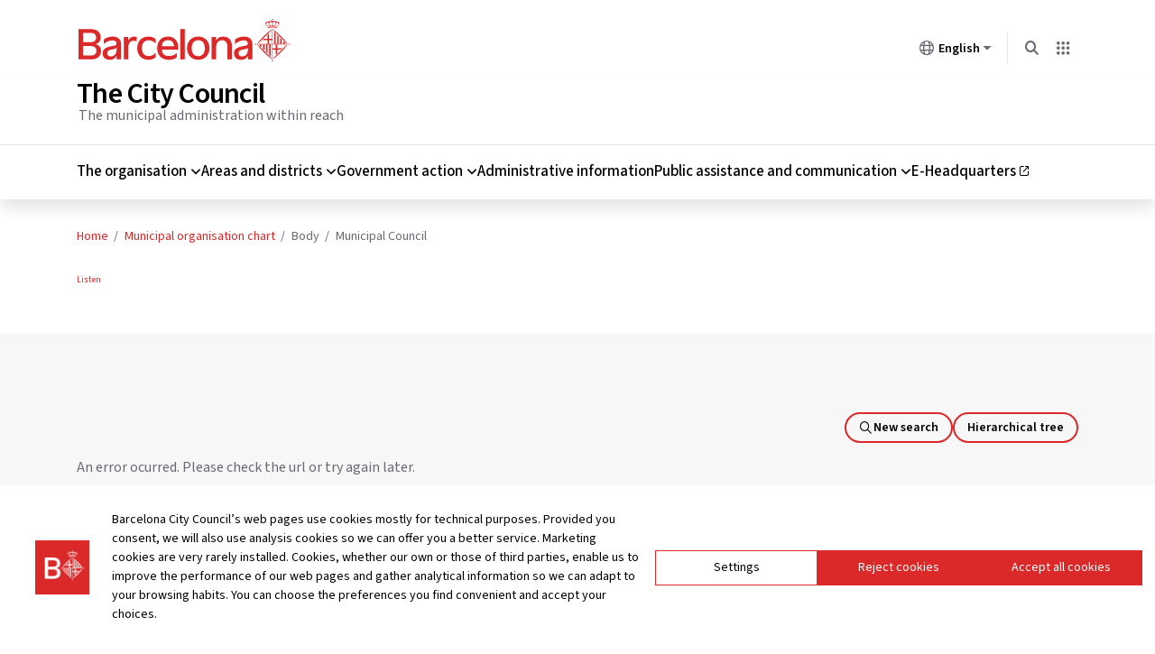

--- FILE ---
content_type: text/html; charset=UTF-8
request_url: https://ajuntament.barcelona.cat/en/municipal-organisation-chart/organ/Directorate%20for%20Legal%20Services%20and%20Secretariat
body_size: 9322
content:
<!DOCTYPE html>
<html lang="en" dir="ltr" prefix="og: https://ogp.me/ns#">
  <head>
    <meta charset="utf-8" />
<link rel="canonical" href="https://ajuntament.barcelona.cat/en/municipal-organisation-chart/organ/Directorate%20for%20Legal%20Services%20and%20Secretariat" />
<meta name="Generator" content="Drupal 10 (https://www.drupal.org)" />
<meta name="MobileOptimized" content="width" />
<meta name="HandheldFriendly" content="true" />
<meta name="viewport" content="width=device-width, initial-scale=1, shrink-to-fit=no" />
<meta http-equiv="x-ua-compatible" content="ie=edge" />
<link rel="icon" href="https://www.barcelona.cat/favicon.ico" type="image/vnd.microsoft.icon" />

    <title>Municipal Council | The City Council</title>
    <link rel="stylesheet" media="all" href="https://www.barcelona.cat/assets/core/stylesheets/core.css" />
<link rel="stylesheet" media="all" href="/sites/default/files/css/css_9g2JHEc4F1Qh8IDs3MFVyXEyJnkliPghy01xhSNc2Pw.css?delta=1&amp;language=en&amp;theme=minerva_subtheme&amp;include=[base64]" />
<link rel="stylesheet" media="all" href="/sites/default/files/css/css_kj8T_DNLq5lbjARuy_vroraEvG1Pjqs9P_B8w0UzQSE.css?delta=2&amp;language=en&amp;theme=minerva_subtheme&amp;include=[base64]" />
<link rel="stylesheet" media="all" href="https://www.barcelona.cat/assetsdi/icoajuntament/bcn-icon.css" />
<link rel="stylesheet" media="all" href="https://www.barcelona.cat/assetsdi/icoajuntament-v2/bcn-icon.css" />
<link rel="stylesheet" media="all" href="https://fonts.googleapis.com/css2?family=Source+Sans+3:ital,wght@0,200..900;1,200..900" />
<link rel="stylesheet" media="all" href="/sites/default/files/css/css_HXI_0_XiEuV4t6T2tnEvXx_QjfkY7c-FvzKYXACX3sY.css?delta=6&amp;language=en&amp;theme=minerva_subtheme&amp;include=[base64]" />

    <script src="https://www.barcelona.cat/assets/core/javascripts/core.js"></script>




  </head>
  <body class="path-municipal-organisation-chart">
  <!-- NIRON_ajuntament-barcelona_2025-12-18T14:42:34Z  -->
<header id="brand" alias="ajuntament-barcelona" brand="ajuntament-barcelona_2025-12-18T14:42:34Z" class="v2025 bcnbrand-legacy lang-en"  data-lwid="2ef97148-3d5b-4609-a816-113e25c232d8" data-plausible="bcn0002" data-matomo="DuIteITa" data-avisos="auto" data-web-cerca="https%3A%2F%2Fajuntament.barcelona.cat%2F"  data-web-nom="Barcelona City Council" data-cercador="false">
  <div id="ajuntament-avisos-header"></div>
  <div class="bcnbrand-navs-container container">
    <!-- Logo -->
    <div class="bcnbrand-logo-main">
       <a class="plausible-event-name=barra-logo" target="_blank" href="https://www.barcelona.cat/en/" data-ga="The City Council">
         <img src="https://www.barcelona.cat/assets/images/brand/banner/2025/logo-ajbcn.svg" alt="Logo of Barcelona City Council">
      </a>
    </div>
    <div class="bcnbrand-navs-wrapper">
      <!-- Idiomas -->
      <nav class="bcnbrand-lang lang" id="bcnbrand-lang-nav" aria-label="Select language">
        <div class="bcnbrand-dropdown bcnbrand-lang-dropdown" id="bcnbrand-lang-dropdown">
          <button id="bcnbrand-lang-toggle" class="bcnbrand-dropdown-toggle bcnbrand-nav-link plausible-event-name=barra-idioma-desplegar"
                  aria-expanded="false" aria-controls="bcnbrand-language-dropdown-list" aria-label="English (Change language)">
            <span class="bcnbrand-icon icobcn-mon2-l-light" aria-hidden="true"></span>
            English
            <span class="bcnbrand-icon icobcn-fletxa-baix3" aria-hidden="true"></span>
            <span class="custom-tooltip">Select a language</span>
          </button>
          <div class="bcnbrand-dropdown-menu bcnbrand-list" id="bcnbrand-language-dropdown-list" aria-label="Select language">
            <h2 class="header-menu-bcnbrand-lang" tabindex="-1">Select language</h2>
            <ul>
              <li><a href="/ca" lang="ca" data-ga="CA">Català</a></li>
<li><a href="/es" lang="es" data-ga="ES">Castellano</a></li>
<li><a href="/en" aria-current="true" class="active" lang="en" data-ga="EN">English</a></li>

            </ul>
            <!--<h2 class="header-menu-bcnbrand-lang-extended" tabindex="-1">Specific content in other languages:</h2>
            <ul class="bcnbrand-language-extended">
              <li>
                <a href="https://www.ciutatrefugi.barcelona/es/bienvenido-barcelona" class="plausible-event-name=barra-idioma-refugiat-ES" title="Si eres un refugiado" lang="es">Si eres un refugiado</a>
              </li>
              <li>
                <a href="https://www.ciutatrefugi.barcelona/en/welcome-barcelona" class="plausible-event-name=barra-idioma-refugiat-EN" title="If you are a refugee" lang="en">If you are a refugee</a>
              </li>
              <li>
                <a href="https://www.ciutatrefugi.barcelona/fr/bienvenue-barcelone" class="plausible-event-name=barra-idioma-refugiat-FR" title="Si vous êtes réfugié(e)" lang="fr">Si vous êtes réfugié(e)</a>
              </li>
              <li>
                <a href="https://www.ciutatrefugi.barcelona/ar/hl-bk-fy-brshlwn" class="plausible-event-name=barra-idioma-refugiat-AR" title="إذا كنت لاجئا " lang="ar">إذا كنت لاجئا </a>
              </li>
              <li>
                <a href="https://www.ciutatrefugi.barcelona/ru/dobro-pozhalovat-v-barselonu" class="plausible-event-name=barra-idioma-refugiat-RU" title="если вы являетесь беженцем" lang="ru">если вы являетесь беженцем</a>
              </li>
              <li>
                <a href="https://www.ciutatrefugi.barcelona/ur/brslwn-myn-khwsh-amdyd" class="plausible-event-name=barra-idioma-refugiat-UR" title="اگر آپ مہاجر ہیں " lang="ur">اگر آپ مہاجر ہیں </a>
              </li>
              <li>
                <a href="https://www.ciutatrefugi.barcelona/uk/vitayemo-v-barseloni" class="plausible-event-name=barra-idioma-refugiat-UK" title="Якщо ви біженець" lang="uk">Якщо ви біженець</a>
              </li>
            </ul>-->
          </div>
        </div>
      </nav>

      <!-- Buscador -->
      <nav class="bcnbrand-navbar-search" aria-label="Search the website">
        <div class="bcnbrand-dropdown" id="bcnbrand-search-dropdown">
          <button id="bcnbrand-search-toggle" class="bcnbrand-dropdown-toggle bcnbrand-nav-link plausible-event-name=barra-cerca-desplegar"
                  aria-expanded="false" aria-controls="bcnbrand-search-menu" aria-describedby="tooltip-search">
                  <span class="bcnbrand-icon icobcn-lupa-l" aria-hidden="true"></span>
                  <span id="tooltip-search" role="tooltip" class="custom-tooltip">Search the website</span>
          </button>
          <div class="bcnbrand-dropdown-menu" id="bcnbrand-search-menu">
            <form action="https://cercador.barcelona.cat/en" method="get">
              <div class="bcnbrand-search-wrapper">
                <label for="bcnbrand-search-input" class="bcnbrand-search-input-label">Search the website</label>
                <input id="bcnbrand-search-input" type="text" name="query"/>
                <button type="button" id="bcnbrand-search-clear" hidden aria-label="Delete text">
                  <span class="bcnbrand-icon icobcn-creu-l" aria-hidden="true"></span>
                </button>
                <button type="submit" aria-label="Search the website" data-ga="Search the website" class="plausible-event-name=barra-cerca">
                  <span class="bcnbrand-icon icobcn-lupa-l" aria-hidden="true"></span>
                </button>
              </div>
            </form>
          </div>
        </div>
      </nav>

      <!-- Atajos -->
      <nav class="bcnbrand-navbar-shortcuts" aria-label="Other municipal websites">
        <div class="bcnbrand-dropdown" id="bcnbrand-shortcuts-dropdown">
          <button id="bcnbrand-shortcuts-toggle" class="bcnbrand-dropdown-toggle bcnbrand-nav-link plausible-event-name=barra-drecera-desplegar"
                  aria-expanded="false" aria-controls="bcnbrand-shortcuts-menu">
            <span class="bcnbrand-icon icobcn-grid" aria-hidden="true"></span>
            <span class="custom-tooltip">Other websites</span>
          </button>
          <div class="bcnbrand-dropdown-menu" id="bcnbrand-shortcuts-menu">
            <div class="bcnbrand-list">
              <h2>Other Barcelona City Council websites</h2>
              <div role="list">
                <div class="bcnbrand-row">
                  <div role="listitem">
                    <a target="_blank" href="https://ajuntament.barcelona.cat/en/" class="plausible-event-name=barra-drecera-ajuntament">
                      <img src="https://www.barcelona.cat/assets/images/brand/banner/2025/ico-ajuntament.svg" alt="">
                      <span class="bcnbrand-link">The City Council</span>
                    </a>
                  </div>
                  <div role="listitem">
                    <a target="_blank" href="https://ajuntament.barcelona.cat/en/citizen-communication-channels" class="plausible-event-name=barra-drecera-Canals%20de%20comunicaci%C3%B3">
                      <img src="https://www.barcelona.cat/assets/images/brand/banner/2025/ico-iris.svg" alt="">
                      <span class="bcnbrand-link">Contact</span>
                    </a>
                  </div>
                  <div role="listitem">
                    <a target="_blank" href="https://seuelectronica.ajuntament.barcelona.cat/oficinavirtual/es/" class="plausible-event-name=barra-drecera-Tr%C3%A0mits">
                      <img src="https://www.barcelona.cat/assets/images/brand/banner/2025/ico-tramits.svg" alt="">
                      <span class="bcnbrand-link">Procedures</span>
                    </a>
                  </div>
                </div>

                <div class="bcnbrand-row">
                  <div role="listitem">
                    <a target="_blank" href="https://seuelectronica.ajuntament.barcelona.cat/processosselectius/es" class="plausible-event-name=barra-drecera-Processos-selectius">
                      <img src="https://www.barcelona.cat/assets/images/brand/banner/2025/ico-difusio.svg" alt="">
                      <span class="bcnbrand-link">Work at the City Council</span>
                    </a>
                  </div>
                  <div role="listitem">
                    <a target="_blank" href="https://www.barcelona.cat/infobarcelona/en/" class="plausible-event-name=barra-drecera-Info%20Barcelona">
                      <img src="https://www.barcelona.cat/assets/images/brand/banner/2025/ico-premsa.svg" alt="">
                      <span class="bcnbrand-link">News</span>
                    </a>
                  </div>
                  <div role="listitem">
                    <a target="_blank" href="https://guia.barcelona.cat/en/" class="plausible-event-name=barra-drecera-Guia%20BCN">
                      <img src="https://www.barcelona.cat/assets/images/brand/banner/2025/ico-agenda.svg" alt="">
                      <span class="bcnbrand-link">Agenda</span>
                    </a>
                  </div>
                </div>

                <div class="bcnbrand-row bcnbrand-row--center">
                  <div role="listitem">
                    <a target="_blank" href="https://geoportal.barcelona.cat/planolbcn/en/" class="plausible-event-name=barra-drecera-Pl%C3%A0nol%20BCN">
                      <img src="https://www.barcelona.cat/assets/images/brand/banner/2025/ico-planol.svg" alt="">
                      <span class="bcnbrand-link">Map</span>
                    </a>
                  </div>
                  <div role="listitem">
                    <a target="_blank" href="https://www.barcelona.cat/com-shi-va/en/" class="plausible-event-name=barra-drecera-Com%20Com%20s%27hi%20va">
                      <img src="https://www.barcelona.cat/assets/images/brand/banner/2025/ico-comshiva.svg" alt="">
                      <span class="bcnbrand-link">Getting there</span>
                    </a>
                  </div>
                </div>
              </div>
            </div>
          </div>
        </div>
      </nav>
    </div>
  </div>
</header>
  
        <a href="#main-content" class="visually-hidden focusable" tabindex="1">
      Skip to main content
    </a>
    
      <div class="dialog-off-canvas-main-canvas" data-off-canvas-main-canvas>
    <div id="page-minerva-wrapper">
  <!-- Top-Header -->
            
        <!-- Header -->
      <header id="header" class="header" role="banner" aria-label="Site header">
              
  <section class="region region-header">

      <div id="block-minerva-subtheme-sitebranding" class="clearfix block-sitebranding">
            <div class="container">
            <div class="minerva-branding-logo">
                <img src="https://www.barcelona.cat/assets/images/brand/banner/2025/logo-ajbcn.svg" alt="Barcelona City Council logo" />
            </div>
            <a href="#menu-mobile-instruccions" class="visually-hidden focusable minerva_menu_main_mobile_description minerva_show_menu_description" style="display:none;" aria-haspopup="dialog">Menu navigation instructions</a>
            <div style="display:none">
                <div id="menu-mobile-instruccions">
                    <h1>Instructions for keyboard users</h1>
                    <p>This menu requires arrow keys to be able to use it. The menu has up to three levels:</p>
                    <ul>
                        <li>First level: main menu options</li>
                        <li>Second level: sub-options for elements from the first level</li>
                        <li>Third level: sub-options for elements from the second level</li>
                    </ul>
                    <p>Browsing instructions:</p>
                    <ul>
                        <li>Browse using the vertical arrow keys on the first level of the menu.</li>
                        <li>Use the right arrow key to display the second level.</li>
                        <li>Browse on the second level using the vertical arrow keys.</li>
                        <li>Use the Escape key to get back to the first level.</li>
                        <li>Use the right arrow key to display the third level.</li>
                        <li>Browse the third level by using the vertical arrow keys.</li>
                        <li>Use the Escape key to get back to the second level.</li>
                        <li>Alternatively, use the Enter key to display any level.</li>
                    </ul>
                </div>
            </div>
            <div class="minerva-branding-header d-flex flex-row align-items-center">
                                    <button class="minerva-menu-toggle d-block d-xl-none" aria-expanded="false">
                        <div class="menu-svg-container" aria-hidden="true">
                            <svg class="icon menu" width="26" height="26" viewBox="0 0 26 26" fill="none" xmlns="http://www.w3.org/2000/svg">
                                <path d="M2.36353 13H23.6363" stroke="#4B4B52" stroke-width="2" stroke-miterlimit="10"/>
                                <path d="M2.36353 6.46484H17.1363" stroke="#4B4B52" stroke-width="2" stroke-miterlimit="10"/>
                                <path d="M2.36353 19.5352H17.1363" stroke="#4B4B52" stroke-width="2" stroke-miterlimit="10"/>
                            </svg>

                            <svg class="icon close" width="26" height="26" viewBox="0 0 26 26" fill="none" xmlns="http://www.w3.org/2000/svg">
                                <path d="M3.54541 3.54541L22.4545 22.4545" stroke="#4B4B52" stroke-width="2" stroke-miterlimit="10"/>
                                <path d="M3.54541 22.4545L22.4545 3.54541" stroke="#4B4B52" stroke-width="2" stroke-miterlimit="10"/>
                            </svg>
                        </div>
                        <span class="sr-only">Menu</span>
                    </button>
                                <div>
                                            <h1>
                                                            <a href="/en" title="Home" rel="home">The City Council</a>
                                                    </h1>
                                                                <p class="minerva-branding-slogan show">The municipal administration within reach</p>
                                    </div>
            </div>
        </div>
    </div>
<nav role="navigation" aria-label="Main menu" id="block-minerva-subtheme-ajuntamentprincipal">
          

            
    
    
    
    
    
    
    
    
    <div id="minerva_menu">
      <div class="container">
                <a href="#menu-instruccions" class="help visually-hidden focusable minerva_menu_main_description minerva_show_menu_description" style="display:none;" aria-haspopup="dialog">Menu navigation instructions</a>
        <div style="display:none">
            <div id="menu-instruccions">
                <h1>Instructions for screen readers and keyboard users</h1>
                <p>This menu requires arrow keys to be able to use it. The menu has up to three levels:</p>
                <ul>
                <li>First level: main menu options</li>
                <li>Second level: sub-options for elements from the first level</li>
                <li>Third level: sub-options for elements from the second level</li>
                </ul>
                <p>Browsing instructions:</p>
                <ul>
                <li>Browse using the horizontal arrow keys on the first level of the menu.</li>
                <li>Display and browse on the second level using the vertical arrow keys.</li>
                <li>Use the Escape key to get back to the first level.</li>
                <li>Use the right arrow key to display the third level.</li>
                <li>Browse the third level by using the vertical arrow keys.</li>
                <li>Use the Escape key to get back to the second level.</li>
                <li>Alternatively, use the Enter key to display any level.</li>
                </ul>
            </div>
        </div>
        <ul id="minerva_menu_main" class="row h-100 minerva_menu_tree minerva_menu_first_tree" role="menubar" aria-label="Main menu" style="display:none;">
                      <li class="h-100 minerva_menu_first_depth_branch" role="none">
              <span target="" tabindex="-1" role="menuitem" aria-current="false" aria-haspopup="true" aria-expanded="false">The organisation</span>
                              <div class="minerva_menu_dropdown" aria-hidden="true" data-cols="1" role="menu" aria-label="The organisation">
                  <div class="d-xl-none minerva_menu_header" aria-hidden="true"><span target="" tabindex="-1" role="menuitem" aria-current="false" aria-haspopup="true" aria-expanded="false">The organisation</span></div>
                                      <ul class="minerva_menu_tree minerva_menu_second_tree" role="none">
                                              <li class="minerva_menu_second_depth_branch" role="none">
                          <a href="/en/municipal-organisation" class="no_haspopup" tabindex="-1" role="menuitem" aria-current="false" aria-haspopup="true" aria-expanded="false">Check the organisational chart</a>
                                                      <ul class="minerva_menu_tree minerva_menu_third_tree" aria-label="Check the organisational chart">
                              <li class="d-xl-none minerva_menu_header" role="none" aria-hidden="true"><a href="/en/municipal-organisation" class="no_haspopup" tabindex="-1" role="menuitem" aria-current="false" aria-haspopup="true" aria-expanded="false">Check the organisational chart</a></li>
                              <li class="d-xl-none minerva_menu_third_branch" role="none"><a href="/en/municipal-organisation" class="no_haspopup" tabindex="-1" role="menuitem" aria-current="false" aria-haspopup="true" aria-expanded="false">Check the organisational chart</a></li>
                                                              <li class="minerva_menu_third_branch" role="none">
                                  <a href="/en/municipal-organisation/municipal-corporation" class="no_haspopup" tabindex="-1" role="menuitem" aria-current="false">Councillors of the municipal corporation</a>
                                </li>
                                                              <li class="minerva_menu_third_branch" role="none">
                                  <a href="/en/municipal-organisation/government-bodies" class="no_haspopup" tabindex="-1" role="menuitem" aria-current="false">Governing bodies</a>
                                </li>
                                                              <li class="minerva_menu_third_branch" role="none">
                                  <a href="/en/municipal-organisation/municipal-government" target="" class="no_haspopup" tabindex="-1" role="menuitem" aria-current="false">Government team</a>
                                </li>
                                                              <li class="minerva_menu_third_branch" role="none">
                                  <a href="/en/municipal-organisation/territorial-organisation" class="no_haspopup" tabindex="-1" role="menuitem" aria-current="false">Territorial organisation</a>
                                </li>
                                                              <li class="minerva_menu_third_branch" role="none">
                                  <a href="/en/municipal-organisation/executive-structure" target="" class="no_haspopup" tabindex="-1" role="menuitem" aria-current="false">Executive structure</a>
                                </li>
                                                              <li class="minerva_menu_third_branch" role="none">
                                  <a href="/en/municipal-organisation/subsidiary-entities" class="no_haspopup" tabindex="-1" role="menuitem" aria-current="false">Subsidiary entities</a>
                                </li>
                                                          </ul>
                                                  </li>
                                              <li class="minerva_menu_second_depth_branch" role="none">
                          <a href="/en/municipal-organisation-chart" class="no_haspopup" tabindex="-1" role="menuitem" aria-current="false">Municipal organisation chart</a>
                                                  </li>
                                              <li class="minerva_menu_second_depth_branch" role="none">
                          <a href="https://ajuntament.barcelona.cat/participaciociutadana/en/how-collaborate-participation-body" target="_blank" class="no_haspopup" tabindex="-1" role="menuitem" aria-current="false">Participatory bodies</a>
                                                  </li>
                                          </ul>
                                  </div>
                          </li>
                      <li class="h-100 minerva_menu_first_depth_branch" role="none">
              <span tabindex="-1" role="menuitem" aria-current="false" aria-haspopup="true" aria-expanded="false">Areas and districts</span>
                              <div class="minerva_menu_dropdown" aria-hidden="true" data-cols="2" role="menu" aria-label="Areas and districts">
                  <div class="d-xl-none minerva_menu_header" aria-hidden="true"><span tabindex="-1" role="menuitem" aria-current="false" aria-haspopup="true" aria-expanded="false">Areas and districts</span></div>
                                      <ul class="minerva_menu_tree minerva_menu_second_tree" role="none">
                                              <li class="minerva_menu_second_depth_branch" role="none">
                          <span class="no_haspopup" tabindex="-1" role="menuitem" aria-current="false" aria-haspopup="true" aria-expanded="false">Areas of government</span>
                                                      <ul class="minerva_menu_tree minerva_menu_third_tree" aria-label="Areas of government">
                              <li class="d-xl-none minerva_menu_header" role="none" aria-hidden="true"><span class="no_haspopup" tabindex="-1" role="menuitem" aria-current="false" aria-haspopup="true" aria-expanded="false">Areas of government</span></li>
                              <li class="d-xl-none minerva_menu_third_branch" role="none"><span class="no_haspopup" tabindex="-1" role="menuitem" aria-current="false" aria-haspopup="true" aria-expanded="false">Areas of government</span></li>
                                                              <li class="minerva_menu_third_branch" role="none">
                                  <a href="https://ajuntament.barcelona.cat/ecologiaurbana/en" target="_blank" class="no_haspopup" tabindex="-1" role="menuitem" aria-current="false">Urban Planning, Climate Action, Mobility, Neighbourhood Plan and Urban Services</a>
                                </li>
                                                              <li class="minerva_menu_third_branch" role="none">
                                  <a href="https://ajuntament.barcelona.cat/presidencia-relacions-internacionals-educacio-salut-drets-humans-cicles-de-vida/es" target="_blank" class="no_haspopup" tabindex="-1" role="menuitem" aria-current="false">Presidency, International Relations, Education, Health, Human Rights and Life Cycles</a>
                                </li>
                                                              <li class="minerva_menu_third_branch" role="none">
                                  <a href="https://ajuntament.barcelona.cat/seguretatiprevencio/en" target="_blank" class="no_haspopup" tabindex="-1" role="menuitem" aria-current="false">Prevention, Security, Harmony and Internal Affairs</a>
                                </li>
                                                              <li class="minerva_menu_third_branch" role="none">
                                  <a href="https://ajuntament.barcelona.cat/economia-habitatge-hisenda-turisme/en" target="_blank" class="no_haspopup" tabindex="-1" role="menuitem" aria-current="false">Economy, Housing, Finance and Tourism</a>
                                </li>
                                                              <li class="minerva_menu_third_branch" role="none">
                                  <a href="/en/areas-and-districts/areas-government/social-rights-economic-promotion-employment-feminism-and-democratic-memory" class="no_haspopup" tabindex="-1" role="menuitem" aria-current="false">Social Rights, Economic Promotion, Employment, Feminism and Democratic Memory</a>
                                </li>
                                                          </ul>
                                                  </li>
                                          </ul>
                                      <ul class="minerva_menu_tree minerva_menu_second_tree" role="none">
                                              <li class="minerva_menu_second_depth_branch" role="none">
                          <span target="" class="no_haspopup" tabindex="-1" role="menuitem" aria-current="false" aria-haspopup="true" aria-expanded="false">Districts</span>
                                                      <ul class="minerva_menu_tree minerva_menu_third_tree" aria-label="Districts">
                              <li class="d-xl-none minerva_menu_header" role="none" aria-hidden="true"><span target="" class="no_haspopup" tabindex="-1" role="menuitem" aria-current="false" aria-haspopup="true" aria-expanded="false">Districts</span></li>
                              <li class="d-xl-none minerva_menu_third_branch" role="none"><span target="" class="no_haspopup" tabindex="-1" role="menuitem" aria-current="false" aria-haspopup="true" aria-expanded="false">Districts</span></li>
                                                              <li class="minerva_menu_third_branch" role="none">
                                  <a href="https://ajuntament.barcelona.cat/ciutatvella/es" target="_blank" class="no_haspopup" tabindex="-1" role="menuitem" aria-current="false">Ciutat Vella</a>
                                </li>
                                                              <li class="minerva_menu_third_branch" role="none">
                                  <a href="https://ajuntament.barcelona.cat/eixample/es" target="_blank" class="no_haspopup" tabindex="-1" role="menuitem" aria-current="false">Eixample</a>
                                </li>
                                                              <li class="minerva_menu_third_branch" role="none">
                                  <a href="https://ajuntament.barcelona.cat/sants-montjuic/es" target="_blank" class="no_haspopup" tabindex="-1" role="menuitem" aria-current="false">Sants-Montjuïc</a>
                                </li>
                                                              <li class="minerva_menu_third_branch" role="none">
                                  <a href="https://ajuntament.barcelona.cat/lescorts/es" target="_blank" class="no_haspopup" tabindex="-1" role="menuitem" aria-current="false">Les Corts</a>
                                </li>
                                                              <li class="minerva_menu_third_branch" role="none">
                                  <a href="https://ajuntament.barcelona.cat/sarria-santgervasi/es" target="_blank" class="no_haspopup" tabindex="-1" role="menuitem" aria-current="false">Sarrià-Sant Gervasi</a>
                                </li>
                                                              <li class="minerva_menu_third_branch" role="none">
                                  <a href="https://ajuntament.barcelona.cat/gracia/es" target="_blank" class="no_haspopup" tabindex="-1" role="menuitem" aria-current="false">Gràcia</a>
                                </li>
                                                              <li class="minerva_menu_third_branch" role="none">
                                  <a href="https://ajuntament.barcelona.cat/horta-guinardo/es" target="_blank" class="no_haspopup" tabindex="-1" role="menuitem" aria-current="false">Horta-Guinardó</a>
                                </li>
                                                              <li class="minerva_menu_third_branch" role="none">
                                  <a href="https://ajuntament.barcelona.cat/noubarris/es" target="_blank" class="no_haspopup" tabindex="-1" role="menuitem" aria-current="false">Nou Barris</a>
                                </li>
                                                              <li class="minerva_menu_third_branch" role="none">
                                  <a href="https://ajuntament.barcelona.cat/santandreu/es" target="_blank" class="no_haspopup" tabindex="-1" role="menuitem" aria-current="false">Sant Andreu</a>
                                </li>
                                                              <li class="minerva_menu_third_branch" role="none">
                                  <a href="https://ajuntament.barcelona.cat/santmarti/es" target="_blank" class="no_haspopup" tabindex="-1" role="menuitem" aria-current="false">Sant Martí</a>
                                </li>
                                                          </ul>
                                                  </li>
                                          </ul>
                                  </div>
                          </li>
                      <li class="h-100 minerva_menu_first_depth_branch" role="none">
              <span tabindex="-1" role="menuitem" aria-current="false" aria-haspopup="true" aria-expanded="false">Government action</span>
                              <div class="minerva_menu_dropdown" aria-hidden="true" data-cols="2" role="menu" aria-label="Government action">
                  <div class="d-xl-none minerva_menu_header" aria-hidden="true"><span tabindex="-1" role="menuitem" aria-current="false" aria-haspopup="true" aria-expanded="false">Government action</span></div>
                                      <ul class="minerva_menu_tree minerva_menu_second_tree" role="none">
                                              <li class="minerva_menu_second_depth_branch" role="none">
                          <a href="/en/government-action/government-action" class="no_haspopup" tabindex="-1" role="menuitem" aria-current="false" aria-haspopup="true" aria-expanded="false">Check government action</a>
                                                      <ul class="minerva_menu_tree minerva_menu_third_tree" aria-label="Check government action">
                              <li class="d-xl-none minerva_menu_header" role="none" aria-hidden="true"><a href="/en/government-action/government-action" class="no_haspopup" tabindex="-1" role="menuitem" aria-current="false" aria-haspopup="true" aria-expanded="false">Check government action</a></li>
                              <li class="d-xl-none minerva_menu_third_branch" role="none"><a href="/en/government-action/government-action" class="no_haspopup" tabindex="-1" role="menuitem" aria-current="false" aria-haspopup="true" aria-expanded="false">Check government action</a></li>
                                                              <li class="minerva_menu_third_branch" role="none">
                                  <a href="/en/government-action/municipal-council" target="" class="no_haspopup" tabindex="-1" role="menuitem" aria-current="false">Municipal Council</a>
                                </li>
                                                              <li class="minerva_menu_third_branch" role="none">
                                  <a href="/en/government-action/committees-of-the-municipal-council/economy-and-treasury" target="" class="no_haspopup" tabindex="-1" role="menuitem" aria-current="false">City Council Commissions</a>
                                </li>
                                                              <li class="minerva_menu_third_branch" role="none">
                                  <a href="/en/government-action/check-government-action/government-commission" target="" class="no_haspopup" tabindex="-1" role="menuitem" aria-current="false">City Government Commission</a>
                                </li>
                                                              <li class="minerva_menu_third_branch" role="none">
                                  <a href="/en/government-action/mission-letters" target="" class="no_haspopup" tabindex="-1" role="menuitem" aria-current="false">Charters of goals</a>
                                </li>
                                                              <li class="minerva_menu_third_branch" role="none">
                                  <a href="https://ajuntament.barcelona.cat/pressupostosifinances/en" target="_blank" class="no_haspopup" tabindex="-1" role="menuitem" aria-current="false">Budgets and finances</a>
                                </li>
                                                          </ul>
                                                  </li>
                                          </ul>
                                      <ul class="minerva_menu_tree minerva_menu_second_tree" role="none">
                                              <li class="minerva_menu_second_depth_branch" role="none">
                          <a href="https://ajuntament.barcelona.cat/pla-accio-govern2023-2027/es" target="_blank" class="no_haspopup" tabindex="-1" role="menuitem" aria-current="false" aria-haspopup="true" aria-expanded="false">Government Action Plan 2023-2027</a>
                                                      <ul class="minerva_menu_tree minerva_menu_third_tree" aria-label="Government Action Plan 2023-2027">
                              <li class="d-xl-none minerva_menu_header" role="none" aria-hidden="true"><a href="https://ajuntament.barcelona.cat/pla-accio-govern2023-2027/es" target="_blank" class="no_haspopup" tabindex="-1" role="menuitem" aria-current="false" aria-haspopup="true" aria-expanded="false">Government Action Plan 2023-2027</a></li>
                              <li class="d-xl-none minerva_menu_third_branch" role="none"><a href="https://ajuntament.barcelona.cat/pla-accio-govern2023-2027/es" target="_blank" class="no_haspopup" tabindex="-1" role="menuitem" aria-current="false" aria-haspopup="true" aria-expanded="false">Government Action Plan 2023-2027</a></li>
                                                              <li class="minerva_menu_third_branch" role="none">
                                  <a href="https://www.barcelona.cat/endrecembarcelona/en/" target="_blank" class="no_haspopup" tabindex="-1" role="menuitem" aria-current="false">Pla Endreça</a>
                                </li>
                                                              <li class="minerva_menu_third_branch" role="none">
                                  <a href="https://www.habitatge.barcelona/en/plaviure" target="_blank" class="no_haspopup" tabindex="-1" role="menuitem" aria-current="false">Pla Viure</a>
                                </li>
                                                              <li class="minerva_menu_third_branch" role="none">
                                  <a href="https://www.barcelona.cat/barcelona-pel-clima/en/" target="_blank" class="no_haspopup" tabindex="-1" role="menuitem" aria-current="false">Pla Clima</a>
                                </li>
                                                              <li class="minerva_menu_third_branch" role="none">
                                  <a href="https://www.barcelona.cat/pladebarris/es/" target="_blank" class="no_haspopup" tabindex="-1" role="menuitem" aria-current="false">Pla de Barris</a>
                                </li>
                                                          </ul>
                                                  </li>
                                          </ul>
                                  </div>
                          </li>
                      <li class="h-100 minerva_menu_first_depth_branch" role="none">
              <a href="/en/administrative-information" tabindex="-1" role="menuitem" aria-current="false">Administrative information</a>
                          </li>
                      <li class="h-100 minerva_menu_first_depth_branch" role="none">
              <span tabindex="-1" role="menuitem" aria-current="false" aria-haspopup="true" aria-expanded="false">Public assistance and communication</span>
                              <div class="minerva_menu_dropdown" aria-hidden="true" data-cols="1" role="menu" aria-label="Public assistance and communication">
                  <div class="d-xl-none minerva_menu_header" aria-hidden="true"><span tabindex="-1" role="menuitem" aria-current="false" aria-haspopup="true" aria-expanded="false">Public assistance and communication</span></div>
                                      <ul class="minerva_menu_tree minerva_menu_second_tree" role="none">
                                              <li class="minerva_menu_second_depth_branch" role="none">
                          <a href="/en/public-assistance-and-communication/citizen-communication-channels" class="no_haspopup" tabindex="-1" role="menuitem" aria-current="false" aria-haspopup="true" aria-expanded="false">Support channels</a>
                                                      <ul class="minerva_menu_tree minerva_menu_third_tree" aria-label="Support channels">
                              <li class="d-xl-none minerva_menu_header" role="none" aria-hidden="true"><a href="/en/public-assistance-and-communication/citizen-communication-channels" class="no_haspopup" tabindex="-1" role="menuitem" aria-current="false" aria-haspopup="true" aria-expanded="false">Support channels</a></li>
                              <li class="d-xl-none minerva_menu_third_branch" role="none"><a href="/en/public-assistance-and-communication/citizen-communication-channels" class="no_haspopup" tabindex="-1" role="menuitem" aria-current="false" aria-haspopup="true" aria-expanded="false">Support channels</a></li>
                                                              <li class="minerva_menu_third_branch" role="none">
                                  <a href="/en/public-assistance-and-communication/citizen-communication-channels#en-linea" target="_self" class="no_haspopup" tabindex="-1" role="menuitem" aria-current="false">Online</a>
                                </li>
                                                              <li class="minerva_menu_third_branch" role="none">
                                  <a href="/en/public-assistance-and-communication/citizen-communication-channels#telefonic-i-videotrucada" target="_self" class="no_haspopup" tabindex="-1" role="menuitem" aria-current="false">Phone and video calls</a>
                                </li>
                                                              <li class="minerva_menu_third_branch" role="none">
                                  <a href="/en/public-assistance-and-communication/citizen-communication-channels#presencial" target="" class="no_haspopup" tabindex="-1" role="menuitem" aria-current="false">Face-to-face</a>
                                </li>
                                                          </ul>
                                                  </li>
                                              <li class="minerva_menu_second_depth_branch" role="none">
                          <a href="/en/public-assistance-and-communication/digital-communication-channels" class="no_haspopup" tabindex="-1" role="menuitem" aria-current="false">Digital communication channels</a>
                                                  </li>
                                          </ul>
                                  </div>
                          </li>
                      <li class="h-100 minerva_menu_first_depth_branch" role="none">
              <a href="https://seuelectronica.ajuntament.barcelona.cat/es" target="_blank" tabindex="-1" role="menuitem" aria-current="false">E-Headquarters</a>
                          </li>
                  </ul>
        <ul id="minerva_menu_main_mobile" class="minerva_menu_tree minerva_menu_first_tree" role="menubar" aria-label="Main menu" style="display:none;">
          <li class="minerva_menu_first_depth_branch" role="none">
            <a href="https://ajuntament.barcelona.cat/en" class="minerva-menu-inici" role="menuitem">Home</a>
          </li>
                      <li class="minerva_menu_first_depth_branch" role="none">
              <span target="" tabindex="-1" role="menuitem" aria-current="false" aria-haspopup="true" aria-expanded="false">The organisation</span>
                              <div class="minerva_menu_dropdown" aria-hidden="true" data-cols="1" role="menu" aria-label="The organisation">
                  <div class="d-xl-none minerva_menu_header" aria-hidden="true"><span target="" tabindex="-1" role="menuitem" aria-current="false" aria-haspopup="true" aria-expanded="false">The organisation</span></div>
                                      <ul class="minerva_menu_tree minerva_menu_second_tree" role="none">
                                              <li class="minerva_menu_second_depth_branch" role="none">
                          <a href="/en/municipal-organisation" class="no_haspopup" tabindex="-1" role="menuitem" aria-current="false" aria-haspopup="true" aria-expanded="false">Check the organisational chart</a>
                                                      <ul class="minerva_menu_tree minerva_menu_third_tree" aria-label="Check the organisational chart">
                              <li class="d-xl-none minerva_menu_header" role="none" aria-hidden="true"><a href="/en/municipal-organisation" class="no_haspopup" tabindex="-1" role="menuitem" aria-current="false" aria-haspopup="true" aria-expanded="false">Check the organisational chart</a></li>
                                                              <li class="d-xl-none minerva_menu_third_branch" role="none"><a href="/en/municipal-organisation" class="no_haspopup" tabindex="-1" role="menuitem" aria-current="false" aria-haspopup="true" aria-expanded="false">Check the organisational chart</a></li>
                                                                                            <li class="minerva_menu_third_branch" role="none">
                                  <a href="/en/municipal-organisation/municipal-corporation" class="no_haspopup" tabindex="-1" role="menuitem" aria-current="false">Councillors of the municipal corporation</a>
                                </li>
                                                              <li class="minerva_menu_third_branch" role="none">
                                  <a href="/en/municipal-organisation/government-bodies" class="no_haspopup" tabindex="-1" role="menuitem" aria-current="false">Governing bodies</a>
                                </li>
                                                              <li class="minerva_menu_third_branch" role="none">
                                  <a href="/en/municipal-organisation/municipal-government" target="" class="no_haspopup" tabindex="-1" role="menuitem" aria-current="false">Government team</a>
                                </li>
                                                              <li class="minerva_menu_third_branch" role="none">
                                  <a href="/en/municipal-organisation/territorial-organisation" class="no_haspopup" tabindex="-1" role="menuitem" aria-current="false">Territorial organisation</a>
                                </li>
                                                              <li class="minerva_menu_third_branch" role="none">
                                  <a href="/en/municipal-organisation/executive-structure" target="" class="no_haspopup" tabindex="-1" role="menuitem" aria-current="false">Executive structure</a>
                                </li>
                                                              <li class="minerva_menu_third_branch" role="none">
                                  <a href="/en/municipal-organisation/subsidiary-entities" class="no_haspopup" tabindex="-1" role="menuitem" aria-current="false">Subsidiary entities</a>
                                </li>
                                                          </ul>
                                                  </li>
                                              <li class="minerva_menu_second_depth_branch" role="none">
                          <a href="/en/municipal-organisation-chart" class="no_haspopup" tabindex="-1" role="menuitem" aria-current="false">Municipal organisation chart</a>
                                                  </li>
                                              <li class="minerva_menu_second_depth_branch" role="none">
                          <a href="https://ajuntament.barcelona.cat/participaciociutadana/en/how-collaborate-participation-body" target="_blank" class="no_haspopup" tabindex="-1" role="menuitem" aria-current="false">Participatory bodies</a>
                                                  </li>
                                          </ul>
                                  </div>
                          </li>
                      <li class="minerva_menu_first_depth_branch" role="none">
              <span tabindex="-1" role="menuitem" aria-current="false" aria-haspopup="true" aria-expanded="false">Areas and districts</span>
                              <div class="minerva_menu_dropdown" aria-hidden="true" data-cols="2" role="menu" aria-label="Areas and districts">
                  <div class="d-xl-none minerva_menu_header" aria-hidden="true"><span tabindex="-1" role="menuitem" aria-current="false" aria-haspopup="true" aria-expanded="false">Areas and districts</span></div>
                                      <ul class="minerva_menu_tree minerva_menu_second_tree" role="none">
                                              <li class="minerva_menu_second_depth_branch" role="none">
                          <span class="no_haspopup" tabindex="-1" role="menuitem" aria-current="false" aria-haspopup="true" aria-expanded="false">Areas of government</span>
                                                      <ul class="minerva_menu_tree minerva_menu_third_tree" aria-label="Areas of government">
                              <li class="d-xl-none minerva_menu_header" role="none" aria-hidden="true"><span class="no_haspopup" tabindex="-1" role="menuitem" aria-current="false" aria-haspopup="true" aria-expanded="false">Areas of government</span></li>
                                                              <li class="d-xl-none minerva_menu_third_branch" role="none"><span class="no_haspopup" tabindex="-1" role="menuitem" aria-current="false" aria-haspopup="true" aria-expanded="false">Areas of government</span></li>
                                                                                            <li class="minerva_menu_third_branch" role="none">
                                  <a href="https://ajuntament.barcelona.cat/ecologiaurbana/en" target="_blank" class="no_haspopup" tabindex="-1" role="menuitem" aria-current="false">Urban Planning, Climate Action, Mobility, Neighbourhood Plan and Urban Services</a>
                                </li>
                                                              <li class="minerva_menu_third_branch" role="none">
                                  <a href="https://ajuntament.barcelona.cat/presidencia-relacions-internacionals-educacio-salut-drets-humans-cicles-de-vida/es" target="_blank" class="no_haspopup" tabindex="-1" role="menuitem" aria-current="false">Presidency, International Relations, Education, Health, Human Rights and Life Cycles</a>
                                </li>
                                                              <li class="minerva_menu_third_branch" role="none">
                                  <a href="https://ajuntament.barcelona.cat/seguretatiprevencio/en" target="_blank" class="no_haspopup" tabindex="-1" role="menuitem" aria-current="false">Prevention, Security, Harmony and Internal Affairs</a>
                                </li>
                                                              <li class="minerva_menu_third_branch" role="none">
                                  <a href="https://ajuntament.barcelona.cat/economia-habitatge-hisenda-turisme/en" target="_blank" class="no_haspopup" tabindex="-1" role="menuitem" aria-current="false">Economy, Housing, Finance and Tourism</a>
                                </li>
                                                              <li class="minerva_menu_third_branch" role="none">
                                  <a href="/en/areas-and-districts/areas-government/social-rights-economic-promotion-employment-feminism-and-democratic-memory" class="no_haspopup" tabindex="-1" role="menuitem" aria-current="false">Social Rights, Economic Promotion, Employment, Feminism and Democratic Memory</a>
                                </li>
                                                          </ul>
                                                  </li>
                                          </ul>
                                      <ul class="minerva_menu_tree minerva_menu_second_tree" role="none">
                                              <li class="minerva_menu_second_depth_branch" role="none">
                          <span target="" class="no_haspopup" tabindex="-1" role="menuitem" aria-current="false" aria-haspopup="true" aria-expanded="false">Districts</span>
                                                      <ul class="minerva_menu_tree minerva_menu_third_tree" aria-label="Districts">
                              <li class="d-xl-none minerva_menu_header" role="none" aria-hidden="true"><span target="" class="no_haspopup" tabindex="-1" role="menuitem" aria-current="false" aria-haspopup="true" aria-expanded="false">Districts</span></li>
                                                              <li class="d-xl-none minerva_menu_third_branch" role="none"><span target="" class="no_haspopup" tabindex="-1" role="menuitem" aria-current="false" aria-haspopup="true" aria-expanded="false">Districts</span></li>
                                                                                            <li class="minerva_menu_third_branch" role="none">
                                  <a href="https://ajuntament.barcelona.cat/ciutatvella/es" target="_blank" class="no_haspopup" tabindex="-1" role="menuitem" aria-current="false">Ciutat Vella</a>
                                </li>
                                                              <li class="minerva_menu_third_branch" role="none">
                                  <a href="https://ajuntament.barcelona.cat/eixample/es" target="_blank" class="no_haspopup" tabindex="-1" role="menuitem" aria-current="false">Eixample</a>
                                </li>
                                                              <li class="minerva_menu_third_branch" role="none">
                                  <a href="https://ajuntament.barcelona.cat/sants-montjuic/es" target="_blank" class="no_haspopup" tabindex="-1" role="menuitem" aria-current="false">Sants-Montjuïc</a>
                                </li>
                                                              <li class="minerva_menu_third_branch" role="none">
                                  <a href="https://ajuntament.barcelona.cat/lescorts/es" target="_blank" class="no_haspopup" tabindex="-1" role="menuitem" aria-current="false">Les Corts</a>
                                </li>
                                                              <li class="minerva_menu_third_branch" role="none">
                                  <a href="https://ajuntament.barcelona.cat/sarria-santgervasi/es" target="_blank" class="no_haspopup" tabindex="-1" role="menuitem" aria-current="false">Sarrià-Sant Gervasi</a>
                                </li>
                                                              <li class="minerva_menu_third_branch" role="none">
                                  <a href="https://ajuntament.barcelona.cat/gracia/es" target="_blank" class="no_haspopup" tabindex="-1" role="menuitem" aria-current="false">Gràcia</a>
                                </li>
                                                              <li class="minerva_menu_third_branch" role="none">
                                  <a href="https://ajuntament.barcelona.cat/horta-guinardo/es" target="_blank" class="no_haspopup" tabindex="-1" role="menuitem" aria-current="false">Horta-Guinardó</a>
                                </li>
                                                              <li class="minerva_menu_third_branch" role="none">
                                  <a href="https://ajuntament.barcelona.cat/noubarris/es" target="_blank" class="no_haspopup" tabindex="-1" role="menuitem" aria-current="false">Nou Barris</a>
                                </li>
                                                              <li class="minerva_menu_third_branch" role="none">
                                  <a href="https://ajuntament.barcelona.cat/santandreu/es" target="_blank" class="no_haspopup" tabindex="-1" role="menuitem" aria-current="false">Sant Andreu</a>
                                </li>
                                                              <li class="minerva_menu_third_branch" role="none">
                                  <a href="https://ajuntament.barcelona.cat/santmarti/es" target="_blank" class="no_haspopup" tabindex="-1" role="menuitem" aria-current="false">Sant Martí</a>
                                </li>
                                                          </ul>
                                                  </li>
                                          </ul>
                                  </div>
                          </li>
                      <li class="minerva_menu_first_depth_branch" role="none">
              <span tabindex="-1" role="menuitem" aria-current="false" aria-haspopup="true" aria-expanded="false">Government action</span>
                              <div class="minerva_menu_dropdown" aria-hidden="true" data-cols="2" role="menu" aria-label="Government action">
                  <div class="d-xl-none minerva_menu_header" aria-hidden="true"><span tabindex="-1" role="menuitem" aria-current="false" aria-haspopup="true" aria-expanded="false">Government action</span></div>
                                      <ul class="minerva_menu_tree minerva_menu_second_tree" role="none">
                                              <li class="minerva_menu_second_depth_branch" role="none">
                          <a href="/en/government-action/government-action" class="no_haspopup" tabindex="-1" role="menuitem" aria-current="false" aria-haspopup="true" aria-expanded="false">Check government action</a>
                                                      <ul class="minerva_menu_tree minerva_menu_third_tree" aria-label="Check government action">
                              <li class="d-xl-none minerva_menu_header" role="none" aria-hidden="true"><a href="/en/government-action/government-action" class="no_haspopup" tabindex="-1" role="menuitem" aria-current="false" aria-haspopup="true" aria-expanded="false">Check government action</a></li>
                                                              <li class="d-xl-none minerva_menu_third_branch" role="none"><a href="/en/government-action/government-action" class="no_haspopup" tabindex="-1" role="menuitem" aria-current="false" aria-haspopup="true" aria-expanded="false">Check government action</a></li>
                                                                                            <li class="minerva_menu_third_branch" role="none">
                                  <a href="/en/government-action/municipal-council" target="" class="no_haspopup" tabindex="-1" role="menuitem" aria-current="false">Municipal Council</a>
                                </li>
                                                              <li class="minerva_menu_third_branch" role="none">
                                  <a href="/en/government-action/committees-of-the-municipal-council/economy-and-treasury" target="" class="no_haspopup" tabindex="-1" role="menuitem" aria-current="false">City Council Commissions</a>
                                </li>
                                                              <li class="minerva_menu_third_branch" role="none">
                                  <a href="/en/government-action/check-government-action/government-commission" target="" class="no_haspopup" tabindex="-1" role="menuitem" aria-current="false">City Government Commission</a>
                                </li>
                                                              <li class="minerva_menu_third_branch" role="none">
                                  <a href="/en/government-action/mission-letters" target="" class="no_haspopup" tabindex="-1" role="menuitem" aria-current="false">Charters of goals</a>
                                </li>
                                                              <li class="minerva_menu_third_branch" role="none">
                                  <a href="https://ajuntament.barcelona.cat/pressupostosifinances/en" target="_blank" class="no_haspopup" tabindex="-1" role="menuitem" aria-current="false">Budgets and finances</a>
                                </li>
                                                          </ul>
                                                  </li>
                                          </ul>
                                      <ul class="minerva_menu_tree minerva_menu_second_tree" role="none">
                                              <li class="minerva_menu_second_depth_branch" role="none">
                          <a href="https://ajuntament.barcelona.cat/pla-accio-govern2023-2027/es" target="_blank" class="no_haspopup" tabindex="-1" role="menuitem" aria-current="false" aria-haspopup="true" aria-expanded="false">Government Action Plan 2023-2027</a>
                                                      <ul class="minerva_menu_tree minerva_menu_third_tree" aria-label="Government Action Plan 2023-2027">
                              <li class="d-xl-none minerva_menu_header" role="none" aria-hidden="true"><a href="https://ajuntament.barcelona.cat/pla-accio-govern2023-2027/es" target="_blank" class="no_haspopup" tabindex="-1" role="menuitem" aria-current="false" aria-haspopup="true" aria-expanded="false">Government Action Plan 2023-2027</a></li>
                                                              <li class="d-xl-none minerva_menu_third_branch" role="none"><a href="https://ajuntament.barcelona.cat/pla-accio-govern2023-2027/es" target="_blank" class="no_haspopup" tabindex="-1" role="menuitem" aria-current="false" aria-haspopup="true" aria-expanded="false">Government Action Plan 2023-2027</a></li>
                                                                                            <li class="minerva_menu_third_branch" role="none">
                                  <a href="https://www.barcelona.cat/endrecembarcelona/en/" target="_blank" class="no_haspopup" tabindex="-1" role="menuitem" aria-current="false">Pla Endreça</a>
                                </li>
                                                              <li class="minerva_menu_third_branch" role="none">
                                  <a href="https://www.habitatge.barcelona/en/plaviure" target="_blank" class="no_haspopup" tabindex="-1" role="menuitem" aria-current="false">Pla Viure</a>
                                </li>
                                                              <li class="minerva_menu_third_branch" role="none">
                                  <a href="https://www.barcelona.cat/barcelona-pel-clima/en/" target="_blank" class="no_haspopup" tabindex="-1" role="menuitem" aria-current="false">Pla Clima</a>
                                </li>
                                                              <li class="minerva_menu_third_branch" role="none">
                                  <a href="https://www.barcelona.cat/pladebarris/es/" target="_blank" class="no_haspopup" tabindex="-1" role="menuitem" aria-current="false">Pla de Barris</a>
                                </li>
                                                          </ul>
                                                  </li>
                                          </ul>
                                  </div>
                          </li>
                      <li class="minerva_menu_first_depth_branch" role="none">
              <a href="/en/administrative-information" tabindex="-1" role="menuitem" aria-current="false">Administrative information</a>
                          </li>
                      <li class="minerva_menu_first_depth_branch" role="none">
              <span tabindex="-1" role="menuitem" aria-current="false" aria-haspopup="true" aria-expanded="false">Public assistance and communication</span>
                              <div class="minerva_menu_dropdown" aria-hidden="true" data-cols="1" role="menu" aria-label="Public assistance and communication">
                  <div class="d-xl-none minerva_menu_header" aria-hidden="true"><span tabindex="-1" role="menuitem" aria-current="false" aria-haspopup="true" aria-expanded="false">Public assistance and communication</span></div>
                                      <ul class="minerva_menu_tree minerva_menu_second_tree" role="none">
                                              <li class="minerva_menu_second_depth_branch" role="none">
                          <a href="/en/public-assistance-and-communication/citizen-communication-channels" class="no_haspopup" tabindex="-1" role="menuitem" aria-current="false" aria-haspopup="true" aria-expanded="false">Support channels</a>
                                                      <ul class="minerva_menu_tree minerva_menu_third_tree" aria-label="Support channels">
                              <li class="d-xl-none minerva_menu_header" role="none" aria-hidden="true"><a href="/en/public-assistance-and-communication/citizen-communication-channels" class="no_haspopup" tabindex="-1" role="menuitem" aria-current="false" aria-haspopup="true" aria-expanded="false">Support channels</a></li>
                                                              <li class="d-xl-none minerva_menu_third_branch" role="none"><a href="/en/public-assistance-and-communication/citizen-communication-channels" class="no_haspopup" tabindex="-1" role="menuitem" aria-current="false" aria-haspopup="true" aria-expanded="false">Support channels</a></li>
                                                                                            <li class="minerva_menu_third_branch" role="none">
                                  <a href="/en/public-assistance-and-communication/citizen-communication-channels#en-linea" target="_self" class="no_haspopup" tabindex="-1" role="menuitem" aria-current="false">Online</a>
                                </li>
                                                              <li class="minerva_menu_third_branch" role="none">
                                  <a href="/en/public-assistance-and-communication/citizen-communication-channels#telefonic-i-videotrucada" target="_self" class="no_haspopup" tabindex="-1" role="menuitem" aria-current="false">Phone and video calls</a>
                                </li>
                                                              <li class="minerva_menu_third_branch" role="none">
                                  <a href="/en/public-assistance-and-communication/citizen-communication-channels#presencial" target="" class="no_haspopup" tabindex="-1" role="menuitem" aria-current="false">Face-to-face</a>
                                </li>
                                                          </ul>
                                                  </li>
                                              <li class="minerva_menu_second_depth_branch" role="none">
                          <a href="/en/public-assistance-and-communication/digital-communication-channels" class="no_haspopup" tabindex="-1" role="menuitem" aria-current="false">Digital communication channels</a>
                                                  </li>
                                          </ul>
                                  </div>
                          </li>
                      <li class="minerva_menu_first_depth_branch" role="none">
              <a href="https://seuelectronica.ajuntament.barcelona.cat/es" target="_blank" tabindex="-1" role="menuitem" aria-current="false">E-Headquarters</a>
                          </li>
                  </ul>
              </div>
    </div>
    <div id="minerva_menu_overlay" class="d-block d-xl-none"></div>

  </nav>

      </section>

          </header>
      <!-- Primary menu -->
    <!-- Tabs -->
             
        <!-- Breadcrumb -->
            
  <section class="region region-breadcrumb">

      <div class="container">
        
<div id="block-minerva-subtheme-breadcrumbs" style="background-color: transparent">
  
    
      

  <nav role="navigation" aria-label="Breadcrumb">
    <ol class="breadcrumb">
                  <li class="breadcrumb-item">
                    <a href="/en">Home</a>
        </li>
                        <li class="breadcrumb-item">
                    <span aria-hidden="true">/</span>
                    <a href="/en/municipal-organisation-chart">Municipal organisation chart</a>
        </li>
                        <li class="breadcrumb-item">
                    <span aria-hidden="true">/</span>
                    Body
        </li>
                        <li class="breadcrumb-item">
                    <span aria-hidden="true">/</span>
                    Municipal Council
        </li>
              </ol>
  </nav>

  </div>

<div id="block-minerva-subtheme-nouajuntamentreadspeaker" style="background-color: transparent">
  
    
      




      



    <div id="readspeaker_button1" class="rs_skip rsbtn rs_preserve">
  <a rel="nofollow" class="rsbtn_play" accesskey="L" title="Listen to this page using ReadSpeaker" href="https://app-eu.readspeaker.com/cgi-bin/rsent?customerid=5414&amp;lang=en_uk&amp;voice=Roser&amp;readid=main-content&amp;url=https%3A%2F%2Fajuntament.barcelona.cat%2Fen%2Fadministrative-information%2Fgrants-and-subsidies%2Fgeneral-call-subsidy-applications-district-and-city-projects-activities-and-services-2025">
    <span class="rsbtn_left rsimg rspart">
      <span class="rsbtn_text">
        <span>Listen</span>
      </span>
    </span>
    <span class="rsbtn_right rsimg rsplay rspart"></span>
  </a>
</div>

  </div>

          </div>
      </section>

        <!-- Highlighted -->
    <!-- Content -->
      <main id="main-content" role="main">
              
  <section class="region region-content">

      <div data-drupal-messages-fallback class="hidden"></div><div class="container">
  <div id="ajuntament-qeq">
      
  <span class="qeq-tornar qeq-tornar-tree">
    <a href="https://ajuntament.barcelona.cat/en/municipal-organisation-chart" class="qeq-link-cerca qeq-link-cerca qeq-link-cerca qeq-link-cerca"><span class="icobcn-lupa-l-light"></span>New search</a><a href="https://ajuntament.barcelona.cat/en/municipal-organisation-chart/arbre-jerarquic" class="qeq-link-arbre qeq-link-arbre qeq-link-arbre qeq-link-arbre">Hierarchical tree</a>
      </span>
  <div class="clearfix"></div>
    <p>An error ocurred. Please check the url or try again later.</p>
  </div>
</div>
      </section>

          </main>
    <!-- Pre-Footer -->
            <div class="pre-footer">
        
  <section class="region region-pre-footer">

      

                                              <div id="minerva--prefooter" role="region" aria-label="Prefooter">
        <div class="container">
            <ul data-count=5>
                                    <li>
                        <h2>Main sections</h2>
                                                                                                                                <ul class="llistat">
                                                                                                                                <li class="mv_prefooter_link">
                                <a href="/en/municipal-organisation/subsidiary-entities" class="link-destacat"> 
            <span class="icobcn-fletxa-dreta2-l" aria-hidden="true"></span>
            Explore the organisation
        </a>
    
    </li>
                                                                                                                                <li class="mv_prefooter_link">
                                <a href="/en/government-action/government-action" class="link-destacat"> 
            <span class="icobcn-fletxa-dreta2-l" aria-hidden="true"></span>
            Learn about government action
        </a>
    
    </li>
                                                                                                                                <li class="mv_prefooter_link">
                                <a href="/en/administrative-information/grants-and-subsidies" class="link-destacat"> 
            <span class="icobcn-fletxa-dreta2-l" aria-hidden="true"></span>
            Funding
        </a>
    
    </li>
                                                                                                                                <li class="mv_prefooter_link">
                                <a href="/en/public-assistance-and-communication/citizen-communication-channels" class="link-destacat"> 
            <span class="icobcn-fletxa-dreta2-l" aria-hidden="true"></span>
            Support channels
        </a>
    
    </li>
                                                                                                                                <li class="mv_prefooter_link">
                                <a href="/en/public-assistance-and-communication/digital-communication-channels" class="link-destacat"> 
            <span class="icobcn-fletxa-dreta2-l" aria-hidden="true"></span>
            Communication channels
        </a>
    
    </li>
                                                                            </ul>
                                                                                </li>
                                    <li>
                        <h2>Address</h2>
                                                                                                                                                                                                                <div class="llistat mv_prefooter_icona_text">
                        <span class="icobcn-localitzacio-punt-l-light" aria-hidden="true"></span>
    
<div class="field field--name-field-paragraph-description field--type-text-long field--label-hidden prefooter--description">
            <p><a href="https://com-shi-va.barcelona.cat/es/planifica_tu_ruta?desde=&amp;hasta=41.38254105123274,2.177172350140966&amp;hasta_txt=Ajuntament+de+Barcelona">Pl. Sant Jaume, 1, 08002 Barcelona</a></p>
    </div>

    </div>
                                                                                                                    </li>
                                    <li>
                        <h2>Contact</h2>
                                                                                                                                <ul class="llistat">
                                                                                                                                <li class="mv_prefooter_icona_text">
                        <span class="icobcn-mail-l-light" aria-hidden="true"></span>
    
<div class="field field--name-field-paragraph-description field--type-text-long field--label-hidden prefooter--description">
            <p><a href="https://atencioenlinia.ajuntament.barcelona.cat/es/fitxa/resultat-busqueda?origen=WEB_BARCELONA_CAT&amp;tema=7&amp;element=1121">Contact form</a></p>
    </div>

    </li>
                                                                                                                                <li class="mv_prefooter_icona_text">
                        <span class="icobcn-telefon-l-light" aria-hidden="true"></span>
    
<div class="field field--name-field-paragraph-description field--type-text-long field--label-hidden prefooter--description">
            <p><a href="tel: 010">010</a> (citizen information and procedures)</p>
    </div>

    </li>
                                                                                                                                <li class="mv_prefooter_icona_text">
                        <span class="icobcn-telefon-l-light" aria-hidden="true"></span>
    
<div class="field field--name-field-paragraph-description field--type-text-long field--label-hidden prefooter--description">
            <p><a href="tel: 934 027 000">934 027 000</a> (switchboard)</p>
    </div>

    </li>
                                                                            </ul>
                                                                                </li>
                                    <li>
                        <h2>Newsletters</h2>
                                                                                                                                <ul class="llistat">
                                                                                                                                <li class="mv_prefooter_icona_text">
            
<div class="field field--name-field-paragraph-description field--type-text-long field--label-hidden prefooter--description">
            <p>Get all the latest news directly in your inbox&nbsp;</p>
    </div>

    </li>
                                                                                                                                <li class="mv_prefooter_boto">
            
                                                                        <a href="https://comunica.barcelona.cat/inici/en" target="_blank" class="btn btn-prefooter">                    <span class="icobcn-llapis2-l-light" aria-hidden="true"></span>
                    Subscribe
                </a>
            </li>
                                                                            </ul>
                                                                                </li>
                                                    <li class="minerva-xarxes-socials">
                        

          <h2>Follow us on:</h2>
    
            <ul class="llistat">
    
                    <li>
            <a class="" href="https://www.instagram.com/barcelona_cat/" title="Follow-us : Instagram" target="_blank">
                
  <span class="bcn-icon-instagram" aria-hidden="true"></span>

                
            </a>
            </li>
                    <li>
            <a class="" href="https://www.linkedin.com/company/ajuntament-de-barcelona/" title="Follow-us : Linkedin" target="_blank">
                
  <span class="bcn-icon-linkedin" aria-hidden="true"></span>

                
            </a>
            </li>
                    <li>
            <a class="" href="https://www.youtube.com/user/bcnajuntament" title="Follow-us : Youtube" target="_blank">
                
  <span class="bcn-icon-youtube" aria-hidden="true"></span>

                
            </a>
            </li>
                    <li>
            <a class="" href="https://t.me/BcnAjuntament" title="Follow-us : Telegram" target="_blank">
                
  <span class="bcn-icon-telegram" aria-hidden="true"></span>

                
            </a>
            </li>
                    <li>
            <a class="" href="https://x.com/bcn_ajuntament" title="X" target="_blank">
                
  <span class="bcn-icon-x" aria-hidden="true"></span>

                
            </a>
            </li>
                    <li>
            <a class="" href="https://whatsapp.com/channel/0029VbBCMPRIiRp1prs5JT0N/118" title="Follow-us: Whatsapp" target="_blank">
                
  <span class="bcn-icon-whatsapp" aria-hidden="true"></span>

                
            </a>
            </li>
                    <li>
            <a class="btn btn-prefooter" href="/en/citizen-communication-channels/social-networks" title="Other" target="_blank">
                
  <span class="icobcn-menu-mes-h-l-light" aria-hidden="true"></span>

                Other
            </a>
            </li>
        
            </ul>
    
  
                    </li>
                            </ul>
        </div>
    </div>

  
      </section>

      </div>
        <!-- Footer -->
            <footer class="footer" role="contentinfo">
        
  <section class="region region-footer">

      <div class="container">
          
    <div id="menu-footer">
      <a class="bcn-logo" href="https://www.barcelona.cat/en" target="_blank"><img src="https://www.barcelona.cat/assetsdi/img/2025/logo-negre.svg" alt="Barcelona City Council logo" /></a>
                    <ul class="menu-footer">
                            <li class="item-menu-footer"> <a href="/en/sitemap" target="" tabindex="-1" role="menuitem" aria-current="false">Sitemap</a> </li>
                            <li class="item-menu-footer"> <a href="/en/legal-notice" target="" tabindex="-1" role="menuitem" aria-current="false">Legal notice</a> </li>
                            <li class="item-menu-footer"> <a href="https://ajuntament.barcelona.cat/declaracio-accessibilitat/en/barcelona-city-council" target="" tabindex="-1" role="menuitem" aria-current="false">Accessibility</a> </li>
                        </ul>
            </div>


          </div>
      </section>

      </footer>
      </div>

  </div>

    
    <script type="application/json" data-drupal-selector="drupal-settings-json">{"path":{"baseUrl":"\/","pathPrefix":"en\/","currentPath":"municipal-organisation-chart\/organ\/Directorate for Legal Services and Secretariat","currentPathIsAdmin":false,"isFront":false,"currentLanguage":"en","themeUrl":"themes\/ajbcn\/minerva_subtheme"},"pluralDelimiter":"\u0003","suppressDeprecationErrors":true,"ajuntament_readspeaker":{"rs_preserve":""},"bcn_barra":{"translations":{"ca":"https:\/\/ajuntament.barcelona.cat\/ca\/organigrama-municipal\/organ\/Directorate for Legal Services and Secretariat","es":"https:\/\/ajuntament.barcelona.cat\/es\/organigrama-municipal\/organ\/Directorate for Legal Services and Secretariat","en":"https:\/\/ajuntament.barcelona.cat\/en\/municipal-organisation-chart\/organ\/Directorate for Legal Services and Secretariat"},"alter":true},"user":{"uid":0,"permissionsHash":"742db439fde8e781641daefaebc99e5947f233cf05d90f7c3c270e2bbcdff25d"}}</script>
<script src="/sites/default/files/js/js_vchZiXMSPjKWjRf3Q5Z7ek9fAh5wvtR0euw1sfVPpkc.js?scope=footer&amp;delta=0&amp;language=en&amp;theme=minerva_subtheme&amp;include=[base64]"></script>
<script src="https://cdn-eu.readspeaker.com/script/5414/ReadSpeaker.js?pids=embhl" charset="utf-8"></script>
<script src="/sites/default/files/js/js_LFOFpDFqXFeh7gd1acmEvFQesWnnYGvPbP6RDVx24w4.js?scope=footer&amp;delta=2&amp;language=en&amp;theme=minerva_subtheme&amp;include=[base64]"></script>

  </body>
</html>


--- FILE ---
content_type: text/css
request_url: https://ajuntament.barcelona.cat/sites/default/files/css/css_kj8T_DNLq5lbjARuy_vroraEvG1Pjqs9P_B8w0UzQSE.css?delta=2&language=en&theme=minerva_subtheme&include=eJx1j1FuxDAIRC-UrD96IAs7NKGxwQs42739RqqUbKP2D-aNhgG-OjtUZI8sPSrCZA1hRQ0ViAc4uWyoShNayCtO5KJjFv6k-W_TvvbRRUoCfXfc8R6SiJsrtCFljrtBIRxTxG9HZShDJUbd4C20wYzjRvg4mPXkC1YMuZtLHc2fhXg--A88D_7Ws-y9UC_qXCRB-SeKsoznOxdohfJ61aRrxmjAFj8u7AHPJsRuQwOFeS-4WJi0Nyi3U7l1bj0VsgWnwZ7mWEMCwxduaLCm
body_size: 109666
content:
/* @license MIT https://github.com/kenwheeler/slick/blob/master/LICENSE */
.slick-slider{position:relative;display:block;box-sizing:border-box;-webkit-user-select:none;-moz-user-select:none;-ms-user-select:none;user-select:none;-webkit-touch-callout:none;-khtml-user-select:none;-ms-touch-action:pan-y;touch-action:pan-y;-webkit-tap-highlight-color:transparent;}.slick-list{position:relative;display:block;overflow:hidden;margin:0;padding:0;}.slick-list:focus{outline:none;}.slick-list.dragging{cursor:pointer;cursor:hand;}.slick-slider .slick-track,.slick-slider .slick-list{-webkit-transform:translate3d(0,0,0);-moz-transform:translate3d(0,0,0);-ms-transform:translate3d(0,0,0);-o-transform:translate3d(0,0,0);transform:translate3d(0,0,0);}.slick-track{position:relative;top:0;left:0;display:block;margin-left:auto;margin-right:auto;}.slick-track:before,.slick-track:after{display:table;content:'';}.slick-track:after{clear:both;}.slick-loading .slick-track{visibility:hidden;}.slick-slide{display:none;float:left;height:100%;min-height:1px;}[dir='rtl'] .slick-slide{float:right;}.slick-slide img{display:block;}.slick-slide.slick-loading img{display:none;}.slick-slide.dragging img{pointer-events:none;}.slick-initialized .slick-slide{display:block;}.slick-loading .slick-slide{visibility:hidden;}.slick-vertical .slick-slide{display:block;height:auto;border:1px solid transparent;}.slick-arrow.slick-hidden{display:none;}
/* @license GPL-2.0-or-later https://www.drupal.org/licensing/faq */
:root{--blue:#007bff;--indigo:#6610f2;--purple:#6f42c1;--pink:#e83e8c;--red:#dc3545;--orange:#fd7e14;--yellow:#ffc107;--green:#28a745;--teal:#20c997;--cyan:#17a2b8;--white:#fff;--gray:#6c757d;--gray-dark:#343a40;--primary:#007bff;--secondary:#6c757d;--success:#28a745;--info:#17a2b8;--warning:#ffc107;--danger:#dc3545;--light:#f8f9fa;--dark:#343a40;--breakpoint-xs:0;--breakpoint-sm:576px;--breakpoint-md:768px;--breakpoint-lg:992px;--breakpoint-xl:1200px;--font-family-sans-serif:-apple-system,BlinkMacSystemFont,"Segoe UI",Roboto,"Helvetica Neue",Arial,"Noto Sans",sans-serif,"Apple Color Emoji","Segoe UI Emoji","Segoe UI Symbol","Noto Color Emoji";--font-family-monospace:SFMono-Regular,Menlo,Monaco,Consolas,"Liberation Mono","Courier New",monospace}*,::after,::before{box-sizing:border-box}html{font-family:sans-serif;line-height:1.15;-webkit-text-size-adjust:100%;-webkit-tap-highlight-color:transparent}article,aside,figcaption,figure,footer,header,hgroup,main,nav,section{display:block}body{margin:0;font-family:-apple-system,BlinkMacSystemFont,"Segoe UI",Roboto,"Helvetica Neue",Arial,"Noto Sans",sans-serif,"Apple Color Emoji","Segoe UI Emoji","Segoe UI Symbol","Noto Color Emoji";font-size:1rem;font-weight:400;line-height:1.5;color:#212529;text-align:left;background-color:#fff}[tabindex="-1"]:focus{outline:0!important}hr{box-sizing:content-box;height:0;overflow:visible}h1,h2,h3,h4,h5,h6{margin-top:0;margin-bottom:.5rem}p{margin-top:0;margin-bottom:1rem}abbr[data-original-title],abbr[title]{text-decoration:underline;-webkit-text-decoration:underline dotted;text-decoration:underline dotted;cursor:help;border-bottom:0;text-decoration-skip-ink:none}address{margin-bottom:1rem;font-style:normal;line-height:inherit}dl,ol,ul{margin-top:0;margin-bottom:1rem}ol ol,ol ul,ul ol,ul ul{margin-bottom:0}dt{font-weight:700}dd{margin-bottom:.5rem;margin-left:0}blockquote{margin:0 0 1rem}b,strong{font-weight:bolder}small{font-size:80%}sub,sup{position:relative;font-size:75%;line-height:0;vertical-align:baseline}sub{bottom:-.25em}sup{top:-.5em}a{color:#007bff;text-decoration:none;background-color:transparent}a:hover{color:#0056b3;text-decoration:underline}a:not([href]):not([tabindex]){color:inherit;text-decoration:none}a:not([href]):not([tabindex]):focus,a:not([href]):not([tabindex]):hover{color:inherit;text-decoration:none}a:not([href]):not([tabindex]):focus{outline:0}code,kbd,pre,samp{font-family:SFMono-Regular,Menlo,Monaco,Consolas,"Liberation Mono","Courier New",monospace;font-size:1em}pre{margin-top:0;margin-bottom:1rem;overflow:auto}figure{margin:0 0 1rem}img{vertical-align:middle;border-style:none}svg{overflow:hidden;vertical-align:middle}table{border-collapse:collapse}caption{padding-top:.75rem;padding-bottom:.75rem;color:#6c757d;text-align:left;caption-side:bottom}th{text-align:inherit}label{display:inline-block;margin-bottom:.5rem}button{border-radius:0}button:focus{outline:1px dotted;outline:5px auto -webkit-focus-ring-color}button,input,optgroup,select,textarea{margin:0;font-family:inherit;font-size:inherit;line-height:inherit}button,input{overflow:visible}button,select{text-transform:none}[type=button],[type=reset],[type=submit],button{-webkit-appearance:button}[type=button]::-moz-focus-inner,[type=reset]::-moz-focus-inner,[type=submit]::-moz-focus-inner,button::-moz-focus-inner{padding:0;border-style:none}input[type=checkbox],input[type=radio]{box-sizing:border-box;padding:0}input[type=date],input[type=datetime-local],input[type=month],input[type=time]{-webkit-appearance:listbox}textarea{overflow:auto;resize:vertical}fieldset{min-width:0;padding:0;margin:0;border:0}legend{display:block;width:100%;max-width:100%;padding:0;margin-bottom:.5rem;font-size:1.5rem;line-height:inherit;color:inherit;white-space:normal}progress{vertical-align:baseline}[type=number]::-webkit-inner-spin-button,[type=number]::-webkit-outer-spin-button{height:auto}[type=search]{outline-offset:-2px;-webkit-appearance:none}[type=search]::-webkit-search-decoration{-webkit-appearance:none}::-webkit-file-upload-button{font:inherit;-webkit-appearance:button}output{display:inline-block}summary{display:list-item;cursor:pointer}template{display:none}[hidden]{display:none!important}.h1,.h2,.h3,.h4,.h5,.h6,h1,h2,h3,h4,h5,h6{margin-bottom:.5rem;font-family:inherit;font-weight:500;line-height:1.2;color:inherit}.h1,h1{font-size:2.5rem}.h2,h2{font-size:2rem}.h3,h3{font-size:1.75rem}.h4,h4{font-size:1.5rem}.h5,h5{font-size:1.25rem}.h6,h6{font-size:1rem}.lead{font-size:1.25rem;font-weight:300}.display-1{font-size:6rem;font-weight:300;line-height:1.2}.display-2{font-size:5.5rem;font-weight:300;line-height:1.2}.display-3{font-size:4.5rem;font-weight:300;line-height:1.2}.display-4{font-size:3.5rem;font-weight:300;line-height:1.2}hr{margin-top:1rem;margin-bottom:1rem;border:0;border-top:1px solid rgba(0,0,0,.1)}.small,small{font-size:80%;font-weight:400}.mark,mark{padding:.2em;background-color:#fcf8e3}.list-unstyled{padding-left:0;list-style:none}.list-inline{padding-left:0;list-style:none}.list-inline-item{display:inline-block}.list-inline-item:not(:last-child){margin-right:.5rem}.initialism{font-size:90%;text-transform:uppercase}.blockquote{margin-bottom:1rem;font-size:1.25rem}.blockquote-footer{display:block;font-size:80%;color:#6c757d}.blockquote-footer::before{content:"\2014\00A0"}.img-fluid{max-width:100%;height:auto}.img-thumbnail{padding:.25rem;background-color:#fff;border:1px solid #dee2e6;border-radius:.25rem;max-width:100%;height:auto}.figure{display:inline-block}.figure-img{margin-bottom:.5rem;line-height:1}.figure-caption{font-size:90%;color:#6c757d}code{font-size:87.5%;color:#e83e8c;word-break:break-word}a>code{color:inherit}kbd{padding:.2rem .4rem;font-size:87.5%;color:#fff;background-color:#212529;border-radius:.2rem}kbd kbd{padding:0;font-size:100%;font-weight:700}pre{display:block;font-size:87.5%;color:#212529}pre code{font-size:inherit;color:inherit;word-break:normal}.pre-scrollable{max-height:340px;overflow-y:scroll}.container{width:100%;padding-right:15px;padding-left:15px;margin-right:auto;margin-left:auto}@media (min-width:576px){.container{max-width:540px}}@media (min-width:768px){.container{max-width:720px}}@media (min-width:992px){.container{max-width:960px}}@media (min-width:1200px){.container{max-width:1140px}}.container-fluid{width:100%;padding-right:15px;padding-left:15px;margin-right:auto;margin-left:auto}.row{display:-ms-flexbox;display:flex;-ms-flex-wrap:wrap;flex-wrap:wrap;margin-right:-15px;margin-left:-15px}.no-gutters{margin-right:0;margin-left:0}.no-gutters>.col,.no-gutters>[class*=col-]{padding-right:0;padding-left:0}.col,.col-1,.col-10,.col-11,.col-12,.col-2,.col-3,.col-4,.col-5,.col-6,.col-7,.col-8,.col-9,.col-auto,.col-lg,.col-lg-1,.col-lg-10,.col-lg-11,.col-lg-12,.col-lg-2,.col-lg-3,.col-lg-4,.col-lg-5,.col-lg-6,.col-lg-7,.col-lg-8,.col-lg-9,.col-lg-auto,.col-md,.col-md-1,.col-md-10,.col-md-11,.col-md-12,.col-md-2,.col-md-3,.col-md-4,.col-md-5,.col-md-6,.col-md-7,.col-md-8,.col-md-9,.col-md-auto,.col-sm,.col-sm-1,.col-sm-10,.col-sm-11,.col-sm-12,.col-sm-2,.col-sm-3,.col-sm-4,.col-sm-5,.col-sm-6,.col-sm-7,.col-sm-8,.col-sm-9,.col-sm-auto,.col-xl,.col-xl-1,.col-xl-10,.col-xl-11,.col-xl-12,.col-xl-2,.col-xl-3,.col-xl-4,.col-xl-5,.col-xl-6,.col-xl-7,.col-xl-8,.col-xl-9,.col-xl-auto{position:relative;width:100%;padding-right:15px;padding-left:15px}.col{-ms-flex-preferred-size:0;flex-basis:0;-ms-flex-positive:1;flex-grow:1;max-width:100%}.col-auto{-ms-flex:0 0 auto;flex:0 0 auto;width:auto;max-width:100%}.col-1{-ms-flex:0 0 8.333333%;flex:0 0 8.333333%;max-width:8.333333%}.col-2{-ms-flex:0 0 16.666667%;flex:0 0 16.666667%;max-width:16.666667%}.col-3{-ms-flex:0 0 25%;flex:0 0 25%;max-width:25%}.col-4{-ms-flex:0 0 33.333333%;flex:0 0 33.333333%;max-width:33.333333%}.col-5{-ms-flex:0 0 41.666667%;flex:0 0 41.666667%;max-width:41.666667%}.col-6{-ms-flex:0 0 50%;flex:0 0 50%;max-width:50%}.col-7{-ms-flex:0 0 58.333333%;flex:0 0 58.333333%;max-width:58.333333%}.col-8{-ms-flex:0 0 66.666667%;flex:0 0 66.666667%;max-width:66.666667%}.col-9{-ms-flex:0 0 75%;flex:0 0 75%;max-width:75%}.col-10{-ms-flex:0 0 83.333333%;flex:0 0 83.333333%;max-width:83.333333%}.col-11{-ms-flex:0 0 91.666667%;flex:0 0 91.666667%;max-width:91.666667%}.col-12{-ms-flex:0 0 100%;flex:0 0 100%;max-width:100%}.order-first{-ms-flex-order:-1;order:-1}.order-last{-ms-flex-order:13;order:13}.order-0{-ms-flex-order:0;order:0}.order-1{-ms-flex-order:1;order:1}.order-2{-ms-flex-order:2;order:2}.order-3{-ms-flex-order:3;order:3}.order-4{-ms-flex-order:4;order:4}.order-5{-ms-flex-order:5;order:5}.order-6{-ms-flex-order:6;order:6}.order-7{-ms-flex-order:7;order:7}.order-8{-ms-flex-order:8;order:8}.order-9{-ms-flex-order:9;order:9}.order-10{-ms-flex-order:10;order:10}.order-11{-ms-flex-order:11;order:11}.order-12{-ms-flex-order:12;order:12}.offset-1{margin-left:8.333333%}.offset-2{margin-left:16.666667%}.offset-3{margin-left:25%}.offset-4{margin-left:33.333333%}.offset-5{margin-left:41.666667%}.offset-6{margin-left:50%}.offset-7{margin-left:58.333333%}.offset-8{margin-left:66.666667%}.offset-9{margin-left:75%}.offset-10{margin-left:83.333333%}.offset-11{margin-left:91.666667%}@media (min-width:576px){.col-sm{-ms-flex-preferred-size:0;flex-basis:0;-ms-flex-positive:1;flex-grow:1;max-width:100%}.col-sm-auto{-ms-flex:0 0 auto;flex:0 0 auto;width:auto;max-width:100%}.col-sm-1{-ms-flex:0 0 8.333333%;flex:0 0 8.333333%;max-width:8.333333%}.col-sm-2{-ms-flex:0 0 16.666667%;flex:0 0 16.666667%;max-width:16.666667%}.col-sm-3{-ms-flex:0 0 25%;flex:0 0 25%;max-width:25%}.col-sm-4{-ms-flex:0 0 33.333333%;flex:0 0 33.333333%;max-width:33.333333%}.col-sm-5{-ms-flex:0 0 41.666667%;flex:0 0 41.666667%;max-width:41.666667%}.col-sm-6{-ms-flex:0 0 50%;flex:0 0 50%;max-width:50%}.col-sm-7{-ms-flex:0 0 58.333333%;flex:0 0 58.333333%;max-width:58.333333%}.col-sm-8{-ms-flex:0 0 66.666667%;flex:0 0 66.666667%;max-width:66.666667%}.col-sm-9{-ms-flex:0 0 75%;flex:0 0 75%;max-width:75%}.col-sm-10{-ms-flex:0 0 83.333333%;flex:0 0 83.333333%;max-width:83.333333%}.col-sm-11{-ms-flex:0 0 91.666667%;flex:0 0 91.666667%;max-width:91.666667%}.col-sm-12{-ms-flex:0 0 100%;flex:0 0 100%;max-width:100%}.order-sm-first{-ms-flex-order:-1;order:-1}.order-sm-last{-ms-flex-order:13;order:13}.order-sm-0{-ms-flex-order:0;order:0}.order-sm-1{-ms-flex-order:1;order:1}.order-sm-2{-ms-flex-order:2;order:2}.order-sm-3{-ms-flex-order:3;order:3}.order-sm-4{-ms-flex-order:4;order:4}.order-sm-5{-ms-flex-order:5;order:5}.order-sm-6{-ms-flex-order:6;order:6}.order-sm-7{-ms-flex-order:7;order:7}.order-sm-8{-ms-flex-order:8;order:8}.order-sm-9{-ms-flex-order:9;order:9}.order-sm-10{-ms-flex-order:10;order:10}.order-sm-11{-ms-flex-order:11;order:11}.order-sm-12{-ms-flex-order:12;order:12}.offset-sm-0{margin-left:0}.offset-sm-1{margin-left:8.333333%}.offset-sm-2{margin-left:16.666667%}.offset-sm-3{margin-left:25%}.offset-sm-4{margin-left:33.333333%}.offset-sm-5{margin-left:41.666667%}.offset-sm-6{margin-left:50%}.offset-sm-7{margin-left:58.333333%}.offset-sm-8{margin-left:66.666667%}.offset-sm-9{margin-left:75%}.offset-sm-10{margin-left:83.333333%}.offset-sm-11{margin-left:91.666667%}}@media (min-width:768px){.col-md{-ms-flex-preferred-size:0;flex-basis:0;-ms-flex-positive:1;flex-grow:1;max-width:100%}.col-md-auto{-ms-flex:0 0 auto;flex:0 0 auto;width:auto;max-width:100%}.col-md-1{-ms-flex:0 0 8.333333%;flex:0 0 8.333333%;max-width:8.333333%}.col-md-2{-ms-flex:0 0 16.666667%;flex:0 0 16.666667%;max-width:16.666667%}.col-md-3{-ms-flex:0 0 25%;flex:0 0 25%;max-width:25%}.col-md-4{-ms-flex:0 0 33.333333%;flex:0 0 33.333333%;max-width:33.333333%}.col-md-5{-ms-flex:0 0 41.666667%;flex:0 0 41.666667%;max-width:41.666667%}.col-md-6{-ms-flex:0 0 50%;flex:0 0 50%;max-width:50%}.col-md-7{-ms-flex:0 0 58.333333%;flex:0 0 58.333333%;max-width:58.333333%}.col-md-8{-ms-flex:0 0 66.666667%;flex:0 0 66.666667%;max-width:66.666667%}.col-md-9{-ms-flex:0 0 75%;flex:0 0 75%;max-width:75%}.col-md-10{-ms-flex:0 0 83.333333%;flex:0 0 83.333333%;max-width:83.333333%}.col-md-11{-ms-flex:0 0 91.666667%;flex:0 0 91.666667%;max-width:91.666667%}.col-md-12{-ms-flex:0 0 100%;flex:0 0 100%;max-width:100%}.order-md-first{-ms-flex-order:-1;order:-1}.order-md-last{-ms-flex-order:13;order:13}.order-md-0{-ms-flex-order:0;order:0}.order-md-1{-ms-flex-order:1;order:1}.order-md-2{-ms-flex-order:2;order:2}.order-md-3{-ms-flex-order:3;order:3}.order-md-4{-ms-flex-order:4;order:4}.order-md-5{-ms-flex-order:5;order:5}.order-md-6{-ms-flex-order:6;order:6}.order-md-7{-ms-flex-order:7;order:7}.order-md-8{-ms-flex-order:8;order:8}.order-md-9{-ms-flex-order:9;order:9}.order-md-10{-ms-flex-order:10;order:10}.order-md-11{-ms-flex-order:11;order:11}.order-md-12{-ms-flex-order:12;order:12}.offset-md-0{margin-left:0}.offset-md-1{margin-left:8.333333%}.offset-md-2{margin-left:16.666667%}.offset-md-3{margin-left:25%}.offset-md-4{margin-left:33.333333%}.offset-md-5{margin-left:41.666667%}.offset-md-6{margin-left:50%}.offset-md-7{margin-left:58.333333%}.offset-md-8{margin-left:66.666667%}.offset-md-9{margin-left:75%}.offset-md-10{margin-left:83.333333%}.offset-md-11{margin-left:91.666667%}}@media (min-width:992px){.col-lg{-ms-flex-preferred-size:0;flex-basis:0;-ms-flex-positive:1;flex-grow:1;max-width:100%}.col-lg-auto{-ms-flex:0 0 auto;flex:0 0 auto;width:auto;max-width:100%}.col-lg-1{-ms-flex:0 0 8.333333%;flex:0 0 8.333333%;max-width:8.333333%}.col-lg-2{-ms-flex:0 0 16.666667%;flex:0 0 16.666667%;max-width:16.666667%}.col-lg-3{-ms-flex:0 0 25%;flex:0 0 25%;max-width:25%}.col-lg-4{-ms-flex:0 0 33.333333%;flex:0 0 33.333333%;max-width:33.333333%}.col-lg-5{-ms-flex:0 0 41.666667%;flex:0 0 41.666667%;max-width:41.666667%}.col-lg-6{-ms-flex:0 0 50%;flex:0 0 50%;max-width:50%}.col-lg-7{-ms-flex:0 0 58.333333%;flex:0 0 58.333333%;max-width:58.333333%}.col-lg-8{-ms-flex:0 0 66.666667%;flex:0 0 66.666667%;max-width:66.666667%}.col-lg-9{-ms-flex:0 0 75%;flex:0 0 75%;max-width:75%}.col-lg-10{-ms-flex:0 0 83.333333%;flex:0 0 83.333333%;max-width:83.333333%}.col-lg-11{-ms-flex:0 0 91.666667%;flex:0 0 91.666667%;max-width:91.666667%}.col-lg-12{-ms-flex:0 0 100%;flex:0 0 100%;max-width:100%}.order-lg-first{-ms-flex-order:-1;order:-1}.order-lg-last{-ms-flex-order:13;order:13}.order-lg-0{-ms-flex-order:0;order:0}.order-lg-1{-ms-flex-order:1;order:1}.order-lg-2{-ms-flex-order:2;order:2}.order-lg-3{-ms-flex-order:3;order:3}.order-lg-4{-ms-flex-order:4;order:4}.order-lg-5{-ms-flex-order:5;order:5}.order-lg-6{-ms-flex-order:6;order:6}.order-lg-7{-ms-flex-order:7;order:7}.order-lg-8{-ms-flex-order:8;order:8}.order-lg-9{-ms-flex-order:9;order:9}.order-lg-10{-ms-flex-order:10;order:10}.order-lg-11{-ms-flex-order:11;order:11}.order-lg-12{-ms-flex-order:12;order:12}.offset-lg-0{margin-left:0}.offset-lg-1{margin-left:8.333333%}.offset-lg-2{margin-left:16.666667%}.offset-lg-3{margin-left:25%}.offset-lg-4{margin-left:33.333333%}.offset-lg-5{margin-left:41.666667%}.offset-lg-6{margin-left:50%}.offset-lg-7{margin-left:58.333333%}.offset-lg-8{margin-left:66.666667%}.offset-lg-9{margin-left:75%}.offset-lg-10{margin-left:83.333333%}.offset-lg-11{margin-left:91.666667%}}@media (min-width:1200px){.col-xl{-ms-flex-preferred-size:0;flex-basis:0;-ms-flex-positive:1;flex-grow:1;max-width:100%}.col-xl-auto{-ms-flex:0 0 auto;flex:0 0 auto;width:auto;max-width:100%}.col-xl-1{-ms-flex:0 0 8.333333%;flex:0 0 8.333333%;max-width:8.333333%}.col-xl-2{-ms-flex:0 0 16.666667%;flex:0 0 16.666667%;max-width:16.666667%}.col-xl-3{-ms-flex:0 0 25%;flex:0 0 25%;max-width:25%}.col-xl-4{-ms-flex:0 0 33.333333%;flex:0 0 33.333333%;max-width:33.333333%}.col-xl-5{-ms-flex:0 0 41.666667%;flex:0 0 41.666667%;max-width:41.666667%}.col-xl-6{-ms-flex:0 0 50%;flex:0 0 50%;max-width:50%}.col-xl-7{-ms-flex:0 0 58.333333%;flex:0 0 58.333333%;max-width:58.333333%}.col-xl-8{-ms-flex:0 0 66.666667%;flex:0 0 66.666667%;max-width:66.666667%}.col-xl-9{-ms-flex:0 0 75%;flex:0 0 75%;max-width:75%}.col-xl-10{-ms-flex:0 0 83.333333%;flex:0 0 83.333333%;max-width:83.333333%}.col-xl-11{-ms-flex:0 0 91.666667%;flex:0 0 91.666667%;max-width:91.666667%}.col-xl-12{-ms-flex:0 0 100%;flex:0 0 100%;max-width:100%}.order-xl-first{-ms-flex-order:-1;order:-1}.order-xl-last{-ms-flex-order:13;order:13}.order-xl-0{-ms-flex-order:0;order:0}.order-xl-1{-ms-flex-order:1;order:1}.order-xl-2{-ms-flex-order:2;order:2}.order-xl-3{-ms-flex-order:3;order:3}.order-xl-4{-ms-flex-order:4;order:4}.order-xl-5{-ms-flex-order:5;order:5}.order-xl-6{-ms-flex-order:6;order:6}.order-xl-7{-ms-flex-order:7;order:7}.order-xl-8{-ms-flex-order:8;order:8}.order-xl-9{-ms-flex-order:9;order:9}.order-xl-10{-ms-flex-order:10;order:10}.order-xl-11{-ms-flex-order:11;order:11}.order-xl-12{-ms-flex-order:12;order:12}.offset-xl-0{margin-left:0}.offset-xl-1{margin-left:8.333333%}.offset-xl-2{margin-left:16.666667%}.offset-xl-3{margin-left:25%}.offset-xl-4{margin-left:33.333333%}.offset-xl-5{margin-left:41.666667%}.offset-xl-6{margin-left:50%}.offset-xl-7{margin-left:58.333333%}.offset-xl-8{margin-left:66.666667%}.offset-xl-9{margin-left:75%}.offset-xl-10{margin-left:83.333333%}.offset-xl-11{margin-left:91.666667%}}.table{width:100%;margin-bottom:1rem;background-color:transparent}.table td,.table th{padding:.75rem;vertical-align:top;border-top:1px solid #dee2e6}.table thead th{vertical-align:bottom;border-bottom:2px solid #dee2e6}.table tbody+tbody{border-top:2px solid #dee2e6}.table .table{background-color:#fff}.table-sm td,.table-sm th{padding:.3rem}.table-bordered{border:1px solid #dee2e6}.table-bordered td,.table-bordered th{border:1px solid #dee2e6}.table-bordered thead td,.table-bordered thead th{border-bottom-width:2px}.table-borderless tbody+tbody,.table-borderless td,.table-borderless th,.table-borderless thead th{border:0}.table-striped tbody tr:nth-of-type(odd){background-color:rgba(0,0,0,.05)}.table-hover tbody tr:hover{background-color:rgba(0,0,0,.075)}.table-primary,.table-primary>td,.table-primary>th{background-color:#b8daff}.table-primary tbody+tbody,.table-primary td,.table-primary th,.table-primary thead th{border-color:#7abaff}.table-hover .table-primary:hover{background-color:#9fcdff}.table-hover .table-primary:hover>td,.table-hover .table-primary:hover>th{background-color:#9fcdff}.table-secondary,.table-secondary>td,.table-secondary>th{background-color:#d6d8db}.table-secondary tbody+tbody,.table-secondary td,.table-secondary th,.table-secondary thead th{border-color:#b3b7bb}.table-hover .table-secondary:hover{background-color:#c8cbcf}.table-hover .table-secondary:hover>td,.table-hover .table-secondary:hover>th{background-color:#c8cbcf}.table-success,.table-success>td,.table-success>th{background-color:#c3e6cb}.table-success tbody+tbody,.table-success td,.table-success th,.table-success thead th{border-color:#8fd19e}.table-hover .table-success:hover{background-color:#b1dfbb}.table-hover .table-success:hover>td,.table-hover .table-success:hover>th{background-color:#b1dfbb}.table-info,.table-info>td,.table-info>th{background-color:#bee5eb}.table-info tbody+tbody,.table-info td,.table-info th,.table-info thead th{border-color:#86cfda}.table-hover .table-info:hover{background-color:#abdde5}.table-hover .table-info:hover>td,.table-hover .table-info:hover>th{background-color:#abdde5}.table-warning,.table-warning>td,.table-warning>th{background-color:#ffeeba}.table-warning tbody+tbody,.table-warning td,.table-warning th,.table-warning thead th{border-color:#ffdf7e}.table-hover .table-warning:hover{background-color:#ffe8a1}.table-hover .table-warning:hover>td,.table-hover .table-warning:hover>th{background-color:#ffe8a1}.table-danger,.table-danger>td,.table-danger>th{background-color:#f5c6cb}.table-danger tbody+tbody,.table-danger td,.table-danger th,.table-danger thead th{border-color:#ed969e}.table-hover .table-danger:hover{background-color:#f1b0b7}.table-hover .table-danger:hover>td,.table-hover .table-danger:hover>th{background-color:#f1b0b7}.table-light,.table-light>td,.table-light>th{background-color:#fdfdfe}.table-light tbody+tbody,.table-light td,.table-light th,.table-light thead th{border-color:#fbfcfc}.table-hover .table-light:hover{background-color:#ececf6}.table-hover .table-light:hover>td,.table-hover .table-light:hover>th{background-color:#ececf6}.table-dark,.table-dark>td,.table-dark>th{background-color:#c6c8ca}.table-dark tbody+tbody,.table-dark td,.table-dark th,.table-dark thead th{border-color:#95999c}.table-hover .table-dark:hover{background-color:#b9bbbe}.table-hover .table-dark:hover>td,.table-hover .table-dark:hover>th{background-color:#b9bbbe}.table-active,.table-active>td,.table-active>th{background-color:rgba(0,0,0,.075)}.table-hover .table-active:hover{background-color:rgba(0,0,0,.075)}.table-hover .table-active:hover>td,.table-hover .table-active:hover>th{background-color:rgba(0,0,0,.075)}.table .thead-dark th{color:#fff;background-color:#212529;border-color:#32383e}.table .thead-light th{color:#495057;background-color:#e9ecef;border-color:#dee2e6}.table-dark{color:#fff;background-color:#212529}.table-dark td,.table-dark th,.table-dark thead th{border-color:#32383e}.table-dark.table-bordered{border:0}.table-dark.table-striped tbody tr:nth-of-type(odd){background-color:rgba(255,255,255,.05)}.table-dark.table-hover tbody tr:hover{background-color:rgba(255,255,255,.075)}@media (max-width:575.98px){.table-responsive-sm{display:block;width:100%;overflow-x:auto;-webkit-overflow-scrolling:touch;-ms-overflow-style:-ms-autohiding-scrollbar}.table-responsive-sm>.table-bordered{border:0}}@media (max-width:767.98px){.table-responsive-md{display:block;width:100%;overflow-x:auto;-webkit-overflow-scrolling:touch;-ms-overflow-style:-ms-autohiding-scrollbar}.table-responsive-md>.table-bordered{border:0}}@media (max-width:991.98px){.table-responsive-lg{display:block;width:100%;overflow-x:auto;-webkit-overflow-scrolling:touch;-ms-overflow-style:-ms-autohiding-scrollbar}.table-responsive-lg>.table-bordered{border:0}}@media (max-width:1199.98px){.table-responsive-xl{display:block;width:100%;overflow-x:auto;-webkit-overflow-scrolling:touch;-ms-overflow-style:-ms-autohiding-scrollbar}.table-responsive-xl>.table-bordered{border:0}}.table-responsive{display:block;width:100%;overflow-x:auto;-webkit-overflow-scrolling:touch;-ms-overflow-style:-ms-autohiding-scrollbar}.table-responsive>.table-bordered{border:0}.form-control{display:block;width:100%;height:calc(2.25rem + 2px);padding:.375rem .75rem;font-size:1rem;font-weight:400;line-height:1.5;color:#495057;background-color:#fff;background-clip:padding-box;border:1px solid #ced4da;border-radius:.25rem;transition:border-color .15s ease-in-out,box-shadow .15s ease-in-out}@media screen and (prefers-reduced-motion:reduce){.form-control{transition:none}}.form-control::-ms-expand{background-color:transparent;border:0}.form-control:focus{color:#495057;background-color:#fff;border-color:#80bdff;outline:0;box-shadow:0 0 0 .2rem rgba(0,123,255,.25)}.form-control::-webkit-input-placeholder{color:#6c757d;opacity:1}.form-control::-moz-placeholder{color:#6c757d;opacity:1}.form-control:-ms-input-placeholder{color:#6c757d;opacity:1}.form-control::-ms-input-placeholder{color:#6c757d;opacity:1}.form-control::placeholder{color:#6c757d;opacity:1}.form-control:disabled,.form-control[readonly]{background-color:#e9ecef;opacity:1}select.form-control:focus::-ms-value{color:#495057;background-color:#fff}.form-control-file,.form-control-range{display:block;width:100%}.col-form-label{padding-top:calc(.375rem + 1px);padding-bottom:calc(.375rem + 1px);margin-bottom:0;font-size:inherit;line-height:1.5}.col-form-label-lg{padding-top:calc(.5rem + 1px);padding-bottom:calc(.5rem + 1px);font-size:1.25rem;line-height:1.5}.col-form-label-sm{padding-top:calc(.25rem + 1px);padding-bottom:calc(.25rem + 1px);font-size:.875rem;line-height:1.5}.form-control-plaintext{display:block;width:100%;padding-top:.375rem;padding-bottom:.375rem;margin-bottom:0;line-height:1.5;color:#212529;background-color:transparent;border:solid transparent;border-width:1px 0}.form-control-plaintext.form-control-lg,.form-control-plaintext.form-control-sm{padding-right:0;padding-left:0}.form-control-sm{height:calc(1.8125rem + 2px);padding:.25rem .5rem;font-size:.875rem;line-height:1.5;border-radius:.2rem}.form-control-lg{height:calc(2.875rem + 2px);padding:.5rem 1rem;font-size:1.25rem;line-height:1.5;border-radius:.3rem}select.form-control[multiple],select.form-control[size]{height:auto}textarea.form-control{height:auto}.form-group{margin-bottom:1rem}.form-text{display:block;margin-top:.25rem}.form-row{display:-ms-flexbox;display:flex;-ms-flex-wrap:wrap;flex-wrap:wrap;margin-right:-5px;margin-left:-5px}.form-row>.col,.form-row>[class*=col-]{padding-right:5px;padding-left:5px}.form-check{position:relative;display:block;padding-left:1.25rem}.form-check-input{position:absolute;margin-top:.3rem;margin-left:-1.25rem}.form-check-input:disabled~.form-check-label{color:#6c757d}.form-check-label{margin-bottom:0}.form-check-inline{display:-ms-inline-flexbox;display:inline-flex;-ms-flex-align:center;align-items:center;padding-left:0;margin-right:.75rem}.form-check-inline .form-check-input{position:static;margin-top:0;margin-right:.3125rem;margin-left:0}.valid-feedback{display:none;width:100%;margin-top:.25rem;font-size:80%;color:#28a745}.valid-tooltip{position:absolute;top:100%;z-index:5;display:none;max-width:100%;padding:.25rem .5rem;margin-top:.1rem;font-size:.875rem;line-height:1.5;color:#fff;background-color:rgba(40,167,69,.9);border-radius:.25rem}.form-control.is-valid,.was-validated .form-control:valid{border-color:#28a745;padding-right:2.25rem;background-repeat:no-repeat;background-position:center right calc(2.25rem / 4);background-size:calc(2.25rem / 2) calc(2.25rem / 2);background-image:url("data:image/svg+xml,%3csvg xmlns='http://www.w3.org/2000/svg' viewBox='0 0 8 8'%3e%3cpath fill='%2328a745' d='M2.3 6.73L.6 4.53c-.4-1.04.46-1.4 1.1-.8l1.1 1.4 3.4-3.8c.6-.63 1.6-.27 1.2.7l-4 4.6c-.43.5-.8.4-1.1.1z'/%3e%3c/svg%3e")}.form-control.is-valid:focus,.was-validated .form-control:valid:focus{border-color:#28a745;box-shadow:0 0 0 .2rem rgba(40,167,69,.25)}.form-control.is-valid~.valid-feedback,.form-control.is-valid~.valid-tooltip,.was-validated .form-control:valid~.valid-feedback,.was-validated .form-control:valid~.valid-tooltip{display:block}.was-validated textarea.form-control:valid,textarea.form-control.is-valid{padding-right:2.25rem;background-position:top calc(2.25rem / 4) right calc(2.25rem / 4)}.custom-select.is-valid,.was-validated .custom-select:valid{border-color:#28a745;padding-right:3.4375rem;background:url("data:image/svg+xml,%3csvg xmlns='http://www.w3.org/2000/svg' viewBox='0 0 4 5'%3e%3cpath fill='%23343a40' d='M2 0L0 2h4zm0 5L0 3h4z'/%3e%3c/svg%3e") no-repeat right .75rem center/8px 10px,url("data:image/svg+xml,%3csvg xmlns='http://www.w3.org/2000/svg' viewBox='0 0 8 8'%3e%3cpath fill='%2328a745' d='M2.3 6.73L.6 4.53c-.4-1.04.46-1.4 1.1-.8l1.1 1.4 3.4-3.8c.6-.63 1.6-.27 1.2.7l-4 4.6c-.43.5-.8.4-1.1.1z'/%3e%3c/svg%3e") no-repeat center right 1.75rem/1.125rem 1.125rem}.custom-select.is-valid:focus,.was-validated .custom-select:valid:focus{border-color:#28a745;box-shadow:0 0 0 .2rem rgba(40,167,69,.25)}.custom-select.is-valid~.valid-feedback,.custom-select.is-valid~.valid-tooltip,.was-validated .custom-select:valid~.valid-feedback,.was-validated .custom-select:valid~.valid-tooltip{display:block}.form-control-file.is-valid~.valid-feedback,.form-control-file.is-valid~.valid-tooltip,.was-validated .form-control-file:valid~.valid-feedback,.was-validated .form-control-file:valid~.valid-tooltip{display:block}.form-check-input.is-valid~.form-check-label,.was-validated .form-check-input:valid~.form-check-label{color:#28a745}.form-check-input.is-valid~.valid-feedback,.form-check-input.is-valid~.valid-tooltip,.was-validated .form-check-input:valid~.valid-feedback,.was-validated .form-check-input:valid~.valid-tooltip{display:block}.custom-control-input.is-valid~.custom-control-label,.was-validated .custom-control-input:valid~.custom-control-label{color:#28a745}.custom-control-input.is-valid~.custom-control-label::before,.was-validated .custom-control-input:valid~.custom-control-label::before{border-color:#28a745}.custom-control-input.is-valid~.valid-feedback,.custom-control-input.is-valid~.valid-tooltip,.was-validated .custom-control-input:valid~.valid-feedback,.was-validated .custom-control-input:valid~.valid-tooltip{display:block}.custom-control-input.is-valid:checked~.custom-control-label::before,.was-validated .custom-control-input:valid:checked~.custom-control-label::before{border-color:#34ce57;background-color:#34ce57}.custom-control-input.is-valid:focus~.custom-control-label::before,.was-validated .custom-control-input:valid:focus~.custom-control-label::before{box-shadow:0 0 0 .2rem rgba(40,167,69,.25)}.custom-control-input.is-valid:focus:not(:checked)~.custom-control-label::before,.was-validated .custom-control-input:valid:focus:not(:checked)~.custom-control-label::before{border-color:#28a745}.custom-file-input.is-valid~.custom-file-label,.was-validated .custom-file-input:valid~.custom-file-label{border-color:#28a745}.custom-file-input.is-valid~.valid-feedback,.custom-file-input.is-valid~.valid-tooltip,.was-validated .custom-file-input:valid~.valid-feedback,.was-validated .custom-file-input:valid~.valid-tooltip{display:block}.custom-file-input.is-valid:focus~.custom-file-label,.was-validated .custom-file-input:valid:focus~.custom-file-label{border-color:#28a745;box-shadow:0 0 0 .2rem rgba(40,167,69,.25)}.invalid-feedback{display:none;width:100%;margin-top:.25rem;font-size:80%;color:#dc3545}.invalid-tooltip{position:absolute;top:100%;z-index:5;display:none;max-width:100%;padding:.25rem .5rem;margin-top:.1rem;font-size:.875rem;line-height:1.5;color:#fff;background-color:rgba(220,53,69,.9);border-radius:.25rem}.form-control.is-invalid,.was-validated .form-control:invalid{border-color:#dc3545;padding-right:2.25rem;background-repeat:no-repeat;background-position:center right calc(2.25rem / 4);background-size:calc(2.25rem / 2) calc(2.25rem / 2);background-image:url("data:image/svg+xml,%3csvg xmlns='http://www.w3.org/2000/svg' fill='%23dc3545' viewBox='-2 -2 7 7'%3e%3cpath stroke='%23d9534f' d='M0 0l3 3m0-3L0 3'/%3e%3ccircle r='.5'/%3e%3ccircle cx='3' r='.5'/%3e%3ccircle cy='3' r='.5'/%3e%3ccircle cx='3' cy='3' r='.5'/%3e%3c/svg%3E")}.form-control.is-invalid:focus,.was-validated .form-control:invalid:focus{border-color:#dc3545;box-shadow:0 0 0 .2rem rgba(220,53,69,.25)}.form-control.is-invalid~.invalid-feedback,.form-control.is-invalid~.invalid-tooltip,.was-validated .form-control:invalid~.invalid-feedback,.was-validated .form-control:invalid~.invalid-tooltip{display:block}.was-validated textarea.form-control:invalid,textarea.form-control.is-invalid{padding-right:2.25rem;background-position:top calc(2.25rem / 4) right calc(2.25rem / 4)}.custom-select.is-invalid,.was-validated .custom-select:invalid{border-color:#dc3545;padding-right:3.4375rem;background:url("data:image/svg+xml,%3csvg xmlns='http://www.w3.org/2000/svg' viewBox='0 0 4 5'%3e%3cpath fill='%23343a40' d='M2 0L0 2h4zm0 5L0 3h4z'/%3e%3c/svg%3e") no-repeat right .75rem center/8px 10px,url("data:image/svg+xml,%3csvg xmlns='http://www.w3.org/2000/svg' fill='%23dc3545' viewBox='-2 -2 7 7'%3e%3cpath stroke='%23d9534f' d='M0 0l3 3m0-3L0 3'/%3e%3ccircle r='.5'/%3e%3ccircle cx='3' r='.5'/%3e%3ccircle cy='3' r='.5'/%3e%3ccircle cx='3' cy='3' r='.5'/%3e%3c/svg%3E") no-repeat center right 1.75rem/1.125rem 1.125rem}.custom-select.is-invalid:focus,.was-validated .custom-select:invalid:focus{border-color:#dc3545;box-shadow:0 0 0 .2rem rgba(220,53,69,.25)}.custom-select.is-invalid~.invalid-feedback,.custom-select.is-invalid~.invalid-tooltip,.was-validated .custom-select:invalid~.invalid-feedback,.was-validated .custom-select:invalid~.invalid-tooltip{display:block}.form-control-file.is-invalid~.invalid-feedback,.form-control-file.is-invalid~.invalid-tooltip,.was-validated .form-control-file:invalid~.invalid-feedback,.was-validated .form-control-file:invalid~.invalid-tooltip{display:block}.form-check-input.is-invalid~.form-check-label,.was-validated .form-check-input:invalid~.form-check-label{color:#dc3545}.form-check-input.is-invalid~.invalid-feedback,.form-check-input.is-invalid~.invalid-tooltip,.was-validated .form-check-input:invalid~.invalid-feedback,.was-validated .form-check-input:invalid~.invalid-tooltip{display:block}.custom-control-input.is-invalid~.custom-control-label,.was-validated .custom-control-input:invalid~.custom-control-label{color:#dc3545}.custom-control-input.is-invalid~.custom-control-label::before,.was-validated .custom-control-input:invalid~.custom-control-label::before{border-color:#dc3545}.custom-control-input.is-invalid~.invalid-feedback,.custom-control-input.is-invalid~.invalid-tooltip,.was-validated .custom-control-input:invalid~.invalid-feedback,.was-validated .custom-control-input:invalid~.invalid-tooltip{display:block}.custom-control-input.is-invalid:checked~.custom-control-label::before,.was-validated .custom-control-input:invalid:checked~.custom-control-label::before{border-color:#e4606d;background-color:#e4606d}.custom-control-input.is-invalid:focus~.custom-control-label::before,.was-validated .custom-control-input:invalid:focus~.custom-control-label::before{box-shadow:0 0 0 .2rem rgba(220,53,69,.25)}.custom-control-input.is-invalid:focus:not(:checked)~.custom-control-label::before,.was-validated .custom-control-input:invalid:focus:not(:checked)~.custom-control-label::before{border-color:#dc3545}.custom-file-input.is-invalid~.custom-file-label,.was-validated .custom-file-input:invalid~.custom-file-label{border-color:#dc3545}.custom-file-input.is-invalid~.invalid-feedback,.custom-file-input.is-invalid~.invalid-tooltip,.was-validated .custom-file-input:invalid~.invalid-feedback,.was-validated .custom-file-input:invalid~.invalid-tooltip{display:block}.custom-file-input.is-invalid:focus~.custom-file-label,.was-validated .custom-file-input:invalid:focus~.custom-file-label{border-color:#dc3545;box-shadow:0 0 0 .2rem rgba(220,53,69,.25)}.form-inline{display:-ms-flexbox;display:flex;-ms-flex-flow:row wrap;flex-flow:row wrap;-ms-flex-align:center;align-items:center}.form-inline .form-check{width:100%}@media (min-width:576px){.form-inline label{display:-ms-flexbox;display:flex;-ms-flex-align:center;align-items:center;-ms-flex-pack:center;justify-content:center;margin-bottom:0}.form-inline .form-group{display:-ms-flexbox;display:flex;-ms-flex:0 0 auto;flex:0 0 auto;-ms-flex-flow:row wrap;flex-flow:row wrap;-ms-flex-align:center;align-items:center;margin-bottom:0}.form-inline .form-control{display:inline-block;width:auto;vertical-align:middle}.form-inline .form-control-plaintext{display:inline-block}.form-inline .custom-select,.form-inline .input-group{width:auto}.form-inline .form-check{display:-ms-flexbox;display:flex;-ms-flex-align:center;align-items:center;-ms-flex-pack:center;justify-content:center;width:auto;padding-left:0}.form-inline .form-check-input{position:relative;margin-top:0;margin-right:.25rem;margin-left:0}.form-inline .custom-control{-ms-flex-align:center;align-items:center;-ms-flex-pack:center;justify-content:center}.form-inline .custom-control-label{margin-bottom:0}}.btn{display:inline-block;font-weight:400;color:#212529;text-align:center;vertical-align:middle;-webkit-user-select:none;-moz-user-select:none;-ms-user-select:none;user-select:none;background-color:transparent;border:1px solid transparent;padding:.375rem .75rem;font-size:1rem;line-height:1.5;border-radius:.25rem;transition:color .15s ease-in-out,background-color .15s ease-in-out,border-color .15s ease-in-out,box-shadow .15s ease-in-out}@media screen and (prefers-reduced-motion:reduce){.btn{transition:none}}.btn:hover{color:#212529;text-decoration:none}.btn.focus,.btn:focus{outline:0;box-shadow:0 0 0 .2rem rgba(0,123,255,.25)}.btn.disabled,.btn:disabled{opacity:.65}.btn:not(:disabled):not(.disabled){cursor:pointer}a.btn.disabled,fieldset:disabled a.btn{pointer-events:none}.btn-primary{color:#fff;background-color:#007bff;border-color:#007bff}.btn-primary:hover{color:#fff;background-color:#0069d9;border-color:#0062cc}.btn-primary.focus,.btn-primary:focus{box-shadow:0 0 0 .2rem rgba(38,143,255,.5)}.btn-primary.disabled,.btn-primary:disabled{color:#fff;background-color:#007bff;border-color:#007bff}.btn-primary:not(:disabled):not(.disabled).active,.btn-primary:not(:disabled):not(.disabled):active,.show>.btn-primary.dropdown-toggle{color:#fff;background-color:#0062cc;border-color:#005cbf}.btn-primary:not(:disabled):not(.disabled).active:focus,.btn-primary:not(:disabled):not(.disabled):active:focus,.show>.btn-primary.dropdown-toggle:focus{box-shadow:0 0 0 .2rem rgba(38,143,255,.5)}.btn-secondary{color:#fff;background-color:#6c757d;border-color:#6c757d}.btn-secondary:hover{color:#fff;background-color:#5a6268;border-color:#545b62}.btn-secondary.focus,.btn-secondary:focus{box-shadow:0 0 0 .2rem rgba(130,138,145,.5)}.btn-secondary.disabled,.btn-secondary:disabled{color:#fff;background-color:#6c757d;border-color:#6c757d}.btn-secondary:not(:disabled):not(.disabled).active,.btn-secondary:not(:disabled):not(.disabled):active,.show>.btn-secondary.dropdown-toggle{color:#fff;background-color:#545b62;border-color:#4e555b}.btn-secondary:not(:disabled):not(.disabled).active:focus,.btn-secondary:not(:disabled):not(.disabled):active:focus,.show>.btn-secondary.dropdown-toggle:focus{box-shadow:0 0 0 .2rem rgba(130,138,145,.5)}.btn-success{color:#fff;background-color:#28a745;border-color:#28a745}.btn-success:hover{color:#fff;background-color:#218838;border-color:#1e7e34}.btn-success.focus,.btn-success:focus{box-shadow:0 0 0 .2rem rgba(72,180,97,.5)}.btn-success.disabled,.btn-success:disabled{color:#fff;background-color:#28a745;border-color:#28a745}.btn-success:not(:disabled):not(.disabled).active,.btn-success:not(:disabled):not(.disabled):active,.show>.btn-success.dropdown-toggle{color:#fff;background-color:#1e7e34;border-color:#1c7430}.btn-success:not(:disabled):not(.disabled).active:focus,.btn-success:not(:disabled):not(.disabled):active:focus,.show>.btn-success.dropdown-toggle:focus{box-shadow:0 0 0 .2rem rgba(72,180,97,.5)}.btn-info{color:#fff;background-color:#17a2b8;border-color:#17a2b8}.btn-info:hover{color:#fff;background-color:#138496;border-color:#117a8b}.btn-info.focus,.btn-info:focus{box-shadow:0 0 0 .2rem rgba(58,176,195,.5)}.btn-info.disabled,.btn-info:disabled{color:#fff;background-color:#17a2b8;border-color:#17a2b8}.btn-info:not(:disabled):not(.disabled).active,.btn-info:not(:disabled):not(.disabled):active,.show>.btn-info.dropdown-toggle{color:#fff;background-color:#117a8b;border-color:#10707f}.btn-info:not(:disabled):not(.disabled).active:focus,.btn-info:not(:disabled):not(.disabled):active:focus,.show>.btn-info.dropdown-toggle:focus{box-shadow:0 0 0 .2rem rgba(58,176,195,.5)}.btn-warning{color:#212529;background-color:#ffc107;border-color:#ffc107}.btn-warning:hover{color:#212529;background-color:#e0a800;border-color:#d39e00}.btn-warning.focus,.btn-warning:focus{box-shadow:0 0 0 .2rem rgba(222,170,12,.5)}.btn-warning.disabled,.btn-warning:disabled{color:#212529;background-color:#ffc107;border-color:#ffc107}.btn-warning:not(:disabled):not(.disabled).active,.btn-warning:not(:disabled):not(.disabled):active,.show>.btn-warning.dropdown-toggle{color:#212529;background-color:#d39e00;border-color:#c69500}.btn-warning:not(:disabled):not(.disabled).active:focus,.btn-warning:not(:disabled):not(.disabled):active:focus,.show>.btn-warning.dropdown-toggle:focus{box-shadow:0 0 0 .2rem rgba(222,170,12,.5)}.btn-danger{color:#fff;background-color:#dc3545;border-color:#dc3545}.btn-danger:hover{color:#fff;background-color:#c82333;border-color:#bd2130}.btn-danger.focus,.btn-danger:focus{box-shadow:0 0 0 .2rem rgba(225,83,97,.5)}.btn-danger.disabled,.btn-danger:disabled{color:#fff;background-color:#dc3545;border-color:#dc3545}.btn-danger:not(:disabled):not(.disabled).active,.btn-danger:not(:disabled):not(.disabled):active,.show>.btn-danger.dropdown-toggle{color:#fff;background-color:#bd2130;border-color:#b21f2d}.btn-danger:not(:disabled):not(.disabled).active:focus,.btn-danger:not(:disabled):not(.disabled):active:focus,.show>.btn-danger.dropdown-toggle:focus{box-shadow:0 0 0 .2rem rgba(225,83,97,.5)}.btn-light{color:#212529;background-color:#f8f9fa;border-color:#f8f9fa}.btn-light:hover{color:#212529;background-color:#e2e6ea;border-color:#dae0e5}.btn-light.focus,.btn-light:focus{box-shadow:0 0 0 .2rem rgba(216,217,219,.5)}.btn-light.disabled,.btn-light:disabled{color:#212529;background-color:#f8f9fa;border-color:#f8f9fa}.btn-light:not(:disabled):not(.disabled).active,.btn-light:not(:disabled):not(.disabled):active,.show>.btn-light.dropdown-toggle{color:#212529;background-color:#dae0e5;border-color:#d3d9df}.btn-light:not(:disabled):not(.disabled).active:focus,.btn-light:not(:disabled):not(.disabled):active:focus,.show>.btn-light.dropdown-toggle:focus{box-shadow:0 0 0 .2rem rgba(216,217,219,.5)}.btn-dark{color:#fff;background-color:#343a40;border-color:#343a40}.btn-dark:hover{color:#fff;background-color:#23272b;border-color:#1d2124}.btn-dark.focus,.btn-dark:focus{box-shadow:0 0 0 .2rem rgba(82,88,93,.5)}.btn-dark.disabled,.btn-dark:disabled{color:#fff;background-color:#343a40;border-color:#343a40}.btn-dark:not(:disabled):not(.disabled).active,.btn-dark:not(:disabled):not(.disabled):active,.show>.btn-dark.dropdown-toggle{color:#fff;background-color:#1d2124;border-color:#171a1d}.btn-dark:not(:disabled):not(.disabled).active:focus,.btn-dark:not(:disabled):not(.disabled):active:focus,.show>.btn-dark.dropdown-toggle:focus{box-shadow:0 0 0 .2rem rgba(82,88,93,.5)}.btn-outline-primary{color:#007bff;border-color:#007bff}.btn-outline-primary:hover{color:#fff;background-color:#007bff;border-color:#007bff}.btn-outline-primary.focus,.btn-outline-primary:focus{box-shadow:0 0 0 .2rem rgba(0,123,255,.5)}.btn-outline-primary.disabled,.btn-outline-primary:disabled{color:#007bff;background-color:transparent}.btn-outline-primary:not(:disabled):not(.disabled).active,.btn-outline-primary:not(:disabled):not(.disabled):active,.show>.btn-outline-primary.dropdown-toggle{color:#fff;background-color:#007bff;border-color:#007bff}.btn-outline-primary:not(:disabled):not(.disabled).active:focus,.btn-outline-primary:not(:disabled):not(.disabled):active:focus,.show>.btn-outline-primary.dropdown-toggle:focus{box-shadow:0 0 0 .2rem rgba(0,123,255,.5)}.btn-outline-secondary{color:#6c757d;border-color:#6c757d}.btn-outline-secondary:hover{color:#fff;background-color:#6c757d;border-color:#6c757d}.btn-outline-secondary.focus,.btn-outline-secondary:focus{box-shadow:0 0 0 .2rem rgba(108,117,125,.5)}.btn-outline-secondary.disabled,.btn-outline-secondary:disabled{color:#6c757d;background-color:transparent}.btn-outline-secondary:not(:disabled):not(.disabled).active,.btn-outline-secondary:not(:disabled):not(.disabled):active,.show>.btn-outline-secondary.dropdown-toggle{color:#fff;background-color:#6c757d;border-color:#6c757d}.btn-outline-secondary:not(:disabled):not(.disabled).active:focus,.btn-outline-secondary:not(:disabled):not(.disabled):active:focus,.show>.btn-outline-secondary.dropdown-toggle:focus{box-shadow:0 0 0 .2rem rgba(108,117,125,.5)}.btn-outline-success{color:#28a745;border-color:#28a745}.btn-outline-success:hover{color:#fff;background-color:#28a745;border-color:#28a745}.btn-outline-success.focus,.btn-outline-success:focus{box-shadow:0 0 0 .2rem rgba(40,167,69,.5)}.btn-outline-success.disabled,.btn-outline-success:disabled{color:#28a745;background-color:transparent}.btn-outline-success:not(:disabled):not(.disabled).active,.btn-outline-success:not(:disabled):not(.disabled):active,.show>.btn-outline-success.dropdown-toggle{color:#fff;background-color:#28a745;border-color:#28a745}.btn-outline-success:not(:disabled):not(.disabled).active:focus,.btn-outline-success:not(:disabled):not(.disabled):active:focus,.show>.btn-outline-success.dropdown-toggle:focus{box-shadow:0 0 0 .2rem rgba(40,167,69,.5)}.btn-outline-info{color:#17a2b8;border-color:#17a2b8}.btn-outline-info:hover{color:#fff;background-color:#17a2b8;border-color:#17a2b8}.btn-outline-info.focus,.btn-outline-info:focus{box-shadow:0 0 0 .2rem rgba(23,162,184,.5)}.btn-outline-info.disabled,.btn-outline-info:disabled{color:#17a2b8;background-color:transparent}.btn-outline-info:not(:disabled):not(.disabled).active,.btn-outline-info:not(:disabled):not(.disabled):active,.show>.btn-outline-info.dropdown-toggle{color:#fff;background-color:#17a2b8;border-color:#17a2b8}.btn-outline-info:not(:disabled):not(.disabled).active:focus,.btn-outline-info:not(:disabled):not(.disabled):active:focus,.show>.btn-outline-info.dropdown-toggle:focus{box-shadow:0 0 0 .2rem rgba(23,162,184,.5)}.btn-outline-warning{color:#ffc107;border-color:#ffc107}.btn-outline-warning:hover{color:#212529;background-color:#ffc107;border-color:#ffc107}.btn-outline-warning.focus,.btn-outline-warning:focus{box-shadow:0 0 0 .2rem rgba(255,193,7,.5)}.btn-outline-warning.disabled,.btn-outline-warning:disabled{color:#ffc107;background-color:transparent}.btn-outline-warning:not(:disabled):not(.disabled).active,.btn-outline-warning:not(:disabled):not(.disabled):active,.show>.btn-outline-warning.dropdown-toggle{color:#212529;background-color:#ffc107;border-color:#ffc107}.btn-outline-warning:not(:disabled):not(.disabled).active:focus,.btn-outline-warning:not(:disabled):not(.disabled):active:focus,.show>.btn-outline-warning.dropdown-toggle:focus{box-shadow:0 0 0 .2rem rgba(255,193,7,.5)}.btn-outline-danger{color:#dc3545;border-color:#dc3545}.btn-outline-danger:hover{color:#fff;background-color:#dc3545;border-color:#dc3545}.btn-outline-danger.focus,.btn-outline-danger:focus{box-shadow:0 0 0 .2rem rgba(220,53,69,.5)}.btn-outline-danger.disabled,.btn-outline-danger:disabled{color:#dc3545;background-color:transparent}.btn-outline-danger:not(:disabled):not(.disabled).active,.btn-outline-danger:not(:disabled):not(.disabled):active,.show>.btn-outline-danger.dropdown-toggle{color:#fff;background-color:#dc3545;border-color:#dc3545}.btn-outline-danger:not(:disabled):not(.disabled).active:focus,.btn-outline-danger:not(:disabled):not(.disabled):active:focus,.show>.btn-outline-danger.dropdown-toggle:focus{box-shadow:0 0 0 .2rem rgba(220,53,69,.5)}.btn-outline-light{color:#f8f9fa;border-color:#f8f9fa}.btn-outline-light:hover{color:#212529;background-color:#f8f9fa;border-color:#f8f9fa}.btn-outline-light.focus,.btn-outline-light:focus{box-shadow:0 0 0 .2rem rgba(248,249,250,.5)}.btn-outline-light.disabled,.btn-outline-light:disabled{color:#f8f9fa;background-color:transparent}.btn-outline-light:not(:disabled):not(.disabled).active,.btn-outline-light:not(:disabled):not(.disabled):active,.show>.btn-outline-light.dropdown-toggle{color:#212529;background-color:#f8f9fa;border-color:#f8f9fa}.btn-outline-light:not(:disabled):not(.disabled).active:focus,.btn-outline-light:not(:disabled):not(.disabled):active:focus,.show>.btn-outline-light.dropdown-toggle:focus{box-shadow:0 0 0 .2rem rgba(248,249,250,.5)}.btn-outline-dark{color:#343a40;border-color:#343a40}.btn-outline-dark:hover{color:#fff;background-color:#343a40;border-color:#343a40}.btn-outline-dark.focus,.btn-outline-dark:focus{box-shadow:0 0 0 .2rem rgba(52,58,64,.5)}.btn-outline-dark.disabled,.btn-outline-dark:disabled{color:#343a40;background-color:transparent}.btn-outline-dark:not(:disabled):not(.disabled).active,.btn-outline-dark:not(:disabled):not(.disabled):active,.show>.btn-outline-dark.dropdown-toggle{color:#fff;background-color:#343a40;border-color:#343a40}.btn-outline-dark:not(:disabled):not(.disabled).active:focus,.btn-outline-dark:not(:disabled):not(.disabled):active:focus,.show>.btn-outline-dark.dropdown-toggle:focus{box-shadow:0 0 0 .2rem rgba(52,58,64,.5)}.btn-link{font-weight:400;color:#007bff}.btn-link:hover{color:#0056b3;text-decoration:underline}.btn-link.focus,.btn-link:focus{text-decoration:underline;box-shadow:none}.btn-link.disabled,.btn-link:disabled{color:#6c757d;pointer-events:none}.btn-group-lg>.btn,.btn-lg{padding:.5rem 1rem;font-size:1.25rem;line-height:1.5;border-radius:.3rem}.btn-group-sm>.btn,.btn-sm{padding:.25rem .5rem;font-size:.875rem;line-height:1.5;border-radius:.2rem}.btn-block{display:block;width:100%}.btn-block+.btn-block{margin-top:.5rem}input[type=button].btn-block,input[type=reset].btn-block,input[type=submit].btn-block{width:100%}.fade{transition:opacity .15s linear}@media screen and (prefers-reduced-motion:reduce){.fade{transition:none}}.fade:not(.show){opacity:0}.collapse:not(.show){display:none}.collapsing{position:relative;height:0;overflow:hidden;transition:height .35s ease}@media screen and (prefers-reduced-motion:reduce){.collapsing{transition:none}}.dropdown,.dropleft,.dropright,.dropup{position:relative}.dropdown-toggle::after{display:inline-block;margin-left:.255em;vertical-align:.255em;content:"";border-top:.3em solid;border-right:.3em solid transparent;border-bottom:0;border-left:.3em solid transparent}.dropdown-toggle:empty::after{margin-left:0}.dropdown-menu{position:absolute;top:100%;left:0;z-index:1000;display:none;float:left;min-width:10rem;padding:.5rem 0;margin:.125rem 0 0;font-size:1rem;color:#212529;text-align:left;list-style:none;background-color:#fff;background-clip:padding-box;border:1px solid rgba(0,0,0,.15);border-radius:.25rem}.dropdown-menu-right{right:0;left:auto}@media (min-width:576px){.dropdown-menu-sm-right{right:0;left:auto}}@media (min-width:768px){.dropdown-menu-md-right{right:0;left:auto}}@media (min-width:992px){.dropdown-menu-lg-right{right:0;left:auto}}@media (min-width:1200px){.dropdown-menu-xl-right{right:0;left:auto}}.dropdown-menu-left{right:auto;left:0}@media (min-width:576px){.dropdown-menu-sm-left{right:auto;left:0}}@media (min-width:768px){.dropdown-menu-md-left{right:auto;left:0}}@media (min-width:992px){.dropdown-menu-lg-left{right:auto;left:0}}@media (min-width:1200px){.dropdown-menu-xl-left{right:auto;left:0}}.dropup .dropdown-menu{top:auto;bottom:100%;margin-top:0;margin-bottom:.125rem}.dropup .dropdown-toggle::after{display:inline-block;margin-left:.255em;vertical-align:.255em;content:"";border-top:0;border-right:.3em solid transparent;border-bottom:.3em solid;border-left:.3em solid transparent}.dropup .dropdown-toggle:empty::after{margin-left:0}.dropright .dropdown-menu{top:0;right:auto;left:100%;margin-top:0;margin-left:.125rem}.dropright .dropdown-toggle::after{display:inline-block;margin-left:.255em;vertical-align:.255em;content:"";border-top:.3em solid transparent;border-right:0;border-bottom:.3em solid transparent;border-left:.3em solid}.dropright .dropdown-toggle:empty::after{margin-left:0}.dropright .dropdown-toggle::after{vertical-align:0}.dropleft .dropdown-menu{top:0;right:100%;left:auto;margin-top:0;margin-right:.125rem}.dropleft .dropdown-toggle::after{display:inline-block;margin-left:.255em;vertical-align:.255em;content:""}.dropleft .dropdown-toggle::after{display:none}.dropleft .dropdown-toggle::before{display:inline-block;margin-right:.255em;vertical-align:.255em;content:"";border-top:.3em solid transparent;border-right:.3em solid;border-bottom:.3em solid transparent}.dropleft .dropdown-toggle:empty::after{margin-left:0}.dropleft .dropdown-toggle::before{vertical-align:0}.dropdown-menu[x-placement^=bottom],.dropdown-menu[x-placement^=left],.dropdown-menu[x-placement^=right],.dropdown-menu[x-placement^=top]{right:auto;bottom:auto}.dropdown-divider{height:0;margin:.5rem 0;overflow:hidden;border-top:1px solid #e9ecef}.dropdown-item{display:block;width:100%;padding:.25rem 1.5rem;clear:both;font-weight:400;color:#212529;text-align:inherit;white-space:nowrap;background-color:transparent;border:0}.dropdown-item:first-child{border-top-left-radius:calc(.25rem - 1px);border-top-right-radius:calc(.25rem - 1px)}.dropdown-item:last-child{border-bottom-right-radius:calc(.25rem - 1px);border-bottom-left-radius:calc(.25rem - 1px)}.dropdown-item:focus,.dropdown-item:hover{color:#16181b;text-decoration:none;background-color:#f8f9fa}.dropdown-item.active,.dropdown-item:active{color:#fff;text-decoration:none;background-color:#007bff}.dropdown-item.disabled,.dropdown-item:disabled{color:#6c757d;pointer-events:none;background-color:transparent}.dropdown-menu.show{display:block}.dropdown-header{display:block;padding:.5rem 1.5rem;margin-bottom:0;font-size:.875rem;color:#6c757d;white-space:nowrap}.dropdown-item-text{display:block;padding:.25rem 1.5rem;color:#212529}.btn-group,.btn-group-vertical{position:relative;display:-ms-inline-flexbox;display:inline-flex;vertical-align:middle}.btn-group-vertical>.btn,.btn-group>.btn{position:relative;-ms-flex:1 1 auto;flex:1 1 auto}.btn-group-vertical>.btn:hover,.btn-group>.btn:hover{z-index:1}.btn-group-vertical>.btn.active,.btn-group-vertical>.btn:active,.btn-group-vertical>.btn:focus,.btn-group>.btn.active,.btn-group>.btn:active,.btn-group>.btn:focus{z-index:1}.btn-toolbar{display:-ms-flexbox;display:flex;-ms-flex-wrap:wrap;flex-wrap:wrap;-ms-flex-pack:start;justify-content:flex-start}.btn-toolbar .input-group{width:auto}.btn-group>.btn-group:not(:first-child),.btn-group>.btn:not(:first-child){margin-left:-1px}.btn-group>.btn-group:not(:last-child)>.btn,.btn-group>.btn:not(:last-child):not(.dropdown-toggle){border-top-right-radius:0;border-bottom-right-radius:0}.btn-group>.btn-group:not(:first-child)>.btn,.btn-group>.btn:not(:first-child){border-top-left-radius:0;border-bottom-left-radius:0}.dropdown-toggle-split{padding-right:.5625rem;padding-left:.5625rem}.dropdown-toggle-split::after,.dropright .dropdown-toggle-split::after,.dropup .dropdown-toggle-split::after{margin-left:0}.dropleft .dropdown-toggle-split::before{margin-right:0}.btn-group-sm>.btn+.dropdown-toggle-split,.btn-sm+.dropdown-toggle-split{padding-right:.375rem;padding-left:.375rem}.btn-group-lg>.btn+.dropdown-toggle-split,.btn-lg+.dropdown-toggle-split{padding-right:.75rem;padding-left:.75rem}.btn-group-vertical{-ms-flex-direction:column;flex-direction:column;-ms-flex-align:start;align-items:flex-start;-ms-flex-pack:center;justify-content:center}.btn-group-vertical>.btn,.btn-group-vertical>.btn-group{width:100%}.btn-group-vertical>.btn-group:not(:first-child),.btn-group-vertical>.btn:not(:first-child){margin-top:-1px}.btn-group-vertical>.btn-group:not(:last-child)>.btn,.btn-group-vertical>.btn:not(:last-child):not(.dropdown-toggle){border-bottom-right-radius:0;border-bottom-left-radius:0}.btn-group-vertical>.btn-group:not(:first-child)>.btn,.btn-group-vertical>.btn:not(:first-child){border-top-left-radius:0;border-top-right-radius:0}.btn-group-toggle>.btn,.btn-group-toggle>.btn-group>.btn{margin-bottom:0}.btn-group-toggle>.btn input[type=checkbox],.btn-group-toggle>.btn input[type=radio],.btn-group-toggle>.btn-group>.btn input[type=checkbox],.btn-group-toggle>.btn-group>.btn input[type=radio]{position:absolute;clip:rect(0,0,0,0);pointer-events:none}.input-group{position:relative;display:-ms-flexbox;display:flex;-ms-flex-wrap:wrap;flex-wrap:wrap;-ms-flex-align:stretch;align-items:stretch;width:100%}.input-group>.custom-file,.input-group>.custom-select,.input-group>.form-control,.input-group>.form-control-plaintext{position:relative;-ms-flex:1 1 auto;flex:1 1 auto;width:1%;margin-bottom:0}.input-group>.custom-file+.custom-file,.input-group>.custom-file+.custom-select,.input-group>.custom-file+.form-control,.input-group>.custom-select+.custom-file,.input-group>.custom-select+.custom-select,.input-group>.custom-select+.form-control,.input-group>.form-control+.custom-file,.input-group>.form-control+.custom-select,.input-group>.form-control+.form-control,.input-group>.form-control-plaintext+.custom-file,.input-group>.form-control-plaintext+.custom-select,.input-group>.form-control-plaintext+.form-control{margin-left:-1px}.input-group>.custom-file .custom-file-input:focus~.custom-file-label,.input-group>.custom-select:focus,.input-group>.form-control:focus{z-index:3}.input-group>.custom-file .custom-file-input:focus{z-index:4}.input-group>.custom-select:not(:last-child),.input-group>.form-control:not(:last-child){border-top-right-radius:0;border-bottom-right-radius:0}.input-group>.custom-select:not(:first-child),.input-group>.form-control:not(:first-child){border-top-left-radius:0;border-bottom-left-radius:0}.input-group>.custom-file{display:-ms-flexbox;display:flex;-ms-flex-align:center;align-items:center}.input-group>.custom-file:not(:last-child) .custom-file-label,.input-group>.custom-file:not(:last-child) .custom-file-label::after{border-top-right-radius:0;border-bottom-right-radius:0}.input-group>.custom-file:not(:first-child) .custom-file-label{border-top-left-radius:0;border-bottom-left-radius:0}.input-group-append,.input-group-prepend{display:-ms-flexbox;display:flex}.input-group-append .btn,.input-group-prepend .btn{position:relative;z-index:2}.input-group-append .btn:focus,.input-group-prepend .btn:focus{z-index:3}.input-group-append .btn+.btn,.input-group-append .btn+.input-group-text,.input-group-append .input-group-text+.btn,.input-group-append .input-group-text+.input-group-text,.input-group-prepend .btn+.btn,.input-group-prepend .btn+.input-group-text,.input-group-prepend .input-group-text+.btn,.input-group-prepend .input-group-text+.input-group-text{margin-left:-1px}.input-group-prepend{margin-right:-1px}.input-group-append{margin-left:-1px}.input-group-text{display:-ms-flexbox;display:flex;-ms-flex-align:center;align-items:center;padding:.375rem .75rem;margin-bottom:0;font-size:1rem;font-weight:400;line-height:1.5;color:#495057;text-align:center;white-space:nowrap;background-color:#e9ecef;border:1px solid #ced4da;border-radius:.25rem}.input-group-text input[type=checkbox],.input-group-text input[type=radio]{margin-top:0}.input-group-lg>.custom-select,.input-group-lg>.form-control:not(textarea){height:calc(2.875rem + 2px)}.input-group-lg>.custom-select,.input-group-lg>.form-control,.input-group-lg>.input-group-append>.btn,.input-group-lg>.input-group-append>.input-group-text,.input-group-lg>.input-group-prepend>.btn,.input-group-lg>.input-group-prepend>.input-group-text{padding:.5rem 1rem;font-size:1.25rem;line-height:1.5;border-radius:.3rem}.input-group-sm>.custom-select,.input-group-sm>.form-control:not(textarea){height:calc(1.8125rem + 2px)}.input-group-sm>.custom-select,.input-group-sm>.form-control,.input-group-sm>.input-group-append>.btn,.input-group-sm>.input-group-append>.input-group-text,.input-group-sm>.input-group-prepend>.btn,.input-group-sm>.input-group-prepend>.input-group-text{padding:.25rem .5rem;font-size:.875rem;line-height:1.5;border-radius:.2rem}.input-group-lg>.custom-select,.input-group-sm>.custom-select{padding-right:1.75rem}.input-group>.input-group-append:last-child>.btn:not(:last-child):not(.dropdown-toggle),.input-group>.input-group-append:last-child>.input-group-text:not(:last-child),.input-group>.input-group-append:not(:last-child)>.btn,.input-group>.input-group-append:not(:last-child)>.input-group-text,.input-group>.input-group-prepend>.btn,.input-group>.input-group-prepend>.input-group-text{border-top-right-radius:0;border-bottom-right-radius:0}.input-group>.input-group-append>.btn,.input-group>.input-group-append>.input-group-text,.input-group>.input-group-prepend:first-child>.btn:not(:first-child),.input-group>.input-group-prepend:first-child>.input-group-text:not(:first-child),.input-group>.input-group-prepend:not(:first-child)>.btn,.input-group>.input-group-prepend:not(:first-child)>.input-group-text{border-top-left-radius:0;border-bottom-left-radius:0}.custom-control{position:relative;display:block;min-height:1.5rem;padding-left:1.5rem}.custom-control-inline{display:-ms-inline-flexbox;display:inline-flex;margin-right:1rem}.custom-control-input{position:absolute;z-index:-1;opacity:0}.custom-control-input:checked~.custom-control-label::before{color:#fff;border-color:#007bff;background-color:#007bff}.custom-control-input:focus~.custom-control-label::before{box-shadow:0 0 0 .2rem rgba(0,123,255,.25)}.custom-control-input:focus:not(:checked)~.custom-control-label::before{border-color:#80bdff}.custom-control-input:not(:disabled):active~.custom-control-label::before{color:#fff;background-color:#b3d7ff;border-color:#b3d7ff}.custom-control-input:disabled~.custom-control-label{color:#6c757d}.custom-control-input:disabled~.custom-control-label::before{background-color:#e9ecef}.custom-control-label{position:relative;margin-bottom:0;vertical-align:top}.custom-control-label::before{position:absolute;top:.25rem;left:-1.5rem;display:block;width:1rem;height:1rem;pointer-events:none;content:"";background-color:#fff;border:#adb5bd solid 1px}.custom-control-label::after{position:absolute;top:.25rem;left:-1.5rem;display:block;width:1rem;height:1rem;content:"";background-repeat:no-repeat;background-position:center center;background-size:50% 50%}.custom-checkbox .custom-control-label::before{border-radius:.25rem}.custom-checkbox .custom-control-input:checked~.custom-control-label::after{background-image:url("data:image/svg+xml,%3csvg xmlns='http://www.w3.org/2000/svg' viewBox='0 0 8 8'%3e%3cpath fill='%23fff' d='M6.564.75l-3.59 3.612-1.538-1.55L0 4.26 2.974 7.25 8 2.193z'/%3e%3c/svg%3e")}.custom-checkbox .custom-control-input:indeterminate~.custom-control-label::before{border-color:#007bff;background-color:#007bff}.custom-checkbox .custom-control-input:indeterminate~.custom-control-label::after{background-image:url("data:image/svg+xml,%3csvg xmlns='http://www.w3.org/2000/svg' viewBox='0 0 4 4'%3e%3cpath stroke='%23fff' d='M0 2h4'/%3e%3c/svg%3e")}.custom-checkbox .custom-control-input:disabled:checked~.custom-control-label::before{background-color:rgba(0,123,255,.5)}.custom-checkbox .custom-control-input:disabled:indeterminate~.custom-control-label::before{background-color:rgba(0,123,255,.5)}.custom-radio .custom-control-label::before{border-radius:50%}.custom-radio .custom-control-input:checked~.custom-control-label::after{background-image:url("data:image/svg+xml,%3csvg xmlns='http://www.w3.org/2000/svg' viewBox='-4 -4 8 8'%3e%3ccircle r='3' fill='%23fff'/%3e%3c/svg%3e")}.custom-radio .custom-control-input:disabled:checked~.custom-control-label::before{background-color:rgba(0,123,255,.5)}.custom-switch{padding-left:2.25rem}.custom-switch .custom-control-label::before{left:-2.25rem;width:1.75rem;pointer-events:all;border-radius:.5rem}.custom-switch .custom-control-label::after{top:calc(.25rem + 2px);left:calc(-2.25rem + 2px);width:calc(1rem - 4px);height:calc(1rem - 4px);background-color:#adb5bd;border-radius:.5rem;transition:background-color .15s ease-in-out,border-color .15s ease-in-out,box-shadow .15s ease-in-out,-webkit-transform .15s ease-in-out;transition:transform .15s ease-in-out,background-color .15s ease-in-out,border-color .15s ease-in-out,box-shadow .15s ease-in-out;transition:transform .15s ease-in-out,background-color .15s ease-in-out,border-color .15s ease-in-out,box-shadow .15s ease-in-out,-webkit-transform .15s ease-in-out}@media screen and (prefers-reduced-motion:reduce){.custom-switch .custom-control-label::after{transition:none}}.custom-switch .custom-control-input:checked~.custom-control-label::after{background-color:#fff;-webkit-transform:translateX(.75rem);transform:translateX(.75rem)}.custom-switch .custom-control-input:disabled:checked~.custom-control-label::before{background-color:rgba(0,123,255,.5)}.custom-select{display:inline-block;width:100%;height:calc(2.25rem + 2px);padding:.375rem 1.75rem .375rem .75rem;font-weight:400;line-height:1.5;color:#495057;vertical-align:middle;background:url("data:image/svg+xml,%3csvg xmlns='http://www.w3.org/2000/svg' viewBox='0 0 4 5'%3e%3cpath fill='%23343a40' d='M2 0L0 2h4zm0 5L0 3h4z'/%3e%3c/svg%3e") no-repeat right .75rem center/8px 10px;background-color:#fff;border:1px solid #ced4da;border-radius:.25rem;-webkit-appearance:none;-moz-appearance:none;appearance:none}.custom-select:focus{border-color:#80bdff;outline:0;box-shadow:0 0 0 .2rem rgba(128,189,255,.5)}.custom-select:focus::-ms-value{color:#495057;background-color:#fff}.custom-select[multiple],.custom-select[size]:not([size="1"]){height:auto;padding-right:.75rem;background-image:none}.custom-select:disabled{color:#6c757d;background-color:#e9ecef}.custom-select::-ms-expand{opacity:0}.custom-select-sm{height:calc(1.8125rem + 2px);padding-top:.25rem;padding-bottom:.25rem;padding-left:.5rem;font-size:.875rem}.custom-select-lg{height:calc(2.875rem + 2px);padding-top:.5rem;padding-bottom:.5rem;padding-left:1rem;font-size:1.25rem}.custom-file{position:relative;display:inline-block;width:100%;height:calc(2.25rem + 2px);margin-bottom:0}.custom-file-input{position:relative;z-index:2;width:100%;height:calc(2.25rem + 2px);margin:0;opacity:0}.custom-file-input:focus~.custom-file-label{border-color:#80bdff;box-shadow:0 0 0 .2rem rgba(0,123,255,.25)}.custom-file-input:disabled~.custom-file-label{background-color:#e9ecef}.custom-file-input:lang(en)~.custom-file-label::after{content:"Browse"}.custom-file-input~.custom-file-label[data-browse]::after{content:attr(data-browse)}.custom-file-label{position:absolute;top:0;right:0;left:0;z-index:1;height:calc(2.25rem + 2px);padding:.375rem .75rem;font-weight:400;line-height:1.5;color:#495057;background-color:#fff;border:1px solid #ced4da;border-radius:.25rem}.custom-file-label::after{position:absolute;top:0;right:0;bottom:0;z-index:3;display:block;height:2.25rem;padding:.375rem .75rem;line-height:1.5;color:#495057;content:"Browse";background-color:#e9ecef;border-left:inherit;border-radius:0 .25rem .25rem 0}.custom-range{width:100%;height:calc(1rem + .4rem);padding:0;background-color:transparent;-webkit-appearance:none;-moz-appearance:none;appearance:none}.custom-range:focus{outline:0}.custom-range:focus::-webkit-slider-thumb{box-shadow:0 0 0 1px #fff,0 0 0 .2rem rgba(0,123,255,.25)}.custom-range:focus::-moz-range-thumb{box-shadow:0 0 0 1px #fff,0 0 0 .2rem rgba(0,123,255,.25)}.custom-range:focus::-ms-thumb{box-shadow:0 0 0 1px #fff,0 0 0 .2rem rgba(0,123,255,.25)}.custom-range::-moz-focus-outer{border:0}.custom-range::-webkit-slider-thumb{width:1rem;height:1rem;margin-top:-.25rem;background-color:#007bff;border:0;border-radius:1rem;transition:background-color .15s ease-in-out,border-color .15s ease-in-out,box-shadow .15s ease-in-out;-webkit-appearance:none;appearance:none}@media screen and (prefers-reduced-motion:reduce){.custom-range::-webkit-slider-thumb{transition:none}}.custom-range::-webkit-slider-thumb:active{background-color:#b3d7ff}.custom-range::-webkit-slider-runnable-track{width:100%;height:.5rem;color:transparent;cursor:pointer;background-color:#dee2e6;border-color:transparent;border-radius:1rem}.custom-range::-moz-range-thumb{width:1rem;height:1rem;background-color:#007bff;border:0;border-radius:1rem;transition:background-color .15s ease-in-out,border-color .15s ease-in-out,box-shadow .15s ease-in-out;-moz-appearance:none;appearance:none}@media screen and (prefers-reduced-motion:reduce){.custom-range::-moz-range-thumb{transition:none}}.custom-range::-moz-range-thumb:active{background-color:#b3d7ff}.custom-range::-moz-range-track{width:100%;height:.5rem;color:transparent;cursor:pointer;background-color:#dee2e6;border-color:transparent;border-radius:1rem}.custom-range::-ms-thumb{width:1rem;height:1rem;margin-top:0;margin-right:.2rem;margin-left:.2rem;background-color:#007bff;border:0;border-radius:1rem;transition:background-color .15s ease-in-out,border-color .15s ease-in-out,box-shadow .15s ease-in-out;appearance:none}@media screen and (prefers-reduced-motion:reduce){.custom-range::-ms-thumb{transition:none}}.custom-range::-ms-thumb:active{background-color:#b3d7ff}.custom-range::-ms-track{width:100%;height:.5rem;color:transparent;cursor:pointer;background-color:transparent;border-color:transparent;border-width:.5rem}.custom-range::-ms-fill-lower{background-color:#dee2e6;border-radius:1rem}.custom-range::-ms-fill-upper{margin-right:15px;background-color:#dee2e6;border-radius:1rem}.custom-range:disabled::-webkit-slider-thumb{background-color:#adb5bd}.custom-range:disabled::-webkit-slider-runnable-track{cursor:default}.custom-range:disabled::-moz-range-thumb{background-color:#adb5bd}.custom-range:disabled::-moz-range-track{cursor:default}.custom-range:disabled::-ms-thumb{background-color:#adb5bd}.custom-control-label::before,.custom-file-label,.custom-select{transition:background-color .15s ease-in-out,border-color .15s ease-in-out,box-shadow .15s ease-in-out}@media screen and (prefers-reduced-motion:reduce){.custom-control-label::before,.custom-file-label,.custom-select{transition:none}}.nav{display:-ms-flexbox;display:flex;-ms-flex-wrap:wrap;flex-wrap:wrap;padding-left:0;margin-bottom:0;list-style:none}.nav-link{display:block;padding:.5rem 1rem}.nav-link:focus,.nav-link:hover{text-decoration:none}.nav-link.disabled{color:#6c757d;pointer-events:none;cursor:default}.nav-tabs{border-bottom:1px solid #dee2e6}.nav-tabs .nav-item{margin-bottom:-1px}.nav-tabs .nav-link{border:1px solid transparent;border-top-left-radius:.25rem;border-top-right-radius:.25rem}.nav-tabs .nav-link:focus,.nav-tabs .nav-link:hover{border-color:#e9ecef #e9ecef #dee2e6}.nav-tabs .nav-link.disabled{color:#6c757d;background-color:transparent;border-color:transparent}.nav-tabs .nav-item.show .nav-link,.nav-tabs .nav-link.active{color:#495057;background-color:#fff;border-color:#dee2e6 #dee2e6 #fff}.nav-tabs .dropdown-menu{margin-top:-1px;border-top-left-radius:0;border-top-right-radius:0}.nav-pills .nav-link{border-radius:.25rem}.nav-pills .nav-link.active,.nav-pills .show>.nav-link{color:#fff;background-color:#007bff}.nav-fill .nav-item{-ms-flex:1 1 auto;flex:1 1 auto;text-align:center}.nav-justified .nav-item{-ms-flex-preferred-size:0;flex-basis:0;-ms-flex-positive:1;flex-grow:1;text-align:center}.tab-content>.tab-pane{display:none}.tab-content>.active{display:block}.navbar{position:relative;display:-ms-flexbox;display:flex;-ms-flex-wrap:wrap;flex-wrap:wrap;-ms-flex-align:center;align-items:center;-ms-flex-pack:justify;justify-content:space-between;padding:.5rem 1rem}.navbar>.container,.navbar>.container-fluid{display:-ms-flexbox;display:flex;-ms-flex-wrap:wrap;flex-wrap:wrap;-ms-flex-align:center;align-items:center;-ms-flex-pack:justify;justify-content:space-between}.navbar-brand{display:inline-block;padding-top:.3125rem;padding-bottom:.3125rem;margin-right:1rem;font-size:1.25rem;line-height:inherit;white-space:nowrap}.navbar-brand:focus,.navbar-brand:hover{text-decoration:none}.navbar-nav{display:-ms-flexbox;display:flex;-ms-flex-direction:column;flex-direction:column;padding-left:0;margin-bottom:0;list-style:none}.navbar-nav .nav-link{padding-right:0;padding-left:0}.navbar-nav .dropdown-menu{position:static;float:none}.navbar-text{display:inline-block;padding-top:.5rem;padding-bottom:.5rem}.navbar-collapse{-ms-flex-preferred-size:100%;flex-basis:100%;-ms-flex-positive:1;flex-grow:1;-ms-flex-align:center;align-items:center}.navbar-toggler{padding:.25rem .75rem;font-size:1.25rem;line-height:1;background-color:transparent;border:1px solid transparent;border-radius:.25rem}.navbar-toggler:focus,.navbar-toggler:hover{text-decoration:none}.navbar-toggler:not(:disabled):not(.disabled){cursor:pointer}.navbar-toggler-icon{display:inline-block;width:1.5em;height:1.5em;vertical-align:middle;content:"";background:no-repeat center center;background-size:100% 100%}@media (max-width:575.98px){.navbar-expand-sm>.container,.navbar-expand-sm>.container-fluid{padding-right:0;padding-left:0}}@media (min-width:576px){.navbar-expand-sm{-ms-flex-flow:row nowrap;flex-flow:row nowrap;-ms-flex-pack:start;justify-content:flex-start}.navbar-expand-sm .navbar-nav{-ms-flex-direction:row;flex-direction:row}.navbar-expand-sm .navbar-nav .dropdown-menu{position:absolute}.navbar-expand-sm .navbar-nav .nav-link{padding-right:.5rem;padding-left:.5rem}.navbar-expand-sm>.container,.navbar-expand-sm>.container-fluid{-ms-flex-wrap:nowrap;flex-wrap:nowrap}.navbar-expand-sm .navbar-collapse{display:-ms-flexbox!important;display:flex!important;-ms-flex-preferred-size:auto;flex-basis:auto}.navbar-expand-sm .navbar-toggler{display:none}}@media (max-width:767.98px){.navbar-expand-md>.container,.navbar-expand-md>.container-fluid{padding-right:0;padding-left:0}}@media (min-width:768px){.navbar-expand-md{-ms-flex-flow:row nowrap;flex-flow:row nowrap;-ms-flex-pack:start;justify-content:flex-start}.navbar-expand-md .navbar-nav{-ms-flex-direction:row;flex-direction:row}.navbar-expand-md .navbar-nav .dropdown-menu{position:absolute}.navbar-expand-md .navbar-nav .nav-link{padding-right:.5rem;padding-left:.5rem}.navbar-expand-md>.container,.navbar-expand-md>.container-fluid{-ms-flex-wrap:nowrap;flex-wrap:nowrap}.navbar-expand-md .navbar-collapse{display:-ms-flexbox!important;display:flex!important;-ms-flex-preferred-size:auto;flex-basis:auto}.navbar-expand-md .navbar-toggler{display:none}}@media (max-width:991.98px){.navbar-expand-lg>.container,.navbar-expand-lg>.container-fluid{padding-right:0;padding-left:0}}@media (min-width:992px){.navbar-expand-lg{-ms-flex-flow:row nowrap;flex-flow:row nowrap;-ms-flex-pack:start;justify-content:flex-start}.navbar-expand-lg .navbar-nav{-ms-flex-direction:row;flex-direction:row}.navbar-expand-lg .navbar-nav .dropdown-menu{position:absolute}.navbar-expand-lg .navbar-nav .nav-link{padding-right:.5rem;padding-left:.5rem}.navbar-expand-lg>.container,.navbar-expand-lg>.container-fluid{-ms-flex-wrap:nowrap;flex-wrap:nowrap}.navbar-expand-lg .navbar-collapse{display:-ms-flexbox!important;display:flex!important;-ms-flex-preferred-size:auto;flex-basis:auto}.navbar-expand-lg .navbar-toggler{display:none}}@media (max-width:1199.98px){.navbar-expand-xl>.container,.navbar-expand-xl>.container-fluid{padding-right:0;padding-left:0}}@media (min-width:1200px){.navbar-expand-xl{-ms-flex-flow:row nowrap;flex-flow:row nowrap;-ms-flex-pack:start;justify-content:flex-start}.navbar-expand-xl .navbar-nav{-ms-flex-direction:row;flex-direction:row}.navbar-expand-xl .navbar-nav .dropdown-menu{position:absolute}.navbar-expand-xl .navbar-nav .nav-link{padding-right:.5rem;padding-left:.5rem}.navbar-expand-xl>.container,.navbar-expand-xl>.container-fluid{-ms-flex-wrap:nowrap;flex-wrap:nowrap}.navbar-expand-xl .navbar-collapse{display:-ms-flexbox!important;display:flex!important;-ms-flex-preferred-size:auto;flex-basis:auto}.navbar-expand-xl .navbar-toggler{display:none}}.navbar-expand{-ms-flex-flow:row nowrap;flex-flow:row nowrap;-ms-flex-pack:start;justify-content:flex-start}.navbar-expand>.container,.navbar-expand>.container-fluid{padding-right:0;padding-left:0}.navbar-expand .navbar-nav{-ms-flex-direction:row;flex-direction:row}.navbar-expand .navbar-nav .dropdown-menu{position:absolute}.navbar-expand .navbar-nav .nav-link{padding-right:.5rem;padding-left:.5rem}.navbar-expand>.container,.navbar-expand>.container-fluid{-ms-flex-wrap:nowrap;flex-wrap:nowrap}.navbar-expand .navbar-collapse{display:-ms-flexbox!important;display:flex!important;-ms-flex-preferred-size:auto;flex-basis:auto}.navbar-expand .navbar-toggler{display:none}.navbar-light .navbar-brand{color:rgba(0,0,0,.9)}.navbar-light .navbar-brand:focus,.navbar-light .navbar-brand:hover{color:rgba(0,0,0,.9)}.navbar-light .navbar-nav .nav-link{color:rgba(0,0,0,.5)}.navbar-light .navbar-nav .nav-link:focus,.navbar-light .navbar-nav .nav-link:hover{color:rgba(0,0,0,.7)}.navbar-light .navbar-nav .nav-link.disabled{color:rgba(0,0,0,.3)}.navbar-light .navbar-nav .active>.nav-link,.navbar-light .navbar-nav .nav-link.active,.navbar-light .navbar-nav .nav-link.show,.navbar-light .navbar-nav .show>.nav-link{color:rgba(0,0,0,.9)}.navbar-light .navbar-toggler{color:rgba(0,0,0,.5);border-color:rgba(0,0,0,.1)}.navbar-light .navbar-toggler-icon{background-image:url("data:image/svg+xml,%3csvg viewBox='0 0 30 30' xmlns='http://www.w3.org/2000/svg'%3e%3cpath stroke='rgba(0, 0, 0, 0.5)' stroke-width='2' stroke-linecap='round' stroke-miterlimit='10' d='M4 7h22M4 15h22M4 23h22'/%3e%3c/svg%3e")}.navbar-light .navbar-text{color:rgba(0,0,0,.5)}.navbar-light .navbar-text a{color:rgba(0,0,0,.9)}.navbar-light .navbar-text a:focus,.navbar-light .navbar-text a:hover{color:rgba(0,0,0,.9)}.navbar-dark .navbar-brand{color:#fff}.navbar-dark .navbar-brand:focus,.navbar-dark .navbar-brand:hover{color:#fff}.navbar-dark .navbar-nav .nav-link{color:rgba(255,255,255,.5)}.navbar-dark .navbar-nav .nav-link:focus,.navbar-dark .navbar-nav .nav-link:hover{color:rgba(255,255,255,.75)}.navbar-dark .navbar-nav .nav-link.disabled{color:rgba(255,255,255,.25)}.navbar-dark .navbar-nav .active>.nav-link,.navbar-dark .navbar-nav .nav-link.active,.navbar-dark .navbar-nav .nav-link.show,.navbar-dark .navbar-nav .show>.nav-link{color:#fff}.navbar-dark .navbar-toggler{color:rgba(255,255,255,.5);border-color:rgba(255,255,255,.1)}.navbar-dark .navbar-toggler-icon{background-image:url("data:image/svg+xml,%3csvg viewBox='0 0 30 30' xmlns='http://www.w3.org/2000/svg'%3e%3cpath stroke='rgba(255, 255, 255, 0.5)' stroke-width='2' stroke-linecap='round' stroke-miterlimit='10' d='M4 7h22M4 15h22M4 23h22'/%3e%3c/svg%3e")}.navbar-dark .navbar-text{color:rgba(255,255,255,.5)}.navbar-dark .navbar-text a{color:#fff}.navbar-dark .navbar-text a:focus,.navbar-dark .navbar-text a:hover{color:#fff}.card{position:relative;display:-ms-flexbox;display:flex;-ms-flex-direction:column;flex-direction:column;min-width:0;word-wrap:break-word;background-color:#fff;background-clip:border-box;border:1px solid rgba(0,0,0,.125);border-radius:.25rem}.card>hr{margin-right:0;margin-left:0}.card>.list-group:first-child .list-group-item:first-child{border-top-left-radius:.25rem;border-top-right-radius:.25rem}.card>.list-group:last-child .list-group-item:last-child{border-bottom-right-radius:.25rem;border-bottom-left-radius:.25rem}.card-body{-ms-flex:1 1 auto;flex:1 1 auto;padding:1.25rem}.card-title{margin-bottom:.75rem}.card-subtitle{margin-top:-.375rem;margin-bottom:0}.card-text:last-child{margin-bottom:0}.card-link:hover{text-decoration:none}.card-link+.card-link{margin-left:1.25rem}.card-header{padding:.75rem 1.25rem;margin-bottom:0;color:inherit;background-color:rgba(0,0,0,.03);border-bottom:1px solid rgba(0,0,0,.125)}.card-header:first-child{border-radius:calc(.25rem - 1px) calc(.25rem - 1px) 0 0}.card-header+.list-group .list-group-item:first-child{border-top:0}.card-footer{padding:.75rem 1.25rem;background-color:rgba(0,0,0,.03);border-top:1px solid rgba(0,0,0,.125)}.card-footer:last-child{border-radius:0 0 calc(.25rem - 1px) calc(.25rem - 1px)}.card-header-tabs{margin-right:-.625rem;margin-bottom:-.75rem;margin-left:-.625rem;border-bottom:0}.card-header-pills{margin-right:-.625rem;margin-left:-.625rem}.card-img-overlay{position:absolute;top:0;right:0;bottom:0;left:0;padding:1.25rem}.card-img{width:100%;border-radius:calc(.25rem - 1px)}.card-img-top{width:100%;border-top-left-radius:calc(.25rem - 1px);border-top-right-radius:calc(.25rem - 1px)}.card-img-bottom{width:100%;border-bottom-right-radius:calc(.25rem - 1px);border-bottom-left-radius:calc(.25rem - 1px)}.card-deck{display:-ms-flexbox;display:flex;-ms-flex-direction:column;flex-direction:column}.card-deck .card{margin-bottom:15px}@media (min-width:576px){.card-deck{-ms-flex-flow:row wrap;flex-flow:row wrap;margin-right:-15px;margin-left:-15px}.card-deck .card{display:-ms-flexbox;display:flex;-ms-flex:1 0 0%;flex:1 0 0%;-ms-flex-direction:column;flex-direction:column;margin-right:15px;margin-bottom:0;margin-left:15px}}.card-group{display:-ms-flexbox;display:flex;-ms-flex-direction:column;flex-direction:column}.card-group>.card{margin-bottom:15px}@media (min-width:576px){.card-group{-ms-flex-flow:row wrap;flex-flow:row wrap}.card-group>.card{-ms-flex:1 0 0%;flex:1 0 0%;margin-bottom:0}.card-group>.card+.card{margin-left:0;border-left:0}.card-group>.card:first-child{border-top-right-radius:0;border-bottom-right-radius:0}.card-group>.card:first-child .card-header,.card-group>.card:first-child .card-img-top{border-top-right-radius:0}.card-group>.card:first-child .card-footer,.card-group>.card:first-child .card-img-bottom{border-bottom-right-radius:0}.card-group>.card:last-child{border-top-left-radius:0;border-bottom-left-radius:0}.card-group>.card:last-child .card-header,.card-group>.card:last-child .card-img-top{border-top-left-radius:0}.card-group>.card:last-child .card-footer,.card-group>.card:last-child .card-img-bottom{border-bottom-left-radius:0}.card-group>.card:only-child{border-radius:.25rem}.card-group>.card:only-child .card-header,.card-group>.card:only-child .card-img-top{border-top-left-radius:.25rem;border-top-right-radius:.25rem}.card-group>.card:only-child .card-footer,.card-group>.card:only-child .card-img-bottom{border-bottom-right-radius:.25rem;border-bottom-left-radius:.25rem}.card-group>.card:not(:first-child):not(:last-child):not(:only-child){border-radius:0}.card-group>.card:not(:first-child):not(:last-child):not(:only-child) .card-footer,.card-group>.card:not(:first-child):not(:last-child):not(:only-child) .card-header,.card-group>.card:not(:first-child):not(:last-child):not(:only-child) .card-img-bottom,.card-group>.card:not(:first-child):not(:last-child):not(:only-child) .card-img-top{border-radius:0}}.card-columns .card{margin-bottom:.75rem}@media (min-width:576px){.card-columns{-webkit-column-count:3;-moz-column-count:3;column-count:3;-webkit-column-gap:1.25rem;-moz-column-gap:1.25rem;column-gap:1.25rem;orphans:1;widows:1}.card-columns .card{display:inline-block;width:100%}}.accordion .card{overflow:hidden}.accordion .card:not(:first-of-type) .card-header:first-child{border-radius:0}.accordion .card:not(:first-of-type):not(:last-of-type){border-bottom:0;border-radius:0}.accordion .card:first-of-type{border-bottom:0;border-bottom-right-radius:0;border-bottom-left-radius:0}.accordion .card:last-of-type{border-top-left-radius:0;border-top-right-radius:0}.accordion .card .card-header{margin-bottom:-1px}.breadcrumb{display:-ms-flexbox;display:flex;-ms-flex-wrap:wrap;flex-wrap:wrap;padding:.75rem 1rem;margin-bottom:1rem;list-style:none;background-color:#e9ecef;border-radius:.25rem}.breadcrumb-item+.breadcrumb-item{padding-left:.5rem}.breadcrumb-item+.breadcrumb-item::before{display:inline-block;padding-right:.5rem;color:#6c757d;content:"/"}.breadcrumb-item+.breadcrumb-item:hover::before{text-decoration:underline}.breadcrumb-item+.breadcrumb-item:hover::before{text-decoration:none}.breadcrumb-item.active{color:#6c757d}.pagination{display:-ms-flexbox;display:flex;padding-left:0;list-style:none;border-radius:.25rem}.page-link{position:relative;display:block;padding:.5rem .75rem;margin-left:-1px;line-height:1.25;color:#007bff;background-color:#fff;border:1px solid #dee2e6}.page-link:hover{z-index:2;color:#0056b3;text-decoration:none;background-color:#e9ecef;border-color:#dee2e6}.page-link:focus{z-index:2;outline:0;box-shadow:0 0 0 .2rem rgba(0,123,255,.25)}.page-link:not(:disabled):not(.disabled){cursor:pointer}.page-item:first-child .page-link{margin-left:0;border-top-left-radius:.25rem;border-bottom-left-radius:.25rem}.page-item:last-child .page-link{border-top-right-radius:.25rem;border-bottom-right-radius:.25rem}.page-item.active .page-link{z-index:1;color:#fff;background-color:#007bff;border-color:#007bff}.page-item.disabled .page-link{color:#6c757d;pointer-events:none;cursor:auto;background-color:#fff;border-color:#dee2e6}.pagination-lg .page-link{padding:.75rem 1.5rem;font-size:1.25rem;line-height:1.5}.pagination-lg .page-item:first-child .page-link{border-top-left-radius:.3rem;border-bottom-left-radius:.3rem}.pagination-lg .page-item:last-child .page-link{border-top-right-radius:.3rem;border-bottom-right-radius:.3rem}.pagination-sm .page-link{padding:.25rem .5rem;font-size:.875rem;line-height:1.5}.pagination-sm .page-item:first-child .page-link{border-top-left-radius:.2rem;border-bottom-left-radius:.2rem}.pagination-sm .page-item:last-child .page-link{border-top-right-radius:.2rem;border-bottom-right-radius:.2rem}.badge{display:inline-block;padding:.25em .4em;font-size:75%;font-weight:700;line-height:1;text-align:center;white-space:nowrap;vertical-align:baseline;border-radius:.25rem}a.badge:focus,a.badge:hover{text-decoration:none}.badge:empty{display:none}.btn .badge{position:relative;top:-1px}.badge-pill{padding-right:.6em;padding-left:.6em;border-radius:10rem}.badge-primary{color:#fff;background-color:#007bff}a.badge-primary:focus,a.badge-primary:hover{color:#fff;background-color:#0062cc}.badge-secondary{color:#fff;background-color:#6c757d}a.badge-secondary:focus,a.badge-secondary:hover{color:#fff;background-color:#545b62}.badge-success{color:#fff;background-color:#28a745}a.badge-success:focus,a.badge-success:hover{color:#fff;background-color:#1e7e34}.badge-info{color:#fff;background-color:#17a2b8}a.badge-info:focus,a.badge-info:hover{color:#fff;background-color:#117a8b}.badge-warning{color:#212529;background-color:#ffc107}a.badge-warning:focus,a.badge-warning:hover{color:#212529;background-color:#d39e00}.badge-danger{color:#fff;background-color:#dc3545}a.badge-danger:focus,a.badge-danger:hover{color:#fff;background-color:#bd2130}.badge-light{color:#212529;background-color:#f8f9fa}a.badge-light:focus,a.badge-light:hover{color:#212529;background-color:#dae0e5}.badge-dark{color:#fff;background-color:#343a40}a.badge-dark:focus,a.badge-dark:hover{color:#fff;background-color:#1d2124}.jumbotron{padding:2rem 1rem;margin-bottom:2rem;background-color:#e9ecef;border-radius:.3rem}@media (min-width:576px){.jumbotron{padding:4rem 2rem}}.jumbotron-fluid{padding-right:0;padding-left:0;border-radius:0}.alert{position:relative;padding:.75rem 1.25rem;margin-bottom:1rem;border:1px solid transparent;border-radius:.25rem}.alert-heading{color:inherit}.alert-link{font-weight:700}.alert-dismissible{padding-right:4rem}.alert-dismissible .close{position:absolute;top:0;right:0;padding:.75rem 1.25rem;color:inherit}.alert-primary{color:#004085;background-color:#cce5ff;border-color:#b8daff}.alert-primary hr{border-top-color:#9fcdff}.alert-primary .alert-link{color:#002752}.alert-secondary{color:#383d41;background-color:#e2e3e5;border-color:#d6d8db}.alert-secondary hr{border-top-color:#c8cbcf}.alert-secondary .alert-link{color:#202326}.alert-success{color:#155724;background-color:#d4edda;border-color:#c3e6cb}.alert-success hr{border-top-color:#b1dfbb}.alert-success .alert-link{color:#0b2e13}.alert-info{color:#0c5460;background-color:#d1ecf1;border-color:#bee5eb}.alert-info hr{border-top-color:#abdde5}.alert-info .alert-link{color:#062c33}.alert-warning{color:#856404;background-color:#fff3cd;border-color:#ffeeba}.alert-warning hr{border-top-color:#ffe8a1}.alert-warning .alert-link{color:#533f03}.alert-danger{color:#721c24;background-color:#f8d7da;border-color:#f5c6cb}.alert-danger hr{border-top-color:#f1b0b7}.alert-danger .alert-link{color:#491217}.alert-light{color:#818182;background-color:#fefefe;border-color:#fdfdfe}.alert-light hr{border-top-color:#ececf6}.alert-light .alert-link{color:#686868}.alert-dark{color:#1b1e21;background-color:#d6d8d9;border-color:#c6c8ca}.alert-dark hr{border-top-color:#b9bbbe}.alert-dark .alert-link{color:#040505}@-webkit-keyframes progress-bar-stripes{from{background-position:1rem 0}to{background-position:0 0}}@keyframes progress-bar-stripes{from{background-position:1rem 0}to{background-position:0 0}}.progress{display:-ms-flexbox;display:flex;height:1rem;overflow:hidden;font-size:.75rem;background-color:#e9ecef;border-radius:.25rem}.progress-bar{display:-ms-flexbox;display:flex;-ms-flex-direction:column;flex-direction:column;-ms-flex-pack:center;justify-content:center;color:#fff;text-align:center;white-space:nowrap;background-color:#007bff;transition:width .6s ease}@media screen and (prefers-reduced-motion:reduce){.progress-bar{transition:none}}.progress-bar-striped{background-image:linear-gradient(45deg,rgba(255,255,255,.15) 25%,transparent 25%,transparent 50%,rgba(255,255,255,.15) 50%,rgba(255,255,255,.15) 75%,transparent 75%,transparent);background-size:1rem 1rem}.progress-bar-animated{-webkit-animation:progress-bar-stripes 1s linear infinite;animation:progress-bar-stripes 1s linear infinite}.media{display:-ms-flexbox;display:flex;-ms-flex-align:start;align-items:flex-start}.media-body{-ms-flex:1;flex:1}.list-group{display:-ms-flexbox;display:flex;-ms-flex-direction:column;flex-direction:column;padding-left:0;margin-bottom:0}.list-group-item-action{width:100%;color:#495057;text-align:inherit}.list-group-item-action:focus,.list-group-item-action:hover{color:#495057;text-decoration:none;background-color:#f8f9fa}.list-group-item-action:active{color:#212529;background-color:#e9ecef}.list-group-item{position:relative;display:block;padding:.75rem 1.25rem;margin-bottom:-1px;background-color:#fff;border:1px solid rgba(0,0,0,.125)}.list-group-item:first-child{border-top-left-radius:.25rem;border-top-right-radius:.25rem}.list-group-item:last-child{margin-bottom:0;border-bottom-right-radius:.25rem;border-bottom-left-radius:.25rem}.list-group-item:focus,.list-group-item:hover{z-index:1;text-decoration:none}.list-group-item.disabled,.list-group-item:disabled{color:#6c757d;pointer-events:none;background-color:#fff}.list-group-item.active{z-index:2;color:#fff;background-color:#007bff;border-color:#007bff}.list-group-flush .list-group-item{border-right:0;border-left:0;border-radius:0}.list-group-flush .list-group-item:last-child{margin-bottom:-1px}.list-group-flush:first-child .list-group-item:first-child{border-top:0}.list-group-flush:last-child .list-group-item:last-child{margin-bottom:0;border-bottom:0}.list-group-item-primary{color:#004085;background-color:#b8daff}.list-group-item-primary.list-group-item-action:focus,.list-group-item-primary.list-group-item-action:hover{color:#004085;background-color:#9fcdff}.list-group-item-primary.list-group-item-action.active{color:#fff;background-color:#004085;border-color:#004085}.list-group-item-secondary{color:#383d41;background-color:#d6d8db}.list-group-item-secondary.list-group-item-action:focus,.list-group-item-secondary.list-group-item-action:hover{color:#383d41;background-color:#c8cbcf}.list-group-item-secondary.list-group-item-action.active{color:#fff;background-color:#383d41;border-color:#383d41}.list-group-item-success{color:#155724;background-color:#c3e6cb}.list-group-item-success.list-group-item-action:focus,.list-group-item-success.list-group-item-action:hover{color:#155724;background-color:#b1dfbb}.list-group-item-success.list-group-item-action.active{color:#fff;background-color:#155724;border-color:#155724}.list-group-item-info{color:#0c5460;background-color:#bee5eb}.list-group-item-info.list-group-item-action:focus,.list-group-item-info.list-group-item-action:hover{color:#0c5460;background-color:#abdde5}.list-group-item-info.list-group-item-action.active{color:#fff;background-color:#0c5460;border-color:#0c5460}.list-group-item-warning{color:#856404;background-color:#ffeeba}.list-group-item-warning.list-group-item-action:focus,.list-group-item-warning.list-group-item-action:hover{color:#856404;background-color:#ffe8a1}.list-group-item-warning.list-group-item-action.active{color:#fff;background-color:#856404;border-color:#856404}.list-group-item-danger{color:#721c24;background-color:#f5c6cb}.list-group-item-danger.list-group-item-action:focus,.list-group-item-danger.list-group-item-action:hover{color:#721c24;background-color:#f1b0b7}.list-group-item-danger.list-group-item-action.active{color:#fff;background-color:#721c24;border-color:#721c24}.list-group-item-light{color:#818182;background-color:#fdfdfe}.list-group-item-light.list-group-item-action:focus,.list-group-item-light.list-group-item-action:hover{color:#818182;background-color:#ececf6}.list-group-item-light.list-group-item-action.active{color:#fff;background-color:#818182;border-color:#818182}.list-group-item-dark{color:#1b1e21;background-color:#c6c8ca}.list-group-item-dark.list-group-item-action:focus,.list-group-item-dark.list-group-item-action:hover{color:#1b1e21;background-color:#b9bbbe}.list-group-item-dark.list-group-item-action.active{color:#fff;background-color:#1b1e21;border-color:#1b1e21}.close{float:right;font-size:1.5rem;font-weight:700;line-height:1;color:#000;text-shadow:0 1px 0 #fff;opacity:.5}.close:hover{color:#000;text-decoration:none}.close:not(:disabled):not(.disabled){cursor:pointer}.close:not(:disabled):not(.disabled):focus,.close:not(:disabled):not(.disabled):hover{opacity:.75}button.close{padding:0;background-color:transparent;border:0;-webkit-appearance:none;-moz-appearance:none;appearance:none}a.close.disabled{pointer-events:none}.toast{max-width:350px;overflow:hidden;font-size:.875rem;background-color:rgba(255,255,255,.85);background-clip:padding-box;border:1px solid rgba(0,0,0,.1);border-radius:.25rem;box-shadow:0 .25rem .75rem rgba(0,0,0,.1);-webkit-backdrop-filter:blur(10px);backdrop-filter:blur(10px);opacity:0}.toast:not(:last-child){margin-bottom:.75rem}.toast.showing{opacity:1}.toast.show{display:block;opacity:1}.toast.hide{display:none}.toast-header{display:-ms-flexbox;display:flex;-ms-flex-align:center;align-items:center;padding:.25rem .75rem;color:#6c757d;background-color:rgba(255,255,255,.85);background-clip:padding-box;border-bottom:1px solid rgba(0,0,0,.05)}.toast-body{padding:.75rem}.modal-open{overflow:hidden}.modal-open .modal{overflow-x:hidden;overflow-y:auto}.modal{position:fixed;top:0;left:0;z-index:1050;display:none;width:100%;height:100%;overflow:hidden;outline:0}.modal-dialog{position:relative;width:auto;margin:.5rem;pointer-events:none}.modal.fade .modal-dialog{transition:-webkit-transform .3s ease-out;transition:transform .3s ease-out;transition:transform .3s ease-out,-webkit-transform .3s ease-out;-webkit-transform:translate(0,-50px);transform:translate(0,-50px)}@media screen and (prefers-reduced-motion:reduce){.modal.fade .modal-dialog{transition:none}}.modal.show .modal-dialog{-webkit-transform:none;transform:none}.modal-dialog-centered{display:-ms-flexbox;display:flex;-ms-flex-align:center;align-items:center;min-height:calc(100% - (.5rem * 2))}.modal-dialog-centered::before{display:block;height:calc(100vh - (.5rem * 2));content:""}.modal-content{position:relative;display:-ms-flexbox;display:flex;-ms-flex-direction:column;flex-direction:column;width:100%;pointer-events:auto;background-color:#fff;background-clip:padding-box;border:1px solid rgba(0,0,0,.2);border-radius:.3rem;outline:0}.modal-backdrop{position:fixed;top:0;left:0;z-index:1040;width:100vw;height:100vh;background-color:#000}.modal-backdrop.fade{opacity:0}.modal-backdrop.show{opacity:.5}.modal-header{display:-ms-flexbox;display:flex;-ms-flex-align:start;align-items:flex-start;-ms-flex-pack:justify;justify-content:space-between;padding:1rem 1rem;border-bottom:1px solid #e9ecef;border-top-left-radius:.3rem;border-top-right-radius:.3rem}.modal-header .close{padding:1rem 1rem;margin:-1rem -1rem -1rem auto}.modal-title{margin-bottom:0;line-height:1.5}.modal-body{position:relative;-ms-flex:1 1 auto;flex:1 1 auto;padding:1rem}.modal-footer{display:-ms-flexbox;display:flex;-ms-flex-align:center;align-items:center;-ms-flex-pack:end;justify-content:flex-end;padding:1rem;border-top:1px solid #e9ecef;border-bottom-right-radius:.3rem;border-bottom-left-radius:.3rem}.modal-footer>:not(:first-child){margin-left:.25rem}.modal-footer>:not(:last-child){margin-right:.25rem}.modal-scrollbar-measure{position:absolute;top:-9999px;width:50px;height:50px;overflow:scroll}@media (min-width:576px){.modal-dialog{max-width:500px;margin:1.75rem auto}.modal-dialog-centered{min-height:calc(100% - (1.75rem * 2))}.modal-dialog-centered::before{height:calc(100vh - (1.75rem * 2))}.modal-sm{max-width:300px}}@media (min-width:992px){.modal-lg,.modal-xl{max-width:800px}}@media (min-width:1200px){.modal-xl{max-width:1140px}}.tooltip{position:absolute;z-index:1070;display:block;margin:0;font-family:-apple-system,BlinkMacSystemFont,"Segoe UI",Roboto,"Helvetica Neue",Arial,"Noto Sans",sans-serif,"Apple Color Emoji","Segoe UI Emoji","Segoe UI Symbol","Noto Color Emoji";font-style:normal;font-weight:400;line-height:1.5;text-align:left;text-align:start;text-decoration:none;text-shadow:none;text-transform:none;letter-spacing:normal;word-break:normal;word-spacing:normal;white-space:normal;line-break:auto;font-size:.875rem;word-wrap:break-word;opacity:0}.tooltip.show{opacity:.9}.tooltip .arrow{position:absolute;display:block;width:.8rem;height:.4rem}.tooltip .arrow::before{position:absolute;content:"";border-color:transparent;border-style:solid}.bs-tooltip-auto[x-placement^=top],.bs-tooltip-top{padding:.4rem 0}.bs-tooltip-auto[x-placement^=top] .arrow,.bs-tooltip-top .arrow{bottom:0}.bs-tooltip-auto[x-placement^=top] .arrow::before,.bs-tooltip-top .arrow::before{top:0;border-width:.4rem .4rem 0;border-top-color:#000}.bs-tooltip-auto[x-placement^=right],.bs-tooltip-right{padding:0 .4rem}.bs-tooltip-auto[x-placement^=right] .arrow,.bs-tooltip-right .arrow{left:0;width:.4rem;height:.8rem}.bs-tooltip-auto[x-placement^=right] .arrow::before,.bs-tooltip-right .arrow::before{right:0;border-width:.4rem .4rem .4rem 0;border-right-color:#000}.bs-tooltip-auto[x-placement^=bottom],.bs-tooltip-bottom{padding:.4rem 0}.bs-tooltip-auto[x-placement^=bottom] .arrow,.bs-tooltip-bottom .arrow{top:0}.bs-tooltip-auto[x-placement^=bottom] .arrow::before,.bs-tooltip-bottom .arrow::before{bottom:0;border-width:0 .4rem .4rem;border-bottom-color:#000}.bs-tooltip-auto[x-placement^=left],.bs-tooltip-left{padding:0 .4rem}.bs-tooltip-auto[x-placement^=left] .arrow,.bs-tooltip-left .arrow{right:0;width:.4rem;height:.8rem}.bs-tooltip-auto[x-placement^=left] .arrow::before,.bs-tooltip-left .arrow::before{left:0;border-width:.4rem 0 .4rem .4rem;border-left-color:#000}.tooltip-inner{max-width:200px;padding:.25rem .5rem;color:#fff;text-align:center;background-color:#000;border-radius:.25rem}.popover{position:absolute;top:0;left:0;z-index:1060;display:block;max-width:276px;font-family:-apple-system,BlinkMacSystemFont,"Segoe UI",Roboto,"Helvetica Neue",Arial,"Noto Sans",sans-serif,"Apple Color Emoji","Segoe UI Emoji","Segoe UI Symbol","Noto Color Emoji";font-style:normal;font-weight:400;line-height:1.5;text-align:left;text-align:start;text-decoration:none;text-shadow:none;text-transform:none;letter-spacing:normal;word-break:normal;word-spacing:normal;white-space:normal;line-break:auto;font-size:.875rem;word-wrap:break-word;background-color:#fff;background-clip:padding-box;border:1px solid rgba(0,0,0,.2);border-radius:.3rem}.popover .arrow{position:absolute;display:block;width:1rem;height:.5rem;margin:0 .3rem}.popover .arrow::after,.popover .arrow::before{position:absolute;display:block;content:"";border-color:transparent;border-style:solid}.bs-popover-auto[x-placement^=top],.bs-popover-top{margin-bottom:.5rem}.bs-popover-auto[x-placement^=top] .arrow,.bs-popover-top .arrow{bottom:calc((.5rem + 1px) * -1)}.bs-popover-auto[x-placement^=top] .arrow::after,.bs-popover-auto[x-placement^=top] .arrow::before,.bs-popover-top .arrow::after,.bs-popover-top .arrow::before{border-width:.5rem .5rem 0}.bs-popover-auto[x-placement^=top] .arrow::before,.bs-popover-top .arrow::before{bottom:0;border-top-color:rgba(0,0,0,.25)}.bs-popover-auto[x-placement^=top] .arrow::after,.bs-popover-top .arrow::after{bottom:1px;border-top-color:#fff}.bs-popover-auto[x-placement^=right],.bs-popover-right{margin-left:.5rem}.bs-popover-auto[x-placement^=right] .arrow,.bs-popover-right .arrow{left:calc((.5rem + 1px) * -1);width:.5rem;height:1rem;margin:.3rem 0}.bs-popover-auto[x-placement^=right] .arrow::after,.bs-popover-auto[x-placement^=right] .arrow::before,.bs-popover-right .arrow::after,.bs-popover-right .arrow::before{border-width:.5rem .5rem .5rem 0}.bs-popover-auto[x-placement^=right] .arrow::before,.bs-popover-right .arrow::before{left:0;border-right-color:rgba(0,0,0,.25)}.bs-popover-auto[x-placement^=right] .arrow::after,.bs-popover-right .arrow::after{left:1px;border-right-color:#fff}.bs-popover-auto[x-placement^=bottom],.bs-popover-bottom{margin-top:.5rem}.bs-popover-auto[x-placement^=bottom] .arrow,.bs-popover-bottom .arrow{top:calc((.5rem + 1px) * -1)}.bs-popover-auto[x-placement^=bottom] .arrow::after,.bs-popover-auto[x-placement^=bottom] .arrow::before,.bs-popover-bottom .arrow::after,.bs-popover-bottom .arrow::before{border-width:0 .5rem .5rem .5rem}.bs-popover-auto[x-placement^=bottom] .arrow::before,.bs-popover-bottom .arrow::before{top:0;border-bottom-color:rgba(0,0,0,.25)}.bs-popover-auto[x-placement^=bottom] .arrow::after,.bs-popover-bottom .arrow::after{top:1px;border-bottom-color:#fff}.bs-popover-auto[x-placement^=bottom] .popover-header::before,.bs-popover-bottom .popover-header::before{position:absolute;top:0;left:50%;display:block;width:1rem;margin-left:-.5rem;content:"";border-bottom:1px solid #f7f7f7}.bs-popover-auto[x-placement^=left],.bs-popover-left{margin-right:.5rem}.bs-popover-auto[x-placement^=left] .arrow,.bs-popover-left .arrow{right:calc((.5rem + 1px) * -1);width:.5rem;height:1rem;margin:.3rem 0}.bs-popover-auto[x-placement^=left] .arrow::after,.bs-popover-auto[x-placement^=left] .arrow::before,.bs-popover-left .arrow::after,.bs-popover-left .arrow::before{border-width:.5rem 0 .5rem .5rem}.bs-popover-auto[x-placement^=left] .arrow::before,.bs-popover-left .arrow::before{right:0;border-left-color:rgba(0,0,0,.25)}.bs-popover-auto[x-placement^=left] .arrow::after,.bs-popover-left .arrow::after{right:1px;border-left-color:#fff}.popover-header{padding:.5rem .75rem;margin-bottom:0;font-size:1rem;color:inherit;background-color:#f7f7f7;border-bottom:1px solid #ebebeb;border-top-left-radius:calc(.3rem - 1px);border-top-right-radius:calc(.3rem - 1px)}.popover-header:empty{display:none}.popover-body{padding:.5rem .75rem;color:#212529}.carousel{position:relative}.carousel.pointer-event{-ms-touch-action:pan-y;touch-action:pan-y}.carousel-inner{position:relative;width:100%;overflow:hidden}.carousel-inner::after{display:block;clear:both;content:""}.carousel-item{position:relative;display:none;float:left;width:100%;margin-right:-100%;-webkit-backface-visibility:hidden;backface-visibility:hidden;transition:-webkit-transform .6s ease-in-out;transition:transform .6s ease-in-out;transition:transform .6s ease-in-out,-webkit-transform .6s ease-in-out}@media screen and (prefers-reduced-motion:reduce){.carousel-item{transition:none}}.carousel-item-next,.carousel-item-prev,.carousel-item.active{display:block}.active.carousel-item-right,.carousel-item-next:not(.carousel-item-left){-webkit-transform:translateX(100%);transform:translateX(100%)}.active.carousel-item-left,.carousel-item-prev:not(.carousel-item-right){-webkit-transform:translateX(-100%);transform:translateX(-100%)}.carousel-fade .carousel-item{opacity:0;transition-property:opacity;-webkit-transform:none;transform:none}.carousel-fade .carousel-item-next.carousel-item-left,.carousel-fade .carousel-item-prev.carousel-item-right,.carousel-fade .carousel-item.active{z-index:1;opacity:1}.carousel-fade .active.carousel-item-left,.carousel-fade .active.carousel-item-right{z-index:0;opacity:0;transition:0s .6s opacity}@media screen and (prefers-reduced-motion:reduce){.carousel-fade .active.carousel-item-left,.carousel-fade .active.carousel-item-right{transition:none}}.carousel-control-next,.carousel-control-prev{position:absolute;top:0;bottom:0;z-index:1;display:-ms-flexbox;display:flex;-ms-flex-align:center;align-items:center;-ms-flex-pack:center;justify-content:center;width:15%;color:#fff;text-align:center;opacity:.5;transition:opacity .15s ease}@media screen and (prefers-reduced-motion:reduce){.carousel-control-next,.carousel-control-prev{transition:none}}.carousel-control-next:focus,.carousel-control-next:hover,.carousel-control-prev:focus,.carousel-control-prev:hover{color:#fff;text-decoration:none;outline:0;opacity:.9}.carousel-control-prev{left:0}.carousel-control-next{right:0}.carousel-control-next-icon,.carousel-control-prev-icon{display:inline-block;width:20px;height:20px;background:transparent no-repeat center center;background-size:100% 100%}.carousel-control-prev-icon{background-image:url("data:image/svg+xml,%3csvg xmlns='http://www.w3.org/2000/svg' fill='%23fff' viewBox='0 0 8 8'%3e%3cpath d='M5.25 0l-4 4 4 4 1.5-1.5-2.5-2.5 2.5-2.5-1.5-1.5z'/%3e%3c/svg%3e")}.carousel-control-next-icon{background-image:url("data:image/svg+xml,%3csvg xmlns='http://www.w3.org/2000/svg' fill='%23fff' viewBox='0 0 8 8'%3e%3cpath d='M2.75 0l-1.5 1.5 2.5 2.5-2.5 2.5 1.5 1.5 4-4-4-4z'/%3e%3c/svg%3e")}.carousel-indicators{position:absolute;right:0;bottom:0;left:0;z-index:15;display:-ms-flexbox;display:flex;-ms-flex-pack:center;justify-content:center;padding-left:0;margin-right:15%;margin-left:15%;list-style:none}.carousel-indicators li{box-sizing:content-box;-ms-flex:0 1 auto;flex:0 1 auto;width:30px;height:3px;margin-right:3px;margin-left:3px;text-indent:-999px;cursor:pointer;background-color:#fff;background-clip:padding-box;border-top:10px solid transparent;border-bottom:10px solid transparent;opacity:.5;transition:opacity .6s ease}@media screen and (prefers-reduced-motion:reduce){.carousel-indicators li{transition:none}}.carousel-indicators .active{opacity:1}.carousel-caption{position:absolute;right:15%;bottom:20px;left:15%;z-index:10;padding-top:20px;padding-bottom:20px;color:#fff;text-align:center}@-webkit-keyframes spinner-border{to{-webkit-transform:rotate(360deg);transform:rotate(360deg)}}@keyframes spinner-border{to{-webkit-transform:rotate(360deg);transform:rotate(360deg)}}.spinner-border{display:inline-block;width:2rem;height:2rem;vertical-align:text-bottom;border:.25em solid currentColor;border-right-color:transparent;border-radius:50%;-webkit-animation:spinner-border .75s linear infinite;animation:spinner-border .75s linear infinite}.spinner-border-sm{width:1rem;height:1rem;border-width:.2em}@-webkit-keyframes spinner-grow{0%{-webkit-transform:scale(0);transform:scale(0)}50%{opacity:1}}@keyframes spinner-grow{0%{-webkit-transform:scale(0);transform:scale(0)}50%{opacity:1}}.spinner-grow{display:inline-block;width:2rem;height:2rem;vertical-align:text-bottom;background-color:currentColor;border-radius:50%;opacity:0;-webkit-animation:spinner-grow .75s linear infinite;animation:spinner-grow .75s linear infinite}.spinner-grow-sm{width:1rem;height:1rem}.align-baseline{vertical-align:baseline!important}.align-top{vertical-align:top!important}.align-middle{vertical-align:middle!important}.align-bottom{vertical-align:bottom!important}.align-text-bottom{vertical-align:text-bottom!important}.align-text-top{vertical-align:text-top!important}.bg-primary{background-color:#007bff!important}a.bg-primary:focus,a.bg-primary:hover,button.bg-primary:focus,button.bg-primary:hover{background-color:#0062cc!important}.bg-secondary{background-color:#6c757d!important}a.bg-secondary:focus,a.bg-secondary:hover,button.bg-secondary:focus,button.bg-secondary:hover{background-color:#545b62!important}.bg-success{background-color:#28a745!important}a.bg-success:focus,a.bg-success:hover,button.bg-success:focus,button.bg-success:hover{background-color:#1e7e34!important}.bg-info{background-color:#17a2b8!important}a.bg-info:focus,a.bg-info:hover,button.bg-info:focus,button.bg-info:hover{background-color:#117a8b!important}.bg-warning{background-color:#ffc107!important}a.bg-warning:focus,a.bg-warning:hover,button.bg-warning:focus,button.bg-warning:hover{background-color:#d39e00!important}.bg-danger{background-color:#dc3545!important}a.bg-danger:focus,a.bg-danger:hover,button.bg-danger:focus,button.bg-danger:hover{background-color:#bd2130!important}.bg-light{background-color:#f8f9fa!important}a.bg-light:focus,a.bg-light:hover,button.bg-light:focus,button.bg-light:hover{background-color:#dae0e5!important}.bg-dark{background-color:#343a40!important}a.bg-dark:focus,a.bg-dark:hover,button.bg-dark:focus,button.bg-dark:hover{background-color:#1d2124!important}.bg-white{background-color:#fff!important}.bg-transparent{background-color:transparent!important}.border{border:1px solid #dee2e6!important}.border-top{border-top:1px solid #dee2e6!important}.border-right{border-right:1px solid #dee2e6!important}.border-bottom{border-bottom:1px solid #dee2e6!important}.border-left{border-left:1px solid #dee2e6!important}.border-0{border:0!important}.border-top-0{border-top:0!important}.border-right-0{border-right:0!important}.border-bottom-0{border-bottom:0!important}.border-left-0{border-left:0!important}.border-primary{border-color:#007bff!important}.border-secondary{border-color:#6c757d!important}.border-success{border-color:#28a745!important}.border-info{border-color:#17a2b8!important}.border-warning{border-color:#ffc107!important}.border-danger{border-color:#dc3545!important}.border-light{border-color:#f8f9fa!important}.border-dark{border-color:#343a40!important}.border-white{border-color:#fff!important}.rounded{border-radius:.25rem!important}.rounded-top{border-top-left-radius:.25rem!important;border-top-right-radius:.25rem!important}.rounded-right{border-top-right-radius:.25rem!important;border-bottom-right-radius:.25rem!important}.rounded-bottom{border-bottom-right-radius:.25rem!important;border-bottom-left-radius:.25rem!important}.rounded-left{border-top-left-radius:.25rem!important;border-bottom-left-radius:.25rem!important}.rounded-circle{border-radius:50%!important}.rounded-pill{border-radius:50rem!important}.rounded-0{border-radius:0!important}.clearfix::after{display:block;clear:both;content:""}.d-none{display:none!important}.d-inline{display:inline!important}.d-inline-block{display:inline-block!important}.d-block{display:block!important}.d-table{display:table!important}.d-table-row{display:table-row!important}.d-table-cell{display:table-cell!important}.d-flex{display:-ms-flexbox!important;display:flex!important}.d-inline-flex{display:-ms-inline-flexbox!important;display:inline-flex!important}@media (min-width:576px){.d-sm-none{display:none!important}.d-sm-inline{display:inline!important}.d-sm-inline-block{display:inline-block!important}.d-sm-block{display:block!important}.d-sm-table{display:table!important}.d-sm-table-row{display:table-row!important}.d-sm-table-cell{display:table-cell!important}.d-sm-flex{display:-ms-flexbox!important;display:flex!important}.d-sm-inline-flex{display:-ms-inline-flexbox!important;display:inline-flex!important}}@media (min-width:768px){.d-md-none{display:none!important}.d-md-inline{display:inline!important}.d-md-inline-block{display:inline-block!important}.d-md-block{display:block!important}.d-md-table{display:table!important}.d-md-table-row{display:table-row!important}.d-md-table-cell{display:table-cell!important}.d-md-flex{display:-ms-flexbox!important;display:flex!important}.d-md-inline-flex{display:-ms-inline-flexbox!important;display:inline-flex!important}}@media (min-width:992px){.d-lg-none{display:none!important}.d-lg-inline{display:inline!important}.d-lg-inline-block{display:inline-block!important}.d-lg-block{display:block!important}.d-lg-table{display:table!important}.d-lg-table-row{display:table-row!important}.d-lg-table-cell{display:table-cell!important}.d-lg-flex{display:-ms-flexbox!important;display:flex!important}.d-lg-inline-flex{display:-ms-inline-flexbox!important;display:inline-flex!important}}@media (min-width:1200px){.d-xl-none{display:none!important}.d-xl-inline{display:inline!important}.d-xl-inline-block{display:inline-block!important}.d-xl-block{display:block!important}.d-xl-table{display:table!important}.d-xl-table-row{display:table-row!important}.d-xl-table-cell{display:table-cell!important}.d-xl-flex{display:-ms-flexbox!important;display:flex!important}.d-xl-inline-flex{display:-ms-inline-flexbox!important;display:inline-flex!important}}@media print{.d-print-none{display:none!important}.d-print-inline{display:inline!important}.d-print-inline-block{display:inline-block!important}.d-print-block{display:block!important}.d-print-table{display:table!important}.d-print-table-row{display:table-row!important}.d-print-table-cell{display:table-cell!important}.d-print-flex{display:-ms-flexbox!important;display:flex!important}.d-print-inline-flex{display:-ms-inline-flexbox!important;display:inline-flex!important}}.embed-responsive{position:relative;display:block;width:100%;padding:0;overflow:hidden}.embed-responsive::before{display:block;content:""}.embed-responsive .embed-responsive-item,.embed-responsive embed,.embed-responsive iframe,.embed-responsive object,.embed-responsive video{position:absolute;top:0;bottom:0;left:0;width:100%;height:100%;border:0}.embed-responsive-21by9::before{padding-top:42.857143%}.embed-responsive-16by9::before{padding-top:56.25%}.embed-responsive-3by4::before{padding-top:133.333333%}.embed-responsive-1by1::before{padding-top:100%}.flex-row{-ms-flex-direction:row!important;flex-direction:row!important}.flex-column{-ms-flex-direction:column!important;flex-direction:column!important}.flex-row-reverse{-ms-flex-direction:row-reverse!important;flex-direction:row-reverse!important}.flex-column-reverse{-ms-flex-direction:column-reverse!important;flex-direction:column-reverse!important}.flex-wrap{-ms-flex-wrap:wrap!important;flex-wrap:wrap!important}.flex-nowrap{-ms-flex-wrap:nowrap!important;flex-wrap:nowrap!important}.flex-wrap-reverse{-ms-flex-wrap:wrap-reverse!important;flex-wrap:wrap-reverse!important}.flex-fill{-ms-flex:1 1 auto!important;flex:1 1 auto!important}.flex-grow-0{-ms-flex-positive:0!important;flex-grow:0!important}.flex-grow-1{-ms-flex-positive:1!important;flex-grow:1!important}.flex-shrink-0{-ms-flex-negative:0!important;flex-shrink:0!important}.flex-shrink-1{-ms-flex-negative:1!important;flex-shrink:1!important}.justify-content-start{-ms-flex-pack:start!important;justify-content:flex-start!important}.justify-content-end{-ms-flex-pack:end!important;justify-content:flex-end!important}.justify-content-center{-ms-flex-pack:center!important;justify-content:center!important}.justify-content-between{-ms-flex-pack:justify!important;justify-content:space-between!important}.justify-content-around{-ms-flex-pack:distribute!important;justify-content:space-around!important}.align-items-start{-ms-flex-align:start!important;align-items:flex-start!important}.align-items-end{-ms-flex-align:end!important;align-items:flex-end!important}.align-items-center{-ms-flex-align:center!important;align-items:center!important}.align-items-baseline{-ms-flex-align:baseline!important;align-items:baseline!important}.align-items-stretch{-ms-flex-align:stretch!important;align-items:stretch!important}.align-content-start{-ms-flex-line-pack:start!important;align-content:flex-start!important}.align-content-end{-ms-flex-line-pack:end!important;align-content:flex-end!important}.align-content-center{-ms-flex-line-pack:center!important;align-content:center!important}.align-content-between{-ms-flex-line-pack:justify!important;align-content:space-between!important}.align-content-around{-ms-flex-line-pack:distribute!important;align-content:space-around!important}.align-content-stretch{-ms-flex-line-pack:stretch!important;align-content:stretch!important}.align-self-auto{-ms-flex-item-align:auto!important;align-self:auto!important}.align-self-start{-ms-flex-item-align:start!important;align-self:flex-start!important}.align-self-end{-ms-flex-item-align:end!important;align-self:flex-end!important}.align-self-center{-ms-flex-item-align:center!important;align-self:center!important}.align-self-baseline{-ms-flex-item-align:baseline!important;align-self:baseline!important}.align-self-stretch{-ms-flex-item-align:stretch!important;align-self:stretch!important}@media (min-width:576px){.flex-sm-row{-ms-flex-direction:row!important;flex-direction:row!important}.flex-sm-column{-ms-flex-direction:column!important;flex-direction:column!important}.flex-sm-row-reverse{-ms-flex-direction:row-reverse!important;flex-direction:row-reverse!important}.flex-sm-column-reverse{-ms-flex-direction:column-reverse!important;flex-direction:column-reverse!important}.flex-sm-wrap{-ms-flex-wrap:wrap!important;flex-wrap:wrap!important}.flex-sm-nowrap{-ms-flex-wrap:nowrap!important;flex-wrap:nowrap!important}.flex-sm-wrap-reverse{-ms-flex-wrap:wrap-reverse!important;flex-wrap:wrap-reverse!important}.flex-sm-fill{-ms-flex:1 1 auto!important;flex:1 1 auto!important}.flex-sm-grow-0{-ms-flex-positive:0!important;flex-grow:0!important}.flex-sm-grow-1{-ms-flex-positive:1!important;flex-grow:1!important}.flex-sm-shrink-0{-ms-flex-negative:0!important;flex-shrink:0!important}.flex-sm-shrink-1{-ms-flex-negative:1!important;flex-shrink:1!important}.justify-content-sm-start{-ms-flex-pack:start!important;justify-content:flex-start!important}.justify-content-sm-end{-ms-flex-pack:end!important;justify-content:flex-end!important}.justify-content-sm-center{-ms-flex-pack:center!important;justify-content:center!important}.justify-content-sm-between{-ms-flex-pack:justify!important;justify-content:space-between!important}.justify-content-sm-around{-ms-flex-pack:distribute!important;justify-content:space-around!important}.align-items-sm-start{-ms-flex-align:start!important;align-items:flex-start!important}.align-items-sm-end{-ms-flex-align:end!important;align-items:flex-end!important}.align-items-sm-center{-ms-flex-align:center!important;align-items:center!important}.align-items-sm-baseline{-ms-flex-align:baseline!important;align-items:baseline!important}.align-items-sm-stretch{-ms-flex-align:stretch!important;align-items:stretch!important}.align-content-sm-start{-ms-flex-line-pack:start!important;align-content:flex-start!important}.align-content-sm-end{-ms-flex-line-pack:end!important;align-content:flex-end!important}.align-content-sm-center{-ms-flex-line-pack:center!important;align-content:center!important}.align-content-sm-between{-ms-flex-line-pack:justify!important;align-content:space-between!important}.align-content-sm-around{-ms-flex-line-pack:distribute!important;align-content:space-around!important}.align-content-sm-stretch{-ms-flex-line-pack:stretch!important;align-content:stretch!important}.align-self-sm-auto{-ms-flex-item-align:auto!important;align-self:auto!important}.align-self-sm-start{-ms-flex-item-align:start!important;align-self:flex-start!important}.align-self-sm-end{-ms-flex-item-align:end!important;align-self:flex-end!important}.align-self-sm-center{-ms-flex-item-align:center!important;align-self:center!important}.align-self-sm-baseline{-ms-flex-item-align:baseline!important;align-self:baseline!important}.align-self-sm-stretch{-ms-flex-item-align:stretch!important;align-self:stretch!important}}@media (min-width:768px){.flex-md-row{-ms-flex-direction:row!important;flex-direction:row!important}.flex-md-column{-ms-flex-direction:column!important;flex-direction:column!important}.flex-md-row-reverse{-ms-flex-direction:row-reverse!important;flex-direction:row-reverse!important}.flex-md-column-reverse{-ms-flex-direction:column-reverse!important;flex-direction:column-reverse!important}.flex-md-wrap{-ms-flex-wrap:wrap!important;flex-wrap:wrap!important}.flex-md-nowrap{-ms-flex-wrap:nowrap!important;flex-wrap:nowrap!important}.flex-md-wrap-reverse{-ms-flex-wrap:wrap-reverse!important;flex-wrap:wrap-reverse!important}.flex-md-fill{-ms-flex:1 1 auto!important;flex:1 1 auto!important}.flex-md-grow-0{-ms-flex-positive:0!important;flex-grow:0!important}.flex-md-grow-1{-ms-flex-positive:1!important;flex-grow:1!important}.flex-md-shrink-0{-ms-flex-negative:0!important;flex-shrink:0!important}.flex-md-shrink-1{-ms-flex-negative:1!important;flex-shrink:1!important}.justify-content-md-start{-ms-flex-pack:start!important;justify-content:flex-start!important}.justify-content-md-end{-ms-flex-pack:end!important;justify-content:flex-end!important}.justify-content-md-center{-ms-flex-pack:center!important;justify-content:center!important}.justify-content-md-between{-ms-flex-pack:justify!important;justify-content:space-between!important}.justify-content-md-around{-ms-flex-pack:distribute!important;justify-content:space-around!important}.align-items-md-start{-ms-flex-align:start!important;align-items:flex-start!important}.align-items-md-end{-ms-flex-align:end!important;align-items:flex-end!important}.align-items-md-center{-ms-flex-align:center!important;align-items:center!important}.align-items-md-baseline{-ms-flex-align:baseline!important;align-items:baseline!important}.align-items-md-stretch{-ms-flex-align:stretch!important;align-items:stretch!important}.align-content-md-start{-ms-flex-line-pack:start!important;align-content:flex-start!important}.align-content-md-end{-ms-flex-line-pack:end!important;align-content:flex-end!important}.align-content-md-center{-ms-flex-line-pack:center!important;align-content:center!important}.align-content-md-between{-ms-flex-line-pack:justify!important;align-content:space-between!important}.align-content-md-around{-ms-flex-line-pack:distribute!important;align-content:space-around!important}.align-content-md-stretch{-ms-flex-line-pack:stretch!important;align-content:stretch!important}.align-self-md-auto{-ms-flex-item-align:auto!important;align-self:auto!important}.align-self-md-start{-ms-flex-item-align:start!important;align-self:flex-start!important}.align-self-md-end{-ms-flex-item-align:end!important;align-self:flex-end!important}.align-self-md-center{-ms-flex-item-align:center!important;align-self:center!important}.align-self-md-baseline{-ms-flex-item-align:baseline!important;align-self:baseline!important}.align-self-md-stretch{-ms-flex-item-align:stretch!important;align-self:stretch!important}}@media (min-width:992px){.flex-lg-row{-ms-flex-direction:row!important;flex-direction:row!important}.flex-lg-column{-ms-flex-direction:column!important;flex-direction:column!important}.flex-lg-row-reverse{-ms-flex-direction:row-reverse!important;flex-direction:row-reverse!important}.flex-lg-column-reverse{-ms-flex-direction:column-reverse!important;flex-direction:column-reverse!important}.flex-lg-wrap{-ms-flex-wrap:wrap!important;flex-wrap:wrap!important}.flex-lg-nowrap{-ms-flex-wrap:nowrap!important;flex-wrap:nowrap!important}.flex-lg-wrap-reverse{-ms-flex-wrap:wrap-reverse!important;flex-wrap:wrap-reverse!important}.flex-lg-fill{-ms-flex:1 1 auto!important;flex:1 1 auto!important}.flex-lg-grow-0{-ms-flex-positive:0!important;flex-grow:0!important}.flex-lg-grow-1{-ms-flex-positive:1!important;flex-grow:1!important}.flex-lg-shrink-0{-ms-flex-negative:0!important;flex-shrink:0!important}.flex-lg-shrink-1{-ms-flex-negative:1!important;flex-shrink:1!important}.justify-content-lg-start{-ms-flex-pack:start!important;justify-content:flex-start!important}.justify-content-lg-end{-ms-flex-pack:end!important;justify-content:flex-end!important}.justify-content-lg-center{-ms-flex-pack:center!important;justify-content:center!important}.justify-content-lg-between{-ms-flex-pack:justify!important;justify-content:space-between!important}.justify-content-lg-around{-ms-flex-pack:distribute!important;justify-content:space-around!important}.align-items-lg-start{-ms-flex-align:start!important;align-items:flex-start!important}.align-items-lg-end{-ms-flex-align:end!important;align-items:flex-end!important}.align-items-lg-center{-ms-flex-align:center!important;align-items:center!important}.align-items-lg-baseline{-ms-flex-align:baseline!important;align-items:baseline!important}.align-items-lg-stretch{-ms-flex-align:stretch!important;align-items:stretch!important}.align-content-lg-start{-ms-flex-line-pack:start!important;align-content:flex-start!important}.align-content-lg-end{-ms-flex-line-pack:end!important;align-content:flex-end!important}.align-content-lg-center{-ms-flex-line-pack:center!important;align-content:center!important}.align-content-lg-between{-ms-flex-line-pack:justify!important;align-content:space-between!important}.align-content-lg-around{-ms-flex-line-pack:distribute!important;align-content:space-around!important}.align-content-lg-stretch{-ms-flex-line-pack:stretch!important;align-content:stretch!important}.align-self-lg-auto{-ms-flex-item-align:auto!important;align-self:auto!important}.align-self-lg-start{-ms-flex-item-align:start!important;align-self:flex-start!important}.align-self-lg-end{-ms-flex-item-align:end!important;align-self:flex-end!important}.align-self-lg-center{-ms-flex-item-align:center!important;align-self:center!important}.align-self-lg-baseline{-ms-flex-item-align:baseline!important;align-self:baseline!important}.align-self-lg-stretch{-ms-flex-item-align:stretch!important;align-self:stretch!important}}@media (min-width:1200px){.flex-xl-row{-ms-flex-direction:row!important;flex-direction:row!important}.flex-xl-column{-ms-flex-direction:column!important;flex-direction:column!important}.flex-xl-row-reverse{-ms-flex-direction:row-reverse!important;flex-direction:row-reverse!important}.flex-xl-column-reverse{-ms-flex-direction:column-reverse!important;flex-direction:column-reverse!important}.flex-xl-wrap{-ms-flex-wrap:wrap!important;flex-wrap:wrap!important}.flex-xl-nowrap{-ms-flex-wrap:nowrap!important;flex-wrap:nowrap!important}.flex-xl-wrap-reverse{-ms-flex-wrap:wrap-reverse!important;flex-wrap:wrap-reverse!important}.flex-xl-fill{-ms-flex:1 1 auto!important;flex:1 1 auto!important}.flex-xl-grow-0{-ms-flex-positive:0!important;flex-grow:0!important}.flex-xl-grow-1{-ms-flex-positive:1!important;flex-grow:1!important}.flex-xl-shrink-0{-ms-flex-negative:0!important;flex-shrink:0!important}.flex-xl-shrink-1{-ms-flex-negative:1!important;flex-shrink:1!important}.justify-content-xl-start{-ms-flex-pack:start!important;justify-content:flex-start!important}.justify-content-xl-end{-ms-flex-pack:end!important;justify-content:flex-end!important}.justify-content-xl-center{-ms-flex-pack:center!important;justify-content:center!important}.justify-content-xl-between{-ms-flex-pack:justify!important;justify-content:space-between!important}.justify-content-xl-around{-ms-flex-pack:distribute!important;justify-content:space-around!important}.align-items-xl-start{-ms-flex-align:start!important;align-items:flex-start!important}.align-items-xl-end{-ms-flex-align:end!important;align-items:flex-end!important}.align-items-xl-center{-ms-flex-align:center!important;align-items:center!important}.align-items-xl-baseline{-ms-flex-align:baseline!important;align-items:baseline!important}.align-items-xl-stretch{-ms-flex-align:stretch!important;align-items:stretch!important}.align-content-xl-start{-ms-flex-line-pack:start!important;align-content:flex-start!important}.align-content-xl-end{-ms-flex-line-pack:end!important;align-content:flex-end!important}.align-content-xl-center{-ms-flex-line-pack:center!important;align-content:center!important}.align-content-xl-between{-ms-flex-line-pack:justify!important;align-content:space-between!important}.align-content-xl-around{-ms-flex-line-pack:distribute!important;align-content:space-around!important}.align-content-xl-stretch{-ms-flex-line-pack:stretch!important;align-content:stretch!important}.align-self-xl-auto{-ms-flex-item-align:auto!important;align-self:auto!important}.align-self-xl-start{-ms-flex-item-align:start!important;align-self:flex-start!important}.align-self-xl-end{-ms-flex-item-align:end!important;align-self:flex-end!important}.align-self-xl-center{-ms-flex-item-align:center!important;align-self:center!important}.align-self-xl-baseline{-ms-flex-item-align:baseline!important;align-self:baseline!important}.align-self-xl-stretch{-ms-flex-item-align:stretch!important;align-self:stretch!important}}.float-left{float:left!important}.float-right{float:right!important}.float-none{float:none!important}@media (min-width:576px){.float-sm-left{float:left!important}.float-sm-right{float:right!important}.float-sm-none{float:none!important}}@media (min-width:768px){.float-md-left{float:left!important}.float-md-right{float:right!important}.float-md-none{float:none!important}}@media (min-width:992px){.float-lg-left{float:left!important}.float-lg-right{float:right!important}.float-lg-none{float:none!important}}@media (min-width:1200px){.float-xl-left{float:left!important}.float-xl-right{float:right!important}.float-xl-none{float:none!important}}.overflow-auto{overflow:auto!important}.overflow-hidden{overflow:hidden!important}.position-static{position:static!important}.position-relative{position:relative!important}.position-absolute{position:absolute!important}.position-fixed{position:fixed!important}.position-sticky{position:-webkit-sticky!important;position:sticky!important}.fixed-top{position:fixed;top:0;right:0;left:0;z-index:1030}.fixed-bottom{position:fixed;right:0;bottom:0;left:0;z-index:1030}@supports ((position:-webkit-sticky) or (position:sticky)){.sticky-top{position:-webkit-sticky;position:sticky;top:0;z-index:1020}}.sr-only{position:absolute;width:1px;height:1px;padding:0;overflow:hidden;clip:rect(0,0,0,0);white-space:nowrap;border:0}.sr-only-focusable:active,.sr-only-focusable:focus{position:static;width:auto;height:auto;overflow:visible;clip:auto;white-space:normal}.shadow-sm{box-shadow:0 .125rem .25rem rgba(0,0,0,.075)!important}.shadow{box-shadow:0 .5rem 1rem rgba(0,0,0,.15)!important}.shadow-lg{box-shadow:0 1rem 3rem rgba(0,0,0,.175)!important}.shadow-none{box-shadow:none!important}.w-25{width:25%!important}.w-50{width:50%!important}.w-75{width:75%!important}.w-100{width:100%!important}.w-auto{width:auto!important}.h-25{height:25%!important}.h-50{height:50%!important}.h-75{height:75%!important}.h-100{height:100%!important}.h-auto{height:auto!important}.mw-100{max-width:100%!important}.mh-100{max-height:100%!important}.min-vw-100{min-width:100vw!important}.min-vh-100{min-height:100vh!important}.vw-100{width:100vw!important}.vh-100{height:100vh!important}.m-0{margin:0!important}.mt-0,.my-0{margin-top:0!important}.mr-0,.mx-0{margin-right:0!important}.mb-0,.my-0{margin-bottom:0!important}.ml-0,.mx-0{margin-left:0!important}.m-1{margin:.25rem!important}.mt-1,.my-1{margin-top:.25rem!important}.mr-1,.mx-1{margin-right:.25rem!important}.mb-1,.my-1{margin-bottom:.25rem!important}.ml-1,.mx-1{margin-left:.25rem!important}.m-2{margin:.5rem!important}.mt-2,.my-2{margin-top:.5rem!important}.mr-2,.mx-2{margin-right:.5rem!important}.mb-2,.my-2{margin-bottom:.5rem!important}.ml-2,.mx-2{margin-left:.5rem!important}.m-3{margin:1rem!important}.mt-3,.my-3{margin-top:1rem!important}.mr-3,.mx-3{margin-right:1rem!important}.mb-3,.my-3{margin-bottom:1rem!important}.ml-3,.mx-3{margin-left:1rem!important}.m-4{margin:1.5rem!important}.mt-4,.my-4{margin-top:1.5rem!important}.mr-4,.mx-4{margin-right:1.5rem!important}.mb-4,.my-4{margin-bottom:1.5rem!important}.ml-4,.mx-4{margin-left:1.5rem!important}.m-5{margin:3rem!important}.mt-5,.my-5{margin-top:3rem!important}.mr-5,.mx-5{margin-right:3rem!important}.mb-5,.my-5{margin-bottom:3rem!important}.ml-5,.mx-5{margin-left:3rem!important}.p-0{padding:0!important}.pt-0,.py-0{padding-top:0!important}.pr-0,.px-0{padding-right:0!important}.pb-0,.py-0{padding-bottom:0!important}.pl-0,.px-0{padding-left:0!important}.p-1{padding:.25rem!important}.pt-1,.py-1{padding-top:.25rem!important}.pr-1,.px-1{padding-right:.25rem!important}.pb-1,.py-1{padding-bottom:.25rem!important}.pl-1,.px-1{padding-left:.25rem!important}.p-2{padding:.5rem!important}.pt-2,.py-2{padding-top:.5rem!important}.pr-2,.px-2{padding-right:.5rem!important}.pb-2,.py-2{padding-bottom:.5rem!important}.pl-2,.px-2{padding-left:.5rem!important}.p-3{padding:1rem!important}.pt-3,.py-3{padding-top:1rem!important}.pr-3,.px-3{padding-right:1rem!important}.pb-3,.py-3{padding-bottom:1rem!important}.pl-3,.px-3{padding-left:1rem!important}.p-4{padding:1.5rem!important}.pt-4,.py-4{padding-top:1.5rem!important}.pr-4,.px-4{padding-right:1.5rem!important}.pb-4,.py-4{padding-bottom:1.5rem!important}.pl-4,.px-4{padding-left:1.5rem!important}.p-5{padding:3rem!important}.pt-5,.py-5{padding-top:3rem!important}.pr-5,.px-5{padding-right:3rem!important}.pb-5,.py-5{padding-bottom:3rem!important}.pl-5,.px-5{padding-left:3rem!important}.m-n1{margin:-.25rem!important}.mt-n1,.my-n1{margin-top:-.25rem!important}.mr-n1,.mx-n1{margin-right:-.25rem!important}.mb-n1,.my-n1{margin-bottom:-.25rem!important}.ml-n1,.mx-n1{margin-left:-.25rem!important}.m-n2{margin:-.5rem!important}.mt-n2,.my-n2{margin-top:-.5rem!important}.mr-n2,.mx-n2{margin-right:-.5rem!important}.mb-n2,.my-n2{margin-bottom:-.5rem!important}.ml-n2,.mx-n2{margin-left:-.5rem!important}.m-n3{margin:-1rem!important}.mt-n3,.my-n3{margin-top:-1rem!important}.mr-n3,.mx-n3{margin-right:-1rem!important}.mb-n3,.my-n3{margin-bottom:-1rem!important}.ml-n3,.mx-n3{margin-left:-1rem!important}.m-n4{margin:-1.5rem!important}.mt-n4,.my-n4{margin-top:-1.5rem!important}.mr-n4,.mx-n4{margin-right:-1.5rem!important}.mb-n4,.my-n4{margin-bottom:-1.5rem!important}.ml-n4,.mx-n4{margin-left:-1.5rem!important}.m-n5{margin:-3rem!important}.mt-n5,.my-n5{margin-top:-3rem!important}.mr-n5,.mx-n5{margin-right:-3rem!important}.mb-n5,.my-n5{margin-bottom:-3rem!important}.ml-n5,.mx-n5{margin-left:-3rem!important}.m-auto{margin:auto!important}.mt-auto,.my-auto{margin-top:auto!important}.mr-auto,.mx-auto{margin-right:auto!important}.mb-auto,.my-auto{margin-bottom:auto!important}.ml-auto,.mx-auto{margin-left:auto!important}@media (min-width:576px){.m-sm-0{margin:0!important}.mt-sm-0,.my-sm-0{margin-top:0!important}.mr-sm-0,.mx-sm-0{margin-right:0!important}.mb-sm-0,.my-sm-0{margin-bottom:0!important}.ml-sm-0,.mx-sm-0{margin-left:0!important}.m-sm-1{margin:.25rem!important}.mt-sm-1,.my-sm-1{margin-top:.25rem!important}.mr-sm-1,.mx-sm-1{margin-right:.25rem!important}.mb-sm-1,.my-sm-1{margin-bottom:.25rem!important}.ml-sm-1,.mx-sm-1{margin-left:.25rem!important}.m-sm-2{margin:.5rem!important}.mt-sm-2,.my-sm-2{margin-top:.5rem!important}.mr-sm-2,.mx-sm-2{margin-right:.5rem!important}.mb-sm-2,.my-sm-2{margin-bottom:.5rem!important}.ml-sm-2,.mx-sm-2{margin-left:.5rem!important}.m-sm-3{margin:1rem!important}.mt-sm-3,.my-sm-3{margin-top:1rem!important}.mr-sm-3,.mx-sm-3{margin-right:1rem!important}.mb-sm-3,.my-sm-3{margin-bottom:1rem!important}.ml-sm-3,.mx-sm-3{margin-left:1rem!important}.m-sm-4{margin:1.5rem!important}.mt-sm-4,.my-sm-4{margin-top:1.5rem!important}.mr-sm-4,.mx-sm-4{margin-right:1.5rem!important}.mb-sm-4,.my-sm-4{margin-bottom:1.5rem!important}.ml-sm-4,.mx-sm-4{margin-left:1.5rem!important}.m-sm-5{margin:3rem!important}.mt-sm-5,.my-sm-5{margin-top:3rem!important}.mr-sm-5,.mx-sm-5{margin-right:3rem!important}.mb-sm-5,.my-sm-5{margin-bottom:3rem!important}.ml-sm-5,.mx-sm-5{margin-left:3rem!important}.p-sm-0{padding:0!important}.pt-sm-0,.py-sm-0{padding-top:0!important}.pr-sm-0,.px-sm-0{padding-right:0!important}.pb-sm-0,.py-sm-0{padding-bottom:0!important}.pl-sm-0,.px-sm-0{padding-left:0!important}.p-sm-1{padding:.25rem!important}.pt-sm-1,.py-sm-1{padding-top:.25rem!important}.pr-sm-1,.px-sm-1{padding-right:.25rem!important}.pb-sm-1,.py-sm-1{padding-bottom:.25rem!important}.pl-sm-1,.px-sm-1{padding-left:.25rem!important}.p-sm-2{padding:.5rem!important}.pt-sm-2,.py-sm-2{padding-top:.5rem!important}.pr-sm-2,.px-sm-2{padding-right:.5rem!important}.pb-sm-2,.py-sm-2{padding-bottom:.5rem!important}.pl-sm-2,.px-sm-2{padding-left:.5rem!important}.p-sm-3{padding:1rem!important}.pt-sm-3,.py-sm-3{padding-top:1rem!important}.pr-sm-3,.px-sm-3{padding-right:1rem!important}.pb-sm-3,.py-sm-3{padding-bottom:1rem!important}.pl-sm-3,.px-sm-3{padding-left:1rem!important}.p-sm-4{padding:1.5rem!important}.pt-sm-4,.py-sm-4{padding-top:1.5rem!important}.pr-sm-4,.px-sm-4{padding-right:1.5rem!important}.pb-sm-4,.py-sm-4{padding-bottom:1.5rem!important}.pl-sm-4,.px-sm-4{padding-left:1.5rem!important}.p-sm-5{padding:3rem!important}.pt-sm-5,.py-sm-5{padding-top:3rem!important}.pr-sm-5,.px-sm-5{padding-right:3rem!important}.pb-sm-5,.py-sm-5{padding-bottom:3rem!important}.pl-sm-5,.px-sm-5{padding-left:3rem!important}.m-sm-n1{margin:-.25rem!important}.mt-sm-n1,.my-sm-n1{margin-top:-.25rem!important}.mr-sm-n1,.mx-sm-n1{margin-right:-.25rem!important}.mb-sm-n1,.my-sm-n1{margin-bottom:-.25rem!important}.ml-sm-n1,.mx-sm-n1{margin-left:-.25rem!important}.m-sm-n2{margin:-.5rem!important}.mt-sm-n2,.my-sm-n2{margin-top:-.5rem!important}.mr-sm-n2,.mx-sm-n2{margin-right:-.5rem!important}.mb-sm-n2,.my-sm-n2{margin-bottom:-.5rem!important}.ml-sm-n2,.mx-sm-n2{margin-left:-.5rem!important}.m-sm-n3{margin:-1rem!important}.mt-sm-n3,.my-sm-n3{margin-top:-1rem!important}.mr-sm-n3,.mx-sm-n3{margin-right:-1rem!important}.mb-sm-n3,.my-sm-n3{margin-bottom:-1rem!important}.ml-sm-n3,.mx-sm-n3{margin-left:-1rem!important}.m-sm-n4{margin:-1.5rem!important}.mt-sm-n4,.my-sm-n4{margin-top:-1.5rem!important}.mr-sm-n4,.mx-sm-n4{margin-right:-1.5rem!important}.mb-sm-n4,.my-sm-n4{margin-bottom:-1.5rem!important}.ml-sm-n4,.mx-sm-n4{margin-left:-1.5rem!important}.m-sm-n5{margin:-3rem!important}.mt-sm-n5,.my-sm-n5{margin-top:-3rem!important}.mr-sm-n5,.mx-sm-n5{margin-right:-3rem!important}.mb-sm-n5,.my-sm-n5{margin-bottom:-3rem!important}.ml-sm-n5,.mx-sm-n5{margin-left:-3rem!important}.m-sm-auto{margin:auto!important}.mt-sm-auto,.my-sm-auto{margin-top:auto!important}.mr-sm-auto,.mx-sm-auto{margin-right:auto!important}.mb-sm-auto,.my-sm-auto{margin-bottom:auto!important}.ml-sm-auto,.mx-sm-auto{margin-left:auto!important}}@media (min-width:768px){.m-md-0{margin:0!important}.mt-md-0,.my-md-0{margin-top:0!important}.mr-md-0,.mx-md-0{margin-right:0!important}.mb-md-0,.my-md-0{margin-bottom:0!important}.ml-md-0,.mx-md-0{margin-left:0!important}.m-md-1{margin:.25rem!important}.mt-md-1,.my-md-1{margin-top:.25rem!important}.mr-md-1,.mx-md-1{margin-right:.25rem!important}.mb-md-1,.my-md-1{margin-bottom:.25rem!important}.ml-md-1,.mx-md-1{margin-left:.25rem!important}.m-md-2{margin:.5rem!important}.mt-md-2,.my-md-2{margin-top:.5rem!important}.mr-md-2,.mx-md-2{margin-right:.5rem!important}.mb-md-2,.my-md-2{margin-bottom:.5rem!important}.ml-md-2,.mx-md-2{margin-left:.5rem!important}.m-md-3{margin:1rem!important}.mt-md-3,.my-md-3{margin-top:1rem!important}.mr-md-3,.mx-md-3{margin-right:1rem!important}.mb-md-3,.my-md-3{margin-bottom:1rem!important}.ml-md-3,.mx-md-3{margin-left:1rem!important}.m-md-4{margin:1.5rem!important}.mt-md-4,.my-md-4{margin-top:1.5rem!important}.mr-md-4,.mx-md-4{margin-right:1.5rem!important}.mb-md-4,.my-md-4{margin-bottom:1.5rem!important}.ml-md-4,.mx-md-4{margin-left:1.5rem!important}.m-md-5{margin:3rem!important}.mt-md-5,.my-md-5{margin-top:3rem!important}.mr-md-5,.mx-md-5{margin-right:3rem!important}.mb-md-5,.my-md-5{margin-bottom:3rem!important}.ml-md-5,.mx-md-5{margin-left:3rem!important}.p-md-0{padding:0!important}.pt-md-0,.py-md-0{padding-top:0!important}.pr-md-0,.px-md-0{padding-right:0!important}.pb-md-0,.py-md-0{padding-bottom:0!important}.pl-md-0,.px-md-0{padding-left:0!important}.p-md-1{padding:.25rem!important}.pt-md-1,.py-md-1{padding-top:.25rem!important}.pr-md-1,.px-md-1{padding-right:.25rem!important}.pb-md-1,.py-md-1{padding-bottom:.25rem!important}.pl-md-1,.px-md-1{padding-left:.25rem!important}.p-md-2{padding:.5rem!important}.pt-md-2,.py-md-2{padding-top:.5rem!important}.pr-md-2,.px-md-2{padding-right:.5rem!important}.pb-md-2,.py-md-2{padding-bottom:.5rem!important}.pl-md-2,.px-md-2{padding-left:.5rem!important}.p-md-3{padding:1rem!important}.pt-md-3,.py-md-3{padding-top:1rem!important}.pr-md-3,.px-md-3{padding-right:1rem!important}.pb-md-3,.py-md-3{padding-bottom:1rem!important}.pl-md-3,.px-md-3{padding-left:1rem!important}.p-md-4{padding:1.5rem!important}.pt-md-4,.py-md-4{padding-top:1.5rem!important}.pr-md-4,.px-md-4{padding-right:1.5rem!important}.pb-md-4,.py-md-4{padding-bottom:1.5rem!important}.pl-md-4,.px-md-4{padding-left:1.5rem!important}.p-md-5{padding:3rem!important}.pt-md-5,.py-md-5{padding-top:3rem!important}.pr-md-5,.px-md-5{padding-right:3rem!important}.pb-md-5,.py-md-5{padding-bottom:3rem!important}.pl-md-5,.px-md-5{padding-left:3rem!important}.m-md-n1{margin:-.25rem!important}.mt-md-n1,.my-md-n1{margin-top:-.25rem!important}.mr-md-n1,.mx-md-n1{margin-right:-.25rem!important}.mb-md-n1,.my-md-n1{margin-bottom:-.25rem!important}.ml-md-n1,.mx-md-n1{margin-left:-.25rem!important}.m-md-n2{margin:-.5rem!important}.mt-md-n2,.my-md-n2{margin-top:-.5rem!important}.mr-md-n2,.mx-md-n2{margin-right:-.5rem!important}.mb-md-n2,.my-md-n2{margin-bottom:-.5rem!important}.ml-md-n2,.mx-md-n2{margin-left:-.5rem!important}.m-md-n3{margin:-1rem!important}.mt-md-n3,.my-md-n3{margin-top:-1rem!important}.mr-md-n3,.mx-md-n3{margin-right:-1rem!important}.mb-md-n3,.my-md-n3{margin-bottom:-1rem!important}.ml-md-n3,.mx-md-n3{margin-left:-1rem!important}.m-md-n4{margin:-1.5rem!important}.mt-md-n4,.my-md-n4{margin-top:-1.5rem!important}.mr-md-n4,.mx-md-n4{margin-right:-1.5rem!important}.mb-md-n4,.my-md-n4{margin-bottom:-1.5rem!important}.ml-md-n4,.mx-md-n4{margin-left:-1.5rem!important}.m-md-n5{margin:-3rem!important}.mt-md-n5,.my-md-n5{margin-top:-3rem!important}.mr-md-n5,.mx-md-n5{margin-right:-3rem!important}.mb-md-n5,.my-md-n5{margin-bottom:-3rem!important}.ml-md-n5,.mx-md-n5{margin-left:-3rem!important}.m-md-auto{margin:auto!important}.mt-md-auto,.my-md-auto{margin-top:auto!important}.mr-md-auto,.mx-md-auto{margin-right:auto!important}.mb-md-auto,.my-md-auto{margin-bottom:auto!important}.ml-md-auto,.mx-md-auto{margin-left:auto!important}}@media (min-width:992px){.m-lg-0{margin:0!important}.mt-lg-0,.my-lg-0{margin-top:0!important}.mr-lg-0,.mx-lg-0{margin-right:0!important}.mb-lg-0,.my-lg-0{margin-bottom:0!important}.ml-lg-0,.mx-lg-0{margin-left:0!important}.m-lg-1{margin:.25rem!important}.mt-lg-1,.my-lg-1{margin-top:.25rem!important}.mr-lg-1,.mx-lg-1{margin-right:.25rem!important}.mb-lg-1,.my-lg-1{margin-bottom:.25rem!important}.ml-lg-1,.mx-lg-1{margin-left:.25rem!important}.m-lg-2{margin:.5rem!important}.mt-lg-2,.my-lg-2{margin-top:.5rem!important}.mr-lg-2,.mx-lg-2{margin-right:.5rem!important}.mb-lg-2,.my-lg-2{margin-bottom:.5rem!important}.ml-lg-2,.mx-lg-2{margin-left:.5rem!important}.m-lg-3{margin:1rem!important}.mt-lg-3,.my-lg-3{margin-top:1rem!important}.mr-lg-3,.mx-lg-3{margin-right:1rem!important}.mb-lg-3,.my-lg-3{margin-bottom:1rem!important}.ml-lg-3,.mx-lg-3{margin-left:1rem!important}.m-lg-4{margin:1.5rem!important}.mt-lg-4,.my-lg-4{margin-top:1.5rem!important}.mr-lg-4,.mx-lg-4{margin-right:1.5rem!important}.mb-lg-4,.my-lg-4{margin-bottom:1.5rem!important}.ml-lg-4,.mx-lg-4{margin-left:1.5rem!important}.m-lg-5{margin:3rem!important}.mt-lg-5,.my-lg-5{margin-top:3rem!important}.mr-lg-5,.mx-lg-5{margin-right:3rem!important}.mb-lg-5,.my-lg-5{margin-bottom:3rem!important}.ml-lg-5,.mx-lg-5{margin-left:3rem!important}.p-lg-0{padding:0!important}.pt-lg-0,.py-lg-0{padding-top:0!important}.pr-lg-0,.px-lg-0{padding-right:0!important}.pb-lg-0,.py-lg-0{padding-bottom:0!important}.pl-lg-0,.px-lg-0{padding-left:0!important}.p-lg-1{padding:.25rem!important}.pt-lg-1,.py-lg-1{padding-top:.25rem!important}.pr-lg-1,.px-lg-1{padding-right:.25rem!important}.pb-lg-1,.py-lg-1{padding-bottom:.25rem!important}.pl-lg-1,.px-lg-1{padding-left:.25rem!important}.p-lg-2{padding:.5rem!important}.pt-lg-2,.py-lg-2{padding-top:.5rem!important}.pr-lg-2,.px-lg-2{padding-right:.5rem!important}.pb-lg-2,.py-lg-2{padding-bottom:.5rem!important}.pl-lg-2,.px-lg-2{padding-left:.5rem!important}.p-lg-3{padding:1rem!important}.pt-lg-3,.py-lg-3{padding-top:1rem!important}.pr-lg-3,.px-lg-3{padding-right:1rem!important}.pb-lg-3,.py-lg-3{padding-bottom:1rem!important}.pl-lg-3,.px-lg-3{padding-left:1rem!important}.p-lg-4{padding:1.5rem!important}.pt-lg-4,.py-lg-4{padding-top:1.5rem!important}.pr-lg-4,.px-lg-4{padding-right:1.5rem!important}.pb-lg-4,.py-lg-4{padding-bottom:1.5rem!important}.pl-lg-4,.px-lg-4{padding-left:1.5rem!important}.p-lg-5{padding:3rem!important}.pt-lg-5,.py-lg-5{padding-top:3rem!important}.pr-lg-5,.px-lg-5{padding-right:3rem!important}.pb-lg-5,.py-lg-5{padding-bottom:3rem!important}.pl-lg-5,.px-lg-5{padding-left:3rem!important}.m-lg-n1{margin:-.25rem!important}.mt-lg-n1,.my-lg-n1{margin-top:-.25rem!important}.mr-lg-n1,.mx-lg-n1{margin-right:-.25rem!important}.mb-lg-n1,.my-lg-n1{margin-bottom:-.25rem!important}.ml-lg-n1,.mx-lg-n1{margin-left:-.25rem!important}.m-lg-n2{margin:-.5rem!important}.mt-lg-n2,.my-lg-n2{margin-top:-.5rem!important}.mr-lg-n2,.mx-lg-n2{margin-right:-.5rem!important}.mb-lg-n2,.my-lg-n2{margin-bottom:-.5rem!important}.ml-lg-n2,.mx-lg-n2{margin-left:-.5rem!important}.m-lg-n3{margin:-1rem!important}.mt-lg-n3,.my-lg-n3{margin-top:-1rem!important}.mr-lg-n3,.mx-lg-n3{margin-right:-1rem!important}.mb-lg-n3,.my-lg-n3{margin-bottom:-1rem!important}.ml-lg-n3,.mx-lg-n3{margin-left:-1rem!important}.m-lg-n4{margin:-1.5rem!important}.mt-lg-n4,.my-lg-n4{margin-top:-1.5rem!important}.mr-lg-n4,.mx-lg-n4{margin-right:-1.5rem!important}.mb-lg-n4,.my-lg-n4{margin-bottom:-1.5rem!important}.ml-lg-n4,.mx-lg-n4{margin-left:-1.5rem!important}.m-lg-n5{margin:-3rem!important}.mt-lg-n5,.my-lg-n5{margin-top:-3rem!important}.mr-lg-n5,.mx-lg-n5{margin-right:-3rem!important}.mb-lg-n5,.my-lg-n5{margin-bottom:-3rem!important}.ml-lg-n5,.mx-lg-n5{margin-left:-3rem!important}.m-lg-auto{margin:auto!important}.mt-lg-auto,.my-lg-auto{margin-top:auto!important}.mr-lg-auto,.mx-lg-auto{margin-right:auto!important}.mb-lg-auto,.my-lg-auto{margin-bottom:auto!important}.ml-lg-auto,.mx-lg-auto{margin-left:auto!important}}@media (min-width:1200px){.m-xl-0{margin:0!important}.mt-xl-0,.my-xl-0{margin-top:0!important}.mr-xl-0,.mx-xl-0{margin-right:0!important}.mb-xl-0,.my-xl-0{margin-bottom:0!important}.ml-xl-0,.mx-xl-0{margin-left:0!important}.m-xl-1{margin:.25rem!important}.mt-xl-1,.my-xl-1{margin-top:.25rem!important}.mr-xl-1,.mx-xl-1{margin-right:.25rem!important}.mb-xl-1,.my-xl-1{margin-bottom:.25rem!important}.ml-xl-1,.mx-xl-1{margin-left:.25rem!important}.m-xl-2{margin:.5rem!important}.mt-xl-2,.my-xl-2{margin-top:.5rem!important}.mr-xl-2,.mx-xl-2{margin-right:.5rem!important}.mb-xl-2,.my-xl-2{margin-bottom:.5rem!important}.ml-xl-2,.mx-xl-2{margin-left:.5rem!important}.m-xl-3{margin:1rem!important}.mt-xl-3,.my-xl-3{margin-top:1rem!important}.mr-xl-3,.mx-xl-3{margin-right:1rem!important}.mb-xl-3,.my-xl-3{margin-bottom:1rem!important}.ml-xl-3,.mx-xl-3{margin-left:1rem!important}.m-xl-4{margin:1.5rem!important}.mt-xl-4,.my-xl-4{margin-top:1.5rem!important}.mr-xl-4,.mx-xl-4{margin-right:1.5rem!important}.mb-xl-4,.my-xl-4{margin-bottom:1.5rem!important}.ml-xl-4,.mx-xl-4{margin-left:1.5rem!important}.m-xl-5{margin:3rem!important}.mt-xl-5,.my-xl-5{margin-top:3rem!important}.mr-xl-5,.mx-xl-5{margin-right:3rem!important}.mb-xl-5,.my-xl-5{margin-bottom:3rem!important}.ml-xl-5,.mx-xl-5{margin-left:3rem!important}.p-xl-0{padding:0!important}.pt-xl-0,.py-xl-0{padding-top:0!important}.pr-xl-0,.px-xl-0{padding-right:0!important}.pb-xl-0,.py-xl-0{padding-bottom:0!important}.pl-xl-0,.px-xl-0{padding-left:0!important}.p-xl-1{padding:.25rem!important}.pt-xl-1,.py-xl-1{padding-top:.25rem!important}.pr-xl-1,.px-xl-1{padding-right:.25rem!important}.pb-xl-1,.py-xl-1{padding-bottom:.25rem!important}.pl-xl-1,.px-xl-1{padding-left:.25rem!important}.p-xl-2{padding:.5rem!important}.pt-xl-2,.py-xl-2{padding-top:.5rem!important}.pr-xl-2,.px-xl-2{padding-right:.5rem!important}.pb-xl-2,.py-xl-2{padding-bottom:.5rem!important}.pl-xl-2,.px-xl-2{padding-left:.5rem!important}.p-xl-3{padding:1rem!important}.pt-xl-3,.py-xl-3{padding-top:1rem!important}.pr-xl-3,.px-xl-3{padding-right:1rem!important}.pb-xl-3,.py-xl-3{padding-bottom:1rem!important}.pl-xl-3,.px-xl-3{padding-left:1rem!important}.p-xl-4{padding:1.5rem!important}.pt-xl-4,.py-xl-4{padding-top:1.5rem!important}.pr-xl-4,.px-xl-4{padding-right:1.5rem!important}.pb-xl-4,.py-xl-4{padding-bottom:1.5rem!important}.pl-xl-4,.px-xl-4{padding-left:1.5rem!important}.p-xl-5{padding:3rem!important}.pt-xl-5,.py-xl-5{padding-top:3rem!important}.pr-xl-5,.px-xl-5{padding-right:3rem!important}.pb-xl-5,.py-xl-5{padding-bottom:3rem!important}.pl-xl-5,.px-xl-5{padding-left:3rem!important}.m-xl-n1{margin:-.25rem!important}.mt-xl-n1,.my-xl-n1{margin-top:-.25rem!important}.mr-xl-n1,.mx-xl-n1{margin-right:-.25rem!important}.mb-xl-n1,.my-xl-n1{margin-bottom:-.25rem!important}.ml-xl-n1,.mx-xl-n1{margin-left:-.25rem!important}.m-xl-n2{margin:-.5rem!important}.mt-xl-n2,.my-xl-n2{margin-top:-.5rem!important}.mr-xl-n2,.mx-xl-n2{margin-right:-.5rem!important}.mb-xl-n2,.my-xl-n2{margin-bottom:-.5rem!important}.ml-xl-n2,.mx-xl-n2{margin-left:-.5rem!important}.m-xl-n3{margin:-1rem!important}.mt-xl-n3,.my-xl-n3{margin-top:-1rem!important}.mr-xl-n3,.mx-xl-n3{margin-right:-1rem!important}.mb-xl-n3,.my-xl-n3{margin-bottom:-1rem!important}.ml-xl-n3,.mx-xl-n3{margin-left:-1rem!important}.m-xl-n4{margin:-1.5rem!important}.mt-xl-n4,.my-xl-n4{margin-top:-1.5rem!important}.mr-xl-n4,.mx-xl-n4{margin-right:-1.5rem!important}.mb-xl-n4,.my-xl-n4{margin-bottom:-1.5rem!important}.ml-xl-n4,.mx-xl-n4{margin-left:-1.5rem!important}.m-xl-n5{margin:-3rem!important}.mt-xl-n5,.my-xl-n5{margin-top:-3rem!important}.mr-xl-n5,.mx-xl-n5{margin-right:-3rem!important}.mb-xl-n5,.my-xl-n5{margin-bottom:-3rem!important}.ml-xl-n5,.mx-xl-n5{margin-left:-3rem!important}.m-xl-auto{margin:auto!important}.mt-xl-auto,.my-xl-auto{margin-top:auto!important}.mr-xl-auto,.mx-xl-auto{margin-right:auto!important}.mb-xl-auto,.my-xl-auto{margin-bottom:auto!important}.ml-xl-auto,.mx-xl-auto{margin-left:auto!important}}.text-monospace{font-family:SFMono-Regular,Menlo,Monaco,Consolas,"Liberation Mono","Courier New",monospace}.text-justify{text-align:justify!important}.text-wrap{white-space:normal!important}.text-nowrap{white-space:nowrap!important}.text-truncate{overflow:hidden;text-overflow:ellipsis;white-space:nowrap}.text-left{text-align:left!important}.text-right{text-align:right!important}.text-center{text-align:center!important}@media (min-width:576px){.text-sm-left{text-align:left!important}.text-sm-right{text-align:right!important}.text-sm-center{text-align:center!important}}@media (min-width:768px){.text-md-left{text-align:left!important}.text-md-right{text-align:right!important}.text-md-center{text-align:center!important}}@media (min-width:992px){.text-lg-left{text-align:left!important}.text-lg-right{text-align:right!important}.text-lg-center{text-align:center!important}}@media (min-width:1200px){.text-xl-left{text-align:left!important}.text-xl-right{text-align:right!important}.text-xl-center{text-align:center!important}}.text-lowercase{text-transform:lowercase!important}.text-uppercase{text-transform:uppercase!important}.text-capitalize{text-transform:capitalize!important}.font-weight-light{font-weight:300!important}.font-weight-lighter{font-weight:lighter!important}.font-weight-normal{font-weight:400!important}.font-weight-bold{font-weight:700!important}.font-weight-bolder{font-weight:bolder!important}.font-italic{font-style:italic!important}.text-white{color:#fff!important}.text-primary{color:#007bff!important}a.text-primary:focus,a.text-primary:hover{color:#0056b3!important}.text-secondary{color:#6c757d!important}a.text-secondary:focus,a.text-secondary:hover{color:#494f54!important}.text-success{color:#28a745!important}a.text-success:focus,a.text-success:hover{color:#19692c!important}.text-info{color:#17a2b8!important}a.text-info:focus,a.text-info:hover{color:#0f6674!important}.text-warning{color:#ffc107!important}a.text-warning:focus,a.text-warning:hover{color:#ba8b00!important}.text-danger{color:#dc3545!important}a.text-danger:focus,a.text-danger:hover{color:#a71d2a!important}.text-light{color:#f8f9fa!important}a.text-light:focus,a.text-light:hover{color:#cbd3da!important}.text-dark{color:#343a40!important}a.text-dark:focus,a.text-dark:hover{color:#121416!important}.text-body{color:#212529!important}.text-muted{color:#6c757d!important}.text-black-50{color:rgba(0,0,0,.5)!important}.text-white-50{color:rgba(255,255,255,.5)!important}.text-hide{font:0/0 a;color:transparent;text-shadow:none;background-color:transparent;border:0}.text-decoration-none{text-decoration:none!important}.text-reset{color:inherit!important}.visible{visibility:visible!important}.invisible{visibility:hidden!important}@media print{*,::after,::before{text-shadow:none!important;box-shadow:none!important}a:not(.btn){text-decoration:underline}abbr[title]::after{content:" (" attr(title) ")"}pre{white-space:pre-wrap!important}blockquote,pre{border:1px solid #adb5bd;page-break-inside:avoid}thead{display:table-header-group}img,tr{page-break-inside:avoid}h2,h3,p{orphans:3;widows:3}h2,h3{page-break-after:avoid}@page{size:a3}body{min-width:992px!important}.container{min-width:992px!important}.navbar{display:none}.badge{border:1px solid #000}.table{border-collapse:collapse!important}.table td,.table th{background-color:#fff!important}.table-bordered td,.table-bordered th{border:1px solid #dee2e6!important}.table-dark{color:inherit}.table-dark tbody+tbody,.table-dark td,.table-dark th,.table-dark thead th{border-color:#dee2e6}.table .thead-dark th{color:inherit;border-color:#dee2e6}}
.mobile-territorial-map{display:none;flex-direction:column;gap:1rem;padding:1rem;}@media (max-width:991px){.mobile-territorial-map{display:flex;}#map-container img[usemap]{display:none;}#map-container map{display:none;}}.mobile-territorial-map .mobile-district{background:#f8f9fa;border:1px solid #e9ecef;border-radius:8px;padding:1.5rem;cursor:pointer;transition:all 0.3s ease;}.mobile-territorial-map .mobile-district:hover{background:#e9ecef;border-color:#007cba;transform:translateY(-2px);box-shadow:0 4px 12px rgba(0,124,186,0.15);}.mobile-territorial-map .mobile-district.active{background:#007cba;color:white;border-color:#007cba;}.mobile-territorial-map .mobile-district.active a{color:white;text-decoration:underline;}.mobile-territorial-map .mobile-district h4{margin:0 0 1rem 0;font-size:1.25rem;font-weight:600;color:inherit;}.mobile-territorial-map .mobile-district p{margin:0.5rem 0;font-size:0.9rem;line-height:1.4;color:inherit;}.mobile-territorial-map .mobile-district a{display:inline-block;margin-top:1rem;color:#007cba;text-decoration:none;font-weight:500;}.mobile-territorial-map .mobile-district a:hover{text-decoration:underline;}.territorial-item.active{background:#007cba;color:white;border-color:#007cba;}.territorial-item.active h3{color:white;}.territorial-item.active a{color:white;text-decoration:underline;}.territorial-item.active a:hover{color:#e6f3ff;}.territorial-item.active .llistat-territorial dt,.territorial-item.active .llistat-territorial dd{color:white;}
.odometer.odometer-auto-theme,.odometer.odometer-theme-default{display:-moz-inline-box;-moz-box-orient:vertical;display:inline-block;vertical-align:middle;*vertical-align:auto;position:relative;}.odometer.odometer-auto-theme,.odometer.odometer-theme-default{*display:inline;}.odometer.odometer-auto-theme .odometer-digit,.odometer.odometer-theme-default .odometer-digit{display:-moz-inline-box;-moz-box-orient:vertical;display:inline-block;vertical-align:middle;*vertical-align:auto;position:relative;}.odometer.odometer-auto-theme .odometer-digit,.odometer.odometer-theme-default .odometer-digit{*display:inline;}.odometer.odometer-auto-theme .odometer-digit .odometer-digit-spacer,.odometer.odometer-theme-default .odometer-digit .odometer-digit-spacer{display:-moz-inline-box;-moz-box-orient:vertical;display:inline-block;vertical-align:middle;*vertical-align:auto;visibility:hidden;}.odometer.odometer-auto-theme .odometer-digit .odometer-digit-spacer,.odometer.odometer-theme-default .odometer-digit .odometer-digit-spacer{*display:inline;}.odometer.odometer-auto-theme .odometer-digit .odometer-digit-inner,.odometer.odometer-theme-default .odometer-digit .odometer-digit-inner{text-align:left;display:block;position:absolute;top:0;left:0;right:0;bottom:0;overflow:hidden;}.odometer.odometer-auto-theme .odometer-digit .odometer-ribbon,.odometer.odometer-theme-default .odometer-digit .odometer-ribbon{display:block;}.odometer.odometer-auto-theme .odometer-digit .odometer-ribbon-inner,.odometer.odometer-theme-default .odometer-digit .odometer-ribbon-inner{display:block;-webkit-backface-visibility:hidden;}.odometer.odometer-auto-theme .odometer-digit .odometer-value,.odometer.odometer-theme-default .odometer-digit .odometer-value{display:block;-webkit-transform:translateZ(0);}.odometer.odometer-auto-theme .odometer-digit .odometer-value.odometer-last-value,.odometer.odometer-theme-default .odometer-digit .odometer-value.odometer-last-value{position:absolute;}.odometer.odometer-auto-theme.odometer-animating-up .odometer-ribbon-inner,.odometer.odometer-theme-default.odometer-animating-up .odometer-ribbon-inner{-webkit-transition:-webkit-transform 2s;-moz-transition:-moz-transform 2s;-ms-transition:-ms-transform 2s;-o-transition:-o-transform 2s;transition:transform 2s;}.odometer.odometer-auto-theme.odometer-animating-up.odometer-animating .odometer-ribbon-inner,.odometer.odometer-theme-default.odometer-animating-up.odometer-animating .odometer-ribbon-inner{-webkit-transform:translateY(-100%);-moz-transform:translateY(-100%);-ms-transform:translateY(-100%);-o-transform:translateY(-100%);transform:translateY(-100%);}.odometer.odometer-auto-theme.odometer-animating-down .odometer-ribbon-inner,.odometer.odometer-theme-default.odometer-animating-down .odometer-ribbon-inner{-webkit-transform:translateY(-100%);-moz-transform:translateY(-100%);-ms-transform:translateY(-100%);-o-transform:translateY(-100%);transform:translateY(-100%);}.odometer.odometer-auto-theme.odometer-animating-down.odometer-animating .odometer-ribbon-inner,.odometer.odometer-theme-default.odometer-animating-down.odometer-animating .odometer-ribbon-inner{-webkit-transition:-webkit-transform 2s;-moz-transition:-moz-transform 2s;-ms-transition:-ms-transform 2s;-o-transition:-o-transform 2s;transition:transform 2s;-webkit-transform:translateY(0);-moz-transform:translateY(0);-ms-transform:translateY(0);-o-transform:translateY(0);transform:translateY(0);}.odometer.odometer-auto-theme,.odometer.odometer-theme-default{font-family:"Source Sans 3",sans-serif;line-height:1.1em;}.odometer.odometer-auto-theme .odometer-value,.odometer.odometer-theme-default .odometer-value{text-align:center;}
html{font-size:62.5%}body{font-family:"Source Sans 3",sans-serif;font-size:1rem;line-height:1.42857143;color:#696973;background-color:#fff;overflow-x:hidden}h1{font-size:4.4rem;font-weight:600;line-height:4.4rem;letter-spacing:-0.075rem;color:#DB2828}@media screen and (max-width:991px){h1{font-size:3.4rem;line-height:3rem;letter-spacing:-0.05rem}}h2{font-size:3.8rem;font-weight:600;line-height:4.4rem;letter-spacing:-0.075rem;color:#000;margin-bottom:3.2rem}@media screen and (max-width:991px){h2{font-size:3rem;line-height:3.6rem;letter-spacing:-0.05rem}}h3,.paragraph--type--mv-links-destacats h2{font-size:3rem;font-weight:600;line-height:3.6rem;letter-spacing:-0.05rem;color:#000;margin-bottom:1.6rem}@media screen and (max-width:991px){h3,.paragraph--type--mv-links-destacats h2{font-size:2.4rem;line-height:3rem;letter-spacing:-0.03rem}}h4{font-size:2.4rem;font-weight:600;line-height:3rem;letter-spacing:-0.03rem;color:#000;margin-bottom:2.5rem}h5{font-size:2rem;font-weight:600;line-height:2.6rem;color:#000;margin-bottom:2.5rem}h6{font-size:1.8rem;font-weight:600;line-height:2.4rem;color:#000;margin-bottom:2.5rem}p{font-size:1.6rem;line-height:2.2rem;color:#696973;margin-bottom:1.6rem}ul,ol{list-style:none;padding:0;margin:0}a{position:relative;color:#DB2828;text-decoration:none}a:hover{color:#9B1C1C;transition:color 0.3s}a:focus-visible{outline:0.15rem solid #9B1C1C;color:#9B1C1C}.btn{font-size:1.6rem;font-weight:600;line-height:1.8rem;padding:0.9rem 2.2rem}.btn *[class^="bcn-icon-"]{font-size:2.4rem;vertical-align:sub}.btn *[class^="bcn-icon-"].bt-icon-right{margin-left:1.4rem;float:right;margin-right:-1.2rem;margin-bottom:-0.2rem;margin-top:-0.2rem}.btn *[class^="bcn-icon-"].bt-icon-left{margin-right:1.4rem;float:left;margin-left:-1.2rem;margin-bottom:-0.2rem;margin-top:-0.2rem}.btn.btn-primary{position:relative;color:#fff;background-color:#DB2828;border-color:#DB2828;border:0.2rem solid #DB2828;border-radius:3rem;-webkit-box-shadow:none;-moz-box-shadow:none;box-shadow:none;text-decoration:none;outline:none}.btn.btn-primary:hover{background-color:#991c1c;border-color:#991c1c;text-decoration:none}.btn.btn-primary:focus-visible{background-color:#ba2222;border-color:#ba2222;outline:0.2rem solid #ba2222;outline-offset:0.2rem}.btn.btn-primary:active,.btn.btn-primary.active,.open>.btn.btn-primary.dropdown-toggle{background-color:#ba2222;border-color:#ba2222}.btn.btn-primary:active:hover,.btn.btn-primary.active:hover,.open>.btn.btn-primary.dropdown-toggle:hover{background-color:#991c1c;border-color:#991c1c}.btn.btn-primary:active:focus-visible,.btn.btn-primary.active:focus-visible,.open>.btn.btn-primary.dropdown-toggle:focus-visible{background-color:#ba2222;border-color:#ba2222;outline:none}.btn.btn-primary.disabled,.btn.btn-primary[disabled],fieldset[disabled] .btn.btn-primary{color:#fff}.btn.btn-primary.disabled:hover,.btn.btn-primary[disabled]:hover,fieldset[disabled] .btn.btn-primary:hover{background-color:#991c1c;border-color:#991c1c}.btn.btn-primary.disabled:focus-visible,.btn.btn-primary[disabled]:focus-visible,fieldset[disabled] .btn.btn-primary:focus-visible{background-color:#DB2828;border-color:#DB2828;outline:none}.btn.btn-primary:not(:disabled):not(.disabled).active,.btn.btn-primary:not(:disabled):not(.disabled):active{background-color:#ba2222;border-color:#ba2222;-webkit-box-shadow:none;-moz-box-shadow:none;box-shadow:none}.btn.btn-secondary{position:relative;color:#fff;background-color:#9B1C1C;border-color:#9B1C1C;border:0.2rem solid #9B1C1C;border-radius:3rem;-webkit-box-shadow:none;-moz-box-shadow:none;box-shadow:none;text-decoration:none;outline:none}.btn.btn-secondary:hover{background-color:#6d1414;border-color:#6d1414;text-decoration:none}.btn.btn-secondary:focus-visible{background-color:#841818;border-color:#841818;outline:0.2rem solid #841818;outline-offset:0.2rem}.btn.btn-secondary:active,.btn.btn-secondary.active,.open>.btn.btn-secondary.dropdown-toggle{background-color:#841818;border-color:#841818}.btn.btn-secondary:active:hover,.btn.btn-secondary.active:hover,.open>.btn.btn-secondary.dropdown-toggle:hover{background-color:#6d1414;border-color:#6d1414}.btn.btn-secondary:active:focus-visible,.btn.btn-secondary.active:focus-visible,.open>.btn.btn-secondary.dropdown-toggle:focus-visible{background-color:#841818;border-color:#841818;outline:none}.btn.btn-secondary.disabled,.btn.btn-secondary[disabled],fieldset[disabled] .btn.btn-secondary{color:#fff}.btn.btn-secondary.disabled:hover,.btn.btn-secondary[disabled]:hover,fieldset[disabled] .btn.btn-secondary:hover{background-color:#6d1414;border-color:#6d1414}.btn.btn-secondary.disabled:focus-visible,.btn.btn-secondary[disabled]:focus-visible,fieldset[disabled] .btn.btn-secondary:focus-visible{background-color:#9B1C1C;border-color:#9B1C1C;outline:none}.btn.btn-secondary:not(:disabled):not(.disabled).active,.btn.btn-secondary:not(:disabled):not(.disabled):active{background-color:#841818;border-color:#841818;-webkit-box-shadow:none;-moz-box-shadow:none;box-shadow:none}.btn.btn-success{position:relative;color:#fff;background-color:#007e2c;border-color:#007e2c;border:0.2rem solid #007e2c;border-radius:3rem;-webkit-box-shadow:none;-moz-box-shadow:none;box-shadow:none;text-decoration:none;outline:none}.btn.btn-success:hover{background-color:#00581f;border-color:#00581f;text-decoration:none}.btn.btn-success:focus-visible{background-color:#006b25;border-color:#006b25;outline:0.2rem solid #006b25;outline-offset:0.2rem}.btn.btn-success:active,.btn.btn-success.active,.open>.btn.btn-success.dropdown-toggle{background-color:#006b25;border-color:#006b25}.btn.btn-success:active:hover,.btn.btn-success.active:hover,.open>.btn.btn-success.dropdown-toggle:hover{background-color:#00581f;border-color:#00581f}.btn.btn-success:active:focus-visible,.btn.btn-success.active:focus-visible,.open>.btn.btn-success.dropdown-toggle:focus-visible{background-color:#006b25;border-color:#006b25;outline:none}.btn.btn-success.disabled,.btn.btn-success[disabled],fieldset[disabled] .btn.btn-success{color:#fff}.btn.btn-success.disabled:hover,.btn.btn-success[disabled]:hover,fieldset[disabled] .btn.btn-success:hover{background-color:#00581f;border-color:#00581f}.btn.btn-success.disabled:focus-visible,.btn.btn-success[disabled]:focus-visible,fieldset[disabled] .btn.btn-success:focus-visible{background-color:#007e2c;border-color:#007e2c;outline:none}.btn.btn-success:not(:disabled):not(.disabled).active,.btn.btn-success:not(:disabled):not(.disabled):active{background-color:#006b25;border-color:#006b25;-webkit-box-shadow:none;-moz-box-shadow:none;box-shadow:none}.btn.btn-danger{position:relative;color:#fff;background-color:#c60c30;border-color:#c60c30;border:0.2rem solid #c60c30;border-radius:3rem;-webkit-box-shadow:none;-moz-box-shadow:none;box-shadow:none;text-decoration:none;outline:none}.btn.btn-danger:hover{background-color:#8b0822;border-color:#8b0822;text-decoration:none}.btn.btn-danger:focus-visible{background-color:#a80a29;border-color:#a80a29;outline:0.2rem solid #a80a29;outline-offset:0.2rem}.btn.btn-danger:active,.btn.btn-danger.active,.open>.btn.btn-danger.dropdown-toggle{background-color:#a80a29;border-color:#a80a29}.btn.btn-danger:active:hover,.btn.btn-danger.active:hover,.open>.btn.btn-danger.dropdown-toggle:hover{background-color:#8b0822;border-color:#8b0822}.btn.btn-danger:active:focus-visible,.btn.btn-danger.active:focus-visible,.open>.btn.btn-danger.dropdown-toggle:focus-visible{background-color:#a80a29;border-color:#a80a29;outline:none}.btn.btn-danger.disabled,.btn.btn-danger[disabled],fieldset[disabled] .btn.btn-danger{color:#fff}.btn.btn-danger.disabled:hover,.btn.btn-danger[disabled]:hover,fieldset[disabled] .btn.btn-danger:hover{background-color:#8b0822;border-color:#8b0822}.btn.btn-danger.disabled:focus-visible,.btn.btn-danger[disabled]:focus-visible,fieldset[disabled] .btn.btn-danger:focus-visible{background-color:#c60c30;border-color:#c60c30;outline:none}.btn.btn-danger:not(:disabled):not(.disabled).active,.btn.btn-danger:not(:disabled):not(.disabled):active{background-color:#a80a29;border-color:#a80a29;-webkit-box-shadow:none;-moz-box-shadow:none;box-shadow:none}.btn.btn-warning{position:relative;color:#fff;background-color:#ffc107;border-color:#ffc107;border:0.2rem solid #ffc107;border-radius:3rem;-webkit-box-shadow:none;-moz-box-shadow:none;box-shadow:none;text-decoration:none;outline:none}.btn.btn-warning:hover{background-color:#ffda6a;border-color:#ffda6a;text-decoration:none}.btn.btn-warning:focus-visible{background-color:#ffd451;border-color:#ffd451;outline:0.2rem solid #ffd451;outline-offset:0.2rem}.btn.btn-warning:active,.btn.btn-warning.active,.open>.btn.btn-warning.dropdown-toggle{background-color:#ffd451;border-color:#ffd451}.btn.btn-warning:active:hover,.btn.btn-warning.active:hover,.open>.btn.btn-warning.dropdown-toggle:hover{background-color:#ffda6a;border-color:#ffda6a}.btn.btn-warning:active:focus-visible,.btn.btn-warning.active:focus-visible,.open>.btn.btn-warning.dropdown-toggle:focus-visible{background-color:#ffd451;border-color:#ffd451;outline:none}.btn.btn-warning.disabled,.btn.btn-warning[disabled],fieldset[disabled] .btn.btn-warning{color:#000}.btn.btn-warning.disabled:hover,.btn.btn-warning[disabled]:hover,fieldset[disabled] .btn.btn-warning:hover{background-color:#ffda6a;border-color:#ffda6a}.btn.btn-warning.disabled:focus-visible,.btn.btn-warning[disabled]:focus-visible,fieldset[disabled] .btn.btn-warning:focus-visible{background-color:#ffc107;border-color:#ffc107;outline:none}.btn.btn-warning:not(:disabled):not(.disabled).active,.btn.btn-warning:not(:disabled):not(.disabled):active{background-color:#ffd451;border-color:#ffd451;-webkit-box-shadow:none;-moz-box-shadow:none;box-shadow:none}.btn.btn-info{position:relative;color:#fff;background-color:#00dae0;border-color:#00dae0;border:0.2rem solid #00dae0;border-radius:3rem;-webkit-box-shadow:none;-moz-box-shadow:none;box-shadow:none;text-decoration:none;outline:none}.btn.btn-info:hover{background-color:#00999d;border-color:#00999d;text-decoration:none}.btn.btn-info:focus-visible{background-color:#00b9be;border-color:#00b9be;outline:0.2rem solid #00b9be;outline-offset:0.2rem}.btn.btn-info:active,.btn.btn-info.active,.open>.btn.btn-info.dropdown-toggle{background-color:#00b9be;border-color:#00b9be}.btn.btn-info:active:hover,.btn.btn-info.active:hover,.open>.btn.btn-info.dropdown-toggle:hover{background-color:#00999d;border-color:#00999d}.btn.btn-info:active:focus-visible,.btn.btn-info.active:focus-visible,.open>.btn.btn-info.dropdown-toggle:focus-visible{background-color:#00b9be;border-color:#00b9be;outline:none}.btn.btn-info.disabled,.btn.btn-info[disabled],fieldset[disabled] .btn.btn-info{color:#fff}.btn.btn-info.disabled:hover,.btn.btn-info[disabled]:hover,fieldset[disabled] .btn.btn-info:hover{background-color:#00999d;border-color:#00999d}.btn.btn-info.disabled:focus-visible,.btn.btn-info[disabled]:focus-visible,fieldset[disabled] .btn.btn-info:focus-visible{background-color:#00dae0;border-color:#00dae0;outline:none}.btn.btn-info:not(:disabled):not(.disabled).active,.btn.btn-info:not(:disabled):not(.disabled):active{background-color:#00b9be;border-color:#00b9be;-webkit-box-shadow:none;-moz-box-shadow:none;box-shadow:none}.btn.btn-light{position:relative;color:#fff;background-color:#F2F2F2;border-color:#F2F2F2;border:0.2rem solid #F2F2F2;border-radius:3rem;-webkit-box-shadow:none;-moz-box-shadow:none;box-shadow:none;text-decoration:none;outline:none}.btn.btn-light:hover{background-color:#c2c2c2;border-color:#c2c2c2;text-decoration:none}.btn.btn-light:focus-visible{background-color:#dadada;border-color:#dadada;outline:0.2rem solid #dadada;outline-offset:0.2rem}.btn.btn-light:active,.btn.btn-light.active,.open>.btn.btn-light.dropdown-toggle{background-color:#dadada;border-color:#dadada}.btn.btn-light:active:hover,.btn.btn-light.active:hover,.open>.btn.btn-light.dropdown-toggle:hover{background-color:#c2c2c2;border-color:#c2c2c2}.btn.btn-light:active:focus-visible,.btn.btn-light.active:focus-visible,.open>.btn.btn-light.dropdown-toggle:focus-visible{background-color:#dadada;border-color:#dadada;outline:none}.btn.btn-light.disabled,.btn.btn-light[disabled],fieldset[disabled] .btn.btn-light{color:#000}.btn.btn-light.disabled:hover,.btn.btn-light[disabled]:hover,fieldset[disabled] .btn.btn-light:hover{background-color:#c2c2c2;border-color:#c2c2c2}.btn.btn-light.disabled:focus-visible,.btn.btn-light[disabled]:focus-visible,fieldset[disabled] .btn.btn-light:focus-visible{background-color:#F2F2F2;border-color:#F2F2F2;outline:none}.btn.btn-light:not(:disabled):not(.disabled).active,.btn.btn-light:not(:disabled):not(.disabled):active{background-color:#dadada;border-color:#dadada;-webkit-box-shadow:none;-moz-box-shadow:none;box-shadow:none}.btn.btn-dark{position:relative;color:#fff;background-color:#000;border-color:#000;border:0.2rem solid #000;border-radius:3rem;-webkit-box-shadow:none;-moz-box-shadow:none;box-shadow:none;text-decoration:none;outline:none}.btn.btn-dark:hover{background-color:#666;border-color:#666;text-decoration:none}.btn.btn-dark:focus-visible{background-color:#4d4d4d;border-color:#4d4d4d;outline:0.2rem solid #4d4d4d;outline-offset:0.2rem}.btn.btn-dark:active,.btn.btn-dark.active,.open>.btn.btn-dark.dropdown-toggle{background-color:#4d4d4d;border-color:#4d4d4d}.btn.btn-dark:active:hover,.btn.btn-dark.active:hover,.open>.btn.btn-dark.dropdown-toggle:hover{background-color:#666;border-color:#666}.btn.btn-dark:active:focus-visible,.btn.btn-dark.active:focus-visible,.open>.btn.btn-dark.dropdown-toggle:focus-visible{background-color:#4d4d4d;border-color:#4d4d4d;outline:none}.btn.btn-dark.disabled,.btn.btn-dark[disabled],fieldset[disabled] .btn.btn-dark{color:#fff}.btn.btn-dark.disabled:hover,.btn.btn-dark[disabled]:hover,fieldset[disabled] .btn.btn-dark:hover{background-color:#666;border-color:#666}.btn.btn-dark.disabled:focus-visible,.btn.btn-dark[disabled]:focus-visible,fieldset[disabled] .btn.btn-dark:focus-visible{background-color:#000;border-color:#000;outline:none}.btn.btn-dark:not(:disabled):not(.disabled).active,.btn.btn-dark:not(:disabled):not(.disabled):active{background-color:#4d4d4d;border-color:#4d4d4d;-webkit-box-shadow:none;-moz-box-shadow:none;box-shadow:none}.btn.btn-link:focus-visible{outline:0.15rem solid #DB2828;text-decoration:none}.btn.btn-outline-primary{position:relative;color:#000;background-color:transparent;background-image:none;border:0.2rem solid #DB2828;border-radius:3rem;-webkit-box-shadow:none;-moz-box-shadow:none;box-shadow:none;outline:none}.btn.btn-outline-primary:hover{color:#DB2828;background-color:#fff;border-color:#DB2828;-webkit-box-shadow:none;-moz-box-shadow:none;box-shadow:none}.btn.btn-outline-primary:focus-visible{color:#fff;background-color:#DB2828;border-color:#DB2828;outline:0.2rem solid #DB2828;outline-offset:0.2rem}.btn.btn-outline-primary:focus-visible.btn-outline-warning{background-color:#DB2828;border-color:#DB2828}.btn.btn-outline-primary:active,.btn.btn-outline-primary.active{background-color:transparent;border-color:#ba2222;color:#ba2222}.btn.btn-outline-primary.disabled,.btn.btn-outline-primary[disabled],fieldset[disabled] .btn.btn-outline-primary{color:#DB2828;text-decoration:none}.btn.btn-outline-primary.disabled:focus-visible,.btn.btn-outline-primary[disabled]:focus-visible,fieldset[disabled] .btn.btn-outline-primary:focus-visible{background-color:transparent;color:#DB2828;border-color:#DB2828}.btn.btn-outline-primary:not(:disabled):not(.disabled):active,.btn.btn-outline-primary:not(:disabled):not(.disabled).active,.show>.btn.btn-outline-primary.dropdown-toggle{background-color:transparent;border-color:#ba2222;color:#ba2222}.btn.btn-outline-primary:not(:disabled):not(.disabled):active:focus-visible,.btn.btn-outline-primary:not(:disabled):not(.disabled).active:focus-visible,.show>.btn.btn-outline-primary.dropdown-toggle:focus-visible{background-color:#DB2828;border-color:#DB2828;color:#fff;outline:none}.btn.btn-outline-secondary{position:relative;color:#000;background-color:transparent;background-image:none;border:0.2rem solid #9B1C1C;border-radius:3rem;-webkit-box-shadow:none;-moz-box-shadow:none;box-shadow:none;outline:none}.btn.btn-outline-secondary:hover{color:#9B1C1C;background-color:#fff;border-color:#9B1C1C;-webkit-box-shadow:none;-moz-box-shadow:none;box-shadow:none}.btn.btn-outline-secondary:focus-visible{color:#fff;background-color:#9B1C1C;border-color:#9B1C1C;outline:0.2rem solid #9B1C1C;outline-offset:0.2rem}.btn.btn-outline-secondary:focus-visible.btn-outline-warning{background-color:#9B1C1C;border-color:#9B1C1C}.btn.btn-outline-secondary:active,.btn.btn-outline-secondary.active{background-color:transparent;border-color:#841818;color:#841818}.btn.btn-outline-secondary.disabled,.btn.btn-outline-secondary[disabled],fieldset[disabled] .btn.btn-outline-secondary{color:#9B1C1C;text-decoration:none}.btn.btn-outline-secondary.disabled:focus-visible,.btn.btn-outline-secondary[disabled]:focus-visible,fieldset[disabled] .btn.btn-outline-secondary:focus-visible{background-color:transparent;color:#9B1C1C;border-color:#9B1C1C}.btn.btn-outline-secondary:not(:disabled):not(.disabled):active,.btn.btn-outline-secondary:not(:disabled):not(.disabled).active,.show>.btn.btn-outline-secondary.dropdown-toggle{background-color:transparent;border-color:#841818;color:#841818}.btn.btn-outline-secondary:not(:disabled):not(.disabled):active:focus-visible,.btn.btn-outline-secondary:not(:disabled):not(.disabled).active:focus-visible,.show>.btn.btn-outline-secondary.dropdown-toggle:focus-visible{background-color:#9B1C1C;border-color:#9B1C1C;color:#fff;outline:none}.btn.btn-outline-success{position:relative;color:#000;background-color:transparent;background-image:none;border:0.2rem solid #007e2c;border-radius:3rem;-webkit-box-shadow:none;-moz-box-shadow:none;box-shadow:none;outline:none}.btn.btn-outline-success:hover{color:#007e2c;background-color:#fff;border-color:#007e2c;-webkit-box-shadow:none;-moz-box-shadow:none;box-shadow:none}.btn.btn-outline-success:focus-visible{color:#fff;background-color:#007e2c;border-color:#007e2c;outline:0.2rem solid #007e2c;outline-offset:0.2rem}.btn.btn-outline-success:focus-visible.btn-outline-warning{background-color:#007e2c;border-color:#007e2c}.btn.btn-outline-success:active,.btn.btn-outline-success.active{background-color:transparent;border-color:#006b25;color:#006b25}.btn.btn-outline-success.disabled,.btn.btn-outline-success[disabled],fieldset[disabled] .btn.btn-outline-success{color:#007e2c;text-decoration:none}.btn.btn-outline-success.disabled:focus-visible,.btn.btn-outline-success[disabled]:focus-visible,fieldset[disabled] .btn.btn-outline-success:focus-visible{background-color:transparent;color:#007e2c;border-color:#007e2c}.btn.btn-outline-success:not(:disabled):not(.disabled):active,.btn.btn-outline-success:not(:disabled):not(.disabled).active,.show>.btn.btn-outline-success.dropdown-toggle{background-color:transparent;border-color:#006b25;color:#006b25}.btn.btn-outline-success:not(:disabled):not(.disabled):active:focus-visible,.btn.btn-outline-success:not(:disabled):not(.disabled).active:focus-visible,.show>.btn.btn-outline-success.dropdown-toggle:focus-visible{background-color:#007e2c;border-color:#007e2c;color:#fff;outline:none}.btn.btn-outline-danger{position:relative;color:#000;background-color:transparent;background-image:none;border:0.2rem solid #c60c30;border-radius:3rem;-webkit-box-shadow:none;-moz-box-shadow:none;box-shadow:none;outline:none}.btn.btn-outline-danger:hover{color:#c60c30;background-color:#fff;border-color:#c60c30;-webkit-box-shadow:none;-moz-box-shadow:none;box-shadow:none}.btn.btn-outline-danger:focus-visible{color:#fff;background-color:#c60c30;border-color:#c60c30;outline:0.2rem solid #c60c30;outline-offset:0.2rem}.btn.btn-outline-danger:focus-visible.btn-outline-warning{background-color:#c60c30;border-color:#c60c30}.btn.btn-outline-danger:active,.btn.btn-outline-danger.active{background-color:transparent;border-color:#a80a29;color:#a80a29}.btn.btn-outline-danger.disabled,.btn.btn-outline-danger[disabled],fieldset[disabled] .btn.btn-outline-danger{color:#c60c30;text-decoration:none}.btn.btn-outline-danger.disabled:focus-visible,.btn.btn-outline-danger[disabled]:focus-visible,fieldset[disabled] .btn.btn-outline-danger:focus-visible{background-color:transparent;color:#c60c30;border-color:#c60c30}.btn.btn-outline-danger:not(:disabled):not(.disabled):active,.btn.btn-outline-danger:not(:disabled):not(.disabled).active,.show>.btn.btn-outline-danger.dropdown-toggle{background-color:transparent;border-color:#a80a29;color:#a80a29}.btn.btn-outline-danger:not(:disabled):not(.disabled):active:focus-visible,.btn.btn-outline-danger:not(:disabled):not(.disabled).active:focus-visible,.show>.btn.btn-outline-danger.dropdown-toggle:focus-visible{background-color:#c60c30;border-color:#c60c30;color:#fff;outline:none}.btn.btn-outline-warning{position:relative;color:#000;background-color:transparent;background-image:none;border:0.2rem solid #ffc107;border-radius:3rem;-webkit-box-shadow:none;-moz-box-shadow:none;box-shadow:none;outline:none}.btn.btn-outline-warning:hover{color:#ffc107;background-color:#fff;border-color:#ffc107;-webkit-box-shadow:none;-moz-box-shadow:none;box-shadow:none}.btn.btn-outline-warning:focus-visible{color:#000;background-color:#ffc107;border-color:#ffc107;outline:0.2rem solid #ffc107;outline-offset:0.2rem}.btn.btn-outline-warning:focus-visible.btn-outline-warning{background-color:#ffc107;border-color:#ffc107}.btn.btn-outline-warning:active,.btn.btn-outline-warning.active{background-color:transparent;border-color:#b38705;color:#b38705}.btn.btn-outline-warning.disabled,.btn.btn-outline-warning[disabled],fieldset[disabled] .btn.btn-outline-warning{color:#ffc107;text-decoration:none}.btn.btn-outline-warning.disabled:focus-visible,.btn.btn-outline-warning[disabled]:focus-visible,fieldset[disabled] .btn.btn-outline-warning:focus-visible{background-color:transparent;color:#ffc107;border-color:#ffc107}.btn.btn-outline-warning:not(:disabled):not(.disabled):active,.btn.btn-outline-warning:not(:disabled):not(.disabled).active,.show>.btn.btn-outline-warning.dropdown-toggle{background-color:transparent;border-color:#b38705;color:#b38705}.btn.btn-outline-warning:not(:disabled):not(.disabled):active:focus-visible,.btn.btn-outline-warning:not(:disabled):not(.disabled).active:focus-visible,.show>.btn.btn-outline-warning.dropdown-toggle:focus-visible{background-color:#ffc107;border-color:#ffc107;color:#000;outline:none}.btn.btn-outline-info{position:relative;color:#000;background-color:transparent;background-image:none;border:0.2rem solid #00dae0;border-radius:3rem;-webkit-box-shadow:none;-moz-box-shadow:none;box-shadow:none;outline:none}.btn.btn-outline-info:hover{color:#00dae0;background-color:#fff;border-color:#00dae0;-webkit-box-shadow:none;-moz-box-shadow:none;box-shadow:none}.btn.btn-outline-info:focus-visible{color:#fff;background-color:#00dae0;border-color:#00dae0;outline:0.2rem solid #00dae0;outline-offset:0.2rem}.btn.btn-outline-info:focus-visible.btn-outline-warning{background-color:#00dae0;border-color:#00dae0}.btn.btn-outline-info:active,.btn.btn-outline-info.active{background-color:transparent;border-color:#00b9be;color:#00b9be}.btn.btn-outline-info.disabled,.btn.btn-outline-info[disabled],fieldset[disabled] .btn.btn-outline-info{color:#00dae0;text-decoration:none}.btn.btn-outline-info.disabled:focus-visible,.btn.btn-outline-info[disabled]:focus-visible,fieldset[disabled] .btn.btn-outline-info:focus-visible{background-color:transparent;color:#00dae0;border-color:#00dae0}.btn.btn-outline-info:not(:disabled):not(.disabled):active,.btn.btn-outline-info:not(:disabled):not(.disabled).active,.show>.btn.btn-outline-info.dropdown-toggle{background-color:transparent;border-color:#00b9be;color:#00b9be}.btn.btn-outline-info:not(:disabled):not(.disabled):active:focus-visible,.btn.btn-outline-info:not(:disabled):not(.disabled).active:focus-visible,.show>.btn.btn-outline-info.dropdown-toggle:focus-visible{background-color:#00dae0;border-color:#00dae0;color:#fff;outline:none}.btn.btn-outline-light{position:relative;color:#000;background-color:transparent;background-image:none;border:0.2rem solid #696973;border-radius:3rem;-webkit-box-shadow:none;-moz-box-shadow:none;box-shadow:none;outline:none}.btn.btn-outline-light:hover{color:#696973;background-color:#fff;border-color:#696973;-webkit-box-shadow:none;-moz-box-shadow:none;box-shadow:none}.btn.btn-outline-light:focus-visible{color:#fff;background-color:#696973;border-color:#696973;outline:0.2rem solid #696973;outline-offset:0.2rem}.btn.btn-outline-light:focus-visible.btn-outline-warning{background-color:#696973;border-color:#696973}.btn.btn-outline-light:active,.btn.btn-outline-light.active{background-color:transparent;border-color:#595962;color:#595962}.btn.btn-outline-light.disabled,.btn.btn-outline-light[disabled],fieldset[disabled] .btn.btn-outline-light{color:#696973;text-decoration:none}.btn.btn-outline-light.disabled:focus-visible,.btn.btn-outline-light[disabled]:focus-visible,fieldset[disabled] .btn.btn-outline-light:focus-visible{background-color:transparent;color:#696973;border-color:#696973}.btn.btn-outline-light:not(:disabled):not(.disabled):active,.btn.btn-outline-light:not(:disabled):not(.disabled).active,.show>.btn.btn-outline-light.dropdown-toggle{background-color:transparent;border-color:#595962;color:#595962}.btn.btn-outline-light:not(:disabled):not(.disabled):active:focus-visible,.btn.btn-outline-light:not(:disabled):not(.disabled).active:focus-visible,.show>.btn.btn-outline-light.dropdown-toggle:focus-visible{background-color:#696973;border-color:#696973;color:#fff;outline:none}.btn.btn-outline-dark{position:relative;color:#000;background-color:transparent;background-image:none;border:0.2rem solid #000;border-radius:3rem;-webkit-box-shadow:none;-moz-box-shadow:none;box-shadow:none;outline:none}.btn.btn-outline-dark:hover{color:#000;background-color:#fff;border-color:#000;-webkit-box-shadow:none;-moz-box-shadow:none;box-shadow:none}.btn.btn-outline-dark:focus-visible{color:#fff;background-color:#000;border-color:#000;outline:0.2rem solid #000;outline-offset:0.2rem}.btn.btn-outline-dark:focus-visible.btn-outline-warning{background-color:#000;border-color:#000}.btn.btn-outline-dark:active,.btn.btn-outline-dark.active{background-color:transparent;border-color:black;color:black}.btn.btn-outline-dark.disabled,.btn.btn-outline-dark[disabled],fieldset[disabled] .btn.btn-outline-dark{color:#000;text-decoration:none}.btn.btn-outline-dark.disabled:focus-visible,.btn.btn-outline-dark[disabled]:focus-visible,fieldset[disabled] .btn.btn-outline-dark:focus-visible{background-color:transparent;color:#000;border-color:#000}.btn.btn-outline-dark:not(:disabled):not(.disabled):active,.btn.btn-outline-dark:not(:disabled):not(.disabled).active,.show>.btn.btn-outline-dark.dropdown-toggle{background-color:transparent;border-color:black;color:black}.btn.btn-outline-dark:not(:disabled):not(.disabled):active:focus-visible,.btn.btn-outline-dark:not(:disabled):not(.disabled).active:focus-visible,.show>.btn.btn-outline-dark.dropdown-toggle:focus-visible{background-color:#000;border-color:#000;color:#fff;outline:none}.btn.btn-lg{font-size:1.6rem;padding:1.2rem 3rem;line-height:2rem}.btn.btn-sm{font-size:1.4rem;padding:1rem 2.45rem;line-height:1.8rem}.btn.btn-sm *[class^="bcn-icon-"].bt-icon-right{margin:-0.3rem -0.8rem -0.3rem 1.4rem}.btn.btn-sm *[class^="bcn-icon-"].bt-icon-left{margin:-0.3rem 1.4rem -0.3rem -8rem}.btn.btn-xs{font-size:1.4rem;padding:0.35rem 1.89rem;line-height:1.8rem}.btn.btn-xs *[class^="bcn-icon-"]{display:none}.btn.btn-play{background-color:rgba(0,0,0,0.7);height:6rem;width:6rem;border-radius:6vh;text-align:center;display:block;position:relative;padding:0}.btn.btn-play:before{content:"";font-family:"icoajuntament-v2";font-size:3rem;line-height:3rem;display:block;position:absolute;top:50%;left:50%;transform:translate(-50%,-50%);color:#fff;margin-left:0.2rem}.btn.btn-play:focus-visible{-webkit-box-shadow:none;-moz-box-shadow:none;box-shadow:none;outline:none}.btn.btn-play.btn-sm{height:4rem;width:4rem}.btn.btn-play.btn-sm:before{font-size:1.8rem;line-height:1.8rem}@media screen and (max-width:991px){.btn.btn-play.btn-sm{height:3rem;width:3rem}.btn.btn-play.btn-sm:before{font-size:1.4rem;line-height:1.4rem}}.btn.btn-play.btn-xs{height:2.6rem;width:2.6rem}.btn.btn-play.btn-xs:before{font-size:1.2rem;line-height:1.2rem}.btn.btn-play.light{background-color:#F2F2F2;opacity:1;-webkit-box-shadow:0 0.2rem 0.6rem 0.2rem rgba(0,0,0,0.5);-moz-box-shadow:0 0.2rem 0.6rem 0.2rem rgba(0,0,0,0.5);box-shadow:0 0.2rem 0.6rem 0.2rem rgba(0,0,0,0.5);outline:none;border:0}.btn.btn-play.light:before{background-color:#666;color:transparent;text-shadow:0 0.2rem 0.6rem white;-webkit-background-clip:text;-moz-background-clip:text;background-clip:text;border:0;outline:none}.btn.btn-play.light:hover{-webkit-box-shadow:0 0.2rem 0.6rem 0.2rem rgba(0,0,0,0.5);-moz-box-shadow:0 0.2rem 0.6rem 0.2rem rgba(0,0,0,0.5);box-shadow:0 0.2rem 0.6rem 0.2rem rgba(0,0,0,0.5);border:0;outline:none}.btn.btn-play.light:focus-visible{border:0;outline:none}.btn.btn-play.light:active,.btn.btn-play.light.active{background-color:#F2F2F2;-webkit-box-shadow:0 0.2rem 0.6rem 0.2rem rgba(0,0,0,0.5);-moz-box-shadow:0 0.2rem 0.6rem 0.2rem rgba(0,0,0,0.5);box-shadow:0 0.2rem 0.6rem 0.2rem rgba(0,0,0,0.5);border:0;outline:none}.btn.btn-play.light:not(:disabled):not(.disabled).active,.btn.btn-play.light:not(:disabled):not(.disabled):active{background-color:#F2F2F2;-webkit-box-shadow:0 0.2rem 0.6rem 0.2rem rgba(0,0,0,0.5);-moz-box-shadow:0 0.2rem 0.6rem 0.2rem rgba(0,0,0,0.5);box-shadow:0 0.2rem 0.6rem 0.2rem rgba(0,0,0,0.5);border:0;outline:none}.btn.btn-icon{background-color:#F2F2F2;height:6rem;width:6rem;border-radius:6rem;text-align:center;display:block;padding:0;outline:none;border:0;-webkit-box-shadow:0 0.2rem 0.6rem 0.2rem rgba(0,0,0,0.5);-moz-box-shadow:0 0.2rem 0.6rem 0.2rem rgba(0,0,0,0.5);box-shadow:0 0.2rem 0.6rem 0.2rem rgba(0,0,0,0.5)}.btn.btn-icon.light{background-color:#fff}.btn.btn-icon:before{font-size:3rem;display:block;margin-left:0.2rem;border:0;outline:none;color:#696973}.btn.btn-icon.btn-sm{height:3.6rem;width:3.6rem;border-radius:3.6rem}.btn.btn-icon.btn-sm:before{font-size:2.2rem}.btn.btn-icon.btn-xs{height:2rem;width:2rem;border-radius:2rem}.btn.btn-icon.btn-xs:before{font-size:2rem}a:focus-visible .sr-only,button:focus-visible .sr-only,div:focus-visible .sr-only,span:focus-visible .sr-only{width:auto;width:-moz-max-content;width:-webkit-max-content;width:-o-max-content;width:-ms-max-content;height:auto;font-family:"Source Sans 3",sans-serif;font-size:1.4rem;font-weight:400;line-height:1.2;background:#696973;border-radius:0.4rem;color:#fff !important;clip:auto;left:50%;bottom:-0.2rem;transform:translateX(-50%) translateY(100%);z-index:3;padding:0.3rem 1rem 0.4rem}a:focus-visible.file .sr-only,button:focus-visible.file .sr-only,div:focus-visible.file .sr-only,span:focus-visible.file .sr-only{display:block;white-space:normal}a:focus-visible.btn-mes-info .sr-only,button:focus-visible.btn-mes-info .sr-only,div:focus-visible.btn-mes-info .sr-only,span:focus-visible.btn-mes-info .sr-only{left:inherit;bottom:-0.3rem;right:-0.3rem;transform:translateY(100%)}.progress{display:none;width:10rem;height:0.6rem;border-radius:1rem;border:0.15rem solid #696973;overflow:hidden;background-color:#fff;background-image:linear-gradient(to right,#696973,#696973);background-repeat:no-repeat;background-size:0 100%;margin:2rem auto 3rem;transition:background-size 0.4s ease-in-out}.message-minerva{font-size:1.4rem;margin-bottom:4rem;background:#d8e9d2;padding:2rem}.minerva-msg-admin{font-size:1.6rem;word-break:break-all}.minerva-msg-admin .msg{background:#f4ff81;border:0.2rem solid #ffc107;color:#000;padding:1.5rem 2rem;margin-bottom:3rem}#main-content{position:relative}.paragraph h2:has(+ .description),.paragraph h3:has(+ .description){margin-bottom:0.6rem}.paragraph .description{margin-bottom:4rem}@media screen and (max-width:991px){.paragraph .description{margin-bottom:3.2rem}}.paragraph .description p,.paragraph .description ul,.paragraph .description ol{font-size:1.6rem;font-weight:400;line-height:2.2rem}.paragraph .description p:last-child,.paragraph .description ul:last-child,.paragraph .description ol:last-child{margin-bottom:0}.paragraph .description p strong,.paragraph .description ul strong,.paragraph .description ol strong{font-weight:600}.paragraph .description ul{color:#000;padding:0 0 0 0.8rem;margin-bottom:1.6rem}.paragraph .description ul li:before{content:"•";width:0.7rem;vertical-align:text-top;font-size:1.6rem;font-weight:700;color:#DB2828;margin-right:0.7rem}.paragraph .description ol{counter-reset:section;color:#000;padding:0 0 0 0.8rem;margin-bottom:1.6rem}.paragraph .description ol li:before{content:counters(section,".") ". ";counter-increment:section;width:auto;vertical-align:text-top;font-size:1.6rem;font-weight:700;color:#DB2828;margin-right:0.7rem}.paragraph .description a{text-decoration:underline;transition:color 0.3s}.paragraph .footer-wrapper{display:none;text-align:center;padding-top:4rem}.paragraph .footer-wrapper button.veure-mes{position:relative;color:#000;background-color:transparent;background-image:none;border:0.2rem solid #DB2828;border-radius:3rem;-webkit-box-shadow:none;-moz-box-shadow:none;box-shadow:none;outline:none}.paragraph .footer-wrapper button.veure-mes:hover{color:#DB2828;background-color:#fff;border-color:#DB2828;-webkit-box-shadow:none;-moz-box-shadow:none;box-shadow:none}.paragraph .footer-wrapper button.veure-mes:focus-visible{color:#fff;background-color:#DB2828;border-color:#DB2828;outline:0.2rem solid #DB2828;outline-offset:0.2rem}.paragraph .footer-wrapper button.veure-mes:focus-visible.btn-outline-warning{background-color:#DB2828;border-color:#DB2828}.paragraph .footer-wrapper button.veure-mes:active,.paragraph .footer-wrapper button.veure-mes.active{background-color:transparent;border-color:#ba2222;color:#ba2222}.paragraph .footer-wrapper button.veure-mes.disabled,.paragraph .footer-wrapper button.veure-mes[disabled],fieldset[disabled] .paragraph .footer-wrapper button.veure-mes{color:#DB2828;text-decoration:none}.paragraph .footer-wrapper button.veure-mes.disabled:focus-visible,.paragraph .footer-wrapper button.veure-mes[disabled]:focus-visible,fieldset[disabled] .paragraph .footer-wrapper button.veure-mes:focus-visible{background-color:transparent;color:#DB2828;border-color:#DB2828}.paragraph .footer-wrapper button.veure-mes:not(:disabled):not(.disabled):active,.paragraph .footer-wrapper button.veure-mes:not(:disabled):not(.disabled).active,.show>.paragraph .footer-wrapper button.veure-mes.dropdown-toggle{background-color:transparent;border-color:#ba2222;color:#ba2222}.paragraph .footer-wrapper button.veure-mes:not(:disabled):not(.disabled):active:focus-visible,.paragraph .footer-wrapper button.veure-mes:not(:disabled):not(.disabled).active:focus-visible,.show>.paragraph .footer-wrapper button.veure-mes.dropdown-toggle:focus-visible{background-color:#DB2828;border-color:#DB2828;color:#fff;outline:none}.visually-hidden{height:0}body.path-frontpage .page-title{display:none}.media-oembed-short{width:100%;max-width:31.5rem;aspect-ratio:0.5625;margin:1.6rem 0}.media-oembed-short iframe{width:100%;height:100%;border:none;border-radius:12px}.media-oembed-default{margin:1.6rem 0}.media-oembed-default iframe{border:none;border-radius:12px}#accessibilitat{color:#696973}#accessibilitat ul{overflow:hidden;height:auto;display:block;display:-ms-flexbox;display:-webkit-box;display:flex;-ms-flex-wrap:wrap;flex-wrap:wrap;padding:0;margin-top:6rem;margin-bottom:6rem}#accessibilitat ul:before,#accessibilitat ul:after{display:flex !important}@media screen and (max-width:991px){#accessibilitat ul{margin-top:4rem;margin-bottom:4.5rem}}#accessibilitat ul li{display:table;margin:0 0 3rem}#accessibilitat ul li span{color:#DB2828;font-size:2.8rem;width:6.8rem;display:table-cell}#accessibilitat ul li span:before{background-color:rgba(219,40,40,0.1);height:6.8rem;width:6.8rem;border-radius:6.8rem;display:table-cell;vertical-align:middle;text-align:center;margin-right:1rem}#accessibilitat ul li div{display:table-cell;vertical-align:top;padding-left:2.9rem}#accessibilitat ul li div strong{color:#000;font-weight:400;font-size:2rem;line-height:2.6rem;margin-bottom:1rem}#accessibilitat ul li div p{margin-top:1rem}#accessibilitat .accessibilitat-footer{background-color:#F2F2F2;padding:6rem 1.5rem;text-align:center}@media screen and (max-width:767px){#accessibilitat .accessibilitat-footer{padding:4rem 1.5rem}}#accessibilitat .accessibilitat-footer p{line-height:2rem;max-width:75rem;margin:0 auto 1rem}#accessibilitat .accessibilitat-footer p:first-child{margin-bottom:2rem}#accessibilitat .accessibilitat-header p{line-height:2rem}@media screen and (max-width:767px){#accessibilitat .accessibilitat-header p{font-size:1.8rem}}#accessibilitat p a{text-decoration:underline;text-decoration-thickness:0.1rem}#accessibilitat h3,#accessibilitat .paragraph--type--mv-links-destacats h2,.paragraph--type--mv-links-destacats #accessibilitat h2{font-size:3rem;font-weight:400;color:#000;line-height:3.6rem;letter-spacing:-0.1rem;margin-bottom:2.5rem}div[class*=ajuntament-actualitat-bloc-]{padding:4rem 1.5rem 5.6rem}div[class*=ajuntament-actualitat-bloc-].ajuntament-actualitat-bloc-3,div[class*=ajuntament-actualitat-bloc-].ajuntament-actualitat-bloc-4{padding:4rem 0 5.6rem}@media screen and (min-width:992px){div[class*=ajuntament-actualitat-bloc-]{padding:6.4rem 1.5rem 7.2rem}div[class*=ajuntament-actualitat-bloc-].ajuntament-actualitat-bloc-3,div[class*=ajuntament-actualitat-bloc-].ajuntament-actualitat-bloc-4{padding:6.4rem 0 7.2rem}}div[class*=ajuntament-actualitat-bloc-] h2,div[class*=ajuntament-actualitat-bloc-] h3,div[class*=ajuntament-actualitat-bloc-] .paragraph--type--mv-links-destacats h2,.paragraph--type--mv-links-destacats div[class*=ajuntament-actualitat-bloc-] h2,div[class*=ajuntament-actualitat-bloc-] h4,div[class*=ajuntament-actualitat-bloc-] h5{text-align:center}@media screen and (min-width:992px){div[class*=ajuntament-actualitat-bloc-] h2{margin-bottom:4rem}}div[class*=ajuntament-actualitat-bloc-] .description{text-align:center}div[class*=ajuntament-actualitat-bloc-] .ajuntament-actualitat-noticies{padding-left:0;margin-bottom:3.2rem}@media screen and (min-width:768px){div[class*=ajuntament-actualitat-bloc-] .ajuntament-actualitat-noticies{margin-bottom:4rem;row-gap:3rem}}div[class*=ajuntament-actualitat-bloc-] .ajuntament-actualitat-noticies .ajuntament-actualitat-noticia{margin-bottom:0}div[class*=ajuntament-actualitat-bloc-] .ajuntament-actualitat-noticies .ajuntament-actualitat-noticia>div{border:none}div[class*=ajuntament-actualitat-bloc-] .ajuntament-actualitat-noticies .ajuntament-actualitat-noticia .ajuntament-actualitat-media img{border-radius:1.2rem}@media screen and (min-width:768px){div[class*=ajuntament-actualitat-bloc-] .ajuntament-actualitat-noticies .ajuntament-actualitat-noticia .ajuntament-actualitat-body{padding:1.6rem 0 0}}@media screen and (max-width:767px){div[class*=ajuntament-actualitat-bloc-] .ajuntament-actualitat-noticies .ajuntament-actualitat-noticia .ajuntament-actualitat-body{padding-left:1.2rem}}div[class*=ajuntament-actualitat-bloc-] .ajuntament-actualitat-noticies .ajuntament-actualitat-noticia .ajuntament-actualitat-body .ajuntament-actualitat-data{font-size:1.2rem;line-height:1.6rem}div[class*=ajuntament-actualitat-bloc-] .ajuntament-actualitat-noticies .ajuntament-actualitat-noticia .ajuntament-actualitat-body .ajuntament-actualitat-tema{font-size:1.2rem;line-height:1.4rem;color:#696973}div[class*=ajuntament-actualitat-bloc-] .ajuntament-actualitat-noticies .ajuntament-actualitat-noticia .ajuntament-actualitat-body a.ajuntament-actualitat-titol{font-weight:600}@media screen and (min-width:768px) and (max-width:991px){div[class*=ajuntament-actualitat-bloc-] .ajuntament-actualitat-noticies .ajuntament-actualitat-noticia .ajuntament-actualitat-body a.ajuntament-actualitat-titol{font-size:1.8rem;line-height:2.2rem}}div[class*=ajuntament-actualitat-bloc-] .ajuntament-actualitat-noticies .ajuntament-actualitat-noticia .ajuntament-actualitat-body a.ajuntament-actualitat-titol:hover{color:#9B1C1C;text-decoration:underline;text-decoration-thickness:0.1rem}div[class*=ajuntament-actualitat-bloc-] .ajuntament-actualitat-noticies .ajuntament-actualitat-noticia .ajuntament-actualitat-body a.ajuntament-actualitat-titol:focus-visible{outline:0.15rem solid #9B1C1C;color:#9B1C1C;outline-color:#000}div[class*=ajuntament-actualitat-bloc-] .ajuntament-actualitat-nav{margin-top:3.2rem}@media screen and (min-width:992px){div[class*=ajuntament-actualitat-bloc-] .ajuntament-actualitat-nav{margin-top:4rem}}div[class*=ajuntament-actualitat-bloc-] .ajuntament-actualitat-nav a.btn,div[class*=ajuntament-actualitat-bloc-] .ajuntament-actualitat-nav button.btn{position:relative;color:#000;background-color:transparent;background-image:none;border:0.2rem solid #DB2828;border-radius:3rem;-webkit-box-shadow:none;-moz-box-shadow:none;box-shadow:none;outline:none}div[class*=ajuntament-actualitat-bloc-] .ajuntament-actualitat-nav a.btn:hover,div[class*=ajuntament-actualitat-bloc-] .ajuntament-actualitat-nav button.btn:hover{color:#DB2828;background-color:#fff;border-color:#DB2828;-webkit-box-shadow:none;-moz-box-shadow:none;box-shadow:none}div[class*=ajuntament-actualitat-bloc-] .ajuntament-actualitat-nav a.btn:focus-visible,div[class*=ajuntament-actualitat-bloc-] .ajuntament-actualitat-nav button.btn:focus-visible{color:#fff;background-color:#DB2828;border-color:#DB2828;outline:0.2rem solid #DB2828;outline-offset:0.2rem}div[class*=ajuntament-actualitat-bloc-] .ajuntament-actualitat-nav a.btn:focus-visible.btn-outline-warning,div[class*=ajuntament-actualitat-bloc-] .ajuntament-actualitat-nav button.btn:focus-visible.btn-outline-warning{background-color:#DB2828;border-color:#DB2828}div[class*=ajuntament-actualitat-bloc-] .ajuntament-actualitat-nav a.btn:active,div[class*=ajuntament-actualitat-bloc-] .ajuntament-actualitat-nav a.btn.active,div[class*=ajuntament-actualitat-bloc-] .ajuntament-actualitat-nav button.btn:active,div[class*=ajuntament-actualitat-bloc-] .ajuntament-actualitat-nav button.btn.active{background-color:transparent;border-color:#ba2222;color:#ba2222}div[class*=ajuntament-actualitat-bloc-] .ajuntament-actualitat-nav a.btn.disabled,div[class*=ajuntament-actualitat-bloc-] .ajuntament-actualitat-nav a.btn[disabled],fieldset[disabled] div[class*=ajuntament-actualitat-bloc-] .ajuntament-actualitat-nav a.btn,div[class*=ajuntament-actualitat-bloc-] .ajuntament-actualitat-nav button.btn.disabled,div[class*=ajuntament-actualitat-bloc-] .ajuntament-actualitat-nav button.btn[disabled],fieldset[disabled] div[class*=ajuntament-actualitat-bloc-] .ajuntament-actualitat-nav button.btn{color:#DB2828;text-decoration:none}div[class*=ajuntament-actualitat-bloc-] .ajuntament-actualitat-nav a.btn.disabled:focus-visible,div[class*=ajuntament-actualitat-bloc-] .ajuntament-actualitat-nav a.btn[disabled]:focus-visible,fieldset[disabled] div[class*=ajuntament-actualitat-bloc-] .ajuntament-actualitat-nav a.btn:focus-visible,div[class*=ajuntament-actualitat-bloc-] .ajuntament-actualitat-nav button.btn.disabled:focus-visible,div[class*=ajuntament-actualitat-bloc-] .ajuntament-actualitat-nav button.btn[disabled]:focus-visible,fieldset[disabled] div[class*=ajuntament-actualitat-bloc-] .ajuntament-actualitat-nav button.btn:focus-visible{background-color:transparent;color:#DB2828;border-color:#DB2828}div[class*=ajuntament-actualitat-bloc-] .ajuntament-actualitat-nav a.btn:not(:disabled):not(.disabled):active,div[class*=ajuntament-actualitat-bloc-] .ajuntament-actualitat-nav a.btn:not(:disabled):not(.disabled).active,.show>div[class*=ajuntament-actualitat-bloc-] .ajuntament-actualitat-nav a.btn.dropdown-toggle,div[class*=ajuntament-actualitat-bloc-] .ajuntament-actualitat-nav button.btn:not(:disabled):not(.disabled):active,div[class*=ajuntament-actualitat-bloc-] .ajuntament-actualitat-nav button.btn:not(:disabled):not(.disabled).active,.show>div[class*=ajuntament-actualitat-bloc-] .ajuntament-actualitat-nav button.btn.dropdown-toggle{background-color:transparent;border-color:#ba2222;color:#ba2222}div[class*=ajuntament-actualitat-bloc-] .ajuntament-actualitat-nav a.btn:not(:disabled):not(.disabled):active:focus-visible,div[class*=ajuntament-actualitat-bloc-] .ajuntament-actualitat-nav a.btn:not(:disabled):not(.disabled).active:focus-visible,.show>div[class*=ajuntament-actualitat-bloc-] .ajuntament-actualitat-nav a.btn.dropdown-toggle:focus-visible,div[class*=ajuntament-actualitat-bloc-] .ajuntament-actualitat-nav button.btn:not(:disabled):not(.disabled):active:focus-visible,div[class*=ajuntament-actualitat-bloc-] .ajuntament-actualitat-nav button.btn:not(:disabled):not(.disabled).active:focus-visible,.show>div[class*=ajuntament-actualitat-bloc-] .ajuntament-actualitat-nav button.btn.dropdown-toggle:focus-visible{background-color:#DB2828;border-color:#DB2828;color:#fff;outline:none}@media screen and (min-width:768px){div[class="ajuntament-actualitat-bloc-3"] .ajuntament-actualitat-noticies .ajuntament-actualitat-noticia:not(:last-child){margin-bottom:2rem}div[class="ajuntament-actualitat-bloc-3"] .ajuntament-actualitat-noticies .ajuntament-actualitat-noticia .ajuntament-actualitat-body{padding-top:1rem;padding-left:2rem;padding-right:2rem;padding-bottom:2rem}}.ajuntament-actualitat-node-1{padding:0 1.5rem 4rem}@media screen and (min-width:768px){.ajuntament-actualitat-node-1{padding:0 1.5rem 6rem}}.ajuntament-actualitat-node-1 .ajuntament-actualitat-filtres{height:auto;position:relative;background-color:#fff;border-bottom:0.1rem solid #E5E5E5;padding:0 0 1.6rem;margin-bottom:2.4rem}@media screen and (min-width:768px){.ajuntament-actualitat-node-1 .ajuntament-actualitat-filtres{align-items:flex-start !important}}@media screen and (min-width:992px){.ajuntament-actualitat-node-1 .ajuntament-actualitat-filtres{align-items:center !important;margin-bottom:3.2rem}}.ajuntament-actualitat-node-1 .ajuntament-actualitat-filtres fieldset{display:flex;flex-direction:column}@media screen and (min-width:768px){.ajuntament-actualitat-node-1 .ajuntament-actualitat-filtres fieldset{flex-direction:row;flex-wrap:wrap}}@media screen and (min-width:992px){.ajuntament-actualitat-node-1 .ajuntament-actualitat-filtres fieldset{flex-wrap:nowrap}}@media screen and (min-width:768px){.ajuntament-actualitat-node-1 .ajuntament-actualitat-filtres fieldset:nth-child(1) .ajuntament-actualitat-datepicker+.ajuntament-actualitat-datepicker{position:relative;margin-left:2.8rem}.ajuntament-actualitat-node-1 .ajuntament-actualitat-filtres fieldset:nth-child(1) .ajuntament-actualitat-datepicker+.ajuntament-actualitat-datepicker:before{content:"";font-family:"icoajuntament-v2";font-size:2rem;position:absolute;top:50%;left:-3rem;transform:translateY(-50%);color:#696973}}.ajuntament-actualitat-node-1 .ajuntament-actualitat-filtres fieldset:nth-child(2){position:relative;width:100%;margin-top:1.2rem}@media screen and (min-width:768px){.ajuntament-actualitat-node-1 .ajuntament-actualitat-filtres fieldset:nth-child(2){width:18rem;margin-top:0}}.ajuntament-actualitat-node-1 .ajuntament-actualitat-filtres fieldset:nth-child(2):after{content:"";font-family:"icoajuntament-v2";font-size:1.2rem;position:absolute;top:50%;right:1.5rem;transform:translateY(-50%);color:#696973}@media screen and (min-width:768px){.ajuntament-actualitat-node-1 .ajuntament-actualitat-filtres fieldset:nth-child(2):after{right:1rem}}.ajuntament-actualitat-node-1 .ajuntament-actualitat-filtres fieldset .ajuntament-actualitat-datepicker{display:flex;flex-direction:column-reverse;background-color:#fff;border-radius:0.8rem;border:0.1rem solid #87878F;padding:0.4rem 1rem;margin-right:0;margin-bottom:1rem;transition:border 0.3s}@media screen and (min-width:768px){.ajuntament-actualitat-node-1 .ajuntament-actualitat-filtres fieldset .ajuntament-actualitat-datepicker{width:18rem;margin-right:1rem;margin-bottom:0}}.ajuntament-actualitat-node-1 .ajuntament-actualitat-filtres fieldset .ajuntament-actualitat-datepicker:hover{border:0.1rem solid #000;transition:border 0.3s}.ajuntament-actualitat-node-1 .ajuntament-actualitat-filtres fieldset .ajuntament-actualitat-datepicker>label{position:relative;left:auto;bottom:auto;font-size:1.2rem;line-height:1.5rem;margin-bottom:0}.ajuntament-actualitat-node-1 .ajuntament-actualitat-filtres fieldset .ajuntament-actualitat-datepicker>input{width:100%;font-size:1.4rem;line-height:1.8rem;color:#000}.ajuntament-actualitat-node-1 .ajuntament-actualitat-filtres fieldset #ajuntament-actualitat-filtrar{position:relative;color:#fff;background-color:#DB2828;border-color:#DB2828;border:0.2rem solid #DB2828;border-radius:3rem;-webkit-box-shadow:none;-moz-box-shadow:none;box-shadow:none;text-decoration:none;outline:none;padding:1.3rem 1.6rem;margin-right:0;margin-bottom:1rem;transition:background-color 0.3s}.ajuntament-actualitat-node-1 .ajuntament-actualitat-filtres fieldset #ajuntament-actualitat-filtrar:hover{background-color:#991c1c;border-color:#991c1c;text-decoration:none}.ajuntament-actualitat-node-1 .ajuntament-actualitat-filtres fieldset #ajuntament-actualitat-filtrar:focus-visible{background-color:#ba2222;border-color:#ba2222;outline:0.2rem solid #ba2222;outline-offset:0.2rem}.ajuntament-actualitat-node-1 .ajuntament-actualitat-filtres fieldset #ajuntament-actualitat-filtrar:active,.ajuntament-actualitat-node-1 .ajuntament-actualitat-filtres fieldset #ajuntament-actualitat-filtrar.active,.open>.ajuntament-actualitat-node-1 .ajuntament-actualitat-filtres fieldset #ajuntament-actualitat-filtrar.dropdown-toggle{background-color:#ba2222;border-color:#ba2222}.ajuntament-actualitat-node-1 .ajuntament-actualitat-filtres fieldset #ajuntament-actualitat-filtrar:active:hover,.ajuntament-actualitat-node-1 .ajuntament-actualitat-filtres fieldset #ajuntament-actualitat-filtrar.active:hover,.open>.ajuntament-actualitat-node-1 .ajuntament-actualitat-filtres fieldset #ajuntament-actualitat-filtrar.dropdown-toggle:hover{background-color:#991c1c;border-color:#991c1c}.ajuntament-actualitat-node-1 .ajuntament-actualitat-filtres fieldset #ajuntament-actualitat-filtrar:active:focus-visible,.ajuntament-actualitat-node-1 .ajuntament-actualitat-filtres fieldset #ajuntament-actualitat-filtrar.active:focus-visible,.open>.ajuntament-actualitat-node-1 .ajuntament-actualitat-filtres fieldset #ajuntament-actualitat-filtrar.dropdown-toggle:focus-visible{background-color:#ba2222;border-color:#ba2222;outline:none}.ajuntament-actualitat-node-1 .ajuntament-actualitat-filtres fieldset #ajuntament-actualitat-filtrar.disabled,.ajuntament-actualitat-node-1 .ajuntament-actualitat-filtres fieldset #ajuntament-actualitat-filtrar[disabled],fieldset[disabled] .ajuntament-actualitat-node-1 .ajuntament-actualitat-filtres fieldset #ajuntament-actualitat-filtrar{color:#fff}.ajuntament-actualitat-node-1 .ajuntament-actualitat-filtres fieldset #ajuntament-actualitat-filtrar.disabled:hover,.ajuntament-actualitat-node-1 .ajuntament-actualitat-filtres fieldset #ajuntament-actualitat-filtrar[disabled]:hover,fieldset[disabled] .ajuntament-actualitat-node-1 .ajuntament-actualitat-filtres fieldset #ajuntament-actualitat-filtrar:hover{background-color:#991c1c;border-color:#991c1c}.ajuntament-actualitat-node-1 .ajuntament-actualitat-filtres fieldset #ajuntament-actualitat-filtrar.disabled:focus-visible,.ajuntament-actualitat-node-1 .ajuntament-actualitat-filtres fieldset #ajuntament-actualitat-filtrar[disabled]:focus-visible,fieldset[disabled] .ajuntament-actualitat-node-1 .ajuntament-actualitat-filtres fieldset #ajuntament-actualitat-filtrar:focus-visible{background-color:#DB2828;border-color:#DB2828;outline:none}.ajuntament-actualitat-node-1 .ajuntament-actualitat-filtres fieldset #ajuntament-actualitat-filtrar:not(:disabled):not(.disabled).active,.ajuntament-actualitat-node-1 .ajuntament-actualitat-filtres fieldset #ajuntament-actualitat-filtrar:not(:disabled):not(.disabled):active{background-color:#ba2222;border-color:#ba2222;-webkit-box-shadow:none;-moz-box-shadow:none;box-shadow:none}@media screen and (min-width:768px){.ajuntament-actualitat-node-1 .ajuntament-actualitat-filtres fieldset #ajuntament-actualitat-filtrar{width:40%;margin-right:1rem;margin-bottom:0;margin-top:1rem}}@media screen and (min-width:992px){.ajuntament-actualitat-node-1 .ajuntament-actualitat-filtres fieldset #ajuntament-actualitat-filtrar{width:auto;margin-top:0}}.ajuntament-actualitat-node-1 .ajuntament-actualitat-filtres fieldset #ajuntament-actualitat-esborrar{position:relative;color:#000;background-color:transparent;background-image:none;border:0.2rem solid #DB2828;border-radius:3rem;-webkit-box-shadow:none;-moz-box-shadow:none;box-shadow:none;outline:none;padding:1.3rem 1.6rem;margin-right:0;transition:background-color 0.3s}.ajuntament-actualitat-node-1 .ajuntament-actualitat-filtres fieldset #ajuntament-actualitat-esborrar:hover{color:#DB2828;background-color:#fff;border-color:#DB2828;-webkit-box-shadow:none;-moz-box-shadow:none;box-shadow:none}.ajuntament-actualitat-node-1 .ajuntament-actualitat-filtres fieldset #ajuntament-actualitat-esborrar:focus-visible{color:#fff;background-color:#DB2828;border-color:#DB2828;outline:0.2rem solid #DB2828;outline-offset:0.2rem}.ajuntament-actualitat-node-1 .ajuntament-actualitat-filtres fieldset #ajuntament-actualitat-esborrar:focus-visible.btn-outline-warning{background-color:#DB2828;border-color:#DB2828}.ajuntament-actualitat-node-1 .ajuntament-actualitat-filtres fieldset #ajuntament-actualitat-esborrar:active,.ajuntament-actualitat-node-1 .ajuntament-actualitat-filtres fieldset #ajuntament-actualitat-esborrar.active{background-color:transparent;border-color:#ba2222;color:#ba2222}.ajuntament-actualitat-node-1 .ajuntament-actualitat-filtres fieldset #ajuntament-actualitat-esborrar.disabled,.ajuntament-actualitat-node-1 .ajuntament-actualitat-filtres fieldset #ajuntament-actualitat-esborrar[disabled],fieldset[disabled] .ajuntament-actualitat-node-1 .ajuntament-actualitat-filtres fieldset #ajuntament-actualitat-esborrar{color:#DB2828;text-decoration:none}.ajuntament-actualitat-node-1 .ajuntament-actualitat-filtres fieldset #ajuntament-actualitat-esborrar.disabled:focus-visible,.ajuntament-actualitat-node-1 .ajuntament-actualitat-filtres fieldset #ajuntament-actualitat-esborrar[disabled]:focus-visible,fieldset[disabled] .ajuntament-actualitat-node-1 .ajuntament-actualitat-filtres fieldset #ajuntament-actualitat-esborrar:focus-visible{background-color:transparent;color:#DB2828;border-color:#DB2828}.ajuntament-actualitat-node-1 .ajuntament-actualitat-filtres fieldset #ajuntament-actualitat-esborrar:not(:disabled):not(.disabled):active,.ajuntament-actualitat-node-1 .ajuntament-actualitat-filtres fieldset #ajuntament-actualitat-esborrar:not(:disabled):not(.disabled).active,.show>.ajuntament-actualitat-node-1 .ajuntament-actualitat-filtres fieldset #ajuntament-actualitat-esborrar.dropdown-toggle{background-color:transparent;border-color:#ba2222;color:#ba2222}.ajuntament-actualitat-node-1 .ajuntament-actualitat-filtres fieldset #ajuntament-actualitat-esborrar:not(:disabled):not(.disabled):active:focus-visible,.ajuntament-actualitat-node-1 .ajuntament-actualitat-filtres fieldset #ajuntament-actualitat-esborrar:not(:disabled):not(.disabled).active:focus-visible,.show>.ajuntament-actualitat-node-1 .ajuntament-actualitat-filtres fieldset #ajuntament-actualitat-esborrar.dropdown-toggle:focus-visible{background-color:#DB2828;border-color:#DB2828;color:#fff;outline:none}@media screen and (min-width:768px){.ajuntament-actualitat-node-1 .ajuntament-actualitat-filtres fieldset #ajuntament-actualitat-esborrar{width:40%;margin-right:1rem;margin-top:1rem}}@media screen and (min-width:992px){.ajuntament-actualitat-node-1 .ajuntament-actualitat-filtres fieldset #ajuntament-actualitat-esborrar{width:auto;margin-top:0}}.ajuntament-actualitat-node-1 .ajuntament-actualitat-filtres fieldset .ajuntament-actualitat-nr{width:100%;height:4.4rem;font-size:1.4rem;line-height:1.8rem;background-color:#fff;color:#000;border-radius:0.8rem;border:0.1rem solid #87878F;padding:0.4rem 3rem 0.4rem 0.9rem;appearance:none;-webkit-appearance:none;-moz-appearance:none;transition:border 0.3s}.ajuntament-actualitat-node-1 .ajuntament-actualitat-filtres fieldset .ajuntament-actualitat-nr:hover{border:0.1rem solid #000;transition:border 0.3s}@media screen and (min-width:768px){.ajuntament-actualitat-node-1 .ajuntament-actualitat-noticies .ajuntament-actualitat-noticia{margin-bottom:3.2rem}}.ajuntament-actualitat-node-1 .ajuntament-actualitat-noticies .ajuntament-actualitat-noticia>div{border:0}@media screen and (max-width:767px){.ajuntament-actualitat-node-1 .ajuntament-actualitat-noticies .ajuntament-actualitat-noticia>div{border-bottom:0.1rem solid #E5E5E5}}.ajuntament-actualitat-node-1 .ajuntament-actualitat-noticies .ajuntament-actualitat-noticia>div .ajuntament-actualitat-media img{border-radius:1.2rem}@media screen and (min-width:768px){.ajuntament-actualitat-node-1 .ajuntament-actualitat-noticies .ajuntament-actualitat-noticia>div .ajuntament-actualitat-body{padding-top:0;padding-bottom:0}}.ajuntament-actualitat-node-1 .ajuntament-actualitat-noticies .ajuntament-actualitat-noticia>div .ajuntament-actualitat-body span.ajuntament-actualitat-data{font-size:1.2rem;font-weight:400;line-height:1.6rem;color:#696973}@media screen and (min-width:768px) and (max-width:991px){.ajuntament-actualitat-node-1 .ajuntament-actualitat-noticies .ajuntament-actualitat-noticia>div .ajuntament-actualitat-body span.ajuntament-actualitat-data{display:none}}.ajuntament-actualitat-node-1 .ajuntament-actualitat-noticies .ajuntament-actualitat-noticia>div .ajuntament-actualitat-body span.ajuntament-actualitat-tema{font-size:1.2rem;line-height:1.6rem;color:#696973}.ajuntament-actualitat-node-1 .ajuntament-actualitat-noticies .ajuntament-actualitat-noticia>div .ajuntament-actualitat-body a{font-size:1.6rem;font-weight:600;line-height:2rem;letter-spacing:-0.02rem;color:#000;margin-top:0.6rem}@media screen and (min-width:768px){.ajuntament-actualitat-node-1 .ajuntament-actualitat-noticies .ajuntament-actualitat-noticia>div .ajuntament-actualitat-body a{font-size:1.8rem;line-height:2.2rem}}.ajuntament-actualitat-node-1 .ajuntament-actualitat-noticies .ajuntament-actualitat-noticia>div .ajuntament-actualitat-body a:hover{color:#9B1C1C;text-decoration:underline;text-decoration-thickness:0.1rem}.ajuntament-actualitat-node-1 .ajuntament-actualitat-noticies .ajuntament-actualitat-noticia>div .ajuntament-actualitat-body a:focus-visible{outline:0.15rem solid #9B1C1C;color:#9B1C1C;text-decoration:underline;text-decoration-thickness:0.1rem}.ajuntament-actualitat-node-1 .ajuntament-actualitat-nav{margin-top:2rem}@media screen and (min-width:768px){.ajuntament-actualitat-node-1 .ajuntament-actualitat-nav{margin-top:4rem}}.ajuntament-actualitat-node-1 .ajuntament-actualitat-nav button{color:#DB2828;transition:color 0.3s}.ajuntament-actualitat-node-1 .ajuntament-actualitat-nav button:hover{color:#9B1C1C;text-decoration:underline;text-decoration-thickness:0.1rem;transition:color 0.3s}.ajuntament-actualitat-detall-generic{padding:0 1.5rem 4rem}@media screen and (min-width:992px){.ajuntament-actualitat-detall-generic{padding:0 1.5rem 6.4rem}}.ajuntament-actualitat-detall-generic .ajuntament-actualitat-detall-titol{font-size:3.8rem;line-height:4.4rem;letter-spacing:-0.075rem;margin-bottom:3.2rem}@media screen and (max-width:991px){.ajuntament-actualitat-detall-generic .ajuntament-actualitat-detall-titol{font-size:3rem;line-height:3.6rem;letter-spacing:-0.05rem}}.ajuntament-actualitat-detall-generic .ajuntament-actualitat-detall-titol+.ajuntament-actualitat-detall-entradeta{margin-top:-1.6rem}.ajuntament-actualitat-detall-generic .ajuntament-actualitat-detall-entradeta{font-size:1.8rem;line-height:2.4rem;letter-spacing:-0.02rem;margin-bottom:3.2rem}.ajuntament-actualitat-detall-generic .ajuntament-actualitat-detall-media{margin-bottom:1.6rem}@media screen and (max-width:767px){.ajuntament-actualitat-detall-generic .ajuntament-actualitat-detall-media{padding-left:0}}.ajuntament-actualitat-detall-generic .ajuntament-actualitat-detall-media .actualitat-galeria-item img{border-radius:1.2rem}.ajuntament-actualitat-detall-generic .ajuntament-actualitat-detall-media .actualitat-galeria-item .btn-mes-info:before{content:"";font-family:"icoajuntament-v2";font-size:2rem !important}.ajuntament-actualitat-detall-generic .ajuntament-actualitat-detall-media .actualitat-galeria-item .btn-mes-info:focus-visible:before{outline:0.15rem solid #fff;outline-offset:0.2rem;border-radius:100%}.ajuntament-actualitat-detall-generic .ajuntament-actualitat-detall-media .actualitat-galeria-item p.info-img{border-top-left-radius:1.2rem;border-top-right-radius:1.2rem}@media screen and (max-width:991px){.ajuntament-actualitat-detall-generic .ajuntament-actualitat-detall-cos{padding-top:1rem}}.ajuntament-actualitat-detall-generic .ajuntament-actualitat-detall-cos .ajuntament-actualitat-detall-data,.ajuntament-actualitat-detall-generic .ajuntament-actualitat-detall-cos .ajuntament-actualitat-detall-tema,.ajuntament-actualitat-detall-generic .ajuntament-actualitat-detall-cos .ajuntament-actualitat-detall-autor{font-size:1.6rem;line-height:2.2rem}.ajuntament-actualitat-detall-generic .ajuntament-actualitat-detall-cos>div{margin-top:2.4rem}.ajuntament-actualitat-detall-generic .ajuntament-actualitat-detall-cos>div *:not(h3),.ajuntament-actualitat-detall-generic .ajuntament-actualitat-detall-cos>div *:not(a){color:#696973}.ajuntament-actualitat-detall-generic .ajuntament-actualitat-detall-cos>div h3,.ajuntament-actualitat-detall-generic .ajuntament-actualitat-detall-cos>div .paragraph--type--mv-links-destacats h2,.paragraph--type--mv-links-destacats .ajuntament-actualitat-detall-generic .ajuntament-actualitat-detall-cos>div h2{color:#000;margin-bottom:2rem}.ajuntament-actualitat-detall-generic .ajuntament-actualitat-detall-cos>div h4,.ajuntament-actualitat-detall-generic .ajuntament-actualitat-detall-cos>div h5,.ajuntament-actualitat-detall-generic .ajuntament-actualitat-detall-cos>div h6{color:#000}.ajuntament-actualitat-detall-generic .ajuntament-actualitat-detall-cos>div p,.ajuntament-actualitat-detall-generic .ajuntament-actualitat-detall-cos>div ul,.ajuntament-actualitat-detall-generic .ajuntament-actualitat-detall-cos>div ol{font-size:1.6rem;font-weight:400;line-height:2.2rem}.ajuntament-actualitat-detall-generic .ajuntament-actualitat-detall-cos>div p li::marker,.ajuntament-actualitat-detall-generic .ajuntament-actualitat-detall-cos>div ul li::marker,.ajuntament-actualitat-detall-generic .ajuntament-actualitat-detall-cos>div ol li::marker{color:#DB2828}.ajuntament-actualitat-detall-generic .ajuntament-actualitat-detall-cos>div strong{font-weight:500;color:#000}.ajuntament-actualitat-detall-generic .ajuntament-actualitat-detall-cos>div strong span,.ajuntament-actualitat-detall-generic .ajuntament-actualitat-detall-cos>div strong u,.ajuntament-actualitat-detall-generic .ajuntament-actualitat-detall-cos>div strong i{color:#000}.ajuntament-actualitat-detall-generic .ajuntament-actualitat-detall-cos>div a,.ajuntament-actualitat-detall-generic .ajuntament-actualitat-detall-cos>div a strong{color:#DB2828;transition:color 0.3s}.ajuntament-actualitat-detall-generic .ajuntament-actualitat-detall-cos>div a:hover,.ajuntament-actualitat-detall-generic .ajuntament-actualitat-detall-cos>div a strong:hover{color:#9B1C1C;text-decoration:underline;text-decoration-thickness:0.1rem;transition:color 0.3s}.ajuntament-actualitat-detall-generic .ajuntament-actualitat-detall-cos>div a:hover span,.ajuntament-actualitat-detall-generic .ajuntament-actualitat-detall-cos>div a:hover u,.ajuntament-actualitat-detall-generic .ajuntament-actualitat-detall-cos>div a strong:hover span,.ajuntament-actualitat-detall-generic .ajuntament-actualitat-detall-cos>div a strong:hover u{color:#9B1C1C;transition:color 0.3s}.ajuntament-actualitat-detall-generic .ajuntament-actualitat-detall-cos>div a:focus-visible,.ajuntament-actualitat-detall-generic .ajuntament-actualitat-detall-cos>div a strong:focus-visible{outline:0.15rem solid #9B1C1C;color:#9B1C1C}.ajuntament-actualitat-detall-generic .ajuntament-actualitat-detall-cos>div a span,.ajuntament-actualitat-detall-generic .ajuntament-actualitat-detall-cos>div a u,.ajuntament-actualitat-detall-generic .ajuntament-actualitat-detall-cos>div a strong span,.ajuntament-actualitat-detall-generic .ajuntament-actualitat-detall-cos>div a strong u{color:#DB2828;transition:color 0.3s}@media screen and (max-width:767px){.ajuntament-actualitat-detall-generic .ajuntament-actualitat-detall-galeria .ajuntament-actualitat-galeria-item-wrapper{padding-left:0}}.ajuntament-actualitat-detall-generic .ajuntament-actualitat-detall-galeria .ajuntament-actualitat-galeria-item-wrapper .actualitat-galeria-item:focus-visible{border-radius:1.2rem}.ajuntament-actualitat-detall-generic .ajuntament-actualitat-detall-galeria .ajuntament-actualitat-galeria-item-wrapper img{border-radius:1.2rem}.ajuntament-actualitat-detall-generic .ajuntament-actualitat-detall-galeria .ajuntament-actualitat-galeria-item-wrapper .btn-mes-info{bottom:auto;border:none}.ajuntament-actualitat-detall-generic .ajuntament-actualitat-detall-galeria .ajuntament-actualitat-galeria-item-wrapper .btn-mes-info:before{content:"";font-family:"icoajuntament-v2";font-size:2rem !important}.ajuntament-actualitat-detall-generic .ajuntament-actualitat-detall-galeria .ajuntament-actualitat-galeria-item-wrapper .btn-mes-info:hover{text-decoration:none}.ajuntament-actualitat-detall-generic .ajuntament-actualitat-detall-galeria .ajuntament-actualitat-galeria-item-wrapper .btn-mes-info:focus-visible:before{outline:0.15rem solid #fff;outline-offset:0.2rem;border-radius:100%}.ajuntament-actualitat-detall-generic .ajuntament-actualitat-detall-galeria .ajuntament-actualitat-galeria-item-wrapper p.info-img{border-top-left-radius:1.2rem;border-top-right-radius:1.2rem}.ajuntament-actualitat-detall-generic .ajuntament-actualitat-detall-galeria button{color:#DB2828;transition:color 0.3s}.ajuntament-actualitat-detall-generic .ajuntament-actualitat-detall-galeria button:hover{color:#9B1C1C;transition:color 0.3s}.ajuntament-actualitat-detall-generic .ajuntament-actualitat-detall-galeria.slick-slider .bcn-icon-amplia{display:none}.ajuntament-actualitat-detall-generic .ajuntament-actualitat-detall-galeria.slick-slider .slick-dots{position:relative;bottom:0;display:flex;flex-direction:row;justify-content:center;width:fit-content;border:0.15rem solid #696973;border-radius:2rem;margin:2.5rem auto 0}.ajuntament-actualitat-detall-generic .ajuntament-actualitat-detall-galeria.slick-slider .slick-dots li{position:relative;width:auto;height:100%;display:block;margin:0}.ajuntament-actualitat-detall-generic .ajuntament-actualitat-detall-galeria.slick-slider .slick-dots li button{height:100%;background-color:#fff;transition:background-color 0.2s}.ajuntament-actualitat-detall-generic .ajuntament-actualitat-detall-galeria.slick-slider .slick-dots li button:before{content:none}.ajuntament-actualitat-detall-generic .ajuntament-actualitat-detall-galeria.slick-slider .slick-dots li.slick-active button{background-color:#696973;transition:background-color 0.2s}.ajuntament-actualitat-detall-generic .ajuntament-actualitat-detall-galeria.slick-slider .slick-dots li:first-child button{border-top-left-radius:20rem;border-bottom-left-radius:20rem}.ajuntament-actualitat-detall-generic .ajuntament-actualitat-detall-galeria.slick-slider .slick-dots li:last-child button{border-top-right-radius:20rem;border-bottom-right-radius:20rem}.ajuntament-actualitat-detall-generic .ajuntament-actualitat-detall-mes-info,.ajuntament-actualitat-detall-generic .ajuntament-actualitat-detall-adjunts{margin-top:3.8rem}.ajuntament-actualitat-detall-generic .ajuntament-actualitat-detall-mes-info>h3,.ajuntament-actualitat-detall-generic .paragraph--type--mv-links-destacats .ajuntament-actualitat-detall-mes-info>h2,.paragraph--type--mv-links-destacats .ajuntament-actualitat-detall-generic .ajuntament-actualitat-detall-mes-info>h2,.ajuntament-actualitat-detall-generic .ajuntament-actualitat-detall-adjunts>h3,.ajuntament-actualitat-detall-generic .paragraph--type--mv-links-destacats .ajuntament-actualitat-detall-adjunts>h2,.paragraph--type--mv-links-destacats .ajuntament-actualitat-detall-generic .ajuntament-actualitat-detall-adjunts>h2{font-size:2.4rem;line-height:3rem;margin-bottom:2rem}.ajuntament-actualitat-detall-generic .ajuntament-actualitat-detall-mes-info ul,.ajuntament-actualitat-detall-generic .ajuntament-actualitat-detall-adjunts ul{font-size:1.6rem;background-color:#fff;-webkit-box-shadow:0 0.2rem 0.4rem 0 #0000001A;-moz-box-shadow:0 0.2rem 0.4rem 0 #0000001A;box-shadow:0 0.2rem 0.4rem 0 #0000001A;border-radius:1.2rem;border:0.1rem solid #E5E5E5}.ajuntament-actualitat-detall-generic .ajuntament-actualitat-detall-mes-info ul li,.ajuntament-actualitat-detall-generic .ajuntament-actualitat-detall-adjunts ul li{border:0;padding:0}.ajuntament-actualitat-detall-generic .ajuntament-actualitat-detall-mes-info ul li:before,.ajuntament-actualitat-detall-generic .ajuntament-actualitat-detall-adjunts ul li:before{content:none}.ajuntament-actualitat-detall-generic .ajuntament-actualitat-detall-mes-info ul li:not(:first-child),.ajuntament-actualitat-detall-generic .ajuntament-actualitat-detall-adjunts ul li:not(:first-child){border-top:0.1rem solid #E5E5E5}.ajuntament-actualitat-detall-generic .ajuntament-actualitat-detall-mes-info ul a,.ajuntament-actualitat-detall-generic .ajuntament-actualitat-detall-adjunts ul a{display:block;position:relative;line-height:1.4;padding:1.2rem 1.5rem}.ajuntament-actualitat-detall-generic .ajuntament-actualitat-detall-mes-info ul a:before,.ajuntament-actualitat-detall-generic .ajuntament-actualitat-detall-adjunts ul a:before{content:"";font-family:"icoajuntament-v2";font-size:1.1rem;display:inline-block;margin-right:0.4rem}.ajuntament-actualitat-detall-generic .ajuntament-actualitat-detall-mes-info ul a:hover,.ajuntament-actualitat-detall-generic .ajuntament-actualitat-detall-adjunts ul a:hover{color:#9B1C1C}.ajuntament-actualitat-detall-generic .ajuntament-actualitat-detall-mes-info ul a:hover:before,.ajuntament-actualitat-detall-generic .ajuntament-actualitat-detall-adjunts ul a:hover:before{color:#9B1C1C !important}.ajuntament-actualitat-detall-generic .ajuntament-actualitat-detall-mes-info ul a:hover .format,.ajuntament-actualitat-detall-generic .ajuntament-actualitat-detall-adjunts ul a:hover .format{text-decoration:none;color:#696973}.ajuntament-actualitat-detall-generic .ajuntament-actualitat-detall-mes-info ul a:focus-visible,.ajuntament-actualitat-detall-generic .ajuntament-actualitat-detall-adjunts ul a:focus-visible{outline:0.15rem solid #9B1C1C;color:#9B1C1C;text-decoration:underline;text-decoration-thickness:0.1rem;outline-offset:-1.2rem;border-color:#DB2828;z-index:1}.ajuntament-actualitat-detall-generic .ajuntament-actualitat-detall-mes-info ul a .format,.ajuntament-actualitat-detall-generic .ajuntament-actualitat-detall-adjunts ul a .format{text-decoration:none;color:#696973;display:inline-block}.ajuntament-actualitat-detall-generic .ajuntament-actualitat-detall-mes-info ul a.file,.ajuntament-actualitat-detall-generic .ajuntament-actualitat-detall-adjunts ul a.file{display:flex;flex-direction:row;align-items:flex-start;width:100%;text-decoration:none;padding:1.2rem 1.5rem}.ajuntament-actualitat-detall-generic .ajuntament-actualitat-detall-mes-info ul a.file:before,.ajuntament-actualitat-detall-generic .ajuntament-actualitat-detall-adjunts ul a.file:before{content:"";font-family:"icoajuntament-v2";font-size:1.9rem;color:#DB2828;line-height:1.2;width:2.1rem}.ajuntament-actualitat-detall-generic .ajuntament-actualitat-detall-mes-info ul a.file:hover,.ajuntament-actualitat-detall-generic .ajuntament-actualitat-detall-adjunts ul a.file:hover{color:#9B1C1C}.ajuntament-actualitat-detall-generic .ajuntament-actualitat-detall-mes-info ul a.file:hover .info-file,.ajuntament-actualitat-detall-generic .ajuntament-actualitat-detall-adjunts ul a.file:hover .info-file{text-decoration:underline;text-decoration-thickness:0.1rem}.ajuntament-actualitat-detall-generic .ajuntament-actualitat-detall-mes-info ul a.file:focus-visible,.ajuntament-actualitat-detall-generic .ajuntament-actualitat-detall-adjunts ul a.file:focus-visible{outline:0.15rem solid #9B1C1C;color:#9B1C1C}.ajuntament-actualitat-detall-generic .ajuntament-actualitat-detall-mes-info ul a.file:focus-visible .info-file,.ajuntament-actualitat-detall-generic .ajuntament-actualitat-detall-adjunts ul a.file:focus-visible .info-file{text-decoration:underline;text-decoration-thickness:0.1rem}.ajuntament-actualitat-detall-generic .ajuntament-actualitat-detall-mes-info ul a.file.file--mime-application-pdf:before,.ajuntament-actualitat-detall-generic .ajuntament-actualitat-detall-adjunts ul a.file.file--mime-application-pdf:before{content:"";font-family:"icoajuntament-v2"}.ajuntament-actualitat-detall-generic .ajuntament-actualitat-detall-mes-info ul a.file .info-file,.ajuntament-actualitat-detall-generic .ajuntament-actualitat-detall-adjunts ul a.file .info-file{display:table-cell;text-decoration:underline;text-decoration-thickness:0.1rem}.ajuntament-actualitat-detall-generic .ajuntament-actualitat-detall-noticies-relacionades{margin-top:4rem}@media screen and (min-width:992px){.ajuntament-actualitat-detall-generic .ajuntament-actualitat-detall-noticies-relacionades{padding-left:4.9rem;margin-top:0}}.ajuntament-actualitat-detall-generic .ajuntament-actualitat-detall-noticies-relacionades h3,.ajuntament-actualitat-detall-generic .ajuntament-actualitat-detall-noticies-relacionades .paragraph--type--mv-links-destacats h2,.paragraph--type--mv-links-destacats .ajuntament-actualitat-detall-generic .ajuntament-actualitat-detall-noticies-relacionades h2{font-size:2rem;line-height:2.6rem;margin-bottom:2rem}@media screen and (min-width:768px) and (max-width:991px){.ajuntament-actualitat-detall-generic .ajuntament-actualitat-detall-noticies-relacionades ul{display:flex;flex-direction:row;flex-wrap:wrap;gap:3rem}}.ajuntament-actualitat-detall-generic .ajuntament-actualitat-detall-noticies-relacionades ul li{margin:0 0 3.2rem}@media screen and (max-width:991px){.ajuntament-actualitat-detall-generic .ajuntament-actualitat-detall-noticies-relacionades ul li{width:calc(50% - 3rem)}}@media screen and (max-width:767px){.ajuntament-actualitat-detall-generic .ajuntament-actualitat-detall-noticies-relacionades ul li{width:100%;border-bottom:0.1rem solid #E5E5E5;padding-bottom:1.6rem;margin-bottom:1.6rem}.ajuntament-actualitat-detall-generic .ajuntament-actualitat-detall-noticies-relacionades ul li:last-child{border:none;padding-bottom:0;margin-bottom:0}}.ajuntament-actualitat-detall-generic .ajuntament-actualitat-detall-noticies-relacionades ul li:last-child{margin-bottom:0}.ajuntament-actualitat-detall-generic .ajuntament-actualitat-detall-noticies-relacionades ul li .ajuntament-actualitat-relacionada-media{margin-bottom:0}@media screen and (min-width:768px){.ajuntament-actualitat-detall-generic .ajuntament-actualitat-detall-noticies-relacionades ul li .ajuntament-actualitat-relacionada-media{margin-bottom:1.2rem}}.ajuntament-actualitat-detall-generic .ajuntament-actualitat-detall-noticies-relacionades ul li .ajuntament-actualitat-relacionada-media img{border-radius:1.2rem}.ajuntament-actualitat-detall-generic .ajuntament-actualitat-detall-noticies-relacionades ul li span.ajuntament-actualitat-relacionada-data{font-size:1.2rem;font-weight:400;line-height:1.6rem;color:#696973}.ajuntament-actualitat-detall-generic .ajuntament-actualitat-detall-noticies-relacionades ul li span.ajuntament-actualitat-relacionada-tema{font-size:1.2rem;line-height:1.6rem;color:#696973}.ajuntament-actualitat-detall-generic .ajuntament-actualitat-detall-noticies-relacionades ul li a{display:inline-block;font-size:1.6rem;line-height:2rem;font-weight:600;color:#000;margin-top:0.6rem}@media screen and (max-width:767px){.ajuntament-actualitat-detall-generic .ajuntament-actualitat-detall-noticies-relacionades ul li a{margin-top:0}}.ajuntament-actualitat-detall-generic .ajuntament-actualitat-detall-noticies-relacionades ul li a:hover{color:#9B1C1C;text-decoration:underline;text-decoration-thickness:0.1rem}#ajuntament-avislegal{padding:0 0 5.6rem}@media screen and (min-width:992px){#ajuntament-avislegal{padding:0 0 7.2rem}}#avis-legal ul,#custom-legal-disclaimer ul{padding:0;margin-bottom:0}#avis-legal ul li,#custom-legal-disclaimer ul li{position:relative}#avis-legal ul li p strong,#custom-legal-disclaimer ul li p strong{font-size:2.4rem;font-weight:600;line-height:3rem;letter-spacing:-0.03rem;color:#000}#avis-legal ul li a,#custom-legal-disclaimer ul li a{text-decoration:underline;text-decoration-thickness:0.1rem}#avis-legal div p strong,#custom-legal-disclaimer div p strong{font-size:2.4rem;font-weight:600;line-height:3rem;letter-spacing:-0.03rem;color:#000}#avis-legal div a,#custom-legal-disclaimer div a{text-decoration:underline;text-decoration-thickness:0.1rem}#avis-legal h3,#avis-legal .paragraph--type--mv-links-destacats h2,.paragraph--type--mv-links-destacats #avis-legal h2{font-size:1.6rem;font-weight:400;line-height:2.2rem;letter-spacing:0;color:#696973;margin-bottom:4rem}@media screen and (min-width:768px){#avis-legal h3,#avis-legal .paragraph--type--mv-links-destacats h2,.paragraph--type--mv-links-destacats #avis-legal h2{margin-bottom:5.6rem}}@media screen and (min-width:768px){#avis-legal ul li p{margin-left:9rem;margin-bottom:2rem}}#avis-legal ul li p:last-child{margin-bottom:6.4rem}#avis-legal ul li ul.llistat-difondre{padding-left:1rem;margin-bottom:1.6rem}@media screen and (min-width:768px){#avis-legal ul li ul.llistat-difondre{padding-left:9.8rem}}#avis-legal ul li ul.llistat-difondre li{line-height:3.2rem;padding-left:2.4rem;text-indent:-2.4rem}@media screen and (max-width:767px){#avis-legal ul li ul.llistat-difondre li{line-height:2rem}}#avis-legal ul li ul.llistat-difondre li i,#avis-legal ul li ul.llistat-difondre li span[class^="bcn-icon-"],#avis-legal ul li ul.llistat-difondre li span[class*=" bcn-icon-"]{font-size:1.4rem;color:#DB2828;display:inline}#avis-legal ul li ul.llistat-difondre li p{display:inline;padding-left:0.6rem;margin:0}#avis-legal ul li:last-child p:last-child{margin-bottom:0}#avis-legal .bcn-icon{display:inline-block;font-size:2.6rem;background-color:#DB2828;color:#fff;border-radius:2rem;padding:2rem;margin-bottom:2rem}@media screen and (min-width:768px){#avis-legal .bcn-icon{position:absolute;top:0;margin-bottom:0}}#custom-legal-disclaimer{background-color:rgba(219,40,40,0.07);padding:3rem 2rem 6rem;margin-top:6.5rem;height:100%}#custom-legal-disclaimer h3,#custom-legal-disclaimer .paragraph--type--mv-links-destacats h2,.paragraph--type--mv-links-destacats #custom-legal-disclaimer h2{font-size:2.2rem;font-weight:600;line-height:2.8rem;margin-bottom:1.5rem;color:#000}@media screen and (max-width:767px){#custom-legal-disclaimer h3,#custom-legal-disclaimer .paragraph--type--mv-links-destacats h2,.paragraph--type--mv-links-destacats #custom-legal-disclaimer h2{font-weight:400;font-size:2.4rem}}#custom-legal-disclaimer p{margin-bottom:3.5rem}#custom-legal-disclaimer ul li span.bcn-icon-ok-bold{font-size:2rem;margin-right:1rem}#custom-legal-disclaimer ul li p:first-child{font-size:2rem;font-weight:400;color:#000;line-height:2.6rem;margin-bottom:1.5rem}#custom-legal-disclaimer ul li p:last-child{margin-bottom:3.5rem}#custom-legal-disclaimer ul li:last-child p:last-child{margin-bottom:0}.paragraph--type--carrousel-de-banners .item-banner .field_ajuntament_banners_enllac a:first-child{background-color:#DB2828;border:0.2rem solid #DB2828}.paragraph--type--carrousel-de-banners .item-banner .field_ajuntament_banners_enllac a:first-child:hover{background-color:#9B1C1C;border-color:#9B1C1C}.paragraph--type--carrousel-de-banners .item-banner .field_ajuntament_banners_enllac a:first-child:focus-visible,.paragraph--type--carrousel-de-banners .item-banner .field_ajuntament_banners_enllac a:first-child.ajuntament-banners-focus{background-color:#9B1C1C;border-color:#9B1C1C;outline:0.2rem solid #9B1C1C !important}.paragraph--type--carrousel-de-banners .item-banner .field_ajuntament_banners_enllac a:nth-child(2){border:0.2rem solid #DB2828}.paragraph--type--carrousel-de-banners .item-banner .field_ajuntament_banners_enllac a:nth-child(2):hover{color:#DB2828}.paragraph--type--carrousel-de-banners .item-banner .field_ajuntament_banners_enllac a:nth-child(2):focus-visible,.paragraph--type--carrousel-de-banners .item-banner .field_ajuntament_banners_enllac a:nth-child(2).ajuntament-banners-focus{background-color:#DB2828;border-color:#DB2828;outline:0.2rem solid #DB2828 !important}#ajuntament-guia-detall .right-column .right-items>li dd a,#ajuntament-guia-detall #box-esmena a,#ajuntament-guia-detall #box-esmena-mobile a,#ajuntament-guia-detall .detall-table .detall-pestanyes-contingut#horari .others dd a,#ajuntament-guia-detall .detall-table .detall-pestanyes-contingut#horari .others dd span,#ajuntament-guia-detall .table-horaris a,#ajuntament-guia-detall .ubicacio a,#ajuntament-guia-detall .esdeveniments a{color:#DB2828;text-decoration:underline;text-decoration-thickness:0.1rem}#ajuntament-guia-detall .right-column .right-items>li dd a:hover,#ajuntament-guia-detall .right-column .right-items>li dd a:focus-visible,#ajuntament-guia-detall #box-esmena a:hover,#ajuntament-guia-detall #box-esmena a:focus-visible,#ajuntament-guia-detall #box-esmena-mobile a:hover,#ajuntament-guia-detall #box-esmena-mobile a:focus-visible,#ajuntament-guia-detall .detall-table .detall-pestanyes-contingut#horari .others dd a:hover,#ajuntament-guia-detall .detall-table .detall-pestanyes-contingut#horari .others dd a:focus-visible,#ajuntament-guia-detall .detall-table .detall-pestanyes-contingut#horari .others dd span:hover,#ajuntament-guia-detall .detall-table .detall-pestanyes-contingut#horari .others dd span:focus-visible,#ajuntament-guia-detall .table-horaris a:hover,#ajuntament-guia-detall .table-horaris a:focus-visible,#ajuntament-guia-detall .ubicacio a:hover,#ajuntament-guia-detall .ubicacio a:focus-visible,#ajuntament-guia-detall .esdeveniments a:hover,#ajuntament-guia-detall .esdeveniments a:focus-visible{color:#9B1C1C}#ajuntament-guia-detall h2{font-size:3rem;font-weight:600;line-height:3.6rem;letter-spacing:-0.05rem}@media screen and (min-width:992px){#ajuntament-guia-detall h2{font-size:3.8rem;line-height:4.4rem;letter-spacing:-0.075rem}}#ajuntament-guia-detall .date a,#ajuntament-guia-detall .table-horaris a,#ajuntament-guia-detall .ubicacio a,#ajuntament-guia-detall .esdeveniments a{font-size:1.4rem;line-height:1.8rem}#ajuntament-guia-detall .date a:hover span,#ajuntament-guia-detall .table-horaris a:hover span,#ajuntament-guia-detall .ubicacio a:hover span,#ajuntament-guia-detall .esdeveniments a:hover span{color:#9B1C1C;transition:color 0.3s}#ajuntament-guia-detall .date span[class^="bcn-icon-"],#ajuntament-guia-detall .date span[class*=" bcn-icon-"],#ajuntament-guia-detall .table-horaris span[class^="bcn-icon-"],#ajuntament-guia-detall .table-horaris span[class*=" bcn-icon-"],#ajuntament-guia-detall .ubicacio span[class^="bcn-icon-"],#ajuntament-guia-detall .ubicacio span[class*=" bcn-icon-"],#ajuntament-guia-detall .esdeveniments span[class^="bcn-icon-"],#ajuntament-guia-detall .esdeveniments span[class*=" bcn-icon-"]{font-size:2rem !important;top:-0.1rem;color:#DB2828;transition:color 0.3s}#ajuntament-guia-detall .bcn-icon-calendari:before{content:"";font-family:"icoajuntament-v2"}#ajuntament-guia-detall .bcn-icon-rellotge:before{content:"";font-family:"icoajuntament-v2"}#ajuntament-guia-detall .bcn-icon-punt-mapa:before{content:"";font-family:"icoajuntament-v2"}#ajuntament-guia-detall .bcn-icon-favorits:before{content:"";font-family:"icoajuntament-v2"}#ajuntament-guia-detall .bcn-icon-informacio:before{content:"";font-family:"icoajuntament-v2"}#ajuntament-guia-detall .bcn-icon-comshiva:before{content:"";font-family:"icoajuntament-v2"}#ajuntament-guia-detall .bcn-icon-dreta-medium:before{content:"";font-family:"icoajuntament-v2"}#ajuntament-guia-detall .bcn-icon-queixes-suggeriments:before{content:"";font-family:"icoajuntament-v2"}#ajuntament-guia-detall .bcn-icon-x:before,#ajuntament-guia-detall .bcn-icon-twitter:before{content:"";font-family:"icoajuntament-v2"}#ajuntament-guia-detall .bcn-icon-facebook:before{content:"";font-family:"icoajuntament-v2"}#ajuntament-guia-detall .bcn-icon-instagram:before{content:"";font-family:"icoajuntament-v2"}#ajuntament-guia-detall .bcn-icon-youtube:before{content:"";font-family:"icoajuntament-v2"}#ajuntament-guia-detall .bcn-icon-linkedin:before{content:"";font-family:"icoajuntament-v2"}#ajuntament-guia-detall .bcn-icon-flickr:before{content:"";font-family:"icoajuntament-v2"}#ajuntament-guia-detall .bcn-icon-periscope:before{content:"";font-family:"icoajuntament-v2"}#ajuntament-guia-detall .bcn-icon-telegram:before{content:"";font-family:"icoajuntament-v2"}#ajuntament-guia-detall .bcn-icon-tumblr:before{content:"";font-family:"icoajuntament-v2"}#ajuntament-guia-detall .bcn-icon-tiktok:before{content:"";font-family:"icoajuntament-v2"}#ajuntament-guia-detall .bcn-icon-mastodon:before{content:"";font-family:"icoajuntament-v2"}#ajuntament-guia-detall .bcn-icon-whatsapp:before{content:"";font-family:"icoajuntament-v2"}#ajuntament-guia-detall .bcn-icon-threads:before{content:"";font-family:"icoajuntament-v2"}#ajuntament-guia-detall .bcn-icon-bluesky:before{content:"";font-family:"icoajuntament-v2"}#ajuntament-guia-detall .bcn-icon-esquerra-bold2:before{content:"";font-family:"icoajuntament-v2"}#ajuntament-guia-detall .bcn-icon-dreta-bold2:before{content:"";font-family:"icoajuntament-v2"}#ajuntament-guia-detall .bcn-icon-informacio-consultes-o:before{content:"";font-family:"icoajuntament-v2"}#ajuntament-guia-detall .date{display:inline-block;font-size:1.4rem;line-height:2rem;margin-top:0.8rem;margin-bottom:0;margin-right:2.4rem;padding-left:2.6rem;text-indent:-1.3rem}@media screen and (min-width:992px){#ajuntament-guia-detall .date{display:block;max-width:66.666667%;margin-top:1.6rem}}#ajuntament-guia-detall .table-horaris{margin-right:2.4rem}#ajuntament-guia-detall .table-horaris,#ajuntament-guia-detall .ubicacio{margin-left:0 !important}@media screen and (min-width:992px){#ajuntament-guia-detall .table-horaris,#ajuntament-guia-detall .ubicacio{max-width:66.666667%}}#ajuntament-guia-detall .body p a{text-decoration:underline;text-decoration-thickness:0.1rem}#ajuntament-guia-detall a.actname{color:#DB2828;text-decoration:underline;text-decoration-thickness:0.1rem;margin-top:0.6rem}#ajuntament-guia-detall a.actname:hover,#ajuntament-guia-detall a.actname:focus-visible{color:#9B1C1C}#ajuntament-guia-detall p.actname{color:#DB2828;margin-top:0.6rem}#ajuntament-guia-detall .left-column .gallery-one-item,#ajuntament-guia-detall .left-column .ajuntament-guia-gallery-carousel{margin-top:2.4rem}@media screen and (min-width:992px){#ajuntament-guia-detall .left-column .gallery-one-item,#ajuntament-guia-detall .left-column .ajuntament-guia-gallery-carousel{margin-top:3.2rem}}#ajuntament-guia-detall .left-column .gallery-one-item img,#ajuntament-guia-detall .left-column .gallery-one-item iframe,#ajuntament-guia-detall .left-column .ajuntament-guia-gallery-carousel img,#ajuntament-guia-detall .left-column .ajuntament-guia-gallery-carousel iframe{border-radius:1.2rem}#ajuntament-guia-detall .left-column .entradeta{font-size:1.8rem;font-weight:400;line-height:2.4rem;margin-top:4rem !important}#ajuntament-guia-detall .left-column .entradeta strong{font-weight:600}#ajuntament-guia-detall .left-column .entradeta p:last-child{margin-bottom:0}#ajuntament-guia-detall .left-column .entradeta+.body{margin-top:1.6rem !important}#ajuntament-guia-detall .left-column .body{margin-top:4rem}#ajuntament-guia-detall .left-column .body p:last-child{margin-bottom:0}#ajuntament-guia-detall .left-column .body p strong{font-weight:600;color:#000}#ajuntament-guia-detall .right-column .right-items{margin-top:4rem;margin-bottom:0}@media screen and (min-width:992px){#ajuntament-guia-detall .right-column .right-items{margin-top:3.2rem}}#ajuntament-guia-detall .right-column .right-items>li{padding-left:3.2rem}#ajuntament-guia-detall .right-column .right-items>li>span[class^=bcn-icon]{width:2.2rem;height:2.2rem;background-color:transparent;color:#000;top:1.6rem;left:0;padding:0;font-size:2.2rem}#ajuntament-guia-detall .right-column .right-items>li>span[class^=bcn-icon].bcn-icon-telefon:before{content:""}#ajuntament-guia-detall .right-column .right-items>li>span[class^=bcn-icon].bcn-icon-gestions-municipals:before{content:""}#ajuntament-guia-detall .right-column .right-items>li>span[class^=bcn-icon].bcn-icon-correu-email:before{content:""}#ajuntament-guia-detall .right-column .right-items>li>span[class^=bcn-icon].bcn-icon-web:before{content:""}#ajuntament-guia-detall .right-column .right-items>li>span[class^=bcn-icon].bcn-icon-xarxes-socials:before{content:""}#ajuntament-guia-detall .right-column .right-items>li>span[class^=bcn-icon].bcn-icon-accessibilitat:before{content:""}#ajuntament-guia-detall .right-column .right-items>li>span[class^=bcn-icon].bcn-icon-etiqueta:before{content:""}#ajuntament-guia-detall .right-column .right-items>li>span[class^=bcn-icon]:before{font-family:"icoajuntament-v2"}#ajuntament-guia-detall .right-column .right-items>li .title{font-size:1.8rem;line-height:2.4rem}#ajuntament-guia-detall .right-column .right-items>li.xxss ul li a{width:2rem;height:2rem;text-decoration:none;transition:color 0.3s}#ajuntament-guia-detall .right-column .right-items>li.xxss ul li a:hover{color:#4B4B52;transition:color 0.3s}#ajuntament-guia-detall .right-column .right-items>li.xxss ul li a:focus-visible{outline:0.15rem solid #4B4B52;color:#4B4B52}#ajuntament-guia-detall .right-column .right-items+.address{border-radius:1.2rem;padding-bottom:0;margin-top:2rem}#ajuntament-guia-detall .right-column .right-items+.address #ajuntament-guia-mapes{height:27rem}#ajuntament-guia-detall .right-column .right-items+.address #ajuntament-guia-mapes #detallmap{height:27rem}#ajuntament-guia-detall .right-column .right-items+.address #ajuntament-guia-mapes .ol-viewport{border-top-left-radius:1.2rem;border-top-right-radius:1.2rem}#ajuntament-guia-detall .right-column .right-items+.address .address-item{padding:2rem 1.6rem}#ajuntament-guia-detall .right-column .right-items+.address .address-item dl .row.dt-dd{margin:0}#ajuntament-guia-detall .right-column .right-items+.address .actname{font-size:1.8rem;line-height:2.4rem;margin-bottom:0.6rem}@media screen and (min-width:992px){#ajuntament-guia-detall .right-column .right-items+.address .actname{font-size:2rem;line-height:2.6rem}}#ajuntament-guia-detall .right-column .right-items+.address dt,#ajuntament-guia-detall .right-column .right-items+.address dd{font-size:1.4rem;line-height:1.8rem;margin-bottom:0}#ajuntament-guia-detall .right-column .right-items+.address .comshiva{margin-top:1.6rem}#ajuntament-guia-detall .right-column .right-items+.address .comshiva a{display:inline-flex;flex-direction:row;align-items:center;font-size:1.6rem;line-height:1.8rem;text-transform:none;text-decoration:none;color:#000;background-color:transparent;border-radius:0.6rem;border:0.2rem solid #F2C579;padding:0.6rem 0.8rem;transition:background-color 0.3s}#ajuntament-guia-detall .right-column .right-items+.address .comshiva a:hover{background-color:#F2C579;transition:background-color 0.3s}#ajuntament-guia-detall .right-column .right-items+.address .comshiva a:focus-visible{background-color:#F2C579;outline:0.2rem solid #000}#ajuntament-guia-detall #box-esmena,#ajuntament-guia-detall #box-esmena-mobile{background-color:#F7F7F7;border-radius:1.2rem;border:0.1rem solid #E5E5E5;padding:7.2rem 1.6rem 3.2rem}#ajuntament-guia-detall #box-esmena>span,#ajuntament-guia-detall #box-esmena-mobile>span{font-size:4.6rem;background-color:#DB2828}#ajuntament-guia-detall #box-esmena p,#ajuntament-guia-detall #box-esmena-mobile p{font-size:1.6rem;font-weight:400;line-height:2.2rem;margin-bottom:1.2rem}#ajuntament-guia-detall #box-esmena a,#ajuntament-guia-detall #box-esmena-mobile a{font-size:1.6rem;font-weight:400}#ajuntament-guia-detall #box-esmena a span,#ajuntament-guia-detall #box-esmena-mobile a span{font-size:1.1rem;font-weight:400}@media screen and (max-width:991px){#ajuntament-guia-detall #box-esmena-mobile{width:fit-content;margin-top:9.6rem;margin-left:auto;margin-right:auto}}#ajuntament-guia-detall #box-esmena-mobile p,#ajuntament-guia-detall #box-esmena-mobile a{max-width:31.8rem}#ajuntament-guia-detall .detall-table{-webkit-box-shadow:0 1rem 1.6rem 0 #0000001A;-moz-box-shadow:0 1rem 1.6rem 0 #0000001A;box-shadow:0 1rem 1.6rem 0 #0000001A}@media screen and (max-width:767px){#ajuntament-guia-detall .detall-table{margin:5.6rem -1.5rem}}@media screen and (min-width:576px){#ajuntament-guia-detall .detall-table{border-radius:1.2rem;margin:5.6rem 0}}@media screen and (min-width:992px){#ajuntament-guia-detall .detall-table{margin:6.4rem 0}}#ajuntament-guia-detall .detall-table #detall-pestanyes{background:#3A3A3F;padding-top:1.2rem;margin:0}@media screen and (min-width:576px){#ajuntament-guia-detall .detall-table #detall-pestanyes{border-top-left-radius:1.2rem;border-top-right-radius:1.2rem}}#ajuntament-guia-detall .detall-table #detall-pestanyes button{font-size:1.7rem;font-weight:500;line-height:1.7rem;color:#BABABF;background:transparent;padding:1.6rem 1.2rem;transition:color 0.3s,box-shadow 0.3s}#ajuntament-guia-detall .detall-table #detall-pestanyes button.active{color:#fff;-webkit-box-shadow:inset 0 -0.4rem 0 0 #fff;-moz-box-shadow:inset 0 -0.4rem 0 0 #fff;box-shadow:inset 0 -0.4rem 0 0 #fff}#ajuntament-guia-detall .detall-table #detall-pestanyes button:hover{text-decoration:none;color:#fff;-webkit-box-shadow:inset 0 -0.4rem 0 0 #fff;-moz-box-shadow:inset 0 -0.4rem 0 0 #fff;box-shadow:inset 0 -0.4rem 0 0 #fff;transition:color 0.3s,box-shadow 0.3s}#ajuntament-guia-detall .detall-table #detall-pestanyes button:focus{outline:none}#ajuntament-guia-detall .detall-table #detall-pestanyes button:focus-visible{text-decoration:none;outline:0.15rem solid #fff;color:#fff;-webkit-box-shadow:inset 0 -0.4rem 0 0 #fff;-moz-box-shadow:inset 0 -0.4rem 0 0 #fff;box-shadow:inset 0 -0.4rem 0 0 #fff}#ajuntament-guia-detall .detall-table #detall-pestanyes .tab.active{-webkit-box-shadow:inset 0 -0.4rem 0 0 #fff;-moz-box-shadow:inset 0 -0.4rem 0 0 #fff;box-shadow:inset 0 -0.4rem 0 0 #fff}#ajuntament-guia-detall .detall-table .detall-pestanyes-contingut{padding:3.2rem 1.6rem}#ajuntament-guia-detall .detall-table .detall-pestanyes-contingut#horari h3,#ajuntament-guia-detall .detall-table .detall-pestanyes-contingut#horari .paragraph--type--mv-links-destacats h2,.paragraph--type--mv-links-destacats #ajuntament-guia-detall .detall-table .detall-pestanyes-contingut#horari h2{font-size:1.6rem;line-height:2.2rem;letter-spacing:0;text-transform:none}#ajuntament-guia-detall .detall-table .detall-pestanyes-contingut#horari .content-horari table{border:0.1rem solid #E5E5E5}#ajuntament-guia-detall .detall-table .detall-pestanyes-contingut#horari .content-horari table thead th.content-info{background-color:#F7F7F7;padding:1rem 1.5rem}#ajuntament-guia-detall .detall-table .detall-pestanyes-contingut#horari .content-horari table tbody tr td.content-info{font-size:1.4rem;line-height:1.8rem}#ajuntament-guia-detall .detall-table .detall-pestanyes-contingut#horari .content-horari table tbody tr td.content-info p{font-size:1.4rem;line-height:1.8rem;color:#000}#ajuntament-guia-detall .detall-table .detall-pestanyes-contingut#horari .content-horari .content-horari-mobile{margin:0}#ajuntament-guia-detall .detall-table .detall-pestanyes-contingut#horari .content-horari .content-horari-mobile .mobile-tab{margin-bottom:0}#ajuntament-guia-detall .detall-table .detall-pestanyes-contingut#horari .content-horari .content-horari-mobile .mobile-tab:not(.active):not(:last-child){border-bottom:0.1rem solid #E5E5E5}#ajuntament-guia-detall .detall-table .detall-pestanyes-contingut#horari .content-horari .content-horari-mobile .mobile-tab.active{margin-bottom:1.4rem}#ajuntament-guia-detall .detall-table .detall-pestanyes-contingut#horari .content-horari .content-horari-mobile .mobile-tab>.title{font-size:1.6rem;color:#000;background:#fff;padding:1.2rem 4.2rem 1.2rem 0;cursor:pointer}#ajuntament-guia-detall .detall-table .detall-pestanyes-contingut#horari .content-horari .content-horari-mobile .mobile-tab>.title span.bcn-icon-dreta-medium{font-size:1.4rem;color:#696973}#ajuntament-guia-detall .detall-table .detall-pestanyes-contingut#horari .content-horari .content-horari-mobile .mobile-tab .mobile-tab-interna-dies>.title{font-size:1.4rem;font-weight:600;line-height:1.8rem;padding:2rem 0 0}#ajuntament-guia-detall .detall-table .detall-pestanyes-contingut#horari .content-horari .content-horari-mobile .mobile-tab .mobile-tab-interna-hores>.title{font-size:1.4rem;line-height:1.8rem;color:#000;background:#F7F7F7;padding:1.1rem 6rem 1.1rem 1.2rem;cursor:pointer;border-radius:0.8rem}#ajuntament-guia-detall .detall-table .detall-pestanyes-contingut#horari .content-horari .content-horari-mobile .mobile-tab .mobile-tab-interna-hores>.title span.bcn-icon-dreta-medium{font-size:1.4rem;color:#696973}#ajuntament-guia-detall .detall-table .detall-pestanyes-contingut#horari .content-horari .content-horari-mobile .mobile-tab .mobile-tab-interna-hores>.title span.bcn-icon-informacio-consultes-o{color:#DB2828;font-size:2rem;line-height:2rem;padding:0}#ajuntament-guia-detall .detall-table .detall-pestanyes-contingut#horari .content-horari .content-horari-mobile .mobile-tab .mobile-tab-interna-hores:first-of-type:before{display:none}#ajuntament-guia-detall .detall-table .detall-pestanyes-contingut#horari .content-horari .content-horari-mobile .mobile-tab .mobile-tab-interna-hores:not(:first-child){margin-top:0.2rem}#ajuntament-guia-detall .detall-table .detall-pestanyes-contingut#horari .content-horari .content-horari-mobile .mobile-tab .mobile-tab-interna-hores.active>.title{border-bottom-left-radius:0;border-bottom-right-radius:0}#ajuntament-guia-detall .detall-table .detall-pestanyes-contingut#horari .content-horari .content-horari-mobile .mobile-tab .mobile-tab-interna-preus{font-size:1.4rem;line-height:1.8rem;background-color:#F7F7F7;border-bottom-left-radius:0.8rem;border-bottom-right-radius:0.8rem;padding:1.2rem}#ajuntament-guia-detall .detall-table .detall-pestanyes-contingut#horari .content-horari+.others{border:0.1rem solid #E5E5E5;padding-top:0;padding-bottom:2rem;margin-top:1.7rem}#ajuntament-guia-detall .detall-table .detall-pestanyes-contingut#horari .content-horari+.others .title{color:#696973;background-color:#F7F7F7;padding:1rem 1.5rem;margin:0}#ajuntament-guia-detall .detall-table .detall-pestanyes-contingut#horari .content-horari+.others dl{font-size:1.4rem;line-height:1.8rem;border:none;padding:0 1.5rem;margin-bottom:0}#ajuntament-guia-detall .detall-table .detall-pestanyes-contingut#horari .content-horari+.others dl:not(:first-of-type){margin-top:1.2rem}#ajuntament-guia-detall .detall-table .detall-pestanyes-contingut#horari .content-horari+.others dl:first-of-type{margin-top:2rem}#ajuntament-guia-detall .detall-table .detall-pestanyes-contingut#horari .content-horari+.others dl:empty{display:none}#ajuntament-guia-detall .detall-table .detall-pestanyes-contingut#horari .content-horari+.others dt{margin-bottom:0.6rem;color:#000;font-weight:600}#ajuntament-guia-detall .detall-table .detall-pestanyes-contingut#horari .content-horari+.others dt,#ajuntament-guia-detall .detall-table .detall-pestanyes-contingut#horari .content-horari+.others dd *{font-size:1.4rem;line-height:1.8rem}#ajuntament-guia-detall .detall-table .detall-pestanyes-contingut#horari .horari-observacions{border:0.1rem solid #E5E5E5;padding:0;margin:1.6rem 0}#ajuntament-guia-detall .detall-table .detall-pestanyes-contingut#horari .horari-observacions .title{color:#696973;background-color:#F7F7F7;padding:1rem 1.5rem;margin:0}#ajuntament-guia-detall .detall-table .detall-pestanyes-contingut#horari .horari-observacions>div{font-size:1.4rem;line-height:1.8rem;border-top:0.1rem solid #E5E5E5;padding:2rem 1.5rem}#ajuntament-guia-detall .detall-table .detall-pestanyes-contingut#observacions p,#ajuntament-guia-detall .detall-table .detall-pestanyes-contingut#observacions ul,#ajuntament-guia-detall .detall-table .detall-pestanyes-contingut#observacions ol{font-size:1.4rem;line-height:1.8rem}#ajuntament-guia-detall .detall-table .detall-pestanyes-contingut#observacions p strong,#ajuntament-guia-detall .detall-table .detall-pestanyes-contingut#observacions ul strong,#ajuntament-guia-detall .detall-table .detall-pestanyes-contingut#observacions ol strong{font-weight:600;color:#000}#ajuntament-guia-detall .detall-table .detall-pestanyes-contingut#observacions p li::marker,#ajuntament-guia-detall .detall-table .detall-pestanyes-contingut#observacions ul li::marker,#ajuntament-guia-detall .detall-table .detall-pestanyes-contingut#observacions ol li::marker{color:#DB2828}#ajuntament-guia-detall .detall-table .detall-pestanyes-contingut#observacions ul,#ajuntament-guia-detall .detall-table .detall-pestanyes-contingut#observacions ol{padding-left:2rem;margin-bottom:1.6rem}[class*=ajuntament-guia-bloc]{padding-top:6.4rem;padding-bottom:7.2rem}@media screen and (max-width:991px){[class*=ajuntament-guia-bloc]{padding-top:4rem;padding-bottom:5.6rem}}[class*=ajuntament-guia-bloc].ajuntament-guia-bloc-5 ul.ajuntament-guia-items{flex-direction:column}@media screen and (min-width:992px){[class*=ajuntament-guia-bloc] h2{margin-bottom:4rem}}[class*=ajuntament-guia-bloc] .bcn-icon-informacio:before{content:"";font-family:"icoajuntament-v2"}[class*=ajuntament-guia-bloc] ul.ajuntament-guia-items{row-gap:3rem;margin-bottom:4rem !important;display:flex}[class*=ajuntament-guia-bloc] .ajuntament-guia-item{margin-bottom:0 !important}[class*=ajuntament-guia-bloc] .ajuntament-guia-item>article{gap:2rem}[class*=ajuntament-guia-bloc] .ajuntament-guia-item .ajuntament-guia-item-image img{border-radius:1.2rem}[class*=ajuntament-guia-bloc] .ajuntament-guia-item .ajuntament-guia-item-info{border:none;padding:0;background:transparent}[class*=ajuntament-guia-bloc] .ajuntament-guia-item .ajuntament-guia-item-name{flex-grow:initial;font-size:1.8rem;font-weight:600;line-height:2.2rem;color:#000}@media screen and (min-width:992px){[class*=ajuntament-guia-bloc] .ajuntament-guia-item .ajuntament-guia-item-name{font-size:2rem;line-height:2.4rem}}[class*=ajuntament-guia-bloc] .ajuntament-guia-item .ajuntament-guia-item-name:hover{color:#9B1C1C;text-decoration:underline;text-decoration-thickness:0.1rem}[class*=ajuntament-guia-bloc] .ajuntament-guia-item .ajuntament-guia-item-excerpt{flex-grow:initial !important;font-size:1.4rem;line-height:1.8rem;margin-top:0.6rem}[class*=ajuntament-guia-bloc] .ajuntament-guia-item .ajuntament-guia-item-when{font-size:1.4rem;line-height:1.8rem;margin-top:1.4rem}[class*=ajuntament-guia-bloc] .ajuntament-guia-item .ajuntament-guia-item-when+.ajuntament-guia-item-where{margin-top:0.4rem}[class*=ajuntament-guia-bloc] .ajuntament-guia-item .ajuntament-guia-item-where{font-size:1.4rem;line-height:1.8rem}[class*=ajuntament-guia-bloc] .ajuntament-guia-item .ajuntament-guia-item-where a{text-decoration:underline}[class*=ajuntament-guia-bloc]>div>.btn{position:relative;color:#000;background-color:transparent;background-image:none;border:0.2rem solid #DB2828;border-radius:3rem;-webkit-box-shadow:none;-moz-box-shadow:none;box-shadow:none;outline:none;font-size:1.6rem !important;line-height:1.8rem !important;text-transform:none;color:#000 !important;padding:0.9rem 2.2rem !important}[class*=ajuntament-guia-bloc]>div>.btn:hover{color:#DB2828;background-color:#fff;border-color:#DB2828;-webkit-box-shadow:none;-moz-box-shadow:none;box-shadow:none}[class*=ajuntament-guia-bloc]>div>.btn:focus-visible{color:#fff;background-color:#DB2828;border-color:#DB2828;outline:0.2rem solid #DB2828;outline-offset:0.2rem}[class*=ajuntament-guia-bloc]>div>.btn:focus-visible.btn-outline-warning{background-color:#DB2828;border-color:#DB2828}[class*=ajuntament-guia-bloc]>div>.btn:active,[class*=ajuntament-guia-bloc]>div>.btn.active{background-color:transparent;border-color:#ba2222;color:#ba2222}[class*=ajuntament-guia-bloc]>div>.btn.disabled,[class*=ajuntament-guia-bloc]>div>.btn[disabled],fieldset[disabled] [class*=ajuntament-guia-bloc]>div>.btn{color:#DB2828;text-decoration:none}[class*=ajuntament-guia-bloc]>div>.btn.disabled:focus-visible,[class*=ajuntament-guia-bloc]>div>.btn[disabled]:focus-visible,fieldset[disabled] [class*=ajuntament-guia-bloc]>div>.btn:focus-visible{background-color:transparent;color:#DB2828;border-color:#DB2828}[class*=ajuntament-guia-bloc]>div>.btn:not(:disabled):not(.disabled):active,[class*=ajuntament-guia-bloc]>div>.btn:not(:disabled):not(.disabled).active,.show>[class*=ajuntament-guia-bloc]>div>.btn.dropdown-toggle{background-color:transparent;border-color:#ba2222;color:#ba2222}[class*=ajuntament-guia-bloc]>div>.btn:not(:disabled):not(.disabled):active:focus-visible,[class*=ajuntament-guia-bloc]>div>.btn:not(:disabled):not(.disabled).active:focus-visible,.show>[class*=ajuntament-guia-bloc]>div>.btn.dropdown-toggle:focus-visible{background-color:#DB2828;border-color:#DB2828;color:#fff;outline:none}[class*=ajuntament-guia-bloc]>div>.btn:hover{color:#DB2828 !important}[class*=ajuntament-guia-bloc]>div>.btn:focus-visible{color:#fff !important}[class*=ajuntament-guia-bloc] .ajuntament-guia-loading div{border-color:#000 transparent transparent transparent}[class*=ajuntament-guia-node]{padding-bottom:5.6rem}@media screen and (min-width:992px){[class*=ajuntament-guia-node]{padding-bottom:7.2rem}}[class*=ajuntament-guia-node]>h2{margin-bottom:1.6rem}[class*=ajuntament-guia-node] .ajuntament-guia-entradeta{margin-bottom:0}[class*=ajuntament-guia-node] .bcn-icon-informacio:before{content:"";font-family:"icoajuntament-v2"}[class*=ajuntament-guia-node] .bcn-icon-filtres:before{content:"";font-family:"icoajuntament-v2"}[class*=ajuntament-guia-node] .ajuntament-guia-filtercrumbs{margin-bottom:3.2rem}@media screen and (max-width:991px){[class*=ajuntament-guia-node] .ajuntament-guia-filtercrumbs{margin-bottom:1.2rem}}@media screen and (min-width:992px){[class*=ajuntament-guia-node] .ajuntament-guia-filtercrumbs:before{content:"";width:calc(100% - 3rem);height:0.1rem;background-color:#E5E5E5;position:absolute;bottom:0;left:50%;transform:translateX(-50%)}}[class*=ajuntament-guia-node] .ajuntament-guia-filtercrumbs .ajuntament-guia-displaying{font-size:1.8rem;line-height:2.4rem;letter-spacing:0;color:#696973}[class*=ajuntament-guia-node] .ajuntament-guia-filtercrumbs .ajuntament-guia-displaying span{font-weight:600;color:#000}[class*=ajuntament-guia-node] .ajuntament-guia-filtercrumbs ul{margin-bottom:1.6rem}[class*=ajuntament-guia-node] .ajuntament-guia-filtercrumbs .ajuntament-guia-back{border:0.1rem solid #BABABF;padding:0.6rem 1rem}[class*=ajuntament-guia-node] .ajuntament-guia-filtercrumbs .ajuntament-guia-back button:after{top:0;content:"";font-family:"icoajuntament-v2"}[class*=ajuntament-guia-node] .ajuntament-guia-more{color:#DB2828;margin-top:4rem}@media screen and (min-width:992px){[class*=ajuntament-guia-node] .ajuntament-guia-more{padding-bottom:6.4rem}}[class*=ajuntament-guia-node] .ajuntament-guia-more:hover span{text-decoration:none}[class*=ajuntament-guia-node] .ajuntament-guia-sorting{display:flex;justify-content:flex-end;align-items:center}@media screen and (max-width:991px){[class*=ajuntament-guia-node] .ajuntament-guia-sorting{display:none}}[class*=ajuntament-guia-node] .ajuntament-guia-sorting button{color:#DB2828;font-size:1.4rem;line-height:2rem}[class*=ajuntament-guia-node] .ajuntament-guia-sorting>span{font-weight:500;margin-right:0.4rem;font-size:1.4rem;line-height:2rem;display:inline-flex;align-items:center}[class*=ajuntament-guia-node] .ajuntament-guia-sorting>span:before{content:"";font-family:"icoajuntament-v2";margin-right:0.4rem;font-size:1.8rem;color:#000}[class*=ajuntament-guia-node] .ajuntament-guia-sorting ul{display:inline-flex;align-items:center}[class*=ajuntament-guia-node] .ajuntament-guia-sorting ul li button.ajuntament-guia-sort-selected{color:#696973}[class*=ajuntament-guia-node] .ajuntament-guia-item{gap:1.2rem;border:none;margin:0;padding:1.6rem 0}@media screen and (max-width:767px){[class*=ajuntament-guia-node] .ajuntament-guia-item{flex-direction:column-reverse;gap:1.6rem}}[class*=ajuntament-guia-node] .ajuntament-guia-item:not(:first-child){border-top:0.1rem solid #E5E5E5}@media screen and (max-width:991px){[class*=ajuntament-guia-node] .ajuntament-guia-item .ajuntament-guia-item-image{display:block;font-size:0}}@media screen and (max-width:767px){[class*=ajuntament-guia-node] .ajuntament-guia-item .ajuntament-guia-item-image{max-width:none}}[class*=ajuntament-guia-node] .ajuntament-guia-item .ajuntament-guia-item-image img{border-radius:1.2rem}@media screen and (max-width:767px){[class*=ajuntament-guia-node] .ajuntament-guia-item .ajuntament-guia-item-image img{width:100%;max-height:18.5rem;object-fit:cover}}[class*=ajuntament-guia-node] .ajuntament-guia-item .ajuntament-guia-item-info{padding:0;display:block}[class*=ajuntament-guia-node] .ajuntament-guia-item .ajuntament-guia-item-info .ajuntament-guia-item-name{font-size:1.8rem;font-weight:600;line-height:2.2rem;margin-bottom:1.4rem;display:block}@media screen and (min-width:992px){[class*=ajuntament-guia-node] .ajuntament-guia-item .ajuntament-guia-item-info .ajuntament-guia-item-name{font-size:2rem;line-height:2.4rem}}[class*=ajuntament-guia-node] .ajuntament-guia-item .ajuntament-guia-item-info .ajuntament-guia-item-when,[class*=ajuntament-guia-node] .ajuntament-guia-item .ajuntament-guia-item-info .ajuntament-guia-item-where,[class*=ajuntament-guia-node] .ajuntament-guia-item .ajuntament-guia-item-info .ajuntament-guia-item-address{font-size:1.4rem;line-height:1.8rem}[class*=ajuntament-guia-node] .ajuntament-guia-item .ajuntament-guia-item-info .ajuntament-guia-item-when a,[class*=ajuntament-guia-node] .ajuntament-guia-item .ajuntament-guia-item-info .ajuntament-guia-item-where a,[class*=ajuntament-guia-node] .ajuntament-guia-item .ajuntament-guia-item-info .ajuntament-guia-item-address a{text-decoration:underline}[class*=ajuntament-guia-node] .ajuntament-guia-item .ajuntament-guia-item-info .ajuntament-guia-item-phone{display:inline-block;font-size:1.4rem;line-height:1.8rem;text-decoration:underline;color:#DB2828;margin-top:1.4rem}[class*=ajuntament-guia-node] .ajuntament-guia-item .ajuntament-guia-item-info .ajuntament-guia-item-phone:before{display:inline-block;vertical-align:middle;color:#000;font-family:"icoajuntament-v2";content:""}[class*=ajuntament-guia-node] .ajuntament-guia-filters{padding:1.6rem 3.1rem}[class*=ajuntament-guia-node] .ajuntament-guia-filters:before{content:"";position:absolute;top:0;left:50%;transform:translateX(-50%);width:calc(100% - 3rem);height:100%;border-radius:1rem;background-color:#F7F7F7;z-index:-1}[class*=ajuntament-guia-node] .ajuntament-guia-filters>span{margin-bottom:3.2rem}[class*=ajuntament-guia-node] .ajuntament-guia-filters button{color:#DB2828;transition:color 0.3s;outline:none}[class*=ajuntament-guia-node] .ajuntament-guia-filters button:hover{color:#9B1C1C;transition:color 0.3s}[class*=ajuntament-guia-node] .ajuntament-guia-filters button:focus-visible{outline:0.15rem solid #9B1C1C;color:#9B1C1C}[class*=ajuntament-guia-node] .ajuntament-guia-filters button:before{content:"";font-family:"icoajuntament-v2";top:0}[class*=ajuntament-guia-node] .ajuntament-guia-filters .ajuntament-guia-calendari .litepicker{-webkit-box-shadow:none;-moz-box-shadow:none;box-shadow:none;border-radius:0.8rem}[class*=ajuntament-guia-node] .ajuntament-guia-filters .ajuntament-guia-calendari .litepicker .container__main{-webkit-box-shadow:none;-moz-box-shadow:none;box-shadow:none}[class*=ajuntament-guia-node] .ajuntament-guia-filters .ajuntament-guia-calendari .litepicker .container__months{-webkit-box-shadow:none;-moz-box-shadow:none;box-shadow:none;border-radius:0.8rem}[class*=ajuntament-guia-node] .ajuntament-guia-filters .ajuntament-guia-calendari .litepicker .container__months .month-item{-webkit-box-shadow:none;-moz-box-shadow:none;box-shadow:none}[class*=ajuntament-guia-node] .ajuntament-guia-filters .ajuntament-guia-calendari .litepicker .container__months .month-item .month-item-header{display:flex;justify-content:space-between;flex-direction:row;align-items:flex-end;background:#DB2828;border-top-left-radius:0.8rem;border-top-right-radius:0.8rem;margin-bottom:1.4rem;padding:0.8rem 1.2rem}[class*=ajuntament-guia-node] .ajuntament-guia-filters .ajuntament-guia-calendari .litepicker .container__months .month-item .month-item-header>button{margin:0;padding:0;color:transparent;width:2.4rem;height:2.4rem;border-radius:0;font-size:1.6rem;line-height:2.2rem;display:flex;align-items:center;flex-direction:row-reverse;text-indent:-99999rem;text-align:right}[class*=ajuntament-guia-node] .ajuntament-guia-filters .ajuntament-guia-calendari .litepicker .container__months .month-item .month-item-header>button:before{font-size:1.6rem;color:#FFF;font-family:"icoajuntament-v2";position:inherit;margin:0;line-height:1;top:0;width:100%;text-indent:0}[class*=ajuntament-guia-node] .ajuntament-guia-filters .ajuntament-guia-calendari .litepicker .container__months .month-item .month-item-header>button.button-previous-month{order:2}[class*=ajuntament-guia-node] .ajuntament-guia-filters .ajuntament-guia-calendari .litepicker .container__months .month-item .month-item-header>button.button-previous-month:before{content:""}[class*=ajuntament-guia-node] .ajuntament-guia-filters .ajuntament-guia-calendari .litepicker .container__months .month-item .month-item-header>button.button-next-month{order:3}[class*=ajuntament-guia-node] .ajuntament-guia-filters .ajuntament-guia-calendari .litepicker .container__months .month-item .month-item-header>button.button-next-month:before{content:""}[class*=ajuntament-guia-node] .ajuntament-guia-filters .ajuntament-guia-calendari .litepicker .container__months .month-item .month-item-header>div{order:1;display:flex;flex-direction:column;align-items:flex-start;line-height:2.2rem}[class*=ajuntament-guia-node] .ajuntament-guia-filters .ajuntament-guia-calendari .litepicker .container__months .month-item .month-item-header>div strong{margin:0;text-transform:capitalize;font-size:1.6rem;font-weight:500;color:#FFF}[class*=ajuntament-guia-node] .ajuntament-guia-filters .ajuntament-guia-calendari .litepicker .container__months .month-item .month-item-header>div span{font-size:1.2rem;font-weight:500;color:#FFF}[class*=ajuntament-guia-node] .ajuntament-guia-filters .ajuntament-guia-calendari .litepicker .container__months .month-item .month-item-weekdays-row div{font-size:1.2rem;color:#000;font-weight:500}[class*=ajuntament-guia-node] .ajuntament-guia-filters .ajuntament-guia-calendari .litepicker .month-item-weekdays-row{padding-bottom:1rem;width:100%;padding-left:1rem;padding-right:1rem}[class*=ajuntament-guia-node] .ajuntament-guia-filters .ajuntament-guia-calendari .litepicker .container__days{width:100%;padding-left:1rem;padding-right:1rem;padding-bottom:1rem;margin:0;justify-items:center;row-gap:1rem}[class*=ajuntament-guia-node] .ajuntament-guia-filters .ajuntament-guia-calendari .litepicker .container__days .day-item{height:calc(calc(100% / 7 + 2rem));display:flex;width:calc(calc(100% / 7 + 2rem));color:#000;font-size:1.4rem;padding:0.4rem 0}[class*=ajuntament-guia-node] .ajuntament-guia-filters .ajuntament-guia-calendari .litepicker .container__days .day-item:hover{color:#DB2828;-webkit-box-shadow:none;-moz-box-shadow:none;box-shadow:none;background:transparent}[class*=ajuntament-guia-node] .ajuntament-guia-filters .ajuntament-guia-calendari .litepicker .container__days .day-item.is-today{-webkit-box-shadow:none;-moz-box-shadow:none;box-shadow:none;color:#DB2828 !important;background:transparent;border:0.15rem solid #DB2828}[class*=ajuntament-guia-node] .ajuntament-guia-filters .ajuntament-guia-calendari .litepicker .container__days .day-item.is-start-date,[class*=ajuntament-guia-node] .ajuntament-guia-filters .ajuntament-guia-calendari .litepicker .container__days .day-item.is-end-date{background-color:#DB2828;color:#fff}[class*=ajuntament-guia-node] .ajuntament-guia-filters .ajuntament-guia-calendari .litepicker .container__days .day-item.is-in-range{background-color:rgba(219,40,40,0.1)}[class*=ajuntament-guia-node] .ajuntament-guia-filters .ajuntament-guia-calendari .litepicker .container__days .day-item.is-previous-month,[class*=ajuntament-guia-node] .ajuntament-guia-filters .ajuntament-guia-calendari .litepicker .container__days .day-item.is-next-month{color:#BABABF}[class*=ajuntament-guia-node] .ajuntament-guia-filters .ajuntament-guia-calendari button.lightpick__reset-action,[class*=ajuntament-guia-node] .ajuntament-guia-filters .ajuntament-guia-calendari button.ajuntament-guia-calendary-apply{background-color:#DB2828;color:#fff;bottom:-2rem;margin:0}[class*=ajuntament-guia-node] .ajuntament-guia-filters .ajuntament-guia-calendari button.lightpick__reset-action:hover,[class*=ajuntament-guia-node] .ajuntament-guia-filters .ajuntament-guia-calendari button.ajuntament-guia-calendary-apply:hover{background-color:#9B1C1C}[class*=ajuntament-guia-node] .ajuntament-guia-filters .ajuntament-guia-back{border-radius:20rem;border:0.1rem solid #BABABF;padding:0.6rem 1rem;display:inline-block;background:#fff;margin-bottom:1rem}[class*=ajuntament-guia-node] .ajuntament-guia-filters .ajuntament-guia-back button{margin:0;display:flex;color:#000}[class*=ajuntament-guia-node] .ajuntament-guia-filters .ajuntament-guia-back button:after{content:"";font-family:"icoajuntament-v2"}[class*=ajuntament-guia-node] .ajuntament-guia-filters>div,[class*=ajuntament-guia-node] .ajuntament-guia-filters>fieldset{margin-bottom:3.2rem}[class*=ajuntament-guia-node] .ajuntament-guia-filters-mobile{min-height:0;background:transparent;padding-bottom:1.6rem;margin-bottom:0.8rem}@media screen and (max-width:991px){[class*=ajuntament-guia-node] .ajuntament-guia-filters-mobile{position:relative;display:block}[class*=ajuntament-guia-node] .ajuntament-guia-filters-mobile:before{content:"";width:calc(100% - 3rem);height:0.1rem;background-color:#E5E5E5;position:absolute;bottom:0;left:50%;transform:translateX(-50%)}}@media screen and (min-width:768px) and (max-width:992px){[class*=ajuntament-guia-node] .ajuntament-guia-filters-mobile+.col-md-9{-ms-flex:0 0 100%;flex:0 0 100%;max-width:100%}}[class*=ajuntament-guia-node] .ajuntament-guia-filters-mobile .bcn-icon-filtres{width:4.2rem;height:4.2rem;display:flex;justify-content:center;align-items:center;color:#000;border-radius:100%;border:0.1rem solid #87878F;cursor:pointer}[class*=ajuntament-guia-node] .ajuntament-guia-filters-mobile .ajuntament-guia-sorting-mobile{height:4.2rem;font-size:1.4rem;line-height:1.6rem;border-radius:0.6rem;border:0.1rem solid #87878F;padding:0 0.5rem;cursor:pointer}[class*=ajuntament-guia-node] .ajuntament-guia-filters-mobile .ajuntament-guia-filters-modal .ajuntament-guia-filters-modal-top{background-color:#DB2828}[class*=ajuntament-guia-node] .ajuntament-guia-filters-mobile .ajuntament-guia-filters-modal .ajuntament-guia-filters-modal-top span:after{content:"";font-family:"icoajuntament-v2";right:3rem}[class*=ajuntament-guia-node] .ajuntament-guia-filters-mobile .ajuntament-guia-filters-modal .ajuntament-guia-filters-modal-mid{padding-top:8.6rem}[class*=ajuntament-guia-node] .ajuntament-guia-filters-mobile .ajuntament-guia-filters-modal .ajuntament-guia-filters-modal-mid>div span{font-size:1.8rem;color:#000}[class*=ajuntament-guia-node] .ajuntament-guia-filters-mobile .ajuntament-guia-filters-modal .ajuntament-guia-filters-modal-mid>div select{font-size:1.6rem;color:#696973}[class*=ajuntament-guia-node] .ajuntament-guia-filters-mobile .ajuntament-guia-filters-modal .ajuntament-guia-filters-modal-mid>div:focus-within span{color:#DB2828}[class*=ajuntament-guia-node] .ajuntament-guia-sorting{text-align:right}#ajuntament-maps-fullscreen .ajuntament-maps-focus{outline-color:#9B1C1C}#ajuntament-maps-fullscreen .ajuntament-maps-dropdown-buttons .ajuntament-maps-aplicar-filtres{position:relative;color:#fff;background-color:#DB2828;border-color:#DB2828;border:0.2rem solid #DB2828;border-radius:3rem;-webkit-box-shadow:none;-moz-box-shadow:none;box-shadow:none;text-decoration:none;outline:none;background-color:#DB2828 !important;transition:background-color 0.3s}#ajuntament-maps-fullscreen .ajuntament-maps-dropdown-buttons .ajuntament-maps-aplicar-filtres:hover{background-color:#991c1c;border-color:#991c1c;text-decoration:none}#ajuntament-maps-fullscreen .ajuntament-maps-dropdown-buttons .ajuntament-maps-aplicar-filtres:focus-visible{background-color:#ba2222;border-color:#ba2222;outline:0.2rem solid #ba2222;outline-offset:0.2rem}#ajuntament-maps-fullscreen .ajuntament-maps-dropdown-buttons .ajuntament-maps-aplicar-filtres:active,#ajuntament-maps-fullscreen .ajuntament-maps-dropdown-buttons .ajuntament-maps-aplicar-filtres.active,.open>#ajuntament-maps-fullscreen .ajuntament-maps-dropdown-buttons .ajuntament-maps-aplicar-filtres.dropdown-toggle{background-color:#ba2222;border-color:#ba2222}#ajuntament-maps-fullscreen .ajuntament-maps-dropdown-buttons .ajuntament-maps-aplicar-filtres:active:hover,#ajuntament-maps-fullscreen .ajuntament-maps-dropdown-buttons .ajuntament-maps-aplicar-filtres.active:hover,.open>#ajuntament-maps-fullscreen .ajuntament-maps-dropdown-buttons .ajuntament-maps-aplicar-filtres.dropdown-toggle:hover{background-color:#991c1c;border-color:#991c1c}#ajuntament-maps-fullscreen .ajuntament-maps-dropdown-buttons .ajuntament-maps-aplicar-filtres:active:focus-visible,#ajuntament-maps-fullscreen .ajuntament-maps-dropdown-buttons .ajuntament-maps-aplicar-filtres.active:focus-visible,.open>#ajuntament-maps-fullscreen .ajuntament-maps-dropdown-buttons .ajuntament-maps-aplicar-filtres.dropdown-toggle:focus-visible{background-color:#ba2222;border-color:#ba2222;outline:none}#ajuntament-maps-fullscreen .ajuntament-maps-dropdown-buttons .ajuntament-maps-aplicar-filtres.disabled,#ajuntament-maps-fullscreen .ajuntament-maps-dropdown-buttons .ajuntament-maps-aplicar-filtres[disabled],fieldset[disabled] #ajuntament-maps-fullscreen .ajuntament-maps-dropdown-buttons .ajuntament-maps-aplicar-filtres{color:#fff}#ajuntament-maps-fullscreen .ajuntament-maps-dropdown-buttons .ajuntament-maps-aplicar-filtres.disabled:hover,#ajuntament-maps-fullscreen .ajuntament-maps-dropdown-buttons .ajuntament-maps-aplicar-filtres[disabled]:hover,fieldset[disabled] #ajuntament-maps-fullscreen .ajuntament-maps-dropdown-buttons .ajuntament-maps-aplicar-filtres:hover{background-color:#991c1c;border-color:#991c1c}#ajuntament-maps-fullscreen .ajuntament-maps-dropdown-buttons .ajuntament-maps-aplicar-filtres.disabled:focus-visible,#ajuntament-maps-fullscreen .ajuntament-maps-dropdown-buttons .ajuntament-maps-aplicar-filtres[disabled]:focus-visible,fieldset[disabled] #ajuntament-maps-fullscreen .ajuntament-maps-dropdown-buttons .ajuntament-maps-aplicar-filtres:focus-visible{background-color:#DB2828;border-color:#DB2828;outline:none}#ajuntament-maps-fullscreen .ajuntament-maps-dropdown-buttons .ajuntament-maps-aplicar-filtres:not(:disabled):not(.disabled).active,#ajuntament-maps-fullscreen .ajuntament-maps-dropdown-buttons .ajuntament-maps-aplicar-filtres:not(:disabled):not(.disabled):active{background-color:#ba2222;border-color:#ba2222;-webkit-box-shadow:none;-moz-box-shadow:none;box-shadow:none}#ajuntament-maps-fullscreen .ajuntament-maps-dropdown-buttons .ajuntament-maps-aplicar-filtres:hover{background-color:#9B1C1C !important;transition:background-color 0.3s}#ajuntament-maps-fullscreen .ajuntament-maps-dropdown-buttons .ajuntament-maps-aplicar-filtres:focus-visible{background-color:#9B1C1C !important;transition:background-color 0.3s}#ajuntament-maps-fullscreen .ajuntament-maps-llistat .ajuntament-maps-llistat-item:focus-visible .ajuntament-maps-llistat-item-content .ajuntament-maps-item-name{color:#9B1C1C;outline:0.1rem solid #000}#ajuntament-maps-fullscreen .ajuntament-maps-llistat .ajuntament-maps-llistat-item .ajuntament-maps-llistat-item-content .ajuntament-maps-item-name:hover{color:#9B1C1C}#ajuntament-maps-fullscreen .ajuntament-maps-llistat .ajuntament-maps-llistat-item .ajuntament-maps-llistat-item-content .ajuntament-maps-item-name:focus-visible{color:#9B1C1C}#ajuntament-maps-fullscreen .ajuntament-maps-llistat .control span:hover{color:#4B4B52;transition:color 0.3s}#ajuntament-maps-fullscreen .ajuntament-maps-llistat-results-info p{color:#DB2828 !important;transition:color 0.3s}#ajuntament-maps-fullscreen .ajuntament-maps-llistat-results-info p:hover{color:#9B1C1C !important;transition:color 0.3s}#ajuntament-maps-fullscreen .ajuntament-maps-llistat-results-info p:focus-visible{color:#9B1C1C !important}#ajuntament-maps-fullscreen span.ajuntament-maps-detall-tancar{transition:color 0.3s}#ajuntament-maps-fullscreen span.ajuntament-maps-detall-tancar:hover{color:#4B4B52;transition:color 0.3s}#ajuntament-maps-fullscreen .ajuntament-maps-detall-llegeix p a{color:#DB2828 !important;transition:color 0.3s}#ajuntament-maps-fullscreen .ajuntament-maps-detall-llegeix p a:hover{color:#9B1C1C !important;transition:color 0.3s}#ajuntament-maps-fullscreen .ajuntament-maps-detall-llegeix-mes{color:#DB2828 !important;transition:color 0.3s}#ajuntament-maps-fullscreen .ajuntament-maps-detall-llegeix-mes:hover{color:#9B1C1C !important;transition:color 0.3s}#ajuntament-maps-fullscreen .ajuntament-maps-detall-llegeix-mes:focus-visible{outline:0.1rem solid #DB2828;outline-offset:-0.12rem}#ajuntament-maps-fullscreen .ajuntament-maps-detall-informacio ul li a,#ajuntament-maps-fullscreen .ajuntament-maps-detall-informacio ul p a,#ajuntament-maps-fullscreen .ajuntament-maps-detall-informacio div li a,#ajuntament-maps-fullscreen .ajuntament-maps-detall-informacio div p a{color:#DB2828 !important;transition:color 0.3s}#ajuntament-maps-fullscreen .ajuntament-maps-detall-informacio ul li a:hover,#ajuntament-maps-fullscreen .ajuntament-maps-detall-informacio ul p a:hover,#ajuntament-maps-fullscreen .ajuntament-maps-detall-informacio div li a:hover,#ajuntament-maps-fullscreen .ajuntament-maps-detall-informacio div p a:hover{color:#9B1C1C !important;transition:color 0.3s}#ajuntament-maps-fullscreen .ajuntament-maps-detall-informacio ul li a.ajuntament-maps-focus,#ajuntament-maps-fullscreen .ajuntament-maps-detall-informacio ul p a.ajuntament-maps-focus,#ajuntament-maps-fullscreen .ajuntament-maps-detall-informacio div li a.ajuntament-maps-focus,#ajuntament-maps-fullscreen .ajuntament-maps-detall-informacio div p a.ajuntament-maps-focus{outline:0.1rem solid #9B1C1C}#ajuntament-maps-fullscreen .ajuntament-maps-detall-informacio ul li a:focus-visible,#ajuntament-maps-fullscreen .ajuntament-maps-detall-informacio ul p a:focus-visible,#ajuntament-maps-fullscreen .ajuntament-maps-detall-informacio div li a:focus-visible,#ajuntament-maps-fullscreen .ajuntament-maps-detall-informacio div p a:focus-visible{color:#9B1C1C !important}#ajuntament-maps-fullscreen #ajuntament-maps-detall-esdeveniments ul li a,#ajuntament-maps-fullscreen #ajuntament-maps-detall-esdeveniments p a{color:#DB2828 !important;transition:color 0.3s}#ajuntament-maps-fullscreen #ajuntament-maps-detall-esdeveniments ul li a:hover,#ajuntament-maps-fullscreen #ajuntament-maps-detall-esdeveniments p a:hover{color:#9B1C1C !important;transition:color 0.3s}#ajuntament-maps-fullscreen #ajuntament-maps-detall-esdeveniments ul li a:focus-visible,#ajuntament-maps-fullscreen #ajuntament-maps-detall-esdeveniments p a:focus-visible{color:#9B1C1C !important}#ajuntament-maps-fullscreen #ajuntament-maps-detall-info .relacions ul li a,#ajuntament-maps-fullscreen #ajuntament-maps-detall-info .relacions>p a{color:#DB2828 !important;transition:color 0.3s}#ajuntament-maps-fullscreen #ajuntament-maps-detall-info .relacions ul li a:hover,#ajuntament-maps-fullscreen #ajuntament-maps-detall-info .relacions>p a:hover{color:#9B1C1C !important;transition:color 0.3s}#ajuntament-maps-fullscreen #ajuntament-maps-detall-info .relacions ul li a:focus-visible,#ajuntament-maps-fullscreen #ajuntament-maps-detall-info .relacions>p a:focus-visible{color:#9B1C1C !important}#ajuntament-maps-fullscreen #ajuntament-maps-detall-info .observacions>p:nth-child(1){color:#DB2828}#ajuntament-maps-fullscreen #ajuntament-maps-detall-info .observacions a{color:#DB2828 !important;transition:color 0.3s}#ajuntament-maps-fullscreen #ajuntament-maps-detall-info .observacions a:hover{color:#9B1C1C !important;transition:color 0.3s}#ajuntament-maps-fullscreen #ajuntament-maps-detall-info .observacions a:focus-visible{color:#9B1C1C !important}#ajuntament-maps-fullscreen #ajuntament-maps-detall-info .icobcn-info-cercle{color:#DB2828}#ajuntament-maps-fullscreen #ajuntament-maps-detall-observacions ul li a,#ajuntament-maps-fullscreen #ajuntament-maps-detall-observacions p a{color:#DB2828 !important;transition:color 0.3s}#ajuntament-maps-fullscreen #ajuntament-maps-detall-observacions ul li a:hover,#ajuntament-maps-fullscreen #ajuntament-maps-detall-observacions p a:hover{color:#9B1C1C !important;transition:color 0.3s}#ajuntament-maps-fullscreen #ajuntament-maps-detall-observacions ul li a:focus-visible,#ajuntament-maps-fullscreen #ajuntament-maps-detall-observacions p a:focus-visible{color:#9B1C1C !important}#ajuntament-maps-fullscreen .ajuntament-maps-error-message p:nth-child(2){color:#DB2828}#ajuntament-maps-fullscreen .ajuntament-maps-detall-warning,#ajuntament-maps-fullscreen .ajuntament-maps-detall-status{color:#DB2828}.social-share-page{text-align:center;padding:5rem 0 4.8rem}.social-share-page h2{margin-bottom:0.8rem;font-size:1.6rem;opacity:1;font-weight:500;text-transform:initial;letter-spacing:0}.social-share-page .ajuntament-share-social-page{text-align:center;margin:0}.social-share-page .ajuntament-share-social-page .share-list li{outline:none}.social-share-page .ajuntament-share-social-page .share-list li a{outline:none;margin-right:0.3rem;min-height:2rem;min-width:2rem;border:0.15rem solid transparent}.social-share-page .ajuntament-share-social-page .share-list li a:focus-visible .icon-social{border:0.1rem solid #fff;border-radius:20rem;opacity:1;outline:0.15rem solid #000;outline-offset:0.05rem}.social-share-page .ajuntament-share-social-page .share-list li a .icon-social{display:table-cell;font-family:"icoajuntament";font-size:1.7rem;color:#fff;vertical-align:middle;opacity:1;padding:0.7rem;height:2rem;width:2rem;border:0.15rem solid transparent}.social-share-page .ajuntament-share-social-page .share-list li a .icon-social:hover{border:0.1rem solid #fff;border-radius:20rem;opacity:1;outline:0.15rem solid #000;outline-offset:0.05rem}.social-share-page .ajuntament-share-social-page .share-list li .facebook{background:#395799 0% 0% no-repeat padding-box;border-radius:20rem}.social-share-page .ajuntament-share-social-page .share-list li .telegram{background:#269ACC 0% 0% no-repeat padding-box;border-radius:20rem}.social-share-page .ajuntament-share-social-page .share-list li .twitter{background:#000 0% 0% no-repeat padding-box;border-radius:20rem}.social-share-page .ajuntament-share-social-page .share-list li .whatsapp{background:#42C340 0% 0% no-repeat padding-box;border-radius:20rem}.social-share-page .ajuntament-share-social-page .share-list li .url{background:#000 0% 0% no-repeat padding-box;border-radius:20rem}.social-share-page .ajuntament-share-social-page:focus-visible .sr-only{left:50%;bottom:-1.5rem;transform:translateX(-50%) translateY(100%);width:fit-content;height:auto;font-size:1.4rem;font-weight:400;line-height:1.2;text-align:center;color:#fff !important;background:#696973;border-radius:0.4rem;padding:0.3rem 1rem 0.4rem;overflow:visible;clip:auto;z-index:3;outline:none}.social-share-page .ajuntament-share-social-page:focus-visible .sr-only:before{content:"";position:absolute;display:block;width:auto;height:0;left:50%;top:-1.8rem;border-right:1rem solid transparent;border-top:1rem solid transparent;border-left:1rem solid transparent;border-bottom:1rem solid #696973;transform:translateX(-50%)}.social-share-page .ajuntament-share-social-page:focus-visible.btn-mes-info .sr-only{left:inherit;transform:translateY(100%);bottom:-0.3rem;right:-0.3rem}.social-share-page .ajuntament-share-social-page:focus-visible.file .sr-only{display:block;white-space:normal}#minerva_menu a:focus-visible,#minerva_menu span:focus-visible{outline:0.15rem solid #DB2828;outline-offset:0.1rem}#minerva_menu a[target="_blank"] span.bcn-icon,#minerva_menu span[target="_blank"] span.bcn-icon{font-size:1.4rem;margin-left:0.2rem;transition:color 0.3s}#minerva_menu a[target="_blank"] span.bcn-icon:before,#minerva_menu span[target="_blank"] span.bcn-icon:before{display:inline-block}#minerva_menu a.sr-only,#minerva_menu span.sr-only{white-space:pre}@media screen and (min-width:1200px){#minerva_menu{position:relative;background:#fff;border-top:0.1rem solid #E5E5E5;min-height:6rem;z-index:2}#minerva_menu a{text-decoration:none}#minerva_menu>div{min-height:6rem;position:relative;top:-0.1rem}#minerva_menu a,#minerva_menu span{color:#000;cursor:pointer}#minerva_menu a:hover,#minerva_menu span:hover{text-decoration:none;color:#DB2828;transition:color 0.3s}#minerva_menu a:focus-visible .sr-only,#minerva_menu span:focus-visible .sr-only{text-transform:none}#minerva_menu a.focusable,#minerva_menu span.focusable{display:block;left:50%;width:100vw;background:#fff;padding-left:0.7rem;transform:translateX(-50%);position:relative !important;color:#DB2828}#minerva_menu a.minerva_menu_active_trail,#minerva_menu span.minerva_menu_active_trail{color:#DB2828}#minerva_menu .minerva_menu_first_tree{text-align:center;min-height:6rem;-webkit-justify-content:left;justify-content:left;padding:0 15px;gap:3rem;flex-wrap:nowrap}#minerva_menu .minerva_menu_first_tree:has(> li:nth-child(4)){-webkit-justify-content:space-between;justify-content:space-between}#minerva_menu .minerva_menu_first_tree>li{flex-grow:1;flex-basis:0}#minerva_menu .minerva_menu_first_tree>li>a,#minerva_menu .minerva_menu_first_tree>li>span{position:relative;display:flex;height:100%;align-items:center;justify-content:center;font-size:1.7rem;font-weight:500;line-height:1.7rem;text-align:center;text-decoration:none !important;color:#000;z-index:2;transition:color 0.3s}#minerva_menu .minerva_menu_first_tree>li>a:hover,#minerva_menu .minerva_menu_first_tree>li>span:hover{color:#DB2828;transition:color 0.3s}#minerva_menu .minerva_menu_first_tree>li>a:hover span,#minerva_menu .minerva_menu_first_tree>li>span:hover span{color:#DB2828}#minerva_menu .minerva_menu_first_tree>li>a:focus-visible,#minerva_menu .minerva_menu_first_tree>li>span:focus-visible{outline:0.15rem solid #000;color:#DB2828}#minerva_menu .minerva_menu_first_tree>li>a.minerva_menu_in_active_trail,#minerva_menu .minerva_menu_first_tree>li>span.minerva_menu_in_active_trail{-webkit-box-shadow:inset 0 -0.5rem 0 0 #DB2828;-moz-box-shadow:inset 0 -0.5rem 0 0 #DB2828;box-shadow:inset 0 -0.5rem 0 0 #DB2828}#minerva_menu .minerva_menu_first_tree>li>a.minerva_menu_lowlight,#minerva_menu .minerva_menu_first_tree>li>span.minerva_menu_lowlight{-webkit-box-shadow:inset 0 -0.5rem 0 0 rgba(230,251,252,0.4);-moz-box-shadow:inset 0 -0.5rem 0 0 rgba(230,251,252,0.4);box-shadow:inset 0 -0.5rem 0 0 rgba(230,251,252,0.4)}#minerva_menu .minerva_menu_first_tree>li>a[target="_blank"],#minerva_menu .minerva_menu_first_tree>li>span[target="_blank"]{white-space:nowrap}#minerva_menu .minerva_menu_first_depth_branch{position:relative;display:flex;align-items:center;justify-content:center;min-height:6rem;height:auto !important;max-width:max-content}#minerva_menu .minerva_menu_first_depth_branch>[aria-haspopup=true]:after{content:"";font-family:"icoajuntament-v2";font-size:1.2rem;vertical-align:middle;margin-left:0.4rem;transition:transform ease 0.4s}#minerva_menu .minerva_menu_first_depth_branch>[aria-haspopup=true][aria-expanded=true]{-webkit-box-shadow:inset 0 -0.4rem 0 0 #DB2828;-moz-box-shadow:inset 0 -0.4rem 0 0 #DB2828;box-shadow:inset 0 -0.4rem 0 0 #DB2828}#minerva_menu .minerva_menu_first_depth_branch>[aria-haspopup=true][aria-expanded=true]:after{-moz-transform:rotate(180deg);-o-transform:rotate(180deg);-ms-transform:rotate(180deg);-webkit-transform:rotate(180deg);transform:rotate(180deg)}#minerva_menu .minerva_menu_first_depth_branch:nth-last-child(2) .minerva_menu_dropdown[data-cols="2"]{left:inherit;right:0}#minerva_menu .minerva_menu_first_depth_branch:last-child .minerva_menu_dropdown{left:inherit;right:0}#minerva_menu .minerva_menu_second_tree{padding:2rem 1.6rem 2.4rem}#minerva_menu .minerva_menu_second_tree:nth-child(odd){background:#F7F7F7}#minerva_menu .minerva_menu_second_tree:nth-child(even){background:#F7F7F7}#minerva_menu .minerva_menu_second_tree>li>a,#minerva_menu .minerva_menu_second_tree>li>span{display:inline-block;font-size:1.6rem;font-weight:600;line-height:2rem;margin-bottom:0.8rem;transition:color 0.3s}#minerva_menu .minerva_menu_second_tree>li>a:last-child,#minerva_menu .minerva_menu_second_tree>li>span:last-child{margin-bottom:0}#minerva_menu .minerva_menu_second_tree>li>span{font-style:italic;opacity:60%}#minerva_menu .minerva_menu_second_tree>li>span:hover{color:#000}#minerva_menu .minerva_menu_second_tree>li>span:focus-visible{color:#DB2828;outline:0.15rem solid #DB2828 !important;outline-offset:0 !important;opacity:1}#minerva_menu .minerva_menu_second_depth_branch{margin-bottom:1.6rem;text-align:left}#minerva_menu .minerva_menu_second_depth_branch:last-child{margin-bottom:0}#minerva_menu .minerva_menu_second_depth_branch a.minerva_menu_active_trail,#minerva_menu .minerva_menu_second_depth_branch span.minerva_menu_active_trail{margin-left:-0.5rem}#minerva_menu .minerva_menu_second_depth_branch a.minerva_menu_active_trail:before,#minerva_menu .minerva_menu_second_depth_branch span.minerva_menu_active_trail:before{content:"";width:0.6rem;height:0.2rem;background-color:#DB2828;display:inline-block;vertical-align:middle;position:relative;left:-0.5rem}#minerva_menu .minerva_menu_second_depth_branch a.minerva_menu_active_trail span.bcn-icon,#minerva_menu .minerva_menu_second_depth_branch span.minerva_menu_active_trail span.bcn-icon{color:#DB2828;transition:color 0.3s}#minerva_menu .minerva_menu_third_tree{padding-left:1rem}#minerva_menu .minerva_menu_third_tree>li>a,#minerva_menu .minerva_menu_third_tree>li>span{display:inline-block;font-size:1.6rem;line-height:2rem;letter-spacing:0.01rem;margin-bottom:1rem;transition:color 0.3s}#minerva_menu .minerva_menu_third_tree a.minerva_menu_active_trail,#minerva_menu .minerva_menu_third_tree span.minerva_menu_active_trail{margin-left:-0.5rem}#minerva_menu .minerva_menu_third_tree a.minerva_menu_active_trail:before,#minerva_menu .minerva_menu_third_tree span.minerva_menu_active_trail:before{content:"";width:0.6rem;height:0.2rem;background-color:#DB2828;display:inline-block;vertical-align:middle;position:relative;left:-0.5rem}#minerva_menu .minerva_menu_third_branch:last-child a,#minerva_menu .minerva_menu_third_branch:last-child span{margin-bottom:0}#minerva_menu .minerva_menu_dropdown{position:absolute;top:100% !important;left:0;transform:scaleY(0);transform-origin:top;display:flex;width:100%;border-bottom-left-radius:0.8rem;border-bottom-right-radius:0.8rem;border:none;-webkit-box-shadow:0 1rem 1.6rem 0 #0000001A;-moz-box-shadow:0 1rem 1.6rem 0 #0000001A;box-shadow:0 1rem 1.6rem 0 #0000001A;transition:transform 125ms ease-out;overflow:hidden;z-index:1000;padding:0;margin-top:0}#minerva_menu .minerva_menu_dropdown.minerva_menu_open{transform:scaleY(1)}#minerva_menu .minerva_menu_dropdown a:hover{color:#DB2828;text-decoration:none;transition:color 0.3s}#minerva_menu .minerva_menu_dropdown a:hover span{color:#DB2828}#minerva_menu .minerva_menu_dropdown a:focus-visible{outline:0.15rem solid #DB2828 !important;color:#DB2828;text-decoration:none}#minerva_menu .minerva_menu_dropdown a:focus-visible span{color:#DB2828}#minerva_menu .minerva_menu_dropdown span:hover{cursor:unset}#minerva_menu .minerva_menu_dropdown span:focus-visible{outline:0.15rem solid #000;outline-offset:-0.1rem}#minerva_menu .minerva_menu_dropdown .sub-menu{visibility:hidden;opacity:0;position:absolute;top:100%;left:0;width:100%;-moz-transform:translate(0,-2em);-o-transform:translate(0,-2em);-ms-transform:translate(0,-2em);-webkit-transform:translate(0,-2em);transform:translate(0,-2em);-webkit-transition:all 0.3s ease-in-out 0s,visibility 0s linear 0.3s,z-index 0s linear 0.01s;-moz-transition:all 0.3s ease-in-out 0s,visibility 0s linear 0.3s,z-index 0s linear 0.01s;-ms-transition:all 0.3s ease-in-out 0s,visibility 0s linear 0.3s,z-index 0s linear 0.01s;-o-transition:all 0.3s ease-in-out 0s,visibility 0s linear 0.3s,z-index 0s linear 0.01s;transition:all 0.3s ease-in-out 0s,visibility 0s linear 0.3s,z-index 0s linear 0.01s;z-index:-1}#minerva_menu .minerva_menu_dropdown .sub-menu-parent:focus-visible .sub-menu,#minerva_menu .minerva_menu_dropdown .sub-menu-parent:focus-within .sub-menu,#minerva_menu .minerva_menu_dropdown .sub-menu-parent:hover .sub-menu{visibility:visible;opacity:1;z-index:1;transform:translateY(0%)}#minerva_menu .minerva_menu_dropdown .sub-menu-parent:hover .sub-menu{transition-delay:0s,0s,0.3s}}@media screen and (min-width:1200px) and (min-width:1200px){#minerva_menu .minerva_menu_dropdown[data-cols="1"]{width:calc(114rem * .25)}#minerva_menu .minerva_menu_dropdown[data-cols="1"] .minerva_menu_second_tree{width:100%}#minerva_menu .minerva_menu_dropdown[data-cols="2"]{width:calc(114rem * .50)}#minerva_menu .minerva_menu_dropdown[data-cols="2"] .minerva_menu_second_tree{width:50%}#minerva_menu .minerva_menu_dropdown[data-cols="3"]{width:calc(114rem * .75)}#minerva_menu .minerva_menu_dropdown[data-cols="3"] .minerva_menu_second_tree{width:33%}#minerva_menu .minerva_menu_dropdown[data-cols="4"]{width:calc(114rem)}#minerva_menu .minerva_menu_dropdown[data-cols="4"] .minerva_menu_second_tree{width:25%}}@media screen and (max-width:1199px){:root{--brand:6.6rem;--barra:0rem;--avisos:0rem}#header.sticky{--brand:8rem}#brand~div #header:not(.sticky){--barra:5.4rem}#brand:has(div[id="avisos"][data-visible="1"])~div #header:not(.sticky){--avisos:3.8rem}#brand:has(div[id="avisos"][data-visible="2"])~div #header:not(.sticky){--avisos:6.6rem}#minerva_menu{position:absolute;left:0;height:calc(100vh - var(--brand) - var(--barra) - var(--avisos));z-index:9999;width:30.4rem;background:#F7F7F7;-webkit-box-shadow:0 1rem 1.6rem 0 #0000001A;-moz-box-shadow:0 1rem 1.6rem 0 #0000001A;box-shadow:0 1rem 1.6rem 0 #0000001A;-moz-transform:translate(-100%,0);-o-transform:translate(-100%,0);-ms-transform:translate(-100%,0);-webkit-transform:translate(-100%,0);transform:translate(-100%,0);transition:transform ease 0.4s;padding-top:1.6rem}#minerva_menu:not(.minerva_menu_dropdown_open){overflow-y:auto}#minerva_menu>.container{padding:0}#minerva_menu [role="menuitem"].minerva_menu_in_active_trail{-webkit-box-shadow:inset 0.2rem 0 0 0 #DB2828;-moz-box-shadow:inset 0.2rem 0 0 0 #DB2828;box-shadow:inset 0.2rem 0 0 0 #DB2828}#minerva_menu.minerva_menu_open{-moz-transform:translate(0,0);-o-transform:translate(0,0);-ms-transform:translate(0,0);-webkit-transform:translate(0,0);transform:translate(0,0)}#minerva_menu ul#minerva_menu_main_mobile .minerva_menu_dropdown.minerva_menu_open:not(.minerva_menu_third_tree_open),#minerva_menu ul#minerva_menu_main_mobile .minerva_menu_third_tree.minerva_menu_open:not(.minerva_menu_third_tree_open){overflow-y:auto}#minerva_menu .minerva-menu-inici{font-weight:600}#minerva_menu a:not(.minerva_show_menu_description),#minerva_menu span:not(.sr-only){position:relative;display:block;font-size:1.6rem;line-height:2rem;letter-spacing:0.04rem;color:#000;padding:1rem 1.6rem}#minerva_menu a:not(.minerva_show_menu_description).minerva_menu_active_trail,#minerva_menu span:not(.sr-only).minerva_menu_active_trail{color:#DB2828}#minerva_menu a:not(.minerva_show_menu_description).minerva_menu_active_trail:focus-visible,#minerva_menu span:not(.sr-only).minerva_menu_active_trail:focus-visible{outline:0.15rem solid #000 !important;outline-offset:-0.1rem}#minerva_menu a:not(.minerva_show_menu_description)[aria-haspopup="true"],#minerva_menu span:not(.sr-only)[aria-haspopup="true"]{padding:1rem 4.3rem 1rem 1.6rem}#minerva_menu a:not(.minerva_show_menu_description)[aria-haspopup="true"]:after,#minerva_menu span:not(.sr-only)[aria-haspopup="true"]:after{content:"";font-family:"icoajuntament-v2";font-size:1.2rem;position:absolute;right:1.6rem;top:50%;transform:translateY(-50%)}#minerva_menu a:not(.minerva_show_menu_description)[target="_blank"],#minerva_menu span:not(.sr-only)[target="_blank"]{display:flex;flex-direction:row;justify-content:space-between;gap:0.4rem}#minerva_menu a:not(.minerva_show_menu_description)[target="_blank"] span,#minerva_menu span:not(.sr-only)[target="_blank"] span{padding:0}#minerva_menu a:not(.minerva_show_menu_description):hover,#minerva_menu span:not(.sr-only):hover{text-decoration:underline;text-decoration-thickness:0.1rem;cursor:pointer}#minerva_menu a:not(.minerva_show_menu_description):focus-visible,#minerva_menu span:not(.sr-only):focus-visible{outline:0.15rem solid #000 !important;outline-offset:-0.1rem}#minerva_menu button.minerva-level-back{font-size:1.6rem;color:#000;border:none;background:#F7F7F7;padding-left:1.6rem;cursor:pointer}#minerva_menu button.minerva-level-back.d-grid{display:grid;grid-auto-flow:column}#minerva_menu .minerva_menu_header{position:relative}#minerva_menu .minerva_menu_header.d-grid{display:grid;grid-auto-flow:column;align-items:center;justify-content:start}#minerva_menu .minerva_menu_header:focus-visible{outline:0.15rem solid #000;outline-offset:-0.1rem}#minerva_menu .minerva_menu_header a,#minerva_menu .minerva_menu_header span{font-weight:600}#minerva_menu .minerva_menu_header a[target="_blank"] span,#minerva_menu .minerva_menu_header span[target="_blank"] span{float:right}#minerva_menu .minerva_menu_header a[aria-haspopup="true"]:after,#minerva_menu .minerva_menu_header span[aria-haspopup="true"]:after{display:none}#minerva_menu .minerva_menu_header a.minerva_menu_active_trail,#minerva_menu .minerva_menu_header span.minerva_menu_active_trail{color:#000}#minerva_menu .minerva_menu_header button+span{pointer-events:none;padding:1.6rem 1.6rem 1.6rem 0.5rem}#minerva_menu .minerva_menu_third_branch a[aria-haspopup=true]:after,#minerva_menu .minerva_menu_third_branch span[aria-haspopup=true]:after{content:""}#minerva_menu .minerva_menu_second_tree{padding-left:0}#minerva_menu .minerva_menu_dropdown{width:100%;position:absolute;top:0;left:0;height:calc(100vh - var(--brand) - var(--barra) - var(--avisos));z-index:9999;background:#F7F7F7;-moz-transform:translate(-100%,0);-o-transform:translate(-100%,0);-ms-transform:translate(-100%,0);-webkit-transform:translate(-100%,0);transform:translate(-100%,0);padding:1.6rem 0 0;transition:transform ease 0.4s;will-change:transform}#minerva_menu .minerva_menu_dropdown.minerva_menu_open{-moz-transform:translate(0,0);-o-transform:translate(0,0);-ms-transform:translate(0,0);-webkit-transform:translate(0,0);transform:translate(0,0)}#minerva_menu .minerva_menu_third_tree{width:100%;position:absolute;top:0;left:0;height:100%;z-index:9999;background:#F7F7F7;-moz-transform:translate(-100%,0);-o-transform:translate(-100%,0);-ms-transform:translate(-100%,0);-webkit-transform:translate(-100%,0);transform:translate(-100%,0);padding:1.6rem 0 0;transition:transform ease 0.4s;will-change:transform}#minerva_menu .minerva_menu_third_tree.minerva_menu_open{-moz-transform:translate(0,0);-o-transform:translate(0,0);-ms-transform:translate(0,0);-webkit-transform:translate(0,0);transform:translate(0,0)}}@media screen and (max-width:1199px) and (max-width:575px){:root{--brand:5.4rem}#header.sticky{--brand:6.6rem}#brand~div #header:not(.sticky){--barra:4.7rem}}#minerva_menu_overlay{position:absolute;top:0;left:0;width:100vw;height:100vh;background:#000;opacity:0;visibility:hidden;z-index:9998;transition:visibility ease 0.4s,opacity ease 0.4s}#minerva_menu_overlay.minerva_menu_open{opacity:0.7;visibility:visible}#colorbox.instruccions #cboxLoadedContent{height:auto !important}#menu-instruccions,#menu-mobile-instruccions{max-height:80vh;font-family:"Source Sans 3",sans-serif;font-size:1.7rem;color:#fff;overflow-x:hidden;overflow-y:auto}#menu-instruccions ul,#menu-mobile-instruccions ul{padding-left:2.5rem;margin-bottom:2rem}#menu-instruccions p,#menu-mobile-instruccions p{color:#fff}#menu-instruccions h1,#menu-mobile-instruccions h1{font-size:2.9rem;font-weight:400;color:#fff;line-height:3.6rem;letter-spacing:-0.1rem;margin-bottom:2.5rem}.paragraph--type--block-reference ul{margin:0}.paragraph--type--block-reference ul.row{margin:0 -15px}.paragraph--type--block-reference ul li:before{display:none}.paragraph--type--block-reference ul a{text-decoration:none}.paragraph--type--block-reference h3,.paragraph--type--block-reference .paragraph--type--mv-links-destacats h2,.paragraph--type--mv-links-destacats .paragraph--type--block-reference h2{text-align:center}ol.breadcrumb{font-size:1.4rem;line-height:1.8rem;background-color:transparent;padding:2.4rem 0;margin-bottom:0}@media screen and (min-width:992px){ol.breadcrumb{padding:3.2rem 0}}ol.breadcrumb .breadcrumb-item:before{content:none !important}ol.breadcrumb .breadcrumb-item span{margin-right:0.4rem}ol.breadcrumb .breadcrumb-item+.breadcrumb-item{padding-left:0.6rem}.paragraph--type--grup-de-destacats{padding-top:6.4rem;padding-bottom:7.2rem}@media screen and (max-width:991px){.paragraph--type--grup-de-destacats{padding-top:4rem;padding-bottom:5.6rem}}.paragraph--type--grup-de-destacats h2,.paragraph--type--grup-de-destacats h3,.paragraph--type--grup-de-destacats .paragraph--type--mv-links-destacats h2,.paragraph--type--mv-links-destacats .paragraph--type--grup-de-destacats h2,.paragraph--type--grup-de-destacats .description{text-align:center}.paragraph--type--grup-de-destacats .node--type-destacats .enllacos-relacionats{display:flex;flex-wrap:wrap;flex-direction:row;gap:0.4rem 1.2rem;margin-top:1.4rem}.paragraph--type--grup-de-destacats .node--type-destacats .enllacos-relacionats li{position:relative}.paragraph--type--grup-de-destacats .node--type-destacats .enllacos-relacionats li:before{display:none}.box-destacat{margin-bottom:0}.box-destacat .box{text-align:left;height:100%}.box-destacat .box ul{font-size:1.4rem;padding-left:0}.box-destacat .box ul:last-child{margin-bottom:0}.box-destacat .box ol{counter-reset:item;font-size:1.4rem;line-height:1.8rem;margin-left:0;margin-bottom:2rem;padding:0}.box-destacat .box ol:last-child{margin-bottom:0}.box-destacat .box ol>li{counter-increment:item;margin-bottom:0.5rem}.box-destacat .box ol>li:before{content:counter(item) ".";display:inline-block;padding-right:0;font-weight:bold;width:auto;text-align:left;margin-right:0.5rem;color:#9B1C1C}.box-destacat .box img{width:100%;height:24.7rem;display:block;border-radius:1.2rem;object-fit:cover}@media screen and (min-width:768px){.box-destacat .box img{height:11.8rem}}@media screen and (min-width:992px){.box-destacat .box img{height:16.3rem}}@media screen and (min-width:1200px){.box-destacat .box img{height:19.1rem}}.box-destacat .box .media-destacat{margin-bottom:0}.box-destacat .box .media-destacat a{position:relative;display:block}.box-destacat .box .media-destacat a:after{content:"";display:block;width:100%;height:100%;box-shadow:inset 0 0 0 999.9rem #00000026;border-radius:1.2rem;position:absolute;top:0;left:0;z-index:1;opacity:0;transition:opacity 0.3s}.box-destacat .box .media-destacat a:hover:after{opacity:1;transition:opacity 0.3s}.box-destacat .box .media-destacat a:focus-visible:after{content:"";display:block;width:100%;height:100%;-webkit-box-shadow:inset 0 0 0 0.3rem #fff;-moz-box-shadow:inset 0 0 0 0.3rem #fff;box-shadow:inset 0 0 0 0.3rem #fff;position:absolute;top:0;left:0;border:0.15rem solid #000;border-radius:1.2rem;z-index:1}.box-destacat .box .media-destacat a:focus-visible .btn-play{background-color:white}.box-destacat .box .media-destacat a:focus-visible .btn-play:before{color:#000}.box-destacat .box .media-destacat a .btn-play{position:absolute;transform:translate(-50%,-50%) scale(0.75);left:50%;top:50%}.box-destacat .box .content-destacat{padding:2rem 0 0}.box-destacat .box .content-destacat>strong{color:#000;font-size:2rem;font-weight:600;line-height:2.4rem;text-decoration:none;display:block}.box-destacat .box .content-destacat>strong .format{color:#696973}.box-destacat .box .content-destacat>strong a{font-size:2rem;font-weight:600;line-height:2.4rem;text-decoration:none;color:#000}.box-destacat .box .content-destacat>strong a:hover{color:#9B1C1C;text-decoration:underline;text-decoration-thickness:0.1rem}.box-destacat .box .content-destacat>strong a:hover .format{text-decoration:none !important;color:#DB2828}.box-destacat .box .content-destacat>strong a:focus-visible{color:#9B1C1C;outline-color:#000}.box-destacat .box .content-destacat>strong a .format{color:#696973}.box-destacat .box .content-destacat p{font-size:1.4rem;line-height:1.8rem;word-break:break-word;margin-top:0.6rem;margin-bottom:2rem}.box-destacat .box .content-destacat p:last-child,.box-destacat .box .content-destacat p:last-of-type{margin-bottom:0}.box-destacat .box .content-destacat a{text-decoration:underline}.node--type-pagina-basica .llistat-destacats,.node--type-pagina-detall .llistat-destacats,.node--type-destacats .llistat-destacats{gap:3rem 0}.node--type-pagina-basica .llistat-destacats li.box-destacat:before,.node--type-pagina-detall .llistat-destacats li.box-destacat:before,.node--type-destacats .llistat-destacats li.box-destacat:before{content:none}.node--type-pagina-basica .llistat-destacats li.box-destacat ul,.node--type-pagina-detall .llistat-destacats li.box-destacat ul,.node--type-destacats .llistat-destacats li.box-destacat ul{margin-left:0;margin-bottom:2rem}.node--type-pagina-basica .llistat-destacats li.box-destacat ul:last-child,.node--type-pagina-detall .llistat-destacats li.box-destacat ul:last-child,.node--type-destacats .llistat-destacats li.box-destacat ul:last-child{margin-bottom:0}.node--type-pagina-basica .llistat-destacats li.box-destacat ol,.node--type-pagina-detall .llistat-destacats li.box-destacat ol,.node--type-destacats .llistat-destacats li.box-destacat ol{font-size:1.4rem;line-height:1.8rem;padding:0;margin-left:0;margin-bottom:2rem}.node--type-pagina-basica .llistat-destacats li.box-destacat ol:last-child,.node--type-pagina-detall .llistat-destacats li.box-destacat ol:last-child,.node--type-destacats .llistat-destacats li.box-destacat ol:last-child{margin-bottom:0}.paragraph--type--preguntes-frequents{padding-top:4rem;padding-bottom:5.6rem}@media screen and (min-width:992px){.paragraph--type--preguntes-frequents{padding-top:6.4rem;padding-bottom:7.2rem}}.paragraph--type--preguntes-frequents.paragraph--view-mode--intern h2,.paragraph--type--preguntes-frequents.paragraph--view-mode--intern h3,.paragraph--type--preguntes-frequents.paragraph--view-mode--intern .paragraph--type--mv-links-destacats h2,.paragraph--type--mv-links-destacats .paragraph--type--preguntes-frequents.paragraph--view-mode--intern h2,.paragraph--type--preguntes-frequents.paragraph--view-mode--intern .description{text-align:left}.paragraph--type--preguntes-frequents h2,.paragraph--type--preguntes-frequents h3,.paragraph--type--preguntes-frequents .paragraph--type--mv-links-destacats h2,.paragraph--type--mv-links-destacats .paragraph--type--preguntes-frequents h2,.paragraph--type--preguntes-frequents .description{text-align:center}.paragraph--type--preguntes-frequents ul.list-items-faq{padding:0 !important;margin-bottom:2.5rem !important}.paragraph--type--preguntes-frequents ul li ul{margin-bottom:auto}.paragraph--type--preguntes-frequents ul li ul ul{margin-bottom:auto}.paragraph--type--preguntes-frequents ul li ul ul ul{margin-bottom:auto}.paragraph--type--preguntes-frequents button.tab{width:100%;font-size:1.8rem;font-weight:400;line-height:2.4rem;text-align:left;border:none;border-radius:1.2rem;color:#000;background-color:#fff;position:relative;cursor:pointer;padding:1.6rem 4.8rem 1.6rem 2rem;transition:background-color 0.3s}.paragraph--type--preguntes-frequents button.tab:after{content:"";font-family:"icoajuntament-v2";display:block;right:2rem;font-size:1.6rem;line-height:1.6rem;position:absolute;top:50%;transform:translateY(-50%) rotate(180deg);color:#000;-webkit-transition:all 0.4s ease-out;-moz-transition:all 0.4s ease-out;-o-transition:all 0.4s ease-out;transition:all 0.4s ease-out}.paragraph--type--preguntes-frequents button.tab:hover{background-color:#FBEAEA;transition:background-color 0.3s}.paragraph--type--preguntes-frequents button.tab:focus{outline:0}.paragraph--type--preguntes-frequents button.tab:focus-visible{outline:0.15rem solid #DB2828}.paragraph--type--preguntes-frequents button.tab p{font-size:1.8rem;line-height:2.4rem;color:#000;margin:0}.paragraph--type--preguntes-frequents .item-faq{position:relative;width:100%;-webkit-box-shadow:0 1rem 1.6rem 0 #0000001A;-moz-box-shadow:0 1rem 1.6rem 0 #0000001A;box-shadow:0 1rem 1.6rem 0 #0000001A;border-radius:1.2rem;margin-bottom:1.2rem}.paragraph--type--preguntes-frequents .item-faq:before{content:none !important}.paragraph--type--preguntes-frequents .item-faq.active button.tab{background:#DB2828;color:#fff;border-bottom-left-radius:0;border-bottom-right-radius:0;transition:background-color 0.3s}.paragraph--type--preguntes-frequents .item-faq.active button.tab:after{transform:translateY(-50%) rotate(0);-webkit-transition:all 0.4s ease-out;-moz-transition:all 0.4s ease-out;-o-transition:all 0.4s ease-out;transition:all 0.4s ease-out;color:#fff}.paragraph--type--preguntes-frequents .item-faq.active button.tab:hover{background-color:#9B1C1C;transition:background-color 0.3s}.paragraph--type--preguntes-frequents .item-faq.active button.tab:focus-visible{outline:none;background-color:#9B1C1C}.paragraph--type--preguntes-frequents .item-faq.active button.tab p{color:#fff}.paragraph--type--preguntes-frequents .item-faq:last-child{margin-bottom:0}.paragraph--type--preguntes-frequents .item-faq .paragraph--type--item-pregunta-frequent{border:0.1rem solid #E5E5E5;border-radius:1.2rem}.paragraph--type--preguntes-frequents .item-faq a{text-decoration:underline}.paragraph--type--preguntes-frequents .item-faq a[target=_blank]:after{content:"";font-family:"icoajuntament-v2";font-size:1.6rem;font-weight:400;display:inline-block;vertical-align:text-top;padding-left:0.4rem}.paragraph--type--preguntes-frequents .item-faq ul{font-size:1.6rem;padding:0 0 0 1.2rem;margin-bottom:1.6rem}.paragraph--type--preguntes-frequents .item-faq ul li{position:relative;padding-left:1.4rem;text-indent:-1.4rem}.paragraph--type--preguntes-frequents .item-faq ul li:before{content:"•";width:0.7rem;vertical-align:text-top;font-size:1.6rem;font-weight:700;line-height:1.6rem;color:#DB2828;margin-right:0.7rem}.paragraph--type--preguntes-frequents .item-faq ul li ul{margin-bottom:auto}.paragraph--type--preguntes-frequents .item-faq ul li ul ul{margin-bottom:auto}.paragraph--type--preguntes-frequents .item-faq ul li ul ul ul{margin-bottom:auto}.paragraph--type--preguntes-frequents .item-faq ol{counter-reset:section;font-size:1.6rem;padding:0 0 0 0.8rem;margin-bottom:1.6rem}.paragraph--type--preguntes-frequents .item-faq ol li:before{content:counters(section,".") ". ";counter-increment:section;width:auto;vertical-align:text-top;font-size:1.6rem;font-weight:700;color:#DB2828;margin-right:0.4rem}.paragraph--type--preguntes-frequents .region{border-bottom-left-radius:1.2rem;border-bottom-right-radius:1.2rem;background-color:#fff;text-align:left;padding:3.2rem 2.4rem}.paragraph--type--preguntes-frequents .region p:last-child{margin-bottom:0}.paragraph--type--preguntes-frequents .region strong{font-weight:500;color:#000}.paragraph--type--preguntes-frequents .region h3,.paragraph--type--preguntes-frequents .region .paragraph--type--mv-links-destacats h2,.paragraph--type--mv-links-destacats .paragraph--type--preguntes-frequents .region h2{font-size:2rem;margin-bottom:0}.paragraph--type--preguntes-frequents .region h4{font-size:1.7rem;margin-bottom:0}.paragraph--type--preguntes-frequents .region .text-faq>ul{padding:0 0 1.6rem 0.8rem}.paragraph--type--preguntes-frequents .region .text-faq>ul a[target=_blank]:after{padding-left:1.8rem}.paragraph--type--preguntes-frequents .region .text-faq img{max-width:100%;height:auto;border-radius:12px}.paragraph--type--preguntes-frequents .region .img-faq img{width:100%;height:auto;border-radius:1.2rem;aspect-ratio:1.5;object-fit:cover;min-height:0.1rem}.paragraph--type--preguntes-frequents .region.amb-img{display:flex;-ms-flex-wrap:wrap;width:100%;gap:3.2rem;flex-direction:row;flex-wrap:wrap}@media screen and (max-width:767px){.paragraph--type--preguntes-frequents .region.amb-img{flex-direction:column}}@media screen and (min-width:768px){.paragraph--type--preguntes-frequents .region.amb-img .text-faq{flex:0.5}}.paragraph--type--preguntes-frequents .region.amb-img .img-faq{position:relative}@media screen and (min-width:768px){.paragraph--type--preguntes-frequents .region.amb-img .img-faq{flex:0.5}}.paragraph--type--preguntes-frequents .region.amb-img .img-faq .btn-mes-info{position:absolute;top:1rem;right:1rem;z-index:1;background:transparent;-webkit-box-shadow:none;-moz-box-shadow:none;box-shadow:none;z-index:2}.paragraph--type--preguntes-frequents .region.amb-img .img-faq .btn-mes-info:before{color:#fff;text-shadow:0 0 0.5rem rgba(0,0,0,0.2);margin:0}.paragraph--type--preguntes-frequents .region.amb-img .img-faq .btn-mes-info:focus-visible:before{outline:0.2rem solid #fff;outline-offset:0.2rem;border-radius:100%}.paragraph--type--preguntes-frequents .region.amb-img .img-faq .btn-mes-info:focus-visible .sr-only{font-weight:400;word-break:break-word;max-width:28.6rem;display:block;white-space:normal;text-align:center;width:max-content}.paragraph--type--preguntes-frequents .region.amb-img .img-faq p.info-img{width:100%;min-height:5rem;position:absolute;top:0;left:0;background-color:rgba(0,0,0,0.55);border-top-left-radius:1.2rem;border-top-right-radius:1.2rem;visibility:hidden;opacity:0;font-size:1.2rem;line-height:1.6rem;color:#fff;margin:0;padding:1rem 4.5rem 1rem 1rem;z-index:1;-webkit-transition:all 0.2s ease-in-out;-moz-transition:all 0.2s ease-in-out;-ms-transition:all 0.2s ease-in-out;-o-transition:all 0.2s ease-in-out;transition:all 0.2s ease-in-out}.paragraph--type--preguntes-frequents .region.amb-img .img-faq p.info-img strong,.paragraph--type--preguntes-frequents .region.amb-img .img-faq p.info-img a{color:#fff;display:inline-block}.paragraph--type--preguntes-frequents .region.amb-img .img-faq p.info-img strong:focus-visible,.paragraph--type--preguntes-frequents .region.amb-img .img-faq p.info-img a:focus-visible{outline:0.15rem solid;color:#fff}.paragraph--type--preguntes-frequents .region.amb-img .img-faq p.info-img strong:focus-visible:after,.paragraph--type--preguntes-frequents .region.amb-img .img-faq p.info-img a:focus-visible:after{display:none}.paragraph--type--preguntes-frequents .region.amb-img .img-faq p.info-img.active{visibility:visible;filter:alpha(opacity=100);opacity:1;-webkit-transition:all 0.2s ease-in-out;-moz-transition:all 0.2s ease-in-out;-ms-transition:all 0.2s ease-in-out;-o-transition:all 0.2s ease-in-out;transition:all 0.2s ease-in-out}@keyframes lds-ring{0%{-moz-transform:rotate(0degdeg);-o-transform:rotate(0degdeg);-ms-transform:rotate(0degdeg);-webkit-transform:rotate(0degdeg);transform:rotate(0degdeg)}100%{-moz-transform:rotate(360degdeg);-o-transform:rotate(360degdeg);-ms-transform:rotate(360degdeg);-webkit-transform:rotate(360degdeg);transform:rotate(360degdeg)}}.grup-galeria-interna{position:relative}.grup-galeria-interna .slick-controls{position:absolute;margin:auto;top:50%;left:50%;-moz-transform:translate(-50%,-50%);-o-transform:translate(-50%,-50%);-ms-transform:translate(-50%,-50%);-webkit-transform:translate(-50%,-50%);transform:translate(-50%,-50%);z-index:0;visibility:hidden}.grup-galeria-interna .slick-controls button{z-index:2;transition:color 0.3s}.grup-galeria-interna .slick-controls button:hover:before{color:#4B4B52 !important;transition:color 0.3s}.grup-galeria-interna .slick-controls button:focus-visible:before{color:#4B4B52 !important;outline:0.15rem solid #4B4B52}.grup-galeria-interna .slick-controls button.slick-previous,.grup-galeria-interna .slick-controls button.slick-next{margin:0;visibility:visible;-webkit-box-shadow:none;-moz-box-shadow:none;box-shadow:none;background:transparent}.grup-galeria-interna .slick-controls button.slick-previous{float:left;-moz-transform:translate(calc(-100% - 2.5rem),0);-o-transform:translate(calc(-100% - 2.5rem),0);-ms-transform:translate(calc(-100% - 2.5rem),0);-webkit-transform:translate(calc(-100% - 2.5rem),0);transform:translate(calc(-100% - 2.5rem),0)}.grup-galeria-interna .slick-controls button.slick-next{float:right;-moz-transform:translate(calc(100% + 2.5rem),0);-o-transform:translate(calc(100% + 2.5rem),0);-ms-transform:translate(calc(100% + 2.5rem),0);-webkit-transform:translate(calc(100% + 2.5rem),0);transform:translate(calc(100% + 2.5rem),0)}.grup-galeria-interna .slick-controls button.slick-disabled{opacity:0.35;cursor:auto;pointer-events:none}.grup-galeria-interna.vertical{margin-bottom:4rem}@media screen and (min-width:992px){.grup-galeria-interna.vertical{margin-bottom:4.8rem}}.grup-galeria-interna.vertical .llistat-vertical{padding-left:0}.grup-galeria-interna.vertical .llistat-vertical .item{margin:0 0 0.6rem !important}.grup-galeria-interna.vertical .llistat-vertical .item:last-child{margin-bottom:0}@media screen and (min-width:992px){.grup-galeria-interna.carousel{margin-top:0;margin-bottom:8rem}}.grup-galeria-interna.carousel .contenidor-galeria{position:relative}.grup-galeria-interna.carousel .item{margin:0 !important}@media screen and (max-width:767px){.grup-galeria-interna.carousel .item{margin:0 0.4rem !important}.grup-galeria-interna.carousel .item.unique{margin:0}}.field--name-field-galeria{overflow:hidden}.field--name-field-galeria .galeria-interna .sr-only{font-family:"Source Sans 3",sans-serif;font-weight:400}.field--name-field-galeria .galeria-interna:not(.slick-initialized)~.slick-controls,.field--name-field-galeria .galeria-interna:not(.slick-initialized)~.progress{display:none}.field--name-field-galeria .galeria-interna .item{margin:0 0.4rem}.field--name-field-galeria .galeria-interna .item:before{content:none}.field--name-field-galeria .galeria-interna .item a{display:block}.field--name-field-galeria .galeria-interna .item img{width:100%;display:block;height:auto;border-radius:1.2rem}.field--name-field-galeria .galeria-interna .item.item-image{position:relative;z-index:0}.field--name-field-galeria .galeria-interna .item.item-image:focus-visible{outline:none}.field--name-field-galeria .galeria-interna .item.item-image .icobcn-ampliar-l{width:100%;height:100%;visibility:hidden;position:absolute;z-index:1;color:#fff;top:0;left:0;filter:alpha(opacity=0);opacity:0;border-radius:1.2rem;-webkit-transition:all 0.3s ease-in-out;-moz-transition:all 0.3s ease-in-out;-ms-transition:all 0.3s ease-in-out;-o-transition:all 0.3s ease-in-out;transition:all 0.3s ease-in-out;text-shadow:0 0 0.6rem rgba(0,0,0,0.5)}.field--name-field-galeria .galeria-interna .item.item-image .icobcn-ampliar-l:before{position:absolute;top:50%;left:50%;font-size:4rem;-moz-transform:translate(-50%,-50%);-o-transform:translate(-50%,-50%);-ms-transform:translate(-50%,-50%);-webkit-transform:translate(-50%,-50%);transform:translate(-50%,-50%)}@media screen and (max-width:1023px){.field--name-field-galeria .galeria-interna .item.item-image .icobcn-ampliar-l{display:none}}.field--name-field-galeria .galeria-interna .item.item-image p.info-img{width:100%;min-height:5rem;position:absolute;top:0;left:0;background-color:rgba(0,0,0,0.55);border-top-left-radius:1.2rem;border-top-right-radius:1.2rem;visibility:hidden;opacity:0;font-size:1.2rem;line-height:1.6rem;color:#fff;margin:0;padding:1rem 4.5rem 1rem 1rem;z-index:1;-webkit-transition:all 0.2s ease-in-out;-moz-transition:all 0.2s ease-in-out;-ms-transition:all 0.2s ease-in-out;-o-transition:all 0.2s ease-in-out;transition:all 0.2s ease-in-out}.field--name-field-galeria .galeria-interna .item.item-image p.info-img.active{visibility:visible;opacity:1}.field--name-field-galeria .galeria-interna .item.item-image p.info-img strong,.field--name-field-galeria .galeria-interna .item.item-image p.info-img a{color:#fff;display:inline-block}.field--name-field-galeria .galeria-interna .item.item-image p.info-img strong:focus-visible,.field--name-field-galeria .galeria-interna .item.item-image p.info-img a:focus-visible{outline:0.15rem solid;color:#fff}.field--name-field-galeria .galeria-interna .item.item-image p.info-img strong:focus-visible:after,.field--name-field-galeria .galeria-interna .item.item-image p.info-img a:focus-visible:after{display:none}.field--name-field-galeria .galeria-interna .item.item-image .btn-mes-info{position:absolute;top:1rem;right:1rem;z-index:1;background:transparent;-webkit-box-shadow:none;-moz-box-shadow:none;box-shadow:none}.field--name-field-galeria .galeria-interna .item.item-image .btn-mes-info:before{color:#fff;text-shadow:0 0 0.5rem rgba(0,0,0,0.2);margin:0}.field--name-field-galeria .galeria-interna .item.item-image .btn-mes-info:focus-visible:before{outline:0.2rem solid #fff;outline-offset:0.2rem;border-radius:100%}.field--name-field-galeria .galeria-interna .item.item-image .btn-mes-info[aria-expanded="true"]{z-index:2}.field--name-field-galeria .galeria-interna .item.item-image .btn-mes-info .sr-only{font-weight:400;word-break:break-word;max-width:27rem;display:block;white-space:normal;text-align:center;width:-moz-max-content;width:-webkit-max-content;width:-o-max-content;width:-ms-max-content;font-size:1.4rem}@media screen and (max-width:1199px){.field--name-field-galeria .galeria-interna .item.item-image .btn-mes-info .sr-only{width:20rem}}.field--name-field-galeria .galeria-interna .item.item-image a{border-radius:1.2rem}.field--name-field-galeria .galeria-interna .item.item-image a:hover .icobcn-ampliar-l{visibility:visible;filter:alpha(opacity=100);opacity:1;box-shadow:inset 0 0 0 999.9rem #00000026;-webkit-transition:all 0.3s ease-in-out;-moz-transition:all 0.3s ease-in-out;-ms-transition:all 0.3s ease-in-out;-o-transition:all 0.3s ease-in-out;transition:all 0.3s ease-in-out}.field--name-field-galeria .galeria-interna .item.item-image a:focus-visible{outline:0.2rem solid #000;outline-offset:-0.2rem}.field--name-field-galeria .galeria-interna .item.item-image a:focus-visible .icobcn-ampliar-l{visibility:visible;opacity:1}.field--name-field-galeria .galeria-interna .item.item-video .video-container{overflow:hidden;position:relative;width:100%;height:100%;cursor:pointer;display:block;border-radius:1.2rem}.field--name-field-galeria .galeria-interna .item.item-video .video-container button,.field--name-field-galeria .galeria-interna .item.item-video .video-container i,.field--name-field-galeria .galeria-interna .item.item-video .video-container .btn-play{position:absolute;z-index:1;top:50%;left:50%;border-radius:50%;-moz-transform:translate(-50%,-50%);-o-transform:translate(-50%,-50%);-ms-transform:translate(-50%,-50%);-webkit-transform:translate(-50%,-50%);transform:translate(-50%,-50%);color:#fff;font-size:4rem}.field--name-field-galeria .galeria-interna .item.item-video .video-container .bcn-youtube-player,.field--name-field-galeria .galeria-interna .item.item-video .video-container .bcn-vimeo-player{position:absolute;top:0;left:0;width:100%;height:100%;cursor:pointer;background-position:center center;background-color:#000;background-size:contain;background-repeat:no-repeat;border-radius:1.2rem;transition:box-shadow 0.3s}.field--name-field-galeria .galeria-interna .item.item-video .video-container .bcn-youtube-player:after,.field--name-field-galeria .galeria-interna .item.item-video .video-container .bcn-vimeo-player:after{content:"";display:block;width:100%;height:100%;box-shadow:inset 0 0 0 999.9rem #00000026;border-radius:1.2rem;position:absolute;top:0;left:0;z-index:2;opacity:0;transition:opacity 0.3s}.field--name-field-galeria .galeria-interna .item.item-video .video-container .bcn-youtube-player:hover:after,.field--name-field-galeria .galeria-interna .item.item-video .video-container .bcn-vimeo-player:hover:after{opacity:1;transition:opacity 0.3s}.field--name-field-galeria .galeria-interna .item.item-video .video-container .bcn-youtube-player iframe,.field--name-field-galeria .galeria-interna .item.item-video .video-container .bcn-vimeo-player iframe{z-index:3;background:#000}.field--name-field-galeria .galeria-interna .item.item-video .video-container .bcn-loader-video{position:absolute;background:#000;z-index:1;width:100%;height:100%;display:block}.field--name-field-galeria .galeria-interna .item.item-video .video-container .bcn-loader-video .lds-ring{display:inline-block;position:relative;width:6.4rem;height:66.4rem;top:50%;left:50%;margin-left:-3.2rem;margin-top:-3.2rem}.field--name-field-galeria .galeria-interna .item.item-video .video-container .bcn-loader-video .lds-ring div{box-sizing:border-box;display:block;position:absolute;width:5.1rem;height:5.1rem;border:0.6rem solid #fff;border-radius:50%;animation:lds-ring 1.2s cubic-bezier(0.5,0,0.5,1) infinite;border-color:#fff transparent transparent transparent;margin:0.6rem}.field--name-field-galeria .galeria-interna .item.item-video .video-container .bcn-loader-video .lds-ring div:nth-child(1){animation-delay:-0.45s}.field--name-field-galeria .galeria-interna .item.item-video .video-container .bcn-loader-video .lds-ring div:nth-child(2){animation-delay:-0.3s}.field--name-field-galeria .galeria-interna .item.item-video .video-container .bcn-loader-video .lds-ring div:nth-child(3){animation-delay:-0.15s}.field--name-field-galeria .galeria-interna .item.item-video a{position:relative;border-radius:1.2rem}.field--name-field-galeria .galeria-interna .item.item-video a:hover .video-container .bcn-youtube-player,.field--name-field-galeria .galeria-interna .item.item-video a:hover .video-container .bcn-vimeo-player{box-shadow:inset 0 0 0 999.9rem #00000026;transition:box-shadow 0.3s}.field--name-field-galeria .galeria-interna .item.item-video a:focus-visible{outline:0.2rem solid #000}.field--name-field-galeria .galeria-interna .item.item-video a:focus-visible .video-container:after{content:"";display:block;width:100%;height:100%;-webkit-box-shadow:inset 0 0 0 0.3rem #fff;-moz-box-shadow:inset 0 0 0 0.3rem #fff;box-shadow:inset 0 0 0 0.3rem #fff;position:absolute;top:0;left:0;border:0.3rem solid #000;z-index:1}.field--name-field-galeria .galeria-interna .item.item-video a:focus-visible .video-container .btn-play{background-color:#fff}.field--name-field-galeria .galeria-interna .item.item-video a:focus-visible .video-container .btn-play:before{color:#000}.field--name-field-galeria .galeria-interna:focus-visible .sr-only,.field--name-field-galeria .media-destacat:focus-visible .sr-only{bottom:0.6rem;transform:translateX(-50%) translateY(0);white-space:normal;z-index:1;max-width:calc(100% - 1.2rem);width:-moz-max-content;width:-webkit-max-content;width:-o-max-content;width:-ms-max-content;width:max-content;text-align:center}@media screen and (max-width:1199px){.field--name-field-galeria .galeria-interna:focus-visible .sr-only,.field--name-field-galeria .media-destacat:focus-visible .sr-only{width:calc(100% - 1.2rem);width:-moz-max-content;width:-webkit-max-content;width:-o-max-content;width:-ms-max-content}}.field--name-field-galeria .galeria-internanav{height:auto;overflow:hidden;display:flex;flex-wrap:wrap;gap:0.2rem;padding:0.8rem 0 0 !important;margin-bottom:0 !important}@media screen and (max-width:1023px){.field--name-field-galeria .galeria-internanav{display:none}}.field--name-field-galeria .galeria-internanav .item{display:flex;align-items:center;justify-content:center;position:relative;width:calc(20% - .16rem);float:left;border-radius:1.2rem;background:#000;cursor:pointer;opacity:1;padding:0;-webkit-transition:all 0.2s ease-in-out;-moz-transition:all 0.2s ease-in-out;-ms-transition:all 0.2s ease-in-out;-o-transition:all 0.2s ease-in-out;transition:all 0.2s ease-in-out}.field--name-field-galeria .galeria-internanav .item:before{content:none}.field--name-field-galeria .galeria-internanav .item:after{content:"";display:block;width:100%;height:100%;box-shadow:inset 0 0 0 999.9rem #00000026;border-radius:1.2rem;position:absolute;top:0;left:0;z-index:2;opacity:0;transition:opacity 0.3s}.field--name-field-galeria .galeria-internanav .item:hover:after{opacity:1;transition:opacity 0.3s}.field--name-field-galeria .galeria-internanav .item:focus-visible{position:relative}.field--name-field-galeria .galeria-internanav .item:focus-visible:after{content:"";display:block;width:100%;height:100%;-webkit-box-shadow:inset 0 0 0 0.3rem #fff;-moz-box-shadow:inset 0 0 0 0.3rem #fff;box-shadow:inset 0 0 0 0.3rem #fff;position:absolute;top:0;left:0;border:0.2rem solid #000;border-radius:1.2rem}.field--name-field-galeria .galeria-internanav .item.active{opacity:0.15}.field--name-field-galeria .galeria-internanav .item button{border:none;border-radius:1.2rem;padding:0;cursor:pointer}.field--name-field-galeria .galeria-internanav .item img{width:100%;height:auto;display:block;border-radius:1.2rem}.field--name-field-galeria .galeria-internanav .item .thumbnail-container{border-radius:1.2rem}.field--name-field-galeria .galeria-internanav .item .btn-play{position:absolute;top:50%;left:50%;-moz-transform:translate(-50%,-50%);-o-transform:translate(-50%,-50%);-ms-transform:translate(-50%,-50%);-webkit-transform:translate(-50%,-50%);transform:translate(-50%,-50%)}.field--name-field-galeria .galeria-internanav .thumbnail-container{background-size:cover;background-position:center center;background-repeat:no-repeat;display:block;width:100%}.field--name-field-galeria .galeria-internanav .thumbnail-container img{opacity:0}.field--name-field-galeria .carousel-superior{margin-bottom:6.4rem}@media screen and (max-width:1023px){.field--name-field-galeria .carousel-superior{margin-top:0}.field--name-field-galeria .carousel-superior .item{margin:0 0.5rem}.field--name-field-galeria .carousel-superior .item.unique{margin:0}}@media screen and (max-width:991px){.field--name-field-galeria .carousel-superior{margin-bottom:4rem}}.field--name-field-galeria .carousel-superior .slick-list{overflow:visible}.field--name-field-galeria .carousel-superior .slick-controls{width:18rem;height:2.4rem;top:auto;bottom:-0.8rem;transform:translateX(-50%)}.field--name-field-galeria .carousel-superior .slick-controls button{display:flex;justify-content:center;align-items:center}.field--name-field-galeria .carousel-superior .slick-controls button.slick-previous{width:2.4rem;height:2.4rem;transform:none}.field--name-field-galeria .carousel-superior .slick-controls button.slick-previous:before{content:"";width:1.6rem;height:1.6rem;font-family:"icoajuntament-v2";font-size:1.6rem;text-shadow:none;color:#696973;padding:0}.field--name-field-galeria .carousel-superior .slick-controls button.slick-previous .sr-only{transform:translateX(0) translateY(100%);bottom:calc(50% - 2.5rem);display:block;max-width:inherit;white-space:normal;left:-0.2rem;right:auto;position:absolute;width:max-content}.field--name-field-galeria .carousel-superior .slick-controls button.slick-next{width:2.4rem;height:2.4rem;transform:none}.field--name-field-galeria .carousel-superior .slick-controls button.slick-next:before{content:"";width:1.6rem;height:1.6rem;font-family:"icoajuntament-v2";font-size:1.6rem;text-shadow:none;color:#696973;padding:0}.field--name-field-galeria .carousel-superior .slick-controls button.slick-next .sr-only{transform:translateX(0) translateY(100%);bottom:calc(50% - 2.5rem);display:block;max-width:inherit;white-space:normal;left:auto;right:-0.2rem;position:absolute;width:max-content}.field--name-field-galeria .carousel-superior .progress{display:block}.field--name-field-galeria .vertical .galeria-interna{position:relative;overflow:hidden;transition:height 0.5s ease}.field--name-field-galeria .vertical .slick-controls{width:18rem;height:2.4rem;top:auto;bottom:-0.8rem;transform:translateX(-50%)}@media screen and (min-width:768px){.field--name-field-galeria .vertical .slick-controls{display:none}}.field--name-field-galeria .vertical .slick-controls button{display:flex;justify-content:center;align-items:center}.field--name-field-galeria .vertical .slick-controls button.slick-previous{width:2.4rem;height:2.4rem;transform:none}@media screen and (max-width:767px){.field--name-field-galeria .vertical .slick-controls button.slick-previous:before{content:"";width:1.6rem;height:1.6rem;font-family:"icoajuntament-v2";font-size:1.6rem;text-shadow:none;color:#696973;padding:0}.field--name-field-galeria .vertical .slick-controls button.slick-previous:hover:before{color:#4B4B52;transition:color 0.3s}}.field--name-field-galeria .vertical .slick-controls button.slick-next{width:2.4rem;height:2.4rem;transform:none}@media screen and (max-width:767px){.field--name-field-galeria .vertical .slick-controls button.slick-next:before{content:"";width:1.6rem;height:1.6rem;font-family:"icoajuntament-v2";font-size:1.6rem;text-shadow:none;color:#696973;padding:0;transition:color 0.3s}.field--name-field-galeria .vertical .slick-controls button.slick-next:hover:before{color:#4B4B52;transition:color 0.3s}}@media screen and (max-width:767px){.field--name-field-galeria .vertical .progress{display:block}}.field--name-field-galeria .carousel .galeria-interna:not(.slick-initialized)+.slick-controls{display:none}@media screen and (max-width:1023px){.field--name-field-galeria .carousel .galeria-interna{overflow:visible;margin-bottom:2rem}.field--name-field-galeria .carousel .galeria-interna .slick-list{overflow:visible}}.field--name-field-galeria .carousel .slick-controls{width:100%;height:100%;overflow:hidden}@media screen and (max-width:1023px){.field--name-field-galeria .carousel .slick-controls{width:18rem;height:2.4rem;top:auto;bottom:-0.8rem;transform:translateX(-50%);overflow:visible;visibility:visible}}.field--name-field-galeria .carousel .slick-controls button{position:relative}.field--name-field-galeria .carousel .slick-controls button:hover:before{width:3.8rem !important;height:3.8rem !important;color:#000 !important}.field--name-field-galeria .carousel .slick-controls button.slick-previous,.field--name-field-galeria .carousel .slick-controls button.slick-next{-webkit-transition:all 0.2s ease-in-out;-moz-transition:all 0.2s ease-in-out;-ms-transition:all 0.2s ease-in-out;-o-transition:all 0.2s ease-in-out;transition:all 0.2s ease-in-out;-moz-transform:none;-o-transform:none;-ms-transform:none;-webkit-transform:none;transform:none;-webkit-box-shadow:none;-moz-box-shadow:none;box-shadow:none;width:auto;height:calc(100% - 9rem);background:transparent;margin-top:4.5rem;margin-bottom:4.5rem;border-radius:inherit;padding:0 1rem}@media screen and (max-width:1023px){.field--name-field-galeria .carousel .slick-controls button.slick-previous,.field--name-field-galeria .carousel .slick-controls button.slick-next{margin:0;padding:0}}.field--name-field-galeria .carousel .slick-controls button.slick-previous:before,.field--name-field-galeria .carousel .slick-controls button.slick-next:before{display:flex;justify-content:center;align-items:center;height:3.6rem;width:3.6rem;font-size:2rem;color:#000;background-color:#fff;border-radius:100%;-webkit-box-shadow:0 0.6rem 1rem 0 #0000004D;-moz-box-shadow:0 0.6rem 1rem 0 #0000004D;box-shadow:0 0.6rem 1rem 0 #0000004D}.field--name-field-galeria .carousel .slick-controls button.slick-previous{background:-moz-radial-gradient(center,ellipse cover,rgba(0,0,0,0.4) 0%,rgba(151,151,151,0) 66%,rgba(229,229,229,0) 100%);background:-webkit-radial-gradient(center,ellipse cover,rgba(0,0,0,0.4) 0%,rgba(151,151,151,0) 66%,rgba(229,229,229,0) 100%);background:radial-gradient(ellipse at center,rgba(0,0,0,0.4) 0%,rgba(151,151,151,0) 66%,rgba(229,229,229,0) 100%);filter:progid:DXImageTransform.Microsoft.gradient(startColorstr="#66000000",endColorstr="#00e5e5e5",GradientType=1);background-position:-8.4rem 0;background-repeat:no-repeat;left:-16.8rem}@media screen and (max-width:1023px){.field--name-field-galeria .carousel .slick-controls button.slick-previous{display:flex;justify-content:center;align-items:center;width:2.4rem;height:2.4rem;background:none;filter:none;left:auto}.field--name-field-galeria .carousel .slick-controls button.slick-previous:before{content:"";font-family:"icoajuntament-v2";font-size:1.6rem;text-shadow:none;color:#696973;-webkit-box-shadow:none;-moz-box-shadow:none;box-shadow:none;padding:0}}.field--name-field-galeria .carousel .slick-controls button.slick-previous:before{float:left}.field--name-field-galeria .carousel .slick-controls button.slick-previous:focus-visible{left:0}@media screen and (max-width:1023px){.field--name-field-galeria .carousel .slick-controls button.slick-previous:focus-visible{left:auto}}@media screen and (min-width:1024px){.field--name-field-galeria .carousel .slick-controls button.slick-previous .sr-only{transform:translateX(0) translateY(100%);bottom:calc(50% - 2.5rem);display:block;max-width:100%;white-space:normal;left:0.3rem;width:max-content}}.field--name-field-galeria .carousel .slick-controls button.slick-next{right:-16.8rem;background:-moz-radial-gradient(center,ellipse cover,rgba(0,0,0,0.4) 0%,rgba(151,151,151,0) 66%,rgba(229,229,229,0) 100%);background:-webkit-radial-gradient(center,ellipse cover,rgba(0,0,0,0.4) 0%,rgba(151,151,151,0) 66%,rgba(229,229,229,0) 100%);background:radial-gradient(ellipse at center,rgba(0,0,0,0.4) 0%,rgba(151,151,151,0) 66%,rgba(229,229,229,0) 100%);filter:progid:DXImageTransform.Microsoft.gradient(startColorstr="#66000000",endColorstr="#00e5e5e5",GradientType=1);background-position:8.4rem 0;background-repeat:no-repeat}@media screen and (max-width:1023px){.field--name-field-galeria .carousel .slick-controls button.slick-next{display:flex;justify-content:center;align-items:center;width:2.4rem;height:2.4rem;background:none;filter:none;right:auto}.field--name-field-galeria .carousel .slick-controls button.slick-next:before{content:"";font-family:"icoajuntament-v2";font-size:1.6rem;text-shadow:none;color:#696973;-webkit-box-shadow:none;-moz-box-shadow:none;box-shadow:none;padding:0}}.field--name-field-galeria .carousel .slick-controls button.slick-next:before{float:right}.field--name-field-galeria .carousel .slick-controls button.slick-next:focus-visible{right:0}@media screen and (max-width:1023px){.field--name-field-galeria .carousel .slick-controls button.slick-next:focus-visible{right:auto}}@media screen and (min-width:1024px){.field--name-field-galeria .carousel .slick-controls button.slick-next .sr-only{transform:translateX(0) translateY(100%);bottom:calc(50% - 2.5rem);display:block;max-width:100%;white-space:normal;left:auto;right:0.3rem;width:max-content}}@media screen and (min-width:1024px){.field--name-field-galeria .carousel .slick-controls.galeria-hover button.slick-next{right:0;-webkit-transition:all 0.2s ease-in-out;-moz-transition:all 0.2s ease-in-out;-ms-transition:all 0.2s ease-in-out;-o-transition:all 0.2s ease-in-out;transition:all 0.2s ease-in-out}}@media screen and (min-width:1024px){.field--name-field-galeria .carousel .slick-controls.galeria-hover button.slick-previous{left:0;-webkit-transition:all 0.2s ease-in-out;-moz-transition:all 0.2s ease-in-out;-ms-transition:all 0.2s ease-in-out;-o-transition:all 0.2s ease-in-out;transition:all 0.2s ease-in-out}}@media screen and (max-width:1023px){.field--name-field-galeria .carousel .progress{display:block}}.paragraph .field--name-field-galeria .carousel-superior{margin-bottom:0}.paragraph.paragraph--type--galeria{padding-top:4rem;padding-bottom:5.6rem}@media screen and (min-width:992px){.paragraph.paragraph--type--galeria{padding-top:6.4rem;padding-bottom:7.2rem}}.btn.btn-outline-primary.amplia{display:flex;flex-direction:row;justify-content:center;align-items:center;gap:0.4rem;border:none;border-radius:0;background-color:transparent !important;color:#DB2828 !important;font-size:1.4rem;font-weight:600;line-height:1.6rem;text-decoration:none;text-transform:uppercase;padding:1.2rem 0}.btn.btn-outline-primary.amplia:after{content:"";font-family:"icoajuntament-v2";font-size:1.2rem;font-weight:400}.btn.btn-outline-primary.amplia:hover{color:#9B1C1C !important}.btn.btn-outline-primary.amplia:focus{box-shadow:none !important}.btn.btn-outline-primary.amplia:focus-visible{outline:0.15rem solid #9B1C1C !important;color:#9B1C1C !important;outline-offset:-0.1rem;box-shadow:none !important;outline:none}.btn.btn-outline-primary.amplia:focus-visible .sr-only{text-transform:none;visibility:hidden}.btn.btn-outline-primary.amplia.active:after{-moz-transform:rotate(180deg);-o-transform:rotate(180deg);-ms-transform:rotate(180deg);-webkit-transform:rotate(180deg);transform:rotate(180deg)}.media-destacat{margin-bottom:3rem}.media-destacat.item-image{position:relative}.media-destacat.item-image a{display:block}.media-destacat.item-image a:hover .icobcn-ampliar-l{visibility:visible;filter:alpha(opacity=100);opacity:1;box-shadow:inset 0 0 0 999.9rem #00000026;-webkit-transition:all 0.3s ease-in-out;-moz-transition:all 0.3s ease-in-out;-ms-transition:all 0.3s ease-in-out;-o-transition:all 0.3s ease-in-out;transition:all 0.3s ease-in-out}.media-destacat.item-image a:focus-visible:after{content:"";display:block;width:100%;height:100%;-webkit-box-shadow:inset 0 0 0 0.5rem #fff;-moz-box-shadow:inset 0 0 0 0.5rem #fff;box-shadow:inset 0 0 0 0.5rem #fff;position:absolute;top:0;left:0;border:0.1rem solid #E5E5E5;z-index:1}.media-destacat.item-image a:focus-visible .icobcn-ampliar-l{visibility:visible;opacity:1}.media-destacat.item-image a>img{border-radius:1.2rem}.media-destacat.item-image .icobcn-ampliar-l{width:100%;height:100%;visibility:hidden;position:absolute;z-index:1;color:#fff;top:0;left:0;border-radius:1.2rem;filter:alpha(opacity=0);opacity:0;-webkit-transition:all 0.3s ease-in-out;-moz-transition:all 0.3s ease-in-out;-ms-transition:all 0.3s ease-in-out;-o-transition:all 0.3s ease-in-out;transition:all 0.3s ease-in-out;text-shadow:0 0 0.6rem rgba(0,0,0,0.5)}@media screen and (max-width:767px){.media-destacat.item-image .icobcn-ampliar-l{display:none}}.media-destacat.item-image .icobcn-ampliar-l:before{position:absolute;top:50%;left:50%;font-size:4rem;-moz-transform:translate(-50%,-50%);-o-transform:translate(-50%,-50%);-ms-transform:translate(-50%,-50%);-webkit-transform:translate(-50%,-50%);transform:translate(-50%,-50%)}.media-destacat.item-image p.info-img{width:100%;min-height:5rem;position:absolute;top:0;left:0;background-color:rgba(0,0,0,0.55);border-top-left-radius:1.2rem;border-top-right-radius:1.2rem;visibility:hidden;opacity:0;font-size:1.2rem;line-height:1.6rem;color:#fff;margin:0;padding:1rem 4.5rem 1rem 1rem;z-index:1;-webkit-transition:all 0.2s ease-in-out;-moz-transition:all 0.2s ease-in-out;-ms-transition:all 0.2s ease-in-out;-o-transition:all 0.2s ease-in-out;transition:all 0.2s ease-in-out}.media-destacat.item-image p.info-img strong,.media-destacat.item-image p.info-img a{color:#fff;display:inline-block}.media-destacat.item-image p.info-img strong:focus-visible,.media-destacat.item-image p.info-img a:focus-visible{outline:0.15rem solid;color:#fff}.media-destacat.item-image p.info-img strong:focus-visible:after,.media-destacat.item-image p.info-img a:focus-visible:after{display:none}.media-destacat.item-image p.info-img.active{visibility:visible;filter:alpha(opacity=100);opacity:1;-webkit-transition:all 0.2s ease-in-out;-moz-transition:all 0.2s ease-in-out;-ms-transition:all 0.2s ease-in-out;-o-transition:all 0.2s ease-in-out;transition:all 0.2s ease-in-out}.media-destacat.item-image .btn-mes-info{position:absolute;top:1rem;right:1rem;z-index:1;background:transparent;-webkit-box-shadow:0 0.6rem 1rem 0 #0000004D;-moz-box-shadow:0 0.6rem 1rem 0 #0000004D;box-shadow:0 0.6rem 1rem 0 #0000004D;z-index:2}.media-destacat.item-image .btn-mes-info:before{color:#fff;font-size:2rem;text-shadow:0 0 0.5rem rgba(0,0,0,0.2);margin:0}.media-destacat.item-image .btn-mes-info:focus-visible:before{outline:0.2rem solid #fff;outline-offset:0.2rem;border-radius:100%}.media-destacat.item-image .btn-mes-info:focus-visible .sr-only{max-width:28.6rem;width:max-content;display:block;font-weight:400;word-break:break-word;white-space:normal;text-align:center}.media-destacat.item-video .video-container{overflow:hidden;position:relative;width:100%;height:100%;cursor:pointer;display:block}.media-destacat.item-video .video-container img{width:100%}.media-destacat.item-video .video-container button,.media-destacat.item-video .video-container i,.media-destacat.item-video .video-container .btn-play{position:absolute;z-index:1;top:50%;left:50%;-moz-transform:translate(-50%,-50%);-o-transform:translate(-50%,-50%);-ms-transform:translate(-50%,-50%);-webkit-transform:translate(-50%,-50%);transform:translate(-50%,-50%);color:#fff;font-size:4rem}.media-destacat.item-video .video-container .bcn-youtube-player,.media-destacat.item-video .video-container .bcn-vimeo-player{background-position:center center;position:absolute;top:0;left:0;width:100%;height:100%;cursor:pointer;background-color:#000;background-size:contain;background-repeat:no-repeat;transition:box-shadow 0.3s}.media-destacat.item-video .video-container .bcn-youtube-player iframe,.media-destacat.item-video .video-container .bcn-vimeo-player iframe{z-index:3}.media-destacat.item-video .video-container .bcn-loader-video{position:absolute;background:#000;z-index:1;width:100%;height:100%;display:block}.media-destacat.item-video .video-container .bcn-loader-video .lds-ring{display:inline-block;position:relative;width:6.4rem;height:6.4rem;top:50%;left:50%;margin-left:-3.2rem;margin-top:-3.2rem}.media-destacat.item-video .video-container .bcn-loader-video .lds-ring div{box-sizing:border-box;display:block;position:absolute;width:5.1rem;height:5.1rem;margin:0.6rem;border:0.6rem solid #fff;border-radius:50%;animation:lds-ring 1.2s cubic-bezier(0.5,0,0.5,1) infinite;border-color:#fff transparent transparent transparent}.media-destacat.item-video .video-container .bcn-loader-video .lds-ring div:nth-child(1){animation-delay:-0.45s}.media-destacat.item-video .video-container .bcn-loader-video .lds-ring div:nth-child(2){animation-delay:-0.3s}.media-destacat.item-video .video-container .bcn-loader-video .lds-ring div:nth-child(3){animation-delay:-0.15s}.media-destacat.item-video a{display:block;z-index:0}.media-destacat.item-video a>span{border-radius:1.2rem}.media-destacat.item-video a>span:after{content:"";display:block;width:100%;height:100%;box-shadow:inset 0 0 0 999.9rem #00000026;border-radius:1.2rem;position:absolute;top:0;left:0;z-index:1;opacity:0;transition:opacity 0.3s}.media-destacat.item-video a:hover>span:after{opacity:1;transition:opacity 0.3s}.media-destacat.item-video a:focus-visible:after{content:"";display:block;width:100%;height:100%;-webkit-box-shadow:inset 0 0 0 0.5rem #fff;-moz-box-shadow:inset 0 0 0 0.5rem #fff;box-shadow:inset 0 0 0 0.5rem #fff;position:absolute;top:0;left:0;border:0.1rem solid #E5E5E5;z-index:1}.media-destacat.item-video a:focus-visible .btn-play{background-color:white}.media-destacat.item-video a:focus-visible .btn-play:before{color:#000}.media-destacat iframe{z-index:3}.node--type-pagina-basica .contingut .field--name-field-galeria .galeria-interna .item a:focus-visible{padding:0;border:0}.node--type-pagina-basica .contingut .media-destacat{margin-bottom:3rem}.node--type-pagina-basica .contingut .media-destacat a:focus-visible{outline:0.2rem solid #000}.paragraph--type--minerva-avisos.open .minerva-avisos-total,.paragraph--type--minerva-avisos.open .minerva-avisos-hidden{display:block}.paragraph--type--minerva-avisos.open .minerva-avisos-total-hidden{display:none}.paragraph--type--minerva-avisos.open .minerva-avisos>div:not(.minerva-avisos-col){width:100%;order:3;margin-top:1.2rem}.paragraph--type--minerva-avisos.open .minerva-avisos .minerva-avisos-titol p,.paragraph--type--minerva-avisos.open .minerva-avisos .minerva-avisos-titol a{white-space:inherit;overflow:inherit}.paragraph--type--minerva-avisos.open .minerva-avisos ul{flex:1 0 100%;order:3;width:100%}.paragraph--type--minerva-avisos.open .minerva-avisos ul li:first-child{margin-top:1.2rem}.paragraph--type--minerva-avisos.open .minerva-avisos ul li:not(:first-child){margin-top:1rem}.paragraph--type--minerva-avisos.open .minerva-avisos ul li:last-child{margin-bottom:0.8rem}.paragraph--type--minerva-avisos.open .minerva-avisos .minerva-avisos-col>button>span:nth-child(1){transform:translate(-50%,-50%) rotate(180deg)}.paragraph--type--minerva-avisos .minerva-avisos-total,.paragraph--type--minerva-avisos .minerva-avisos-total-hidden{order:1;min-width:5.5rem;font-size:1.2rem;font-weight:600;line-height:1.6rem;text-align:center;color:#fff;background-color:#c60c30;border-radius:1rem;padding:0.2rem 0.4rem;margin:0}.paragraph--type--minerva-avisos .minerva-avisos-total,.paragraph--type--minerva-avisos .minerva-avisos-hidden{display:none}.paragraph--type--minerva-avisos .col-12{display:flex;justify-content:space-between;flex-direction:row;gap:2rem}.paragraph--type--minerva-avisos .minerva-avisos{width:100%;display:flex;flex-wrap:wrap;justify-content:space-between;align-items:center;background-color:#FFECB2;border-radius:1rem;padding:0.8rem 1.5rem;margin-top:2.4rem}@media screen and (min-width:992px){.paragraph--type--minerva-avisos .minerva-avisos{margin-top:3.2rem}}.paragraph--type--minerva-avisos .minerva-avisos.dropdown{cursor:pointer}.paragraph--type--minerva-avisos .minerva-avisos.dropdown>div:not(.minerva-avisos-col){width:calc(100% - 2.6rem)}@media screen and (max-width:767px){.paragraph--type--minerva-avisos .minerva-avisos{padding:0.8rem}}.paragraph--type--minerva-avisos .minerva-avisos .minerva-avisos-total{cursor:text}.paragraph--type--minerva-avisos .minerva-avisos>div:not(.minerva-avisos-col){width:100%}.paragraph--type--minerva-avisos .minerva-avisos:not(.dropdown) .minerva-avisos-col{display:none}.paragraph--type--minerva-avisos .minerva-avisos-col{order:2;display:flex;flex-direction:row-reverse;align-items:center;gap:0.6rem;justify-content:flex-end}.paragraph--type--minerva-avisos .minerva-avisos-col>button{border:none;appearance:none;-moz-appearance:none;-webkit-appearance:none;background:transparent;position:relative;width:2.4rem;height:2.4rem;outline:none}.paragraph--type--minerva-avisos .minerva-avisos-col>button>span:nth-child(1){font-size:1.6rem;font-weight:400;line-height:1;color:#000;position:absolute;left:50%;top:50%;transform:translate(-50%,-50%) rotate(0);transition:transform 0.3s ease-in-out;cursor:pointer}.paragraph--type--minerva-avisos .minerva-avisos-col>button:focus-visible{outline:0.15rem solid #000;color:#000}.paragraph--type--minerva-avisos ul{display:flex;flex-direction:column;width:calc(100% - 10.8rem)}.paragraph--type--minerva-avisos .minerva-avisos-titol{display:flex;align-items:center;gap:1rem;width:calc(100% + .2rem)}.paragraph--type--minerva-avisos .minerva-avisos-titol img{width:2.6rem;height:2.6rem}.paragraph--type--minerva-avisos .minerva-avisos-titol a{color:#000;text-decoration:none;white-space:nowrap;overflow:hidden;display:flex;align-items:center;font-weight:400}.paragraph--type--minerva-avisos .minerva-avisos-titol a.disabled{pointer-events:none}.paragraph--type--minerva-avisos .minerva-avisos-titol a:hover{text-decoration:underline}.paragraph--type--minerva-avisos .minerva-avisos-titol a:focus-visible{text-decoration:underline;outline:0.15rem solid #000;color:#000}.paragraph--type--minerva-avisos .minerva-avisos-titol a span.icobcn-novafinestra2-l{font-size:1.2rem;line-height:1.6rem;margin-left:0.5rem;display:inline-block;font-weight:400}.paragraph--type--minerva-avisos .minerva-avisos-titol p{font-size:1.5rem;line-height:1.8rem;color:#000;text-overflow:ellipsis;white-space:nowrap;overflow:hidden;margin:0;font-weight:400}.paragraph--type--minerva-avisos .minerva-avisos-titol p strong{font-weight:600}.paragraph--type--minerva-avisos .minerva-avisos-titol p em{font-style:italic}.block-sitebranding{background:#fff;transition:all 0.3s ease}@media screen and (max-width:1199px){.block-sitebranding{position:relative;z-index:99999}}@media screen and (max-width:1199px){.block-sitebranding>.container{max-width:100%;margin:0}}.block-sitebranding .minerva-branding-logo{max-height:0;overflow:hidden;transition:all 0.4s ease}.block-sitebranding .minerva-branding-logo img{transform:translateY(-3rem);height:1.8rem;width:auto}.block-sitebranding .minerva-branding-logo.show{max-height:2.2rem}.block-sitebranding .minerva-branding-logo.show img{transform:translateY(0);transition:all 0.4s ease-in-out}.block-sitebranding .minerva-branding-header{gap:0.4rem;min-height:5.4rem;padding:0.4rem 0 1.2rem;transition:max-width 0.3s ease,height 0.3s ease,padding-bottom 0.3s ease}@media screen and (min-width:576px){.block-sitebranding .minerva-branding-header{padding:0.6rem 0 1.4rem}.block-sitebranding .minerva-branding-header.title-large{padding:0.3rem 0 1.1rem}}@media screen and (min-width:768px){.block-sitebranding .minerva-branding-header{min-height:6.6rem}.block-sitebranding .minerva-branding-header.title-large{padding:0.1rem 0 0.9rem}}@media screen and (min-width:1200px){.block-sitebranding .minerva-branding-header{transition:all 0.3s ease;min-height:5.6rem;padding:0 0 2.4rem}.block-sitebranding .minerva-branding-header.title-large{padding:0 0 2.4rem}.block-sitebranding .minerva-branding-header:has(.minerva-branding-slogan){min-height:7.4rem}}.block-sitebranding .minerva-branding-header .minerva-menu-toggle:focus-visible{outline:0.15rem solid #000 !important;color:#000}@media screen and (min-width:1200px){.block-sitebranding .minerva-branding-header .minerva-menu-toggle:focus-visible{outline:0.15rem solid #DB2828 !important;color:#DB2828}}.block-sitebranding .minerva-menu-toggle{width:3.8rem;height:3.8rem;color:#4B4B52;background-color:#fff;border:none;margin-left:-0.8rem;cursor:pointer;position:relative;outline:none;flex-shrink:0}.block-sitebranding .minerva-menu-toggle:focus-visible{outline:0.15rem solid #000;color:#000}.block-sitebranding .minerva-menu-toggle svg{width:2.6rem;height:2.6rem}@media screen and (min-width:576px){.block-sitebranding .minerva-menu-toggle{width:4.6rem;height:4.6rem}.block-sitebranding .minerva-menu-toggle svg{width:3.4rem;height:3.4rem}}.block-sitebranding .minerva-menu-toggle .menu-svg-container{position:relative}.block-sitebranding .minerva-menu-toggle .menu-svg-container .icon{position:absolute;top:50%;transform:translateY(-50%);left:0;transition:opacity 0.4s ease;outline:none}.block-sitebranding .minerva-menu-toggle .menu-svg-container .menu{opacity:1}.block-sitebranding .minerva-menu-toggle .menu-svg-container .close{opacity:0}.block-sitebranding.minerva_menu_open .minerva-menu-toggle .menu{opacity:0}.block-sitebranding.minerva_menu_open .minerva-menu-toggle .close{opacity:1}.block-sitebranding.minerva_menu_open .minerva-menu-toggle .sr-only{margin-left:1.9rem}.block-sitebranding h1{margin-bottom:0;color:#000;transition:all 0.5s ease;font-size:3.2rem;line-height:3.2rem}.block-sitebranding h1:has(+ .minerva-branding-slogan){margin-bottom:0.2rem}@media screen and (max-width:1199px){.block-sitebranding h1{font-size:2.8rem;line-height:2.8rem;letter-spacing:-0.05rem}}@media screen and (max-width:767px){.block-sitebranding h1.title-large{font-size:2.6rem;line-height:2.6rem}}@media screen and (max-width:575px){.block-sitebranding h1{font-size:2.2rem;line-height:2.2rem;letter-spacing:-0.025rem}.block-sitebranding h1.title-large{font-size:1.5rem;line-height:1.5rem}}.block-sitebranding h1 a{color:#000;text-decoration:none}.block-sitebranding h1 a:hover{text-decoration:underline}.block-sitebranding h1 a:focus-visible{outline:0.15rem solid #000;color:#000}.block-sitebranding h1 img{max-height:5.4rem;width:auto;height:auto;transition:all 0.3s ease}@media screen and (max-width:1199px){.block-sitebranding h1 img{max-height:4rem}}@media screen and (max-width:575px){.block-sitebranding h1 img{max-height:3.6rem}}.block-sitebranding h1 img.sticky{display:none}.block-sitebranding .minerva-branding-slogan{max-height:0;overflow:hidden;display:flex;font-size:1.4rem;line-height:1.4rem;color:#696973;padding-left:0.2rem;margin-bottom:0;transition:all 0.3s ease}@media screen and (min-width:1200px){.block-sitebranding .minerva-branding-slogan{font-size:1.6rem;line-height:1.6rem}}.block-sitebranding .minerva-branding-slogan:focus-visible{outline:0.15rem solid #4B4B52}.block-sitebranding .minerva-branding-slogan:focus-visible .sr-only{text-decoration:none;z-index:3}.block-sitebranding .minerva-branding-slogan.show{max-height:fit-content}#header.sticky{position:sticky;top:0;left:0;z-index:9999;overflow-anchor:none}@media screen and (max-width:1199px){#header.sticky .region-header{height:8rem;top:0}#header.sticky .region-header .block-sitebranding{position:fixed;top:0;width:100%;left:0}#header.sticky .region-header nav{position:fixed;z-index:9999;top:8rem;left:0}}@media screen and (max-width:1199px) and (max-width:575px){#header.sticky .region-header{height:6.6rem}}@media screen and (max-width:1199px) and (max-width:575px){#header.sticky .region-header nav{top:6.6rem}}#header.sticky .block-sitebranding{padding:0.4rem 0 0.8rem}@media screen and (min-width:1200px){#header.sticky .block-sitebranding{padding:0.8rem 0 1.2rem}}#header.sticky .block-sitebranding .minerva-branding-logo{transition:all 0.4s ease;padding:0 0 0.2rem}@media screen and (min-width:576px){#header.sticky .block-sitebranding .minerva-branding-logo{padding:0 0 0.4rem}}@media screen and (min-width:1200px){#header.sticky .block-sitebranding .minerva-branding-logo{padding:0 0.2rem 0.4rem}}@media screen and (max-width:575px){#header.sticky .block-sitebranding .minerva-branding-logo img{height:1.4rem}}#header.sticky .block-sitebranding .minerva-branding-header{min-height:3.8rem;padding:0}@media screen and (min-width:576px){#header.sticky .block-sitebranding .minerva-branding-header{min-height:4.6rem;padding:0}}@media screen and (min-width:1200px){#header.sticky .block-sitebranding .minerva-branding-header{min-height:2.4rem}}#header.sticky .block-sitebranding h1{font-size:2.4rem;line-height:2.4rem;letter-spacing:-0.01rem;margin-bottom:0}@media screen and (max-width:1199px){#header.sticky .block-sitebranding h1{font-size:2.2rem;line-height:2.2rem}}@media screen and (max-width:767px){#header.sticky .block-sitebranding h1.title-large{font-size:2rem;line-height:2rem}}@media screen and (max-width:575px){#header.sticky .block-sitebranding h1{font-size:1.8rem;line-height:1.8rem;letter-spacing:-0.025rem}#header.sticky .block-sitebranding h1.title-large{font-size:1.2rem;line-height:1.2rem}}#header.sticky .block-sitebranding h1 img{max-height:2.6rem}#header.sticky .block-sitebranding h1 img.sticky{display:block}#header.sticky .block-sitebranding h1 img.sticky+img{display:none}@media screen and (min-width:768px){#header.sticky .block-sitebranding .minerva-branding-slogan{font-size:1.2rem;line-height:1.5rem}}@media screen and (max-width:767px){#header.sticky .block-sitebranding .minerva-branding-slogan-mobile{overflow:hidden}}#header .region-header{position:relative;z-index:1;-webkit-box-shadow:0 1rem 1.6rem 0 #0000001A;-moz-box-shadow:0 1rem 1.6rem 0 #0000001A;box-shadow:0 1rem 1.6rem 0 #0000001A}.paragraph--type--mv-cards-horitzontals{background-color:#F7F7F7}.paragraph--type--mv-cards-horitzontals:not(.empty-header){padding:6.4rem 0 7.2rem}@media screen and (max-width:991px){.paragraph--type--mv-cards-horitzontals:not(.empty-header){padding:4rem 0 5.6rem}}.paragraph--type--mv-cards-horitzontals .container-fluid{padding:0}@media screen and (min-width:768px){.paragraph--type--mv-cards-horitzontals .cards-horitzontals li:nth-child(even) .paragraph--type--mv-card-horitzontal{flex-direction:row-reverse !important}}.paragraph--type--mv-card-horitzontal{display:flex;flex-direction:column;background-color:#fff}@media screen and (min-width:768px){.paragraph--type--mv-card-horitzontal{flex-direction:row}}.paragraph--type--mv-card-horitzontal .media{opacity:0;overflow:hidden}@media screen and (min-width:768px){.paragraph--type--mv-card-horitzontal .media{width:50%;min-height:40rem;height:auto;display:block}}.paragraph--type--mv-card-horitzontal .media:not(.animated){z-index:-1}.paragraph--type--mv-card-horitzontal .media div{width:100%;height:100%}.paragraph--type--mv-card-horitzontal .media img{width:100%;height:100%;object-fit:cover}@media screen and (max-width:767px){.paragraph--type--mv-card-horitzontal .media img{min-height:20.2rem}}.paragraph--type--mv-card-horitzontal .media .btn-mes-info,.paragraph--type--mv-card-horitzontal .media .info-img{display:none}.paragraph--type--mv-card-horitzontal .media .media-video{display:flex;flex-direction:row;justify-content:center;align-items:center}.paragraph--type--mv-card-horitzontal .media .media-video .background-preview{background-size:cover;background-position:center center;background-repeat:no-repeat;width:100%;height:100%;display:block;position:absolute;transition:all 0.5s ease-in;-moz-transition:all 0.5s ease-in;-o-transition:all 0.5s ease-in;-webkit-transition:all 0.5s ease-in;filter:alpha(opacity=100);-moz-opacity:1;-khtml-opacity:1;opacity:1}.paragraph--type--mv-card-horitzontal .media .media-video a{width:100%;position:initial;height:100%}.paragraph--type--mv-card-horitzontal .media .media-video .video-container .bcn-youtube-player,.paragraph--type--mv-card-horitzontal .media .media-video .video-container .bcn-vimeo-player{background-image:none !important;background-color:transparent}.paragraph--type--mv-card-horitzontal .media .media-video .video-container img{aspect-ratio:2.3762}.paragraph--type--mv-card-horitzontal .media .video-container{overflow:hidden;position:relative;width:100%;height:100%;cursor:pointer;display:block}.paragraph--type--mv-card-horitzontal .media .video-container button,.paragraph--type--mv-card-horitzontal .media .video-container i,.paragraph--type--mv-card-horitzontal .media .video-container .btn-play{position:absolute;z-index:1;top:50%;left:50%;-moz-transform:translate(-50%,-50%);-o-transform:translate(-50%,-50%);-ms-transform:translate(-50%,-50%);-webkit-transform:translate(-50%,-50%);transform:translate(-50%,-50%);color:#fff;font-size:4rem}.paragraph--type--mv-card-horitzontal .media .video-container .bcn-youtube-player,.paragraph--type--mv-card-horitzontal .media .video-container .bcn-vimeo-player{background-position:center center;background-size:cover;position:absolute;top:0;left:0;width:100%;height:100%;cursor:pointer;background-color:#000;background-repeat:no-repeat}.paragraph--type--mv-card-horitzontal .media .video-container .bcn-youtube-player iframe,.paragraph--type--mv-card-horitzontal .media .video-container .bcn-vimeo-player iframe{z-index:3;background:transparent}.paragraph--type--mv-card-horitzontal .media .video-container .bcn-loader-video{position:absolute;background:#000;z-index:1;width:100%;height:100%;display:block}.paragraph--type--mv-card-horitzontal .media .video-container .bcn-loader-video .lds-ring{display:inline-block;position:relative;width:64px;height:64px;top:50%;left:50%;margin-left:-32px;margin-top:-32px}.paragraph--type--mv-card-horitzontal .media .video-container .bcn-loader-video .lds-ring div{box-sizing:border-box;display:block;position:absolute;width:51px;height:51px;margin:6px;border:6px solid #fff;border-radius:50%;animation:lds-ring 1.2s cubic-bezier(0.5,0,0.5,1) infinite;border-color:#fff transparent transparent transparent}.paragraph--type--mv-card-horitzontal .media .video-container .bcn-loader-video .lds-ring div:nth-child(1){animation-delay:-0.45s}.paragraph--type--mv-card-horitzontal .media .video-container .bcn-loader-video .lds-ring div:nth-child(2){animation-delay:-0.3s}.paragraph--type--mv-card-horitzontal .media .video-container .bcn-loader-video .lds-ring div:nth-child(3){animation-delay:-0.15s}@keyframes lds-ring{0%{-moz-transform:rotate(0degdeg);-o-transform:rotate(0degdeg);-ms-transform:rotate(0degdeg);-webkit-transform:rotate(0degdeg);transform:rotate(0degdeg)}100%{-moz-transform:rotate(360degdeg);-o-transform:rotate(360degdeg);-ms-transform:rotate(360degdeg);-webkit-transform:rotate(360degdeg);transform:rotate(360degdeg)}}.paragraph--type--mv-card-horitzontal .content{opacity:0;padding:3.2rem 1.5rem}@media screen and (min-width:768px){.paragraph--type--mv-card-horitzontal .content{width:50%;padding:5.6rem 3.2rem;display:flex;flex-direction:column;flex-wrap:wrap;justify-content:center}}@media screen and (min-width:992px){.paragraph--type--mv-card-horitzontal .content{padding:7.2rem 5.6rem}}.paragraph--type--mv-card-horitzontal .content .title{font-size:2.4rem;font-weight:600;line-height:3rem;letter-spacing:-0.03rem;color:#000;margin-bottom:0.8rem}@media screen and (min-width:768px){.paragraph--type--mv-card-horitzontal .content .title{margin-bottom:1.2rem}}@media screen and (min-width:992px){.paragraph--type--mv-card-horitzontal .content .title{font-size:3rem;line-height:3.6rem;letter-spacing:-0.05rem}}.paragraph--type--mv-card-horitzontal .content .text p,.paragraph--type--mv-card-horitzontal .content .text ul,.paragraph--type--mv-card-horitzontal .content .text ol{font-size:1.6rem;font-weight:400;line-height:2.2rem}.paragraph--type--mv-card-horitzontal .content .text p:last-child,.paragraph--type--mv-card-horitzontal .content .text ul:last-child,.paragraph--type--mv-card-horitzontal .content .text ol:last-child{margin-bottom:0}.paragraph--type--mv-card-horitzontal .content .text ul{color:#000;padding:0 0 0 0.8rem;margin-bottom:1.6rem}.paragraph--type--mv-card-horitzontal .content .text ul li{padding-left:1.4rem;text-indent:-1.4rem}.paragraph--type--mv-card-horitzontal .content .text ul li:before{content:"•";width:0.7rem;vertical-align:text-top;font-size:1.6rem;font-weight:700;color:#DB2828;margin-right:0.7rem}.paragraph--type--mv-card-horitzontal .content .text ol{counter-reset:section;color:#000;padding:0 0 0 0.8rem;margin-bottom:1.6rem}.paragraph--type--mv-card-horitzontal .content .text ol li{padding-left:1.4rem;text-indent:-1.4rem}.paragraph--type--mv-card-horitzontal .content .text ol li:before{content:counters(section,".") ". ";counter-increment:section;width:auto;vertical-align:text-top;font-size:1.6rem;font-weight:700;color:#DB2828;margin-right:0.7rem}.paragraph--type--mv-card-horitzontal .content .text a{text-decoration:underline;transition:color 0.3s}.paragraph--type--mv-card-horitzontal .content .links{padding-top:3.2rem}@media screen and (min-width:992px){.paragraph--type--mv-card-horitzontal .content .links{padding-top:4rem}}.paragraph--type--mv-card-horitzontal .content .links a{transition:background-color 0.3s,border-color 0.3s,color 0.3s}.paragraph--type--mv-card-horitzontal .content .links a:hover{transition:background-color 0.3s,border-color 0.3s,color 0.3s}.paragraph--type--mv-card-horitzontal .content ul.links{display:flex;flex-direction:row;flex-wrap:wrap;gap:0.8rem}#colorbox,#cboxOverlay,#cboxWrapper{position:absolute;top:0;left:0;z-index:10001;overflow:visible;-webkit-transform:translate3d(0,0,0)}#cboxOverlay{position:fixed;width:100%;height:100%}#cboxContent{position:relative;overflow:visible;top:0;height:100% !important}#cboxLoadedContent{overflow:auto;padding:0 !important;margin:0}#cboxTitle{margin:0;font-size:1.6rem}#cboxLoadingOverlay,#cboxLoadingGraphic{position:absolute;top:0;left:0;width:100%}#cboxPrevious,#cboxNext,#cboxClose,#cboxSlideshow{position:absolute;width:5rem;background:none;border:0;overflow:visible;padding:0;margin:0;cursor:pointer;text-indent:0}#cboxPrevious:focus-visible,#cboxNext:focus-visible,#cboxClose:focus-visible,#cboxSlideshow:focus-visible{outline:0.15rem solid #fff;outline-offset:0.2rem}.cboxPhoto{border:none;border-radius:0;float:left;margin:auto !important;display:block}.cboxIframe{width:100%;height:100%;display:block;border:0;background-color:#fff}#cboxOverlay{background:#222}#colorbox{margin:0 !important;z-index:10002}#cboxTitle{position:absolute;top:initial;left:0;right:0;font-size:1.6rem;font-weight:400;color:#fff;line-height:2;width:80%;line-height:1.25em;margin-top:1rem}#cboxTitle a{color:#fff;text-decoration:underline}#cboxTitle #cboxOverlay{background:#000}#colorbox{outline:none;overflow:visible}#cboxMiddleLeft,#cboxMiddleRight{width:1rem}#cboxContent button#cboxPrevious{top:50%;right:calc(100% + 2rem);transform:translate(0,-50%);font-size:0;width:3.6rem;height:3.6rem;background-color:#fff;-webkit-box-shadow:0 0.6rem 1rem 0 #0000004D;-moz-box-shadow:0 0.6rem 1rem 0 #0000004D;box-shadow:0 0.6rem 1rem 0 #0000004D;border-radius:100%;outline:none}@media screen and (max-width:991px){#cboxContent button#cboxPrevious{right:calc(50% + 1.6rem);top:auto;bottom:-2rem;transform:translate(-50%,0)}}@media screen and (max-width:767px){#cboxContent button#cboxPrevious{left:0;top:50%;transform:translate(-50%,-50%);right:inherit}}#cboxContent button#cboxPrevious:focus-visible{outline:0.2rem solid #fff;outline-offset:0.2rem}#cboxContent button#cboxPrevious:before{content:"";font-family:"icoajuntament-v2";font-size:2rem;height:auto;display:block;color:#000}#cboxContent button#cboxNext{top:50%;transform:translate(0,-50%);left:calc(100% + 2rem);font-size:0;width:3.6rem;height:3.6rem;background-color:#fff;-webkit-box-shadow:0 0.6rem 1rem 0 #0000004D;-moz-box-shadow:0 0.6rem 1rem 0 #0000004D;box-shadow:0 0.6rem 1rem 0 #0000004D;border-radius:100%;outline:none}@media screen and (max-width:991px){#cboxContent button#cboxNext{left:calc(50% + 1.6rem);top:auto;bottom:-2rem;transform:translate(-50%,0)}}@media screen and (max-width:767px){#cboxContent button#cboxNext{left:100%;top:50%;transform:translate(-50%,-50%)}}#cboxContent button#cboxNext:focus-visible{outline:0.2rem solid #fff;outline-offset:0.2rem}#cboxContent button#cboxNext:before{content:"";font-family:"icoajuntament-v2";font-size:2rem;height:auto;display:block;color:#000}#cboxContent button#cboxClose{top:-4rem;left:calc(100% - 2rem);font-size:0;width:3rem;height:3rem;text-align:center}#cboxContent button#cboxClose:before{content:"";font-family:"icoajuntament-v2";font-size:2rem;display:block;color:#fff}#cboxContent button#cboxClose:hover:before{color:#F2F2F2}#cboxContent button#cboxClose:focus{outline:none}#cboxContent button#cboxClose:focus-visible{color:#F2F2F2;outline:0.15rem solid #F2F2F2;outline-offset:0}#cboxContent button#cboxCurrent{position:absolute;bottom:0;left:0;width:100%}div#cboxCurrent{bottom:0;padding:1rem 0;width:20%;height:4rem;font-size:1.6rem;color:#fff;line-height:1.2em;position:relative;float:right !important;text-align:right;font-weight:400}.cboxIE #cboxTopLeft,.cboxIE #cboxTopCenter,.cboxIE #cboxTopRight,.cboxIE #cboxBottomLeft,.cboxIE #cboxBottomCenter,.cboxIE #cboxBottomRight,.cboxIE #cboxMiddleLeft,.cboxIE #cboxMiddleRight{filter:progid:DXImageTransform.Microsoft.gradient(startColorstr=#00FFFFFF,endColorstr=#00FFFFFF)}#cboxTopCenter,#cboxTopLeft,#cboxTopRight,#cboxBottomCenter,#cboxBottomLeft,#cboxBottomRight,#cboxContent,#cboxMiddleRight,#cboxMiddleLeft{background-color:transparent;background-image:none}#cboxCurrent{left:0}.node-type-bcn-pagina-interior .item-image a{display:block}.node-type-bcn-pagina-interior .item-image a span{position:absolute;left:-1000rem;top:auto;width:0.1rem;height:0.1rem;overflow:hidden}.page-preguntes-frequents .slick-track a{position:relative;display:block}.page-preguntes-frequents button.slick-next,.page-preguntes-frequents button.slick-prev{width:4rem;height:4.5rem;background:rgba(0,0,0,0.6);color:#fff;z-index:999}.page-preguntes-frequents button.slick-next:hover,.page-preguntes-frequents button.slick-next:focus-visible,.page-preguntes-frequents button.slick-prev:hover,.page-preguntes-frequents button.slick-prev:focus-visible{color:#fff;background:rgba(0,0,0,0.6)}.page-preguntes-frequents button.slick-next{right:1.5rem}.page-preguntes-frequents button.slick-next:before{content:"";font-family:"icoajuntament-v2";font-size:2.5rem;opacity:1}.page-preguntes-frequents button.slick-prev{left:1.5rem}.page-preguntes-frequents button.slick-prev:before{content:"";font-size:2.5rem;opacity:1;font-family:"icoajuntament-v2"}.page-preguntes-frequents button.slick-next.slick-arrow:before{content:""}.group-gallery .bcn-icon-maximitzar:before{content:"";position:absolute;bottom:1rem;left:calc(100% - 4.5rem);font-size:2rem;z-index:9999;cursor:pointer;color:#fff;background-color:rgba(0,0,0,0.6);width:3.5rem;height:3.5rem;padding:0.8rem}.node-type-estudis .paragraphs-item-renders-alternativa .bcn-icon-maximitzar:before{left:calc(100% - 4.5rem)}.node-type-estudis .paragraphs-item-altres-materials .field-item{position:relative}#colorbox.title{border:none;border-radius:0.5rem}#colorbox.title #cboxWrapper{border-radius:0}@media screen and (max-width:767px){#cboxLoadedContent{height:auto !important}}.paragraph--type--mv-contadors{padding-top:4rem;padding-bottom:5.6rem}@media screen and (min-width:992px){.paragraph--type--mv-contadors{padding-top:6.4rem;padding-bottom:7.2rem}}.paragraph--type--mv-contadors h2,.paragraph--type--mv-contadors h3,.paragraph--type--mv-contadors .paragraph--type--mv-links-destacats h2,.paragraph--type--mv-links-destacats .paragraph--type--mv-contadors h2,.paragraph--type--mv-contadors .description{text-align:center}.paragraph--type--mv-contadors .contadors{gap:2.4rem 0}@media screen and (min-width:768px){.paragraph--type--mv-contadors .contadors{gap:0;justify-content:center}}.paragraph--type--mv-contadors .contador{display:flex;flex-direction:column;gap:0.6rem}.paragraph--type--mv-contadors .contador .header{display:flex;flex-direction:column;gap:0.4rem}@media screen and (min-width:992px){.paragraph--type--mv-contadors .contador .header{gap:0.6rem}}@media screen and (min-width:1200px){.paragraph--type--mv-contadors .contador .header{flex-direction:row;justify-content:center;gap:1.2rem}}.paragraph--type--mv-contadors .contador .header img{width:7rem;height:7rem;margin:auto}@media screen and (min-width:992px){.paragraph--type--mv-contadors .contador .header img{width:9rem;height:9rem}}@media screen and (min-width:1200px){.paragraph--type--mv-contadors .contador .header img{margin:inherit}}.paragraph--type--mv-contadors .contador .header .header-content{display:flex;align-items:center;justify-content:center;text-align:center}.paragraph--type--mv-contadors .contador .header .header-content .xifra{font-size:3rem;font-weight:600;line-height:3.4rem;letter-spacing:-0.05rem;color:#000}@media screen and (min-width:992px){.paragraph--type--mv-contadors .contador .header .header-content .xifra{font-size:4.8rem;line-height:5.4rem;letter-spacing:-0.1rem}}.paragraph--type--mv-contadors .contador .header .header-content .unitat{font-size:1.8rem;font-weight:600;line-height:2rem;letter-spacing:-0.05rem;color:#000;margin-top:1rem}@media screen and (min-width:992px){.paragraph--type--mv-contadors .contador .header .header-content .unitat{font-size:2.6rem;line-height:2.8rem;margin-top:1.5rem}}.paragraph--type--mv-contadors .contador .text{font-size:1.6rem;line-height:2.2rem;text-align:center;margin:0}@media screen and (min-width:992px){.paragraph--type--mv-contadors .contador .text{font-size:1.8rem;line-height:2.4rem}}.region-footer{background-color:#FF2828}.region-footer #menu-footer{position:relative;display:flex;align-items:center;justify-content:space-between;gap:0.7rem;padding:1.6rem 0}@media screen and (max-width:767px){.region-footer #menu-footer{flex-direction:column;gap:1.6rem;padding-bottom:2rem}}.region-footer #menu-footer ul{display:flex;flex-wrap:wrap;justify-content:flex-start;gap:0.4rem 0.8rem;margin-left:auto}@media screen and (max-width:767px){.region-footer #menu-footer ul{justify-content:center;margin-left:0}}.region-footer #menu-footer ul li{display:flex;align-items:center;flex-wrap:nowrap}.region-footer #menu-footer ul li:not(:first-child):before{content:"";background-color:#b31c1c;width:0.4rem;height:0.4rem;border-radius:1rem;margin-right:0.8rem}.region-footer #menu-footer a,.region-footer #menu-footer span{font-size:1.4rem;color:#000;transition:color 0.3s}.region-footer #menu-footer a span:not(.sr-only){display:inline-block;position:relative;top:0.1rem;transition:color 0.3s}.region-footer #menu-footer a:hover{text-decoration:underline;text-decoration-thickness:0.1rem}.region-footer #menu-footer a:focus-visible{text-decoration:underline;text-decoration-thickness:0.1rem;outline:0.1rem solid #000}.region-footer #menu-footer img{width:auto;height:auto;padding-bottom:1.2rem}@media screen and (max-width:767px){.region-footer #menu-footer img{width:12rem;padding-bottom:0}}.paragraph--type--mv-links-destacats{border-top:0.1rem solid #E5E5E5;padding:6.4rem 0 7.2rem}@media screen and (max-width:991px){.paragraph--type--mv-links-destacats{padding:4rem 0 5.6rem}}.paragraph--type--mv-links-destacats h2,.paragraph--type--mv-links-destacats h3{margin-bottom:0}.paragraph--type--mv-links-destacats .links{display:flex;flex-direction:row;flex-wrap:wrap;gap:0.8rem 1.6rem;margin-top:2.4rem}@media screen and (max-width:767px){.paragraph--type--mv-links-destacats .links{margin-top:1.6rem;flex-direction:column}}@media screen and (min-width:768px){.paragraph--type--mv-links-destacats .links li:not(:last-child),.paragraph--type--mv-links-destacats .links div:not(:last-child){display:flex;gap:1.5rem;align-items:center;flex-wrap:nowrap}}.paragraph--type--mv-links-destacats .links li a,.paragraph--type--mv-links-destacats .links div a{font-size:1.4rem;font-weight:400;line-height:1.8rem;text-decoration:underline;text-decoration-thickness:0.1rem}@media screen and (min-width:768px){.paragraph--type--mv-links-destacats .links li a,.paragraph--type--mv-links-destacats .links div a{font-size:1.6rem;line-height:2.2rem}}.paragraph--type--mv-links-destacats .links li a:before,.paragraph--type--mv-links-destacats .links div a:before{content:"";font-family:"icoajuntament-v2";font-size:1.1rem;display:inline-block;margin-right:0.4rem}#minerva--prefooter{border-top:0.1rem solid #E5E5E5;padding:2.4rem 0}@media screen and (min-width:768px){#minerva--prefooter{padding:3.2rem 0 3.6rem}}@media screen and (min-width:768px){#minerva--prefooter ul{display:block;column-count:3}#minerva--prefooter ul[data-count="2"]{column-count:2}}#minerva--prefooter ul li{padding-right:1.5rem;margin-bottom:2.4rem}@media screen and (min-width:768px){#minerva--prefooter ul li:nth-child(odd){break-after:column}@supports (-moz-appearance:none){#minerva--prefooter ul li{break-inside:avoid-column}}}#minerva--prefooter h2{font-size:1.4rem;font-weight:600;line-height:1.8rem;color:#000;margin-bottom:1rem;letter-spacing:0}@media screen and (min-width:768px){#minerva--prefooter h2{font-size:1.6rem;line-height:2.2rem}}#minerva--prefooter h2:after{content:":"}#minerva--prefooter .llistat{display:inline;column-count:inherit}#minerva--prefooter .llistat .field--name-field-paragraph-description{flex:1 0 100%}#minerva--prefooter .llistat.mv_prefooter_boto{flex-wrap:wrap}#minerva--prefooter .llistat li{display:flex;flex-direction:row;align-items:flex-start;gap:0.4rem;margin-bottom:0.8rem;margin-left:0;break-after:inherit !important;break-inside:inherit !important;padding-right:0}#minerva--prefooter .llistat li:last-child{margin-bottom:0}#minerva--prefooter div.llistat{display:flex;flex-direction:row;align-items:flex-start;gap:0.4rem;margin-bottom:0;margin-left:0;break-after:inherit !important;break-inside:inherit !important;padding-right:0}#minerva--prefooter span[class^="bcn-icon"],#minerva--prefooter span[class^="icobcn"]{font-size:1.6rem;color:#000}#minerva--prefooter .link-destacat{font-size:1.2rem;font-weight:400;line-height:1.6rem;text-decoration:underline;color:#696973;transition:color 0.3s}@media screen and (min-width:768px){#minerva--prefooter .link-destacat{font-size:1.4rem;line-height:1.8rem}}#minerva--prefooter .link-destacat:hover{color:#000;transition:color 0.3s}#minerva--prefooter .link-destacat:hover span{color:#000;transition:color 0.3s}#minerva--prefooter .link-destacat:focus-visible{outline:0.1rem solid #000;color:#000}#minerva--prefooter .link-destacat:focus-visible span{color:#000}#minerva--prefooter .link-destacat span{display:inline-block;font-size:0.9rem;color:#696973;margin-right:0.2rem;transition:color 0.3s}#minerva--prefooter p{font-size:1.2rem;font-weight:400;line-height:1.6rem;color:#696973;margin-bottom:0;transition:color 0.3s;margin-top:0}@media screen and (min-width:768px){#minerva--prefooter p{font-size:1.4rem;line-height:1.8rem}}#minerva--prefooter p strong{display:inline-block;font-weight:600;color:#000;margin-right:0.6rem}#minerva--prefooter p a{text-decoration:underline;color:inherit}#minerva--prefooter p a:hover{color:#000;transition:color 0.3s}#minerva--prefooter p a:focus-visible{outline:0.1rem solid #000;color:#000}#minerva--prefooter p a:has(> strong){color:#000}#minerva--prefooter p a:has(> strong):hover{color:#9B1C1C !important;transition:color 0.3s}#minerva--prefooter p a:has(> strong):focus-visible{outline-color:#9B1C1C !important;color:#9B1C1C !important}#minerva--prefooter p a strong{color:inherit;text-decoration:underline;transition:color 0.3s}#minerva--prefooter li.minerva-xarxes-socials h2:after,#minerva--prefooter div.minerva-xarxes-socials h2:after{content:none}#minerva--prefooter li.minerva-xarxes-socials .llistat,#minerva--prefooter div.minerva-xarxes-socials .llistat{display:inline-flex;flex-wrap:wrap;align-items:center;vertical-align:middle;gap:0.3rem 0;break-after:inherit}#minerva--prefooter li.minerva-xarxes-socials .llistat li,#minerva--prefooter div.minerva-xarxes-socials .llistat li{margin-bottom:0}#minerva--prefooter li.minerva-xarxes-socials .llistat a:not(.btn-prefooter),#minerva--prefooter div.minerva-xarxes-socials .llistat a:not(.btn-prefooter){width:3.4rem;height:3.4rem;display:flex;justify-content:center;align-items:center;color:#696973;border-radius:2rem;border:0.2rem solid transparent;transition:background-color 0.3s,border 0.3s}#minerva--prefooter li.minerva-xarxes-socials .llistat a:not(.btn-prefooter) span:not(.sr-only),#minerva--prefooter div.minerva-xarxes-socials .llistat a:not(.btn-prefooter) span:not(.sr-only){font-size:2.2rem;color:inherit;transition:color 0.3s}#minerva--prefooter li.minerva-xarxes-socials .llistat a:not(.btn-prefooter):hover,#minerva--prefooter div.minerva-xarxes-socials .llistat a:not(.btn-prefooter):hover{text-decoration:none;background-color:#E5E5E5;transition:background-color 0.3s}#minerva--prefooter li.minerva-xarxes-socials .llistat a:not(.btn-prefooter):hover span:not(.sr-only),#minerva--prefooter div.minerva-xarxes-socials .llistat a:not(.btn-prefooter):hover span:not(.sr-only){color:#000;transition:color 0.3s}#minerva--prefooter li.minerva-xarxes-socials .llistat a:not(.btn-prefooter):focus-visible,#minerva--prefooter div.minerva-xarxes-socials .llistat a:not(.btn-prefooter):focus-visible{outline:none;border:0.2rem solid #000}#minerva--prefooter li.minerva-xarxes-socials .llistat a:not(.btn-prefooter):focus-visible span:not(.sr-only),#minerva--prefooter div.minerva-xarxes-socials .llistat a:not(.btn-prefooter):focus-visible span:not(.sr-only){color:#000}#minerva--prefooter li.minerva-xarxes-socials .llistat li:not(:first-of-type) a.btn-prefooter,#minerva--prefooter div.minerva-xarxes-socials .llistat li:not(:first-of-type) a.btn-prefooter{margin-left:0.8rem}#minerva--prefooter li.minerva-xarxes-socials .llistat a.btn-prefooter,#minerva--prefooter div.minerva-xarxes-socials .llistat a.btn-prefooter{padding:0.4rem 0.8rem}#minerva--prefooter .btn-prefooter{display:inline-flex;flex-direction:row;align-items:center;gap:0.6rem;font-size:1.4rem;line-height:1.6rem;color:#000;border:0.2rem solid #87878F;border-radius:3rem;padding:0.8rem 1.6rem 0.9rem;transition:border 0.3s,background-color 0.3s}#minerva--prefooter .btn-prefooter:hover{border:0.2rem solid #E5E5E5;background-color:#E5E5E5;transition:background-color 0.3s,border 0.3s}#minerva--prefooter .btn-prefooter:focus{-webkit-box-shadow:none;-moz-box-shadow:none;box-shadow:none}#minerva--prefooter .btn-prefooter:focus-visible{background-color:#E5E5E5;border:0.2rem solid #E5E5E5;outline:0.2rem solid #000;outline-offset:0.2rem}.paragraph--type--mv-shortcuts{padding-top:4rem;padding-bottom:5.6rem}@media screen and (min-width:992px){.paragraph--type--mv-shortcuts{padding-top:6.4rem;padding-bottom:7.2rem}}.paragraph--type--mv-shortcuts h2,.paragraph--type--mv-shortcuts h3,.paragraph--type--mv-shortcuts .paragraph--type--mv-links-destacats h2,.paragraph--type--mv-links-destacats .paragraph--type--mv-shortcuts h2,.paragraph--type--mv-shortcuts .description{text-align:center}.paragraph--type--mv-shortcuts .shortcuts{gap:2rem 0;margin:0 -1.5rem}@media screen and (min-width:768px){.paragraph--type--mv-shortcuts .shortcuts:not(:has(> li:nth-child(4))){justify-content:center}}.paragraph--type--mv-shortcut{text-align:left}.paragraph--type--mv-shortcut>a{font-size:1.6rem;font-weight:500;line-height:2.2rem;color:#000;margin-left:0.8rem}.paragraph--type--mv-shortcut>a:focus-visible{outline-color:#000;text-decoration:underline}.paragraph--type--mv-shortcut .initial{display:inline-flex;flex-direction:row;justify-content:center;align-items:center;width:4rem;height:4rem;font-size:2rem;font-weight:600;line-height:2.6rem;text-transform:uppercase;color:#fff;background-color:#DB2828;border-radius:0.6rem}.paragraph--type--mv-shortcut .initial+.text{width:calc(100% - 5.7rem);display:inline-block}.paragraph--type--mv-shortcut img{width:4rem;height:4rem;object-fit:none;background-color:#DB2828;border-radius:0.6rem}.paragraph--type--mv-shortcut img+.text{width:calc(100% - 5.7rem);display:inline-block}.paragraph--type--mv-shortcut .text{font-size:1.6rem;line-height:2.2rem;margin:0 0 0 1.5rem}.paragraph--type--mv-shortcut .link{margin-bottom:0.4rem}.paragraph--type--mv-shortcut .link a{display:inline-block;font-size:1.6rem;line-height:2.2rem;text-decoration:underline}.paragraph--type--mv-shortcut .link a:before{content:"";font-family:"icoajuntament-v2";font-size:1.1rem;display:inline-block;margin-right:0.4rem}.paragraph--type--mv-shortcut .initial+.link,.paragraph--type--mv-shortcut img+.link{display:inline-block;margin:0}.paragraph--type--mv-shortcut .initial+.link a,.paragraph--type--mv-shortcut img+.link a{font-size:1.6rem;font-weight:500;line-height:2.2rem;color:#000;margin-left:0.8rem;text-decoration:none}.paragraph--type--mv-shortcut .initial+.link a:before,.paragraph--type--mv-shortcut img+.link a:before{display:none}.paragraph--type--mv-shortcut .initial+.link a:hover,.paragraph--type--mv-shortcut img+.link a:hover{text-decoration:underline;text-decoration-thickness:0.1rem}.paragraph--type--mv-shortcut .initial+.link a:focus-visible,.paragraph--type--mv-shortcut img+.link a:focus-visible{outline-color:#000;text-decoration:underline}.paragraph--type--mv-shorts-slider{padding-top:4rem;padding-bottom:5.6rem;overflow:hidden}@media screen and (min-width:992px){.paragraph--type--mv-shorts-slider{padding-top:6.4rem;padding-bottom:7.2rem}}.paragraph--type--mv-shorts-slider .shorts{position:relative}@media screen and (min-width:1200px){.paragraph--type--mv-shorts-slider .shorts.nav{padding-left:4.5rem}}.paragraph--type--mv-shorts-slider .shorts .short{width:31rem}@media screen and (min-width:1200px){.paragraph--type--mv-shorts-slider .shorts .short{width:33rem}}.paragraph--type--mv-shorts-slider .shorts .short iframe{border-radius:1.2rem}.paragraph--type--mv-shorts-slider .shorts .short .short-cover{position:relative;display:block;width:31rem;height:55.1rem;background-repeat:no-repeat;background-position:center;background-size:cover;border-radius:1.2rem;cursor:pointer;transition:box-shadow 0.3s}@media screen and (min-width:1200px){.paragraph--type--mv-shorts-slider .shorts .short .short-cover{width:33rem;height:58.6rem}}.paragraph--type--mv-shorts-slider .shorts .short .short-cover:hover{box-shadow:inset 0 0 0 999.9rem #00000026;transition:box-shadow 0.3s}.paragraph--type--mv-shorts-slider .shorts .short .short-cover img{position:absolute;top:50%;left:50%;transform:translate(-50%,-50%)}.paragraph--type--mv-shorts-slider .shorts .swiper-nav{width:100%;display:flex;justify-content:center;align-items:center;margin-top:2.5rem}@media screen and (max-width:1199px){.paragraph--type--mv-shorts-slider .shorts .swiper-nav{margin-top:1.6rem}}.paragraph--type--mv-shorts-slider .shorts .swiper-nav .swiper-arrow{width:3.6rem;height:3.6rem;position:absolute;top:50%;transform:translateY(-50%);border:0;background:transparent;font-size:0;color:#000;background-color:#fff;border-radius:100%;-webkit-box-shadow:0 0.6rem 1rem 0 #0000004D;-moz-box-shadow:0 0.6rem 1rem 0 #0000004D;box-shadow:0 0.6rem 1rem 0 #0000004D;z-index:3;cursor:pointer}.paragraph--type--mv-shorts-slider .shorts .swiper-nav .swiper-arrow.swiper-button-prev{left:1.5rem}.paragraph--type--mv-shorts-slider .shorts .swiper-nav .swiper-arrow.swiper-button-next{right:1.5rem}@media screen and (max-width:1199px){.paragraph--type--mv-shorts-slider .shorts .swiper-nav .swiper-arrow{width:2.4rem;height:2.4rem;background-color:transparent;-webkit-box-shadow:none;-moz-box-shadow:none;box-shadow:none;color:#696973;top:inherit;bottom:inherit;position:relative;margin:0;transform:none}.paragraph--type--mv-shorts-slider .shorts .swiper-nav .swiper-arrow.swiper-button-prev{left:0}.paragraph--type--mv-shorts-slider .shorts .swiper-nav .swiper-arrow.swiper-button-next{right:0}}.paragraph--type--mv-shorts-slider .shorts .swiper-nav .swiper-arrow span[class^="icobcn-"]{font-size:1.6rem;border-radius:100%}.paragraph--type--mv-shorts-slider .shorts .swiper-nav .swiper-arrow:hover{width:3.8rem;height:3.8rem}@media screen and (max-width:1199px){.paragraph--type--mv-shorts-slider .shorts .swiper-nav .swiper-arrow:hover{width:2.6rem;height:2.6rem}}.paragraph--type--mv-shorts-slider .shorts .swiper-nav .swiper-arrow:focus-visible{outline:0.2rem solid #fff;outline-offset:0.2rem}@media screen and (max-width:1199px){.paragraph--type--mv-shorts-slider .shorts .swiper-nav .swiper-arrow:focus-visible{outline-color:#696973}}.paragraph--type--mv-shorts-slider .shorts .swiper-nav .swiper-arrow:after{display:none}.paragraph--type--mv-shorts-slider .shorts .swiper-nav .swiper-notification{display:none}.paragraph--type--mv-shorts-slider .shorts .swiper-nav .swiper-pagination{width:20rem;position:relative;height:0.6rem;border:0.15rem solid #696973;background:#fff;border-radius:1rem}@media screen and (max-width:1199px){.paragraph--type--mv-shorts-slider .shorts .swiper-nav .swiper-pagination{width:10rem;margin:0 1.6rem}}.paragraph--type--mv-shorts-slider .shorts .swiper-nav .swiper-pagination span{background-color:#696973}#sitemap{padding-bottom:2rem;margin-bottom:8rem}#sitemap .sitemap-message{font-size:1.8rem;line-height:2.4rem;margin-bottom:4rem}#sitemap ul{padding:0}#sitemap ul li{position:relative;font-size:1.9rem;letter-spacing:0;line-height:1.5rem;color:#DB2828}#sitemap ul li:before{content:"";height:calc(100% + 3rem);top:0.5rem;position:absolute;border-left:0.1rem solid #D1D1D4}#sitemap ul li:last-child:before{border-left-width:0}#sitemap ul li a{display:inline-block;vertical-align:middle;position:relative;color:#DB2828;line-height:1.5rem;letter-spacing:0;text-align:left;opacity:1;z-index:1;padding-left:3.5rem;padding-bottom:0;margin-bottom:2rem}#sitemap ul li a:before{content:"";background-color:#DB2828;font-size:3.15rem;position:absolute;left:-0.35rem;top:1rem;z-index:2;width:0.8rem;height:0.8rem;border-radius:4rem;transition:background-color 0.3s}#sitemap ul li a:hover{color:#9B1C1C;text-decoration:underline;text-decoration-thickness:0.1rem;transition:color 0.3s}#sitemap ul li a:hover:before{background:#9B1C1C;transition:background-color 0.3s}#sitemap ul li a:focus-visible{outline:0.15rem solid #9B1C1C;color:#9B1C1C;text-decoration:underline;text-decoration-thickness:0.1rem;outline-offset:0.2rem}#sitemap ul li a:focus-visible:before{background:#9B1C1C}#sitemap ul li a[target=_blank]:after{content:"";font-family:"icoajuntament-v2" !important;padding-left:0.8rem}#sitemap ul li span{padding-left:3.5rem;position:relative;z-index:1;color:#696973;display:inline-block;padding-bottom:2rem}#sitemap ul li span:before{content:"";background:#696973;top:0.5rem !important;font-size:1.5em;left:-0.35rem;position:absolute;z-index:12;width:0.8rem;height:0.8rem;border-radius:4rem}#sitemap ul li ul{margin:0 0 1.5rem 3.5rem}#sitemap ul li ul li:before{content:"";display:inline-block;width:3.5rem;height:100%;border-top:0.1rem solid #D1D1D4;position:absolute;top:0.85rem}#sitemap ul li span+ul:before{content:"";height:calc(100% - 3rem);top:0.5rem;position:absolute;border-left:0.1rem solid #D1D1D4}#sitemap ul ul li a,#sitemap ul ul li span{display:inline-block;vertical-align:middle;padding-left:6rem;padding-bottom:0;margin-bottom:2rem}#sitemap ul ul li a:before,#sitemap ul ul li span:before{left:3.2rem;top:0.5rem;width:0.6rem;height:0.6rem;transition:background-color 0.3s}#sitemap ul ul li a:hover{color:#9B1C1C;text-decoration:underline;text-decoration-thickness:0.1rem;transition:color 0.3s}#sitemap ul ul li a:hover:before{background:#9B1C1C;transition:background-color 0.3s}#sitemap ul ul li a:focus-visible{outline:0.15rem solid #9B1C1C;color:#9B1C1C;text-decoration:underline;text-decoration-thickness:0.1rem;outline-offset:0.2rem}#sitemap ul ul li a:focus-visible:before{background:#9B1C1C}#sitemap a+ul{margin-top:0 !important}#sitemap a+ul:before{content:"";height:calc(100% - 3rem);top:0.5rem;position:absolute;border-left:0.1rem solid #D1D1D4}#sitemap .sitemap-item>div>ul{margin-top:2.3rem;margin-left:0}#sitemap .sitemap-item>div>ul>li>span,#sitemap .sitemap-item>div>ul>li>a{font-size:2.1rem;font-weight:600;line-height:2.5rem;letter-spacing:-0.032rem;text-align:left;text-transform:uppercase;color:#DB2828;opacity:1}#sitemap .sitemap-item>div>ul>li>span:hover,#sitemap .sitemap-item>div>ul>li>a:hover{color:#9B1C1C;text-decoration:underline;text-decoration-thickness:0.1rem;transition:color 0.3s}#sitemap .sitemap-item>div>ul>li>a:focus-visible{outline:0.15rem solid #9B1C1C;color:#9B1C1C;text-decoration:underline;text-decoration-thickness:0.1rem;outline-offset:0.2rem}#sitemap .sitemap-item>div>ul>li>a:focus-visible:before{background:#9B1C1C}#sitemap .sitemap-item>div>ul>li>span{color:#000}#sitemap .sitemap-item>div>ul>li>span:before{top:1rem !important;background-color:#000}#sitemap .sitemap-item>div>ul>li>ul{padding-left:0 !important;margin-left:0 !important}#sitemap .sitemap-item>div>ul>li>ul>li>span{display:block;font-size:1.9rem;letter-spacing:0;line-height:1.5rem;color:#696973;text-align:left;opacity:1}#sitemap .sitemap-item>div>ul>li>ul ul li{font-size:1.7rem}.node--type-pagina-basica .detail a{text-decoration:underline;text-decoration-thickness:0.1rem}.node--type-pagina-basica .detail p strong{font-weight:500;color:#000}.node--type-pagina-basica .detail ul,.node--type-pagina-basica .detail ol{font-size:1.6rem;font-weight:400;line-height:2.2rem;color:#000;margin-bottom:1.6rem}.node--type-pagina-basica .detail .field--name-field-entradeta ul ul,.node--type-pagina-basica .detail .field--name-body ul ul,.node--type-pagina-basica .detail .field--name-field-leer-mas ul ul{margin-bottom:0}.node--type-pagina-basica .detail .field--name-field-entradeta ul li:before,.node--type-pagina-basica .detail .field--name-body ul li:before,.node--type-pagina-basica .detail .field--name-field-leer-mas ul li:before{content:"•";vertical-align:text-top;font-size:2.3rem;font-weight:700;color:#DB2828;margin-right:0.7rem}.node--type-pagina-basica .detail .field--name-field-entradeta ol,.node--type-pagina-basica .detail .field--name-body ol,.node--type-pagina-basica .detail .field--name-field-leer-mas ol{counter-reset:section}.node--type-pagina-basica .detail .field--name-field-entradeta ol li:before,.node--type-pagina-basica .detail .field--name-body ol li:before,.node--type-pagina-basica .detail .field--name-field-leer-mas ol li:before{content:counters(section,".") ". ";counter-increment:section;vertical-align:text-top;font-size:1.6rem;font-weight:700;color:#DB2828;margin-right:0.7rem}.node--type-pagina-basica .detail .field--name-field-entradeta ol ol,.node--type-pagina-basica .detail .field--name-body ol ol,.node--type-pagina-basica .detail .field--name-field-leer-mas ol ol{margin-bottom:0}.node--type-pagina-basica .detail .field--name-field-entradeta ol ol li,.node--type-pagina-basica .detail .field--name-body ol ol li,.node--type-pagina-basica .detail .field--name-field-leer-mas ol ol li{counter-increment:revert}.node--type-pagina-basica .detail:not(.contingut){margin-bottom:6.4rem}@media screen and (max-width:991px){.node--type-pagina-basica .detail:not(.contingut){margin-bottom:4rem}}.node--type-pagina-basica .contingut img{max-width:100%;height:auto}.node--type-pagina-basica .contingut .entradeta h3,.node--type-pagina-basica .contingut .entradeta .paragraph--type--mv-links-destacats h2,.paragraph--type--mv-links-destacats .node--type-pagina-basica .contingut .entradeta h2{font-size:2.4rem;line-height:3rem;letter-spacing:-0.03rem}.node--type-pagina-basica .contingut .entradeta h3,.node--type-pagina-basica .contingut .entradeta .paragraph--type--mv-links-destacats h2,.paragraph--type--mv-links-destacats .node--type-pagina-basica .contingut .entradeta h2,.node--type-pagina-basica .contingut .entradeta h4,.node--type-pagina-basica .contingut .entradeta h5,.node--type-pagina-basica .contingut .entradeta h6{padding-top:2.4rem;margin-bottom:1.6rem}.node--type-pagina-basica .contingut .entradeta p{font-size:1.8rem;font-weight:400;line-height:2.4rem;color:#000}.node--type-pagina-basica .contingut .entradeta ul,.node--type-pagina-basica .contingut .entradeta ol{font-size:1.8rem;line-height:2.4rem;padding:0 0 0 0.8rem}.node--type-pagina-basica .contingut .entradeta ul li,.node--type-pagina-basica .contingut .entradeta ol li{padding-left:1.4rem;text-indent:-1.4rem}.node--type-pagina-basica .contingut .field--name-body h3,.node--type-pagina-basica .contingut .field--name-body .paragraph--type--mv-links-destacats h2,.paragraph--type--mv-links-destacats .node--type-pagina-basica .contingut .field--name-body h2{font-size:2.4rem;line-height:3rem;letter-spacing:-0.03rem}.node--type-pagina-basica .contingut .field--name-body h3,.node--type-pagina-basica .contingut .field--name-body .paragraph--type--mv-links-destacats h2,.paragraph--type--mv-links-destacats .node--type-pagina-basica .contingut .field--name-body h2,.node--type-pagina-basica .contingut .field--name-body h4,.node--type-pagina-basica .contingut .field--name-body h5,.node--type-pagina-basica .contingut .field--name-body h6{padding-top:2.4rem;margin-bottom:1.6rem}.node--type-pagina-basica .contingut .field--name-body ul li,.node--type-pagina-basica .contingut .field--name-body ol li{padding-left:2rem;text-indent:-0.9rem}.node--type-pagina-basica .contingut .field--name-field-leer-mas{margin-top:2.8rem}.node--type-pagina-basica .contingut .field--name-field-leer-mas.active .content-read-more{display:block;-webkit-transition:height 2s;-moz-transition:height 2s;-ms-transition:height 2s;-o-transition:height 2s;transition:height 2s}.node--type-pagina-basica .contingut .field--name-field-leer-mas .content-read-more{display:none;-webkit-transition:height 2s;-moz-transition:height 2s;-ms-transition:height 2s;-o-transition:height 2s;transition:height 2s}.node--type-pagina-basica .contingut .field--name-field-leer-mas h3,.node--type-pagina-basica .contingut .field--name-field-leer-mas .paragraph--type--mv-links-destacats h2,.paragraph--type--mv-links-destacats .node--type-pagina-basica .contingut .field--name-field-leer-mas h2{font-size:2.4rem;line-height:3rem;letter-spacing:-0.03rem}.node--type-pagina-basica .contingut .field--name-field-leer-mas h3,.node--type-pagina-basica .contingut .field--name-field-leer-mas .paragraph--type--mv-links-destacats h2,.paragraph--type--mv-links-destacats .node--type-pagina-basica .contingut .field--name-field-leer-mas h2,.node--type-pagina-basica .contingut .field--name-field-leer-mas h4,.node--type-pagina-basica .contingut .field--name-field-leer-mas h5,.node--type-pagina-basica .contingut .field--name-field-leer-mas h6{padding-top:2.4rem;margin-bottom:1.6rem}.node--type-pagina-basica .contingut .field--name-field-leer-mas ul:not(.enllacos-relacionats) li,.node--type-pagina-basica .contingut .field--name-field-leer-mas ol li{padding-left:2rem;text-indent:-0.9rem}.node--type-pagina-basica .contingut .field--name-field-leer-mas ul.enllacos-relacionats li{padding-left:3rem;text-indent:-0.9rem}.node--type-pagina-basica .contingut a.minerva-read-more,.node--type-pagina-basica .contingut a.hidden-read-more{display:inline-block;font-weight:600;text-decoration:none;margin:0 0 2rem}@media screen and (max-width:767px){.node--type-pagina-basica .contingut a.minerva-read-more,.node--type-pagina-basica .contingut a.hidden-read-more{justify-content:center}.node--type-pagina-basica .contingut a.minerva-read-more:before:not(.field--name-field-leer-mas),.node--type-pagina-basica .contingut a.hidden-read-more:before:not(.field--name-field-leer-mas){content:"";border-bottom:0.1rem solid rgba(0,0,0,0.1);-webkit-box-shadow:0 -0.7rem 0.7rem 0 rgba(0,0,0,0.1);-moz-box-shadow:0 -0.7rem 0.7rem 0 rgba(0,0,0,0.1);box-shadow:0 -0.7rem 0.7rem 0 rgba(0,0,0,0.1);width:100vw;position:absolute;left:50%;height:100%;transform:translateX(-50%);top:0}}.field--name-field-info-addicional .paragraph--type--enllacos-relacionats{text-align:left}.field--name-field-info-addicional .paragraph--type--enllacos-relacionats>h3,.field--name-field-info-addicional .paragraph--type--mv-links-destacats .paragraph--type--enllacos-relacionats>h2,.paragraph--type--mv-links-destacats .field--name-field-info-addicional .paragraph--type--enllacos-relacionats>h2{font-size:2.4rem;line-height:3rem;letter-spacing:-0.03rem;margin-bottom:1.6rem}.field--name-field-info-addicional .paragraph--type--enllacos-relacionats .enllacos-relacionats{font-size:1.6rem;background-color:#fff;-webkit-box-shadow:0 0.2rem 0.4rem 0 #0000001A;-moz-box-shadow:0 0.2rem 0.4rem 0 #0000001A;box-shadow:0 0.2rem 0.4rem 0 #0000001A;border-radius:1.2rem;border:0.1rem solid #E5E5E5}.field--name-field-info-addicional .paragraph--type--enllacos-relacionats .enllacos-relacionats li{padding:1.2rem 1.5rem}.field--name-field-info-addicional .paragraph--type--enllacos-relacionats .enllacos-relacionats li:before{content:none}.field--name-field-info-addicional .paragraph--type--enllacos-relacionats .enllacos-relacionats li:not(:first-child){border-top:0.1rem solid #E5E5E5}.field--name-field-info-addicional .paragraph--type--enllacos-relacionats .enllacos-relacionats a{display:inline-block;position:relative;line-height:1.4}.field--name-field-info-addicional .paragraph--type--enllacos-relacionats .enllacos-relacionats a:before{content:"";font-family:"icoajuntament-v2";font-size:1.2rem;display:inline-block;margin-right:0.4rem}.field--name-field-info-addicional .paragraph--type--enllacos-relacionats .enllacos-relacionats a:hover{color:#9B1C1C}.field--name-field-info-addicional .paragraph--type--enllacos-relacionats .enllacos-relacionats a:hover:before{color:#9B1C1C !important}.field--name-field-info-addicional .paragraph--type--enllacos-relacionats .enllacos-relacionats a:hover .format{text-decoration:none;color:#696973}.field--name-field-info-addicional .paragraph--type--enllacos-relacionats .enllacos-relacionats a:focus-visible{outline:0.15rem solid #9B1C1C;color:#9B1C1C;text-decoration:underline;text-decoration-thickness:0.1rem;border-color:#DB2828;z-index:1}.field--name-field-info-addicional .paragraph--type--enllacos-relacionats .enllacos-relacionats a:focus-visible:before{color:#9B1C1C !important}.field--name-field-info-addicional .paragraph--type--enllacos-relacionats .enllacos-relacionats a .format{text-decoration:none;color:#696973;display:inline-block}.field--name-field-info-addicional .paragraph--type--enllacos-relacionats .enllacos-relacionats a.file{display:inline-flex;flex-direction:row;align-items:flex-start;text-decoration:none}.field--name-field-info-addicional .paragraph--type--enllacos-relacionats .enllacos-relacionats a.file:before{content:"";font-family:"icoajuntament-v2";font-size:1.9rem;color:#DB2828;line-height:1.2;width:2.1rem}.field--name-field-info-addicional .paragraph--type--enllacos-relacionats .enllacos-relacionats a.file:hover{color:#9B1C1C}.field--name-field-info-addicional .paragraph--type--enllacos-relacionats .enllacos-relacionats a.file:hover .info-file{text-decoration:underline;text-decoration-thickness:0.1rem}.field--name-field-info-addicional .paragraph--type--enllacos-relacionats .enllacos-relacionats a.file:focus-visible{outline:0.15rem solid #9B1C1C;color:#9B1C1C}.field--name-field-info-addicional .paragraph--type--enllacos-relacionats .enllacos-relacionats a.file:focus-visible .info-file{text-decoration:underline;text-decoration-thickness:0.1rem}.field--name-field-info-addicional .paragraph--type--enllacos-relacionats .enllacos-relacionats a.file.file--mime-application-pdf:before{content:"";font-family:"icoajuntament-v2"}.field--name-field-info-addicional .paragraph--type--enllacos-relacionats .enllacos-relacionats a.file .info-file{display:table-cell;text-decoration:underline;text-decoration-thickness:0.1rem}body:not(.path-frontpage) .node--view-mode-basic-page-1 .text-col{margin-bottom:6.4rem}@media screen and (max-width:991px){body:not(.path-frontpage) .node--view-mode-basic-page-1 .text-col{margin-bottom:4rem}}@media screen and (min-width:992px){.node--view-mode-basic-page-1 .text-col{max-width:83.333333%}}.node--view-mode-basic-page-1 .field--name-field-info-addicional{position:relative;padding:6.4rem 0}@media screen and (max-width:991px){.node--view-mode-basic-page-1 .field--name-field-info-addicional{padding:4rem 0}}@media screen and (min-width:768px){.node--view-mode-basic-page-1 .field--name-field-info-addicional{display:flex;flex-wrap:wrap;flex-direction:row;justify-content:space-between;gap:3.2rem 0}.node--view-mode-basic-page-1 .field--name-field-info-addicional .paragraph{width:calc(50% - 1.5rem)}}.node--view-mode-basic-page-1 .field--name-field-info-addicional:before{content:"";width:100vw;height:100%;display:block;background-color:#F7F7F7;position:absolute;top:0;left:50%;transform:translateX(-50%)}.node--view-mode-basic-page-1 .field--name-field-info-addicional .paragraph--type--enllacos-relacionats+.paragraph--type--enllacos-relacionats{margin-top:3.2rem}@media screen and (min-width:768px){.node--view-mode-basic-page-1 .field--name-field-info-addicional .paragraph--type--enllacos-relacionats+.paragraph--type--enllacos-relacionats{margin-top:0}}@media screen and (max-width:991px){.node--view-mode-basic-page-2 .contingut,.node--view-mode-basic-page-3 .contingut{margin-bottom:2rem}}.node--view-mode-basic-page-2 .field--name-field-info-addicional,.node--view-mode-basic-page-3 .field--name-field-info-addicional{position:relative}@media screen and (max-width:991px){.node--view-mode-basic-page-2 .field--name-field-info-addicional,.node--view-mode-basic-page-3 .field--name-field-info-addicional{padding:4rem 0 0}.node--view-mode-basic-page-2 .field--name-field-info-addicional:before,.node--view-mode-basic-page-3 .field--name-field-info-addicional:before{content:"";width:100vw;height:0.1rem;display:block;background-color:#E5E5E5;position:absolute;top:0;left:50%;transform:translateX(-50%)}}@media screen and (min-width:768px) and (max-width:991px){.node--view-mode-basic-page-2 .field--name-field-info-addicional,.node--view-mode-basic-page-3 .field--name-field-info-addicional{display:flex;flex-wrap:wrap;flex-direction:row;justify-content:space-between;gap:3.2rem 0}.node--view-mode-basic-page-2 .field--name-field-info-addicional .paragraph,.node--view-mode-basic-page-3 .field--name-field-info-addicional .paragraph{width:calc(50% - 1.5rem)}}.node--view-mode-basic-page-2 .field--name-field-info-addicional .paragraph--type--enllacos-relacionats+.paragraph--type--enllacos-relacionats,.node--view-mode-basic-page-3 .field--name-field-info-addicional .paragraph--type--enllacos-relacionats+.paragraph--type--enllacos-relacionats{margin-top:3.2rem}@media screen and (min-width:768px) and (max-width:991px){.node--view-mode-basic-page-2 .field--name-field-info-addicional .paragraph--type--enllacos-relacionats+.paragraph--type--enllacos-relacionats,.node--view-mode-basic-page-3 .field--name-field-info-addicional .paragraph--type--enllacos-relacionats+.paragraph--type--enllacos-relacionats{margin-top:0}}.minerva-read-more,.hidden-read-more{font-size:1.4rem;text-transform:uppercase;text-decoration:none}@media screen and (max-width:767px){.minerva-read-more,.hidden-read-more{display:block;line-height:1.68rem;padding:1rem 0 0.9rem;margin-bottom:4rem;position:relative}}.minerva-read-more span[class^="bcn-icon"],.minerva-read-more span[class^="icobcn"],.hidden-read-more span[class^="bcn-icon"],.hidden-read-more span[class^="icobcn"]{display:inline-block;vertical-align:baseline;font-size:1.2rem;text-decoration:none;-moz-transform:rotate(0deg);-o-transform:rotate(0deg);-ms-transform:rotate(0deg);-webkit-transform:rotate(0deg);transform:rotate(0deg);margin-left:0.2rem}.minerva-read-more:hover:after,.hidden-read-more:hover:after{text-decoration:underline;text-decoration-thickness:0.1rem}.minerva-read-more:focus-visible:after,.hidden-read-more:focus-visible:after{text-decoration:underline;text-decoration-thickness:0.1rem}.minerva-read-more:focus-visible .sr-only,.hidden-read-more:focus-visible .sr-only{text-transform:none}.minerva-read-more.active span[class^="bcn-icon"],.minerva-read-more.active span[class^="icobcn"],.hidden-read-more.active span[class^="bcn-icon"],.hidden-read-more.active span[class^="icobcn"]{-moz-transform:rotate(180deg);-o-transform:rotate(180deg);-ms-transform:rotate(180deg);-webkit-transform:rotate(180deg);transform:rotate(180deg)}.hidden-read-more span[class^="bcn-icon"],.hidden-read-more span[class^="icobcn"]{-moz-transform:rotate(180deg);-o-transform:rotate(180deg);-ms-transform:rotate(180deg);-webkit-transform:rotate(180deg);transform:rotate(180deg)}.box-promo-capcalera{position:relative;z-index:0}@media screen and (min-width:768px){.box-promo-capcalera{min-height:40rem;height:40rem;margin-bottom:0}}.box-promo-capcalera .bg-promo-capcalera{position:absolute;width:100%;height:100%;top:0;left:0}.box-promo-capcalera .container{height:100%}@media screen and (max-width:540px){.box-promo-capcalera .container{width:100%;max-width:unset}}.box-promo-capcalera .content-promo{width:100%;height:100%;display:block;overflow:visible;position:relative}@media screen and (max-width:767px){.box-promo-capcalera .content-promo{overflow:visible}}.box-promo-capcalera .content-promo .contingut-promo{position:absolute;top:50%;left:0;transform:translateY(-50%);display:flex;flex-direction:row;align-items:flex-start;gap:2rem;width:54rem;height:auto;min-height:24rem;background-color:#fff;border-radius:1.2rem;visibility:visible;padding:2rem}@media screen and (max-width:767px){.box-promo-capcalera .content-promo .contingut-promo{position:relative;inset:auto;transform:unset;flex-direction:column;width:100%;min-height:auto;padding:0;margin-top:-5rem;-webkit-box-shadow:0 1.4rem 2rem 0 #0000001A;-moz-box-shadow:0 1.4rem 2rem 0 #0000001A;box-shadow:0 1.4rem 2rem 0 #0000001A}}@media screen and (max-width:767px){.box-promo-capcalera .content-promo .contingut-promo .img-promo-capcalera{position:absolute;top:-11.6rem;left:1.6rem}}.box-promo-capcalera .content-promo .contingut-promo .img-promo-capcalera img{width:20rem;height:20rem;border-radius:1rem}@media screen and (max-width:767px){.box-promo-capcalera .content-promo .contingut-promo .img-promo-capcalera img{width:14rem;height:14rem;border-radius:1.1rem;border:0.2rem solid #fff}}@media screen and (max-width:767px){.box-promo-capcalera .content-promo .contingut-promo .img-promo-capcalera+.info{padding:4rem 1.6rem 2rem}}.box-promo-capcalera .content-promo .contingut-promo .info{position:relative;width:100%;height:100%;display:flex;flex-direction:column;justify-content:flex-start;text-align:left;border-radius:1.2rem;overflow:visible;padding:2.5rem 1.6rem 2rem}@media screen and (min-width:768px){.box-promo-capcalera .content-promo .contingut-promo .info{min-height:20rem;border-radius:0;padding:1.5rem 0}}.box-promo-capcalera .content-promo .contingut-promo .info>strong{font-size:2.4rem;font-weight:600;line-height:2.8rem;letter-spacing:-0.03rem;color:#000;display:block;width:100%;margin-bottom:1rem}@media screen and (max-width:767px){.box-promo-capcalera .content-promo .contingut-promo .info>strong{font-size:2rem;line-height:2.4rem;letter-spacing:0;margin-bottom:0.6rem}}.box-promo-capcalera .content-promo .contingut-promo .info p{display:block;line-height:2rem;color:#696973}@media screen and (max-width:767px){.box-promo-capcalera .content-promo .contingut-promo .info p{font-size:1.4rem;line-height:1.8rem}}.box-promo-capcalera .content-promo .contingut-promo .info p:last-child{margin-bottom:2rem}@media screen and (min-width:768px){.box-promo-capcalera .content-promo .contingut-promo .info p:last-child{margin-bottom:3.2rem}}.box-promo-capcalera .content-promo .contingut-promo .llistat-links{position:relative;width:100%;height:auto;display:flex;flex-direction:row;flex-wrap:wrap;gap:0.8rem;overflow:visible;margin-top:auto}.box-promo-capcalera .content-promo .contingut-promo .llistat-links .item-link:nth-child(odd) a{position:relative;color:#fff;background-color:#DB2828;border-color:#DB2828;border:0.2rem solid #DB2828;border-radius:3rem;-webkit-box-shadow:none;-moz-box-shadow:none;box-shadow:none;text-decoration:none;outline:none;transition:background-color 0.3s}.box-promo-capcalera .content-promo .contingut-promo .llistat-links .item-link:nth-child(odd) a:hover{background-color:#991c1c;border-color:#991c1c;text-decoration:none}.box-promo-capcalera .content-promo .contingut-promo .llistat-links .item-link:nth-child(odd) a:focus-visible{background-color:#ba2222;border-color:#ba2222;outline:0.2rem solid #ba2222;outline-offset:0.2rem}.box-promo-capcalera .content-promo .contingut-promo .llistat-links .item-link:nth-child(odd) a:active,.box-promo-capcalera .content-promo .contingut-promo .llistat-links .item-link:nth-child(odd) a.active,.open>.box-promo-capcalera .content-promo .contingut-promo .llistat-links .item-link:nth-child(odd) a.dropdown-toggle{background-color:#ba2222;border-color:#ba2222}.box-promo-capcalera .content-promo .contingut-promo .llistat-links .item-link:nth-child(odd) a:active:hover,.box-promo-capcalera .content-promo .contingut-promo .llistat-links .item-link:nth-child(odd) a.active:hover,.open>.box-promo-capcalera .content-promo .contingut-promo .llistat-links .item-link:nth-child(odd) a.dropdown-toggle:hover{background-color:#991c1c;border-color:#991c1c}.box-promo-capcalera .content-promo .contingut-promo .llistat-links .item-link:nth-child(odd) a:active:focus-visible,.box-promo-capcalera .content-promo .contingut-promo .llistat-links .item-link:nth-child(odd) a.active:focus-visible,.open>.box-promo-capcalera .content-promo .contingut-promo .llistat-links .item-link:nth-child(odd) a.dropdown-toggle:focus-visible{background-color:#ba2222;border-color:#ba2222;outline:none}.box-promo-capcalera .content-promo .contingut-promo .llistat-links .item-link:nth-child(odd) a.disabled,.box-promo-capcalera .content-promo .contingut-promo .llistat-links .item-link:nth-child(odd) a[disabled],fieldset[disabled] .box-promo-capcalera .content-promo .contingut-promo .llistat-links .item-link:nth-child(odd) a{color:#fff}.box-promo-capcalera .content-promo .contingut-promo .llistat-links .item-link:nth-child(odd) a.disabled:hover,.box-promo-capcalera .content-promo .contingut-promo .llistat-links .item-link:nth-child(odd) a[disabled]:hover,fieldset[disabled] .box-promo-capcalera .content-promo .contingut-promo .llistat-links .item-link:nth-child(odd) a:hover{background-color:#991c1c;border-color:#991c1c}.box-promo-capcalera .content-promo .contingut-promo .llistat-links .item-link:nth-child(odd) a.disabled:focus-visible,.box-promo-capcalera .content-promo .contingut-promo .llistat-links .item-link:nth-child(odd) a[disabled]:focus-visible,fieldset[disabled] .box-promo-capcalera .content-promo .contingut-promo .llistat-links .item-link:nth-child(odd) a:focus-visible{background-color:#DB2828;border-color:#DB2828;outline:none}.box-promo-capcalera .content-promo .contingut-promo .llistat-links .item-link:nth-child(odd) a:not(:disabled):not(.disabled).active,.box-promo-capcalera .content-promo .contingut-promo .llistat-links .item-link:nth-child(odd) a:not(:disabled):not(.disabled):active{background-color:#ba2222;border-color:#ba2222;-webkit-box-shadow:none;-moz-box-shadow:none;box-shadow:none}.box-promo-capcalera .content-promo .contingut-promo .llistat-links .item-link:nth-child(odd) a:hover{transition:background-color 0.3s}.box-promo-capcalera .content-promo .contingut-promo .llistat-links .item-link:nth-child(even) a{position:relative;color:#000;background-color:transparent;background-image:none;border:0.2rem solid #DB2828;border-radius:3rem;-webkit-box-shadow:none;-moz-box-shadow:none;box-shadow:none;outline:none;transition:color 0.3s}.box-promo-capcalera .content-promo .contingut-promo .llistat-links .item-link:nth-child(even) a:hover{color:#DB2828;background-color:#fff;border-color:#DB2828;-webkit-box-shadow:none;-moz-box-shadow:none;box-shadow:none}.box-promo-capcalera .content-promo .contingut-promo .llistat-links .item-link:nth-child(even) a:focus-visible{color:#fff;background-color:#DB2828;border-color:#DB2828;outline:0.2rem solid #DB2828;outline-offset:0.2rem}.box-promo-capcalera .content-promo .contingut-promo .llistat-links .item-link:nth-child(even) a:focus-visible.btn-outline-warning{background-color:#DB2828;border-color:#DB2828}.box-promo-capcalera .content-promo .contingut-promo .llistat-links .item-link:nth-child(even) a:active,.box-promo-capcalera .content-promo .contingut-promo .llistat-links .item-link:nth-child(even) a.active{background-color:transparent;border-color:#ba2222;color:#ba2222}.box-promo-capcalera .content-promo .contingut-promo .llistat-links .item-link:nth-child(even) a.disabled,.box-promo-capcalera .content-promo .contingut-promo .llistat-links .item-link:nth-child(even) a[disabled],fieldset[disabled] .box-promo-capcalera .content-promo .contingut-promo .llistat-links .item-link:nth-child(even) a{color:#DB2828;text-decoration:none}.box-promo-capcalera .content-promo .contingut-promo .llistat-links .item-link:nth-child(even) a.disabled:focus-visible,.box-promo-capcalera .content-promo .contingut-promo .llistat-links .item-link:nth-child(even) a[disabled]:focus-visible,fieldset[disabled] .box-promo-capcalera .content-promo .contingut-promo .llistat-links .item-link:nth-child(even) a:focus-visible{background-color:transparent;color:#DB2828;border-color:#DB2828}.box-promo-capcalera .content-promo .contingut-promo .llistat-links .item-link:nth-child(even) a:not(:disabled):not(.disabled):active,.box-promo-capcalera .content-promo .contingut-promo .llistat-links .item-link:nth-child(even) a:not(:disabled):not(.disabled).active,.show>.box-promo-capcalera .content-promo .contingut-promo .llistat-links .item-link:nth-child(even) a.dropdown-toggle{background-color:transparent;border-color:#ba2222;color:#ba2222}.box-promo-capcalera .content-promo .contingut-promo .llistat-links .item-link:nth-child(even) a:not(:disabled):not(.disabled):active:focus-visible,.box-promo-capcalera .content-promo .contingut-promo .llistat-links .item-link:nth-child(even) a:not(:disabled):not(.disabled).active:focus-visible,.show>.box-promo-capcalera .content-promo .contingut-promo .llistat-links .item-link:nth-child(even) a.dropdown-toggle:focus-visible{background-color:#DB2828;border-color:#DB2828;color:#fff;outline:none}.box-promo-capcalera .content-promo .contingut-promo .llistat-links .item-link:nth-child(even) a:hover{transition:color 0.3s}.box-promo-capcalera .content-promo .contingut-promo .llistat-links .item-link a{display:block;font-size:1.6rem;font-weight:600;line-height:1.8rem;text-decoration:none;padding:0.9rem 1.6rem}.box-promo-capcalera .content-promo .contingut-promo .llistat-links .item-link a.colorbox-video{display:flex;flex-direction:row;align-items:center;gap:0.6rem}.box-promo-capcalera .content-promo .contingut-promo .llistat-links .item-link a.colorbox-video:before{content:"";font-family:"icoajuntament-v2";font-size:1.8rem}#carousel-capcalera{position:relative;overflow:hidden;width:100%;z-index:0;-webkit-box-shadow:0.2rem 0.2rem 0.6rem #0000001a;-moz-box-shadow:0.2rem 0.2rem 0.6rem #0000001a;box-shadow:0.2rem 0.2rem 0.6rem #0000001a}@media screen and (max-width:767px){#carousel-capcalera{text-align:center;background-color:#F7F7F7;padding-bottom:1.6rem;-webkit-box-shadow:none;-moz-box-shadow:none;box-shadow:none}}@media screen and (min-width:768px){#carousel-capcalera:before{content:"";width:100%;height:7.4rem;position:absolute;z-index:1;bottom:0;background:linear-gradient(180deg,rgba(0,0,0,0) 0%,rgba(0,0,0,0.65) 100%)}}#carousel-capcalera.amb-promos{opacity:0}#carousel-capcalera.amb-promos.active{opacity:1}#carousel-capcalera.sense-promos .bg-promo-capcalera{position:relative}#carousel-capcalera.promo-unique .footer-carousel-capcalera{display:none}@media screen and (min-width:768px){#carousel-capcalera.bg-unique{min-height:auto;height:40rem}}#carousel-capcalera.bg-unique #video-capcalera-controls{position:absolute;right:1.2rem;top:1.2rem;z-index:1;border:none;background-color:#000;border-radius:100%;font-size:1.2rem;color:#fff;display:flex;padding:0.8rem;-webkit-box-shadow:0 0.2rem 0.6rem 0 #0000004D;-moz-box-shadow:0 0.2rem 0.6rem 0 #0000004D;box-shadow:0 0.2rem 0.6rem 0 #0000004D;cursor:pointer;transition:background-color 0.3s}@media screen and (max-width:767px){#carousel-capcalera.bg-unique #video-capcalera-controls{top:0.8rem;right:0.8rem}}#carousel-capcalera.bg-unique #video-capcalera-controls:hover{background-color:#4B4B52;transition:background-color 0.3s}#carousel-capcalera.bg-unique #video-capcalera-controls:focus{outline:none}#carousel-capcalera.bg-unique #video-capcalera-controls:focus-visible{background-color:#4B4B52;outline:0.2rem solid #4B4B52;outline-offset:0.2rem}#carousel-capcalera.bg-unique #video-capcalera-controls span.play,#carousel-capcalera.bg-unique #video-capcalera-controls span.pause{display:none}#carousel-capcalera.bg-unique #video-capcalera-controls.pause span.pause{display:block}#carousel-capcalera.bg-unique #video-capcalera-controls.play span.play{display:block}#carousel-capcalera.bg-unique video{width:100%;height:40rem;object-fit:cover;position:absolute;display:block}@media screen and (max-width:767px){#carousel-capcalera.bg-unique .bg-carousel,#carousel-capcalera.bg-unique video{min-height:auto;max-height:21rem;overflow:hidden;height:auto;position:relative}}#carousel-capcalera .content-carousel-capcalera{position:relative;margin-bottom:1.6rem}@media screen and (min-width:768px){#carousel-capcalera .content-carousel-capcalera{margin-bottom:0}}#carousel-capcalera video{display:none}#carousel-capcalera .slick-arrow{width:3.6rem;height:3.6rem;position:absolute;top:50%;transform:translateY(-50%);border:0;background:transparent;font-size:0;color:#000;background-color:#fff;border-radius:100%;-webkit-box-shadow:0 0.6rem 1rem 0 #0000004D;-moz-box-shadow:0 0.6rem 1rem 0 #0000004D;box-shadow:0 0.6rem 1rem 0 #0000004D;z-index:3;cursor:pointer}@media screen and (max-width:1199px){#carousel-capcalera .slick-arrow{width:2.4rem;height:2.4rem;top:auto;bottom:1.2rem;transform:translateX(-50%);-webkit-box-shadow:none;-moz-box-shadow:none;box-shadow:none;color:#fff;background-color:transparent;border-radius:0;padding:0;transition:color 0.3s}}@media screen and (max-width:767px){#carousel-capcalera .slick-arrow{color:#696973;bottom:-4rem}}#carousel-capcalera .slick-arrow:before{font-family:"icoajuntament-v2";font-size:1.6rem;border-radius:100%}@media screen and (max-width:767px){#carousel-capcalera .slick-arrow:before{text-shadow:none}}#carousel-capcalera .slick-arrow:focus{outline:none}@media screen and (min-width:1200px){#carousel-capcalera .slick-arrow:hover,#carousel-capcalera .slick-arrow:focus:hover{outline:0.3rem solid #fff;outline-offset:-0.1rem}}@media screen and (max-width:1199px){#carousel-capcalera .slick-arrow:hover,#carousel-capcalera .slick-arrow:focus:hover{color:#F2F2F2;transition:color 0.3s}}@media screen and (max-width:767px){#carousel-capcalera .slick-arrow:hover,#carousel-capcalera .slick-arrow:focus:hover{color:#4B4B52;transition:color 0.3s}}@media screen and (min-width:1200px){#carousel-capcalera .slick-arrow:focus-visible{outline:0.2rem solid #fff;outline-offset:0.2rem}}@media screen and (max-width:1199px){#carousel-capcalera .slick-arrow:focus-visible{outline:0.15rem solid #F2F2F2;color:#F2F2F2;outline-offset:-0.2rem}}@media screen and (max-width:767px){#carousel-capcalera .slick-arrow:focus-visible{outline:0.15rem solid #4B4B52;color:#4B4B52}}#carousel-capcalera .slick-arrow.slick-disabled{opacity:0.35;cursor:auto;pointer-events:none;outline:none !important}#carousel-capcalera .slick-arrow.slick-prev{left:2.4rem}@media screen and (max-width:1199px){#carousel-capcalera .slick-arrow.slick-prev{left:calc(50% - 9.3rem)}}#carousel-capcalera .slick-arrow.slick-prev:before{content:""}#carousel-capcalera .slick-arrow.slick-prev:focus-visible .sr-only{transform:translateX(0) translateY(100%);left:2.4rem}#carousel-capcalera .slick-arrow.slick-next{right:2.4rem}@media screen and (max-width:1199px){#carousel-capcalera .slick-arrow.slick-next{right:calc(50% - 11.7rem)}}#carousel-capcalera .slick-arrow.slick-next:before{content:""}#carousel-capcalera .slick-arrow.slick-next:focus-visible .sr-only{transform:translateX(0) translateY(100%);left:unset;right:2.4rem}#carousel-capcalera .bg-promo-capcalera{position:absolute;height:100%;width:100%}@media screen and (max-width:767px){#carousel-capcalera .bg-promo-capcalera{position:relative}}#carousel-capcalera .bg-promo-capcalera img{height:100%;width:100%;object-fit:cover}#carousel-capcalera .llistat-promos{position:absolute;top:0;display:block;width:100%}@media screen and (min-width:1200px){#carousel-capcalera .llistat-promos{z-index:0}}@media screen and (max-width:767px){#carousel-capcalera .llistat-promos{position:relative}}#carousel-capcalera .llistat-promos .slick-list{overflow:visible}#carousel-capcalera .llistat-promos .item-promo{-webkit-transition:all 0.4s 0s ease-in-out;-moz-transition:all 0.4s 0s ease-in-out;-o-transition:all 0.4s 0s ease-in-out;transition:all 0.4s 0s ease-in-out}@media screen and (max-width:767px){#carousel-capcalera .llistat-promos .item-promo{display:block}}#carousel-capcalera .llistat-promos .item-promo.active{display:block;-webkit-transition:all 0.4s 0s ease-in-out;-moz-transition:all 0.4s 0s ease-in-out;-o-transition:all 0.4s 0s ease-in-out;transition:all 0.4s 0s ease-in-out}#carousel-capcalera .llistat-promos .item-promo.visible{-webkit-transition:all 1s 0s ease-in-out;-moz-transition:all 1s 0s ease-in-out;-o-transition:all 1s 0s ease-in-out;transition:all 1s 0s ease-in-out}#carousel-capcalera .llistat-bg-promos button{z-index:3;position:absolute;top:50%;transform:translateY(-50%)}#carousel-capcalera .llistat-bg-promos button.slick-next{right:0}#carousel-capcalera .llistat-bg-promos .item-bg{position:relative;min-height:40rem;height:auto}@media screen and (max-width:767px){#carousel-capcalera .llistat-bg-promos .item-bg{display:block;min-height:auto;max-height:21rem;height:100%;width:100%}}#carousel-capcalera .footer-carousel-capcalera{position:relative;display:flex;flex-direction:row;align-items:center;justify-content:center;gap:0.6rem;z-index:1}@media screen and (min-width:768px){#carousel-capcalera .footer-carousel-capcalera{position:absolute;bottom:0;left:50%;transform:translateX(-50%) translateY(-50%)}}@media screen and (max-width:767px){#carousel-capcalera .footer-carousel-capcalera{display:inline-flex}}#carousel-capcalera .footer-carousel-capcalera #carousel-capcalera-toggle{width:2.4rem;height:2.4rem;display:flex;justify-content:center;align-items:center;font-size:1.2rem;color:#696973;cursor:pointer;padding:0;transition:color 0.3s}@media screen and (min-width:768px){#carousel-capcalera .footer-carousel-capcalera #carousel-capcalera-toggle{color:#fff}}#carousel-capcalera .footer-carousel-capcalera #carousel-capcalera-toggle:hover{text-decoration:none;color:#4B4B52;transition:color 0.3s}@media screen and (min-width:768px){#carousel-capcalera .footer-carousel-capcalera #carousel-capcalera-toggle:hover{color:#F2F2F2}}#carousel-capcalera .footer-carousel-capcalera #carousel-capcalera-toggle:focus-visible{outline:0.15rem solid #4B4B52;color:#4B4B52}@media screen and (min-width:768px){#carousel-capcalera .footer-carousel-capcalera #carousel-capcalera-toggle:focus-visible{outline:0.15rem solid #F2F2F2;color:#F2F2F2}}#carousel-capcalera .footer-carousel-capcalera #carousel-capcalera-toggle:focus-visible .sr-only{top:50%;right:calc(100% + .6rem);bottom:unset;left:unset;transform:translateX(0) translateY(-50%)}#carousel-capcalera .footer-carousel-capcalera #progressbar-carousel-capcalera{display:block;margin:0}@media screen and (min-width:768px){#carousel-capcalera .footer-carousel-capcalera #progressbar-carousel-capcalera{border:0.15rem solid #fff;background-color:transparent;background-image:linear-gradient(to right,#fff,#fff)}}#carousel-capcalera .footer-carousel-capcalera .slick-dots{display:none !important}.page-node-type-promo-capcalera .box-promo-capcalera .content-promo .contingut-promo,.page-promo-capcalera .box-promo-capcalera .content-promo .contingut-promo{z-index:1}.node--type-pagina-basica .capcalera-interna{margin-bottom:3.2rem}.paragraph--type--two-cols h3,.paragraph--type--two-cols .paragraph--type--mv-links-destacats h2,.paragraph--type--mv-links-destacats .paragraph--type--two-cols h2{text-align:left}.nav-tabs a{color:#007bff}.nav-tabs a:hover{color:#0056b3}.nav-tabs a:focus-visible{outline:0.15rem solid #0056b3;color:#0056b3}.node--type-pagina-basica .detail ul.contextual-links li:before{content:none}.box-destacat{margin-bottom:0}.box-destacat .contextual{position:absolute;z-index:500;bottom:0.6rem;right:1.5rem}.path-portalbcn .region-content form,.path-user .region-content form{text-align:left;width:auto;display:inline-block;padding:6rem 0}.path-portalbcn .region-content form .form-item,.path-user .region-content form .form-item{text-align:left}.path-portalbcn .region-content form .form-item label,.path-user .region-content form .form-item label{font-size:1.6rem;font-weight:600;color:#000}.path-portalbcn .region-content form .form-item input[type=password],.path-portalbcn .region-content form .form-item input[type=text],.path-user .region-content form .form-item input[type=password],.path-user .region-content form .form-item input[type=text]{font-size:1.4rem;background:#fff;border:0.1rem solid #87878F;border-radius:0.8rem;color:#696973;padding:1.2rem;margin:0 0 3rem}@media screen and (max-width:767px){.path-portalbcn .region-content form .form-item input[type=password],.path-portalbcn .region-content form .form-item input[type=text],.path-user .region-content form .form-item input[type=password],.path-user .region-content form .form-item input[type=text]{width:100%}}.path-portalbcn .region-content form .description,.path-user .region-content form .description{font-size:1.4rem}.path-portalbcn .region-content form .form-actions,.path-user .region-content form .form-actions{text-align:left;margin-top:3rem}.path-frontpage .paragraph{padding-top:4rem;padding-bottom:5.6rem}@media screen and (min-width:992px){.path-frontpage .paragraph{padding-top:6.4rem;padding-bottom:7.2rem}}@media (min-width:1024px) and (max-width:1199px){#brand.v2017.bcnbrand-bootstrap .bcnbrand-main,#brand.v2017.bcnbrand-bootstrap .bcnbrand-navs-container nav{width:97rem}}@media screen and (min-width:992px){#brand.v2017 .bcnbrand-desktop .bcnbrand-main-container .bcnbrand-main{padding:0 2rem}}@media screen and (min-width:1200px){#brand.v2017 .bcnbrand-desktop .bcnbrand-main-container .bcnbrand-main{padding:0 1.5rem}}main#main-content{overflow-x:hidden}.field--name-field-galeria .galeria-internanav .item:before{content:none !important}#avis-canvi-govern{display:flex;align-items:center;justify-content:center;background-color:#FFECB2;border-radius:1rem;padding:1.2rem 0.8rem;margin:0 0 2.4rem}@media screen and (min-width:992px){#avis-canvi-govern{font-size:1.5rem;line-height:1.8rem;padding:1.2rem 1.5rem;margin:0 0 3.2rem}}#avis-canvi-govern p{font-size:1.2rem;line-height:1.6rem;color:#000;margin:0}@media screen and (min-width:992px){#avis-canvi-govern p{font-size:1.5rem;line-height:1.8rem}}#avis-canvi-govern .col-12{padding:0}#avis-canvi-govern.new-avis .content{position:relative;display:flex;align-items:center;gap:0.8rem;background-color:#FFECB2}@media screen and (min-width:992px){#avis-canvi-govern.new-avis .content{gap:1rem}}#avis-canvi-govern.new-avis .content:before{content:"";height:2.2rem;width:2.2rem;font-family:"icoajuntament-v2" !important;font-size:2.2rem;line-height:2.2rem;text-align:center;color:#000}@media screen and (min-width:992px){#avis-canvi-govern.new-avis .content:before{width:2.6rem;height:2.6rem;font-size:2.6rem;line-height:2.6rem}}.warning-entorn-dev{display:flex;justify-content:center;background-color:#ffc107;padding:1.5rem}.warning-entorn-dev p{font-size:2rem;line-height:2rem;letter-spacing:0.01rem;color:#000;margin-bottom:0}.nav-tabs a{color:#007bff}.nav-tabs a:hover{color:#000}.nav-tabs a:focus-visible{outline:0.15rem solid #000;color:#000;outline-offset:-1px}#ajuntament-qeq{position:relative;padding:4rem 0}@media screen and (min-width:992px){#ajuntament-qeq{padding:6.4rem 0;margin-top:3.2rem}}body.path-organigrama-municipal #ajuntament-qeq{padding:2.4rem 0 4rem}@media screen and (min-width:992px){body.path-organigrama-municipal #ajuntament-qeq{padding:3.2rem 0 6.4rem}}#ajuntament-qeq:before{content:"";display:block;position:absolute;top:0;left:50%;transform:translateX(-50%);width:100vw;height:100%;z-index:-1;background:#F7F7F7}#ajuntament-qeq h3.bcn-qeq-municipal-council{margin-top:3.2rem;margin-bottom:1.6rem}@media screen and (max-width:991px){#ajuntament-qeq h3.bcn-qeq-municipal-council{margin-top:1.6rem}}#ajuntament-qeq #bcn-qeq-search-form{-webkit-box-shadow:0 1rem 1.6rem 0 #0000001A;-moz-box-shadow:0 1rem 1.6rem 0 #0000001A;box-shadow:0 1rem 1.6rem 0 #0000001A;border:0.1rem solid #E5E5E5;border-radius:1.2rem;background-color:#fff;padding-bottom:2.4rem}@media screen and (min-width:992px){#ajuntament-qeq #bcn-qeq-search-form{padding-bottom:3.2rem}}#ajuntament-qeq #bcn-qeq-search-form .bcn-qeq-arbre{border-radius:1.2rem 1.2rem 0 0;padding:3.7rem 2.4rem}@media screen and (min-width:992px){#ajuntament-qeq #bcn-qeq-search-form .bcn-qeq-arbre{padding:2.9rem 2.4rem}}#ajuntament-qeq #bcn-qeq-search-form .bcn-qeq-arbre a{display:flex;flex-direction:row;align-items:center;font-size:2rem;font-weight:600;line-height:2.6rem;text-decoration:none;color:#000}@media screen and (max-width:767px){#ajuntament-qeq #bcn-qeq-search-form .bcn-qeq-arbre a{flex-wrap:wrap;justify-content:space-between}#ajuntament-qeq #bcn-qeq-search-form .bcn-qeq-arbre a span:not(.ico){margin-right:auto}#ajuntament-qeq #bcn-qeq-search-form .bcn-qeq-arbre a span.ico{margin-left:inherit}}#ajuntament-qeq #bcn-qeq-search-form .bcn-qeq-arbre a:hover .ico{background-color:#9B1C1C}#ajuntament-qeq #bcn-qeq-search-form .bcn-qeq-arbre a:before{display:none}#ajuntament-qeq #bcn-qeq-search-form .bcn-qeq-arbre a .ico{display:flex;justify-content:center;align-items:center;width:3.6rem;height:3.6rem;font-size:2rem;line-height:2.6rem;color:#fff;background-color:#DB2828;border-radius:100%;margin-left:auto;transition:background-color 0.3s}#ajuntament-qeq #bcn-qeq-search-form .bcn-qeq-arbre a .ico:before{content:"";font-family:"icoajuntament-v2" !important}#ajuntament-qeq #bcn-qeq-search-form .bcn-qeq-processed{position:relative;display:flex;flex-direction:row;flex-wrap:wrap;border-top:0.1rem solid #E5E5E5;padding:2.4rem}@media screen and (min-width:992px){#ajuntament-qeq #bcn-qeq-search-form .bcn-qeq-processed{padding:3.2rem 2.4rem}}#ajuntament-qeq #bcn-qeq-search-form .bcn-qeq-processed .form-group{margin:0}#ajuntament-qeq #bcn-qeq-search-form .bcn-qeq-processed #edit-title{margin:0;flex:1 0 100%}#ajuntament-qeq #bcn-qeq-search-form .bcn-qeq-processed .clearfix{display:none}#ajuntament-qeq #bcn-qeq-search-form .bcn-qeq-processed h2{font-size:2rem;font-weight:600;line-height:2.6rem;letter-spacing:0;margin-bottom:1.6rem}#ajuntament-qeq #bcn-qeq-search-form .bcn-qeq-processed h2:before{display:none}#ajuntament-qeq #bcn-qeq-search-form .bcn-qeq-processed .form-inputs{width:100%;position:relative;display:flex;flex-direction:row;flex-wrap:wrap;gap:1.6rem}@media screen and (max-width:991px){#ajuntament-qeq #bcn-qeq-search-form .bcn-qeq-processed .form-inputs{gap:3rem}}@media screen and (max-width:767px){#ajuntament-qeq #bcn-qeq-search-form .bcn-qeq-processed .form-inputs{flex-direction:column}}#ajuntament-qeq #bcn-qeq-search-form .bcn-qeq-processed .form-inputs .form-group{width:31.9rem;margin:0}@media screen and (max-width:991px){#ajuntament-qeq #bcn-qeq-search-form .bcn-qeq-processed .form-inputs .form-group{width:100%}}#ajuntament-qeq #bcn-qeq-search-form .bcn-qeq-processed .form-inputs>.btn-primary{position:absolute;width:0.1rem;height:0.1rem;overflow:hidden;clip:rect(0,0,0,0);white-space:nowrap;border:0;padding:0}#ajuntament-qeq #bcn-qeq-search-form .bcn-qeq-processed .form-inputs>.btn-primary:focus-visible~.ico{background-color:#9B1C1C;outline:0.15rem solid #9B1C1C;outline-offset:0.1rem}#ajuntament-qeq #bcn-qeq-search-form .bcn-qeq-processed span.submit-icon.icobcn-lupa-l-light.ico{position:absolute;top:0.2rem;right:3.5rem;transform:translateX(100%);display:flex;align-items:center;justify-content:center;width:3.6rem;height:3.6rem;font-size:2rem;line-height:2.6rem;color:#fff;background-color:#DB2828;border-radius:100%;-webkit-transition:background-color 0.3s;-moz-transition:background-color 0.3s;-ms-transition:background-color 0.3s;-o-transition:background-color 0.3s;transition:background-color 0.3s;cursor:pointer;margin:0;transition:background-color 0.3s}@media screen and (max-width:991px){#ajuntament-qeq #bcn-qeq-search-form .bcn-qeq-processed span.submit-icon.icobcn-lupa-l-light.ico{position:relative;right:0;transform:none;margin-left:auto;margin-top:-1.4rem}}#ajuntament-qeq #bcn-qeq-search-form .bcn-qeq-processed span.submit-icon.icobcn-lupa-l-light.ico:before{content:"";font-family:"icoajuntament-v2" !important}#ajuntament-qeq #bcn-qeq-search-form .bcn-qeq-processed span.submit-icon.icobcn-lupa-l-light.ico:hover{background-color:#9B1C1C}#ajuntament-qeq #bcn-qeq-search-form .bcn-qeq-processed .form-item input{height:4rem;font-size:1.4rem;line-height:2rem;color:#696973;border-radius:0.6rem;border:0.1rem solid #87878F;padding:1rem;margin:0;transition:border 0.3s}#ajuntament-qeq #bcn-qeq-search-form .bcn-qeq-processed .form-item input:hover{border:0.1rem solid #000;transition:border 0.3s}#ajuntament-qeq #bcn-qeq-search-form .bcn-qeq-processed .form-item input:focus{outline:none;-webkit-box-shadow:none;-moz-box-shadow:none;box-shadow:none}#ajuntament-qeq #bcn-qeq-search-form .bcn-qeq-processed .form-item input:focus-visible{-webkit-box-shadow:none;-moz-box-shadow:none;box-shadow:none;border:0.2rem solid #000}#ajuntament-qeq #bcn-qeq-search-form .bcn-qeq-form-dependency{border-radius:0 0 1.2rem 1.2rem;border-top:0.1rem solid #E5E5E5}@media screen and (min-width:768px) and (max-width:991px){#ajuntament-qeq #bcn-qeq-search-form .bcn-qeq-form-dependency span.submit-icon.icobcn-lupa-l-light.ico{margin-top:0}}#ajuntament-qeq #bcn-qeq-search-form .bcn-qeq-form-dependency .form-type-item{flex:1 0 100%}#ajuntament-qeq #bcn-qeq-search-form .bcn-qeq-form-dependency .form-inputs .form-group{width:100%}@media screen and (min-width:992px){#ajuntament-qeq #bcn-qeq-search-form .bcn-qeq-form-dependency .form-inputs .form-group{width:82.4rem}}@media screen and (min-width:1200px){#ajuntament-qeq #bcn-qeq-search-form .bcn-qeq-form-dependency .form-inputs .form-group{width:99.1rem}}#ajuntament-qeq #bcn-qeq-search-form #bcn-qeq-result-person,#ajuntament-qeq #bcn-qeq-search-form #bcn-qeq-result-dependency{width:100%}@media screen and (max-width:991px){#ajuntament-qeq #bcn-qeq-search-form #bcn-qeq-result-person,#ajuntament-qeq #bcn-qeq-search-form #bcn-qeq-result-dependency{margin-top:-3.8rem}}#ajuntament-qeq #bcn-qeq-search-form #bcn-qeq-result-person:empty,#ajuntament-qeq #bcn-qeq-search-form #bcn-qeq-result-dependency:empty{display:none}#ajuntament-qeq #bcn-qeq-search-form #bcn-qeq-result-person h3,#ajuntament-qeq #bcn-qeq-search-form #bcn-qeq-result-person .paragraph--type--mv-links-destacats h2,.paragraph--type--mv-links-destacats #ajuntament-qeq #bcn-qeq-search-form #bcn-qeq-result-person h2,#ajuntament-qeq #bcn-qeq-search-form #bcn-qeq-result-dependency h3,#ajuntament-qeq #bcn-qeq-search-form #bcn-qeq-result-dependency .paragraph--type--mv-links-destacats h2,.paragraph--type--mv-links-destacats #ajuntament-qeq #bcn-qeq-search-form #bcn-qeq-result-dependency h2{font-size:1.8rem;font-weight:400;line-height:2.4rem;letter-spacing:0;color:#696973;padding:3.2rem 2.4rem 2.4rem;margin:0}@media screen and (max-width:991px){#ajuntament-qeq #bcn-qeq-search-form #bcn-qeq-result-person h3,#ajuntament-qeq #bcn-qeq-search-form #bcn-qeq-result-person .paragraph--type--mv-links-destacats h2,.paragraph--type--mv-links-destacats #ajuntament-qeq #bcn-qeq-search-form #bcn-qeq-result-person h2,#ajuntament-qeq #bcn-qeq-search-form #bcn-qeq-result-dependency h3,#ajuntament-qeq #bcn-qeq-search-form #bcn-qeq-result-dependency .paragraph--type--mv-links-destacats h2,.paragraph--type--mv-links-destacats #ajuntament-qeq #bcn-qeq-search-form #bcn-qeq-result-dependency h2{padding:2.4rem 0 1.6rem}}#ajuntament-qeq #bcn-qeq-search-form #bcn-qeq-result-person h3 em,#ajuntament-qeq #bcn-qeq-search-form #bcn-qeq-result-person .paragraph--type--mv-links-destacats h2 em,.paragraph--type--mv-links-destacats #ajuntament-qeq #bcn-qeq-search-form #bcn-qeq-result-person h2 em,#ajuntament-qeq #bcn-qeq-search-form #bcn-qeq-result-dependency h3 em,#ajuntament-qeq #bcn-qeq-search-form #bcn-qeq-result-dependency .paragraph--type--mv-links-destacats h2 em,.paragraph--type--mv-links-destacats #ajuntament-qeq #bcn-qeq-search-form #bcn-qeq-result-dependency h2 em{font-weight:500;font-style:normal;color:#000}#ajuntament-qeq #bcn-qeq-search-form #bcn-qeq-result-person table,#ajuntament-qeq #bcn-qeq-search-form #bcn-qeq-result-dependency table{width:100%}#ajuntament-qeq #bcn-qeq-search-form #bcn-qeq-result-person table tr:not(:first-child),#ajuntament-qeq #bcn-qeq-search-form #bcn-qeq-result-dependency table tr:not(:first-child){border-top:0.1rem solid #E5E5E5}@media screen and (max-width:767px){#ajuntament-qeq #bcn-qeq-search-form #bcn-qeq-result-person table tr:not(.hidden),#ajuntament-qeq #bcn-qeq-search-form #bcn-qeq-result-dependency table tr:not(.hidden){display:flex;flex-direction:column;gap:1.5rem;width:100%;padding:1.6rem 0rem}}#ajuntament-qeq #bcn-qeq-search-form #bcn-qeq-result-person table td,#ajuntament-qeq #bcn-qeq-search-form #bcn-qeq-result-dependency table td{font-size:1.6rem;font-weight:400;line-height:2.2rem;color:#000;padding:2.4rem;padding-right:0}@media screen and (max-width:991px){#ajuntament-qeq #bcn-qeq-search-form #bcn-qeq-result-person table td,#ajuntament-qeq #bcn-qeq-search-form #bcn-qeq-result-dependency table td{padding:2.4rem;padding-right:0}}@media screen and (max-width:767px){#ajuntament-qeq #bcn-qeq-search-form #bcn-qeq-result-person table td,#ajuntament-qeq #bcn-qeq-search-form #bcn-qeq-result-dependency table td{padding:0}}#ajuntament-qeq #bcn-qeq-search-form #bcn-qeq-result-person table td:last-child,#ajuntament-qeq #bcn-qeq-search-form #bcn-qeq-result-dependency table td:last-child{padding-right:2.4rem}@media screen and (max-width:991px){#ajuntament-qeq #bcn-qeq-search-form #bcn-qeq-result-person table td:last-child,#ajuntament-qeq #bcn-qeq-search-form #bcn-qeq-result-dependency table td:last-child{padding-right:1.6rem}}@media screen and (max-width:767px){#ajuntament-qeq #bcn-qeq-search-form #bcn-qeq-result-person table td:last-child,#ajuntament-qeq #bcn-qeq-search-form #bcn-qeq-result-dependency table td:last-child{padding:0}}@media screen and (min-width:768px) and (max-width:991px){#ajuntament-qeq #bcn-qeq-search-form #bcn-qeq-result-person table td.nom,#ajuntament-qeq #bcn-qeq-search-form #bcn-qeq-result-dependency table td.nom{padding:2.4rem 1.2rem 2.4rem 0}}@media screen and (min-width:768px) and (max-width:991px){#ajuntament-qeq #bcn-qeq-search-form #bcn-qeq-result-person table td.posicio,#ajuntament-qeq #bcn-qeq-search-form #bcn-qeq-result-dependency table td.posicio{padding:2.4rem 0 2.4rem 1.2rem}}#ajuntament-qeq #bcn-qeq-search-form #bcn-qeq-result-person table td.posicio.responsable,#ajuntament-qeq #bcn-qeq-search-form #bcn-qeq-result-dependency table td.posicio.responsable{font-weight:600}#ajuntament-qeq #bcn-qeq-search-form #bcn-qeq-result-person table td a,#ajuntament-qeq #bcn-qeq-search-form #bcn-qeq-result-dependency table td a{text-decoration:underline;text-decoration-thickness:0.1rem}#ajuntament-qeq #bcn-qeq-search-form #bcn-qeq-result-person .see-more-wrapper,#ajuntament-qeq #bcn-qeq-search-form #bcn-qeq-result-dependency .see-more-wrapper{margin-top:2.4rem}@media screen and (max-width:991px){#ajuntament-qeq #bcn-qeq-search-form #bcn-qeq-result-person .see-more-wrapper,#ajuntament-qeq #bcn-qeq-search-form #bcn-qeq-result-dependency .see-more-wrapper{margin-top:1.6rem}}#ajuntament-qeq #bcn-qeq-search-form #bcn-qeq-result-person .see-more-wrapper a,#ajuntament-qeq #bcn-qeq-search-form #bcn-qeq-result-dependency .see-more-wrapper a{position:relative;color:#000;background-color:transparent;background-image:none;border:0.2rem solid #DB2828;border-radius:3rem;-webkit-box-shadow:none;-moz-box-shadow:none;box-shadow:none;outline:none}#ajuntament-qeq #bcn-qeq-search-form #bcn-qeq-result-person .see-more-wrapper a:hover,#ajuntament-qeq #bcn-qeq-search-form #bcn-qeq-result-dependency .see-more-wrapper a:hover{color:#DB2828;background-color:#fff;border-color:#DB2828;-webkit-box-shadow:none;-moz-box-shadow:none;box-shadow:none}#ajuntament-qeq #bcn-qeq-search-form #bcn-qeq-result-person .see-more-wrapper a:focus-visible,#ajuntament-qeq #bcn-qeq-search-form #bcn-qeq-result-dependency .see-more-wrapper a:focus-visible{color:#fff;background-color:#DB2828;border-color:#DB2828;outline:0.2rem solid #DB2828;outline-offset:0.2rem}#ajuntament-qeq #bcn-qeq-search-form #bcn-qeq-result-person .see-more-wrapper a:focus-visible.btn-outline-warning,#ajuntament-qeq #bcn-qeq-search-form #bcn-qeq-result-dependency .see-more-wrapper a:focus-visible.btn-outline-warning{background-color:#DB2828;border-color:#DB2828}#ajuntament-qeq #bcn-qeq-search-form #bcn-qeq-result-person .see-more-wrapper a:active,#ajuntament-qeq #bcn-qeq-search-form #bcn-qeq-result-person .see-more-wrapper a.active,#ajuntament-qeq #bcn-qeq-search-form #bcn-qeq-result-dependency .see-more-wrapper a:active,#ajuntament-qeq #bcn-qeq-search-form #bcn-qeq-result-dependency .see-more-wrapper a.active{background-color:transparent;border-color:#ba2222;color:#ba2222}#ajuntament-qeq #bcn-qeq-search-form #bcn-qeq-result-person .see-more-wrapper a.disabled,#ajuntament-qeq #bcn-qeq-search-form #bcn-qeq-result-person .see-more-wrapper a[disabled],fieldset[disabled] #ajuntament-qeq #bcn-qeq-search-form #bcn-qeq-result-person .see-more-wrapper a,#ajuntament-qeq #bcn-qeq-search-form #bcn-qeq-result-dependency .see-more-wrapper a.disabled,#ajuntament-qeq #bcn-qeq-search-form #bcn-qeq-result-dependency .see-more-wrapper a[disabled],fieldset[disabled] #ajuntament-qeq #bcn-qeq-search-form #bcn-qeq-result-dependency .see-more-wrapper a{color:#DB2828;text-decoration:none}#ajuntament-qeq #bcn-qeq-search-form #bcn-qeq-result-person .see-more-wrapper a.disabled:focus-visible,#ajuntament-qeq #bcn-qeq-search-form #bcn-qeq-result-person .see-more-wrapper a[disabled]:focus-visible,fieldset[disabled] #ajuntament-qeq #bcn-qeq-search-form #bcn-qeq-result-person .see-more-wrapper a:focus-visible,#ajuntament-qeq #bcn-qeq-search-form #bcn-qeq-result-dependency .see-more-wrapper a.disabled:focus-visible,#ajuntament-qeq #bcn-qeq-search-form #bcn-qeq-result-dependency .see-more-wrapper a[disabled]:focus-visible,fieldset[disabled] #ajuntament-qeq #bcn-qeq-search-form #bcn-qeq-result-dependency .see-more-wrapper a:focus-visible{background-color:transparent;color:#DB2828;border-color:#DB2828}#ajuntament-qeq #bcn-qeq-search-form #bcn-qeq-result-person .see-more-wrapper a:not(:disabled):not(.disabled):active,#ajuntament-qeq #bcn-qeq-search-form #bcn-qeq-result-person .see-more-wrapper a:not(:disabled):not(.disabled).active,.show>#ajuntament-qeq #bcn-qeq-search-form #bcn-qeq-result-person .see-more-wrapper a.dropdown-toggle,#ajuntament-qeq #bcn-qeq-search-form #bcn-qeq-result-dependency .see-more-wrapper a:not(:disabled):not(.disabled):active,#ajuntament-qeq #bcn-qeq-search-form #bcn-qeq-result-dependency .see-more-wrapper a:not(:disabled):not(.disabled).active,.show>#ajuntament-qeq #bcn-qeq-search-form #bcn-qeq-result-dependency .see-more-wrapper a.dropdown-toggle{background-color:transparent;border-color:#ba2222;color:#ba2222}#ajuntament-qeq #bcn-qeq-search-form #bcn-qeq-result-person .see-more-wrapper a:not(:disabled):not(.disabled):active:focus-visible,#ajuntament-qeq #bcn-qeq-search-form #bcn-qeq-result-person .see-more-wrapper a:not(:disabled):not(.disabled).active:focus-visible,.show>#ajuntament-qeq #bcn-qeq-search-form #bcn-qeq-result-person .see-more-wrapper a.dropdown-toggle:focus-visible,#ajuntament-qeq #bcn-qeq-search-form #bcn-qeq-result-dependency .see-more-wrapper a:not(:disabled):not(.disabled):active:focus-visible,#ajuntament-qeq #bcn-qeq-search-form #bcn-qeq-result-dependency .see-more-wrapper a:not(:disabled):not(.disabled).active:focus-visible,.show>#ajuntament-qeq #bcn-qeq-search-form #bcn-qeq-result-dependency .see-more-wrapper a.dropdown-toggle:focus-visible{background-color:#DB2828;border-color:#DB2828;color:#fff;outline:none}#ajuntament-qeq .qeq-tornar{width:100%;display:inline-block;height:auto;text-align:right;margin-bottom:1.6rem}#ajuntament-qeq .qeq-tornar.qeq-tornar-tree{display:inline-flex;flex-wrap:wrap;align-items:center;justify-content:flex-end;gap:1.2rem;margin-top:2.4rem}@media screen and (max-width:991px){#ajuntament-qeq .qeq-tornar.qeq-tornar-tree{margin-top:1.6rem}}#ajuntament-qeq .qeq-tornar.qeq-tornar-tree .qeq-link-responsable{margin-left:0}#ajuntament-qeq .qeq-tornar .qeq-link-responsable{width:2.5rem;height:2.5rem;font-size:2.5rem;line-height:2.5rem;text-decoration:none;margin-left:1.2rem}#ajuntament-qeq .qeq-tornar .qeq-link-cerca,#ajuntament-qeq .qeq-tornar .qeq-link-arbre{position:relative;color:#000;background-color:transparent;background-image:none;border:0.2rem solid #DB2828;border-radius:3rem;-webkit-box-shadow:none;-moz-box-shadow:none;box-shadow:none;outline:none;display:inline-flex;align-items:center;gap:0.6rem;font-size:1.4rem;font-weight:600;line-height:1.6rem;background-color:transparent;padding:0.7rem 1.4rem;transition:color 0.3s,background-color 0.3s}#ajuntament-qeq .qeq-tornar .qeq-link-cerca:hover,#ajuntament-qeq .qeq-tornar .qeq-link-arbre:hover{color:#DB2828;background-color:#fff;border-color:#DB2828;-webkit-box-shadow:none;-moz-box-shadow:none;box-shadow:none}#ajuntament-qeq .qeq-tornar .qeq-link-cerca:focus-visible,#ajuntament-qeq .qeq-tornar .qeq-link-arbre:focus-visible{color:#fff;background-color:#DB2828;border-color:#DB2828;outline:0.2rem solid #DB2828;outline-offset:0.2rem}#ajuntament-qeq .qeq-tornar .qeq-link-cerca:focus-visible.btn-outline-warning,#ajuntament-qeq .qeq-tornar .qeq-link-arbre:focus-visible.btn-outline-warning{background-color:#DB2828;border-color:#DB2828}#ajuntament-qeq .qeq-tornar .qeq-link-cerca:active,#ajuntament-qeq .qeq-tornar .qeq-link-cerca.active,#ajuntament-qeq .qeq-tornar .qeq-link-arbre:active,#ajuntament-qeq .qeq-tornar .qeq-link-arbre.active{background-color:transparent;border-color:#ba2222;color:#ba2222}#ajuntament-qeq .qeq-tornar .qeq-link-cerca.disabled,#ajuntament-qeq .qeq-tornar .qeq-link-cerca[disabled],fieldset[disabled] #ajuntament-qeq .qeq-tornar .qeq-link-cerca,#ajuntament-qeq .qeq-tornar .qeq-link-arbre.disabled,#ajuntament-qeq .qeq-tornar .qeq-link-arbre[disabled],fieldset[disabled] #ajuntament-qeq .qeq-tornar .qeq-link-arbre{color:#DB2828;text-decoration:none}#ajuntament-qeq .qeq-tornar .qeq-link-cerca.disabled:focus-visible,#ajuntament-qeq .qeq-tornar .qeq-link-cerca[disabled]:focus-visible,fieldset[disabled] #ajuntament-qeq .qeq-tornar .qeq-link-cerca:focus-visible,#ajuntament-qeq .qeq-tornar .qeq-link-arbre.disabled:focus-visible,#ajuntament-qeq .qeq-tornar .qeq-link-arbre[disabled]:focus-visible,fieldset[disabled] #ajuntament-qeq .qeq-tornar .qeq-link-arbre:focus-visible{background-color:transparent;color:#DB2828;border-color:#DB2828}#ajuntament-qeq .qeq-tornar .qeq-link-cerca:not(:disabled):not(.disabled):active,#ajuntament-qeq .qeq-tornar .qeq-link-cerca:not(:disabled):not(.disabled).active,.show>#ajuntament-qeq .qeq-tornar .qeq-link-cerca.dropdown-toggle,#ajuntament-qeq .qeq-tornar .qeq-link-arbre:not(:disabled):not(.disabled):active,#ajuntament-qeq .qeq-tornar .qeq-link-arbre:not(:disabled):not(.disabled).active,.show>#ajuntament-qeq .qeq-tornar .qeq-link-arbre.dropdown-toggle{background-color:transparent;border-color:#ba2222;color:#ba2222}#ajuntament-qeq .qeq-tornar .qeq-link-cerca:not(:disabled):not(.disabled):active:focus-visible,#ajuntament-qeq .qeq-tornar .qeq-link-cerca:not(:disabled):not(.disabled).active:focus-visible,.show>#ajuntament-qeq .qeq-tornar .qeq-link-cerca.dropdown-toggle:focus-visible,#ajuntament-qeq .qeq-tornar .qeq-link-arbre:not(:disabled):not(.disabled):active:focus-visible,#ajuntament-qeq .qeq-tornar .qeq-link-arbre:not(:disabled):not(.disabled).active:focus-visible,.show>#ajuntament-qeq .qeq-tornar .qeq-link-arbre.dropdown-toggle:focus-visible{background-color:#DB2828;border-color:#DB2828;color:#fff;outline:none}#ajuntament-qeq .qeq-tornar .qeq-link-cerca:hover,#ajuntament-qeq .qeq-tornar .qeq-link-arbre:hover{text-decoration:none}#ajuntament-qeq .qeq-tornar .qeq-link-cerca span.icobcn-lupa-l-light,#ajuntament-qeq .qeq-tornar .qeq-link-arbre span.icobcn-lupa-l-light{font-size:1.6rem}#ajuntament-qeq #bcn-qeq-seniors-list{-webkit-box-shadow:0 1rem 1.6rem 0 #0000001A;-moz-box-shadow:0 1rem 1.6rem 0 #0000001A;box-shadow:0 1rem 1.6rem 0 #0000001A;border:0.1rem solid #E5E5E5;border-radius:1.2rem;background:#fff;padding:2.4rem 0}@media screen and (max-width:991px){#ajuntament-qeq #bcn-qeq-seniors-list{padding:1.6rem 0}}#ajuntament-qeq #bcn-qeq-seniors-list tr{width:100%;display:inline-flex}@media screen and (max-width:767px){#ajuntament-qeq #bcn-qeq-seniors-list tr{flex-direction:column;gap:1.5rem;padding:1.6rem}}#ajuntament-qeq #bcn-qeq-seniors-list tr:not(:first-child){border-top:0.1rem solid #E5E5E5}#ajuntament-qeq #bcn-qeq-seniors-list tr td.carrec{width:16rem;font-size:1.6rem;font-weight:600;line-height:2.2rem;color:#000;padding:2.4rem 0 2.4rem 2.4rem}@media screen and (max-width:991px){#ajuntament-qeq #bcn-qeq-seniors-list tr td.carrec{width:15.2rem;padding:1.6rem 0 1.6rem 1.6rem}}@media screen and (max-width:767px){#ajuntament-qeq #bcn-qeq-seniors-list tr td.carrec{width:100%;padding:0}}#ajuntament-qeq #bcn-qeq-seniors-list tr .nom{padding:2.4rem}@media screen and (max-width:991px){#ajuntament-qeq #bcn-qeq-seniors-list tr .nom{padding:1.6rem}}@media screen and (max-width:767px){#ajuntament-qeq #bcn-qeq-seniors-list tr .nom{padding:0}}#ajuntament-qeq #bcn-qeq-seniors-list tr .nom a{font-size:1.6rem;font-weight:400;line-height:2.2rem;color:#DB2828;text-decoration:underline;text-decoration-thickness:0.1rem}#ajuntament-qeq #bcn-qeq-seniors-list tr .nom a:hover{color:#9B1C1C}#ajuntament-qeq #bcn-qeq-seniors-list tr .nom a:focus-visible{outline:0.15rem solid #9B1C1C;color:#9B1C1C}#ajuntament-qeq .qeq-profile .qeq-tornar.qeq-tornar-tree{margin-top:0}#ajuntament-qeq .qeq-profile .qeq-profile-wrapper{-webkit-box-shadow:0 1rem 1.6rem 0 #0000001A;-moz-box-shadow:0 1rem 1.6rem 0 #0000001A;box-shadow:0 1rem 1.6rem 0 #0000001A;border:0.1rem solid #E5E5E5;border-radius:1.2rem;background:#fff}#ajuntament-qeq .qeq-profile .qeq-profile-wrapper>div{padding:3.2rem 2.4rem}@media screen and (max-width:991px){#ajuntament-qeq .qeq-profile .qeq-profile-wrapper>div{padding:2.4rem 1.6rem}}#ajuntament-qeq .qeq-profile .qeq-profile-wrapper>div:not(:first-child){border-top:0.1rem solid #E5E5E5}#ajuntament-qeq .qeq-profile .qeq-profile-wrapper>div.qeq-profile-responsible{display:flex;gap:1.2rem}#ajuntament-qeq .qeq-profile .qeq-profile-wrapper>div.qeq-profile-responsible.with-img{padding:1rem 2.4rem 1rem 1rem}#ajuntament-qeq .qeq-profile .qeq-profile-wrapper>div.qeq-profile-responsible .foto-perfil img{width:14.3rem;height:19.2rem}#ajuntament-qeq .qeq-profile .qeq-profile-wrapper>div.qeq-profile-responsible .info-perfil{display:flex;flex-direction:column;justify-content:center;gap:0.6rem}#ajuntament-qeq .qeq-profile .qeq-profile-wrapper>div.qeq-profile-responsible .info-perfil h3,#ajuntament-qeq .qeq-profile .qeq-profile-wrapper>div.qeq-profile-responsible .info-perfil .paragraph--type--mv-links-destacats h2,.paragraph--type--mv-links-destacats #ajuntament-qeq .qeq-profile .qeq-profile-wrapper>div.qeq-profile-responsible .info-perfil h2{font-size:1.6rem;font-weight:400;line-height:2rem;letter-spacing:0;margin:0}#ajuntament-qeq .qeq-profile .qeq-profile-wrapper>div.qeq-profile-responsible .info-perfil h4{font-size:2.4rem;line-height:2.8rem;letter-spacing:-0.03rem;margin:0}#ajuntament-qeq .qeq-profile .qeq-profile-wrapper>div.qeq-profile-responsible .info-perfil .qeq-profile-position{font-weight:600;color:#000;margin:0}#ajuntament-qeq .qeq-profile .qeq-profile-wrapper>div.qeq-profile-contact-block{display:flex;align-items:center;gap:1rem}#ajuntament-qeq .qeq-profile .qeq-profile-wrapper>div.qeq-profile-contact-block .icona{font-size:2.2rem;line-height:2.2rem;color:#000}#ajuntament-qeq .qeq-profile .qeq-profile-wrapper>div.qeq-profile-contact-block a,#ajuntament-qeq .qeq-profile .qeq-profile-wrapper>div.qeq-profile-contact-block span{font-size:1.6rem;line-height:2.2rem}#ajuntament-qeq .qeq-profile .qeq-profile-wrapper>div.qeq-profile-contact-block span{color:#696973}#ajuntament-qeq .qeq-profile .qeq-profile-wrapper>div.qeq-profile-contact-block a{text-decoration:underline;text-decoration-thickness:0.1rem}#ajuntament-qeq .qeq-profile .qeq-profile-wrapper>div.qeq-profile-info{display:flex;flex-direction:column;gap:0.9rem}#ajuntament-qeq .qeq-profile .qeq-profile-wrapper>div.qeq-profile-info h3,#ajuntament-qeq .qeq-profile .qeq-profile-wrapper>div.qeq-profile-info .paragraph--type--mv-links-destacats h2,.paragraph--type--mv-links-destacats #ajuntament-qeq .qeq-profile .qeq-profile-wrapper>div.qeq-profile-info h2{font-size:2rem;font-weight:400;line-height:2.2rem;margin:0}#ajuntament-qeq .qeq-profile .qeq-profile-wrapper>div.qeq-profile-info p{color:#000;margin-bottom:0.9rem}#ajuntament-qeq .qeq-profile .qeq-profile-wrapper>div.qeq-wrapper-dependences h3,#ajuntament-qeq .qeq-profile .qeq-profile-wrapper>div.qeq-wrapper-dependences .paragraph--type--mv-links-destacats h2,.paragraph--type--mv-links-destacats #ajuntament-qeq .qeq-profile .qeq-profile-wrapper>div.qeq-wrapper-dependences h2{font-size:2rem;line-height:2.6rem;letter-spacing:0;margin:0}#ajuntament-qeq .qeq-profile .qeq-profile-wrapper>div.qeq-wrapper-dependences h4{font-size:1.6rem;font-weight:400;line-height:2.2rem;letter-spacing:0;margin-top:2.4rem;margin-bottom:1rem}@media screen and (max-width:991px){#ajuntament-qeq .qeq-profile .qeq-profile-wrapper>div.qeq-wrapper-dependences h4{margin-top:2.4rem}}#ajuntament-qeq .qeq-profile .qeq-profile-wrapper>div.qeq-wrapper-dependences a{text-decoration:underline;text-decoration-thickness:0.1rem;font-size:1.6rem;line-height:2.2rem}#ajuntament-qeq .qeq-profile .qeq-profile-wrapper>div.qeq-wrapper-dependences a.qeq-boto,#ajuntament-qeq .qeq-profile .qeq-profile-wrapper>div.qeq-wrapper-dependences a.qeq-boto-close{display:flex;justify-content:center;align-items:center;gap:0.4rem;font-size:1.4rem;font-weight:600;line-height:1.6rem;text-decoration:none;text-transform:uppercase}#ajuntament-qeq .qeq-profile .qeq-profile-wrapper>div.qeq-wrapper-dependences a.qeq-boto span,#ajuntament-qeq .qeq-profile .qeq-profile-wrapper>div.qeq-wrapper-dependences a.qeq-boto-close span{font-size:1.2rem;line-height:1.2rem}#ajuntament-qeq .qeq-profile .qeq-profile-wrapper>div.qeq-wrapper-dependences span.no-link{font-size:1.6rem;line-height:2.2rem}#ajuntament-qeq .qeq-profile .qeq-profile-wrapper>div.qeq-wrapper-dependences .qeq-dependents{display:flex;flex-direction:column;gap:1rem;margin-top:1rem}#ajuntament-qeq .qeq-profile .qeq-profile-wrapper>div.qeq-wrapper-dependences .qeq-situacio{border:0.1rem solid #E5E5E5;border-radius:1.2rem;padding:2.4rem 2rem;margin-top:3.2rem}@media screen and (max-width:991px){#ajuntament-qeq .qeq-profile .qeq-profile-wrapper>div.qeq-wrapper-dependences .qeq-situacio{padding:1.6rem 1.2rem;margin-top:2.4rem}}#ajuntament-qeq .qeq-profile .qeq-profile-wrapper>div.qeq-wrapper-dependences .qeq-situacio:first-child{margin-top:0}#ajuntament-qeq .qeq-profile .qeq-profile-wrapper>div.qeq-wrapper-dependences .qeq-situacio .qeq-profile-tree{margin-top:2.4rem}#ajuntament-qeq .qeq-profile .qeq-profile-wrapper>div.qeq-wrapper-dependences .qeq-situacio .qeq-profile-tree a,#ajuntament-qeq .qeq-profile .qeq-profile-wrapper>div.qeq-wrapper-dependences .qeq-situacio .qeq-profile-tree span{font-size:2rem;line-height:2.6rem}#ajuntament-qeq .qeq-profile .qeq-profile-wrapper>div.qeq-wrapper-dependences .qeq-situacio .qeq-profile-tree a:before,#ajuntament-qeq .qeq-profile .qeq-profile-wrapper>div.qeq-wrapper-dependences .qeq-situacio .qeq-profile-tree span:before{content:"";position:relative;top:-0.2rem;display:inline-block;width:0.8rem;height:0.8rem;background-color:#DB2828;border-radius:100%;margin-right:1.6rem}#ajuntament-qeq .qeq-profile .qeq-profile-wrapper>div.qeq-wrapper-dependences .qeq-situacio .qeq-profile-tree ul{position:relative}#ajuntament-qeq .qeq-profile .qeq-profile-wrapper>div.qeq-wrapper-dependences .qeq-situacio .qeq-profile-tree ul.situation-0{padding-left:1.2rem}#ajuntament-qeq .qeq-profile .qeq-profile-wrapper>div.qeq-wrapper-dependences .qeq-situacio .qeq-profile-tree ul.situation-1{padding-left:0}#ajuntament-qeq .qeq-profile .qeq-profile-wrapper>div.qeq-wrapper-dependences .qeq-situacio .qeq-profile-tree ul.situation-1:before{content:"";width:0.2rem;height:5rem;position:absolute;left:0.35rem;top:-0.9rem;background-color:#f2f2f2}#ajuntament-qeq .qeq-profile .qeq-profile-wrapper>div.qeq-wrapper-dependences .qeq-situacio .qeq-profile-tree ul li ul{padding-top:3.2rem}#ajuntament-qeq .qeq-profile .qeq-profile-wrapper>div.qeq-wrapper-dependences .qeq-situacio .qeq-profile-tree ul li ul li+li{padding-top:3.6rem}#ajuntament-qeq .qeq-profile .qeq-profile-wrapper>div.qeq-wrapper-dependences .qeq-situacio .qeq-profile-tree ul li ul li ul{padding-top:0}#ajuntament-qeq .qeq-profile .qeq-profile-wrapper>div.qeq-wrapper-dependences .qeq-situacio .qeq-profile-tree ul li ul li ul li{position:relative;background-image:url(/modules/ajbcn/ajuntament_qeq/img/list-indent.png);background-repeat:no-repeat;background-position:-0.4rem -0.8rem;background-size:3.2rem;padding-left:2rem;padding-top:1rem}#ajuntament-qeq .qeq-profile .qeq-profile-wrapper>div.qeq-wrapper-dependences .qeq-situacio .qeq-profile-tree ul li ul li ul li+li{background-position:-0.4rem 0;padding-top:1.6rem}#ajuntament-qeq .qeq-profile .qeq-profile-wrapper>div.qeq-wrapper-dependences .qeq-situacio .qeq-profile-tree ul li ul li ul li a,#ajuntament-qeq .qeq-profile .qeq-profile-wrapper>div.qeq-wrapper-dependences .qeq-situacio .qeq-profile-tree ul li ul li ul li span{font-size:1.8rem;line-height:2.4rem}#ajuntament-qeq #tree .hover{color:#000;transition:color 0.3s}#ajuntament-qeq #tree :not(.hover){transition:color 0.3s}#ajuntament-qeq #tree>li:first-child>a{top:0;font-size:2rem !important;line-height:2.6rem !important;margin-left:0.4rem}#ajuntament-qeq #tree a,#ajuntament-qeq #tree span{position:relative;top:-0.3rem;padding-left:1.5rem}#ajuntament-qeq #tree a:before,#ajuntament-qeq #tree span:before{content:"";position:absolute;left:0;top:1rem;width:0.6rem;height:0.6rem;display:block;background:#DB2828;border-radius:100%}#ajuntament-qeq #tree a{color:#DB2828;text-decoration:underline;text-decoration-thickness:0.1rem;font-weight:400;transition:color 0.3s}#ajuntament-qeq #tree a:hover{color:#9B1C1C}#ajuntament-qeq #tree span{top:0}#ajuntament-qeq #tree ul{background-color:transparent;margin-top:0 !important}#ajuntament-qeq #tree ul a{font-size:1.8rem !important;line-height:2.4rem !important}#ajuntament-qeq #tree ul ul{padding-left:1.7rem !important}#ajuntament-qeq #tree li{padding:1.8rem 0 1.1rem 3.8rem}#ajuntament-qeq #tree li.collapsable,#ajuntament-qeq #tree li.expandable{padding:1.8rem 0 1.1rem 1.5rem !important}#ajuntament-qeq #tree .hitarea.collapsable-hitarea,#ajuntament-qeq #tree .hitarea.expandable-hitarea{margin-right:-0.2rem}#ajuntament-qeq #tree>li>ul>li>a{font-size:2rem !important;line-height:2.6rem !important}#ajuntament-qeq #tree>li>ul>li>a+ul>li{padding:1.8rem 0 1.1rem 3.8rem}#ajuntament-qeq #tree>li>ul>li>a+ul>li>ul>li{padding:1.8rem 0 1.1rem 3.8rem}#readspeaker_button{display:inline-flex;float:none;margin:0 0 2rem}#readspeaker_button .rspart.rsbutton{background-size:4.5rem}body[class*="votacions-del-plenari"] #zone-row-content-wrapper,body[class*="votacions-del-plenari-sessio"] #zone-row-content-wrapper{background:#fff;padding-bottom:6rem}body.page-organitzacio-municipal-el-consell-municipal-votacions-del-plenari,body.page-organitzacio-municipal-el-consell-municipal-votacions-del-plenari-sessio,body.page-organizacion-municipal-el-consejo-municipal-votaciones-de-plenario,body.page-organizacion-municipal-el-consejo-municipal-votaciones-de-plenario-sesion,body.page-municipal-organization-municipal-council-full-council-meeting-votes,body.page-municipal-organization-municipal-council-full-council-meeting-votes-session,body.page-accio-de-govern-el-consell-municipal-votacions-del-plenari,body.page-accio-de-govern-el-consell-municipal-votacions-del-plenari-sessio,body.page-accion-de-gobierno-el-consejo-municipal-votaciones-de-plenario,body.page-accion-de-gobierno-el-consejo-municipal-votaciones-de-plenario-sesion,body.page-government-action-municipal-council-full-council-meeting-votes,body.page-government-action-municipal-council-full-council-meeting-votes-session{overflow-x:hidden}#bcn-votacions .element-hidden,#bcn-votacio .element-hidden,.bcn-votacions-descripcio .element-hidden{display:none}#bcn-votacions .element-invisible,#bcn-votacio .element-invisible,.bcn-votacions-descripcio .element-invisible{position:absolute !important;width:0.1rem;height:0.1rem;clip:rect(0.1rem 0.1rem 0.1rem 0.1rem);clip:rect(0.1rem,0.1rem,0.1rem,0.1rem);overflow:hidden;margin:0;padding:0}.bcn-votacions-descripcio{padding-bottom:7.6rem}@media screen and (max-width:991px){.bcn-votacions-descripcio{padding-bottom:5.2rem}}.bcn-votacions-descripcio h2{margin-bottom:2.4rem}.bcn-votacions-descripcio p strong{color:#000}.bcn-votacions-descripcio p:last-child{margin-bottom:0}.bcn-votacions-descripcio .bcn-votacions-infografies{margin-top:3rem}@media screen and (max-width:767px){.bcn-votacions-descripcio .bcn-votacions-infografies{margin-top:1.5rem}}.bcn-votacions-descripcio .bcn-votacions-infografies>p{font-size:1.8rem;line-height:2.4rem;margin-bottom:0}.bcn-votacions-descripcio .bcn-votacions-infografies>p a{font-size:1.8rem;font-weight:400;line-height:2.4rem;text-decoration:underline;color:#DB2828;border:0;border-radius:0;padding:0}.bcn-votacions-descripcio .bcn-votacions-infografies>p a:before{content:"";font-family:"icoajuntament-v2" !important;font-size:1.1rem;display:inline-block;margin-right:0.4rem}.bcn-votacions-descripcio .bcn-votacions-infografies>p a:hover{color:#9B1C1C}.bcn-votacions-descripcio .bcn-votacions-infografies>p a:focus-visible{outline:0.15rem solid #9B1C1C;color:#9B1C1C}.bcn-votacions-descripcio .bcn-votacions-llegir-mes{margin-top:3rem}@media screen and (max-width:767px){.bcn-votacions-descripcio .bcn-votacions-llegir-mes{margin-top:1.5rem}}.bcn-votacions-descripcio .bcn-votacions-read-more{margin-top:6.6rem}@media screen and (max-width:991px){.bcn-votacions-descripcio .bcn-votacions-read-more{margin-top:5.8rem}}@media screen and (max-width:767px){.bcn-votacions-descripcio .bcn-votacions-read-more{margin-top:4.3rem}}.bcn-votacions-descripcio .bcn-votacions-read-more button{color:#DB2828;display:flex;gap:0.4rem;font-size:1.4rem;font-weight:600;line-height:1.6rem;text-transform:uppercase;background:none;border:none;outline:none;padding:0;cursor:pointer}.bcn-votacions-descripcio .bcn-votacions-read-more button:hover{color:#9B1C1C}.bcn-votacions-descripcio .bcn-votacions-read-more button:focus-visible{outline:0.15rem solid #9B1C1C;color:#9B1C1C}#ui-datepicker-div .ui-widget-header.ui-datepicker-header{border:0.1rem solid #DB2828;background:#DB2828}#ui-datepicker-div .ui-widget-header.ui-datepicker-header .ui-datepicker-title{color:#fff}#ui-datepicker-div .ui-widget-header.ui-datepicker-header .ui-datepicker-prev:hover,#ui-datepicker-div .ui-widget-header.ui-datepicker-header .ui-datepicker-next:hover{cursor:pointer}#ui-datepicker-div .ui-widget-header.ui-datepicker-header .ui-datepicker-prev .ui-icon,#ui-datepicker-div .ui-widget-header.ui-datepicker-header .ui-datepicker-next .ui-icon{background-image:url(/sites/contrib/jquery_ui/assets/vendor/jquery.ui/themes/base/images/ui-icons_ffffff_256x240.png)}#ui-datepicker-div .ui-state-hover,#ui-datepicker-div .ui-widget-content .ui-state-hover,#ui-datepicker-div .ui-widget-header .ui-state-hover,#ui-datepicker-div .ui-state-focus,#ui-datepicker-div .ui-widget-content .ui-state-focus,#ui-datepicker-div .ui-widget-header .ui-state-focus{color:#DB2828;border:0.1rem solid #DB2828;background:none}h2.title.consell-municipal{margin-top:1rem;margin-bottom:4rem}h2.block-title.consell-sessions-2015-2019{margin-bottom:2.7rem}.page-mandat-2015-2019accio-de-governel-consell-municipal #zone-row-4-wrapper,.page-accio-de-governel-consell-municipal #zone-row-4-wrapper,.page-mandato-2015-2019accion-de-gobiernoel-consejo-municipal #zone-row-4-wrapper,.page-2015-2019-term-of-officegovernment-actionmunicipal-council #zone-row-4-wrapper{max-height:32.1rem;background-color:#f2f2f2;margin-top:6rem;margin-bottom:4rem}@media screen and (max-width:767px){.page-mandat-2015-2019accio-de-governel-consell-municipal #zone-row-4-wrapper,.page-accio-de-governel-consell-municipal #zone-row-4-wrapper,.page-mandato-2015-2019accion-de-gobiernoel-consejo-municipal #zone-row-4-wrapper,.page-2015-2019-term-of-officegovernment-actionmunicipal-council #zone-row-4-wrapper{max-height:76.4rem}}.page-mandat-2015-2019accio-de-governel-consell-municipal #zone-row-4-wrapper div#infografia-mandat-2015-2019.ca,.page-accio-de-governel-consell-municipal #zone-row-4-wrapper div#infografia-mandat-2015-2019.ca,.page-mandato-2015-2019accion-de-gobiernoel-consejo-municipal #zone-row-4-wrapper div#infografia-mandat-2015-2019.ca,.page-2015-2019-term-of-officegovernment-actionmunicipal-council #zone-row-4-wrapper div#infografia-mandat-2015-2019.ca{height:32.1rem;background:url(/../sites/all/modules/bcn_votacions_mandats_anteriors/assets/images/infografia_hemicile_ca.png) no-repeat 50% 50%}@media screen and (max-width:1199px){.page-mandat-2015-2019accio-de-governel-consell-municipal #zone-row-4-wrapper div#infografia-mandat-2015-2019.ca,.page-accio-de-governel-consell-municipal #zone-row-4-wrapper div#infografia-mandat-2015-2019.ca,.page-mandato-2015-2019accion-de-gobiernoel-consejo-municipal #zone-row-4-wrapper div#infografia-mandat-2015-2019.ca,.page-2015-2019-term-of-officegovernment-actionmunicipal-council #zone-row-4-wrapper div#infografia-mandat-2015-2019.ca{height:32.1rem;background-size:contain;background:url(/../sites/all/modules/bcn_votacions_mandats_anteriors/assets/images/infografia_hemicicle_tablet_ca.png) no-repeat 50% 50%}}@media screen and (max-width:767px){.page-mandat-2015-2019accio-de-governel-consell-municipal #zone-row-4-wrapper div#infografia-mandat-2015-2019.ca,.page-accio-de-governel-consell-municipal #zone-row-4-wrapper div#infografia-mandat-2015-2019.ca,.page-mandato-2015-2019accion-de-gobiernoel-consejo-municipal #zone-row-4-wrapper div#infografia-mandat-2015-2019.ca,.page-2015-2019-term-of-officegovernment-actionmunicipal-council #zone-row-4-wrapper div#infografia-mandat-2015-2019.ca{height:76.4rem;background:url(/../sites/all/modules/bcn_votacions_mandats_anteriors/assets/images/infografia_hemicicles_mobile_ca.png) no-repeat 50% 0% padding-box}}.page-mandat-2015-2019accio-de-governel-consell-municipal #zone-row-4-wrapper div#infografia-mandat-2015-2019.es,.page-accio-de-governel-consell-municipal #zone-row-4-wrapper div#infografia-mandat-2015-2019.es,.page-mandato-2015-2019accion-de-gobiernoel-consejo-municipal #zone-row-4-wrapper div#infografia-mandat-2015-2019.es,.page-2015-2019-term-of-officegovernment-actionmunicipal-council #zone-row-4-wrapper div#infografia-mandat-2015-2019.es{height:32.1rem;background:url(/../sites/all/modules/bcn_votacions_mandats_anteriors/assets/images/infografia_hemicile_es.png) no-repeat 50% 50%}@media screen and (max-width:1199px){.page-mandat-2015-2019accio-de-governel-consell-municipal #zone-row-4-wrapper div#infografia-mandat-2015-2019.es,.page-accio-de-governel-consell-municipal #zone-row-4-wrapper div#infografia-mandat-2015-2019.es,.page-mandato-2015-2019accion-de-gobiernoel-consejo-municipal #zone-row-4-wrapper div#infografia-mandat-2015-2019.es,.page-2015-2019-term-of-officegovernment-actionmunicipal-council #zone-row-4-wrapper div#infografia-mandat-2015-2019.es{background:url(/../sites/all/modules/bcn_votacions_mandats_anteriors/assets/images/infografia_hemicicle_tablet_es.png) no-repeat 50% 50%;height:32.1rem;background-size:contain}}@media screen and (max-width:767px){.page-mandat-2015-2019accio-de-governel-consell-municipal #zone-row-4-wrapper div#infografia-mandat-2015-2019.es,.page-accio-de-governel-consell-municipal #zone-row-4-wrapper div#infografia-mandat-2015-2019.es,.page-mandato-2015-2019accion-de-gobiernoel-consejo-municipal #zone-row-4-wrapper div#infografia-mandat-2015-2019.es,.page-2015-2019-term-of-officegovernment-actionmunicipal-council #zone-row-4-wrapper div#infografia-mandat-2015-2019.es{height:76.4rem;background:url(/../sites/all/modules/bcn_votacions_mandats_anteriors/assets/images/infografia_hemicicles_mobile_es.png) no-repeat 50% 0% padding-box}}.page-mandat-2015-2019accio-de-governel-consell-municipal #zone-row-4-wrapper div#infografia-mandat-2015-2019.en,.page-accio-de-governel-consell-municipal #zone-row-4-wrapper div#infografia-mandat-2015-2019.en,.page-mandato-2015-2019accion-de-gobiernoel-consejo-municipal #zone-row-4-wrapper div#infografia-mandat-2015-2019.en,.page-2015-2019-term-of-officegovernment-actionmunicipal-council #zone-row-4-wrapper div#infografia-mandat-2015-2019.en{height:32.1rem;background:url(/../sites/all/modules/bcn_votacions_mandats_anteriors/assets/images/infografia_hemicile_en.png) no-repeat 50% 50%}@media screen and (max-width:1199px){.page-mandat-2015-2019accio-de-governel-consell-municipal #zone-row-4-wrapper div#infografia-mandat-2015-2019.en,.page-accio-de-governel-consell-municipal #zone-row-4-wrapper div#infografia-mandat-2015-2019.en,.page-mandato-2015-2019accion-de-gobiernoel-consejo-municipal #zone-row-4-wrapper div#infografia-mandat-2015-2019.en,.page-2015-2019-term-of-officegovernment-actionmunicipal-council #zone-row-4-wrapper div#infografia-mandat-2015-2019.en{background:url(/../sites/all/modules/bcn_votacions_mandats_anteriors/assets/images/infografia_hemicicle_tablet_en.png) no-repeat 50% 50%;height:32.1rem;background-size:contain}}@media screen and (max-width:767px){.page-mandat-2015-2019accio-de-governel-consell-municipal #zone-row-4-wrapper div#infografia-mandat-2015-2019.en,.page-accio-de-governel-consell-municipal #zone-row-4-wrapper div#infografia-mandat-2015-2019.en,.page-mandato-2015-2019accion-de-gobiernoel-consejo-municipal #zone-row-4-wrapper div#infografia-mandat-2015-2019.en,.page-2015-2019-term-of-officegovernment-actionmunicipal-council #zone-row-4-wrapper div#infografia-mandat-2015-2019.en{height:76.4rem;background:url(/../sites/all/modules/bcn_votacions_mandats_anteriors/assets/images/infografia_hemicicles_mobile_en.png) no-repeat 50% 0% padding-box}}@media screen and (max-width:767px){.page-mandat-2015-2019accio-de-governel-consell-municipal #zone-row-4-wrapper .view-hist-ric-activitats-ple-comissions- ul li,.page-mandat-2015-2019accio-de-governel-consell-municipal #zone-row-4-wrapper .date-views-pager li,.page-accio-de-governel-consell-municipal #zone-row-4-wrapper .view-hist-ric-activitats-ple-comissions- ul li,.page-accio-de-governel-consell-municipal #zone-row-4-wrapper .date-views-pager li,.page-mandato-2015-2019accion-de-gobiernoel-consejo-municipal #zone-row-4-wrapper .view-hist-ric-activitats-ple-comissions- ul li,.page-mandato-2015-2019accion-de-gobiernoel-consejo-municipal #zone-row-4-wrapper .date-views-pager li,.page-2015-2019-term-of-officegovernment-actionmunicipal-council #zone-row-4-wrapper .view-hist-ric-activitats-ple-comissions- ul li,.page-2015-2019-term-of-officegovernment-actionmunicipal-council #zone-row-4-wrapper .date-views-pager li{width:2.8rem;height:2.8rem;background-color:transparent;margin-bottom:1rem}.page-mandat-2015-2019accio-de-governel-consell-municipal #zone-row-4-wrapper .view-hist-ric-activitats-ple-comissions- ul li a,.page-mandat-2015-2019accio-de-governel-consell-municipal #zone-row-4-wrapper .date-views-pager li a,.page-accio-de-governel-consell-municipal #zone-row-4-wrapper .view-hist-ric-activitats-ple-comissions- ul li a,.page-accio-de-governel-consell-municipal #zone-row-4-wrapper .date-views-pager li a,.page-mandato-2015-2019accion-de-gobiernoel-consejo-municipal #zone-row-4-wrapper .view-hist-ric-activitats-ple-comissions- ul li a,.page-mandato-2015-2019accion-de-gobiernoel-consejo-municipal #zone-row-4-wrapper .date-views-pager li a,.page-2015-2019-term-of-officegovernment-actionmunicipal-council #zone-row-4-wrapper .view-hist-ric-activitats-ple-comissions- ul li a,.page-2015-2019-term-of-officegovernment-actionmunicipal-council #zone-row-4-wrapper .date-views-pager li a{width:2.8rem;height:2.8rem;background-color:transparent}.page-mandat-2015-2019accio-de-governel-consell-municipal #zone-row-4-wrapper .view-hist-ric-activitats-ple-comissions- ul li a:before,.page-mandat-2015-2019accio-de-governel-consell-municipal #zone-row-4-wrapper .date-views-pager li a:before,.page-accio-de-governel-consell-municipal #zone-row-4-wrapper .view-hist-ric-activitats-ple-comissions- ul li a:before,.page-accio-de-governel-consell-municipal #zone-row-4-wrapper .date-views-pager li a:before,.page-mandato-2015-2019accion-de-gobiernoel-consejo-municipal #zone-row-4-wrapper .view-hist-ric-activitats-ple-comissions- ul li a:before,.page-mandato-2015-2019accion-de-gobiernoel-consejo-municipal #zone-row-4-wrapper .date-views-pager li a:before,.page-2015-2019-term-of-officegovernment-actionmunicipal-council #zone-row-4-wrapper .view-hist-ric-activitats-ple-comissions- ul li a:before,.page-2015-2019-term-of-officegovernment-actionmunicipal-council #zone-row-4-wrapper .date-views-pager li a:before{width:2.8rem;height:2.8rem;font-size:1.6rem}.page-mandat-2015-2019accio-de-governel-consell-municipal #zone-row-4-wrapper .view-hist-ric-activitats-ple-comissions- ul li a span,.page-mandat-2015-2019accio-de-governel-consell-municipal #zone-row-4-wrapper .date-views-pager li a span,.page-accio-de-governel-consell-municipal #zone-row-4-wrapper .view-hist-ric-activitats-ple-comissions- ul li a span,.page-accio-de-governel-consell-municipal #zone-row-4-wrapper .date-views-pager li a span,.page-mandato-2015-2019accion-de-gobiernoel-consejo-municipal #zone-row-4-wrapper .view-hist-ric-activitats-ple-comissions- ul li a span,.page-mandato-2015-2019accion-de-gobiernoel-consejo-municipal #zone-row-4-wrapper .date-views-pager li a span,.page-2015-2019-term-of-officegovernment-actionmunicipal-council #zone-row-4-wrapper .view-hist-ric-activitats-ple-comissions- ul li a span,.page-2015-2019-term-of-officegovernment-actionmunicipal-council #zone-row-4-wrapper .date-views-pager li a span{background-color:transparent}.page-mandat-2015-2019accio-de-governel-consell-municipal #zone-row-4-wrapper .view-hist-ric-activitats-ple-comissions- ul li.prev a:before,.page-mandat-2015-2019accio-de-governel-consell-municipal #zone-row-4-wrapper .date-views-pager li.prev a:before,.page-accio-de-governel-consell-municipal #zone-row-4-wrapper .view-hist-ric-activitats-ple-comissions- ul li.prev a:before,.page-accio-de-governel-consell-municipal #zone-row-4-wrapper .date-views-pager li.prev a:before,.page-mandato-2015-2019accion-de-gobiernoel-consejo-municipal #zone-row-4-wrapper .view-hist-ric-activitats-ple-comissions- ul li.prev a:before,.page-mandato-2015-2019accion-de-gobiernoel-consejo-municipal #zone-row-4-wrapper .date-views-pager li.prev a:before,.page-2015-2019-term-of-officegovernment-actionmunicipal-council #zone-row-4-wrapper .view-hist-ric-activitats-ple-comissions- ul li.prev a:before,.page-2015-2019-term-of-officegovernment-actionmunicipal-council #zone-row-4-wrapper .date-views-pager li.prev a:before{padding:0.5rem 0.45rem}.page-mandat-2015-2019accio-de-governel-consell-municipal #zone-row-4-wrapper .view-hist-ric-activitats-ple-comissions- ul li.next a:before,.page-mandat-2015-2019accio-de-governel-consell-municipal #zone-row-4-wrapper .date-views-pager li.next a:before,.page-accio-de-governel-consell-municipal #zone-row-4-wrapper .view-hist-ric-activitats-ple-comissions- ul li.next a:before,.page-accio-de-governel-consell-municipal #zone-row-4-wrapper .date-views-pager li.next a:before,.page-mandato-2015-2019accion-de-gobiernoel-consejo-municipal #zone-row-4-wrapper .view-hist-ric-activitats-ple-comissions- ul li.next a:before,.page-mandato-2015-2019accion-de-gobiernoel-consejo-municipal #zone-row-4-wrapper .date-views-pager li.next a:before,.page-2015-2019-term-of-officegovernment-actionmunicipal-council #zone-row-4-wrapper .view-hist-ric-activitats-ple-comissions- ul li.next a:before,.page-2015-2019-term-of-officegovernment-actionmunicipal-council #zone-row-4-wrapper .date-views-pager li.next a:before{padding:0.5rem 0.65rem}}@media screen and (max-width:767px){.page-mandat-2015-2019accio-de-governel-consell-municipal #region-r3-b1 h2.title,.page-accio-de-governel-consell-municipal #region-r3-b1 h2.title,.page-mandato-2015-2019accion-de-gobiernoel-consejo-municipal #region-r3-b1 h2.title,.page-2015-2019-term-of-officegovernment-actionmunicipal-council #region-r3-b1 h2.title{font-size:2.4rem;margin:0}}.page-mandat-2015-2019accio-de-governel-consell-municipal #region-r3-b1 p.consell-municipal-2015-2019,.page-accio-de-governel-consell-municipal #region-r3-b1 p.consell-municipal-2015-2019,.page-mandato-2015-2019accion-de-gobiernoel-consejo-municipal #region-r3-b1 p.consell-municipal-2015-2019,.page-2015-2019-term-of-officegovernment-actionmunicipal-council #region-r3-b1 p.consell-municipal-2015-2019{margin-top:3rem}@media screen and (max-width:767px){.page-mandat-2015-2019accio-de-governel-consell-municipal #region-r3-b1 p.consell-municipal-2015-2019,.page-accio-de-governel-consell-municipal #region-r3-b1 p.consell-municipal-2015-2019,.page-mandato-2015-2019accion-de-gobiernoel-consejo-municipal #region-r3-b1 p.consell-municipal-2015-2019,.page-2015-2019-term-of-officegovernment-actionmunicipal-council #region-r3-b1 p.consell-municipal-2015-2019{margin:1.2rem 0.3rem}}@media screen and (max-width:767px){.page-mandat-2015-2019accio-de-governel-consell-municipal #zone-row-6-wrapper .view-hist-ric-activitats-ple-comissions- ul li,.page-accio-de-governel-consell-municipal #zone-row-6-wrapper .view-hist-ric-activitats-ple-comissions- ul li,.page-mandato-2015-2019accion-de-gobiernoel-consejo-municipal #zone-row-6-wrapper .view-hist-ric-activitats-ple-comissions- ul li,.page-2015-2019-term-of-officegovernment-actionmunicipal-council #zone-row-6-wrapper .view-hist-ric-activitats-ple-comissions- ul li{margin-bottom:1rem}.page-mandat-2015-2019accio-de-governel-consell-municipal #zone-row-6-wrapper .date-views-pager li,.page-accio-de-governel-consell-municipal #zone-row-6-wrapper .date-views-pager li,.page-mandato-2015-2019accion-de-gobiernoel-consejo-municipal #zone-row-6-wrapper .date-views-pager li,.page-2015-2019-term-of-officegovernment-actionmunicipal-council #zone-row-6-wrapper .date-views-pager li{background-color:transparent}.page-mandat-2015-2019accio-de-governel-consell-municipal #zone-row-6-wrapper .date-views-pager li a,.page-accio-de-governel-consell-municipal #zone-row-6-wrapper .date-views-pager li a,.page-mandato-2015-2019accion-de-gobiernoel-consejo-municipal #zone-row-6-wrapper .date-views-pager li a,.page-2015-2019-term-of-officegovernment-actionmunicipal-council #zone-row-6-wrapper .date-views-pager li a{background-color:transparent}.page-mandat-2015-2019accio-de-governel-consell-municipal #zone-row-6-wrapper .date-views-pager li a:before,.page-accio-de-governel-consell-municipal #zone-row-6-wrapper .date-views-pager li a:before,.page-mandato-2015-2019accion-de-gobiernoel-consejo-municipal #zone-row-6-wrapper .date-views-pager li a:before,.page-2015-2019-term-of-officegovernment-actionmunicipal-council #zone-row-6-wrapper .date-views-pager li a:before{width:2.8rem;height:2.8rem;font-size:1.6rem}.page-mandat-2015-2019accio-de-governel-consell-municipal #zone-row-6-wrapper .date-views-pager li a span,.page-accio-de-governel-consell-municipal #zone-row-6-wrapper .date-views-pager li a span,.page-mandato-2015-2019accion-de-gobiernoel-consejo-municipal #zone-row-6-wrapper .date-views-pager li a span,.page-2015-2019-term-of-officegovernment-actionmunicipal-council #zone-row-6-wrapper .date-views-pager li a span{background-color:transparent}.page-mandat-2015-2019accio-de-governel-consell-municipal #zone-row-6-wrapper .date-views-pager li.prev,.page-accio-de-governel-consell-municipal #zone-row-6-wrapper .date-views-pager li.prev,.page-mandato-2015-2019accion-de-gobiernoel-consejo-municipal #zone-row-6-wrapper .date-views-pager li.prev,.page-2015-2019-term-of-officegovernment-actionmunicipal-council #zone-row-6-wrapper .date-views-pager li.prev{left:calc(50% - 9rem)}.page-mandat-2015-2019accio-de-governel-consell-municipal #zone-row-6-wrapper .date-views-pager li.prev a:before,.page-accio-de-governel-consell-municipal #zone-row-6-wrapper .date-views-pager li.prev a:before,.page-mandato-2015-2019accion-de-gobiernoel-consejo-municipal #zone-row-6-wrapper .date-views-pager li.prev a:before,.page-2015-2019-term-of-officegovernment-actionmunicipal-council #zone-row-6-wrapper .date-views-pager li.prev a:before{padding:0.5rem 0.45rem}.page-mandat-2015-2019accio-de-governel-consell-municipal #zone-row-6-wrapper .date-views-pager li.next,.page-accio-de-governel-consell-municipal #zone-row-6-wrapper .date-views-pager li.next,.page-mandato-2015-2019accion-de-gobiernoel-consejo-municipal #zone-row-6-wrapper .date-views-pager li.next,.page-2015-2019-term-of-officegovernment-actionmunicipal-council #zone-row-6-wrapper .date-views-pager li.next{right:calc(50% - 10.5rem)}.page-mandat-2015-2019accio-de-governel-consell-municipal #zone-row-6-wrapper .date-views-pager li.next a:before,.page-accio-de-governel-consell-municipal #zone-row-6-wrapper .date-views-pager li.next a:before,.page-mandato-2015-2019accion-de-gobiernoel-consejo-municipal #zone-row-6-wrapper .date-views-pager li.next a:before,.page-2015-2019-term-of-officegovernment-actionmunicipal-council #zone-row-6-wrapper .date-views-pager li.next a:before{padding:0.5rem 0.65rem}.page-mandat-2015-2019accio-de-governel-consell-municipal #zone-row-6-wrapper .date-views-pager h3,.page-mandat-2015-2019accio-de-governel-consell-municipal #zone-row-6-wrapper .date-views-pager .paragraph--type--mv-links-destacats h2,.paragraph--type--mv-links-destacats .page-mandat-2015-2019accio-de-governel-consell-municipal #zone-row-6-wrapper .date-views-pager h2,.page-accio-de-governel-consell-municipal #zone-row-6-wrapper .date-views-pager h3,.page-accio-de-governel-consell-municipal #zone-row-6-wrapper .date-views-pager .paragraph--type--mv-links-destacats h2,.paragraph--type--mv-links-destacats .page-accio-de-governel-consell-municipal #zone-row-6-wrapper .date-views-pager h2,.page-mandato-2015-2019accion-de-gobiernoel-consejo-municipal #zone-row-6-wrapper .date-views-pager h3,.page-mandato-2015-2019accion-de-gobiernoel-consejo-municipal #zone-row-6-wrapper .date-views-pager .paragraph--type--mv-links-destacats h2,.paragraph--type--mv-links-destacats .page-mandato-2015-2019accion-de-gobiernoel-consejo-municipal #zone-row-6-wrapper .date-views-pager h2,.page-2015-2019-term-of-officegovernment-actionmunicipal-council #zone-row-6-wrapper .date-views-pager h3,.page-2015-2019-term-of-officegovernment-actionmunicipal-council #zone-row-6-wrapper .date-views-pager .paragraph--type--mv-links-destacats h2,.paragraph--type--mv-links-destacats .page-2015-2019-term-of-officegovernment-actionmunicipal-council #zone-row-6-wrapper .date-views-pager h2{left:calc(50% - 0.8rem)}}.page-mandat-2015-2019accio-de-governel-consell-municipal #zone-row-6-wrapper .date-views-pager li.prev,.page-accio-de-governel-consell-municipal #zone-row-6-wrapper .date-views-pager li.prev,.page-mandato-2015-2019accion-de-gobiernoel-consejo-municipal #zone-row-6-wrapper .date-views-pager li.prev,.page-2015-2019-term-of-officegovernment-actionmunicipal-council #zone-row-6-wrapper .date-views-pager li.prev{left:calc(50% - 5rem)}.page-mandat-2015-2019accio-de-governel-consell-municipal #zone-row-6-wrapper .date-views-pager li.next,.page-accio-de-governel-consell-municipal #zone-row-6-wrapper .date-views-pager li.next,.page-mandato-2015-2019accion-de-gobiernoel-consejo-municipal #zone-row-6-wrapper .date-views-pager li.next,.page-2015-2019-term-of-officegovernment-actionmunicipal-council #zone-row-6-wrapper .date-views-pager li.next{right:calc(50% - 6.7rem)}.page-mandat-2015-2019accio-de-governel-consell-municipal #zone-row-6-wrapper .date-views-pager h3,.page-mandat-2015-2019accio-de-governel-consell-municipal #zone-row-6-wrapper .date-views-pager .paragraph--type--mv-links-destacats h2,.paragraph--type--mv-links-destacats .page-mandat-2015-2019accio-de-governel-consell-municipal #zone-row-6-wrapper .date-views-pager h2,.page-accio-de-governel-consell-municipal #zone-row-6-wrapper .date-views-pager h3,.page-accio-de-governel-consell-municipal #zone-row-6-wrapper .date-views-pager .paragraph--type--mv-links-destacats h2,.paragraph--type--mv-links-destacats .page-accio-de-governel-consell-municipal #zone-row-6-wrapper .date-views-pager h2,.page-mandato-2015-2019accion-de-gobiernoel-consejo-municipal #zone-row-6-wrapper .date-views-pager h3,.page-mandato-2015-2019accion-de-gobiernoel-consejo-municipal #zone-row-6-wrapper .date-views-pager .paragraph--type--mv-links-destacats h2,.paragraph--type--mv-links-destacats .page-mandato-2015-2019accion-de-gobiernoel-consejo-municipal #zone-row-6-wrapper .date-views-pager h2,.page-2015-2019-term-of-officegovernment-actionmunicipal-council #zone-row-6-wrapper .date-views-pager h3,.page-2015-2019-term-of-officegovernment-actionmunicipal-council #zone-row-6-wrapper .date-views-pager .paragraph--type--mv-links-destacats h2,.paragraph--type--mv-links-destacats .page-2015-2019-term-of-officegovernment-actionmunicipal-council #zone-row-6-wrapper .date-views-pager h2{left:calc(50% - 0.25rem)}.page-mandat-2015-2019accio-de-governel-consell-municipal #main h2.title,.page-accio-de-governel-consell-municipal #main h2.title,.page-mandato-2015-2019accion-de-gobiernoel-consejo-municipal #main h2.title,.page-2015-2019-term-of-officegovernment-actionmunicipal-council #main h2.title{display:none}.page-accio-de-governel-consell-municipal #zone-row-4-wrapper{background-color:#fff;margin-top:0}#bcn-votacions{background-color:#F7F7F7;padding:6.4rem 100% 7.2rem;margin:0 -100%}@media screen and (max-width:991px){#bcn-votacions{padding:4rem 100% 5.6rem}}#bcn-votacions>h3#bcn-votacions-total{font-size:1.8rem;font-weight:400;line-height:2.4rem;letter-spacing:0;color:#696973;margin-bottom:3.2rem}#bcn-votacions #bcn-votacions-filtres{margin-bottom:6.4rem}@media screen and (max-width:991px){#bcn-votacions #bcn-votacions-filtres{margin-bottom:4rem}}#bcn-votacions #bcn-votacions-filtres form .filtre-general{width:100%;display:flex;gap:1.6rem;padding:0}@media screen and (max-width:991px){#bcn-votacions #bcn-votacions-filtres form .filtre-general{flex-direction:column}}#bcn-votacions #bcn-votacions-filtres form .filtre-general .form-group{margin:0}#bcn-votacions #bcn-votacions-filtres form .filtre-general .bcn-votacions-cerca-paraula,#bcn-votacions #bcn-votacions-filtres form .filtre-general .bcn-votacions-filters{border:none}#bcn-votacions #bcn-votacions-filtres form .filtre-general .bcn-votacions-cerca-paraula{height:4rem;padding:0}#bcn-votacions #bcn-votacions-filtres form .filtre-general .bcn-votacions-cerca-paraula #edit-lupa{position:absolute;top:50%;right:0.8rem;transform:translateY(-50%);font-size:2.2rem;line-height:2.2rem;color:#696973;padding:0;margin-left:1.4rem;transition:color 0.3s}#bcn-votacions #bcn-votacions-filtres form .filtre-general .bcn-votacions-cerca-paraula #edit-lupa:before{content:"";background-color:#BABABF;width:0.1rem;height:100%;position:absolute;top:50%;left:-1.2rem;transform:translateY(-50%)}#bcn-votacions #bcn-votacions-filtres form .filtre-general .bcn-votacions-cerca-paraula #edit-lupa:hover{color:#000;transition:color 0.3s}#bcn-votacions #bcn-votacions-filtres form .filtre-general .bcn-votacions-cerca-paraula #edit-lupa:focus{box-shadow:none}#bcn-votacions #bcn-votacions-filtres form .filtre-general .bcn-votacions-cerca-paraula #edit-lupa:focus-visible{outline:0.15rem solid #000;color:#000}#bcn-votacions #bcn-votacions-filtres form .filtre-general .bcn-votacions-cerca-paraula #edit-lupa .bcn-icon{font-weight:600}#bcn-votacions #bcn-votacions-filtres form .filtre-general .bcn-votacions-cerca-paraula #edit-delete-word{min-width:inherit;position:absolute;top:50%;right:5.8rem;transform:translateY(-50%);font-size:1.4rem;line-height:1;border:none;color:#c60c30;background-color:transparent;padding:0}#bcn-votacions #bcn-votacions-filtres form .filtre-general .bcn-votacions-filters{position:relative;display:flex;flex-direction:row;gap:1.6rem;border-top:none;padding:0}@media screen and (max-width:991px){#bcn-votacions #bcn-votacions-filtres form .filtre-general .bcn-votacions-filters{flex-direction:column}}#bcn-votacions #bcn-votacions-filtres form .filtre-general .bcn-votacions-filters .bcn-votacions-part,#bcn-votacions #bcn-votacions-filtres form .filtre-general .bcn-votacions-filters .bcn-votacions-tema,#bcn-votacions #bcn-votacions-filtres form .filtre-general .bcn-votacions-filters .bcn-votacions-desde,#bcn-votacions #bcn-votacions-filtres form .filtre-general .bcn-votacions-filters .bcn-votacions-finsa{width:calc(100% / 6);flex:calc(100% / 6);height:4rem;padding-right:0;padding-left:0}@media screen and (max-width:991px){#bcn-votacions #bcn-votacions-filtres form .filtre-general .bcn-votacions-filters .bcn-votacions-part,#bcn-votacions #bcn-votacions-filtres form .filtre-general .bcn-votacions-filters .bcn-votacions-tema,#bcn-votacions #bcn-votacions-filtres form .filtre-general .bcn-votacions-filters .bcn-votacions-desde,#bcn-votacions #bcn-votacions-filtres form .filtre-general .bcn-votacions-filters .bcn-votacions-finsa{max-width:100%;width:100%;flex:100%}#bcn-votacions #bcn-votacions-filtres form .filtre-general .bcn-votacions-filters .bcn-votacions-part.bcn-votacions-tema,#bcn-votacions #bcn-votacions-filtres form .filtre-general .bcn-votacions-filters .bcn-votacions-tema.bcn-votacions-tema,#bcn-votacions #bcn-votacions-filtres form .filtre-general .bcn-votacions-filters .bcn-votacions-desde.bcn-votacions-tema,#bcn-votacions #bcn-votacions-filtres form .filtre-general .bcn-votacions-filters .bcn-votacions-finsa.bcn-votacions-tema{margin-top:1.6rem}}#bcn-votacions #bcn-votacions-filtres form .filtre-general .bcn-votacions-filters .bcn-votacions-part .form-item .icobcn-info-cercle-l{position:absolute;top:100%;left:0;font-size:1.4rem;line-height:2rem;color:#DB2828;cursor:pointer;margin-top:0.3rem;transition:color 0.3s}#bcn-votacions #bcn-votacions-filtres form .filtre-general .bcn-votacions-filters .bcn-votacions-part .form-item .icobcn-info-cercle-l:hover{color:#9B1C1C;transition:color 0.3s}#bcn-votacions #bcn-votacions-filtres form .filtre-general .bcn-votacions-filters .bcn-votacions-part .form-item .icobcn-info-cercle-l:focus-visible{outline:0.15rem solid #9B1C1C;color:#9B1C1C}#bcn-votacions #bcn-votacions-filtres form .filtre-general .bcn-votacions-filters .bcn-votacions-tema .form-item .bcn-select-arrow,#bcn-votacions #bcn-votacions-filtres form .filtre-general .bcn-votacions-filters .bcn-votacions-part .form-item .bcn-select-arrow{position:absolute;top:50%;right:0.8rem;pointer-events:none;transform:translateY(-50%)}#bcn-votacions #bcn-votacions-filtres form .filtre-general .form-actions{display:flex;flex-direction:row;gap:1.2rem;justify-content:flex-start;padding:0}@media screen and (max-width:991px){#bcn-votacions #bcn-votacions-filtres form .filtre-general .form-actions{justify-content:center}}@media screen and (max-width:767px){#bcn-votacions #bcn-votacions-filtres form .filtre-general .form-actions{flex-wrap:wrap}}#bcn-votacions #bcn-votacions-filtres form .filtre-general .form-actions .form-submit#edit-ajuntament-votacions-submit-search{position:relative;color:#fff;background-color:#DB2828;border-color:#DB2828;border:0.2rem solid #DB2828;border-radius:3rem;-webkit-box-shadow:none;-moz-box-shadow:none;box-shadow:none;text-decoration:none;outline:none;padding:0.9rem 1.6rem}#bcn-votacions #bcn-votacions-filtres form .filtre-general .form-actions .form-submit#edit-ajuntament-votacions-submit-search:hover{background-color:#991c1c;border-color:#991c1c;text-decoration:none}#bcn-votacions #bcn-votacions-filtres form .filtre-general .form-actions .form-submit#edit-ajuntament-votacions-submit-search:focus-visible{background-color:#ba2222;border-color:#ba2222;outline:0.2rem solid #ba2222;outline-offset:0.2rem}#bcn-votacions #bcn-votacions-filtres form .filtre-general .form-actions .form-submit#edit-ajuntament-votacions-submit-search:active,#bcn-votacions #bcn-votacions-filtres form .filtre-general .form-actions .form-submit#edit-ajuntament-votacions-submit-search.active,.open>#bcn-votacions #bcn-votacions-filtres form .filtre-general .form-actions .form-submit#edit-ajuntament-votacions-submit-search.dropdown-toggle{background-color:#ba2222;border-color:#ba2222}#bcn-votacions #bcn-votacions-filtres form .filtre-general .form-actions .form-submit#edit-ajuntament-votacions-submit-search:active:hover,#bcn-votacions #bcn-votacions-filtres form .filtre-general .form-actions .form-submit#edit-ajuntament-votacions-submit-search.active:hover,.open>#bcn-votacions #bcn-votacions-filtres form .filtre-general .form-actions .form-submit#edit-ajuntament-votacions-submit-search.dropdown-toggle:hover{background-color:#991c1c;border-color:#991c1c}#bcn-votacions #bcn-votacions-filtres form .filtre-general .form-actions .form-submit#edit-ajuntament-votacions-submit-search:active:focus-visible,#bcn-votacions #bcn-votacions-filtres form .filtre-general .form-actions .form-submit#edit-ajuntament-votacions-submit-search.active:focus-visible,.open>#bcn-votacions #bcn-votacions-filtres form .filtre-general .form-actions .form-submit#edit-ajuntament-votacions-submit-search.dropdown-toggle:focus-visible{background-color:#ba2222;border-color:#ba2222;outline:none}#bcn-votacions #bcn-votacions-filtres form .filtre-general .form-actions .form-submit#edit-ajuntament-votacions-submit-search.disabled,#bcn-votacions #bcn-votacions-filtres form .filtre-general .form-actions .form-submit#edit-ajuntament-votacions-submit-search[disabled],fieldset[disabled] #bcn-votacions #bcn-votacions-filtres form .filtre-general .form-actions .form-submit#edit-ajuntament-votacions-submit-search{color:#fff}#bcn-votacions #bcn-votacions-filtres form .filtre-general .form-actions .form-submit#edit-ajuntament-votacions-submit-search.disabled:hover,#bcn-votacions #bcn-votacions-filtres form .filtre-general .form-actions .form-submit#edit-ajuntament-votacions-submit-search[disabled]:hover,fieldset[disabled] #bcn-votacions #bcn-votacions-filtres form .filtre-general .form-actions .form-submit#edit-ajuntament-votacions-submit-search:hover{background-color:#991c1c;border-color:#991c1c}#bcn-votacions #bcn-votacions-filtres form .filtre-general .form-actions .form-submit#edit-ajuntament-votacions-submit-search.disabled:focus-visible,#bcn-votacions #bcn-votacions-filtres form .filtre-general .form-actions .form-submit#edit-ajuntament-votacions-submit-search[disabled]:focus-visible,fieldset[disabled] #bcn-votacions #bcn-votacions-filtres form .filtre-general .form-actions .form-submit#edit-ajuntament-votacions-submit-search:focus-visible{background-color:#DB2828;border-color:#DB2828;outline:none}#bcn-votacions #bcn-votacions-filtres form .filtre-general .form-actions .form-submit#edit-ajuntament-votacions-submit-search:not(:disabled):not(.disabled).active,#bcn-votacions #bcn-votacions-filtres form .filtre-general .form-actions .form-submit#edit-ajuntament-votacions-submit-search:not(:disabled):not(.disabled):active{background-color:#ba2222;border-color:#ba2222;-webkit-box-shadow:none;-moz-box-shadow:none;box-shadow:none}@media screen and (max-width:991px){#bcn-votacions #bcn-votacions-filtres form .filtre-general .form-actions .form-submit#edit-ajuntament-votacions-submit-search{padding-left:5rem;padding-right:5rem}}#bcn-votacions #bcn-votacions-filtres form .filtre-general .form-actions .form-submit#edit-delete{color:#DB2828;border-radius:0;padding:0}@media screen and (max-width:991px){#bcn-votacions #bcn-votacions-filtres form .filtre-general .form-actions .form-submit#edit-delete{padding-left:5rem;padding-right:5rem}}#bcn-votacions #bcn-votacions-filtres form .filtre-general .form-actions .form-submit#edit-delete:hover{color:#9B1C1C}#bcn-votacions #bcn-votacions-filtres form .filtre-general .form-actions .form-submit#edit-delete:focus{box-shadow:none}#bcn-votacions #bcn-votacions-filtres form .filtre-general .form-actions .form-submit#edit-delete:focus-visible{outline:0.15rem solid #9B1C1C;color:#9B1C1C}#bcn-votacions #bcn-votacions-filtres form .filtre-general .form-item{height:4rem;margin:0 !important}#bcn-votacions #bcn-votacions-filtres form .filtre-general .form-item.form-item-paraula{position:relative}#bcn-votacions #bcn-votacions-filtres form .filtre-general .form-item.form-item-paraula input[type="text"]{padding-right:5.5rem}#bcn-votacions #bcn-votacions-filtres form .filtre-general .form-item.form-item-paraula.with-value input[type="text"]{padding-right:8rem}#bcn-votacions #bcn-votacions-filtres form .filtre-general .form-item input,#bcn-votacions #bcn-votacions-filtres form .filtre-general .form-item select{font-size:1.4rem;line-height:2rem;color:#696973;padding-left:0}#bcn-votacions #bcn-votacions-filtres form .filtre-general .form-item input:focus,#bcn-votacions #bcn-votacions-filtres form .filtre-general .form-item select:focus{-webkit-box-shadow:none;-moz-box-shadow:none;box-shadow:none}#bcn-votacions #bcn-votacions-filtres form .filtre-general .form-item input.form-text,#bcn-votacions #bcn-votacions-filtres form .filtre-general .form-item select.form-text{margin:0}#bcn-votacions #bcn-votacions-filtres form .filtre-general .form-item input[type="text"],#bcn-votacions #bcn-votacions-filtres form .filtre-general .form-item select{height:4rem;border:0.1rem solid #87878F;padding:0.4rem 0.8rem 0.4rem 1rem;border-radius:0.6rem;transition:color 0.3s}#bcn-votacions #bcn-votacions-filtres form .filtre-general .form-item select{appearance:none;-moz-appearance:none;-webkit-appearance:none;padding-right:2rem;cursor:pointer}#bcn-votacions #bcn-votacions-filtres form .filtre-general .form-item select:focus-visible{border-color:#DB2828}#bcn-votacions #bcn-votacions-filtres form .filtre-general .form-item label{position:absolute;left:1rem;top:50%;transform:translateY(-50%);font-size:1.4rem;line-height:2rem;color:#696973;transition:all 0.3s;margin-bottom:0;cursor:text}#bcn-votacions #bcn-votacions-filtres form .filtre-general .form-item.value-empty label{font-size:1.6rem}@media screen and (min-width:768px){#bcn-votacions #bcn-votacions-filtres form .filtre-general .form-item.value-empty label{font-size:1.3rem}}@media screen and (min-width:1200px){#bcn-votacions #bcn-votacions-filtres form .filtre-general .form-item.value-empty label{font-size:1.6rem}}#bcn-votacions #bcn-votacions-filtres form .filtre-general .form-item span.bcn-icon-calendari{position:absolute;top:50%;right:0.8rem;transform:translateY(-50%);font-size:2rem;color:#696973;pointer-events:all;cursor:pointer}@media screen and (min-width:992px){#bcn-votacions #bcn-votacions-filtres form .filtre-general .form-item span.bcn-icon-calendari{right:1.5rem}}#bcn-votacions #bcn-votacions-filtres form .filtre-general .form-item.input-focus input{border-color:#DB2828 !important;transition:color 0.3s !important}#bcn-votacions #bcn-votacions-filtres form .filtre-general .form-item.input-focus label,#bcn-votacions #bcn-votacions-filtres form .filtre-general .form-item.input-focus.with-value label{position:absolute;top:0;font-size:90%;color:#DB2828;transition:all 0.3s;background:linear-gradient(to bottom,#F7F7F7 50%,#fff 50%);padding:0.4rem}#bcn-votacions #bcn-votacions-filtres form .filtre-general .form-item.with-value label{position:absolute;top:0;font-size:90%;color:#DB2828;background:linear-gradient(to bottom,#F7F7F7 50%,#fff 50%);transition:all 0.3s;padding:0.4rem}#bcn-votacions #bcn-votacions-filtres form .filtre-general .form-item .icobcn-calendari-l-light{position:absolute;top:50%;right:0.8rem;transform:translateY(-50%);font-size:1.8rem}#bcn-votacions #bcn-votacions-filtres form [type="submit"] .bcn-spinner{display:none}#bcn-votacions #bcn-votacions-sense-resultats{margin-bottom:6.4rem}@media screen and (max-width:991px){#bcn-votacions #bcn-votacions-sense-resultats{margin-bottom:4rem}}#bcn-votacions #bcn-votacions-sense-resultats h3#bcn-votacions-total{font-size:1.8rem;font-weight:400;letter-spacing:0;line-height:2.4rem;color:#696973;margin-bottom:3.2rem}#bcn-votacions #bcn-votacions-sense-resultats p:last-child{margin-bottom:0}#bcn-votacions .bcn-votacions-data-darrer-plenari{height:5rem}@media screen and (max-width:991px){#bcn-votacions .bcn-votacions-data-darrer-plenari{height:4rem}}#bcn-votacions .bcn-votacions-data-darrer-plenari .bcn-votacions-data-darrer-plenari-msg{color:#696973}#bcn-votacions .bcn-votacions-data-darrer-plenari .bcn-icon{font-size:1.7rem;color:#DB2828;cursor:pointer;padding-left:1rem}#bcn-votacions .bcn-votacions-votacio .bcn-votacions-votacio-data{font-style:italic;font-weight:500;color:#696973;margin-top:2.4rem;margin-right:0}#bcn-votacions .bcn-votacions-votacio .bcn-votacions-votacio-data+.bcn-votacions-votacio-tema{margin-left:1.2rem}#bcn-votacions .bcn-votacions-votacio .bcn-votacions-votacio-tema{font-weight:400;color:#000;background-color:#E6FBFC;padding:0.6rem 1.2rem;margin-top:1.6rem}@media screen and (max-width:767px){#bcn-votacions .bcn-votacions-sentit-vots .bcn-votacions-sentit-vot:before,#bcn-votacions .bcn-votacions-sentit-vots .bcn-votacions-sentit-vot>.bcn-icon{display:none !important}}#bcn-votacions .bcn-votacions-sentit-vots .bcn-votacions-sentit-vot.bcn-votacions-grup img{width:4.8rem;height:4.8rem;border-radius:0.6rem;border:0.1rem solid #E5E5E5;margin-bottom:1rem}#bcn-votacions .bcn-votacions-sentit-vots .bcn-votacions-sentit-vot div.bcn-votacions-sentit-vot-valor{padding:2.4rem 1.6rem}@media screen and (max-width:767px){#bcn-votacions .bcn-votacions-sentit-vots .bcn-votacions-sentit-vot div.bcn-votacions-sentit-vot-valor{min-height:15.2rem;position:relative;display:flex;flex-direction:column;justify-content:center;align-items:center;padding:2.4rem 1.6rem 1.6rem}}#bcn-votacions .bcn-votacions-sentit-vots .bcn-votacions-sentit-vot div.bcn-votacions-sentit-vot-valor span.bcn-votacions-grup-nom,#bcn-votacions .bcn-votacions-sentit-vots .bcn-votacions-sentit-vot div.bcn-votacions-sentit-vot-valor span:last-of-type{line-height:1.8rem;color:#000}@media screen and (max-width:767px){#bcn-votacions .bcn-votacions-sentit-vots .bcn-votacions-sentit-vot div.bcn-votacions-sentit-vot-valor span.bcn-votacions-grup-nom,#bcn-votacions .bcn-votacions-sentit-vots .bcn-votacions-sentit-vot div.bcn-votacions-sentit-vot-valor span:last-of-type{max-width:12rem;margin:0 auto}}#bcn-votacions .bcn-votacions-sentit-vots .bcn-votacions-legend-message>p{font-size:1.4rem;line-height:1.8rem;font-style:italic;margin-top:1rem;margin-bottom:0}#bcn-votacions .bcn-votacions-sentit-vots #bcn-votacions-sentit-vot-llegenda ul{display:flex;gap:2rem;border-top:0.1rem solid #E5E5E5;padding-top:1.6rem}#bcn-votacions .bcn-votacions-sentit-vots #bcn-votacions-sentit-vot-llegenda ul li span{font-size:1.4rem;line-height:1.8rem;align-items:center;gap:0.6rem}#bcn-votacions .bcn-votacions-sentit-vots #bcn-votacions-sentit-vot-llegenda ul li span.bcn-votacions-equip-govern{font-weight:400;margin-right:-0.6rem}#bcn-votacions .bcn-votacions-sentit-vots #bcn-votacions-sentit-vot-llegenda ul li span span.bcn-icon{font-size:1.4rem;line-height:1.4rem;margin:0}#bcn-votacions #bcn-votacions-votacions>ul .bcn-votacions-votacio{min-height:15.6rem;background-color:#fff;border:0.1rem solid #E5E5E5;border-left:0.4rem solid #696973;-webkit-box-shadow:0 0.2rem 0.4rem 0 #0000001A;-moz-box-shadow:0 0.2rem 0.4rem 0 #0000001A;box-shadow:0 0.2rem 0.4rem 0 #0000001A;border-bottom-right-radius:1.2rem;border-top-right-radius:1.2rem;padding:2.4rem}@media screen and (max-width:991px){#bcn-votacions #bcn-votacions-votacions>ul .bcn-votacions-votacio{min-height:14rem;padding:1.6rem}}@media screen and (max-width:767px){#bcn-votacions #bcn-votacions-votacions>ul .bcn-votacions-votacio{min-height:auto}}#bcn-votacions #bcn-votacions-votacions>ul .bcn-votacions-votacio>.row{margin:0}@media screen and (max-width:767px){#bcn-votacions #bcn-votacions-votacions>ul .bcn-votacions-votacio>.row{flex-direction:column;gap:1.5rem}}#bcn-votacions #bcn-votacions-votacions>ul .bcn-votacions-votacio>.row:after{display:none}#bcn-votacions #bcn-votacions-votacions>ul .bcn-votacions-votacio>.row>.col-md-9{flex:auto;padding-left:0}@media screen and (min-width:768px){#bcn-votacions #bcn-votacions-votacions>ul .bcn-votacions-votacio>.row>.col-md-9{max-width:calc(48.5rem - 1.5rem)}}@media screen and (min-width:992px){#bcn-votacions #bcn-votacions-votacions>ul .bcn-votacions-votacio>.row>.col-md-9{max-width:calc(65.1rem - 1.5rem)}}@media screen and (min-width:1200px){#bcn-votacions #bcn-votacions-votacions>ul .bcn-votacions-votacio>.row>.col-md-9{max-width:calc(80.1rem - 1.5rem)}}@media screen and (max-width:767px){#bcn-votacions #bcn-votacions-votacions>ul .bcn-votacions-votacio>.row>.col-md-9{padding:0}}#bcn-votacions #bcn-votacions-votacions>ul .bcn-votacions-votacio>.row>.col-md-3{flex:auto;padding-right:0}@media screen and (min-width:768px){#bcn-votacions #bcn-votacions-votacions>ul .bcn-votacions-votacio>.row>.col-md-3{max-width:calc(100% - 48.5rem + 1.5rem)}}@media screen and (min-width:992px){#bcn-votacions #bcn-votacions-votacions>ul .bcn-votacions-votacio>.row>.col-md-3{max-width:calc(100% - 65.1rem + 1.5rem)}}@media screen and (min-width:1200px){#bcn-votacions #bcn-votacions-votacions>ul .bcn-votacions-votacio>.row>.col-md-3{max-width:calc(100% - 80.1rem + 1.5rem)}}@media screen and (max-width:767px){#bcn-votacions #bcn-votacions-votacions>ul .bcn-votacions-votacio>.row>.col-md-3{padding:0}}#bcn-votacions #bcn-votacions-votacions>ul .bcn-votacions-votacio:not(:first-child){margin-top:2.4rem}@media screen and (max-width:991px){#bcn-votacions #bcn-votacions-votacions>ul .bcn-votacions-votacio:not(:first-child){margin-top:1.6rem}}#bcn-votacions #bcn-votacions-votacions>ul .bcn-votacions-votacio.bcn-votacions-aprovada{border-left-color:#8AC49E}#bcn-votacions #bcn-votacions-votacions>ul .bcn-votacions-votacio.bcn-votacions-denegada{border-left-color:#E58FA0}#bcn-votacions #bcn-votacions-votacions>ul .bcn-votacions-votacio:last-child{margin-bottom:0}#bcn-votacions #bcn-votacions-votacions>ul .bcn-votacions-votacio .bcn-votacions-votacio-title{display:block;font-size:1.6rem;font-weight:600;line-height:2rem;color:#000;transition:color 0.3s}#bcn-votacions #bcn-votacions-votacions>ul .bcn-votacions-votacio .bcn-votacions-votacio-title:hover{color:#9B1C1C;text-decoration:underline;transition:color 0.3s}#bcn-votacions #bcn-votacions-votacions>ul .bcn-votacions-votacio .bcn-votacions-votacio-title:focus-visible{color:#9B1C1C;outline:0.15rem solid #000}#bcn-votacions #bcn-votacions-votacions>ul .bcn-votacions-votacio .bcn-votacions-votacio-title p{color:inherit;margin-bottom:0}#bcn-votacions #bcn-votacions-votacions>ul .bcn-votacions-votacio .bcn-votacions-votacio-extra{display:flex;flex-direction:column;align-items:center;gap:2.8rem}@media screen and (min-width:768px) and (max-width:991px){#bcn-votacions #bcn-votacions-votacions>ul .bcn-votacions-votacio .bcn-votacions-votacio-extra{gap:1.2rem}}#bcn-votacions #bcn-votacions-votacions>ul .bcn-votacions-votacio .bcn-votacions-votacio-extra .bcn-votacions-votacio-resultat{display:flex;flex-direction:column;align-items:center;gap:0.4rem}#bcn-votacions #bcn-votacions-votacions>ul .bcn-votacions-votacio .bcn-votacions-votacio-extra .bcn-votacions-votacio-resultat span.bcn-icon{font-size:1.8rem;line-height:1.8rem;color:#fff;border:none;padding:0.6rem}#bcn-votacions #bcn-votacions-votacions>ul .bcn-votacions-votacio .bcn-votacions-votacio-extra .bcn-votacions-votacio-sistema{display:flex;flex-direction:row;align-items:center;gap:0.4rem;font-size:1.4rem;font-weight:600;line-height:1.6rem;text-transform:uppercase;text-align:center;color:#DB2828;background:none;border:none;cursor:pointer;outline:none;padding:0;transition:color 0.3s}#bcn-votacions #bcn-votacions-votacions>ul .bcn-votacions-votacio .bcn-votacions-votacio-extra .bcn-votacions-votacio-sistema:hover{color:#9B1C1C;transition:color 0.3s}#bcn-votacions #bcn-votacions-votacions>ul .bcn-votacions-votacio .bcn-votacions-votacio-extra .bcn-votacions-votacio-sistema:focus-visible{outline:0.15rem solid #9B1C1C;color:#9B1C1C}#bcn-votacions #bcn-votacions-votacions>ul .bcn-votacions-votacio .bcn-votacions-votacio-extra .bcn-votacions-votacio-sistema span.bcn-icon{font-size:1.2rem;font-weight:400}#bcn-votacions #bcn-votacions-votacions>ul .bcn-votacions-votacio .bcn-votacions-sentit-vots{padding:4.2rem 0 0 0}@media screen and (max-width:1199px){#bcn-votacions #bcn-votacions-votacions>ul .bcn-votacions-votacio .bcn-votacions-sentit-vots{padding-top:3rem}}@media screen and (max-width:991px){#bcn-votacions #bcn-votacions-votacions>ul .bcn-votacions-votacio .bcn-votacions-sentit-vots{padding-top:2.7rem}}#bcn-votacions #bcn-votacions-votacions>ul .bcn-votacions-votacio .bcn-votacions-sentit-vots.bcn-visible{display:block}#bcn-votacions #bcn-votacions-votacions>ul .bcn-votacions-votacio .bcn-votacions-sentit-vots ul .bcn-votacions-sentit-vot.bcn-votacions-sentit-regidor-no-adscrit{background-color:#fff}#bcn-votacions #bcn-votacions-votacions>ul .bcn-votacions-votacio .bcn-votacions-sentit-vots ul .bcn-votacions-sentit-vot.bcn-votacions-sentit-regidor-no-adscrit .bcn-votacions-sentit-grup-partit{width:100%;padding:0 2rem}#bcn-votacions #bcn-votacions-votacions>ul .bcn-votacions-votacio .bcn-votacions-sentit-vots ul .bcn-votacions-sentit-vot.bcn-votacions-sentit-regidor-no-adscrit .bcn-votacions-sentit-grup-partit img{display:none}#bcn-votacions #bcn-votacions-votacions>ul .bcn-votacions-votacio .bcn-votacions-sentit-vots ul .bcn-votacions-sentit-vot.bcn-votacions-sentit-regidor-no-adscrit .bcn-votacions-sentit-grup-partit span{display:block;font-size:1.2rem;line-height:1.4rem}#bcn-votacions #bcn-votacions-votacions>ul .bcn-votacions-votacio .bcn-votacions-sentit-vots ul .bcn-votacions-sentit-vot.bcn-focus-accessible{border-width:0.6rem}#bcn-votacions .bcn-votacions-dades-obertes{text-align:center;margin-top:6.4rem}@media screen and (max-width:991px){#bcn-votacions .bcn-votacions-dades-obertes{margin-top:4rem}}#bcn-votacions .bcn-votacions-dades-obertes a{position:relative;color:#000;background-color:transparent;background-image:none;border:0.2rem solid #DB2828;border-radius:3rem;-webkit-box-shadow:none;-moz-box-shadow:none;box-shadow:none;outline:none;display:inline-flex;align-items:center;flex-direction:row-reverse;gap:0.6rem}#bcn-votacions .bcn-votacions-dades-obertes a:hover{color:#DB2828;background-color:#fff;border-color:#DB2828;-webkit-box-shadow:none;-moz-box-shadow:none;box-shadow:none}#bcn-votacions .bcn-votacions-dades-obertes a:focus-visible{color:#fff;background-color:#DB2828;border-color:#DB2828;outline:0.2rem solid #DB2828;outline-offset:0.2rem}#bcn-votacions .bcn-votacions-dades-obertes a:focus-visible.btn-outline-warning{background-color:#DB2828;border-color:#DB2828}#bcn-votacions .bcn-votacions-dades-obertes a:active,#bcn-votacions .bcn-votacions-dades-obertes a.active{background-color:transparent;border-color:#ba2222;color:#ba2222}#bcn-votacions .bcn-votacions-dades-obertes a.disabled,#bcn-votacions .bcn-votacions-dades-obertes a[disabled],fieldset[disabled] #bcn-votacions .bcn-votacions-dades-obertes a{color:#DB2828;text-decoration:none}#bcn-votacions .bcn-votacions-dades-obertes a.disabled:focus-visible,#bcn-votacions .bcn-votacions-dades-obertes a[disabled]:focus-visible,fieldset[disabled] #bcn-votacions .bcn-votacions-dades-obertes a:focus-visible{background-color:transparent;color:#DB2828;border-color:#DB2828}#bcn-votacions .bcn-votacions-dades-obertes a:not(:disabled):not(.disabled):active,#bcn-votacions .bcn-votacions-dades-obertes a:not(:disabled):not(.disabled).active,.show>#bcn-votacions .bcn-votacions-dades-obertes a.dropdown-toggle{background-color:transparent;border-color:#ba2222;color:#ba2222}#bcn-votacions .bcn-votacions-dades-obertes a:not(:disabled):not(.disabled):active:focus-visible,#bcn-votacions .bcn-votacions-dades-obertes a:not(:disabled):not(.disabled).active:focus-visible,.show>#bcn-votacions .bcn-votacions-dades-obertes a.dropdown-toggle:focus-visible{background-color:#DB2828;border-color:#DB2828;color:#fff;outline:none}#bcn-votacions #consulta-mandat-actual,#bcn-votacions #consulta-mandat-anterior{text-align:center;margin-top:6.4rem}@media screen and (max-width:991px){#bcn-votacions #consulta-mandat-actual,#bcn-votacions #consulta-mandat-anterior{margin-top:4rem}}#bcn-votacions #consulta-mandat-actual p,#bcn-votacions #consulta-mandat-anterior p{margin:0}#bcn-votacions #consulta-mandat-actual p a,#bcn-votacions #consulta-mandat-anterior p a{position:relative;color:#000;background-color:transparent;background-image:none;border:0.2rem solid #DB2828;border-radius:3rem;-webkit-box-shadow:none;-moz-box-shadow:none;box-shadow:none;outline:none;display:inline-flex;flex-direction:row;align-items:center;gap:0.6rem}#bcn-votacions #consulta-mandat-actual p a:hover,#bcn-votacions #consulta-mandat-anterior p a:hover{color:#DB2828;background-color:#fff;border-color:#DB2828;-webkit-box-shadow:none;-moz-box-shadow:none;box-shadow:none}#bcn-votacions #consulta-mandat-actual p a:focus-visible,#bcn-votacions #consulta-mandat-anterior p a:focus-visible{color:#fff;background-color:#DB2828;border-color:#DB2828;outline:0.2rem solid #DB2828;outline-offset:0.2rem}#bcn-votacions #consulta-mandat-actual p a:focus-visible.btn-outline-warning,#bcn-votacions #consulta-mandat-anterior p a:focus-visible.btn-outline-warning{background-color:#DB2828;border-color:#DB2828}#bcn-votacions #consulta-mandat-actual p a:active,#bcn-votacions #consulta-mandat-actual p a.active,#bcn-votacions #consulta-mandat-anterior p a:active,#bcn-votacions #consulta-mandat-anterior p a.active{background-color:transparent;border-color:#ba2222;color:#ba2222}#bcn-votacions #consulta-mandat-actual p a.disabled,#bcn-votacions #consulta-mandat-actual p a[disabled],fieldset[disabled] #bcn-votacions #consulta-mandat-actual p a,#bcn-votacions #consulta-mandat-anterior p a.disabled,#bcn-votacions #consulta-mandat-anterior p a[disabled],fieldset[disabled] #bcn-votacions #consulta-mandat-anterior p a{color:#DB2828;text-decoration:none}#bcn-votacions #consulta-mandat-actual p a.disabled:focus-visible,#bcn-votacions #consulta-mandat-actual p a[disabled]:focus-visible,fieldset[disabled] #bcn-votacions #consulta-mandat-actual p a:focus-visible,#bcn-votacions #consulta-mandat-anterior p a.disabled:focus-visible,#bcn-votacions #consulta-mandat-anterior p a[disabled]:focus-visible,fieldset[disabled] #bcn-votacions #consulta-mandat-anterior p a:focus-visible{background-color:transparent;color:#DB2828;border-color:#DB2828}#bcn-votacions #consulta-mandat-actual p a:not(:disabled):not(.disabled):active,#bcn-votacions #consulta-mandat-actual p a:not(:disabled):not(.disabled).active,.show>#bcn-votacions #consulta-mandat-actual p a.dropdown-toggle,#bcn-votacions #consulta-mandat-anterior p a:not(:disabled):not(.disabled):active,#bcn-votacions #consulta-mandat-anterior p a:not(:disabled):not(.disabled).active,.show>#bcn-votacions #consulta-mandat-anterior p a.dropdown-toggle{background-color:transparent;border-color:#ba2222;color:#ba2222}#bcn-votacions #consulta-mandat-actual p a:not(:disabled):not(.disabled):active:focus-visible,#bcn-votacions #consulta-mandat-actual p a:not(:disabled):not(.disabled).active:focus-visible,.show>#bcn-votacions #consulta-mandat-actual p a.dropdown-toggle:focus-visible,#bcn-votacions #consulta-mandat-anterior p a:not(:disabled):not(.disabled):active:focus-visible,#bcn-votacions #consulta-mandat-anterior p a:not(:disabled):not(.disabled).active:focus-visible,.show>#bcn-votacions #consulta-mandat-anterior p a.dropdown-toggle:focus-visible{background-color:#DB2828;border-color:#DB2828;color:#fff;outline:none}#bcn-votacions .bcn-votacions-votacio-data,#bcn-votacions .bcn-votacions-votacio-tema{display:inline-block;font-size:1.4rem;line-height:1.8rem}#bcn-votacions .bcn-votacions-vot-qualitat.bcn-votacions-nominal:after,#bcn-votacions .bcn-votacions-sentit-vot.bcn-votacions-nominal:after{display:none}#bcn-votacions #bcn-votacions-paginacio{position:relative;width:36.2rem;margin:6.4rem auto 0;overflow:hidden}@media screen and (max-width:991px){#bcn-votacions #bcn-votacions-paginacio{margin:4rem auto 0}}@media screen and (max-width:767px){#bcn-votacions #bcn-votacions-paginacio{width:33rem}}#bcn-votacions #bcn-votacions-navegacio{display:flex;justify-content:center;align-items:center;overflow:hidden}#bcn-votacions #bcn-votacions-navegacio span{height:2.2rem;z-index:1;font-size:1.6rem;color:#DB2828;cursor:pointer}#bcn-votacions #bcn-votacions-navegacio span:hover{color:#9B1C1C}#bcn-votacions #bcn-votacions-navegacio span:focus-visible{outline:0.15rem solid #9B1C1C;color:#9B1C1C;outline-offset:-0.1rem}#bcn-votacions #bcn-votacions-navegacio span:focus-visible span{color:#9B1C1C}#bcn-votacions #bcn-votacions-navegacio span span{line-height:2.4rem}#bcn-votacions #bcn-votacions-navegacio span.bcn-votacions-primer{margin-right:0.8rem}#bcn-votacions #bcn-votacions-navegacio span.bcn-votacions-ultim{margin-left:0.8rem}#bcn-votacions #bcn-votacions-navegacio span.bcn-disable{display:none !important}#bcn-votacions #bcn-votacions-navegacio span.bcn-focus-accessible span{border:0.1rem solid #DB2828}#bcn-votacions #bcn-votacions-navegacio #bcn-votacions-pagines{width:24rem;max-height:2rem;overflow:hidden;text-align:center;margin:0 1.6rem}@media screen and (max-width:767px){#bcn-votacions #bcn-votacions-navegacio #bcn-votacions-pagines{width:13rem}}#bcn-votacions .bcn-votacions-vot-qualitat,#bcn-votacions .bcn-votacions-sentit-vot{width:15.2rem;height:15.2rem}@media screen and (max-width:991px){#bcn-votacions .bcn-votacions-vot-qualitat,#bcn-votacions .bcn-votacions-sentit-vot{width:100%;height:auto}}#bcn-votacions #bcn-votacions-paginacio #ajuntament-votacions-paginacio-form input.btn-page{height:initial;vertical-align:text-bottom;font-size:1.8rem;font-weight:400;line-height:2.4rem;color:#DB2828;background-color:transparent;border-radius:0;border:none;margin:0;padding:0}#bcn-votacions #bcn-votacions-paginacio #ajuntament-votacions-paginacio-form input.btn-page:hover{color:#9B1C1C}#bcn-votacions #bcn-votacions-paginacio #ajuntament-votacions-paginacio-form input.btn-page:focus-visible{outline:0.15rem solid #9B1C1C;color:#9B1C1C}#bcn-votacions #bcn-votacions-paginacio #ajuntament-votacions-paginacio-form div.ajax-progress{display:none}#bcn-votacions #bcn-votacions-paginacio #bcn-votacions-pagines input:hover,#bcn-votacions #bcn-votacions-paginacio #bcn-votacions-pagines input:focus{border:none;outline:none;cursor:pointer}#bcn-votacions #bcn-votacions-paginacio #bcn-votacions-pagines input .bcn-spinner{display:none}#bcn-votacions #bcn-votacions-paginacio #bcn-votacions-pagines input.bcn-active{font-weight:500;color:#000}#bcn-votacions #bcn-votacions-paginacio #bcn-votacions-pagines .slick-track{margin:0 auto}#bcn-votacions .bcn-votacions-sentit-vots>.row>ul,#bcn-votacions .bcn-votacions-sentit-vots ul,#bcn-votacio .bcn-votacions-sentit-vots>.row>ul,#bcn-votacio .bcn-votacions-sentit-vots ul{display:flex;flex-wrap:wrap;gap:1rem}#bcn-votacions .bcn-votacions-sentit-vots>.row>ul,#bcn-votacio .bcn-votacions-sentit-vots>.row>ul{padding-bottom:3rem}#bcn-votacions .bcn-votacions-vot-qualitat,#bcn-votacions .bcn-votacions-sentit-vot,#bcn-votacio .bcn-votacions-vot-qualitat,#bcn-votacio .bcn-votacions-sentit-vot{position:relative}#bcn-votacions .bcn-votacions-votacio-resultat span,#bcn-votacio .bcn-votacions-votacio-resultat span{vertical-align:middle;font-size:1.4rem;font-weight:400;line-height:1.8rem;color:#696973}#bcn-votacions .bcn-votacions-votacio-resultat span.bcn-icon,#bcn-votacio .bcn-votacions-votacio-resultat span.bcn-icon{display:inline-block;font-size:2rem;color:#696973;border:0.2rem solid #696973;border-radius:100%}#bcn-votacions.bcn-votacions-aprovada .bcn-votacions-votacio-resultat span.bcn-icon,#bcn-votacions .bcn-votacions-aprovada .bcn-votacions-votacio-resultat span.bcn-icon,#bcn-votacio.bcn-votacions-aprovada .bcn-votacions-votacio-resultat span.bcn-icon,#bcn-votacio .bcn-votacions-aprovada .bcn-votacions-votacio-resultat span.bcn-icon{background-color:#007e2c}#bcn-votacions.bcn-votacions-denegada .bcn-votacions-votacio-resultat span.bcn-icon,#bcn-votacions .bcn-votacions-denegada .bcn-votacions-votacio-resultat span.bcn-icon,#bcn-votacio.bcn-votacions-denegada .bcn-votacions-votacio-resultat span.bcn-icon,#bcn-votacio .bcn-votacions-denegada .bcn-votacions-votacio-resultat span.bcn-icon{background-color:#c60c30}#bcn-votacions .bcn-votacions-votacio-data,#bcn-votacio .bcn-votacions-votacio-data{color:#000;margin-right:1rem}#bcn-votacions .bcn-votacions-votacio-tema,#bcn-votacio .bcn-votacions-votacio-tema{font-weight:600;color:#000}#bcn-votacions .bcn-votacions-vot-qualitat,#bcn-votacio .bcn-votacions-vot-qualitat{height:5rem;display:flex}#bcn-votacions .bcn-votacions-vot-qualitat span.icobcn-info-cercle-l,#bcn-votacio .bcn-votacions-vot-qualitat span.icobcn-info-cercle-l{font-size:1.7rem;color:#DB2828;margin:0.1rem 0.5rem;cursor:pointer}#bcn-votacions .bcn-votacions-vot-qualitat .text span,#bcn-votacio .bcn-votacions-vot-qualitat .text span{display:flex;color:#696973}#bcn-votacions .bcn-votacions-vot-qualitat .text span:nth-child(2),#bcn-votacio .bcn-votacions-vot-qualitat .text span:nth-child(2){font-weight:600;color:#000}#bcn-votacions .bcn-votacions-sentit-vot,#bcn-votacio .bcn-votacions-sentit-vot{border:0.1rem solid #696973;color:#696973}#bcn-votacions .bcn-votacions-sentit-vot div.bcn-votacions-sentit-vot-valor,#bcn-votacio .bcn-votacions-sentit-vot div.bcn-votacions-sentit-vot-valor{width:100%;position:absolute;top:50%;left:50%;transform:translate(-50%,-50%);text-align:center;padding:0 0.8rem}#bcn-votacions .bcn-votacions-sentit-vot div.bcn-votacions-sentit-vot-valor span.bcn-votacions-grup-nom,#bcn-votacions .bcn-votacions-sentit-vot div.bcn-votacions-sentit-vot-valor span:last-of-type,#bcn-votacio .bcn-votacions-sentit-vot div.bcn-votacions-sentit-vot-valor span.bcn-votacions-grup-nom,#bcn-votacio .bcn-votacions-sentit-vot div.bcn-votacions-sentit-vot-valor span:last-of-type{display:block;font-size:1.4rem;line-height:1.6rem;color:#000}#bcn-votacions .bcn-votacions-sentit-vot.bcn-focus-accessible,#bcn-votacio .bcn-votacions-sentit-vot.bcn-focus-accessible{border-width:0.6rem !important}#bcn-votacions .bcn-votacions-sentit-vot.bcn-votacions-a-favor,#bcn-votacio .bcn-votacions-sentit-vot.bcn-votacions-a-favor{color:#007e2c;border-color:#007e2c}#bcn-votacions .bcn-votacions-sentit-vot.bcn-votacions-a-favor.bcn-votacions-grup:before,#bcn-votacio .bcn-votacions-sentit-vot.bcn-votacions-a-favor.bcn-votacions-grup:before{border-color:transparent #007e2c transparent transparent}#bcn-votacions .bcn-votacions-sentit-vot.bcn-votacions-en-contra,#bcn-votacio .bcn-votacions-sentit-vot.bcn-votacions-en-contra{color:#c60c30;border-color:#c60c30}#bcn-votacions .bcn-votacions-sentit-vot.bcn-votacions-en-contra.bcn-votacions-grup:before,#bcn-votacio .bcn-votacions-sentit-vot.bcn-votacions-en-contra.bcn-votacions-grup:before{border-color:transparent #c60c30 transparent transparent}#bcn-votacions .bcn-votacions-sentit-vot.bcn-votacions-grup,#bcn-votacio .bcn-votacions-sentit-vot.bcn-votacions-grup{background-color:#fff;border-radius:0.6rem}#bcn-votacions .bcn-votacions-sentit-vot.bcn-votacions-grup:before,#bcn-votacio .bcn-votacions-sentit-vot.bcn-votacions-grup:before{content:"";position:absolute;top:0;right:0;width:0;height:0;display:block;border-width:0 4.5rem 4.5rem 0;border-style:solid;border-color:transparent #696973 transparent transparent}#bcn-votacions .bcn-votacions-sentit-vot.bcn-votacions-grup .bcn-icon,#bcn-votacio .bcn-votacions-sentit-vot.bcn-votacions-grup .bcn-icon{position:absolute;right:0.7rem;top:0.7rem;font-size:1.4rem;color:#fff}#bcn-votacions .bcn-votacions-sentit-vot.bcn-votacions-grup img,#bcn-votacio .bcn-votacions-sentit-vot.bcn-votacions-grup img{width:4.8rem;height:4.8rem;border:0.1rem solid #E5E5E5;border-radius:0.6rem;margin-bottom:1rem}#bcn-votacions .bcn-votacions-sentit-vot.bcn-votacions-grup.bcn-votacions-no-adscrit,#bcn-votacio .bcn-votacions-sentit-vot.bcn-votacions-grup.bcn-votacions-no-adscrit{background-color:#F7F7F7}#bcn-votacions .bcn-votacions-sentit-vot.bcn-votacions-grup.bcn-votacions-no-adscrit span.bcn-votacions-grup-nom,#bcn-votacio .bcn-votacions-sentit-vot.bcn-votacions-grup.bcn-votacions-no-adscrit span.bcn-votacions-grup-nom{display:block;font-size:1.2rem;line-height:1.4rem;padding:0 2rem}#bcn-votacions .bcn-votacions-sentit-vot.bcn-votacions-grup.bcn-votacions-equip-de-govern,#bcn-votacio .bcn-votacions-sentit-vot.bcn-votacions-grup.bcn-votacions-equip-de-govern{border-width:0.2rem;background:#E5E5E5}#bcn-votacions .bcn-votacions-sentit-vot.bcn-votacions-grup.bcn-votacions-equip-de-govern span.bcn-votacions-grup-nom,#bcn-votacio .bcn-votacions-sentit-vot.bcn-votacions-grup.bcn-votacions-equip-de-govern span.bcn-votacions-grup-nom{color:#000}#bcn-votacions .bcn-votacions-sentit-vot.bcn-votacions-nominal span:first-of-type,#bcn-votacio .bcn-votacions-sentit-vot.bcn-votacions-nominal span:first-of-type{display:block;font-size:5.2rem;line-height:5.2rem}#bcn-votacions .bcn-votacions-sentit-vot.bcn-votacions-nominal span:last-of-type,#bcn-votacio .bcn-votacions-sentit-vot.bcn-votacions-nominal span:last-of-type{font-weight:600;text-transform:uppercase}#bcn-votacions #bcn-votacions-sentit-vot-llegenda>span,#bcn-votacio #bcn-votacions-sentit-vot-llegenda>span{display:block;font-size:1.2rem;color:#696973;border-bottom:0.1rem solid #F7F7F7;padding-bottom:0.5rem;padding-top:1rem;margin-bottom:1rem}#bcn-votacions #bcn-votacions-sentit-vot-llegenda ul li span,#bcn-votacio #bcn-votacions-sentit-vot-llegenda ul li span{display:flex;font-size:1.2rem;white-space:nowrap;color:#696973}#bcn-votacions #bcn-votacions-sentit-vot-llegenda ul li span span.bcn-votacions-equip-govern,#bcn-votacio #bcn-votacions-sentit-vot-llegenda ul li span span.bcn-votacions-equip-govern{font-weight:bold;margin-right:0.4rem;margin-top:-0.1rem}#bcn-votacions #bcn-votacions-sentit-vot-llegenda ul li span span.bcn-icon,#bcn-votacio #bcn-votacions-sentit-vot-llegenda ul li span span.bcn-icon{font-weight:bold;margin-right:0.4rem;margin-top:0.3rem}#bcn-votacions #bcn-votacions-sentit-vot-llegenda ul li span span.bcn-icon.icobcn-check-l,#bcn-votacio #bcn-votacions-sentit-vot-llegenda ul li span span.bcn-icon.icobcn-check-l{color:#007e2c}#bcn-votacions #bcn-votacions-sentit-vot-llegenda ul li span span.bcn-icon.icobcn-creu-l,#bcn-votacio #bcn-votacions-sentit-vot-llegenda ul li span span.bcn-icon.icobcn-creu-l{color:#c60c30}#bcn-votacions .bcn-votacions-legend-message>p,#bcn-votacio .bcn-votacions-legend-message>p{display:block;font-size:1.4rem;font-style:italic;line-height:1.8rem;color:#696973;margin-bottom:0}#bcn-votacio{margin-bottom:6.4rem}@media screen and (max-width:991px){#bcn-votacio{margin-bottom:4rem}}@media screen and (max-width:767px){#bcn-votacio .bcn-votacions-votacio-text{margin-bottom:3rem}}#bcn-votacio h2{font-size:3rem;font-weight:600;line-height:3.6rem;letter-spacing:-0.05rem;margin-bottom:2.4rem}@media screen and (min-width:768px){#bcn-votacio h2{font-size:3.8rem;line-height:4.4rem}}#bcn-votacio h2 strong{display:block}#bcn-votacio .bcn-votacions-votacio-text p strong,#bcn-votacio .bcn-votacions-votacio-text ul strong,#bcn-votacio .bcn-votacions-votacio-text ol strong{color:#000}#bcn-votacio .bcn-votacions-votacio-data{display:inline-block;font-size:1.4rem;font-weight:500;line-height:1.8rem;font-style:italic;color:#696973;margin-right:1.2rem;margin-bottom:0.8rem}#bcn-votacio .bcn-votacions-votacio-tema{display:inline-block;font-size:1.4rem;font-weight:400;color:#000;background:#E6FBFC;border-radius:0.4rem;padding:0.6rem 1.2rem;margin-right:0.4rem;margin-bottom:1.2rem}#bcn-votacio .bcn-votacions-votacio-referencia{display:block;font-size:1.4rem;font-weight:500;line-height:1.8rem;font-style:italic;color:#696973;margin:0 0 1.6rem}#bcn-votacio .bcn-votacions-votacio-resultat{display:block;text-align:center;border:0.4rem solid #696973;border-radius:1.2rem;margin-bottom:1rem;padding:2.8rem 1.6rem}@media screen and (min-width:768px){#bcn-votacio .bcn-votacions-votacio-resultat{padding:3.5rem 0}}@media screen and (min-width:992px){#bcn-votacio .bcn-votacions-votacio-resultat{padding:3rem 0}}@media screen and (min-width:1200px){#bcn-votacio .bcn-votacions-votacio-resultat{padding:2.5rem 0}}#bcn-votacio .bcn-votacions-votacio-resultat span{font-size:1.4rem;font-weight:400;line-height:1.8rem;color:#696973;vertical-align:super}#bcn-votacio .bcn-votacions-votacio-resultat span.bcn-icon{width:3rem;height:3rem;display:block;font-size:1.8rem;color:#fff;border:0;border-radius:100%;padding:0.6rem;margin:auto;margin-bottom:0.4rem}#bcn-votacio .bcn-votacions-votacio-multiple-votacions{margin-top:4rem}#bcn-votacio.bcn-votacions-aprovada .bcn-votacions-votacio-resultat{border-color:#8AC49E}#bcn-votacio.bcn-votacions-aprovada .bcn-votacions-votacio-resultat .bcn-icon{background-color:#007e2c}#bcn-votacio.bcn-votacions-denegada .bcn-votacions-votacio-resultat{border-color:#E58FA0}#bcn-votacio.bcn-votacions-denegada .bcn-votacions-votacio-resultat .bcn-icon{background-color:#c60c30}#bcn-votacio .bcn-votacions-sentit-vots ul{display:flex;flex-wrap:wrap;gap:1rem}#bcn-votacio .bcn-votacions-vot-qualitat,#bcn-votacio .bcn-votacions-sentit-vot{width:calc(50% - 0.5rem);height:14rem;color:#000}#bcn-votacio .bcn-votacions-vot-qualitat.bcn-votacions-nominal,#bcn-votacio .bcn-votacions-sentit-vot.bcn-votacions-nominal{cursor:pointer}#bcn-votacio .bcn-votacions-vot-qualitat.bcn-votacions-nominal:after,#bcn-votacio .bcn-votacions-sentit-vot.bcn-votacions-nominal:after{content:"" !important;display:block;font-family:"icoajuntament-v2" !important;font-size:1.8rem;line-height:1.8rem;position:absolute;top:0.6rem;right:0.6rem;color:#696973}@media screen and (min-width:992px) and (max-width:1199px){#bcn-votacio .bcn-votacions-votacio-main{max-width:calc(58rem + 1.5rem);flex:auto}}@media screen and (min-width:768px){#bcn-votacio .bcn-votacions-votacio-aside{padding-left:3rem}}@media screen and (min-width:992px){#bcn-votacio .bcn-votacions-votacio-aside{padding-left:6rem}}#bcn-votacio #bcn-votacions-sentit-vot-llegenda{border-top:0.1rem solid #E5E5E5;margin-top:3.6rem;padding-top:1.6rem}@media screen and (max-width:991px){#bcn-votacio #bcn-votacions-sentit-vot-llegenda{margin-top:2.8rem}}#bcn-votacio #bcn-votacions-sentit-vot-llegenda ul{display:flex;flex-wrap:wrap;gap:1rem}#bcn-votacio .bcn-votacions-legend-message{margin-top:2.4rem}#bcn-votacio .bcn-votacions-legend-message p:last-child{margin-bottom:0}.resultats-de-les-votacions{cursor:pointer}.resultats-de-les-votacions:before{content:"" !important;display:inline;font-family:"icoajuntament-v2" !important;font-size:1.4rem;line-height:1.8rem;color:#DB2828;margin-right:0.4rem}p#link-plenary-votes-2015-2019,p#link-plenary-votes-2019-2023{width:100%;margin:0}@media screen and (max-width:767px){p#link-plenary-votes-2015-2019,p#link-plenary-votes-2019-2023{margin-top:3rem}}.link-plenary-votes{-webkit-box-shadow:0 1.4rem 2rem 0 #0000001A;-moz-box-shadow:0 1.4rem 2rem 0 #0000001A;box-shadow:0 1.4rem 2rem 0 #0000001A;border-radius:1.2rem;border:0.1rem solid #E5E5E5;background:#fff;margin-top:2.4rem;margin-bottom:0}@media screen and (min-width:992px){.link-plenary-votes{margin-top:3.2rem}}.link-plenary-votes a{display:flex;align-items:center;flex-wrap:nowrap;gap:1rem;text-decoration:none;border-radius:1.2rem;padding:1.2rem}.link-plenary-votes a:before{content:"";width:3.8rem;height:2.2rem;background-image:url(/themes/ajbcn/minerva_subtheme/images/accio-govern/ico-plenari.svg);background-repeat:no-repeat;background-size:contain}.link-plenary-votes a:focus-visible{outline-offset:-0.1rem}.link-plenary-votes a .text-plenary-votes{text-decoration:underline;text-decoration-thickness:0.1rem;font-size:1.8rem;line-height:2.4rem}.historic-events-consell-municipal .field-codi-plenari{padding:0 1.5rem}.historic-events-consell-municipal .field-codi-plenari a:before,.view-hist-ric-activitats-ple-comissions- .field-codi-plenari a:before{content:"";font-family:"icoajuntament-v2" !important;margin-right:0.19rem}#votacio-dialog .ui-dialog{z-index:10000 !important;width:70rem !important;font-family:"Source Sans 3",sans-serif !important;border-radius:1.2rem;background-image:none;padding:2.4rem}@media screen and (max-width:767px){#votacio-dialog .ui-dialog{width:calc(100% - 3rem) !important}}#votacio-dialog .ui-dialog .ui-widget-header{border:none;background:none;color:#222;padding:0;margin-bottom:1rem}#votacio-dialog .ui-dialog .ui-state-default,#votacio-dialog .ui-dialog .ui-widget-content,#votacio-dialog .ui-dialog .ui-widget-content .ui-state-default,#votacio-dialog .ui-dialog .ui-widget-header .ui-state-default{border:none;background:none;padding:0}#votacio-dialog .ui-dialog .ui-state-default p,#votacio-dialog .ui-dialog .ui-widget-content p,#votacio-dialog .ui-dialog .ui-widget-content .ui-state-default p,#votacio-dialog .ui-dialog .ui-widget-header .ui-state-default p{font-size:1.6rem;line-height:2rem}#votacio-dialog .ui-dialog .ui-dialog-titlebar span.ui-dialog-title{font-size:1.7rem;text-decoration:underline;color:#000}#votacio-dialog .ui-dialog .ui-dialog-titlebar .ui-dialog-titlebar-close{font-size:1.6rem;line-height:1.6rem;border:0;background:transparent;padding:0;outline:none;transition:color 0.3s}#votacio-dialog .ui-dialog .ui-dialog-titlebar .ui-dialog-titlebar-close:hover{color:#DB2828;cursor:pointer;transition:color 0.3s}#votacio-dialog .ui-dialog .ui-dialog-titlebar .ui-dialog-titlebar-close:focus-visible{outline:0.15rem solid #DB2828;color:#DB2828}#votacio-dialog .ui-dialog .ui-dialog-titlebar .ui-dialog-titlebar-close:before{content:"";font-family:"icoajuntament-v2" !important}#votacio-dialog .ui-widget-overlay{background-image:none;background-color:#000;z-index:9999}#block-minerva-subtheme-llistatwebsmunicipals{border:0.2rem solid #f2f2f2;border-radius:1.2rem;padding:4rem 0 0;overflow:hidden;margin:3rem -1.5rem 3rem}@media screen and (min-width:576px){#block-minerva-subtheme-llistatwebsmunicipals{margin:5rem 0 3rem}}@media screen and (min-width:768px){#block-minerva-subtheme-llistatwebsmunicipals{border-radius:2.4rem;padding:8rem 0 0}}@media screen and (min-width:1400px){#block-minerva-subtheme-llistatwebsmunicipals{margin:5rem -10rem 3rem}}#block-minerva-subtheme-llistatwebsmunicipals h2{font-size:2.4rem;font-weight:300;line-height:2.3rem;letter-spacing:-0.06rem;text-align:center;margin-bottom:1rem}@media screen and (min-width:768px){#block-minerva-subtheme-llistatwebsmunicipals h2{font-size:3.4rem;line-height:3.9rem;letter-spacing:-0.085rem}}#block-minerva-subtheme-llistatwebsmunicipals .inventari-description p{font-size:1.4rem;line-height:1.68rem;text-align:center;color:#696973;padding:0 4rem}@media screen and (min-width:768px){#block-minerva-subtheme-llistatwebsmunicipals .inventari-description p{font-size:1.8rem;line-height:2rem;letter-spacing:-0.027rem}}#block-minerva-subtheme-llistatwebsmunicipals #inventari-web{position:relative;padding:0}@media screen and (min-width:768px){#block-minerva-subtheme-llistatwebsmunicipals #inventari-web{padding:3.2rem 0 0}}#block-minerva-subtheme-llistatwebsmunicipals #inventari-web .nav-tabs{position:relative;border-bottom:none;-webkit-box-shadow:0 0.7rem 1rem #0000001C;-moz-box-shadow:0 0.7rem 1rem #0000001C;box-shadow:0 0.7rem 1rem #0000001C}#block-minerva-subtheme-llistatwebsmunicipals #inventari-web .nav-tabs .nav-item{margin-bottom:0}#block-minerva-subtheme-llistatwebsmunicipals #inventari-web .nav-tabs .nav-item:last-child .nav-link.active{font-weight:400;border-bottom:0.4rem solid transparent !important}@media screen and (min-width:768px){#block-minerva-subtheme-llistatwebsmunicipals #inventari-web .nav-tabs .nav-item:last-child a{font-size:1.4rem;line-height:1.6rem;text-transform:uppercase;color:#fff;border-radius:0.4rem;border-bottom:0;padding:1.1rem 2rem;margin:0.5rem 1.5rem;transition:background-color 0.3s}}@media screen and (min-width:768px){#block-minerva-subtheme-llistatwebsmunicipals #inventari-web .nav-tabs .nav-item:last-child a:hover{transition:background-color 0.3s}}@media screen and (min-width:768px){#block-minerva-subtheme-llistatwebsmunicipals #inventari-web .nav-tabs .nav-item:last-child a.active{border-bottom:0 !important}}#block-minerva-subtheme-llistatwebsmunicipals #inventari-web .nav-tabs .nav-item .nav-link{font-size:1.8rem;line-height:2.2rem;color:#000;border:0;border-bottom:0.4rem solid transparent;border-radius:0;padding:2rem 1.5rem}@media screen and (min-width:768px){#block-minerva-subtheme-llistatwebsmunicipals #inventari-web .nav-tabs .nav-item .nav-link{padding:1.4rem 2.2rem}}#block-minerva-subtheme-llistatwebsmunicipals #inventari-web .nav-tabs .nav-item .nav-link.active{font-weight:600;border-bottom:0.4rem solid #DB2828 !important}#block-minerva-subtheme-llistatwebsmunicipals #inventari-web .nav-tabs .slick-arrow{height:100%;width:3.4rem;top:43%;z-index:1}#block-minerva-subtheme-llistatwebsmunicipals #inventari-web .nav-tabs .slick-arrow.slick-prev{left:0}#block-minerva-subtheme-llistatwebsmunicipals #inventari-web .nav-tabs .slick-arrow.slick-prev:focus .slick-prev-icon{color:#000;margin-left:0}#block-minerva-subtheme-llistatwebsmunicipals #inventari-web .nav-tabs .slick-arrow.slick-prev .slick-prev-icon:before{content:"";font-family:"icoajuntament-v2";color:#696973}#block-minerva-subtheme-llistatwebsmunicipals #inventari-web .nav-tabs .slick-arrow.slick-next{right:0}#block-minerva-subtheme-llistatwebsmunicipals #inventari-web .nav-tabs .slick-arrow.slick-next:focus .slick-prev-icon{color:#000;margin-left:0}#block-minerva-subtheme-llistatwebsmunicipals #inventari-web .nav-tabs .slick-arrow.slick-next .slick-prev-icon:before{content:"";font-family:"icoajuntament-v2";color:#696973}#block-minerva-subtheme-llistatwebsmunicipals #inventari-web .nav-tabs .slick-list{overflow:hidden;margin:0 3.7rem}#block-minerva-subtheme-llistatwebsmunicipals #inventari-web .nav-tabs .slick-list .slick-slide:last-child .nav-item a{font-size:1.4rem;line-height:1.6rem;text-transform:uppercase;color:#fff;border-radius:0.4rem;border-bottom:0;padding:1rem 2rem;margin:1.5rem;transition:background-color 0.3s}@media screen and (min-width:768px){#block-minerva-subtheme-llistatwebsmunicipals #inventari-web .nav-tabs .slick-list .slick-slide:last-child .nav-item a{padding:1.1rem 2rem}}#block-minerva-subtheme-llistatwebsmunicipals #inventari-web .nav-tabs .slick-list .slick-slide:last-child .nav-item a:hover{transition:background-color 0.3s}#block-minerva-subtheme-llistatwebsmunicipals #inventari-web .nav-tabs .slick-list .slick-slide:last-child .nav-item a.active{border-bottom:0 !important}#block-minerva-subtheme-llistatwebsmunicipals #inventari-web .tab-content{background-color:#f2f2f2;padding:3rem 1.5rem 2rem}@media screen and (min-width:768px){#block-minerva-subtheme-llistatwebsmunicipals #inventari-web .tab-content{padding:5rem 4rem 8rem}}@media screen and (min-width:992px){#block-minerva-subtheme-llistatwebsmunicipals #inventari-web .tab-content{padding:5rem 10rem 8rem}}#block-minerva-subtheme-llistatwebsmunicipals #inventari-web .tab-content .tab-pane>ul.row{display:block;column-count:1;margin:0}@media screen and (min-width:768px){#block-minerva-subtheme-llistatwebsmunicipals #inventari-web .tab-content .tab-pane>ul.row{column-count:2}}@media screen and (min-width:992px){#block-minerva-subtheme-llistatwebsmunicipals #inventari-web .tab-content .tab-pane>ul.row{column-count:3}}#block-minerva-subtheme-llistatwebsmunicipals #inventari-web .tab-content .tab-pane>ul.row li{padding-left:1.7rem;text-indent:-1.7rem}#block-minerva-subtheme-llistatwebsmunicipals #inventari-web .tab-content #tabLetters{margin-top:-1.5rem}@media screen and (min-width:768px){#block-minerva-subtheme-llistatwebsmunicipals #inventari-web .tab-content #tabLetters{margin-top:-2.5rem}}#block-minerva-subtheme-llistatwebsmunicipals #inventari-web .tab-content #tabLetters #show-page-letter{margin-top:3rem}#block-minerva-subtheme-llistatwebsmunicipals #inventari-web .tab-content #tabLetters #show-page-letter>ul.row{display:block;column-count:1;margin:0}@media screen and (min-width:768px){#block-minerva-subtheme-llistatwebsmunicipals #inventari-web .tab-content #tabLetters #show-page-letter>ul.row{column-count:2}}@media screen and (min-width:992px){#block-minerva-subtheme-llistatwebsmunicipals #inventari-web .tab-content #tabLetters #show-page-letter>ul.row{column-count:3}}#block-minerva-subtheme-llistatwebsmunicipals #inventari-web .tab-content #tabLetters #show-page-letter>ul.row li{padding-left:1.7rem;text-indent:-1.7rem}#block-minerva-subtheme-llistatwebsmunicipals #inventari-web .tab-content #tabLetters .nav-pills{position:relative;display:flex;justify-content:flex-start;gap:1rem;padding-bottom:2rem}@media screen and (min-width:768px){#block-minerva-subtheme-llistatwebsmunicipals #inventari-web .tab-content #tabLetters .nav-pills{gap:0 1rem;padding-bottom:0}}#block-minerva-subtheme-llistatwebsmunicipals #inventari-web .tab-content #tabLetters .nav-pills:after{content:"";width:100vw;height:0.1rem;background-color:#DBDBDB;position:absolute;bottom:0;left:50%;transform:translateX(-50%)}#block-minerva-subtheme-llistatwebsmunicipals #inventari-web .tab-content #tabLetters .nav-pills .nav-item .nav-link{font-size:2rem;line-height:3.2rem;letter-spacing:-0.04rem;border-radius:0;color:#696973;padding:0.5rem 0.5rem 0}@media screen and (min-width:768px){#block-minerva-subtheme-llistatwebsmunicipals #inventari-web .tab-content #tabLetters .nav-pills .nav-item .nav-link{padding:0.5rem 0.5rem 1rem}}#block-minerva-subtheme-llistatwebsmunicipals #inventari-web .tab-content #tabLetters .nav-pills .nav-item .nav-link.active{font-weight:600;color:#000;background-color:transparent;border-bottom:0.4rem solid #DB2828}#block-minerva-subtheme-llistatwebsmunicipals #inventari-web .tab-content #tabLetters .nav-pills .nav-item .nav-link.disabled{color:#A1A1AA;opacity:30%}#block-minerva-subtheme-llistatwebsmunicipals #inventari-web .tab-content #tabDestacats ul li,#block-minerva-subtheme-llistatwebsmunicipals #inventari-web .tab-content #tabNovetats ul li,#block-minerva-subtheme-llistatwebsmunicipals #inventari-web .tab-content #tabTemas ul li,#block-minerva-subtheme-llistatwebsmunicipals #inventari-web .tab-content #show-page-letter ul li{margin:0 0 3rem}#block-minerva-subtheme-llistatwebsmunicipals #inventari-web .tab-content #tabTemas ul li a{font-size:1.6rem;letter-spacing:-0.032rem;color:#000}#block-minerva-subtheme-llistatwebsmunicipals #inventari-web ul li a.item-web{font-size:1.6rem;letter-spacing:-0.032rem}#block-minerva-subtheme-llistatwebsmunicipals #inventari-web ul li a.item-web span[class^="icobcn"]:before{font-size:1.2rem;margin-right:0.5rem}#block-minerva-subtheme-llistatwebsmunicipals #inventari-web #webs-pagination{display:flex;justify-content:center;margin-top:4rem}#block-minerva-subtheme-llistatwebsmunicipals #inventari-web #webs-pagination .paginationjs-pages ul li{border-radius:0;border:none}#block-minerva-subtheme-llistatwebsmunicipals #inventari-web #webs-pagination .paginationjs-pages ul li.paginationjs-prev a:before{content:"";font-family:"icoajuntament-v2" !important;font-size:1.6rem}#block-minerva-subtheme-llistatwebsmunicipals #inventari-web #webs-pagination .paginationjs-pages ul li.paginationjs-next a:before{content:"";font-family:"icoajuntament-v2" !important;font-size:1.6rem}#block-minerva-subtheme-llistatwebsmunicipals #inventari-web #webs-pagination .paginationjs-pages ul li.active a{color:#000;font-weight:700}#block-minerva-subtheme-llistatwebsmunicipals #inventari-web #webs-pagination .paginationjs-pages ul li a{font-size:1.6rem;line-height:3rem;color:#696973;background:transparent}body.path-webs-municipals #inventari-web,body.path-webs-municipals-tema #inventari-web{padding:0;margin:0}body.path-webs-municipals #inventari-web>.container,body.path-webs-municipals-tema #inventari-web>.container{position:relative}body.path-webs-municipals #inventari-web .back-link,body.path-webs-municipals-tema #inventari-web .back-link{display:none;align-items:center;font-size:1.5rem;line-height:1.9rem;margin-bottom:3rem}body.path-webs-municipals #inventari-web .back-link:before,body.path-webs-municipals-tema #inventari-web .back-link:before{content:"";font-family:"icoajuntament-v2";margin-right:1rem}body.path-webs-municipals #inventari-web h2,body.path-webs-municipals-tema #inventari-web h2{font-size:3rem;font-weight:600;line-height:3.6rem;letter-spacing:-0.05rem;padding-bottom:6rem;margin-bottom:3.2rem}@media screen and (max-width:767px){body.path-webs-municipals #inventari-web h2,body.path-webs-municipals-tema #inventari-web h2{margin-bottom:0}}@media screen and (min-width:768px){body.path-webs-municipals #inventari-web h2,body.path-webs-municipals-tema #inventari-web h2{padding-bottom:0;margin-bottom:3.7rem}}body.path-webs-municipals #inventari-web h3,body.path-webs-municipals #inventari-web .paragraph--type--mv-links-destacats h2,.paragraph--type--mv-links-destacats body.path-webs-municipals #inventari-web h2,body.path-webs-municipals-tema #inventari-web h3,body.path-webs-municipals-tema #inventari-web .paragraph--type--mv-links-destacats h2,.paragraph--type--mv-links-destacats body.path-webs-municipals-tema #inventari-web h2{position:relative;font-size:1.8rem;font-weight:400;line-height:2.4rem;letter-spacing:0;color:#696973;padding-top:4rem;margin-bottom:0}@media screen and (min-width:768px){body.path-webs-municipals #inventari-web h3,body.path-webs-municipals #inventari-web .paragraph--type--mv-links-destacats h2,.paragraph--type--mv-links-destacats body.path-webs-municipals #inventari-web h2,body.path-webs-municipals-tema #inventari-web h3,body.path-webs-municipals-tema #inventari-web .paragraph--type--mv-links-destacats h2,.paragraph--type--mv-links-destacats body.path-webs-municipals-tema #inventari-web h2{padding-top:6.4rem}}body.path-webs-municipals #inventari-web h3:before,body.path-webs-municipals-tema #inventari-web h3:before{content:"";width:200vw;height:100%;display:block;position:absolute;top:0;left:50%;transform:translateX(-50%);background:#F7F7F7;z-index:-1}body.path-webs-municipals #inventari-web h3 strong,body.path-webs-municipals #inventari-web .paragraph--type--mv-links-destacats h2 strong,.paragraph--type--mv-links-destacats body.path-webs-municipals #inventari-web h2 strong,body.path-webs-municipals-tema #inventari-web h3 strong,body.path-webs-municipals-tema #inventari-web .paragraph--type--mv-links-destacats h2 strong,.paragraph--type--mv-links-destacats body.path-webs-municipals-tema #inventari-web h2 strong{font-weight:500;color:#000}body.path-webs-municipals #inventari-web h3+#show-page-letter,body.path-webs-municipals #inventari-web .paragraph--type--mv-links-destacats h2+#show-page-letter,.paragraph--type--mv-links-destacats body.path-webs-municipals #inventari-web h2+#show-page-letter,body.path-webs-municipals-tema #inventari-web h3+#show-page-letter,body.path-webs-municipals-tema #inventari-web .paragraph--type--mv-links-destacats h2+#show-page-letter,.paragraph--type--mv-links-destacats body.path-webs-municipals-tema #inventari-web h2+#show-page-letter{padding:3.2rem 0 4rem}@media screen and (min-width:768px){body.path-webs-municipals #inventari-web h3+#show-page-letter,body.path-webs-municipals #inventari-web .paragraph--type--mv-links-destacats h2+#show-page-letter,.paragraph--type--mv-links-destacats body.path-webs-municipals #inventari-web h2+#show-page-letter,body.path-webs-municipals-tema #inventari-web h3+#show-page-letter,body.path-webs-municipals-tema #inventari-web .paragraph--type--mv-links-destacats h2+#show-page-letter,.paragraph--type--mv-links-destacats body.path-webs-municipals-tema #inventari-web h2+#show-page-letter{padding:3.2rem 0 6.4rem}}body.path-webs-municipals #inventari-web .nav-pills,body.path-webs-municipals-tema #inventari-web .nav-pills{position:relative;display:flex;justify-content:inherit;gap:0.4rem 2rem;padding:2.4rem 0 0;margin:0}@media screen and (min-width:1200px){body.path-webs-municipals #inventari-web .nav-pills,body.path-webs-municipals-tema #inventari-web .nav-pills{justify-content:space-between;padding:0.8rem 0 0}}body.path-webs-municipals #inventari-web .nav-pills:before,body.path-webs-municipals-tema #inventari-web .nav-pills:before{content:"";position:absolute;background:#fff;top:0;width:100vw;left:50%;transform:translateX(-50%);height:100%;color:#fff;border-bottom:0.1rem solid #E5E5E5}body.path-webs-municipals #inventari-web .nav-pills .nav-item .nav-link,body.path-webs-municipals-tema #inventari-web .nav-pills .nav-item .nav-link{font-size:1.7rem;font-weight:500;line-height:1.7rem;letter-spacing:0;color:#696973;border-radius:0;border-bottom:0.4rem solid transparent;padding:1.2rem 0.3rem;transition:color 0.3s,border-bottom 0.3s}@media screen and (min-width:1200px){body.path-webs-municipals #inventari-web .nav-pills .nav-item .nav-link,body.path-webs-municipals-tema #inventari-web .nav-pills .nav-item .nav-link{padding:1.6rem 0.3rem 1.2rem}}body.path-webs-municipals #inventari-web .nav-pills .nav-item .nav-link.active,body.path-webs-municipals-tema #inventari-web .nav-pills .nav-item .nav-link.active{background-color:transparent;color:#000;border-bottom:0.4rem solid #DB2828}body.path-webs-municipals #inventari-web .nav-pills .nav-item .nav-link.disabled,body.path-webs-municipals-tema #inventari-web .nav-pills .nav-item .nav-link.disabled{color:#A1A1AA;opacity:30%}body.path-webs-municipals #inventari-web .nav-pills .nav-item .nav-link.disabled:focus-visible,body.path-webs-municipals-tema #inventari-web .nav-pills .nav-item .nav-link.disabled:focus-visible{outline:none}body.path-webs-municipals #inventari-web .nav-pills .nav-item .nav-link:not(.disabled):hover,body.path-webs-municipals-tema #inventari-web .nav-pills .nav-item .nav-link:not(.disabled):hover{color:#000;border-bottom:0.4rem solid #EE9C9C;transition:color 0.3s,border-bottom 0.3s}body.path-webs-municipals #inventari-web .nav-pills .nav-item .nav-link:not(.disabled):focus-visible,body.path-webs-municipals-tema #inventari-web .nav-pills .nav-item .nav-link:not(.disabled):focus-visible{color:#000;border-bottom:0.4rem solid #EE9C9C;outline:0.15rem solid #000;outline-offset:-0.1rem}body.path-webs-municipals #inventari-web .btn-themes,body.path-webs-municipals-tema #inventari-web .btn-themes{display:flex;align-items:center;gap:0.4rem;position:absolute;top:6rem;left:1rem;right:1.5rem;font-size:1.4rem;font-weight:600;line-height:1.6rem;text-transform:uppercase;color:#DB2828;background-color:transparent;border:0;cursor:pointer;transition:color 0.3s}@media screen and (min-width:768px){body.path-webs-municipals #inventari-web .btn-themes,body.path-webs-municipals-tema #inventari-web .btn-themes{top:1rem !important;left:auto}}body.path-webs-municipals #inventari-web .btn-themes:hover,body.path-webs-municipals-tema #inventari-web .btn-themes:hover{color:#9B1C1C;transition:color 0.3s}body.path-webs-municipals #inventari-web .btn-themes:focus,body.path-webs-municipals-tema #inventari-web .btn-themes:focus{outline:none}body.path-webs-municipals #inventari-web .btn-themes:focus-visible,body.path-webs-municipals-tema #inventari-web .btn-themes:focus-visible{color:#9B1C1C;outline:0.15rem solid #9B1C1C}body.path-webs-municipals #inventari-web .btn-themes[aria-expanded="true"] span,body.path-webs-municipals-tema #inventari-web .btn-themes[aria-expanded="true"] span{transform:rotate(180deg);transition:transform 0.3s}body.path-webs-municipals #inventari-web .btn-themes span,body.path-webs-municipals-tema #inventari-web .btn-themes span{font-size:1.2rem;line-height:1.2rem;transition:transform 0.3s}body.path-webs-municipals #inventari-web #show-page-letter,body.path-webs-municipals-tema #inventari-web #show-page-letter{position:relative;padding:4rem 0;margin:0}@media screen and (min-width:768px){body.path-webs-municipals #inventari-web #show-page-letter,body.path-webs-municipals-tema #inventari-web #show-page-letter{padding:6.4rem 0}}body.path-webs-municipals #inventari-web #show-page-letter:before,body.path-webs-municipals-tema #inventari-web #show-page-letter:before{content:"";width:200vw;height:100%;display:block;position:absolute;top:0;left:50%;transform:translateX(-50%);background:#F7F7F7;z-index:-1}body.path-webs-municipals #inventari-web #show-page-letter>ul.row,body.path-webs-municipals-tema #inventari-web #show-page-letter>ul.row{display:block;column-count:1;margin:0}@media screen and (min-width:768px){body.path-webs-municipals #inventari-web #show-page-letter>ul.row,body.path-webs-municipals-tema #inventari-web #show-page-letter>ul.row{column-count:2}}@media screen and (min-width:992px){body.path-webs-municipals #inventari-web #show-page-letter>ul.row,body.path-webs-municipals-tema #inventari-web #show-page-letter>ul.row{column-count:3}}body.path-webs-municipals #inventari-web #show-page-letter>ul.row li,body.path-webs-municipals-tema #inventari-web #show-page-letter>ul.row li{padding-left:1.7rem;text-indent:-1.7rem}body.path-webs-municipals #inventari-web #show-page-letter>ul li,body.path-webs-municipals-tema #inventari-web #show-page-letter>ul li{margin:0 0 1.6rem}body.path-webs-municipals #inventari-web #show-page-letter>ul li a,body.path-webs-municipals-tema #inventari-web #show-page-letter>ul li a{font-size:1.8rem;line-height:2.4rem;text-decoration:underline;text-indent:0;padding-left:0;transition:color 0.3s}body.path-webs-municipals #inventari-web #show-page-letter>ul li a span,body.path-webs-municipals-tema #inventari-web #show-page-letter>ul li a span{display:inline-block;text-decoration:none;margin-right:0.4rem}body.path-webs-municipals #inventari-web #show-page-letter>ul li a span:before,body.path-webs-municipals-tema #inventari-web #show-page-letter>ul li a span:before{font-size:1.1rem}body.path-webs-municipals #inventari-web #collapseTemas,body.path-webs-municipals-tema #inventari-web #collapseTemas{border:0.1rem solid #E5E5E5;border-radius:1.4rem;padding:2.4rem;margin-bottom:4rem}@media screen and (min-width:768px){body.path-webs-municipals #inventari-web #collapseTemas,body.path-webs-municipals-tema #inventari-web #collapseTemas{margin-bottom:6.4rem}}body.path-webs-municipals #inventari-web #collapseTemas .card-body,body.path-webs-municipals-tema #inventari-web #collapseTemas .card-body{border:0;border-radius:0;padding:0}body.path-webs-municipals #inventari-web #collapseTemas .card-body .row,body.path-webs-municipals-tema #inventari-web #collapseTemas .card-body .row{display:block;column-count:1}@media screen and (min-width:768px){body.path-webs-municipals #inventari-web #collapseTemas .card-body .row,body.path-webs-municipals-tema #inventari-web #collapseTemas .card-body .row{column-count:2}}@media screen and (min-width:992px){body.path-webs-municipals #inventari-web #collapseTemas .card-body .row,body.path-webs-municipals-tema #inventari-web #collapseTemas .card-body .row{column-count:3}}body.path-webs-municipals #inventari-web #collapseTemas .card-body ul li,body.path-webs-municipals-tema #inventari-web #collapseTemas .card-body ul li{margin:0 0 2rem;padding-left:1.8rem}body.path-webs-municipals #inventari-web #collapseTemas .card-body ul li:before,body.path-webs-municipals-tema #inventari-web #collapseTemas .card-body ul li:before{content:"";font-family:"icoajuntament-v2";font-size:1.4rem;color:#DB2828;margin-right:0.5rem}body.path-webs-municipals #inventari-web #collapseTemas .card-body ul li a,body.path-webs-municipals-tema #inventari-web #collapseTemas .card-body ul li a{font-size:1.6rem;line-height:2.2rem;letter-spacing:-0.032rem;color:#000}body.path-webs-municipals #inventari-web #collapseTemas .card-body ul li a:focus-visible,body.path-webs-municipals-tema #inventari-web #collapseTemas .card-body ul li a:focus-visible{text-decoration:underline;outline-color:#000}body.path-webs-municipals #inventari-web #webs-pagination,body.path-webs-municipals-tema #inventari-web #webs-pagination{position:relative;padding:0 0 6.4rem;margin:0}body.path-webs-municipals #inventari-web #webs-pagination:before,body.path-webs-municipals-tema #inventari-web #webs-pagination:before{content:"";display:block;position:absolute;top:0;left:50%;transform:translateX(-50%);width:200vw;height:100%;background:#F7F7F7;z-index:-1}body.path-webs-municipals #inventari-web #webs-pagination .paginationjs-pages ul,body.path-webs-municipals-tema #inventari-web #webs-pagination .paginationjs-pages ul{display:flex;flex-direction:row;align-items:center;justify-content:center;gap:1.4rem}body.path-webs-municipals #inventari-web #webs-pagination .paginationjs-pages ul li a,body.path-webs-municipals-tema #inventari-web #webs-pagination .paginationjs-pages ul li a{font-family:"Source Sans 3",sans-serif;font-size:1.8rem;line-height:2.4rem;color:#DB2828}body.path-webs-municipals #inventari-web #webs-pagination .paginationjs-pages ul li a:hover,body.path-webs-municipals-tema #inventari-web #webs-pagination .paginationjs-pages ul li a:hover{color:#9B1C1C}body.path-webs-municipals #inventari-web #webs-pagination .paginationjs-pages ul li.active a,body.path-webs-municipals-tema #inventari-web #webs-pagination .paginationjs-pages ul li.active a{font-weight:600;color:#000}#sitemap ul li{color:#DB2828 !important;z-index:0}#sitemap ul li a{display:inline-block !important;color:#DB2828 !important}#sitemap ul li a:before{background:#DB2828 !important}.paragraph--type--accesos-directes{position:relative}@media screen and (max-width:767px){.paragraph--type--accesos-directes{padding-bottom:4rem !important}}.paragraph--type--accesos-directes:before{content:"";width:100vw;height:100%;position:absolute;top:0;left:50%;transform:translateX(-50%);background-color:#F7F7F7;z-index:-2}.paragraph--type--accesos-directes .col-12{display:flex;flex-direction:row;column-gap:0.5rem}@media screen and (max-width:767px){.paragraph--type--accesos-directes .col-12{flex-direction:column}}.paragraph--type--accesos-directes .col-12 .column:first-child{position:relative;padding-left:1rem;padding-right:1rem;margin-right:3rem}@media screen and (max-width:767px){.paragraph--type--accesos-directes .col-12 .column:first-child{padding:0;padding-bottom:4rem;margin:0}}.paragraph--type--accesos-directes .col-12 .column:first-child:before{content:"";width:0.5rem;height:calc(100% + 6.4rem + 7.2rem);position:absolute;top:-6.4rem;right:-4rem;transform:translateX(-50%);background-color:#fff;z-index:-1}@media screen and (max-width:767px){.paragraph--type--accesos-directes .col-12 .column:first-child:before{width:100vw;height:0.5rem;top:inherit;bottom:0;left:50%;transform:translateX(-50%)}}.paragraph--type--accesos-directes .col-12 .column:last-child{padding-left:4.8rem}@media screen and (max-width:767px){.paragraph--type--accesos-directes .col-12 .column:last-child{padding-left:0;padding-top:4rem}.paragraph--type--accesos-directes .col-12 .column:last-child h2{text-align:center;margin-bottom:2.4rem}.paragraph--type--accesos-directes .col-12 .column:last-child div[class*="js-view-dom-id"]{text-align:center}}.paragraph--type--accesos-directes .col-12 .column .alcalde{text-align:center}.paragraph--type--accesos-directes .col-12 .column .alcalde a{display:flex;flex-direction:column;gap:2rem}@media screen and (max-width:991px){.paragraph--type--accesos-directes .col-12 .column .alcalde a{gap:1rem}}.paragraph--type--accesos-directes .col-12 .column .alcalde a:hover{text-decoration:none}.paragraph--type--accesos-directes .col-12 .column .alcalde a:hover strong{text-decoration:none}.paragraph--type--accesos-directes .col-12 .column .alcalde a:hover span{color:#9B1C1C;transition:color 0.3s}.paragraph--type--accesos-directes .col-12 .column .alcalde a:focus-visible{outline:0.15rem solid #9B1C1C;color:#9B1C1C}.paragraph--type--accesos-directes .col-12 .column .alcalde a .icon img{width:20rem;height:20rem;border-radius:100%;object-fit:cover}@media screen and (max-width:991px){.paragraph--type--accesos-directes .col-12 .column .alcalde a .icon img{width:16rem;height:16rem}}.paragraph--type--accesos-directes .col-12 .column .alcalde strong{display:flex;flex-direction:column;font-size:3rem;font-weight:600;line-height:3.6rem;letter-spacing:-0.05rem;color:#000}@media screen and (max-width:991px){.paragraph--type--accesos-directes .col-12 .column .alcalde strong{font-size:2.4rem;line-height:3rem;letter-spacing:-0.03rem}}.paragraph--type--accesos-directes .col-12 .column .alcalde strong span{color:#DB2828;text-decoration:underline;text-decoration-thickness:0.1rem;font-size:1.6rem;font-weight:400;line-height:2.2rem;letter-spacing:0;transition:color 0.3s}.paragraph--type--accesos-directes .col-12 .column .ajuntament-accessos-directes-list{overflow:hidden;transition:height ease 0.3s}.paragraph--type--accesos-directes .col-12 .column .ajuntament-accessos-directes-list.opened+.ajuntament-accessos-directes-more-button .mes-accessos{display:none}.paragraph--type--accesos-directes .col-12 .column .ajuntament-accessos-directes-list.opened+.ajuntament-accessos-directes-more-button .menys-accessos{display:block}.paragraph--type--accesos-directes .col-12 .column .ajuntament-accessos-directes-list ul{row-gap:2rem}@media screen and (max-width:767px){.paragraph--type--accesos-directes .col-12 .column .ajuntament-accessos-directes-list ul{margin:0}}@media screen and (max-width:767px){.paragraph--type--accesos-directes .col-12 .column .ajuntament-accessos-directes-list ul li{padding-left:0.6rem;padding-right:0.6rem}}.paragraph--type--accesos-directes .col-12 .column .ajuntament-accessos-directes-list a{display:inline-flex;align-items:center;column-gap:0.8rem;text-decoration:none}@media screen and (max-width:767px){.paragraph--type--accesos-directes .col-12 .column .ajuntament-accessos-directes-list a{flex-direction:column;row-gap:0.8rem;text-align:center}}.paragraph--type--accesos-directes .col-12 .column .ajuntament-accessos-directes-list a:hover strong{text-decoration:underline}.paragraph--type--accesos-directes .col-12 .column .ajuntament-accessos-directes-list a:hover .icon{background-color:#9B1C1C !important;transition:background-color 0.3s}.paragraph--type--accesos-directes .col-12 .column .ajuntament-accessos-directes-list a .icon{border-radius:0.8rem;transition:background-color 0.3s}.paragraph--type--accesos-directes .col-12 .column .ajuntament-accessos-directes-list a .icon img{display:block;width:4rem;height:4rem;color:#fff;padding:1rem}@media screen and (max-width:991px){.paragraph--type--accesos-directes .col-12 .column .ajuntament-accessos-directes-list a .icon img{padding:0.8rem;width:3.6rem;height:3.6rem}}.paragraph--type--accesos-directes .col-12 .column .ajuntament-accessos-directes-list a strong{font-weight:500;font-size:1.6rem;line-height:2.2rem;color:#000}@media screen and (max-width:991px){.paragraph--type--accesos-directes .col-12 .column .ajuntament-accessos-directes-list a strong{font-size:1.2rem;line-height:1.2rem;letter-spacing:-0.02rem}}.paragraph--type--accesos-directes .col-12 .column .ajuntament-accessos-directes-more-button{display:inline-block;font-size:1.4rem;font-weight:600;line-height:1.6rem;text-transform:uppercase;margin-top:3.2rem}@media screen and (max-width:767px){.paragraph--type--accesos-directes .col-12 .column .ajuntament-accessos-directes-more-button{margin-top:2.4rem}}.paragraph--type--accesos-directes .col-12 .column .ajuntament-accessos-directes-more-button>span{display:inline-flex;align-items:center;column-gap:0.4rem}.paragraph--type--accesos-directes .col-12 .column .ajuntament-accessos-directes-more-button>span span{font-size:1.2rem}.paragraph--type--accesos-directes .col-12 .column .ajuntament-accessos-directes-more-button>span.menys-accessos{display:none}.paragraph--type--accesos-directes .views-element-container{margin:0}#accio-govern-text-wrapper #accio-govern-text>p{width:90%;line-height:2rem}.wrapper-adm-portada{margin:3rem -1.5rem 6rem}.wrapper-adm-portada .caixa-adm-portada-accio{position:relative;height:13rem;background-color:#f2f2f2;-webkit-transition:box-shadow 0.3s;-moz-transition:box-shadow 0.3s;-ms-transition:box-shadow 0.3s;-o-transition:box-shadow 0.3s;transition:box-shadow 0.3s}@media screen and (min-width:768px) and (max-width:991px){.wrapper-adm-portada .caixa-adm-portada-accio{height:15rem}}@media screen and (max-width:767px){.wrapper-adm-portada .caixa-adm-portada-accio{margin-bottom:4rem}}.wrapper-adm-portada .caixa-adm-portada-accio .titol-caixa-adm-accio{height:100%;font-size:2.4rem !important;font-weight:300;line-height:3rem !important;text-decoration:none;color:#000;margin-bottom:0}.wrapper-adm-portada .caixa-adm-portada-accio .titol-caixa-adm-accio.no-link{padding:2rem}.wrapper-adm-portada .caixa-adm-portada-accio .titol-caixa-adm-accio span{display:block}.wrapper-adm-portada .caixa-adm-portada-accio .titol-caixa-adm-accio a{cursor:pointer;display:block;width:100%;height:100%;text-decoration:none;color:#000;padding:2rem}.wrapper-adm-portada .caixa-adm-portada-accio .boto-adm-portada-accio{position:relative;color:#fff;background-color:#DB2828;border-color:#DB2828;border:0.2rem solid #DB2828;border-radius:3rem;-webkit-box-shadow:none;-moz-box-shadow:none;box-shadow:none;text-decoration:none;outline:none;width:3.5rem;height:3.5rem;position:absolute;left:50%;bottom:-1.7rem;transform:translateX(-50%);font-size:2.5rem;line-height:1.5rem;border-radius:100%}.wrapper-adm-portada .caixa-adm-portada-accio .boto-adm-portada-accio:hover{background-color:#991c1c;border-color:#991c1c;text-decoration:none}.wrapper-adm-portada .caixa-adm-portada-accio .boto-adm-portada-accio:focus-visible{background-color:#ba2222;border-color:#ba2222;outline:0.2rem solid #ba2222;outline-offset:0.2rem}.wrapper-adm-portada .caixa-adm-portada-accio .boto-adm-portada-accio:active,.wrapper-adm-portada .caixa-adm-portada-accio .boto-adm-portada-accio.active,.open>.wrapper-adm-portada .caixa-adm-portada-accio .boto-adm-portada-accio.dropdown-toggle{background-color:#ba2222;border-color:#ba2222}.wrapper-adm-portada .caixa-adm-portada-accio .boto-adm-portada-accio:active:hover,.wrapper-adm-portada .caixa-adm-portada-accio .boto-adm-portada-accio.active:hover,.open>.wrapper-adm-portada .caixa-adm-portada-accio .boto-adm-portada-accio.dropdown-toggle:hover{background-color:#991c1c;border-color:#991c1c}.wrapper-adm-portada .caixa-adm-portada-accio .boto-adm-portada-accio:active:focus-visible,.wrapper-adm-portada .caixa-adm-portada-accio .boto-adm-portada-accio.active:focus-visible,.open>.wrapper-adm-portada .caixa-adm-portada-accio .boto-adm-portada-accio.dropdown-toggle:focus-visible{background-color:#ba2222;border-color:#ba2222;outline:none}.wrapper-adm-portada .caixa-adm-portada-accio .boto-adm-portada-accio.disabled,.wrapper-adm-portada .caixa-adm-portada-accio .boto-adm-portada-accio[disabled],fieldset[disabled] .wrapper-adm-portada .caixa-adm-portada-accio .boto-adm-portada-accio{color:#fff}.wrapper-adm-portada .caixa-adm-portada-accio .boto-adm-portada-accio.disabled:hover,.wrapper-adm-portada .caixa-adm-portada-accio .boto-adm-portada-accio[disabled]:hover,fieldset[disabled] .wrapper-adm-portada .caixa-adm-portada-accio .boto-adm-portada-accio:hover{background-color:#991c1c;border-color:#991c1c}.wrapper-adm-portada .caixa-adm-portada-accio .boto-adm-portada-accio.disabled:focus-visible,.wrapper-adm-portada .caixa-adm-portada-accio .boto-adm-portada-accio[disabled]:focus-visible,fieldset[disabled] .wrapper-adm-portada .caixa-adm-portada-accio .boto-adm-portada-accio:focus-visible{background-color:#DB2828;border-color:#DB2828;outline:none}.wrapper-adm-portada .caixa-adm-portada-accio .boto-adm-portada-accio:not(:disabled):not(.disabled).active,.wrapper-adm-portada .caixa-adm-portada-accio .boto-adm-portada-accio:not(:disabled):not(.disabled):active{background-color:#ba2222;border-color:#ba2222;-webkit-box-shadow:none;-moz-box-shadow:none;box-shadow:none}.wrapper-adm-portada .caixa-adm-portada-accio:hover .titol-caixa-adm-accio:not(.no-link),.wrapper-adm-portada .caixa-adm-portada-accio:focus-visible .titol-caixa-adm-accio:not(.no-link){-webkit-box-shadow:0.4rem 0.4rem 0 0 rgba(0,0,0,0.39);-moz-box-shadow:0.4rem 0.4rem 0 0 rgba(0,0,0,0.39);box-shadow:0.4rem 0.4rem 0 0 rgba(0,0,0,0.39);-webkit-transition:box-shadow 0.3s;-moz-transition:box-shadow 0.3s;-ms-transition:box-shadow 0.3s;-o-transition:box-shadow 0.3s;transition:box-shadow 0.3s}.wrapper-adm-portada .caixa-adm-portada-accio:hover .boto-adm-portada-accio,.wrapper-adm-portada .caixa-adm-portada-accio:focus-visible .boto-adm-portada-accio{background-color:#9B1C1C}.wrapper-adm-portada .caixa-adm-portada-accio:hover .titol-caixa-adm-accio .boto-adm-portada-accio{transition:background-color 0.3s}.wrapper-adm-portada .caixa-adm-portada-accio:hover .titol-caixa-adm-accio:not(.no-link){-webkit-transition:box-shadow 0.3s;-moz-transition:box-shadow 0.3s;-ms-transition:box-shadow 0.3s;-o-transition:box-shadow 0.3s;transition:box-shadow 0.3s}#banner-pam{background-color:#F2F2F2}@media screen and (max-width:767px){#banner-pam .caixa{padding:4rem 1.5rem;margin:5rem 1.5rem}#banner-pam .caixa h3,#banner-pam .caixa .paragraph--type--mv-links-destacats h2,.paragraph--type--mv-links-destacats #banner-pam .caixa h2{font-size:3.2rem;line-height:4.2rem;padding-left:0;padding-bottom:0;margin-bottom:2rem}}#banner-pam .caixa{position:relative;text-align:center;background:url("/themes/ajbcn/minerva_subtheme/images/accio-govern/bg_banner_pam.png");margin:5rem 0;padding:4rem 0 5.3rem}#banner-pam .caixa h3,#banner-pam .caixa .paragraph--type--mv-links-destacats h2,.paragraph--type--mv-links-destacats #banner-pam .caixa h2{position:relative;display:inline-block;font-family:"Source Sans 3",sans-serif;font-size:4rem;font-weight:600;line-height:4.2rem;letter-spacing:-0.14rem;color:#DB2828;padding-left:4rem;margin-bottom:3rem}#banner-pam .caixa p{font-size:1.6rem;line-height:1.9rem;max-width:80rem;margin:0 auto}#banner-pam a{position:absolute;left:50%;transform:translateX(-50%);bottom:-1.7rem;padding:1rem 6rem}@media screen and (max-width:767px){#banner-pam a{width:90%;padding:1rem}}#banner-pam a:after{content:"";width:1.8rem;height:2rem;display:inline-block;vertical-align:middle;background:url("/themes/ajbcn/minerva_subtheme/images/accio-govern/icobcn-descarregar.svg");margin-left:1rem}#banner-pam.versio-2025{background-color:inherit;padding:5rem 0}@media screen and (max-width:1199px){#banner-pam.versio-2025{text-align:center}}#banner-pam.versio-2025 img{width:100%;height:auto}@media screen and (max-width:1199px){#banner-pam.versio-2025 img{margin-bottom:3rem}}#banner-pam.versio-2025 h3,#banner-pam.versio-2025 .paragraph--type--mv-links-destacats h2,.paragraph--type--mv-links-destacats #banner-pam.versio-2025 h2{display:block;font-size:4rem;font-weight:600;line-height:5rem;letter-spacing:-0.1rem;color:#696973;margin-bottom:1.6rem}@media screen and (max-width:1199px){#banner-pam.versio-2025 h3,#banner-pam.versio-2025 .paragraph--type--mv-links-destacats h2,.paragraph--type--mv-links-destacats #banner-pam.versio-2025 h2{font-size:3.2rem;line-height:3.8rem;margin-bottom:2.4rem}}#banner-pam.versio-2025 p{font-size:1.6rem;line-height:2rem;letter-spacing:-0.01rem}#banner-pam.versio-2025 a{position:relative;bottom:inherit;left:inherit;transform:inherit;font-size:1.4rem;font-weight:600;letter-spacing:0.01rem;padding:1.1rem 1.6rem;margin-top:2rem}@media screen and (max-width:1199px){#banner-pam.versio-2025 a{width:inherit}}#banner-pam.versio-2025 a:after{display:none}#banner-pam.versio-2025 a span{margin-left:0.5rem}.paragraph--unpublished #banner-pam{background-color:#ffdddd}#block-views-block-altra-info-administrativa,.page-node-type-ajuntament-altra-info-admin{position:relative;padding:4rem 0;margin-bottom:0}@media screen and (min-width:768px){#block-views-block-altra-info-administrativa,.page-node-type-ajuntament-altra-info-admin{padding:6.4rem 0}}#block-views-block-altra-info-administrativa:focus-visible,.page-node-type-ajuntament-altra-info-admin:focus-visible{outline:none}#block-views-block-altra-info-administrativa .wrapper-altra-info-adm .item-altra-info-adm:not(:last-child),.page-node-type-ajuntament-altra-info-admin .wrapper-altra-info-adm .item-altra-info-adm:not(:last-child){margin-bottom:3.2rem}#block-views-block-altra-info-administrativa .wrapper-altra-info-adm .item-altra-info-adm .box-desplegable,.page-node-type-ajuntament-altra-info-admin .wrapper-altra-info-adm .item-altra-info-adm .box-desplegable{-webkit-box-shadow:0 1rem 1.6rem 0 #0000001A;-moz-box-shadow:0 1rem 1.6rem 0 #0000001A;box-shadow:0 1rem 1.6rem 0 #0000001A;border-radius:1.2rem;background-color:#fff}#block-views-block-altra-info-administrativa .wrapper-altra-info-adm .item-altra-info-adm button.tab,.page-node-type-ajuntament-altra-info-admin .wrapper-altra-info-adm .item-altra-info-adm button.tab{width:100%;display:flex;flex-direction:row-reverse;justify-content:space-between;text-align:left;border:none;color:#000;background-color:transparent;border-radius:1.2rem;padding:1.6rem 2rem;cursor:pointer}@media screen and (max-width:767px){#block-views-block-altra-info-administrativa .wrapper-altra-info-adm .item-altra-info-adm button.tab,.page-node-type-ajuntament-altra-info-admin .wrapper-altra-info-adm .item-altra-info-adm button.tab{padding:1.6rem 1.2rem}}#block-views-block-altra-info-administrativa .wrapper-altra-info-adm .item-altra-info-adm button.tab:hover,.page-node-type-ajuntament-altra-info-admin .wrapper-altra-info-adm .item-altra-info-adm button.tab:hover{background-color:#FBEAEA;transition:background-color 0.3s}#block-views-block-altra-info-administrativa .wrapper-altra-info-adm .item-altra-info-adm button.tab:focus,.page-node-type-ajuntament-altra-info-admin .wrapper-altra-info-adm .item-altra-info-adm button.tab:focus{outline:none}#block-views-block-altra-info-administrativa .wrapper-altra-info-adm .item-altra-info-adm button.tab:focus-visible,.page-node-type-ajuntament-altra-info-admin .wrapper-altra-info-adm .item-altra-info-adm button.tab:focus-visible{outline:0.15rem solid #DB2828}#block-views-block-altra-info-administrativa .wrapper-altra-info-adm .item-altra-info-adm button.tab [class^="icobcn"],.page-node-type-ajuntament-altra-info-admin .wrapper-altra-info-adm .item-altra-info-adm button.tab [class^="icobcn"]{align-self:center;transform:rotate(0);transition:transform 0.3s}#block-views-block-altra-info-administrativa .wrapper-altra-info-adm .item-altra-info-adm button.tab [class^="icobcn"]:before,.page-node-type-ajuntament-altra-info-admin .wrapper-altra-info-adm .item-altra-info-adm button.tab [class^="icobcn"]:before{font-size:1.6rem}#block-views-block-altra-info-administrativa .wrapper-altra-info-adm .item-altra-info-adm button.tab[aria-expanded="true"],.page-node-type-ajuntament-altra-info-admin .wrapper-altra-info-adm .item-altra-info-adm button.tab[aria-expanded="true"]{color:#fff;background-color:#DB2828;border-radius:1.2rem 1.2rem 0 0}#block-views-block-altra-info-administrativa .wrapper-altra-info-adm .item-altra-info-adm button.tab[aria-expanded="true"] [class^="icobcn"],.page-node-type-ajuntament-altra-info-admin .wrapper-altra-info-adm .item-altra-info-adm button.tab[aria-expanded="true"] [class^="icobcn"]{transform:rotate(180deg);transition:transform 0.3s}#block-views-block-altra-info-administrativa .wrapper-altra-info-adm .item-altra-info-adm button.tab[aria-expanded="true"]:hover,.page-node-type-ajuntament-altra-info-admin .wrapper-altra-info-adm .item-altra-info-adm button.tab[aria-expanded="true"]:hover{background-color:#9B1C1C;transition:background-color 0.3s}#block-views-block-altra-info-administrativa .wrapper-altra-info-adm .item-altra-info-adm button.tab[aria-expanded="true"]:focus-visible,.page-node-type-ajuntament-altra-info-admin .wrapper-altra-info-adm .item-altra-info-adm button.tab[aria-expanded="true"]:focus-visible{outline:none;background-color:#9B1C1C}#block-views-block-altra-info-administrativa .wrapper-altra-info-adm .item-altra-info-adm button.tab .title,.page-node-type-ajuntament-altra-info-admin .wrapper-altra-info-adm .item-altra-info-adm button.tab .title{display:inherit;font-size:1.8rem;font-weight:400;line-height:2.4rem;color:inherit;margin-bottom:0}#block-views-block-altra-info-administrativa .wrapper-altra-info-adm .item-altra-info-adm button.tab p,.page-node-type-ajuntament-altra-info-admin .wrapper-altra-info-adm .item-altra-info-adm button.tab p{font-size:1.6rem;line-height:2.2rem;padding:0.4rem 0 0 2.6rem}#block-views-block-altra-info-administrativa .wrapper-altra-info-adm .item-altra-info-adm .region,.page-node-type-ajuntament-altra-info-admin .wrapper-altra-info-adm .item-altra-info-adm .region{padding:1.8rem 2.4rem 3.4rem}@media screen and (max-width:767px){#block-views-block-altra-info-administrativa .wrapper-altra-info-adm .item-altra-info-adm .region,.page-node-type-ajuntament-altra-info-admin .wrapper-altra-info-adm .item-altra-info-adm .region{padding:1.8rem 1.6rem 3.4rem}}#block-views-block-altra-info-administrativa .wrapper-altra-info-adm .item-altra-info-adm .region button.tab,.page-node-type-ajuntament-altra-info-admin .wrapper-altra-info-adm .item-altra-info-adm .region button.tab{flex-direction:row;border-bottom:0.1rem solid #E5E5E5;border-radius:0;padding:1.2rem 0}#block-views-block-altra-info-administrativa .wrapper-altra-info-adm .item-altra-info-adm .region button.tab:hover,.page-node-type-ajuntament-altra-info-admin .wrapper-altra-info-adm .item-altra-info-adm .region button.tab:hover{background-color:transparent}#block-views-block-altra-info-administrativa .wrapper-altra-info-adm .item-altra-info-adm .region button.tab:hover strong,.page-node-type-ajuntament-altra-info-admin .wrapper-altra-info-adm .item-altra-info-adm .region button.tab:hover strong{text-decoration:none !important;color:#696973 !important;transition:color 0.3s}#block-views-block-altra-info-administrativa .wrapper-altra-info-adm .item-altra-info-adm .region button.tab:focus-visible,.page-node-type-ajuntament-altra-info-admin .wrapper-altra-info-adm .item-altra-info-adm .region button.tab:focus-visible{outline:0.15rem solid #000;color:#000}#block-views-block-altra-info-administrativa .wrapper-altra-info-adm .item-altra-info-adm .region button.tab [class^="icobcn"],.page-node-type-ajuntament-altra-info-admin .wrapper-altra-info-adm .item-altra-info-adm .region button.tab [class^="icobcn"]{color:#696973;align-self:start;margin-top:0.2rem}#block-views-block-altra-info-administrativa .wrapper-altra-info-adm .item-altra-info-adm .region button.tab[aria-expanded="true"],.page-node-type-ajuntament-altra-info-admin .wrapper-altra-info-adm .item-altra-info-adm .region button.tab[aria-expanded="true"]{color:#000;background-color:transparent}#block-views-block-altra-info-administrativa .wrapper-altra-info-adm .item-altra-info-adm .region button.tab[aria-expanded="true"]:hover strong,#block-views-block-altra-info-administrativa .wrapper-altra-info-adm .item-altra-info-adm .region button.tab[aria-expanded="true"]:focus-visible strong,.page-node-type-ajuntament-altra-info-admin .wrapper-altra-info-adm .item-altra-info-adm .region button.tab[aria-expanded="true"]:hover strong,.page-node-type-ajuntament-altra-info-admin .wrapper-altra-info-adm .item-altra-info-adm .region button.tab[aria-expanded="true"]:focus-visible strong{text-decoration:underline;color:#000}#block-views-block-altra-info-administrativa .wrapper-altra-info-adm .item-altra-info-adm .region button.tab strong,.page-node-type-ajuntament-altra-info-admin .wrapper-altra-info-adm .item-altra-info-adm .region button.tab strong{font-size:1.6rem;font-weight:500;line-height:2.2rem;transition:color 0.3s}#block-views-block-altra-info-administrativa .wrapper-altra-info-adm .item-altra-info-adm .region.region-tab-3nivell,.page-node-type-ajuntament-altra-info-admin .wrapper-altra-info-adm .item-altra-info-adm .region.region-tab-3nivell{padding:1rem 0 2.4rem 0}#block-views-block-altra-info-administrativa .wrapper-altra-info-adm .item-altra-info-adm .region.region-tab-3nivell:last-child,.page-node-type-ajuntament-altra-info-admin .wrapper-altra-info-adm .item-altra-info-adm .region.region-tab-3nivell:last-child{padding-bottom:0}#block-views-block-altra-info-administrativa .wrapper-altra-info-adm .item-altra-info-adm .region .enllacos-subnivell .item-enllac,#block-views-block-altra-info-administrativa .wrapper-altra-info-adm .item-altra-info-adm .region .enllacos-subnivell .item-enllac-3r-nivell,#block-views-block-altra-info-administrativa .wrapper-altra-info-adm .item-altra-info-adm .region .enllacos-3r-nivell .item-enllac,#block-views-block-altra-info-administrativa .wrapper-altra-info-adm .item-altra-info-adm .region .enllacos-3r-nivell .item-enllac-3r-nivell,.page-node-type-ajuntament-altra-info-admin .wrapper-altra-info-adm .item-altra-info-adm .region .enllacos-subnivell .item-enllac,.page-node-type-ajuntament-altra-info-admin .wrapper-altra-info-adm .item-altra-info-adm .region .enllacos-subnivell .item-enllac-3r-nivell,.page-node-type-ajuntament-altra-info-admin .wrapper-altra-info-adm .item-altra-info-adm .region .enllacos-3r-nivell .item-enllac,.page-node-type-ajuntament-altra-info-admin .wrapper-altra-info-adm .item-altra-info-adm .region .enllacos-3r-nivell .item-enllac-3r-nivell{margin-bottom:3.2rem}#block-views-block-altra-info-administrativa .wrapper-altra-info-adm .item-altra-info-adm .region .enllacos-subnivell .item-enllac:last-child,#block-views-block-altra-info-administrativa .wrapper-altra-info-adm .item-altra-info-adm .region .enllacos-subnivell .item-enllac-3r-nivell:last-child,#block-views-block-altra-info-administrativa .wrapper-altra-info-adm .item-altra-info-adm .region .enllacos-3r-nivell .item-enllac:last-child,#block-views-block-altra-info-administrativa .wrapper-altra-info-adm .item-altra-info-adm .region .enllacos-3r-nivell .item-enllac-3r-nivell:last-child,.page-node-type-ajuntament-altra-info-admin .wrapper-altra-info-adm .item-altra-info-adm .region .enllacos-subnivell .item-enllac:last-child,.page-node-type-ajuntament-altra-info-admin .wrapper-altra-info-adm .item-altra-info-adm .region .enllacos-subnivell .item-enllac-3r-nivell:last-child,.page-node-type-ajuntament-altra-info-admin .wrapper-altra-info-adm .item-altra-info-adm .region .enllacos-3r-nivell .item-enllac:last-child,.page-node-type-ajuntament-altra-info-admin .wrapper-altra-info-adm .item-altra-info-adm .region .enllacos-3r-nivell .item-enllac-3r-nivell:last-child{margin-bottom:0}#block-views-block-altra-info-administrativa .wrapper-altra-info-adm .item-altra-info-adm .region .enllacos-subnivell .item-enllac>.title,#block-views-block-altra-info-administrativa .wrapper-altra-info-adm .item-altra-info-adm .region .enllacos-subnivell .item-enllac-3r-nivell>.title,#block-views-block-altra-info-administrativa .wrapper-altra-info-adm .item-altra-info-adm .region .enllacos-3r-nivell .item-enllac>.title,#block-views-block-altra-info-administrativa .wrapper-altra-info-adm .item-altra-info-adm .region .enllacos-3r-nivell .item-enllac-3r-nivell>.title,.page-node-type-ajuntament-altra-info-admin .wrapper-altra-info-adm .item-altra-info-adm .region .enllacos-subnivell .item-enllac>.title,.page-node-type-ajuntament-altra-info-admin .wrapper-altra-info-adm .item-altra-info-adm .region .enllacos-subnivell .item-enllac-3r-nivell>.title,.page-node-type-ajuntament-altra-info-admin .wrapper-altra-info-adm .item-altra-info-adm .region .enllacos-3r-nivell .item-enllac>.title,.page-node-type-ajuntament-altra-info-admin .wrapper-altra-info-adm .item-altra-info-adm .region .enllacos-3r-nivell .item-enllac-3r-nivell>.title{font-size:1.8rem;font-weight:400}#block-views-block-altra-info-administrativa .wrapper-altra-info-adm .item-altra-info-adm .region .enllacos-subnivell .item-enllac>p,#block-views-block-altra-info-administrativa .wrapper-altra-info-adm .item-altra-info-adm .region .enllacos-subnivell .item-enllac-3r-nivell>p,#block-views-block-altra-info-administrativa .wrapper-altra-info-adm .item-altra-info-adm .region .enllacos-3r-nivell .item-enllac>p,#block-views-block-altra-info-administrativa .wrapper-altra-info-adm .item-altra-info-adm .region .enllacos-3r-nivell .item-enllac-3r-nivell>p,.page-node-type-ajuntament-altra-info-admin .wrapper-altra-info-adm .item-altra-info-adm .region .enllacos-subnivell .item-enllac>p,.page-node-type-ajuntament-altra-info-admin .wrapper-altra-info-adm .item-altra-info-adm .region .enllacos-subnivell .item-enllac-3r-nivell>p,.page-node-type-ajuntament-altra-info-admin .wrapper-altra-info-adm .item-altra-info-adm .region .enllacos-3r-nivell .item-enllac>p,.page-node-type-ajuntament-altra-info-admin .wrapper-altra-info-adm .item-altra-info-adm .region .enllacos-3r-nivell .item-enllac-3r-nivell>p{margin-bottom:0}#block-views-block-altra-info-administrativa .wrapper-altra-info-adm .item-altra-info-adm .region .enllacos-subnivell .item-enllac-3r-nivell,#block-views-block-altra-info-administrativa .wrapper-altra-info-adm .item-altra-info-adm .region .enllacos-3r-nivell .item-enllac-3r-nivell,.page-node-type-ajuntament-altra-info-admin .wrapper-altra-info-adm .item-altra-info-adm .region .enllacos-subnivell .item-enllac-3r-nivell,.page-node-type-ajuntament-altra-info-admin .wrapper-altra-info-adm .item-altra-info-adm .region .enllacos-3r-nivell .item-enllac-3r-nivell{padding:1rem 0;margin-bottom:0}#block-views-block-altra-info-administrativa .wrapper-altra-info-adm .item-altra-info-adm a.link,#block-views-block-altra-info-administrativa .wrapper-altra-info-adm .item-altra-info-adm a.file,.page-node-type-ajuntament-altra-info-admin .wrapper-altra-info-adm .item-altra-info-adm a.link,.page-node-type-ajuntament-altra-info-admin .wrapper-altra-info-adm .item-altra-info-adm a.file{display:inline-flex;justify-content:flex-start;flex-direction:column-reverse}#block-views-block-altra-info-administrativa .wrapper-altra-info-adm .item-altra-info-adm a.link:hover,#block-views-block-altra-info-administrativa .wrapper-altra-info-adm .item-altra-info-adm a.file:hover,.page-node-type-ajuntament-altra-info-admin .wrapper-altra-info-adm .item-altra-info-adm a.link:hover,.page-node-type-ajuntament-altra-info-admin .wrapper-altra-info-adm .item-altra-info-adm a.file:hover{text-decoration:none}#block-views-block-altra-info-administrativa .wrapper-altra-info-adm .item-altra-info-adm a.link:hover .title,#block-views-block-altra-info-administrativa .wrapper-altra-info-adm .item-altra-info-adm a.link:hover h3.title,#block-views-block-altra-info-administrativa .wrapper-altra-info-adm .item-altra-info-adm a.file:hover .title,#block-views-block-altra-info-administrativa .wrapper-altra-info-adm .item-altra-info-adm a.file:hover h3.title,.page-node-type-ajuntament-altra-info-admin .wrapper-altra-info-adm .item-altra-info-adm a.link:hover .title,.page-node-type-ajuntament-altra-info-admin .wrapper-altra-info-adm .item-altra-info-adm a.link:hover h3.title,.page-node-type-ajuntament-altra-info-admin .wrapper-altra-info-adm .item-altra-info-adm a.file:hover .title,.page-node-type-ajuntament-altra-info-admin .wrapper-altra-info-adm .item-altra-info-adm a.file:hover h3.title{text-decoration:underline}#block-views-block-altra-info-administrativa .wrapper-altra-info-adm .item-altra-info-adm a.link:focus,#block-views-block-altra-info-administrativa .wrapper-altra-info-adm .item-altra-info-adm a.file:focus,.page-node-type-ajuntament-altra-info-admin .wrapper-altra-info-adm .item-altra-info-adm a.link:focus,.page-node-type-ajuntament-altra-info-admin .wrapper-altra-info-adm .item-altra-info-adm a.file:focus{outline:none}#block-views-block-altra-info-administrativa .wrapper-altra-info-adm .item-altra-info-adm a.link:focus-visible strong,#block-views-block-altra-info-administrativa .wrapper-altra-info-adm .item-altra-info-adm a.file:focus-visible strong,.page-node-type-ajuntament-altra-info-admin .wrapper-altra-info-adm .item-altra-info-adm a.link:focus-visible strong,.page-node-type-ajuntament-altra-info-admin .wrapper-altra-info-adm .item-altra-info-adm a.file:focus-visible strong{outline:0.1rem solid #9B1C1C;text-decoration:underline;color:#9B1C1C}#block-views-block-altra-info-administrativa .wrapper-altra-info-adm .item-altra-info-adm a.link:not(:has(p)),#block-views-block-altra-info-administrativa .wrapper-altra-info-adm .item-altra-info-adm a.file:not(:has(p)),.page-node-type-ajuntament-altra-info-admin .wrapper-altra-info-adm .item-altra-info-adm a.link:not(:has(p)),.page-node-type-ajuntament-altra-info-admin .wrapper-altra-info-adm .item-altra-info-adm a.file:not(:has(p)){justify-content:center}#block-views-block-altra-info-administrativa .wrapper-altra-info-adm .item-altra-info-adm a.link span[class^="icobcn"],#block-views-block-altra-info-administrativa .wrapper-altra-info-adm .item-altra-info-adm a.file span[class^="icobcn"],.page-node-type-ajuntament-altra-info-admin .wrapper-altra-info-adm .item-altra-info-adm a.link span[class^="icobcn"],.page-node-type-ajuntament-altra-info-admin .wrapper-altra-info-adm .item-altra-info-adm a.file span[class^="icobcn"]{position:absolute;left:0;top:0}#block-views-block-altra-info-administrativa .wrapper-altra-info-adm .item-altra-info-adm a.link .title,#block-views-block-altra-info-administrativa .wrapper-altra-info-adm .item-altra-info-adm a.link h3.title,#block-views-block-altra-info-administrativa .wrapper-altra-info-adm .item-altra-info-adm a.file .title,#block-views-block-altra-info-administrativa .wrapper-altra-info-adm .item-altra-info-adm a.file h3.title,.page-node-type-ajuntament-altra-info-admin .wrapper-altra-info-adm .item-altra-info-adm a.link .title,.page-node-type-ajuntament-altra-info-admin .wrapper-altra-info-adm .item-altra-info-adm a.link h3.title,.page-node-type-ajuntament-altra-info-admin .wrapper-altra-info-adm .item-altra-info-adm a.file .title,.page-node-type-ajuntament-altra-info-admin .wrapper-altra-info-adm .item-altra-info-adm a.file h3.title{font-size:1.8rem;font-weight:400;line-height:2.4rem;text-decoration:underline;display:inline-flex;justify-content:flex-start;align-self:flex-start;margin-bottom:0}#block-views-block-altra-info-administrativa .wrapper-altra-info-adm .item-altra-info-adm a.link p,#block-views-block-altra-info-administrativa .wrapper-altra-info-adm .item-altra-info-adm a.file p,.page-node-type-ajuntament-altra-info-admin .wrapper-altra-info-adm .item-altra-info-adm a.link p,.page-node-type-ajuntament-altra-info-admin .wrapper-altra-info-adm .item-altra-info-adm a.file p{line-height:2rem;margin-bottom:1rem}#block-views-block-altra-info-administrativa .wrapper-altra-info-adm .item-altra-info-adm a.link[target="_blank"] strong,.page-node-type-ajuntament-altra-info-admin .wrapper-altra-info-adm .item-altra-info-adm a.link[target="_blank"] strong{position:relative;display:inline-flex;justify-content:flex-start;align-self:flex-start;padding-right:1.8rem}#block-views-block-altra-info-administrativa .wrapper-altra-info-adm .item-altra-info-adm a.link[target="_blank"] strong:after,.page-node-type-ajuntament-altra-info-admin .wrapper-altra-info-adm .item-altra-info-adm a.link[target="_blank"] strong:after{content:"";font-family:"icoajuntament-v2";font-size:1.4rem;position:absolute;top:0;right:0}#block-views-block-altra-info-administrativa .wrapper-altra-info-adm .item-altra-info-adm a.file strong,.page-node-type-ajuntament-altra-info-admin .wrapper-altra-info-adm .item-altra-info-adm a.file strong{position:relative;text-decoration:underline;padding-left:2.4rem}#block-views-block-altra-info-administrativa .wrapper-altra-info-adm .item-altra-info-adm a.file strong:before,.page-node-type-ajuntament-altra-info-admin .wrapper-altra-info-adm .item-altra-info-adm a.file strong:before{content:"";font-family:"icoajuntament-v2";font-size:2rem;position:absolute;top:0;left:0}#block-views-block-altra-info-administrativa:before{content:"";display:block;width:100vw;height:100%;position:absolute;top:0;left:50%;transform:translateX(-50%);background:#F7F7F7;z-index:-1}.page-node-type-ajuntament-altra-info-admin .wrapper-altra-info-adm .item-altra-info-adm .region{padding:0 0 3.2rem}.iframeWrapper iframe{width:100%;height:100vh;border:0.1rem solid #dedede}.paragraph--type--arees-tematiques{position:relative;clear:both}.paragraph--type--arees-tematiques:before{content:"";background-color:#E6FBFC;width:100vw;height:100%;position:absolute;top:0;left:50%;transform:translateX(-50%);z-index:-1}.paragraph--type--arees-tematiques h2{text-align:center}@media screen and (min-width:992px){.paragraph--type--arees-tematiques h2{margin-bottom:4rem}}.paragraph--type--arees-tematiques .description{text-align:center}.paragraph--type--arees-tematiques .wrapper-seccions ul.row{gap:1.2rem;margin:0}.paragraph--type--arees-tematiques .wrapper-seccions ul.row>li{width:calc(calc(100% - 2.4rem) / 3)}@media screen and (max-width:991px){.paragraph--type--arees-tematiques .wrapper-seccions ul.row>li{width:100%}}.paragraph--type--arees-tematiques .wrapper-seccions .tematica{min-height:37.4rem;height:auto;position:relative;display:block;overflow:hidden;color:#fff}@media screen and (min-width:992px){.paragraph--type--arees-tematiques .wrapper-seccions .tematica{height:100%}}@media screen and (max-width:991px){.paragraph--type--arees-tematiques .wrapper-seccions .tematica{min-height:22rem;height:22rem}.paragraph--type--arees-tematiques .wrapper-seccions .tematica:focus,.paragraph--type--arees-tematiques .wrapper-seccions .tematica:focus-visible,.paragraph--type--arees-tematiques .wrapper-seccions .tematica:focus-within{height:100%}}.paragraph--type--arees-tematiques .wrapper-seccions .tematica:focus-visible{outline-color:#DB2828;outline-style:solid}.paragraph--type--arees-tematiques .wrapper-seccions .tematica img{width:100%;display:block;object-fit:cover;height:100%;border-radius:1.2rem;position:absolute;top:0}.paragraph--type--arees-tematiques .wrapper-seccions .tematica strong{position:absolute;bottom:0;display:block;width:100%;color:#fff;backdrop-filter:blur(0.2rem);background:linear-gradient(180deg,rgba(0,0,0,0) 0%,#000 100%);border-bottom-left-radius:1.2rem;border-bottom-right-radius:1.2rem;padding:2.4rem 6.4rem 2.4rem 1.6rem;transition:all ease 0.7s}@media screen and (max-width:991px){.paragraph--type--arees-tematiques .wrapper-seccions .tematica strong{padding:2rem 6.4rem 1.6rem 1.6rem;transition:all ease 0.4s}}.paragraph--type--arees-tematiques .wrapper-seccions .tematica strong span{font-size:2rem;font-weight:600;line-height:2.6rem;transition:all ease 0.4s;text-shadow:0px 6px 10px #0000004D}@media screen and (min-width:992px){.paragraph--type--arees-tematiques .wrapper-seccions .tematica strong span{font-size:2.4rem;line-height:3rem;letter-spacing:-0.03rem}}.paragraph--type--arees-tematiques .wrapper-seccions .tematica strong span[class^="icobcn"]{position:absolute;right:1rem;bottom:1.6rem;font-size:2rem;line-height:2rem;color:#fff;background-color:#DB2828;border-radius:100%;padding:0.8rem;transition:all ease 0.4s}@media screen and (max-width:991px){.paragraph--type--arees-tematiques .wrapper-seccions .tematica strong span[class^="icobcn"]{font-size:1.6rem;line-height:1.6rem;right:1.6rem}}@media screen and (max-width:767px){.paragraph--type--arees-tematiques .wrapper-seccions .tematica strong span[class^="icobcn"]{right:1rem}}.paragraph--type--arees-tematiques .wrapper-seccions .tematica .contingut-area{width:100%;height:100%;display:flex;flex-direction:row;flex-wrap:wrap;justify-content:space-between;background:#fff;border-radius:1.1rem;transform:translate(0,100%);transition:all ease 0.7s;padding:2.4rem 1.2rem 1.6rem}@media screen and (max-width:991px){.paragraph--type--arees-tematiques .wrapper-seccions .tematica .contingut-area{height:auto;row-gap:3.4rem}}.paragraph--type--arees-tematiques .wrapper-seccions .tematica .contingut-area span[class^="icobcn"]{width:3.6rem;height:3.6rem;display:flex;justify-content:center;align-items:center;align-self:flex-end;order:3;font-size:2rem;line-height:2rem;color:#000;border-radius:100%;background-color:#fff;border:0.15rem solid #DB2828;padding:0.8rem;margin-left:auto;transition:all ease 0.4s}@media screen and (max-width:991px){.paragraph--type--arees-tematiques .wrapper-seccions .tematica .contingut-area span[class^="icobcn"]{width:3.2rem;height:3.2rem;font-size:1.6rem;line-height:1.6rem}}.paragraph--type--arees-tematiques .wrapper-seccions .tematica .contingut-area .btn{align-self:flex-end;transition:background-color 0.3s,border-color 0.3s}.paragraph--type--arees-tematiques .wrapper-seccions .tematica .contingut-area .btn:hover{transition:background-color 0.3s,border-color 0.3s}.paragraph--type--arees-tematiques .wrapper-seccions .tematica .contingut-area ul{width:100%;height:100%;max-height:24.6rem;display:flex;flex-wrap:wrap;row-gap:0.6rem;column-gap:1.2rem;flex-direction:column;font-size:1.6rem;padding:0}@media screen and (max-width:1199px){.paragraph--type--arees-tematiques .wrapper-seccions .tematica .contingut-area ul{max-height:30rem}}@media screen and (max-width:991px){.paragraph--type--arees-tematiques .wrapper-seccions .tematica .contingut-area ul{max-height:100%}}.paragraph--type--arees-tematiques .wrapper-seccions .tematica .contingut-area ul li{position:relative;display:flex;align-items:flex-start;gap:0.6rem;width:calc(50% - .6rem);font-size:1.4rem;line-height:1.8rem}@media screen and (max-width:991px){.paragraph--type--arees-tematiques .wrapper-seccions .tematica .contingut-area ul li{width:100%}}.paragraph--type--arees-tematiques .wrapper-seccions .tematica .contingut-area ul li:before{content:"";font-family:"icoajuntament-v2";font-size:0.9rem;line-height:0.9rem;color:#DB2828;margin-top:0.5rem;transition:color 0.3s}.paragraph--type--arees-tematiques .wrapper-seccions .tematica .contingut-area ul li:hover:before,.paragraph--type--arees-tematiques .wrapper-seccions .tematica .contingut-area ul li:focus-visible:before{color:#9B1C1C;transition:color 0.3s}.paragraph--type--arees-tematiques .wrapper-seccions .tematica .contingut-area ul li a{text-decoration:underline}@media screen and (min-width:992px){.paragraph--type--arees-tematiques .wrapper-seccions .tematica:hover strong{transform:translate(0,-100%)}.paragraph--type--arees-tematiques .wrapper-seccions .tematica:hover strong span{opacity:0}.paragraph--type--arees-tematiques .wrapper-seccions .tematica:hover strong:after{opacity:0}.paragraph--type--arees-tematiques .wrapper-seccions .tematica:hover .contingut-area{transform:translate(0,0)}.paragraph--type--arees-tematiques .wrapper-seccions .tematica:hover .accio{text-decoration:none;transform:translate(0,0)}.paragraph--type--arees-tematiques .wrapper-seccions .tematica:hover .accio span{opacity:1;transform:translate(0,0)}.paragraph--type--arees-tematiques .wrapper-seccions .tematica:hover .accio:after{opacity:1;transform:translate(0,0)}}.paragraph--type--arees-tematiques .wrapper-seccions .tematica:focus strong,.paragraph--type--arees-tematiques .wrapper-seccions .tematica:focus-within strong,.paragraph--type--arees-tematiques .wrapper-seccions .tematica:focus-visible strong{transform:translate(0,-100%)}.paragraph--type--arees-tematiques .wrapper-seccions .tematica:focus strong span,.paragraph--type--arees-tematiques .wrapper-seccions .tematica:focus-within strong span,.paragraph--type--arees-tematiques .wrapper-seccions .tematica:focus-visible strong span{opacity:0}.paragraph--type--arees-tematiques .wrapper-seccions .tematica:focus strong:after,.paragraph--type--arees-tematiques .wrapper-seccions .tematica:focus-within strong:after,.paragraph--type--arees-tematiques .wrapper-seccions .tematica:focus-visible strong:after{opacity:0}.paragraph--type--arees-tematiques .wrapper-seccions .tematica:focus .contingut-area,.paragraph--type--arees-tematiques .wrapper-seccions .tematica:focus-within .contingut-area,.paragraph--type--arees-tematiques .wrapper-seccions .tematica:focus-visible .contingut-area{transform:translate(0,0)}.paragraph--type--arees-tematiques .wrapper-seccions .tematica:focus .accio,.paragraph--type--arees-tematiques .wrapper-seccions .tematica:focus-within .accio,.paragraph--type--arees-tematiques .wrapper-seccions .tematica:focus-visible .accio{transform:translate(0,0)}.paragraph--type--arees-tematiques .wrapper-seccions .tematica:focus .accio span,.paragraph--type--arees-tematiques .wrapper-seccions .tematica:focus-within .accio span,.paragraph--type--arees-tematiques .wrapper-seccions .tematica:focus-visible .accio span{opacity:1;transform:translate(0,0)}.paragraph--type--arees-tematiques .wrapper-seccions .tematica:focus .accio:after,.paragraph--type--arees-tematiques .wrapper-seccions .tematica:focus-within .accio:after,.paragraph--type--arees-tematiques .wrapper-seccions .tematica:focus-visible .accio:after{opacity:1;transform:translate(0,0)}.avis-sessio{position:relative;margin-bottom:0}.avis-sessio:before{content:"";width:100%;height:100%;background-color:#000;position:absolute;inset:0}.avis-sessio a{display:flex;flex-direction:row;align-items:center;gap:1rem;font-size:1.5rem;line-height:1.8rem;font-style:italic;color:#fff;padding:0.6rem 0}@media screen and (max-width:767px){.avis-sessio a{flex-direction:column;align-items:flex-start}}.avis-sessio a:hover{text-decoration:none}.avis-sessio a:hover .text{text-decoration:underline}.avis-sessio a .etiqueta-avis{position:relative;font-size:1.8rem;font-weight:700;line-height:2rem;text-transform:uppercase;font-style:normal;background-color:#c60c30;border-top-left-radius:0.4rem;border-bottom-left-radius:0.4rem;padding:0.6rem 0.6rem 0.6rem 1.2rem;margin-right:1.5rem}.avis-sessio a .etiqueta-avis:after{content:"";display:block;width:0;height:0;border-style:solid;border-width:1.6rem 0 1.6rem 1.6rem;border-color:#c60c30;border-top-color:transparent;border-bottom-color:transparent;position:absolute;right:-1.6rem;top:50%;transform:translateY(-50%)}.avis-sessio a .text strong{margin-right:0.6rem}#ajuntament-acces-public-sessio{display:flex;flex-direction:column;gap:1.6rem;border:0.4rem solid #E5E5E5;border-radius:1.2rem;background-color:#fff;margin-top:4rem;padding:2rem}@media screen and (min-width:992px){#block-views-block-proper-ple-block-2 #ajuntament-acces-public-sessio{flex-direction:row;margin-top:3.2rem}}#ajuntament-acces-public-sessio img{width:6.4rem;height:6.4rem}@media screen and (min-width:992px){#ajuntament-acces-public-sessio img{width:7rem;height:7rem}}#ajuntament-acces-public-sessio h3,#ajuntament-acces-public-sessio .paragraph--type--mv-links-destacats h2,.paragraph--type--mv-links-destacats #ajuntament-acces-public-sessio h2{font-size:1.8rem;line-height:2.2rem;letter-spacing:0;text-align:left;margin-bottom:1rem}#ajuntament-acces-public-sessio a{font-size:1.6rem;font-weight:600;line-height:2rem;text-decoration:underline;text-decoration-thickness:0.1rem}.paragraph--type--barcelona-cat{position:relative;background-size:cover;background-repeat:no-repeat;background-position:center;text-align:center;padding:5.5rem 1.5rem 5rem;clear:both}.paragraph--type--barcelona-cat .lameva h2{font-size:5.8rem;font-weight:bold;text-shadow:0.2rem 0.2rem 0.8rem #000;color:#fff}@media screen and (max-width:767px){.paragraph--type--barcelona-cat .lameva h2{font-size:4.8rem}}@media screen and (max-width:479px){.paragraph--type--barcelona-cat .lameva h2{font-size:3.8rem}}.paragraph--type--barcelona-cat .lameva h3,.paragraph--type--barcelona-cat .lameva .paragraph--type--mv-links-destacats h2,.paragraph--type--mv-links-destacats .paragraph--type--barcelona-cat .lameva h2{font-size:1.8rem;font-weight:600;font-style:italic;color:#000;margin-bottom:1.4rem}.paragraph--type--barcelona-cat .lameva .wrapper-lameva{background-color:#FFF;background-repeat:no-repeat;background-position:center bottom;background-size:100% 0.8rem;padding:2.5rem 2rem 5.5rem}@media screen and (max-width:479px){.paragraph--type--barcelona-cat .lameva .wrapper-lameva{display:none}}.paragraph--type--barcelona-cat .lameva .wrapper-lameva p{font-size:1.8rem;font-weight:300;line-height:2.1rem;color:#000;margin-bottom:0;padding:0}.paragraph--type--barcelona-cat .lameva p.boto-lameva{line-height:2.1rem;margin:-2.2rem 0 0}@media screen and (max-width:479px){.paragraph--type--barcelona-cat .lameva p.boto-lameva{margin:0}}.paragraph--type--barcelona-cat .lameva p.boto-lameva a{display:inline-flex;align-items:center;justify-content:center;gap:1rem;padding:1rem 2rem}.paragraph--type--barcelona-cat .lameva p.boto-lameva a span{font-size:2.5rem}@media screen and (max-width:379px){.paragraph--type--barcelona-cat .lameva p.boto-lameva a span{display:none}}#banner-cartes{padding:4rem 0;margin:0}@media screen and (min-width:992px){#banner-cartes{padding:6.4rem 0}}#banner-cartes .caixa{position:relative;display:flex;flex-direction:column;align-items:center;background-color:#E6FBFC;-webkit-box-shadow:0 1rem 1.6rem 0 #0000001A;-moz-box-shadow:0 1rem 1.6rem 0 #0000001A;box-shadow:0 1rem 1.6rem 0 #0000001A;border-radius:1.2rem;padding:2.4rem 2rem 4rem}@media screen and (min-width:768px){#banner-cartes .caixa{padding:3.2rem 2rem 6.4rem}}#banner-cartes .caixa h3,#banner-cartes .caixa .paragraph--type--mv-links-destacats h2,.paragraph--type--mv-links-destacats #banner-cartes .caixa h2{display:flex;flex-direction:column;align-items:center;gap:2rem;font-size:2rem;line-height:2.4rem;text-align:center;margin-bottom:0.6rem}#banner-cartes .caixa h3:before{content:"";width:7.4rem;height:7.4rem;display:flex;justify-content:center;align-items:center;font-family:"icoajuntament-v2";font-size:4.2rem;color:#4B4B52;background-color:#fff;border-radius:100%;-webkit-box-shadow:0 0.6rem 1rem 0 #0000001A;-moz-box-shadow:0 0.6rem 1rem 0 #0000001A;box-shadow:0 0.6rem 1rem 0 #0000001A}#banner-cartes .caixa p{font-size:1.6rem;line-height:2rem;text-align:center;color:#000;margin:0}@media screen and (min-width:768px){#banner-cartes .caixa p{max-width:59.4rem}}@media screen and (min-width:992px){#banner-cartes .caixa p{max-width:79.4rem}}@media screen and (min-width:1200px){#banner-cartes .caixa p{max-width:92rem}}#banner-cartes .caixa a{position:relative;color:#fff;background-color:#DB2828;border-color:#DB2828;border:0.2rem solid #DB2828;border-radius:3rem;-webkit-box-shadow:none;-moz-box-shadow:none;box-shadow:none;text-decoration:none;outline:none;display:inline-block;font-weight:600;line-height:1.8rem;padding:0.9rem 2rem;margin-top:2rem;transition:background-color 0.3s,border-color 0.3s}#banner-cartes .caixa a:hover{background-color:#991c1c;border-color:#991c1c;text-decoration:none}#banner-cartes .caixa a:focus-visible{background-color:#ba2222;border-color:#ba2222;outline:0.2rem solid #ba2222;outline-offset:0.2rem}#banner-cartes .caixa a:active,#banner-cartes .caixa a.active,.open>#banner-cartes .caixa a.dropdown-toggle{background-color:#ba2222;border-color:#ba2222}#banner-cartes .caixa a:active:hover,#banner-cartes .caixa a.active:hover,.open>#banner-cartes .caixa a.dropdown-toggle:hover{background-color:#991c1c;border-color:#991c1c}#banner-cartes .caixa a:active:focus-visible,#banner-cartes .caixa a.active:focus-visible,.open>#banner-cartes .caixa a.dropdown-toggle:focus-visible{background-color:#ba2222;border-color:#ba2222;outline:none}#banner-cartes .caixa a.disabled,#banner-cartes .caixa a[disabled],fieldset[disabled] #banner-cartes .caixa a{color:#fff}#banner-cartes .caixa a.disabled:hover,#banner-cartes .caixa a[disabled]:hover,fieldset[disabled] #banner-cartes .caixa a:hover{background-color:#991c1c;border-color:#991c1c}#banner-cartes .caixa a.disabled:focus-visible,#banner-cartes .caixa a[disabled]:focus-visible,fieldset[disabled] #banner-cartes .caixa a:focus-visible{background-color:#DB2828;border-color:#DB2828;outline:none}#banner-cartes .caixa a:not(:disabled):not(.disabled).active,#banner-cartes .caixa a:not(:disabled):not(.disabled):active{background-color:#ba2222;border-color:#ba2222;-webkit-box-shadow:none;-moz-box-shadow:none;box-shadow:none}#banner-cartes .caixa a:hover{transition:background-color 0.3s,border-color 0.3s}.paragraph--type--banner-unic{text-align:center;padding-bottom:3rem;margin-bottom:6rem}@media screen and (max-width:767px){.paragraph--type--banner-unic{margin-bottom:2rem}}.paragraph--type--banner-unic p{font-size:1.6rem;line-height:2rem;color:#000;margin-bottom:2rem}.paragraph--type--banner-unic a{width:auto;margin:auto;display:inline-block;position:relative;margin-bottom:2rem}.paragraph--type--banner-unic a:hover{-webkit-box-shadow:0.4rem 0.4rem 0 0 rgba(0,0,0,0.39);-moz-box-shadow:0.4rem 0.4rem 0 0 rgba(0,0,0,0.39);box-shadow:0.4rem 0.4rem 0 0 rgba(0,0,0,0.39)}.paragraph--type--banner-unic a:focus{outline:none}.paragraph--type--banner-unic a:focus-visible{outline:none}.paragraph--type--banner-unic a:focus-visible img{outline:0.1rem solid}.paragraph--type--banner-unic a img{max-width:100%}@media screen and (max-width:767px){.paragraph--type--banner-unic a img{height:13rem;object-fit:cover}}.paragraph--type--banner-unic a .boto-text-adm-accio{position:relative;color:#fff;background-color:#DB2828;border-color:#DB2828;border:0.2rem solid #DB2828;border-radius:3rem;-webkit-box-shadow:none;-moz-box-shadow:none;box-shadow:none;text-decoration:none;outline:none;width:3.5rem;font-size:2.5rem;line-height:3.5rem;text-align:center;position:absolute;left:50%;bottom:0;transform:translate(-50%,50%)}.paragraph--type--banner-unic a .boto-text-adm-accio:hover{background-color:#991c1c;border-color:#991c1c;text-decoration:none}.paragraph--type--banner-unic a .boto-text-adm-accio:focus-visible{background-color:#ba2222;border-color:#ba2222;outline:0.2rem solid #ba2222;outline-offset:0.2rem}.paragraph--type--banner-unic a .boto-text-adm-accio:active,.paragraph--type--banner-unic a .boto-text-adm-accio.active,.open>.paragraph--type--banner-unic a .boto-text-adm-accio.dropdown-toggle{background-color:#ba2222;border-color:#ba2222}.paragraph--type--banner-unic a .boto-text-adm-accio:active:hover,.paragraph--type--banner-unic a .boto-text-adm-accio.active:hover,.open>.paragraph--type--banner-unic a .boto-text-adm-accio.dropdown-toggle:hover{background-color:#991c1c;border-color:#991c1c}.paragraph--type--banner-unic a .boto-text-adm-accio:active:focus-visible,.paragraph--type--banner-unic a .boto-text-adm-accio.active:focus-visible,.open>.paragraph--type--banner-unic a .boto-text-adm-accio.dropdown-toggle:focus-visible{background-color:#ba2222;border-color:#ba2222;outline:none}.paragraph--type--banner-unic a .boto-text-adm-accio.disabled,.paragraph--type--banner-unic a .boto-text-adm-accio[disabled],fieldset[disabled] .paragraph--type--banner-unic a .boto-text-adm-accio{color:#fff}.paragraph--type--banner-unic a .boto-text-adm-accio.disabled:hover,.paragraph--type--banner-unic a .boto-text-adm-accio[disabled]:hover,fieldset[disabled] .paragraph--type--banner-unic a .boto-text-adm-accio:hover{background-color:#991c1c;border-color:#991c1c}.paragraph--type--banner-unic a .boto-text-adm-accio.disabled:focus-visible,.paragraph--type--banner-unic a .boto-text-adm-accio[disabled]:focus-visible,fieldset[disabled] .paragraph--type--banner-unic a .boto-text-adm-accio:focus-visible{background-color:#DB2828;border-color:#DB2828;outline:none}.paragraph--type--banner-unic a .boto-text-adm-accio:not(:disabled):not(.disabled).active,.paragraph--type--banner-unic a .boto-text-adm-accio:not(:disabled):not(.disabled):active{background-color:#ba2222;border-color:#ba2222;-webkit-box-shadow:none;-moz-box-shadow:none;box-shadow:none}.paragraph--type--banner-unic .text-banner{position:absolute;top:0;width:100%;height:100%;display:flex;align-items:center;justify-content:center;text-align:center}.paragraph--type--banner-unic .text-banner p{height:auto;align-self:center;font-size:2.4rem;font-weight:300;letter-spacing:-0.015rem;line-height:3rem;text-decoration:none;margin:0;margin-bottom:0.4rem}.paragraph--type--banner-unic .text-banner span{font-weight:400;display:inline-block;margin-right:0.5rem;color:#DB2828}.paragraph--type--bloc-vista-2-cols{padding:6.4rem 0}@media screen and (max-width:767px){.paragraph--type--bloc-vista-2-cols{padding:4rem 0}}.paragraph--type--bloc-vista-2-cols:last-child{padding-bottom:0}.paragraph--type--bloc-vista-2-cols.dark{background-color:#F7F7F7}@media screen and (max-width:767px){.paragraph--type--bloc-vista-2-cols .col-right{margin-top:5rem}}.paragraph--type--bloc-vista-2-cols h3,.paragraph--type--bloc-vista-2-cols .paragraph--type--mv-links-destacats h2,.paragraph--type--mv-links-destacats .paragraph--type--bloc-vista-2-cols h2{margin-bottom:3.2rem}@media screen and (max-width:767px){.paragraph--type--bloc-vista-2-cols h3,.paragraph--type--bloc-vista-2-cols .paragraph--type--mv-links-destacats h2,.paragraph--type--mv-links-destacats .paragraph--type--bloc-vista-2-cols h2{text-align:center}}.views_block_comissions_consell_municipal_tipus_ca+.paragraph--type--bloc-vista-2-cols .container,.views_block_comissions_consell_municipal_tipus_es+.paragraph--type--bloc-vista-2-cols .container,.views_block_comissions_consell_municipal_tipus_en+.paragraph--type--bloc-vista-2-cols .container{position:relative}.views_block_comissions_consell_municipal_tipus_ca+.paragraph--type--bloc-vista-2-cols .container:before,.views_block_comissions_consell_municipal_tipus_es+.paragraph--type--bloc-vista-2-cols .container:before,.views_block_comissions_consell_municipal_tipus_en+.paragraph--type--bloc-vista-2-cols .container:before{content:"";display:block;position:absolute;top:0;left:50%;transform:translateX(-50%);width:200vw;height:100%;background-color:#F7F7F7;z-index:-1}.popup-card-area-container{z-index:10000 !important;padding:0 !important}.popup-card-area{max-width:78.6rem !important;width:100% !important;border-radius:1.2rem !important}@media screen and (max-width:767px){.popup-card-area{width:calc(100% - 3rem) !important}}.popup-card-area .popup-card-area-content{border-radius:1.2rem;-webkit-box-shadow:0 1.4rem 2rem 0 #0000001A;-moz-box-shadow:0 1.4rem 2rem 0 #0000001A;box-shadow:0 1.4rem 2rem 0 #0000001A;color:#000;padding:0}.popup-card-area .popup-card-area-content .swal2-html-container{border-radius:1.2rem;background-color:#fff}.popup-card-area .bcn-cards-popup-back.swal2-close{width:max-content;margin:auto;left:0;right:100%;margin-left:0.5rem}.popup-card-area .popup-card .nom-partit,.popup-card-area .popup-card .main-cols{padding:2rem 2.4rem}.popup-card-area .popup-card .nom-partit{height:6.4rem;position:relative;display:flex;align-items:center;background-color:#F7F7F7;border-top-left-radius:1.2rem;border-top-right-radius:1.2rem;margin:0}.popup-card-area .popup-card .nom-partit .nom{font-size:2.4rem;line-height:2.8rem;font-weight:600;color:#000;margin-bottom:0rem;letter-spacing:-0.03rem}.popup-card-area .popup-card .nom-partit .partit{position:absolute;top:8.4rem;right:2.4rem}.popup-card-area .popup-card .nom-partit .partit p.partit-label{display:none}.popup-card-area .popup-card .nom-partit .partit img.logo-partit{max-width:none;width:4rem;height:4rem}.popup-card-area .popup-card .nom-partit .partit img.logo-partit[src=""]{display:none;width:0}.popup-card-area .popup-card .main-cols .foto-wrapper{margin-bottom:2.4rem}.popup-card-area .popup-card .main-cols .botons-wrapper{}.popup-card-area .popup-card .main-cols .botons-wrapper .cv a,.popup-card-area .popup-card .main-cols .botons-wrapper .agenda a{position:relative;color:#000;background-color:transparent;background-image:none;border:0.2rem solid #DB2828;border-radius:3rem;-webkit-box-shadow:none;-moz-box-shadow:none;box-shadow:none;outline:none;width:100%;min-width:auto;text-align:center;font-size:1.4rem;font-weight:600;line-height:1.6rem;display:inline-flex;align-items:center;justify-content:center;gap:0.6rem;padding:0.8rem;transition:color 0.3s}.popup-card-area .popup-card .main-cols .botons-wrapper .cv a:hover,.popup-card-area .popup-card .main-cols .botons-wrapper .agenda a:hover{color:#DB2828;background-color:#fff;border-color:#DB2828;-webkit-box-shadow:none;-moz-box-shadow:none;box-shadow:none}.popup-card-area .popup-card .main-cols .botons-wrapper .cv a:focus-visible,.popup-card-area .popup-card .main-cols .botons-wrapper .agenda a:focus-visible{color:#fff;background-color:#DB2828;border-color:#DB2828;outline:0.2rem solid #DB2828;outline-offset:0.2rem}.popup-card-area .popup-card .main-cols .botons-wrapper .cv a:focus-visible.btn-outline-warning,.popup-card-area .popup-card .main-cols .botons-wrapper .agenda a:focus-visible.btn-outline-warning{background-color:#DB2828;border-color:#DB2828}.popup-card-area .popup-card .main-cols .botons-wrapper .cv a:active,.popup-card-area .popup-card .main-cols .botons-wrapper .cv a.active,.popup-card-area .popup-card .main-cols .botons-wrapper .agenda a:active,.popup-card-area .popup-card .main-cols .botons-wrapper .agenda a.active{background-color:transparent;border-color:#ba2222;color:#ba2222}.popup-card-area .popup-card .main-cols .botons-wrapper .cv a.disabled,.popup-card-area .popup-card .main-cols .botons-wrapper .cv a[disabled],fieldset[disabled] .popup-card-area .popup-card .main-cols .botons-wrapper .cv a,.popup-card-area .popup-card .main-cols .botons-wrapper .agenda a.disabled,.popup-card-area .popup-card .main-cols .botons-wrapper .agenda a[disabled],fieldset[disabled] .popup-card-area .popup-card .main-cols .botons-wrapper .agenda a{color:#DB2828;text-decoration:none}.popup-card-area .popup-card .main-cols .botons-wrapper .cv a.disabled:focus-visible,.popup-card-area .popup-card .main-cols .botons-wrapper .cv a[disabled]:focus-visible,fieldset[disabled] .popup-card-area .popup-card .main-cols .botons-wrapper .cv a:focus-visible,.popup-card-area .popup-card .main-cols .botons-wrapper .agenda a.disabled:focus-visible,.popup-card-area .popup-card .main-cols .botons-wrapper .agenda a[disabled]:focus-visible,fieldset[disabled] .popup-card-area .popup-card .main-cols .botons-wrapper .agenda a:focus-visible{background-color:transparent;color:#DB2828;border-color:#DB2828}.popup-card-area .popup-card .main-cols .botons-wrapper .cv a:not(:disabled):not(.disabled):active,.popup-card-area .popup-card .main-cols .botons-wrapper .cv a:not(:disabled):not(.disabled).active,.show>.popup-card-area .popup-card .main-cols .botons-wrapper .cv a.dropdown-toggle,.popup-card-area .popup-card .main-cols .botons-wrapper .agenda a:not(:disabled):not(.disabled):active,.popup-card-area .popup-card .main-cols .botons-wrapper .agenda a:not(:disabled):not(.disabled).active,.show>.popup-card-area .popup-card .main-cols .botons-wrapper .agenda a.dropdown-toggle{background-color:transparent;border-color:#ba2222;color:#ba2222}.popup-card-area .popup-card .main-cols .botons-wrapper .cv a:not(:disabled):not(.disabled):active:focus-visible,.popup-card-area .popup-card .main-cols .botons-wrapper .cv a:not(:disabled):not(.disabled).active:focus-visible,.show>.popup-card-area .popup-card .main-cols .botons-wrapper .cv a.dropdown-toggle:focus-visible,.popup-card-area .popup-card .main-cols .botons-wrapper .agenda a:not(:disabled):not(.disabled):active:focus-visible,.popup-card-area .popup-card .main-cols .botons-wrapper .agenda a:not(:disabled):not(.disabled).active:focus-visible,.show>.popup-card-area .popup-card .main-cols .botons-wrapper .agenda a.dropdown-toggle:focus-visible{background-color:#DB2828;border-color:#DB2828;color:#fff;outline:none}.popup-card-area .popup-card .main-cols .botons-wrapper .cv a:hover,.popup-card-area .popup-card .main-cols .botons-wrapper .agenda a:hover{transition:color 0.3s}.popup-card-area .popup-card .main-cols .botons-wrapper .cv a span,.popup-card-area .popup-card .main-cols .botons-wrapper .agenda a span{font-size:1.6rem;line-height:1.6rem;float:none;margin:0;order:-1}.popup-card-area .popup-card .main-cols .botons-wrapper .cv a span[class^="bcn-icon-"],.popup-card-area .popup-card .main-cols .botons-wrapper .cv a span[class*=" bcn-icon-"]{font-family:"icoajuntament-v2" !important}.popup-card-area .popup-card .main-cols .botons-wrapper .cv a span[class^="bcn-icon-"]:before,.popup-card-area .popup-card .main-cols .botons-wrapper .cv a span[class*=" bcn-icon-"]:before{content:""}.popup-card-area .popup-card .main-cols .botons-wrapper .agenda a span[class^="bcn-icon-"],.popup-card-area .popup-card .main-cols .botons-wrapper .agenda a span[class*=" bcn-icon-"]{font-family:"icoajuntament-v2" !important}.popup-card-area .popup-card .main-cols .botons-wrapper .agenda a span[class^="bcn-icon-"]:before,.popup-card-area .popup-card .main-cols .botons-wrapper .agenda a span[class*=" bcn-icon-"]:before{content:""}.popup-card-area .popup-card .first{margin-right:0;max-width:13.4rem}.popup-card-area .popup-card .second{flex:100%;max-width:53.4rem;margin-left:2.4rem}.popup-card-area .popup-card .second .carrecs{min-height:auto;font-size:1.6rem;line-height:2.2rem}.popup-card-area .popup-card .second .carrec{line-height:2.2rem;margin:0}.popup-card-area .popup-card .second .card-bottom{margin-top:1.2rem}.popup-card-area .popup-card .second .card-bottom .sou{font-size:1.6rem;margin-top:2rem}.popup-card-area .popup-card .second .card-bottom .sou .remuneracio{color:#696973}.popup-card-area .popup-card .second .card-bottom .sou .remuneracio strong{font-weight:600;color:#000}.popup-card-area .popup-card .second .card-bottom .sou .remuneracio a{display:flex;width:1.6rem;height:1.6rem;text-decoration:none;transition:color 0.3s}.popup-card-area .popup-card .second .card-bottom .sou .remuneracio a:hover{color:#4B4B52;transition:color 0.3s}.popup-card-area .popup-card .second .card-bottom .sou .remuneracio a:focus-visible{outline-color:#4B4B52;color:#4B4B52}.popup-card-area .popup-card .second .card-bottom .sou .remuneracio a span[class^="bcn-icon-"],.popup-card-area .popup-card .second .card-bottom .sou .remuneracio a span[class*=" bcn-icon-"]{font-family:"icoajuntament-v2" !important}.popup-card-area .popup-card .second .card-bottom .sou .remuneracio a span[class^="bcn-icon-"]:before,.popup-card-area .popup-card .second .card-bottom .sou .remuneracio a span[class*=" bcn-icon-"]:before{content:""}.popup-card-area .popup-card .second .card-bottom .occupation-degree p,.popup-card-area .popup-card .second .card-bottom .is-full-time p{margin-bottom:0}.popup-card-area .popup-card .second .card-bottom .occupation-degree strong,.popup-card-area .popup-card .second .card-bottom .is-full-time strong{font-weight:600;color:#000}.popup-card-area .popup-card .second .card-bottom .declaracions{padding-top:1.2rem}.popup-card-area .popup-card .second .card-bottom .declaracions .bens-activitats{padding-top:0}.popup-card-area .popup-card .second .card-bottom .declaracions .bens-activitats a{text-decoration:underline;color:#DB2828;font-weight:400}.popup-card-area .popup-card .second .card-bottom .declaracions .bens-activitats a:hover,.popup-card-area .popup-card .second .card-bottom .declaracions .bens-activitats a:focus-visible{color:#9B1C1C}.popup-card-area .popup-card .positions-scroll{overflow-y:auto}.popup-card-area .popup-card .third{position:relative;flex:100%;max-width:5.2rem}.popup-card-area .print-and-last-update{height:6.4rem;position:relative;border-bottom-right-radius:1.2rem;border-bottom-left-radius:1.2rem;border-top:0.1rem solid #E5E5E5;display:flex !important;align-items:center;flex-direction:row !important;justify-content:space-between;padding:0 2.4rem;margin:0}.popup-card-area .print-and-last-update>a{position:relative;color:#000;background-color:transparent;background-image:none;border:0.2rem solid #000;border-radius:3rem;-webkit-box-shadow:none;-moz-box-shadow:none;box-shadow:none;outline:none;font-size:1.4rem;font-weight:600;text-decoration:none;order:2;display:flex;align-items:center;flex:inherit;gap:0.6rem;border:0.2rem solid #87878F;padding:0.8rem 1.1rem;transition:border-color 0.3s}.popup-card-area .print-and-last-update>a:hover{color:#000;background-color:#fff;border-color:#000;-webkit-box-shadow:none;-moz-box-shadow:none;box-shadow:none}.popup-card-area .print-and-last-update>a:focus-visible{color:#fff;background-color:#000;border-color:#000;outline:0.2rem solid #000;outline-offset:0.2rem}.popup-card-area .print-and-last-update>a:focus-visible.btn-outline-warning{background-color:#000;border-color:#000}.popup-card-area .print-and-last-update>a:active,.popup-card-area .print-and-last-update>a.active{background-color:transparent;border-color:black;color:black}.popup-card-area .print-and-last-update>a.disabled,.popup-card-area .print-and-last-update>a[disabled],fieldset[disabled] .popup-card-area .print-and-last-update>a{color:#000;text-decoration:none}.popup-card-area .print-and-last-update>a.disabled:focus-visible,.popup-card-area .print-and-last-update>a[disabled]:focus-visible,fieldset[disabled] .popup-card-area .print-and-last-update>a:focus-visible{background-color:transparent;color:#000;border-color:#000}.popup-card-area .print-and-last-update>a:not(:disabled):not(.disabled):active,.popup-card-area .print-and-last-update>a:not(:disabled):not(.disabled).active,.show>.popup-card-area .print-and-last-update>a.dropdown-toggle{background-color:transparent;border-color:black;color:black}.popup-card-area .print-and-last-update>a:not(:disabled):not(.disabled):active:focus-visible,.popup-card-area .print-and-last-update>a:not(:disabled):not(.disabled).active:focus-visible,.show>.popup-card-area .print-and-last-update>a.dropdown-toggle:focus-visible{background-color:#000;border-color:#000;color:#fff;outline:none}.popup-card-area .print-and-last-update>a:hover{transition:border-color 0.3s}.popup-card-area .print-and-last-update>a span[class^="bcn-icon-"],.popup-card-area .print-and-last-update>a span[class*=" bcn-icon-"]{font-family:"icoajuntament-v2" !important;font-size:1.6rem}.popup-card-area .print-and-last-update>a span[class^="bcn-icon-"]:before,.popup-card-area .print-and-last-update>a span[class*=" bcn-icon-"]:before{content:""}.popup-card-area .print-and-last-update span.last-update{order:1;text-align:left}@media screen and (min-width:768px){.popup-card-area .print-and-last-update .print-wrapper{padding-top:0 !important}}.popup-card-area .xarxes{height:auto;bottom:0 !important;right:0 !important}.popup-card-area .xarxes .xarxes-list li{width:2.4rem;height:2.4rem}.popup-card-area .xarxes .xarxes-list li:not(:last-child){margin-bottom:0.6rem}.popup-card-area .xarxes .xarxes-list a{display:block;width:2.4rem;height:2.4rem;text-decoration:none}.popup-card-area .xarxes .xarxes-list a:hover span[class^="bcn-icon-"],.popup-card-area .xarxes .xarxes-list a:hover span[class*=" bcn-icon-"]{color:#4B4B52;transition:color 0.3s}.popup-card-area .xarxes .xarxes-list a:focus{outline:none}.popup-card-area .xarxes .xarxes-list a:focus-visible span[class^="bcn-icon-"],.popup-card-area .xarxes .xarxes-list a:focus-visible span[class*=" bcn-icon-"]{border:0.1rem solid #4B4B52;border-radius:0;color:#4B4B52}.popup-card-area .xarxes .xarxes-list a span[class^="bcn-icon-"],.popup-card-area .xarxes .xarxes-list a span[class*=" bcn-icon-"]{height:2.4rem;width:2.4rem;display:flex;justify-content:center;align-items:center;font-family:"icoajuntament-v2" !important;font-size:2rem;line-height:3rem;text-align:center;background:transparent;color:#000;padding-top:0;margin:0;transition:color 0.3s}.popup-card-area .xarxes .xarxes-list a span[class^="bcn-icon-"].bcn-icon-correu-email:before,.popup-card-area .xarxes .xarxes-list a span[class*=" bcn-icon-"].bcn-icon-correu-email:before{content:""}.popup-card-area .xarxes .xarxes-list a span[class^="bcn-icon-"].bcn-icon-facebook:before,.popup-card-area .xarxes .xarxes-list a span[class*=" bcn-icon-"].bcn-icon-facebook:before{content:""}.popup-card-area .xarxes .xarxes-list a span[class^="bcn-icon-"].bcn-icon-twitter:before,.popup-card-area .xarxes .xarxes-list a span[class^="bcn-icon-"].bcn-icon-x:before,.popup-card-area .xarxes .xarxes-list a span[class*=" bcn-icon-"].bcn-icon-twitter:before,.popup-card-area .xarxes .xarxes-list a span[class*=" bcn-icon-"].bcn-icon-x:before{content:""}.popup-card-area .xarxes .xarxes-list a span[class^="bcn-icon-"].bcn-icon-instagram:before,.popup-card-area .xarxes .xarxes-list a span[class*=" bcn-icon-"].bcn-icon-instagram:before{content:""}.popup-card-area .xarxes .xarxes-list a span[class^="bcn-icon-"].bcn-icon-youtube:before,.popup-card-area .xarxes .xarxes-list a span[class*=" bcn-icon-"].bcn-icon-youtube:before{content:""}.popup-card-area .xarxes .xarxes-list a span[class^="bcn-icon-"].bcn-icon-flickr:before,.popup-card-area .xarxes .xarxes-list a span[class*=" bcn-icon-"].bcn-icon-flickr:before{content:""}.popup-card-area .xarxes .xarxes-list a span[class^="bcn-icon-"].bcn-icon-linkedin:before,.popup-card-area .xarxes .xarxes-list a span[class*=" bcn-icon-"].bcn-icon-linkedin:before{content:""}.popup-card-area .xarxes .xarxes-list a span[class^="bcn-icon-"].bcn-icon-tumblr:before,.popup-card-area .xarxes .xarxes-list a span[class*=" bcn-icon-"].bcn-icon-tumblr:before{content:""}.popup-card-area .xarxes .xarxes-list a span[class^="bcn-icon-"].bcn-icon-tiktok:before,.popup-card-area .xarxes .xarxes-list a span[class*=" bcn-icon-"].bcn-icon-tiktok:before{content:""}.popup-card-area .xarxes .xarxes-list a span[class^="bcn-icon-"].bcn-icon-periscope:before,.popup-card-area .xarxes .xarxes-list a span[class*=" bcn-icon-"].bcn-icon-periscope:before{content:""}.popup-card-area .xarxes .xarxes-list a span[class^="bcn-icon-"].bcn-icon-mastodon:before,.popup-card-area .xarxes .xarxes-list a span[class*=" bcn-icon-"].bcn-icon-mastodon:before{content:""}.popup-card-area .xarxes .xarxes-list a span[class^="bcn-icon-"].bcn-icon-bluesky:before,.popup-card-area .xarxes .xarxes-list a span[class*=" bcn-icon-"].bcn-icon-bluesky:before{content:""}.popup-card-area.mobile-card{height:auto;justify-content:flex-start}.popup-card-area.mobile-card .popup-card-mobile .nom-partit,.popup-card-area.mobile-card .popup-card-mobile .main-cols,.popup-card-area.mobile-card .popup-card-mobile .carrecs,.popup-card-area.mobile-card .popup-card-mobile .botons-wrapper{padding:0 1.6rem}.popup-card-area.mobile-card .popup-card-mobile .nom-partit{height:6.4rem;position:relative;display:flex;align-items:center;border-top-right-radius:1.2rem;border-top-left-radius:1.2rem;background-color:#F7F7F7;padding:0 1.6rem;margin:0}.popup-card-area.mobile-card .popup-card-mobile .nom-partit .nom{font-size:2.4rem;font-weight:600;line-height:2.8rem;letter-spacing:-0.03rem;color:#000;margin-bottom:0rem}.popup-card-area.mobile-card .popup-card-mobile .main-cols{padding:2rem 1.6rem}.popup-card-area.mobile-card .popup-card-mobile .main-cols .first{flex:100% !important;max-width:8rem !important}.popup-card-area.mobile-card .popup-card-mobile .main-cols .second{display:flex;flex-direction:column;justify-content:space-between}.popup-card-area.mobile-card .popup-card-mobile .partit img.logo-partit[src=""]{display:none;width:0}.popup-card-area.mobile-card .popup-card-mobile .partit .partit-label{display:none}.popup-card-area.mobile-card .popup-card-mobile .carrecs{margin:0;min-height:auto;font-size:1.6rem;line-height:2.2rem}.popup-card-area.mobile-card .popup-card-mobile .carrecs .carrec{line-height:2.2rem;margin:0}.popup-card-area.mobile-card .popup-card-mobile .carrecs .carrec strong{font-weight:500}.popup-card-area.mobile-card .popup-card-mobile .botons-wrapper{display:flex;flex-direction:column;gap:0.6rem;padding:2rem 1.6rem}.popup-card-area.mobile-card .popup-card-mobile .botons-wrapper .cv a,.popup-card-area.mobile-card .popup-card-mobile .botons-wrapper .agenda a{position:relative;color:#000;background-color:transparent;background-image:none;border:0.2rem solid #DB2828;border-radius:3rem;-webkit-box-shadow:none;-moz-box-shadow:none;box-shadow:none;outline:none;font-size:1.4rem;font-weight:600;line-height:1.6rem;display:inline-flex;align-items:center;justify-content:center;gap:0.6rem;padding:0.8rem}.popup-card-area.mobile-card .popup-card-mobile .botons-wrapper .cv a:hover,.popup-card-area.mobile-card .popup-card-mobile .botons-wrapper .agenda a:hover{color:#DB2828;background-color:#fff;border-color:#DB2828;-webkit-box-shadow:none;-moz-box-shadow:none;box-shadow:none}.popup-card-area.mobile-card .popup-card-mobile .botons-wrapper .cv a:focus-visible,.popup-card-area.mobile-card .popup-card-mobile .botons-wrapper .agenda a:focus-visible{color:#fff;background-color:#DB2828;border-color:#DB2828;outline:0.2rem solid #DB2828;outline-offset:0.2rem}.popup-card-area.mobile-card .popup-card-mobile .botons-wrapper .cv a:focus-visible.btn-outline-warning,.popup-card-area.mobile-card .popup-card-mobile .botons-wrapper .agenda a:focus-visible.btn-outline-warning{background-color:#DB2828;border-color:#DB2828}.popup-card-area.mobile-card .popup-card-mobile .botons-wrapper .cv a:active,.popup-card-area.mobile-card .popup-card-mobile .botons-wrapper .cv a.active,.popup-card-area.mobile-card .popup-card-mobile .botons-wrapper .agenda a:active,.popup-card-area.mobile-card .popup-card-mobile .botons-wrapper .agenda a.active{background-color:transparent;border-color:#ba2222;color:#ba2222}.popup-card-area.mobile-card .popup-card-mobile .botons-wrapper .cv a.disabled,.popup-card-area.mobile-card .popup-card-mobile .botons-wrapper .cv a[disabled],fieldset[disabled] .popup-card-area.mobile-card .popup-card-mobile .botons-wrapper .cv a,.popup-card-area.mobile-card .popup-card-mobile .botons-wrapper .agenda a.disabled,.popup-card-area.mobile-card .popup-card-mobile .botons-wrapper .agenda a[disabled],fieldset[disabled] .popup-card-area.mobile-card .popup-card-mobile .botons-wrapper .agenda a{color:#DB2828;text-decoration:none}.popup-card-area.mobile-card .popup-card-mobile .botons-wrapper .cv a.disabled:focus-visible,.popup-card-area.mobile-card .popup-card-mobile .botons-wrapper .cv a[disabled]:focus-visible,fieldset[disabled] .popup-card-area.mobile-card .popup-card-mobile .botons-wrapper .cv a:focus-visible,.popup-card-area.mobile-card .popup-card-mobile .botons-wrapper .agenda a.disabled:focus-visible,.popup-card-area.mobile-card .popup-card-mobile .botons-wrapper .agenda a[disabled]:focus-visible,fieldset[disabled] .popup-card-area.mobile-card .popup-card-mobile .botons-wrapper .agenda a:focus-visible{background-color:transparent;color:#DB2828;border-color:#DB2828}.popup-card-area.mobile-card .popup-card-mobile .botons-wrapper .cv a:not(:disabled):not(.disabled):active,.popup-card-area.mobile-card .popup-card-mobile .botons-wrapper .cv a:not(:disabled):not(.disabled).active,.show>.popup-card-area.mobile-card .popup-card-mobile .botons-wrapper .cv a.dropdown-toggle,.popup-card-area.mobile-card .popup-card-mobile .botons-wrapper .agenda a:not(:disabled):not(.disabled):active,.popup-card-area.mobile-card .popup-card-mobile .botons-wrapper .agenda a:not(:disabled):not(.disabled).active,.show>.popup-card-area.mobile-card .popup-card-mobile .botons-wrapper .agenda a.dropdown-toggle{background-color:transparent;border-color:#ba2222;color:#ba2222}.popup-card-area.mobile-card .popup-card-mobile .botons-wrapper .cv a:not(:disabled):not(.disabled):active:focus-visible,.popup-card-area.mobile-card .popup-card-mobile .botons-wrapper .cv a:not(:disabled):not(.disabled).active:focus-visible,.show>.popup-card-area.mobile-card .popup-card-mobile .botons-wrapper .cv a.dropdown-toggle:focus-visible,.popup-card-area.mobile-card .popup-card-mobile .botons-wrapper .agenda a:not(:disabled):not(.disabled):active:focus-visible,.popup-card-area.mobile-card .popup-card-mobile .botons-wrapper .agenda a:not(:disabled):not(.disabled).active:focus-visible,.show>.popup-card-area.mobile-card .popup-card-mobile .botons-wrapper .agenda a.dropdown-toggle:focus-visible{background-color:#DB2828;border-color:#DB2828;color:#fff;outline:none}.popup-card-area.mobile-card .popup-card-mobile .botons-wrapper .cv a:hover,.popup-card-area.mobile-card .popup-card-mobile .botons-wrapper .agenda a:hover{transition:color 0.3s}.popup-card-area.mobile-card .popup-card-mobile .botons-wrapper .cv a span,.popup-card-area.mobile-card .popup-card-mobile .botons-wrapper .agenda a span{font-size:1.6rem;line-height:1.6rem;float:none;order:-1;margin:0}.popup-card-area.mobile-card .popup-card-mobile .botons-wrapper .cv a span[class^="bcn-icon-"],.popup-card-area.mobile-card .popup-card-mobile .botons-wrapper .cv a span[class*=" bcn-icon-"]{font-family:"icoajuntament-v2" !important}.popup-card-area.mobile-card .popup-card-mobile .botons-wrapper .cv a span[class^="bcn-icon-"]:before,.popup-card-area.mobile-card .popup-card-mobile .botons-wrapper .cv a span[class*=" bcn-icon-"]:before{content:""}.popup-card-area.mobile-card .popup-card-mobile .botons-wrapper .agenda a span[class^="bcn-icon-"],.popup-card-area.mobile-card .popup-card-mobile .botons-wrapper .agenda a span[class*=" bcn-icon-"]{font-family:"icoajuntament-v2" !important}.popup-card-area.mobile-card .popup-card-mobile .botons-wrapper .agenda a span[class^="bcn-icon-"]:before,.popup-card-area.mobile-card .popup-card-mobile .botons-wrapper .agenda a span[class*=" bcn-icon-"]:before{content:""}.popup-card-area.mobile-card .popup-card-mobile .card-bottom{padding:0 2rem 1.6rem}.popup-card-area.mobile-card .popup-card-mobile .card-bottom .sou,.popup-card-area.mobile-card .popup-card-mobile .card-bottom .occupation-degree,.popup-card-area.mobile-card .popup-card-mobile .card-bottom .is-full-time{font-size:1.6rem}.popup-card-area.mobile-card .popup-card-mobile .card-bottom .sou p,.popup-card-area.mobile-card .popup-card-mobile .card-bottom .occupation-degree p,.popup-card-area.mobile-card .popup-card-mobile .card-bottom .is-full-time p{color:#000;margin-bottom:0}.popup-card-area.mobile-card .popup-card-mobile .card-bottom .sou p strong,.popup-card-area.mobile-card .popup-card-mobile .card-bottom .occupation-degree p strong,.popup-card-area.mobile-card .popup-card-mobile .card-bottom .is-full-time p strong{font-weight:600}.popup-card-area.mobile-card .popup-card-mobile .card-bottom .sou a{display:inline-block}.popup-card-area.mobile-card .popup-card-mobile .card-bottom .sou a span[class^="bcn-icon-"],.popup-card-area.mobile-card .popup-card-mobile .card-bottom .sou a span[class*=" bcn-icon-"]{font-family:"icoajuntament-v2" !important}.popup-card-area.mobile-card .popup-card-mobile .card-bottom .sou a span[class^="bcn-icon-"]:before,.popup-card-area.mobile-card .popup-card-mobile .card-bottom .sou a span[class*=" bcn-icon-"]:before{content:""}.popup-card-area.mobile-card .popup-card-mobile .card-bottom .declaracions{margin-top:1.2rem}.popup-card-area.mobile-card .popup-card-mobile .card-bottom .declaracions .bens-activitats{display:flex;flex-direction:row;flex-wrap:wrap;gap:2rem;padding:0;margin:0}.popup-card-area.mobile-card .popup-card-mobile .card-bottom .declaracions .bens-activitats a{display:block;font-weight:400;text-decoration:underline;color:#DB2828}.popup-card-area.mobile-card .popup-card-mobile .card-bottom .declaracions .bens-activitats a:hover{color:#9B1C1C}.popup-card-area.mobile-card .popup-card-mobile .print-and-last-update{padding:0 1.6rem}.popup-card-area.mobile-card .popup-card-mobile .print-and-last-update .print-wrapper{order:2;float:right;padding-top:0}.popup-card-area.mobile-card .popup-card-mobile .print-and-last-update .print-wrapper a{position:relative;color:#000;background-color:transparent;background-image:none;border:0.2rem solid #000;border-radius:3rem;-webkit-box-shadow:none;-moz-box-shadow:none;box-shadow:none;outline:none;font-weight:600;text-decoration:none;display:flex;align-items:center;gap:0.6rem;flex:inherit;border:0.2rem solid #4B4B52;padding:0.8rem 1.1rem;margin-left:0.5rem}.popup-card-area.mobile-card .popup-card-mobile .print-and-last-update .print-wrapper a:hover{color:#000;background-color:#fff;border-color:#000;-webkit-box-shadow:none;-moz-box-shadow:none;box-shadow:none}.popup-card-area.mobile-card .popup-card-mobile .print-and-last-update .print-wrapper a:focus-visible{color:#fff;background-color:#000;border-color:#000;outline:0.2rem solid #000;outline-offset:0.2rem}.popup-card-area.mobile-card .popup-card-mobile .print-and-last-update .print-wrapper a:focus-visible.btn-outline-warning{background-color:#000;border-color:#000}.popup-card-area.mobile-card .popup-card-mobile .print-and-last-update .print-wrapper a:active,.popup-card-area.mobile-card .popup-card-mobile .print-and-last-update .print-wrapper a.active{background-color:transparent;border-color:black;color:black}.popup-card-area.mobile-card .popup-card-mobile .print-and-last-update .print-wrapper a.disabled,.popup-card-area.mobile-card .popup-card-mobile .print-and-last-update .print-wrapper a[disabled],fieldset[disabled] .popup-card-area.mobile-card .popup-card-mobile .print-and-last-update .print-wrapper a{color:#000;text-decoration:none}.popup-card-area.mobile-card .popup-card-mobile .print-and-last-update .print-wrapper a.disabled:focus-visible,.popup-card-area.mobile-card .popup-card-mobile .print-and-last-update .print-wrapper a[disabled]:focus-visible,fieldset[disabled] .popup-card-area.mobile-card .popup-card-mobile .print-and-last-update .print-wrapper a:focus-visible{background-color:transparent;color:#000;border-color:#000}.popup-card-area.mobile-card .popup-card-mobile .print-and-last-update .print-wrapper a:not(:disabled):not(.disabled):active,.popup-card-area.mobile-card .popup-card-mobile .print-and-last-update .print-wrapper a:not(:disabled):not(.disabled).active,.show>.popup-card-area.mobile-card .popup-card-mobile .print-and-last-update .print-wrapper a.dropdown-toggle{background-color:transparent;border-color:black;color:black}.popup-card-area.mobile-card .popup-card-mobile .print-and-last-update .print-wrapper a:not(:disabled):not(.disabled):active:focus-visible,.popup-card-area.mobile-card .popup-card-mobile .print-and-last-update .print-wrapper a:not(:disabled):not(.disabled).active:focus-visible,.show>.popup-card-area.mobile-card .popup-card-mobile .print-and-last-update .print-wrapper a.dropdown-toggle:focus-visible{background-color:#000;border-color:#000;color:#fff;outline:none}.popup-card-area.mobile-card .popup-card-mobile .print-and-last-update .print-wrapper a span[class^="bcn-icon-"],.popup-card-area.mobile-card .popup-card-mobile .print-and-last-update .print-wrapper a span[class*=" bcn-icon-"]{font-family:"icoajuntament-v2" !important;font-size:1.6rem}.popup-card-area.mobile-card .popup-card-mobile .print-and-last-update .print-wrapper a span[class^="bcn-icon-"]:before,.popup-card-area.mobile-card .popup-card-mobile .print-and-last-update .print-wrapper a span[class*=" bcn-icon-"]:before{content:""}@media screen and (min-width:768px){.popup-card-area.mobile-card .popup-card-mobile .print-and-last-update .print-wrapper{padding-top:0 !important}}.popup-card-area.mobile-card .popup-card-mobile .xarxes{gap:0.6rem}.popup-card-area.mobile-card .popup-card-mobile .xarxes ul li:not(:last-child){margin-bottom:0;margin-right:0.6rem}.popup-card-area .mobile{display:none}.llistat-cartes{position:relative;padding:4rem 0}@media screen and (min-width:992px){.llistat-cartes{padding:6.4rem 0}}.llistat-cartes:before{content:"";display:block;position:absolute;top:0;left:50%;transform:translateX(-50%);width:100vw;height:100%;background:#F7F7F7;z-index:-1}.llistat-cartes .row{flex-wrap:wrap;row-gap:1.5rem}.llistat-cartes .row li{display:flex}.llistat-cartes .caixa-adm-portada-accio{margin-bottom:0;width:100%}.llistat-cartes .caixa-adm-portada-accio a{color:#DB2828;position:relative;width:100%;height:100%;min-height:12.7rem;display:flex;flex-direction:column;justify-content:center;gap:1.2rem;text-decoration:none;text-align:center;border:0.1rem solid #E5E5E5;border-radius:1.2rem;background-color:#fff;cursor:pointer;transition:color 0.3s;padding:2rem 1.2rem 2.4rem}.llistat-cartes .caixa-adm-portada-accio a:hover{color:#9B1C1C}.llistat-cartes .caixa-adm-portada-accio a:hover .titol-caixa-adm-accio{color:#9B1C1C}.llistat-cartes .caixa-adm-portada-accio .titol-caixa-adm-accio{color:#DB2828;font-size:2rem;font-weight:600;line-height:2.4rem;margin-bottom:0;text-decoration:underline;transition:color 0.3s}.llistat-cartes .caixa-adm-portada-accio .destinatari-caixa-adm-accio{font-size:1.6rem;font-weight:400;line-height:2.2rem;color:#000;margin-bottom:0}.llistat-cartes .caixa-adm-portada-accio .boto-text-adm-accio{display:none}#caixa-carta{background:#F7F7F7;padding:4rem 0;margin-top:2rem}@media screen and (min-width:992px){#caixa-carta{padding:6.4rem 0;margin-top:4.4rem}}#carta{border:0.1rem solid #E5E5E5;border-radius:0.6rem;background-color:#fff;padding:8rem 4rem 6rem}#carta p{letter-spacing:0}#carta #imatge{text-align:center;margin-bottom:2rem}#carta #imatge img{max-width:30rem}#carta #destinatari{margin-bottom:4rem}#carta #destinatari .data{font-size:1.6rem;line-height:2.2rem;color:#696973;margin-bottom:2rem}#carta #destinatari h2{font-size:2.4rem;font-weight:600;line-height:2.6rem;letter-spacing:-0.06rem;color:#000}#carta #destinatari .subtitol{font-size:1.8rem;line-height:3.4rem}#carta #destinatari .subtitol p{color:#000;line-height:3.4rem;margin-bottom:0}#carta #body p,#carta #body ul{font-size:1.6rem;line-height:2.2rem;color:#696973;padding-bottom:1.6rem}#carta #body strong{font-weight:600;color:#000}#carta #body ul{list-style:inherit;padding-left:3rem}@media screen and (max-width:767px){#carta #body ul{padding-left:2rem}}#carta #body ul li{padding-bottom:2rem}#carta #peu_carta{display:inline-flex;flex-direction:column;font-size:1.6rem;line-height:2.2rem;border-top:0.1rem solid #000;padding-top:2.7rem;margin-top:5rem}@media screen and (min-width:992px){#carta #peu_carta{flex-direction:row;padding-top:1rem}}#carta #peu_carta p{font-size:1.6rem;line-height:1.9rem;color:#000}#carta #peu_carta span,#carta #peu_carta strong{color:#DB2828}#carta #peu_carta .esquerra{width:100%}@media screen and (min-width:992px){#carta #peu_carta .esquerra{width:30rem}}#carta #peu_carta .esquerra span{font-size:1.8rem;font-weight:600;line-height:1.9rem}#carta #peu_carta .esquerra p{font-size:1.6rem;font-style:italic;color:#696973}#carta #peu_carta .dreta{width:100%;font-size:1.8rem;line-height:1.9rem}@media screen and (min-width:992px){#carta #peu_carta .dreta{width:calc(100% - 30rem)}}@media screen and (max-width:767px){#carta{padding:2rem 1.5rem}#carta #imatge{margin-bottom:4rem}}#bcn-casaments-calendar-form .wedding-calendar .calendar-region-content .calendar-region-opacity{opacity:0}#block-bcncasamentscalendariblock{padding:6rem 0}#block-bcncasamentscalendariblock .bcn-casaments-calendar-form *{border:0}#block-bcncasamentscalendariblock .bcn-casaments-calendar-form #calendar-ajax-reload-area{margin:0 0 4rem}@media screen and (min-width:992px){#block-bcncasamentscalendariblock .bcn-casaments-calendar-form #calendar-ajax-reload-area{margin:0 0 6.4rem}}#block-bcncasamentscalendariblock .bcn-casaments-calendar-form table th[class*=col-]{border:0.1rem solid #ddd;border-bottom:0}#block-bcncasamentscalendariblock .bcn-casaments-calendar-form .wedding-header h2{font-size:3rem;line-height:3.6rem;letter-spacing:-0.05rem;margin-bottom:3.2rem;padding:0}@media screen and (max-width:991px){#block-bcncasamentscalendariblock .bcn-casaments-calendar-form .wedding-header h2{font-size:2.4rem;line-height:3rem;letter-spacing:-0.03rem;margin-bottom:2.4rem}}#block-bcncasamentscalendariblock .bcn-casaments-calendar-form .wedding-calendar{border-bottom:0.1rem solid #E5E5E5;padding:0 0 2.4rem;margin-bottom:1rem}@media screen and (min-width:992px){#block-bcncasamentscalendariblock .bcn-casaments-calendar-form .wedding-calendar{padding:0 0 3.2rem}}#block-bcncasamentscalendariblock .bcn-casaments-calendar-form .wedding-calendar .calendar-region-content .monthly{height:35.8rem;margin-top:0}@media screen and (min-width:576px){#block-bcncasamentscalendariblock .bcn-casaments-calendar-form .wedding-calendar .calendar-region-content .monthly:not(:nth-child(1)):not(:nth-child(2)){margin-top:1.5rem}}@media screen and (min-width:768px){#block-bcncasamentscalendariblock .bcn-casaments-calendar-form .wedding-calendar .calendar-region-content .monthly:nth-child(1),#block-bcncasamentscalendariblock .bcn-casaments-calendar-form .wedding-calendar .calendar-region-content .monthly:nth-child(2),#block-bcncasamentscalendariblock .bcn-casaments-calendar-form .wedding-calendar .calendar-region-content .monthly:nth-child(3){margin-top:0 !important}#block-bcncasamentscalendariblock .bcn-casaments-calendar-form .wedding-calendar .calendar-region-content .monthly:not(:nth-child(1)):not(:nth-child(2)):not(:nth-child(3)){margin-top:1.5rem}}#block-bcncasamentscalendariblock .bcn-casaments-calendar-form .wedding-calendar .calendar-region-content .monthly .fc-header-toolbar{margin:1.6rem 0}#block-bcncasamentscalendariblock .bcn-casaments-calendar-form .wedding-calendar .calendar-region-content .monthly .fc-header-toolbar .fc-toolbar-title{font-size:2rem;font-weight:400;line-height:2.6rem;letter-spacing:0;margin-bottom:0}#block-bcncasamentscalendariblock .bcn-casaments-calendar-form .wedding-calendar .calendar-region-content .monthly .fc-daygrid-body .fc-daygrid-day{border:0.1rem solid #E5E5E5}#block-bcncasamentscalendariblock .bcn-casaments-calendar-form .wedding-pager{display:flex;flex-direction:row;gap:0.8rem;padding:0}#block-bcncasamentscalendariblock .bcn-casaments-calendar-form .wedding-pager .wedding-calendar-btn{display:flex;justify-content:center;align-items:center;width:2.8rem;height:2.8rem;color:#000;background-color:#fff !important;border-color:none !important;border-radius:100%;-webkit-box-shadow:0 0.6rem 1rem 0 #0000004D;-moz-box-shadow:0 0.6rem 1rem 0 #0000004D;box-shadow:0 0.6rem 1rem 0 #0000004D;padding:0}#block-bcncasamentscalendariblock .bcn-casaments-calendar-form .wedding-pager .wedding-calendar-btn:hover{outline:0.15rem solid #fff}#block-bcncasamentscalendariblock .bcn-casaments-calendar-form .wedding-pager .wedding-calendar-btn.disabled{-webkit-box-shadow:none;-moz-box-shadow:none;box-shadow:none;opacity:0.35;cursor:auto;pointer-events:none}#block-bcncasamentscalendariblock .bcn-casaments-calendar-form .wedding-pager .wedding-calendar-btn.disabled:focus-visible{outline:none}#block-bcncasamentscalendariblock .bcn-casaments-calendar-form .wedding-pager .wedding-calendar-btn[data-action="prev"]{}#block-bcncasamentscalendariblock .bcn-casaments-calendar-form .wedding-pager .wedding-calendar-btn[data-action="prev"] span[class^="bcn-icon-"],#block-bcncasamentscalendariblock .bcn-casaments-calendar-form .wedding-pager .wedding-calendar-btn[data-action="prev"] span[class*=" bcn-icon-"]{font-family:"icoajuntament-v2" !important;font-size:1.6rem}#block-bcncasamentscalendariblock .bcn-casaments-calendar-form .wedding-pager .wedding-calendar-btn[data-action="prev"] span[class^="bcn-icon-"]:before,#block-bcncasamentscalendariblock .bcn-casaments-calendar-form .wedding-pager .wedding-calendar-btn[data-action="prev"] span[class*=" bcn-icon-"]:before{content:""}#block-bcncasamentscalendariblock .bcn-casaments-calendar-form .wedding-pager .wedding-calendar-btn[data-action="next"]{}#block-bcncasamentscalendariblock .bcn-casaments-calendar-form .wedding-pager .wedding-calendar-btn[data-action="next"] span[class^="bcn-icon-"],#block-bcncasamentscalendariblock .bcn-casaments-calendar-form .wedding-pager .wedding-calendar-btn[data-action="next"] span[class*=" bcn-icon-"]{font-family:"icoajuntament-v2" !important;font-size:1.6rem}#block-bcncasamentscalendariblock .bcn-casaments-calendar-form .wedding-pager .wedding-calendar-btn[data-action="next"] span[class^="bcn-icon-"]:before,#block-bcncasamentscalendariblock .bcn-casaments-calendar-form .wedding-pager .wedding-calendar-btn[data-action="next"] span[class*=" bcn-icon-"]:before{content:""}#block-bcncasamentscalendariblock .bcn-casaments-calendar-form .wedding-legend{width:100%;padding:0}@media screen and (max-width:575px){#block-bcncasamentscalendariblock .bcn-casaments-calendar-form .wedding-legend{padding:2.8rem 0 0}}#block-bcncasamentscalendariblock .bcn-casaments-calendar-form .wedding-legend .legend-wrapper{padding:0}@media screen and (min-width:576px){#block-bcncasamentscalendariblock .bcn-casaments-calendar-form .wedding-legend .legend-wrapper{text-align:right}}#block-bcncasamentscalendariblock .bcn-casaments-calendar-form .wedding-legend .legend-wrapper .disp-icon{font-weight:400;line-height:1.8rem;margin-bottom:0}#block-bcncasamentscalendariblock .bcn-casaments-calendar-form .wedding-legend .legend-wrapper .disp-icon.with-disp{margin-right:1.6rem}#block-bcncasamentscalendariblock .bcn-casaments-calendar-form .wedding-footer{border-radius:1.2rem;background-color:#E6FBFC;-webkit-box-shadow:0 1rem 1.6rem 0 #0000001A;-moz-box-shadow:0 1rem 1.6rem 0 #0000001A;box-shadow:0 1rem 1.6rem 0 #0000001A;padding:2.4rem 1.6rem 4rem;margin:4rem 0 0}@media screen and (min-width:768px){#block-bcncasamentscalendariblock .bcn-casaments-calendar-form .wedding-footer{padding:3.6rem 5rem 5.2rem}}@media screen and (min-width:992px){#block-bcncasamentscalendariblock .bcn-casaments-calendar-form .wedding-footer{padding:3.2rem 6.8rem 6.4rem;margin:6.4rem 0 0}}@media screen and (min-width:1200px){#block-bcncasamentscalendariblock .bcn-casaments-calendar-form .wedding-footer{padding:3.2rem 9.5rem 6.4rem}}#block-bcncasamentscalendariblock .bcn-casaments-calendar-form .wedding-footer .footer-text{font-size:1.6rem;font-weight:400;line-height:2rem;text-align:center;color:#000;margin-bottom:2rem}#block-bcncasamentscalendariblock .bcn-casaments-calendar-form .wedding-footer .footer-text strong{display:inline-flex;flex-direction:column;align-items:center;gap:2rem;font-size:2rem;font-weight:600;line-height:2.4rem;margin-bottom:0.6rem}#block-bcncasamentscalendariblock .bcn-casaments-calendar-form .wedding-footer .footer-text strong:before{content:"";font-family:"icoajuntament-v2" !important;font-size:4.2rem;font-weight:400;display:flex;align-items:center;justify-content:center;width:7.4rem;height:7.4rem;color:#4B4B52;background-color:#fff;border-radius:100%;-webkit-box-shadow:0 0.6rem 1rem 0 #0000001A;-moz-box-shadow:0 0.6rem 1rem 0 #0000001A;box-shadow:0 0.6rem 1rem 0 #0000001A}#block-bcncasamentscalendariblock .bcn-casaments-calendar-form .wedding-footer .footer-actions{flex-direction:column;align-items:center;gap:1.6rem}@media screen and (min-width:992px){#block-bcncasamentscalendariblock .bcn-casaments-calendar-form .wedding-footer .footer-actions{flex-direction:row;gap:2rem}}#block-bcncasamentscalendariblock .bcn-casaments-calendar-form .wedding-footer .footer-actions a{position:relative;color:#fff;background-color:#DB2828;border-color:#DB2828;border:0.2rem solid #DB2828;border-radius:3rem;-webkit-box-shadow:none;-moz-box-shadow:none;box-shadow:none;text-decoration:none;outline:none;display:flex;justify-content:center;font-size:1.6rem;font-weight:600;line-height:1.8rem;white-space:normal;background-color:#DB2828 !important;border-color:#DB2828 !important;padding:0.9rem 2rem;margin:0;transition:background-color 0.3s,border-color 0.3s}#block-bcncasamentscalendariblock .bcn-casaments-calendar-form .wedding-footer .footer-actions a:hover{background-color:#991c1c;border-color:#991c1c;text-decoration:none}#block-bcncasamentscalendariblock .bcn-casaments-calendar-form .wedding-footer .footer-actions a:focus-visible{background-color:#ba2222;border-color:#ba2222;outline:0.2rem solid #ba2222;outline-offset:0.2rem}#block-bcncasamentscalendariblock .bcn-casaments-calendar-form .wedding-footer .footer-actions a:active,#block-bcncasamentscalendariblock .bcn-casaments-calendar-form .wedding-footer .footer-actions a.active,.open>#block-bcncasamentscalendariblock .bcn-casaments-calendar-form .wedding-footer .footer-actions a.dropdown-toggle{background-color:#ba2222;border-color:#ba2222}#block-bcncasamentscalendariblock .bcn-casaments-calendar-form .wedding-footer .footer-actions a:active:hover,#block-bcncasamentscalendariblock .bcn-casaments-calendar-form .wedding-footer .footer-actions a.active:hover,.open>#block-bcncasamentscalendariblock .bcn-casaments-calendar-form .wedding-footer .footer-actions a.dropdown-toggle:hover{background-color:#991c1c;border-color:#991c1c}#block-bcncasamentscalendariblock .bcn-casaments-calendar-form .wedding-footer .footer-actions a:active:focus-visible,#block-bcncasamentscalendariblock .bcn-casaments-calendar-form .wedding-footer .footer-actions a.active:focus-visible,.open>#block-bcncasamentscalendariblock .bcn-casaments-calendar-form .wedding-footer .footer-actions a.dropdown-toggle:focus-visible{background-color:#ba2222;border-color:#ba2222;outline:none}#block-bcncasamentscalendariblock .bcn-casaments-calendar-form .wedding-footer .footer-actions a.disabled,#block-bcncasamentscalendariblock .bcn-casaments-calendar-form .wedding-footer .footer-actions a[disabled],fieldset[disabled] #block-bcncasamentscalendariblock .bcn-casaments-calendar-form .wedding-footer .footer-actions a{color:#fff}#block-bcncasamentscalendariblock .bcn-casaments-calendar-form .wedding-footer .footer-actions a.disabled:hover,#block-bcncasamentscalendariblock .bcn-casaments-calendar-form .wedding-footer .footer-actions a[disabled]:hover,fieldset[disabled] #block-bcncasamentscalendariblock .bcn-casaments-calendar-form .wedding-footer .footer-actions a:hover{background-color:#991c1c;border-color:#991c1c}#block-bcncasamentscalendariblock .bcn-casaments-calendar-form .wedding-footer .footer-actions a.disabled:focus-visible,#block-bcncasamentscalendariblock .bcn-casaments-calendar-form .wedding-footer .footer-actions a[disabled]:focus-visible,fieldset[disabled] #block-bcncasamentscalendariblock .bcn-casaments-calendar-form .wedding-footer .footer-actions a:focus-visible{background-color:#DB2828;border-color:#DB2828;outline:none}#block-bcncasamentscalendariblock .bcn-casaments-calendar-form .wedding-footer .footer-actions a:not(:disabled):not(.disabled).active,#block-bcncasamentscalendariblock .bcn-casaments-calendar-form .wedding-footer .footer-actions a:not(:disabled):not(.disabled):active{background-color:#ba2222;border-color:#ba2222;-webkit-box-shadow:none;-moz-box-shadow:none;box-shadow:none}#block-bcncasamentscalendariblock .bcn-casaments-calendar-form .wedding-footer .footer-actions a:hover{background-color:#9B1C1C !important;border-color:#9B1C1C !important;transition:background-color 0.3s,border-color 0.3s}#block-bcncasamentscalendariblock .bcn-casaments-calendar-form .wedding-footer .footer-actions a:focus-visible{background-color:#9B1C1C !important;border-color:#9B1C1C !important;transition:background-color 0.3s,border-color 0.3s}#block-bcncasamentscalendariblock .bcn-casaments-calendar-form .wedding-footer .footer-actions a span[class^="bcn-icon-"],#block-bcncasamentscalendariblock .bcn-casaments-calendar-form .wedding-footer .footer-actions a span[class*=" bcn-icon-"]{margin-left:0}#block-bcncasamentscalendariblock .bcn-casaments-calendar-form .wedding-footer .footer-actions a span[class^="bcn-icon-"]:before,#block-bcncasamentscalendariblock .bcn-casaments-calendar-form .wedding-footer .footer-actions a span[class*=" bcn-icon-"]:before{content:none}.wedding-calendar-dialog.swal2-modal{border:none;border-radius:1.2rem}.wedding-calendar-dialog.swal2-modal .swal2-close{width:2rem;height:2rem;font-size:2rem;color:#000;margin-top:0.2rem;transition:color 0.3s}.wedding-calendar-dialog.swal2-modal .swal2-close:hover{color:#696973;transition:color 0.3s}.wedding-calendar-dialog.swal2-modal .swal2-close:focus{-webkit-box-shadow:none;-moz-box-shadow:none;box-shadow:none}.wedding-calendar-dialog.swal2-modal .swal2-close:focus-visible{border-radius:0;color:#696973;outline:0.1rem solid #696973}.wedding-calendar-dialog.swal2-modal .swal2-title{font-size:2rem;font-weight:600;line-height:2.4rem;letter-spacing:-0.03rem;color:#000;background-color:#F7F7F7;border-top-left-radius:1.2rem;border-top-right-radius:1.2rem;padding:1.6rem 3.2rem 1.6rem 1.6rem}.wedding-calendar-dialog.swal2-modal .swal2-html-container{padding:1.5rem 1rem}.wedding-calendar-dialog.swal2-modal .swal2-html-container .disp-icon{margin-bottom:0}.wedding-calendar-dialog.swal2-modal .swal2-html-container .disp-icon a{font-size:1.4rem;line-height:1.6rem;color:#DB2828;text-decoration:underline;text-decoration-thickness:0.1rem;transition:color 0.3s}.wedding-calendar-dialog.swal2-modal .swal2-html-container .disp-icon a:hover{color:#9B1C1C;transition:color 0.3s}.wedding-calendar-dialog.swal2-modal .swal2-html-container .disp-icon a:focus-visible{-webkit-box-shadow:none;-moz-box-shadow:none;box-shadow:none;outline:0.15rem solid #9B1C1C;color:#9B1C1C;padding:0}#block-views-block-comissions-de-govern-actual,#block-views-block-comissions-de-govern-2019-2023,#block-views-block-comissions-de-govern-2015-2019{position:relative;padding:4rem 0;margin:4rem 0 0}@media screen and (min-width:992px){#block-views-block-comissions-de-govern-actual,#block-views-block-comissions-de-govern-2019-2023,#block-views-block-comissions-de-govern-2015-2019{padding:6.4rem 0;margin:6.4rem 0 0}}#block-views-block-comissions-de-govern-actual:before,#block-views-block-comissions-de-govern-2019-2023:before,#block-views-block-comissions-de-govern-2015-2019:before{content:"";display:block;position:absolute;top:0;left:50%;transform:translateX(-50%);width:100vw;height:100%;background:#F7F7F7;z-index:-1}#block-views-block-comissions-de-govern-actual h3,#block-views-block-comissions-de-govern-actual .paragraph--type--mv-links-destacats h2,.paragraph--type--mv-links-destacats #block-views-block-comissions-de-govern-actual h2,#block-views-block-comissions-de-govern-2019-2023 h3,#block-views-block-comissions-de-govern-2019-2023 .paragraph--type--mv-links-destacats h2,.paragraph--type--mv-links-destacats #block-views-block-comissions-de-govern-2019-2023 h2,#block-views-block-comissions-de-govern-2015-2019 h3,#block-views-block-comissions-de-govern-2015-2019 .paragraph--type--mv-links-destacats h2,.paragraph--type--mv-links-destacats #block-views-block-comissions-de-govern-2015-2019 h2{margin-bottom:3rem}@media screen and (max-width:991px){#block-views-block-comissions-de-govern-actual h3,#block-views-block-comissions-de-govern-actual .paragraph--type--mv-links-destacats h2,.paragraph--type--mv-links-destacats #block-views-block-comissions-de-govern-actual h2,#block-views-block-comissions-de-govern-2019-2023 h3,#block-views-block-comissions-de-govern-2019-2023 .paragraph--type--mv-links-destacats h2,.paragraph--type--mv-links-destacats #block-views-block-comissions-de-govern-2019-2023 h2,#block-views-block-comissions-de-govern-2015-2019 h3,#block-views-block-comissions-de-govern-2015-2019 .paragraph--type--mv-links-destacats h2,.paragraph--type--mv-links-destacats #block-views-block-comissions-de-govern-2015-2019 h2{margin-bottom:2.4rem}}#block-views-block-comissions-de-govern-actual form.bef-exposed-form,#block-views-block-comissions-de-govern-2019-2023 form.bef-exposed-form,#block-views-block-comissions-de-govern-2015-2019 form.bef-exposed-form{display:none}#block-views-block-comissions-de-govern-actual .activitat-wrapper,#block-views-block-comissions-de-govern-2019-2023 .activitat-wrapper,#block-views-block-comissions-de-govern-2015-2019 .activitat-wrapper{justify-content:flex-start;gap:3.2rem 3rem;margin:0}@media screen and (max-width:767px){#block-views-block-comissions-de-govern-actual .activitat-wrapper,#block-views-block-comissions-de-govern-2019-2023 .activitat-wrapper,#block-views-block-comissions-de-govern-2015-2019 .activitat-wrapper{gap:3rem}}#block-views-block-comissions-de-govern-actual .activitat-wrapper>li,#block-views-block-comissions-de-govern-2019-2023 .activitat-wrapper>li,#block-views-block-comissions-de-govern-2015-2019 .activitat-wrapper>li{border:0.1rem solid #E5E5E5;background:#fff;border-radius:1.2rem;padding:2.4rem 1.2rem 1.6rem}@media screen and (min-width:768px){#block-views-block-comissions-de-govern-actual .activitat-wrapper>li,#block-views-block-comissions-de-govern-2019-2023 .activitat-wrapper>li,#block-views-block-comissions-de-govern-2015-2019 .activitat-wrapper>li{max-width:calc(50% - 1.5rem)}}@media screen and (min-width:992px){#block-views-block-comissions-de-govern-actual .activitat-wrapper>li,#block-views-block-comissions-de-govern-2019-2023 .activitat-wrapper>li,#block-views-block-comissions-de-govern-2015-2019 .activitat-wrapper>li{max-width:calc(33.33% - 2rem)}}#block-views-block-comissions-de-govern-actual .activitat-wrapper>li .views-field-field-video,#block-views-block-comissions-de-govern-2019-2023 .activitat-wrapper>li .views-field-field-video,#block-views-block-comissions-de-govern-2015-2019 .activitat-wrapper>li .views-field-field-video{display:none}#block-views-block-comissions-de-govern-actual .activitat-wrapper>li>h4,#block-views-block-comissions-de-govern-2019-2023 .activitat-wrapper>li>h4,#block-views-block-comissions-de-govern-2015-2019 .activitat-wrapper>li>h4{font-size:2rem;line-height:2.4rem;letter-spacing:0;margin-bottom:0}#block-views-block-comissions-de-govern-actual .activitat-wrapper>li>h4 a,#block-views-block-comissions-de-govern-2019-2023 .activitat-wrapper>li>h4 a,#block-views-block-comissions-de-govern-2015-2019 .activitat-wrapper>li>h4 a{color:#000;transition:color 0.3s}#block-views-block-comissions-de-govern-actual .activitat-wrapper>li>h4 a:hover,#block-views-block-comissions-de-govern-2019-2023 .activitat-wrapper>li>h4 a:hover,#block-views-block-comissions-de-govern-2015-2019 .activitat-wrapper>li>h4 a:hover{color:#9B1C1C;transition:color 0.3s}#block-views-block-comissions-de-govern-actual .activitat-wrapper>li>h4 a:focus-visible,#block-views-block-comissions-de-govern-2019-2023 .activitat-wrapper>li>h4 a:focus-visible,#block-views-block-comissions-de-govern-2015-2019 .activitat-wrapper>li>h4 a:focus-visible{outline:0.15rem solid #9B1C1C;color:#9B1C1C;outline-color:#000}#block-views-block-comissions-de-govern-actual .activitat-wrapper>li .data-sessio,#block-views-block-comissions-de-govern-2019-2023 .activitat-wrapper>li .data-sessio,#block-views-block-comissions-de-govern-2015-2019 .activitat-wrapper>li .data-sessio{display:block;margin-top:0.6rem}#block-views-block-comissions-de-govern-actual .activitat-wrapper>li .data-sessio time,#block-views-block-comissions-de-govern-2019-2023 .activitat-wrapper>li .data-sessio time,#block-views-block-comissions-de-govern-2015-2019 .activitat-wrapper>li .data-sessio time{font-size:1.2rem;font-weight:400;line-height:1.6rem;color:#696973}#block-views-block-comissions-de-govern-actual .activitat-wrapper>li>ul,#block-views-block-comissions-de-govern-2019-2023 .activitat-wrapper>li>ul,#block-views-block-comissions-de-govern-2015-2019 .activitat-wrapper>li>ul{margin-top:1.4rem}#block-views-block-comissions-de-govern-actual .activitat-wrapper>li>ul li a.file,#block-views-block-comissions-de-govern-2019-2023 .activitat-wrapper>li>ul li a.file,#block-views-block-comissions-de-govern-2015-2019 .activitat-wrapper>li>ul li a.file{display:inline-block;font-size:1.4rem;line-height:1.8rem;text-decoration:underline;margin-bottom:0.4rem}#block-views-block-comissions-de-govern-actual .activitat-wrapper>li>ul li a.file:before,#block-views-block-comissions-de-govern-2019-2023 .activitat-wrapper>li>ul li a.file:before,#block-views-block-comissions-de-govern-2015-2019 .activitat-wrapper>li>ul li a.file:before{content:"";font-family:"icoajuntament-v2" !important;display:inline-block;vertical-align:middle;font-size:1.8rem;line-height:1.8rem;margin-right:0.4rem}#block-views-block-comissions-de-govern-actual .activitat-wrapper>li>ul li .unpublished,#block-views-block-comissions-de-govern-2019-2023 .activitat-wrapper>li>ul li .unpublished,#block-views-block-comissions-de-govern-2015-2019 .activitat-wrapper>li>ul li .unpublished{background-color:#ffdddd}#block-views-block-comissions-de-govern-actual .activitat-wrapper>li>ul li:last-child a.file,#block-views-block-comissions-de-govern-2019-2023 .activitat-wrapper>li>ul li:last-child a.file,#block-views-block-comissions-de-govern-2015-2019 .activitat-wrapper>li>ul li:last-child a.file{margin-bottom:0}#block-views-block-comissions-de-govern-actual .activitat-wrapper>li .views-field-edit-node a,#block-views-block-comissions-de-govern-2019-2023 .activitat-wrapper>li .views-field-edit-node a,#block-views-block-comissions-de-govern-2015-2019 .activitat-wrapper>li .views-field-edit-node a{position:absolute;z-index:1;top:0;right:0;display:flex;font-size:1.5rem;line-height:1.4rem;text-transform:capitalize;text-decoration:none;color:#fff;background-color:#007e2c;border:0.1rem solid 8000;padding:0.2rem}#block-views-block-comissions-de-govern-actual footer,#block-views-block-comissions-de-govern-2019-2023 footer,#block-views-block-comissions-de-govern-2015-2019 footer{text-align:center}#block-views-block-comissions-de-govern-actual footer p,#block-views-block-comissions-de-govern-2019-2023 footer p,#block-views-block-comissions-de-govern-2015-2019 footer p{margin:0}#block-views-block-comissions-de-govern-actual footer p a,#block-views-block-comissions-de-govern-2019-2023 footer p a,#block-views-block-comissions-de-govern-2015-2019 footer p a{position:relative;color:#000;background-color:transparent;background-image:none;border:0.2rem solid #DB2828;border-radius:3rem;-webkit-box-shadow:none;-moz-box-shadow:none;box-shadow:none;outline:none;display:inline-block;font-weight:600;line-height:1.8rem;text-decoration:none;padding:0.9rem 2rem;margin-top:3rem;transition:color 0.3s}#block-views-block-comissions-de-govern-actual footer p a:hover,#block-views-block-comissions-de-govern-2019-2023 footer p a:hover,#block-views-block-comissions-de-govern-2015-2019 footer p a:hover{color:#DB2828;background-color:#fff;border-color:#DB2828;-webkit-box-shadow:none;-moz-box-shadow:none;box-shadow:none}#block-views-block-comissions-de-govern-actual footer p a:focus-visible,#block-views-block-comissions-de-govern-2019-2023 footer p a:focus-visible,#block-views-block-comissions-de-govern-2015-2019 footer p a:focus-visible{color:#fff;background-color:#DB2828;border-color:#DB2828;outline:0.2rem solid #DB2828;outline-offset:0.2rem}#block-views-block-comissions-de-govern-actual footer p a:focus-visible.btn-outline-warning,#block-views-block-comissions-de-govern-2019-2023 footer p a:focus-visible.btn-outline-warning,#block-views-block-comissions-de-govern-2015-2019 footer p a:focus-visible.btn-outline-warning{background-color:#DB2828;border-color:#DB2828}#block-views-block-comissions-de-govern-actual footer p a:active,#block-views-block-comissions-de-govern-actual footer p a.active,#block-views-block-comissions-de-govern-2019-2023 footer p a:active,#block-views-block-comissions-de-govern-2019-2023 footer p a.active,#block-views-block-comissions-de-govern-2015-2019 footer p a:active,#block-views-block-comissions-de-govern-2015-2019 footer p a.active{background-color:transparent;border-color:#ba2222;color:#ba2222}#block-views-block-comissions-de-govern-actual footer p a.disabled,#block-views-block-comissions-de-govern-actual footer p a[disabled],fieldset[disabled] #block-views-block-comissions-de-govern-actual footer p a,#block-views-block-comissions-de-govern-2019-2023 footer p a.disabled,#block-views-block-comissions-de-govern-2019-2023 footer p a[disabled],fieldset[disabled] #block-views-block-comissions-de-govern-2019-2023 footer p a,#block-views-block-comissions-de-govern-2015-2019 footer p a.disabled,#block-views-block-comissions-de-govern-2015-2019 footer p a[disabled],fieldset[disabled] #block-views-block-comissions-de-govern-2015-2019 footer p a{color:#DB2828;text-decoration:none}#block-views-block-comissions-de-govern-actual footer p a.disabled:focus-visible,#block-views-block-comissions-de-govern-actual footer p a[disabled]:focus-visible,fieldset[disabled] #block-views-block-comissions-de-govern-actual footer p a:focus-visible,#block-views-block-comissions-de-govern-2019-2023 footer p a.disabled:focus-visible,#block-views-block-comissions-de-govern-2019-2023 footer p a[disabled]:focus-visible,fieldset[disabled] #block-views-block-comissions-de-govern-2019-2023 footer p a:focus-visible,#block-views-block-comissions-de-govern-2015-2019 footer p a.disabled:focus-visible,#block-views-block-comissions-de-govern-2015-2019 footer p a[disabled]:focus-visible,fieldset[disabled] #block-views-block-comissions-de-govern-2015-2019 footer p a:focus-visible{background-color:transparent;color:#DB2828;border-color:#DB2828}#block-views-block-comissions-de-govern-actual footer p a:not(:disabled):not(.disabled):active,#block-views-block-comissions-de-govern-actual footer p a:not(:disabled):not(.disabled).active,.show>#block-views-block-comissions-de-govern-actual footer p a.dropdown-toggle,#block-views-block-comissions-de-govern-2019-2023 footer p a:not(:disabled):not(.disabled):active,#block-views-block-comissions-de-govern-2019-2023 footer p a:not(:disabled):not(.disabled).active,.show>#block-views-block-comissions-de-govern-2019-2023 footer p a.dropdown-toggle,#block-views-block-comissions-de-govern-2015-2019 footer p a:not(:disabled):not(.disabled):active,#block-views-block-comissions-de-govern-2015-2019 footer p a:not(:disabled):not(.disabled).active,.show>#block-views-block-comissions-de-govern-2015-2019 footer p a.dropdown-toggle{background-color:transparent;border-color:#ba2222;color:#ba2222}#block-views-block-comissions-de-govern-actual footer p a:not(:disabled):not(.disabled):active:focus-visible,#block-views-block-comissions-de-govern-actual footer p a:not(:disabled):not(.disabled).active:focus-visible,.show>#block-views-block-comissions-de-govern-actual footer p a.dropdown-toggle:focus-visible,#block-views-block-comissions-de-govern-2019-2023 footer p a:not(:disabled):not(.disabled):active:focus-visible,#block-views-block-comissions-de-govern-2019-2023 footer p a:not(:disabled):not(.disabled).active:focus-visible,.show>#block-views-block-comissions-de-govern-2019-2023 footer p a.dropdown-toggle:focus-visible,#block-views-block-comissions-de-govern-2015-2019 footer p a:not(:disabled):not(.disabled):active:focus-visible,#block-views-block-comissions-de-govern-2015-2019 footer p a:not(:disabled):not(.disabled).active:focus-visible,.show>#block-views-block-comissions-de-govern-2015-2019 footer p a.dropdown-toggle:focus-visible{background-color:#DB2828;border-color:#DB2828;color:#fff;outline:none}#block-views-block-comissions-de-govern-2019-2023 h3,#block-views-block-comissions-de-govern-2019-2023 .paragraph--type--mv-links-destacats h2,.paragraph--type--mv-links-destacats #block-views-block-comissions-de-govern-2019-2023 h2,#block-views-block-comissions-de-govern-2015-2019 h3,#block-views-block-comissions-de-govern-2015-2019 .paragraph--type--mv-links-destacats h2,.paragraph--type--mv-links-destacats #block-views-block-comissions-de-govern-2015-2019 h2{text-align:center}.llistat-consell-municipal{gap:0.8rem;overflow-x:auto;scrollbar-width:none;scroll-behavior:smooth;-webkit-overflow-scrolling:touch}@media screen and (min-width:768px){.llistat-consell-municipal{padding:0;margin:1.6rem 0 -6.4rem}}@media screen and (min-width:992px){.llistat-consell-municipal{gap:1.2rem}}.llistat-consell-municipal::-webkit-scrollbar{display:none}.views_block_comissions_consell_municipal_tipus_block_4 .llistat-consell-municipal{margin-bottom:0;margin-top:4rem}@media screen and (min-width:992px){.views_block_comissions_consell_municipal_tipus_block_4 .llistat-consell-municipal{margin-top:6.4rem}}.llistat-consell-municipal li{width:calc(100% / 4 - 1.2rem)}@media screen and (max-width:767px){.llistat-consell-municipal li{width:17.1rem}}.llistat-consell-municipal li a{height:7rem;display:flex;align-items:center;justify-content:center;font-size:1.7rem;font-weight:500;line-height:1.7rem;text-align:center;text-decoration:none;color:#696973;border-bottom:0.4rem solid transparent;transition:border-bottom 0.3s,color 0.3s}@media screen and (max-width:767px){.llistat-consell-municipal li a{width:17.1rem}}.llistat-consell-municipal li a:hover{border-bottom:0.4rem solid #EE9C9C;color:#000;transition:border-bottom 0.3s,color 0.3s}.llistat-consell-municipal li a:focus-visible{border-bottom:0.4rem solid #EE9C9C;color:#000;outline-offset:-0.1rem;outline-color:#000;outline-width:0.15rem}.llistat-consell-municipal li a.active{border-bottom:0.4rem solid #DB2828;color:#000}.scroll-container{display:flex;flex-direction:row;align-items:center;gap:0.6rem;height:7rem;z-index:0}@media screen and (max-width:767px){.scroll-container{margin-bottom:-4rem}}.scroll-container .scroll-arrow{display:none;font-size:1.6rem;color:#696973;background:#fff;border:0;z-index:10;padding:0;cursor:pointer}@media (max-width:767px){.scroll-container .scroll-arrow{display:block}}.scroll-container .scroll-arrow:disabled{color:#F2F2F2;cursor:not-allowed}.scroll-container .scroll-arrow:hover{color:#000;transition:color 0.3s}.scroll-container .scroll-arrow:focus{outline:none}.scroll-container .scroll-arrow:focus-visible{outline:0.15rem solid #000;color:#000;outline-offset:-0.1rem}#block-views-block-comissions-consell-municipal-block-llistat,#block-views-block-comissions-consell-municipal-block-llistat-2015-2019,#block-views-block-comissions-consell-municipal-block-llistat-2019-2023{position:relative;margin-bottom:0;padding:4rem 0 5.6rem}@media screen and (min-width:992px){#block-views-block-comissions-consell-municipal-block-llistat,#block-views-block-comissions-consell-municipal-block-llistat-2015-2019,#block-views-block-comissions-consell-municipal-block-llistat-2019-2023{padding:6.4rem 0 7.2rem}}#block-views-block-comissions-consell-municipal-block-llistat:before,#block-views-block-comissions-consell-municipal-block-llistat-2015-2019:before,#block-views-block-comissions-consell-municipal-block-llistat-2019-2023:before{content:"";display:block;position:absolute;top:0;left:50%;transform:translateX(-50%);width:200vw;height:100%;background-color:#F7F7F7;z-index:-1}#block-views-block-comissions-consell-municipal-block-llistat h2,#block-views-block-comissions-consell-municipal-block-llistat h3,#block-views-block-comissions-consell-municipal-block-llistat .paragraph--type--mv-links-destacats h2,.paragraph--type--mv-links-destacats #block-views-block-comissions-consell-municipal-block-llistat h2,#block-views-block-comissions-consell-municipal-block-llistat-2015-2019 h2,#block-views-block-comissions-consell-municipal-block-llistat-2015-2019 h3,#block-views-block-comissions-consell-municipal-block-llistat-2015-2019 .paragraph--type--mv-links-destacats h2,.paragraph--type--mv-links-destacats #block-views-block-comissions-consell-municipal-block-llistat-2015-2019 h2,#block-views-block-comissions-consell-municipal-block-llistat-2019-2023 h2,#block-views-block-comissions-consell-municipal-block-llistat-2019-2023 h3,#block-views-block-comissions-consell-municipal-block-llistat-2019-2023 .paragraph--type--mv-links-destacats h2,.paragraph--type--mv-links-destacats #block-views-block-comissions-consell-municipal-block-llistat-2019-2023 h2{font-size:2.4rem;line-height:3rem;margin-bottom:3rem}#block-views-block-comissions-consell-municipal-block-llistat form.bef-exposed-form,#block-views-block-comissions-consell-municipal-block-llistat-2015-2019 form.bef-exposed-form,#block-views-block-comissions-consell-municipal-block-llistat-2019-2023 form.bef-exposed-form{display:none}#block-views-block-comissions-consell-municipal-block-llistat .sessions-wrapper,#block-views-block-comissions-consell-municipal-block-llistat-2015-2019 .sessions-wrapper,#block-views-block-comissions-consell-municipal-block-llistat-2019-2023 .sessions-wrapper{justify-content:flex-start;gap:3rem;margin:0}#block-views-block-comissions-consell-municipal-block-llistat .sessions-wrapper>li,#block-views-block-comissions-consell-municipal-block-llistat-2015-2019 .sessions-wrapper>li,#block-views-block-comissions-consell-municipal-block-llistat-2019-2023 .sessions-wrapper>li{display:flex;flex-direction:column;border:0;padding:0}#block-views-block-comissions-consell-municipal-block-llistat .sessions-wrapper>li img,#block-views-block-comissions-consell-municipal-block-llistat-2015-2019 .sessions-wrapper>li img,#block-views-block-comissions-consell-municipal-block-llistat-2019-2023 .sessions-wrapper>li img{width:100%}#block-views-block-comissions-consell-municipal-block-llistat .sessions-wrapper>li .video-sessio,#block-views-block-comissions-consell-municipal-block-llistat-2015-2019 .sessions-wrapper>li .video-sessio,#block-views-block-comissions-consell-municipal-block-llistat-2019-2023 .sessions-wrapper>li .video-sessio{order:1;margin-bottom:2rem}#block-views-block-comissions-consell-municipal-block-llistat .sessions-wrapper>li .video-sessio>.video-sessio,#block-views-block-comissions-consell-municipal-block-llistat-2015-2019 .sessions-wrapper>li .video-sessio>.video-sessio,#block-views-block-comissions-consell-municipal-block-llistat-2019-2023 .sessions-wrapper>li .video-sessio>.video-sessio{margin:0}#block-views-block-comissions-consell-municipal-block-llistat .sessions-wrapper>li .video-sessio .play-video-ajuntament .video-container,#block-views-block-comissions-consell-municipal-block-llistat-2015-2019 .sessions-wrapper>li .video-sessio .play-video-ajuntament .video-container,#block-views-block-comissions-consell-municipal-block-llistat-2019-2023 .sessions-wrapper>li .video-sessio .play-video-ajuntament .video-container{position:relative;aspect-ratio:1.7777777778;display:block;max-width:92rem;width:100%;padding-top:56.25%;overflow:hidden}#block-views-block-comissions-consell-municipal-block-llistat .sessions-wrapper>li .video-sessio .play-video-ajuntament .video-container:hover .bcn-youtube-player,#block-views-block-comissions-consell-municipal-block-llistat-2015-2019 .sessions-wrapper>li .video-sessio .play-video-ajuntament .video-container:hover .bcn-youtube-player,#block-views-block-comissions-consell-municipal-block-llistat-2019-2023 .sessions-wrapper>li .video-sessio .play-video-ajuntament .video-container:hover .bcn-youtube-player{filter:brightness(0.7);transition:filter 0.3s}#block-views-block-comissions-consell-municipal-block-llistat .sessions-wrapper>li .video-sessio .play-video-ajuntament .video-container .btn-play,#block-views-block-comissions-consell-municipal-block-llistat-2015-2019 .sessions-wrapper>li .video-sessio .play-video-ajuntament .video-container .btn-play,#block-views-block-comissions-consell-municipal-block-llistat-2019-2023 .sessions-wrapper>li .video-sessio .play-video-ajuntament .video-container .btn-play{position:absolute;top:50%;left:50%;transform:translate(-50%,-50%);z-index:1}#block-views-block-comissions-consell-municipal-block-llistat .sessions-wrapper>li .video-sessio .play-video-ajuntament .video-container .bcn-youtube-player,#block-views-block-comissions-consell-municipal-block-llistat-2015-2019 .sessions-wrapper>li .video-sessio .play-video-ajuntament .video-container .bcn-youtube-player,#block-views-block-comissions-consell-municipal-block-llistat-2019-2023 .sessions-wrapper>li .video-sessio .play-video-ajuntament .video-container .bcn-youtube-player{background-repeat:no-repeat;background-position:center;background-size:contain;transition:filter 0.3s}#block-views-block-comissions-consell-municipal-block-llistat .sessions-wrapper>li .video-sessio .play-video-ajuntament .video-container>img,#block-views-block-comissions-consell-municipal-block-llistat-2015-2019 .sessions-wrapper>li .video-sessio .play-video-ajuntament .video-container>img,#block-views-block-comissions-consell-municipal-block-llistat-2019-2023 .sessions-wrapper>li .video-sessio .play-video-ajuntament .video-container>img{width:100%;position:absolute;top:50%;transform:translateY(-50%);border-radius:1.4rem;object-fit:cover}#block-views-block-comissions-consell-municipal-block-llistat .sessions-wrapper>li>h4,#block-views-block-comissions-consell-municipal-block-llistat-2015-2019 .sessions-wrapper>li>h4,#block-views-block-comissions-consell-municipal-block-llistat-2019-2023 .sessions-wrapper>li>h4{order:2;font-size:2rem;line-height:2.4rem;letter-spacing:0;margin-bottom:0.6rem}#block-views-block-comissions-consell-municipal-block-llistat .sessions-wrapper>li>h4 a,#block-views-block-comissions-consell-municipal-block-llistat-2015-2019 .sessions-wrapper>li>h4 a,#block-views-block-comissions-consell-municipal-block-llistat-2019-2023 .sessions-wrapper>li>h4 a{color:#000;transition:color 0.3s}#block-views-block-comissions-consell-municipal-block-llistat .sessions-wrapper>li>h4 a:hover,#block-views-block-comissions-consell-municipal-block-llistat-2015-2019 .sessions-wrapper>li>h4 a:hover,#block-views-block-comissions-consell-municipal-block-llistat-2019-2023 .sessions-wrapper>li>h4 a:hover{color:#9B1C1C;transition:color 0.3s}#block-views-block-comissions-consell-municipal-block-llistat .sessions-wrapper>li>h4 a:focus-visible,#block-views-block-comissions-consell-municipal-block-llistat-2015-2019 .sessions-wrapper>li>h4 a:focus-visible,#block-views-block-comissions-consell-municipal-block-llistat-2019-2023 .sessions-wrapper>li>h4 a:focus-visible{outline:0.15rem solid #9B1C1C;color:#9B1C1C;outline-color:#000}#block-views-block-comissions-consell-municipal-block-llistat .sessions-wrapper>li .data-sessio,#block-views-block-comissions-consell-municipal-block-llistat-2015-2019 .sessions-wrapper>li .data-sessio,#block-views-block-comissions-consell-municipal-block-llistat-2019-2023 .sessions-wrapper>li .data-sessio{order:3;display:flex;flex-direction:row;align-items:center;justify-content:space-between;margin-bottom:1.2rem}#block-views-block-comissions-consell-municipal-block-llistat .sessions-wrapper>li .data-sessio time,#block-views-block-comissions-consell-municipal-block-llistat-2015-2019 .sessions-wrapper>li .data-sessio time,#block-views-block-comissions-consell-municipal-block-llistat-2019-2023 .sessions-wrapper>li .data-sessio time{font-size:1.2rem;font-weight:400;line-height:1.6rem;color:#696973}#block-views-block-comissions-consell-municipal-block-llistat .sessions-wrapper>li>ul,#block-views-block-comissions-consell-municipal-block-llistat-2015-2019 .sessions-wrapper>li>ul,#block-views-block-comissions-consell-municipal-block-llistat-2019-2023 .sessions-wrapper>li>ul{order:4}#block-views-block-comissions-consell-municipal-block-llistat .sessions-wrapper>li>ul li a.file,#block-views-block-comissions-consell-municipal-block-llistat-2015-2019 .sessions-wrapper>li>ul li a.file,#block-views-block-comissions-consell-municipal-block-llistat-2019-2023 .sessions-wrapper>li>ul li a.file{font-size:1.4rem;line-height:1.8rem;margin-bottom:0.4rem;text-decoration:underline;display:inline-block}#block-views-block-comissions-consell-municipal-block-llistat .sessions-wrapper>li>ul li a.file:before,#block-views-block-comissions-consell-municipal-block-llistat-2015-2019 .sessions-wrapper>li>ul li a.file:before,#block-views-block-comissions-consell-municipal-block-llistat-2019-2023 .sessions-wrapper>li>ul li a.file:before{content:"";font-family:"icoajuntament-v2" !important;display:inline-block;vertical-align:middle;margin-right:0.4rem}#block-views-block-comissions-consell-municipal-block-llistat footer,#block-views-block-comissions-consell-municipal-block-llistat #consulta-mandat-anterior,#block-views-block-comissions-consell-municipal-block-llistat-2015-2019 footer,#block-views-block-comissions-consell-municipal-block-llistat-2015-2019 #consulta-mandat-anterior,#block-views-block-comissions-consell-municipal-block-llistat-2019-2023 footer,#block-views-block-comissions-consell-municipal-block-llistat-2019-2023 #consulta-mandat-anterior{text-align:center;margin-top:4rem}#block-views-block-comissions-consell-municipal-block-llistat footer p,#block-views-block-comissions-consell-municipal-block-llistat #consulta-mandat-anterior p,#block-views-block-comissions-consell-municipal-block-llistat-2015-2019 footer p,#block-views-block-comissions-consell-municipal-block-llistat-2015-2019 #consulta-mandat-anterior p,#block-views-block-comissions-consell-municipal-block-llistat-2019-2023 footer p,#block-views-block-comissions-consell-municipal-block-llistat-2019-2023 #consulta-mandat-anterior p{margin:0}#block-views-block-comissions-consell-municipal-block-llistat footer p a,#block-views-block-comissions-consell-municipal-block-llistat #consulta-mandat-anterior p a,#block-views-block-comissions-consell-municipal-block-llistat-2015-2019 footer p a,#block-views-block-comissions-consell-municipal-block-llistat-2015-2019 #consulta-mandat-anterior p a,#block-views-block-comissions-consell-municipal-block-llistat-2019-2023 footer p a,#block-views-block-comissions-consell-municipal-block-llistat-2019-2023 #consulta-mandat-anterior p a{position:relative;color:#000;background-color:transparent;background-image:none;border:0.2rem solid #DB2828;border-radius:3rem;-webkit-box-shadow:none;-moz-box-shadow:none;box-shadow:none;outline:none;display:inline-flex;align-items:center;gap:1rem;font-size:1.6rem;font-weight:600;line-height:1.8rem;text-decoration:none;padding:0.9rem 2rem;transition:color 0.3s}#block-views-block-comissions-consell-municipal-block-llistat footer p a:hover,#block-views-block-comissions-consell-municipal-block-llistat #consulta-mandat-anterior p a:hover,#block-views-block-comissions-consell-municipal-block-llistat-2015-2019 footer p a:hover,#block-views-block-comissions-consell-municipal-block-llistat-2015-2019 #consulta-mandat-anterior p a:hover,#block-views-block-comissions-consell-municipal-block-llistat-2019-2023 footer p a:hover,#block-views-block-comissions-consell-municipal-block-llistat-2019-2023 #consulta-mandat-anterior p a:hover{color:#DB2828;background-color:#fff;border-color:#DB2828;-webkit-box-shadow:none;-moz-box-shadow:none;box-shadow:none}#block-views-block-comissions-consell-municipal-block-llistat footer p a:focus-visible,#block-views-block-comissions-consell-municipal-block-llistat #consulta-mandat-anterior p a:focus-visible,#block-views-block-comissions-consell-municipal-block-llistat-2015-2019 footer p a:focus-visible,#block-views-block-comissions-consell-municipal-block-llistat-2015-2019 #consulta-mandat-anterior p a:focus-visible,#block-views-block-comissions-consell-municipal-block-llistat-2019-2023 footer p a:focus-visible,#block-views-block-comissions-consell-municipal-block-llistat-2019-2023 #consulta-mandat-anterior p a:focus-visible{color:#fff;background-color:#DB2828;border-color:#DB2828;outline:0.2rem solid #DB2828;outline-offset:0.2rem}#block-views-block-comissions-consell-municipal-block-llistat footer p a:focus-visible.btn-outline-warning,#block-views-block-comissions-consell-municipal-block-llistat #consulta-mandat-anterior p a:focus-visible.btn-outline-warning,#block-views-block-comissions-consell-municipal-block-llistat-2015-2019 footer p a:focus-visible.btn-outline-warning,#block-views-block-comissions-consell-municipal-block-llistat-2015-2019 #consulta-mandat-anterior p a:focus-visible.btn-outline-warning,#block-views-block-comissions-consell-municipal-block-llistat-2019-2023 footer p a:focus-visible.btn-outline-warning,#block-views-block-comissions-consell-municipal-block-llistat-2019-2023 #consulta-mandat-anterior p a:focus-visible.btn-outline-warning{background-color:#DB2828;border-color:#DB2828}#block-views-block-comissions-consell-municipal-block-llistat footer p a:active,#block-views-block-comissions-consell-municipal-block-llistat footer p a.active,#block-views-block-comissions-consell-municipal-block-llistat #consulta-mandat-anterior p a:active,#block-views-block-comissions-consell-municipal-block-llistat #consulta-mandat-anterior p a.active,#block-views-block-comissions-consell-municipal-block-llistat-2015-2019 footer p a:active,#block-views-block-comissions-consell-municipal-block-llistat-2015-2019 footer p a.active,#block-views-block-comissions-consell-municipal-block-llistat-2015-2019 #consulta-mandat-anterior p a:active,#block-views-block-comissions-consell-municipal-block-llistat-2015-2019 #consulta-mandat-anterior p a.active,#block-views-block-comissions-consell-municipal-block-llistat-2019-2023 footer p a:active,#block-views-block-comissions-consell-municipal-block-llistat-2019-2023 footer p a.active,#block-views-block-comissions-consell-municipal-block-llistat-2019-2023 #consulta-mandat-anterior p a:active,#block-views-block-comissions-consell-municipal-block-llistat-2019-2023 #consulta-mandat-anterior p a.active{background-color:transparent;border-color:#ba2222;color:#ba2222}#block-views-block-comissions-consell-municipal-block-llistat footer p a.disabled,#block-views-block-comissions-consell-municipal-block-llistat footer p a[disabled],fieldset[disabled] #block-views-block-comissions-consell-municipal-block-llistat footer p a,#block-views-block-comissions-consell-municipal-block-llistat #consulta-mandat-anterior p a.disabled,#block-views-block-comissions-consell-municipal-block-llistat #consulta-mandat-anterior p a[disabled],fieldset[disabled] #block-views-block-comissions-consell-municipal-block-llistat #consulta-mandat-anterior p a,#block-views-block-comissions-consell-municipal-block-llistat-2015-2019 footer p a.disabled,#block-views-block-comissions-consell-municipal-block-llistat-2015-2019 footer p a[disabled],fieldset[disabled] #block-views-block-comissions-consell-municipal-block-llistat-2015-2019 footer p a,#block-views-block-comissions-consell-municipal-block-llistat-2015-2019 #consulta-mandat-anterior p a.disabled,#block-views-block-comissions-consell-municipal-block-llistat-2015-2019 #consulta-mandat-anterior p a[disabled],fieldset[disabled] #block-views-block-comissions-consell-municipal-block-llistat-2015-2019 #consulta-mandat-anterior p a,#block-views-block-comissions-consell-municipal-block-llistat-2019-2023 footer p a.disabled,#block-views-block-comissions-consell-municipal-block-llistat-2019-2023 footer p a[disabled],fieldset[disabled] #block-views-block-comissions-consell-municipal-block-llistat-2019-2023 footer p a,#block-views-block-comissions-consell-municipal-block-llistat-2019-2023 #consulta-mandat-anterior p a.disabled,#block-views-block-comissions-consell-municipal-block-llistat-2019-2023 #consulta-mandat-anterior p a[disabled],fieldset[disabled] #block-views-block-comissions-consell-municipal-block-llistat-2019-2023 #consulta-mandat-anterior p a{color:#DB2828;text-decoration:none}#block-views-block-comissions-consell-municipal-block-llistat footer p a.disabled:focus-visible,#block-views-block-comissions-consell-municipal-block-llistat footer p a[disabled]:focus-visible,fieldset[disabled] #block-views-block-comissions-consell-municipal-block-llistat footer p a:focus-visible,#block-views-block-comissions-consell-municipal-block-llistat #consulta-mandat-anterior p a.disabled:focus-visible,#block-views-block-comissions-consell-municipal-block-llistat #consulta-mandat-anterior p a[disabled]:focus-visible,fieldset[disabled] #block-views-block-comissions-consell-municipal-block-llistat #consulta-mandat-anterior p a:focus-visible,#block-views-block-comissions-consell-municipal-block-llistat-2015-2019 footer p a.disabled:focus-visible,#block-views-block-comissions-consell-municipal-block-llistat-2015-2019 footer p a[disabled]:focus-visible,fieldset[disabled] #block-views-block-comissions-consell-municipal-block-llistat-2015-2019 footer p a:focus-visible,#block-views-block-comissions-consell-municipal-block-llistat-2015-2019 #consulta-mandat-anterior p a.disabled:focus-visible,#block-views-block-comissions-consell-municipal-block-llistat-2015-2019 #consulta-mandat-anterior p a[disabled]:focus-visible,fieldset[disabled] #block-views-block-comissions-consell-municipal-block-llistat-2015-2019 #consulta-mandat-anterior p a:focus-visible,#block-views-block-comissions-consell-municipal-block-llistat-2019-2023 footer p a.disabled:focus-visible,#block-views-block-comissions-consell-municipal-block-llistat-2019-2023 footer p a[disabled]:focus-visible,fieldset[disabled] #block-views-block-comissions-consell-municipal-block-llistat-2019-2023 footer p a:focus-visible,#block-views-block-comissions-consell-municipal-block-llistat-2019-2023 #consulta-mandat-anterior p a.disabled:focus-visible,#block-views-block-comissions-consell-municipal-block-llistat-2019-2023 #consulta-mandat-anterior p a[disabled]:focus-visible,fieldset[disabled] #block-views-block-comissions-consell-municipal-block-llistat-2019-2023 #consulta-mandat-anterior p a:focus-visible{background-color:transparent;color:#DB2828;border-color:#DB2828}#block-views-block-comissions-consell-municipal-block-llistat footer p a:not(:disabled):not(.disabled):active,#block-views-block-comissions-consell-municipal-block-llistat footer p a:not(:disabled):not(.disabled).active,.show>#block-views-block-comissions-consell-municipal-block-llistat footer p a.dropdown-toggle,#block-views-block-comissions-consell-municipal-block-llistat #consulta-mandat-anterior p a:not(:disabled):not(.disabled):active,#block-views-block-comissions-consell-municipal-block-llistat #consulta-mandat-anterior p a:not(:disabled):not(.disabled).active,.show>#block-views-block-comissions-consell-municipal-block-llistat #consulta-mandat-anterior p a.dropdown-toggle,#block-views-block-comissions-consell-municipal-block-llistat-2015-2019 footer p a:not(:disabled):not(.disabled):active,#block-views-block-comissions-consell-municipal-block-llistat-2015-2019 footer p a:not(:disabled):not(.disabled).active,.show>#block-views-block-comissions-consell-municipal-block-llistat-2015-2019 footer p a.dropdown-toggle,#block-views-block-comissions-consell-municipal-block-llistat-2015-2019 #consulta-mandat-anterior p a:not(:disabled):not(.disabled):active,#block-views-block-comissions-consell-municipal-block-llistat-2015-2019 #consulta-mandat-anterior p a:not(:disabled):not(.disabled).active,.show>#block-views-block-comissions-consell-municipal-block-llistat-2015-2019 #consulta-mandat-anterior p a.dropdown-toggle,#block-views-block-comissions-consell-municipal-block-llistat-2019-2023 footer p a:not(:disabled):not(.disabled):active,#block-views-block-comissions-consell-municipal-block-llistat-2019-2023 footer p a:not(:disabled):not(.disabled).active,.show>#block-views-block-comissions-consell-municipal-block-llistat-2019-2023 footer p a.dropdown-toggle,#block-views-block-comissions-consell-municipal-block-llistat-2019-2023 #consulta-mandat-anterior p a:not(:disabled):not(.disabled):active,#block-views-block-comissions-consell-municipal-block-llistat-2019-2023 #consulta-mandat-anterior p a:not(:disabled):not(.disabled).active,.show>#block-views-block-comissions-consell-municipal-block-llistat-2019-2023 #consulta-mandat-anterior p a.dropdown-toggle{background-color:transparent;border-color:#ba2222;color:#ba2222}#block-views-block-comissions-consell-municipal-block-llistat footer p a:not(:disabled):not(.disabled):active:focus-visible,#block-views-block-comissions-consell-municipal-block-llistat footer p a:not(:disabled):not(.disabled).active:focus-visible,.show>#block-views-block-comissions-consell-municipal-block-llistat footer p a.dropdown-toggle:focus-visible,#block-views-block-comissions-consell-municipal-block-llistat #consulta-mandat-anterior p a:not(:disabled):not(.disabled):active:focus-visible,#block-views-block-comissions-consell-municipal-block-llistat #consulta-mandat-anterior p a:not(:disabled):not(.disabled).active:focus-visible,.show>#block-views-block-comissions-consell-municipal-block-llistat #consulta-mandat-anterior p a.dropdown-toggle:focus-visible,#block-views-block-comissions-consell-municipal-block-llistat-2015-2019 footer p a:not(:disabled):not(.disabled):active:focus-visible,#block-views-block-comissions-consell-municipal-block-llistat-2015-2019 footer p a:not(:disabled):not(.disabled).active:focus-visible,.show>#block-views-block-comissions-consell-municipal-block-llistat-2015-2019 footer p a.dropdown-toggle:focus-visible,#block-views-block-comissions-consell-municipal-block-llistat-2015-2019 #consulta-mandat-anterior p a:not(:disabled):not(.disabled):active:focus-visible,#block-views-block-comissions-consell-municipal-block-llistat-2015-2019 #consulta-mandat-anterior p a:not(:disabled):not(.disabled).active:focus-visible,.show>#block-views-block-comissions-consell-municipal-block-llistat-2015-2019 #consulta-mandat-anterior p a.dropdown-toggle:focus-visible,#block-views-block-comissions-consell-municipal-block-llistat-2019-2023 footer p a:not(:disabled):not(.disabled):active:focus-visible,#block-views-block-comissions-consell-municipal-block-llistat-2019-2023 footer p a:not(:disabled):not(.disabled).active:focus-visible,.show>#block-views-block-comissions-consell-municipal-block-llistat-2019-2023 footer p a.dropdown-toggle:focus-visible,#block-views-block-comissions-consell-municipal-block-llistat-2019-2023 #consulta-mandat-anterior p a:not(:disabled):not(.disabled):active:focus-visible,#block-views-block-comissions-consell-municipal-block-llistat-2019-2023 #consulta-mandat-anterior p a:not(:disabled):not(.disabled).active:focus-visible,.show>#block-views-block-comissions-consell-municipal-block-llistat-2019-2023 #consulta-mandat-anterior p a.dropdown-toggle:focus-visible{background-color:#DB2828;border-color:#DB2828;color:#fff;outline:none}@media screen and (min-width:992px){#block-views-block-comissions-consell-municipal-block-llistat .sessions-wrapper>li{max-width:calc(50% - 1.5rem)}}@media screen and (min-width:768px){#block-views-block-comissions-consell-municipal-block-llistat-2015-2019 .sessions-wrapper>li,#block-views-block-comissions-consell-municipal-block-llistat-2019-2023 .sessions-wrapper>li{max-width:calc(50% - 1.5rem)}}@media screen and (min-width:992px){#block-views-block-comissions-consell-municipal-block-llistat-2015-2019 .sessions-wrapper>li,#block-views-block-comissions-consell-municipal-block-llistat-2019-2023 .sessions-wrapper>li{max-width:calc(33.33% - 2rem)}}#ajuntament-guia-detall .left-column .address{display:none}#ajuntament-guia-detall #box-esmena{display:none !important}#ajuntament-guia-detall a{text-decoration:underline}#ajuntament-guia-detall .detall-table #detall-pestanyes a{text-decoration:none}.path-frontpage .paragraph.paragraph--type--districtes{clear:both;background:linear-gradient(180deg,#fff 0%,#F7F7F7 100%);padding-bottom:4.2rem}@media screen and (max-width:991px){.path-frontpage .paragraph.paragraph--type--districtes{padding-bottom:2.6rem}}.path-frontpage .paragraph.paragraph--type--districtes h2{text-align:center}.path-frontpage .paragraph.paragraph--type--districtes .field{text-align:center}.path-frontpage .paragraph.paragraph--type--districtes #main-wrapper-districtes{position:relative;overflow:hidden}.path-frontpage .paragraph.paragraph--type--districtes #main-wrapper-districtes>div{position:relative;-webkit-box-shadow:0 1.4rem 2rem 0 #0000001A;-moz-box-shadow:0 1.4rem 2rem 0 #0000001A;box-shadow:0 1.4rem 2rem 0 #0000001A;border-radius:2.4rem;margin-bottom:3rem}.path-frontpage .paragraph.paragraph--type--districtes #main-wrapper-districtes>div #map-container{position:relative;width:100%;border-radius:2.4rem;overflow:hidden}@media screen and (min-width:768px) and (max-width:1199px){.path-frontpage .paragraph.paragraph--type--districtes #main-wrapper-districtes>div #map-container{height:50rem}}@media screen and (max-width:767px){.path-frontpage .paragraph.paragraph--type--districtes #main-wrapper-districtes>div #map-container{height:38.3rem}}.path-frontpage .paragraph.paragraph--type--districtes #main-wrapper-districtes>div #map-container img,.path-frontpage .paragraph.paragraph--type--districtes #main-wrapper-districtes>div #map-container canvas{display:block;width:100%;height:100%;transition:margin-left 0.3s ease}@media screen and (max-width:1199px){.path-frontpage .paragraph.paragraph--type--districtes #main-wrapper-districtes>div #map-container img,.path-frontpage .paragraph.paragraph--type--districtes #main-wrapper-districtes>div #map-container canvas{object-fit:cover;object-position:43%}}@media screen and (max-width:767px){.path-frontpage .paragraph.paragraph--type--districtes #main-wrapper-districtes>div #map-container img,.path-frontpage .paragraph.paragraph--type--districtes #main-wrapper-districtes>div #map-container canvas{transition:margin-top 0.3s ease}}.path-frontpage .paragraph.paragraph--type--districtes #main-wrapper-districtes>div #map-container #map{position:relative;z-index:1}.path-frontpage .paragraph.paragraph--type--districtes #main-wrapper-districtes>div #map-container #map-districts{position:absolute;top:0;left:0;z-index:3;pointer-events:none}.path-frontpage .paragraph.paragraph--type--districtes #main-wrapper-districtes>div #map-container.shifted img,.path-frontpage .paragraph.paragraph--type--districtes #main-wrapper-districtes>div #map-container.shifted canvas{margin-left:-8rem}@media screen and (max-width:767px){.path-frontpage .paragraph.paragraph--type--districtes #main-wrapper-districtes>div #map-container.shifted img,.path-frontpage .paragraph.paragraph--type--districtes #main-wrapper-districtes>div #map-container.shifted canvas{margin-left:0;margin-top:-4.5rem}}.path-frontpage .paragraph.paragraph--type--districtes #main-wrapper-districtes>div #sidebar{width:36rem;height:100%;position:absolute;top:0;right:0;transform:translateX(calc(100% + 1.6rem));border-bottom-right-radius:2.4rem;border-top-right-radius:2.4rem;background-color:#fff;padding:2rem 2.4rem 1.6rem;transition:transform 0.3s ease;z-index:3}@media screen and (max-width:1199px){.path-frontpage .paragraph.paragraph--type--districtes #main-wrapper-districtes>div #sidebar{width:24.4rem}}@media screen and (max-width:767px){.path-frontpage .paragraph.paragraph--type--districtes #main-wrapper-districtes>div #sidebar{width:100%;height:auto;bottom:0;top:inherit;transform:translateY(calc(12rem + 3rem));border-bottom-left-radius:2.4rem;border-top-right-radius:0;padding:2rem 2.4rem 2.4rem;padding:1.2rem}}.path-frontpage .paragraph.paragraph--type--districtes #main-wrapper-districtes>div #sidebar.active{transform:translateX(0)}@media screen and (max-width:767px){.path-frontpage .paragraph.paragraph--type--districtes #main-wrapper-districtes>div #sidebar.active{transform:translateY(0)}}.path-frontpage .paragraph.paragraph--type--districtes #main-wrapper-districtes>div #sidebar #closeSidebar{height:2rem;width:2rem;position:absolute;top:1.2rem;right:1rem;font-size:2rem;line-height:1;background:none;border:none;cursor:pointer;z-index:1;padding:0}.path-frontpage .paragraph.paragraph--type--districtes #main-wrapper-districtes>div #sidebar #sidebar-content{height:100%;overflow:hidden}.path-frontpage .paragraph.paragraph--type--districtes #main-wrapper-districtes>div #sidebar #sidebar-content h3,.path-frontpage .paragraph.paragraph--type--districtes #main-wrapper-districtes>div #sidebar #sidebar-content .paragraph--type--mv-links-destacats h2,.paragraph--type--mv-links-destacats .path-frontpage .paragraph.paragraph--type--districtes #main-wrapper-districtes>div #sidebar #sidebar-content h2{font-size:2.4rem;line-height:3rem;padding-right:2rem;margin-top:0;margin-bottom:1rem}@media screen and (max-width:767px){.path-frontpage .paragraph.paragraph--type--districtes #main-wrapper-districtes>div #sidebar #sidebar-content h3,.path-frontpage .paragraph.paragraph--type--districtes #main-wrapper-districtes>div #sidebar #sidebar-content .paragraph--type--mv-links-destacats h2,.paragraph--type--mv-links-destacats .path-frontpage .paragraph.paragraph--type--districtes #main-wrapper-districtes>div #sidebar #sidebar-content h2{font-size:2rem;line-height:2.2rem}}.path-frontpage .paragraph.paragraph--type--districtes #main-wrapper-districtes>div #sidebar #sidebar-content a.btn{font-size:1.4rem;line-height:1.6rem;padding:0.8rem 1.4rem}.path-frontpage .paragraph.paragraph--type--districtes #main-wrapper-districtes>div #sidebar #sidebar-content p{font-size:1.6rem;line-height:2.2rem;color:#696973;margin-bottom:1.2rem;margin-top:2rem}@media screen and (max-width:767px){.path-frontpage .paragraph.paragraph--type--districtes #main-wrapper-districtes>div #sidebar #sidebar-content p{display:none}}.path-frontpage .paragraph.paragraph--type--districtes #main-wrapper-districtes>div #sidebar #sidebar-content ul{display:flex;flex-direction:column;gap:0.8rem;height:calc(100% - 16.5rem);overflow-y:auto}@media screen and (min-width:1200px){.path-frontpage .paragraph.paragraph--type--districtes #main-wrapper-districtes>div #sidebar #sidebar-content ul{height:calc(100% - 13rem)}}@media screen and (max-width:767px){.path-frontpage .paragraph.paragraph--type--districtes #main-wrapper-districtes>div #sidebar #sidebar-content ul{display:none}}.path-frontpage .paragraph.paragraph--type--districtes #main-wrapper-districtes>div #sidebar #sidebar-content ul li a{color:#DB2828;text-decoration:underline;text-decoration-thickness:0.1rem;font-size:1.4rem;line-height:1.8rem;display:block;padding-left:1.1rem;position:relative}.path-frontpage .paragraph.paragraph--type--districtes #main-wrapper-districtes>div #sidebar #sidebar-content ul li a span{width:0.9rem;height:0.9rem;display:block;font-size:0.9rem;position:absolute;left:0;top:0.3rem}.path-frontpage .paragraph.paragraph--type--districtes #main-wrapper-districtes>div #sidebar #sidebar-content ul li a:hover{color:#9B1C1C}.path-frontpage .paragraph.paragraph--type--districtes #main-wrapper-districtes>div #sidebar #sidebar-content ul li a:focus-visible{outline:0.15rem solid #DB2828;color:#DB2828}.path-frontpage .paragraph.paragraph--type--districtes #overlay{position:absolute;top:0;left:0;pointer-events:none;z-index:2}.paragraph--type--footer-enllacos-amb-bcn-icons{margin:6rem auto}.paragraph--type--footer-enllacos-amb-bcn-icons .enllacos{flex-direction:column;align-items:center;gap:4rem}@media screen and (min-width:768px){.paragraph--type--footer-enllacos-amb-bcn-icons .enllacos{flex-direction:row;justify-content:space-between;align-items:flex-start}}.paragraph--type--footer-enllacos-amb-bcn-icons .enllacos .item-enllac{text-align:center}@media screen and (min-width:992px){.paragraph--type--footer-enllacos-amb-bcn-icons .enllacos .item-enllac{text-align:left}}.paragraph--type--footer-enllacos-amb-bcn-icons .enllacos .item-enllac a{display:inline-flex;flex-direction:column;align-items:center;gap:1.2rem;font-size:1.8rem;line-height:2.2rem;color:#696973}@media screen and (min-width:992px){.paragraph--type--footer-enllacos-amb-bcn-icons .enllacos .item-enllac a{flex-direction:row}}.paragraph--type--footer-enllacos-amb-bcn-icons .enllacos .item-enllac a:hover span{color:#F2F2F2;transition:color 0.3s}.paragraph--type--footer-enllacos-amb-bcn-icons .enllacos .item-enllac a:hover span:before{background-color:#696973;transition:background-color 0.3s}.paragraph--type--footer-enllacos-amb-bcn-icons .enllacos .item-enllac a span{position:relative;font-size:4rem;width:6.8rem;height:6.8rem;transition:color 0.3s}.paragraph--type--footer-enllacos-amb-bcn-icons .enllacos .item-enllac a span:before{position:absolute;left:50%;top:50%;transform:translate(-50%,-50%);background-color:#F2F2F2;border-radius:100%;padding:1.4rem;z-index:-1;transition:background-color 0.3s}.paragraph--type--preguntes-frequents.paragraph--view-mode--default{position:relative}.paragraph--type--preguntes-frequents.paragraph--view-mode--default:before{content:"";width:100vw;height:100%;display:block;background-color:#F7F7F7;position:absolute;top:0;left:50%;transform:translateX(-50%);z-index:-1}@media screen and (max-width:992px){.paragraph--type--preguntes-frequents.a-3-cols .col-12.col-lg-4:not(:last-child){margin-bottom:1.2rem}}.paragraph--type--preguntes-frequents h3,.paragraph--type--preguntes-frequents .paragraph--type--mv-links-destacats h2,.paragraph--type--mv-links-destacats .paragraph--type--preguntes-frequents h2,.paragraph--type--preguntes-frequents .description{text-align:left}.paragraph--type--preguntes-frequents .llistat-links{display:flex;flex-direction:row;flex-wrap:wrap;gap:1.2rem;margin-top:2.4rem}.paragraph--type--preguntes-frequents .llistat-links a{position:relative;color:#000;background-color:transparent;background-image:none;border:0.2rem solid #DB2828;border-radius:3rem;-webkit-box-shadow:none;-moz-box-shadow:none;box-shadow:none;outline:none;font-size:1.4rem;font-weight:600;line-height:1.8rem;text-decoration:none;padding:0.8rem 1.4rem;transition:color 0.3s}.paragraph--type--preguntes-frequents .llistat-links a:hover{color:#DB2828;background-color:#fff;border-color:#DB2828;-webkit-box-shadow:none;-moz-box-shadow:none;box-shadow:none}.paragraph--type--preguntes-frequents .llistat-links a:focus-visible{color:#fff;background-color:#DB2828;border-color:#DB2828;outline:0.2rem solid #DB2828;outline-offset:0.2rem}.paragraph--type--preguntes-frequents .llistat-links a:focus-visible.btn-outline-warning{background-color:#DB2828;border-color:#DB2828}.paragraph--type--preguntes-frequents .llistat-links a:active,.paragraph--type--preguntes-frequents .llistat-links a.active{background-color:transparent;border-color:#ba2222;color:#ba2222}.paragraph--type--preguntes-frequents .llistat-links a.disabled,.paragraph--type--preguntes-frequents .llistat-links a[disabled],fieldset[disabled] .paragraph--type--preguntes-frequents .llistat-links a{color:#DB2828;text-decoration:none}.paragraph--type--preguntes-frequents .llistat-links a.disabled:focus-visible,.paragraph--type--preguntes-frequents .llistat-links a[disabled]:focus-visible,fieldset[disabled] .paragraph--type--preguntes-frequents .llistat-links a:focus-visible{background-color:transparent;color:#DB2828;border-color:#DB2828}.paragraph--type--preguntes-frequents .llistat-links a:not(:disabled):not(.disabled):active,.paragraph--type--preguntes-frequents .llistat-links a:not(:disabled):not(.disabled).active,.show>.paragraph--type--preguntes-frequents .llistat-links a.dropdown-toggle{background-color:transparent;border-color:#ba2222;color:#ba2222}.paragraph--type--preguntes-frequents .llistat-links a:not(:disabled):not(.disabled):active:focus-visible,.paragraph--type--preguntes-frequents .llistat-links a:not(:disabled):not(.disabled).active:focus-visible,.show>.paragraph--type--preguntes-frequents .llistat-links a.dropdown-toggle:focus-visible{background-color:#DB2828;border-color:#DB2828;color:#fff;outline:none}.paragraph--type--preguntes-frequents .llistat-links a:hover{transition:color 0.3s}.paragraph--type--preguntes-frequents .region .text-faq>ul{margin-bottom:1.6rem}.views-exposed-form{position:relative;display:flex;flex-wrap:wrap;background:none;border-top:0.1rem solid #E5E5E5;padding:1.6rem 0 3.2rem;margin:0}#block-views-block-ajuntament-premis .views-exposed-form{border:none;padding-top:0}#block-views-block-ajuntament-premis .views-exposed-form .contingut-filtres .box-filters{column-gap:3rem}#block-views-block-ajuntament-premis .views-exposed-form .contingut-filtres .box-filters .select2-container--default{min-width:25.5rem}#block-views-block-ajuntament-premis .views-exposed-form .contingut-filtres .box-filters .select2-container--default .select2-selection--single .select2-selection__rendered{min-width:25.5rem}#block-views-block-ajuntament-premis .views-exposed-form .contingut-filtres .box-filters select{min-width:27.3rem}@media screen and (max-width:991px){.views-exposed-form{justify-content:space-between;padding-bottom:2.4rem}}.views-exposed-form .form-item{position:relative;max-width:max-content;height:min-content}@media screen and (max-width:991px){.views-exposed-form .form-item{max-width:100%}}.views-exposed-form .form-item:after{content:"";font-family:"icoajuntament-v2";line-height:1.7rem;font-size:1.4rem;position:absolute;right:0.8rem;top:50%;transform:translateY(-50%)}.views-exposed-form label{display:block;width:max-content;position:absolute;top:0.45rem;left:1rem;font-size:1.2rem;line-height:1.5rem;letter-spacing:0;color:#696973;z-index:1}.views-exposed-form select{min-width:17rem;min-height:4rem;font-size:1.4rem;line-height:1.6rem;color:#000;background-color:#fff;border-radius:0.6rem;border:0.1rem solid #87878F;appearance:none;-moz-appearance:none;-webkit-appearance:none;cursor:pointer;padding:2rem 3.5rem 0.4rem 1rem;transition:border-color 0.3s}@media screen and (max-width:1199px){.views-exposed-form select{min-width:15rem}}@media screen and (max-width:991px){.views-exposed-form select{width:100%}}.views-exposed-form select:hover{border-color:#000;transition:border-color 0.3s}.views-exposed-form select:focus-visible{outline:0.2rem solid #000}.views-exposed-form .select-wrapper{margin-right:0}@media screen and (min-width:992px){.views-exposed-form #header-mobile{align-self:center}}.views-exposed-form #header-mobile .filters-applied{margin-bottom:0;padding:0}.views-exposed-form #header-mobile .filters-applied p{margin-bottom:0}.views-exposed-form .llistat-camps{display:block;width:100%}@media screen and (max-width:991px){.views-exposed-form .llistat-camps{display:none}}.views-exposed-form .llistat-camps .modal-header{display:none}@media screen and (max-width:991px){.views-exposed-form .llistat-camps .modal-header{position:relative;display:block;text-align:center;color:#fff;border:0;background:#DB2828;margin-bottom:4rem;z-index:0;padding:1.6rem 1.4rem 1.4rem}}.views-exposed-form .llistat-camps .modal-header h2{font-size:2rem;font-weight:400;line-height:2.6rem;letter-spacing:0.06rem;text-transform:uppercase;text-align:left;color:#fff;margin-bottom:0}.views-exposed-form .llistat-camps .modal-header button.close{opacity:1;position:absolute;right:1.5rem;top:50%;transform:translateY(calc(-50% + .9rem));font-size:1.8rem;line-height:1.4rem;color:#fff}.views-exposed-form .llistat-camps.modal{max-width:initial;z-index:99999;width:100%;height:100%;background:#F2F2F2;padding:0}.views-exposed-form .btn-filters{display:none;min-width:auto;padding:1rem 1.6rem}@media screen and (max-width:991px){.views-exposed-form .btn-filters{display:flex;flex-direction:row-reverse;align-items:center;font-family:"Source Sans 3",sans-serif !important;font-weight:600;line-height:1.8rem;padding:0.8rem 1.4rem}}.views-exposed-form .btn-filters:focus-visible .sr-only{position:absolute;width:0.1rem;height:0.1rem;overflow:hidden;clip:rect(0,0,0,0);white-space:pre;border:0;padding:0}.views-exposed-form .btn-filters.bcn-icon-filtres:before{content:none}.views-exposed-form .btn-filters.bcn-icon-filtres:after{content:"";font-family:"icoajuntament-v2";font-size:1.8rem;font-weight:400;margin-right:0.6rem}.views-exposed-form .btn-filters .num-filters{vertical-align:middle;margin-left:0.4rem}.views-exposed-form .contingut-filtres{display:flex;flex-wrap:wrap;flex-direction:row;width:auto;justify-content:space-between;align-items:center;padding:0}@media screen and (max-width:991px){.views-exposed-form .contingut-filtres{flex-direction:column;justify-content:center;padding:0 1.5rem;gap:3rem}}@media screen and (max-width:540px){.views-exposed-form .contingut-filtres{width:100%}}.views-exposed-form .contingut-filtres .box-filters{display:flex;flex-direction:row;flex-wrap:wrap;align-self:center;gap:1.2rem}@media screen and (max-width:991px){.views-exposed-form .contingut-filtres .box-filters{width:100%;flex-direction:column}}.views-exposed-form .contingut-filtres .form-item{margin:0}.views-exposed-form .contingut-filtres .form-actions{display:flex;flex-direction:row-reverse;gap:1.2rem;margin-bottom:0}.views-exposed-form .contingut-filtres .form-actions input{font-size:1.6rem;font-weight:600;line-height:1.8rem;padding:0.9rem 2rem}.views-exposed-form .contingut-filtres .form-actions input[id^="edit-submit-ajuntament-subvencions"],.views-exposed-form .contingut-filtres .form-actions input[id^="edit-submit-ajuntament-premis"]{background-image:url(/themes/ajbcn/minerva_subtheme/images/informacio-administrativa/lupa.svg);background-size:1.8rem;background-repeat:no-repeat;background-position:1.4rem center;padding-left:3.6rem}.views-exposed-form .contingut-filtres .form-actions input#edit-reset,.views-exposed-form .contingut-filtres .form-actions input[id^="edit-reset"]{font-weight:600;background-color:transparent;color:#DB2828;border:none;padding:0}.views-exposed-form .contingut-filtres .form-actions input#edit-reset:hover,.views-exposed-form .contingut-filtres .form-actions input[id^="edit-reset"]:hover{color:#9B1C1C}.views-exposed-form .contingut-filtres .form-actions input#edit-reset:focus-visible,.views-exposed-form .contingut-filtres .form-actions input[id^="edit-reset"]:focus-visible{outline:0.15rem solid #9B1C1C;color:#9B1C1C;border-radius:0}.views-exposed-form .contingut-filtres .form-actions input#edit-reset:active,.views-exposed-form .contingut-filtres .form-actions input[id^="edit-reset"]:active{background-color:transparent !important}.modal-backdrop.show{width:100%;height:100%;opacity:0.8}.select2-container--default .select2-selection--single{height:auto;background-color:transparent;border:0;border-radius:0}.select2-container--default .select2-selection--single .select2-selection__arrow{display:none}.select2-container--default .select2-selection--single .select2-selection__rendered{min-width:17rem;min-height:4rem;font-size:1.4rem;line-height:1.6rem;color:#000;background-color:#fff;border-radius:0.6rem;border:0.1rem solid #87878F;appearance:none;-moz-appearance:none;-webkit-appearance:none;cursor:pointer;padding:2rem 3.5rem 0.4rem 1rem;transition:border-color 0.3s}@media screen and (max-width:1199px){.select2-container--default .select2-selection--single .select2-selection__rendered{min-width:15rem}}@media screen and (max-width:991px){.select2-container--default .select2-selection--single .select2-selection__rendered{width:100%}}.select2-container--default .select2-selection--single .select2-selection__rendered:hover{border-color:#000;transition:border-color 0.3s}.select2-dropdown{font-size:1.4rem;border-color:#000;color:#000;z-index:99999}.select2-search--dropdown{display:none}.select2-container{min-width:17rem}@media screen and (max-width:1199px){.select2-container{min-width:15rem}}@media screen and (max-width:991px){.select2-container{width:100% !important}}.select2-container.select2-container--focus{border-radius:0.6rem}.filters-applied{margin-bottom:3.5rem}.filters-applied p,.filters-applied h3,.filters-applied .paragraph--type--mv-links-destacats h2,.paragraph--type--mv-links-destacats .filters-applied h2{font-size:1.7rem;color:#000;margin-bottom:0}.filters-applied p strong,.filters-applied h3 strong,.filters-applied .paragraph--type--mv-links-destacats h2 strong,.paragraph--type--mv-links-destacats .filters-applied h2 strong{font-weight:600}.views-element-container .pager{text-align:center;margin-left:0;margin-top:2.5rem}@media screen and (max-width:991px){.views-element-container .pager{margin-bottom:0}}.views-element-container .pager ul{display:inline;margin:0}.views-element-container .pager ul li{display:inline-block;margin:0 0.75rem}.views-element-container .pager ul li:before{content:none;display:none}.views-element-container .pager ul li a{font-size:1.6rem;text-decoration:none;color:#696973}.views-element-container .pager ul li a:hover{color:#9B1C1C;transition:color 0.3s}.views-element-container .pager ul li a:focus{outline:none}.views-element-container .pager ul li a:focus-visible{outline:0.15rem solid #9B1C1C;color:#9B1C1C}.views-element-container .pager ul li.pager__item--next a span[aria-hidden=true]{width:1.2rem;height:1.2rem;font-size:0;vertical-align:baseline}.views-element-container .pager ul li.pager__item--next a span[aria-hidden=true]:before{content:"";font-family:"icoajuntament-v2";font-size:1.2rem;letter-spacing:0.456rem;line-height:3rem}.views-element-container .pager ul li.pager__item--last a span[aria-hidden=true]{width:1.2rem;height:1.2rem;font-size:0;vertical-align:baseline}.views-element-container .pager ul li.pager__item--last a span[aria-hidden=true]:before{content:"";font-family:"icoajuntament-v2";font-size:1.2rem;letter-spacing:0.456rem;line-height:3rem}.views-element-container .pager ul li.pager__item--previous a span[aria-hidden=true]{width:1.2rem;height:1.2rem;font-size:0;vertical-align:baseline}.views-element-container .pager ul li.pager__item--previous a span[aria-hidden=true]:before{content:"";font-family:"icoajuntament-v2";font-size:1.2rem;letter-spacing:0.456rem;line-height:3rem}.views-element-container .pager ul li.pager__item--first a span[aria-hidden=true]{width:1.2rem;height:1.2rem;font-size:0;vertical-align:baseline}.views-element-container .pager ul li.pager__item--first a span[aria-hidden=true]:before{content:"";font-family:"icoajuntament-v2";font-size:1.2rem;letter-spacing:0.456rem;line-height:3rem}.views-element-container .pager ul li.is-active a{font-weight:600;color:#000}#block-views-block-ajuntament-destacat-info-administrativa-block-1{position:relative;gap:1.6rem;border:0.1rem solid #E5E5E5;border-radius:1.2rem;padding:2rem 1.2rem 2.4rem;margin-bottom:4rem;margin-top:-1.4rem}@media screen and (min-width:768px){#block-views-block-ajuntament-destacat-info-administrativa-block-1{padding:2rem 2rem 2.4rem;margin-bottom:6.4rem;margin-top:-3.2rem}}#block-views-block-ajuntament-destacat-info-administrativa-block-1 h3,#block-views-block-ajuntament-destacat-info-administrativa-block-1 .paragraph--type--mv-links-destacats h2,.paragraph--type--mv-links-destacats #block-views-block-ajuntament-destacat-info-administrativa-block-1 h2{font-size:2.4rem;font-weight:600;line-height:3rem;letter-spacing:-0.03rem}#block-views-block-ajuntament-destacat-info-administrativa-block-1 .item-list ul{gap:1.2rem 0;margin-left:-0.6rem;margin-right:-0.6rem}@media screen and (min-width:992px){#block-views-block-ajuntament-destacat-info-administrativa-block-1 .item-list ul{margin-left:-1rem;margin-right:-1rem}}#block-views-block-ajuntament-destacat-info-administrativa-block-1 .item-list ul li{padding-left:0.6rem;padding-right:0.6rem}@media screen and (min-width:992px){#block-views-block-ajuntament-destacat-info-administrativa-block-1 .item-list ul li{padding-left:1rem;padding-right:1rem}}#block-views-block-ajuntament-destacat-info-administrativa-block-1 .item-list ul li a{width:100%;height:100%;align-content:center;font-size:1.6rem;font-weight:500;line-height:2.2rem;border-radius:0.6rem;padding:0.8rem 1rem;transition:background-color 0.3s,border-color 0.3s}#block-views-block-ajuntament-destacat-info-administrativa-block-1 .item-list ul li a:hover{transition:background-color 0.3s,border-color 0.3s}#block-ajuntamentinfoadministrativalinks{position:relative;padding:4rem 0}@media screen and (min-width:768px){#block-ajuntamentinfoadministrativalinks{padding:6.4rem 0}}#block-ajuntamentinfoadministrativalinks:before{content:"";display:block;position:absolute;top:0;left:50%;transform:translateX(-50%);width:100vw;height:100%;background:#F7F7F7;z-index:-1}#block-ajuntamentinfoadministrativalinks .wrapper-adm-portada{gap:1.2rem 0;margin:0 -0.6rem}@media screen and (min-width:768px){#block-ajuntamentinfoadministrativalinks .wrapper-adm-portada{justify-content:center;gap:1.2rem 0}}#block-ajuntamentinfoadministrativalinks .wrapper-adm-portada>div{padding-right:0.6rem;padding-left:0.6rem}#block-ajuntamentinfoadministrativalinks .wrapper-adm-portada .caixa-adm-portada{height:100%;display:flex;flex-direction:column;justify-content:flex-start;text-align:center;border-radius:1.2rem;background-color:#fff;border:0.1rem solid #E5E5E5;-webkit-box-shadow:0 1.4rem 2rem 0 #0000001A;-moz-box-shadow:0 1.4rem 2rem 0 #0000001A;box-shadow:0 1.4rem 2rem 0 #0000001A;padding:2.4rem 1.2rem}#block-ajuntamentinfoadministrativalinks .wrapper-adm-portada .caixa-adm-portada h3,#block-ajuntamentinfoadministrativalinks .wrapper-adm-portada .caixa-adm-portada .paragraph--type--mv-links-destacats h2,.paragraph--type--mv-links-destacats #block-ajuntamentinfoadministrativalinks .wrapper-adm-portada .caixa-adm-portada h2{font-size:2rem;font-weight:600;line-height:2.4rem;letter-spacing:0;display:flex;flex-direction:column-reverse;justify-content:start;margin-bottom:1.6rem}#block-ajuntamentinfoadministrativalinks .wrapper-adm-portada .caixa-adm-portada img{display:block;margin:0 auto 1.2rem}#block-ajuntamentinfoadministrativalinks .wrapper-adm-portada .caixa-adm-portada a{display:flex;flex-direction:row;width:fit-content;align-items:center;margin:2.6rem auto 0}#block-ajuntamentinfoadministrativalinks .wrapper-adm-portada .caixa-adm-portada a[target="_blank"]:after{content:"";font-family:"icoajuntament-v2",serif;font-size:1.4rem;display:inline-block;vertical-align:middle;margin-left:0.5rem}#block-ajuntamentinfoadministrativalinks .wrapper-adm-portada .caixa-adm-portada a:not(:disabled):not(.disabled).active:focus,#block-ajuntamentinfoadministrativalinks .wrapper-adm-portada .caixa-adm-portada a:not(:disabled):not(.disabled):active:focus{box-shadow:none}#block-ajuntamentinfoadministrativalinks .wrapper-adm-portada .caixa-adm-portada p{font-size:1.4rem;line-height:1.8rem;font-weight:400;margin-bottom:0}#block-ajuntamentinfoadministrativalinks .wrapper-adm-portada .caixa-adm-portada p:last-child{margin-top:auto}.estat-sessio{display:flex;flex-direction:row;align-items:center;gap:1.6rem;margin-bottom:1.6rem}.estat-sessio h3,.estat-sessio .paragraph--type--mv-links-destacats h2,.paragraph--type--mv-links-destacats .estat-sessio h2{margin-bottom:0;font-size:2.4rem;line-height:2.8rem;font-weight:400}.estat-sessio .estat{font-size:1.2rem;font-weight:600;line-height:1.4rem;text-transform:uppercase;border-radius:0.4rem;padding:0.4rem 0.6rem}.estat-sessio .estat.en-directe{display:flex;flex-direction:row;align-items:center;gap:0.3rem;color:#fff;background-color:#c60c30}.estat-sessio .estat.en-directe:before{content:"";width:1rem;height:1rem;background-color:#fff;border-radius:100%}.estat-sessio .estat.finalitzat{color:#000;background-color:#FFCD39}.text-introductori-sessio,.textRecordatori{font-size:1.6rem;line-height:2.2rem;margin:0}.text-introductori-sessio+.textRecordatori{font-style:italic;margin-top:1.6rem}#btn-manual-update{display:flex;flex-direction:row;align-items:center;gap:0.6rem;font-size:1.6rem;line-height:1.8rem;font-weight:600;border:0;padding:1.2rem 1.6rem;margin-top:2rem;cursor:pointer;position:relative;color:#fff;background-color:#DB2828;border-color:#DB2828;border:0.2rem solid #DB2828;border-radius:3rem;-webkit-box-shadow:none;-moz-box-shadow:none;box-shadow:none;text-decoration:none;outline:none}#btn-manual-update:hover{background-color:#991c1c;border-color:#991c1c;text-decoration:none}#btn-manual-update:focus-visible{background-color:#ba2222;border-color:#ba2222;outline:0.2rem solid #ba2222;outline-offset:0.2rem}#btn-manual-update:active,#btn-manual-update.active,.open>#btn-manual-update.dropdown-toggle{background-color:#ba2222;border-color:#ba2222}#btn-manual-update:active:hover,#btn-manual-update.active:hover,.open>#btn-manual-update.dropdown-toggle:hover{background-color:#991c1c;border-color:#991c1c}#btn-manual-update:active:focus-visible,#btn-manual-update.active:focus-visible,.open>#btn-manual-update.dropdown-toggle:focus-visible{background-color:#ba2222;border-color:#ba2222;outline:none}#btn-manual-update.disabled,#btn-manual-update[disabled],fieldset[disabled] #btn-manual-update{color:#fff}#btn-manual-update.disabled:hover,#btn-manual-update[disabled]:hover,fieldset[disabled] #btn-manual-update:hover{background-color:#991c1c;border-color:#991c1c}#btn-manual-update.disabled:focus-visible,#btn-manual-update[disabled]:focus-visible,fieldset[disabled] #btn-manual-update:focus-visible{background-color:#DB2828;border-color:#DB2828;outline:none}#btn-manual-update:not(:disabled):not(.disabled).active,#btn-manual-update:not(:disabled):not(.disabled):active{background-color:#ba2222;border-color:#ba2222;-webkit-box-shadow:none;-moz-box-shadow:none;box-shadow:none}#btn-manual-update:before{content:"";background-image:url("/themes/ajbcn/minerva_subtheme/images/liveblog/ico-actualitza-liveblog.svg");background-repeat:no-repeat;background-size:contain;width:1.8rem;height:1.8rem}.en_directe .liveblog-group{display:flex;flex-direction:column-reverse}.liveblog-group .liveblog-item{display:flex;flex-direction:column;gap:1.6rem;border-bottom:0.1rem solid #BABABF;padding:3.2rem 0}.liveblog-group .liveblog-item:last-child{border-bottom:none}.liveblog-group .liveblog-item.is-grup-seccio{padding:3.2rem 0}.liveblog-group .liveblog-item .grup-seccio{display:flex;flex-direction:row;justify-content:center;font-size:2rem;font-weight:600;line-height:2.6rem;letter-spacing:0;color:#000;background-color:#f2f2f2;padding:1.4rem 1.2rem}.liveblog-group .liveblog-item .time-wrapper{display:flex;flex-direction:row;align-items:center;gap:0.4rem}.liveblog-group .liveblog-item .time-wrapper .defaultTime{display:flex;flex-direction:row;align-items:center;gap:0.4rem;font-weight:500;font-size:1.6rem;line-height:2.2rem;color:#DB2828}.liveblog-group .liveblog-item .time-wrapper .defaultTime:before{content:"";font-family:"icoajuntament-v2";width:2rem;height:2rem;font-size:2rem;line-height:2rem;font-weight:400}.liveblog-group .liveblog-item .time-wrapper .updatedTime{font-size:1.6rem;font-weight:400;font-style:italic;line-height:2.2rem;color:#696973}.liveblog-group .liveblog-item h4{font-size:2rem;font-weight:500;line-height:2.6rem;letter-spacing:0;margin-bottom:0}.liveblog-group .liveblog-item .cos-text-wrapper p{font-size:1.6rem;font-weight:400;line-height:2.2rem;color:#696973}.liveblog-group .liveblog-item .cos-text-wrapper p:last-child{margin-bottom:0}.liveblog-group .liveblog-item .cos-text-wrapper p a{text-decoration:underline}.liveblog-group .liveblog-item .cos-text-wrapper ul,.liveblog-group .liveblog-item .cos-text-wrapper ol{all:revert;font-size:1.6rem;font-weight:400;line-height:2.2rem;color:#696973}.liveblog-group .liveblog-item .cos-text-wrapper ul:last-child,.liveblog-group .liveblog-item .cos-text-wrapper ol:last-child{margin-bottom:0}.liveblog-group .liveblog-item .cos-text-wrapper img{width:100%;height:auto}.liveblog-group .liveblog-item .btn-text-integre{width:fit-content;font-size:1.6rem;line-height:2.2rem;color:#DB2828;background-color:transparent;border:none;padding:0;transition:color 0.3s;text-decoration:underline;cursor:pointer}.liveblog-group .liveblog-item .btn-text-integre:hover{color:#9B1C1C;transition:color 0.3s}.liveblog-group .liveblog-item .btn-text-integre:before{content:"";font-family:"icoajuntament-v2";font-size:1.1rem;line-height:1.1rem;margin-right:0.4rem;display:inline-block;text-decoration:none}.liveblog-group .liveblog-item .modal-text-integre{display:none;background-color:#fff;-webkit-box-shadow:0 1.4rem 2rem 0 #00000040;-moz-box-shadow:0 1.4rem 2rem 0 #00000040;box-shadow:0 1.4rem 2rem 0 #00000040;z-index:9999}.liveblog-group .liveblog-item .modal-text-integre:before{content:"";width:100%;height:100%;background-color:#000;position:fixed;top:50%;left:50%;transform:translate(-50%,-50%);opacity:0.8;transition:opacity 0.15s linear}.liveblog-group .liveblog-item .modal-text-integre .modal-content{position:fixed;top:50%;left:50%;transform:translate(-50%,-50%);width:90%;border-radius:1.2rem;overflow:hidden}@media screen and (min-width:768px){.liveblog-group .liveblog-item .modal-text-integre .modal-content{min-width:65rem;width:auto}}.liveblog-group .liveblog-item .modal-text-integre .modal-content .modal-header{gap:2rem;border-bottom:0;background-color:#f2f2f2;padding:1.6rem 2rem}.liveblog-group .liveblog-item .modal-text-integre .modal-content .modal-header h5{font-size:1.8rem;font-weight:400;line-height:2.2rem;letter-spacing:-0.03rem;margin-bottom:0}@media screen and (min-width:768px){.liveblog-group .liveblog-item .modal-text-integre .modal-content .modal-header h5{font-size:2rem;line-height:3.2rem;letter-spacing:-0.03rem}}.liveblog-group .liveblog-item .modal-text-integre .modal-content .modal-header .close{width:2rem;height:2rem;opacity:1;padding:0;margin:0;transition:opacity 0.3s}.liveblog-group .liveblog-item .modal-text-integre .modal-content .modal-header .close:hover{opacity:0.7;transition:opacity 0.3s}.liveblog-group .liveblog-item .modal-text-integre .modal-content .modal-header .close span{font-size:2rem;color:#000}.liveblog-group .liveblog-item .modal-text-integre .modal-content .modal-body{max-height:46.6rem;overflow-y:auto;padding:2rem}.liveblog-group .liveblog-item .modal-text-integre .modal-content .modal-body ul,.liveblog-group .liveblog-item .modal-text-integre .modal-content .modal-body ol{all:revert}.liveblog-group .liveblog-item .modal-text-integre .modal-content .modal-body p,.liveblog-group .liveblog-item .modal-text-integre .modal-content .modal-body ul,.liveblog-group .liveblog-item .modal-text-integre .modal-content .modal-body ol{font-size:1.4rem;font-weight:400;line-height:2rem;color:#696973}.liveblog-group .liveblog-item .modal-text-integre .modal-content .modal-body p a,.liveblog-group .liveblog-item .modal-text-integre .modal-content .modal-body ul a,.liveblog-group .liveblog-item .modal-text-integre .modal-content .modal-body ol a{text-decoration:underline}.field--name-field-galeria.gallery-vertical.modal-open,.field--name-field-galeria.gallery-carousel.modal-open{position:static;transform:none}.modal{z-index:10000;top:50%;left:50%;transform:translate(-50%,-50%);padding-right:0 !important}.modal:before{content:"";width:100vw;height:100vh;background-color:#000;position:absolute;inset:0;opacity:0;transition:opacity 0.15s linear}.modal.fade:before{opacity:0.6;transition:opacity 0.15s linear}.modal .modal-dialog{max-width:102.4rem;width:90%;margin:6rem auto}.modal .modal-dialog .modal-content{box-shadow:none;background-color:transparent;border:0}.modal .modal-dialog .modal-content .close-button .close{font-family:"icoajuntament-v2";font-size:2rem;text-decoration:none;text-shadow:none;color:#000;margin-bottom:1rem;opacity:1;transition:color 0.3s}.modal .modal-dialog .modal-content .close-button .close:hover{color:#696973;transition:color 0.3s}.modal .modal-dialog .modal-content .close-button .close:focus{outline:none}.modal .modal-dialog .modal-content .close-button .close:focus-visible{outline:0.1rem solid #696973;color:#696973}.modal .modal-dialog .modal-content .close-button .close:before{content:""}@media screen and (max-width:991px){.modal#modal-ens-dependents .modal-content .embed-responsive{height:calc(100vh - 35vh)}}@media screen and (max-width:767px){.modal#modal-ens-dependents .modal-content .embed-responsive{height:calc(100vh - 18rem)}}.modal#modal-ens-dependents .modal-content .embed-responsive .line-color{width:100%;height:1rem;background-color:transparent;position:absolute;bottom:0;left:0;right:0}.paragraph--type--noticies-promos div[class*=ajuntament-actualitat-bloc-]{padding:0}@media screen and (max-width:991px){.paragraph--type--noticies-promos div[class*=ajuntament-actualitat-bloc-] .ajuntament-actualitat-noticies .ajuntament-actualitat-noticia:not(:last-child)>div{padding-bottom:3rem}}.paragraph--type--noticies-promos div[class*=ajuntament-actualitat-bloc-] .description{margin-bottom:4rem}@media screen and (max-width:991px){.paragraph--type--noticies-promos div[class*=ajuntament-actualitat-bloc-] .description{margin-bottom:3.2rem}}.paragraph--type--noticies-promos div[class*=ajuntament-actualitat-bloc-] ul:not(.row),.paragraph--type--noticies-promos div[class*=ajuntament-actualitat-bloc-] .ajuntament-actualitat-nav{margin:0}.paragraph--type--noticies-promos div[class*=ajuntament-actualitat-bloc-] ul.row{margin-bottom:4rem}@media screen and (max-width:991px){.paragraph--type--noticies-promos div[class*=ajuntament-actualitat-bloc-] ul.row{margin-bottom:3.2rem}}@keyframes bcn-fadein{0%{opacity:0}100%{opacity:1}}@-webkit-keyframes bcn-fadein{0%{opacity:0}100%{opacity:1}}@-moz-keyframes bcn-fadein{0%{opacity:0}100%{opacity:1}}#block-ajuntament-promos-capcalera-block-per-la-home{margin-bottom:0}#bcn-ajuntament-promocions{position:relative;min-height:44rem;height:44rem;overflow:hidden;background:#F2F2F2}@media screen and (max-width:1199px){#bcn-ajuntament-promocions{min-height:40.2rem;height:40.2rem}}@media screen and (max-width:991px){#bcn-ajuntament-promocions{min-height:33.6rem;height:33.6rem}}@media screen and (max-width:767px){#bcn-ajuntament-promocions{height:100%;min-height:100%}}#bcn-ajuntament-promocions .bcn-focus{border:0.1rem solid #000}#bcn-ajuntament-promocions .bcn-no-focus{outline:none !important}#bcn-ajuntament-promocions .bcn-animation{transition:all cubic-bezier(0.62,0.28,0.23,0.99) 0.7s;-webkit-transition:all cubic-bezier(0.62,0.28,0.23,0.99) 0.7s;-moz-transition:all cubic-bezier(0.62,0.28,0.23,0.99) 0.7s;-o-transition:all cubic-bezier(0.62,0.28,0.23,0.99) 0.7s}#bcn-ajuntament-promocions .bcn-ajuntament-promocions-wrapp{position:relative;width:100%;height:100%;transition:opacity cubic-bezier(0.62,0.28,0.23,0.99) 0.7s;-webkit-transition:opacity cubic-bezier(0.62,0.28,0.23,0.99) 0.7s;-moz-transition:opacity cubic-bezier(0.62,0.28,0.23,0.99) 0.7s;-o-transition:opacity cubic-bezier(0.62,0.28,0.23,0.99) 0.7s}#bcn-ajuntament-promocions .bcn-ajuntament-promocions-wrapp.bcn-hidden{opacity:0}#bcn-ajuntament-promocions .bcn-ajuntament-promocions-wrapp .nobackground{display:none}#bcn-ajuntament-promocions .bcn-ajuntament-promocions-blur{position:absolute;top:0;left:0;width:100%;height:100%;overflow:hidden}#bcn-ajuntament-promocions .bcn-ajuntament-promocions-blur canvas{position:absolute;top:-50%;width:100% !important;height:200% !important;-webkit-animation:bcn-fadein cubic-bezier(0.62,0.28,0.23,0.99) 0.7s;-moz-animation:bcn-fadein cubic-bezier(0.62,0.28,0.23,0.99) 0.7s;-o-animation:bcn-fadein cubic-bezier(0.62,0.28,0.23,0.99) 0.7s;-ms-animation:bcn-fadein cubic-bezier(0.62,0.28,0.23,0.99) 0.7s;animation:bcn-fadein cubic-bezier(0.62,0.28,0.23,0.99) 0.7s}#bcn-ajuntament-promocions.bcn-canvas-white .bcn-ajuntament-promocions-blur canvas{filter:brightness(0.9);-webkit-filter:brightness(0.9)}#bcn-ajuntament-promocions.bcn-canvas-black .bcn-ajuntament-promocions-blur canvas{filter:brightness(1.11);-webkit-filter:brightness(1.11)}#bcn-ajuntament-promocions.bcn-canvas-black .bcn-ajuntament-promocions-blur canvas.nobackground{filter:brightness(1);-webkit-filter:brightness(1)}#bcn-ajuntament-promocions .bcn-ajuntament-promocions-nav{width:100%;height:100%;margin:0 auto;transition:opacity cubic-bezier(0.62,0.28,0.23,0.99) 0.7s;-webkit-transition:opacity cubic-bezier(0.62,0.28,0.23,0.99) 0.7s;-moz-transition:opacity cubic-bezier(0.62,0.28,0.23,0.99) 0.7s;-o-transition:opacity cubic-bezier(0.62,0.28,0.23,0.99) 0.7s}@media screen and (min-width:1200px){#bcn-ajuntament-promocions .bcn-ajuntament-promocions-nav{padding:0 2.4rem}}@media screen and (max-width:1199px){#bcn-ajuntament-promocions .bcn-ajuntament-promocions-nav{position:absolute;bottom:1.6rem;height:2.4rem;width:19.2rem;left:50%;transform:translateX(-50%);padding:0}}#bcn-ajuntament-promocions .bcn-ajuntament-promocions-nav.hidden{opacity:0}#bcn-ajuntament-promocions .bcn-ajuntament-promocions-nav .bcn-ajuntament-promocions-arrow{position:absolute;top:50%;transform:translate(0,-50%);display:flex;width:auto;height:3.6rem;color:#fff;border-radius:100%}@media screen and (min-width:1200px){#bcn-ajuntament-promocions .bcn-ajuntament-promocions-nav .bcn-ajuntament-promocions-arrow{}#bcn-ajuntament-promocions .bcn-ajuntament-promocions-nav .bcn-ajuntament-promocions-arrow:hover{outline:0.15rem solid #fff}}@media screen and (max-width:1199px){#bcn-ajuntament-promocions .bcn-ajuntament-promocions-nav .bcn-ajuntament-promocions-arrow{height:1.6rem;bottom:0}}#bcn-ajuntament-promocions .bcn-ajuntament-promocions-nav .bcn-ajuntament-promocions-arrow.disabled{opacity:0.35;cursor:auto;pointer-events:none}#bcn-ajuntament-promocions .bcn-ajuntament-promocions-nav .bcn-ajuntament-promocions-arrow span{font-size:2rem;line-height:2rem;-webkit-box-shadow:0 0.6rem 1rem 0 #0000004D;-moz-box-shadow:0 0.6rem 1rem 0 #0000004D;box-shadow:0 0.6rem 1rem 0 #0000004D;background-color:#fff;color:#000;border-radius:100%;cursor:pointer;padding:0.8rem}@media screen and (max-width:1199px){#bcn-ajuntament-promocions .bcn-ajuntament-promocions-nav .bcn-ajuntament-promocions-arrow span{font-size:1.6rem;line-height:1.6rem;-webkit-box-shadow:none;-moz-box-shadow:none;box-shadow:none;background:none;color:#fff;border-radius:0;padding:0}}#bcn-ajuntament-promocions .bcn-ajuntament-promocions-nav .bcn-ajuntament-promocions-arrow .sr-only{position:absolute;overflow:hidden;width:0.1rem;height:0.1rem;clip:rect(0,0,0,0);white-space:nowrap;border:0;padding:0}#bcn-ajuntament-promocions .bcn-ajuntament-promocions-nav .bcn-ajuntament-promocions-arrow.bcn-focus .sr-only{width:auto;height:auto;clip:auto;left:50%;bottom:0;transform:translateX(-50%) translateY(100%);font-family:"Source Sans Pro";font-size:1.4rem;font-weight:400;line-height:1.2;white-space:pre;color:#fff !important;background:#696973;border-radius:0.4rem;padding:0.3rem 1rem 0.4rem;z-index:3}#bcn-ajuntament-promocions .bcn-ajuntament-promocions-nav .bcn-ajuntament-promocions-arrow.bcn-ajuntament-promocions-nav-dreta{right:2.4rem}@media screen and (max-width:1199px){#bcn-ajuntament-promocions .bcn-ajuntament-promocions-nav .bcn-ajuntament-promocions-arrow.bcn-ajuntament-promocions-nav-dreta{right:0}}#bcn-ajuntament-promocions .bcn-ajuntament-promocions-nav .bcn-ajuntament-promocions-arrow.bcn-promocio-text-black{color:#000}@media screen and (min-width:1200px){#bcn-ajuntament-promocions .bcn-ajuntament-promocions-nav .bcn-ajuntament-promocions-arrow.bcn-promocio-text-black{border-color:#000}}#bcn-ajuntament-promocions .bcn-ajuntament-promocions-nav .bcn-ajuntament-promocions-arrow.bcn-promocio-text-black span{background-color:#000;color:#fff}@media screen and (max-width:1199px){#bcn-ajuntament-promocions .bcn-ajuntament-promocions-nav .bcn-ajuntament-promocions-arrow.bcn-promocio-text-black span{color:#000;background-color:transparent}}#bcn-ajuntament-promocions .capcalera-footer{position:absolute;bottom:2.2rem;left:50%;transform:translateX(-50%);display:flex;align-items:center;gap:0.6rem;z-index:1}#bcn-ajuntament-promocions .capcalera-footer #progressbar-carousel-capcalera{display:block;overflow:hidden;width:10rem;height:0.5rem;background-color:transparent;background-image:linear-gradient(to right,#fff,#fff);background-repeat:no-repeat;background-size:0 100%;border-radius:30rem;border:0.15rem solid #fff;-webkit-box-shadow:0 0.2rem 0.4rem 0 #0000001A;-moz-box-shadow:0 0.2rem 0.4rem 0 #0000001A;box-shadow:0 0.2rem 0.4rem 0 #0000001A;transition:background-size 0.4s ease-in-out;margin:0}#bcn-ajuntament-promocions .capcalera-footer #carousel-capcalera-toggle{font-size:1.2rem;line-height:1.2rem;text-decoration:none;color:#fff;cursor:pointer}#bcn-ajuntament-promocions .capcalera-footer.bcn-promocio-text-black #progressbar-carousel-capcalera{background-image:linear-gradient(to right,#000,#000);border:0.15rem solid #000}#bcn-ajuntament-promocions .capcalera-footer.bcn-promocio-text-black #carousel-capcalera-toggle{color:#000}#bcn-ajuntament-promocions .slick-track{display:flex;align-items:center}@media screen and (max-width:767px){#bcn-ajuntament-promocions .slick-track{align-items:flex-start}}#bcn-ajuntament-promocions .bcn-ajuntament-promos{position:relative;top:50%;transform:translateY(-50%);margin:0}@media screen and (max-width:767px){#bcn-ajuntament-promocions .bcn-ajuntament-promos{top:inherit;transform:none;padding-top:2rem;padding-bottom:6.4rem}}#bcn-ajuntament-promocions .bcn-ajuntament-promos .slick-list{overflow:inherit}#bcn-ajuntament-promocions .bcn-ajuntament-promos .bcn-promocio{display:inline-block;outline:none;cursor:grab;cursor:-moz-grab;cursor:-webkit-grab}#bcn-ajuntament-promocions .bcn-ajuntament-promos .bcn-promocio .mobile-top .bcn-promocio-media a.play-video-ajuntament{display:block;transition:filter 0.3s}#bcn-ajuntament-promocions .bcn-ajuntament-promos .bcn-promocio .mobile-top .bcn-promocio-media a.play-video-ajuntament:hover{filter:brightness(70%);transition:filter 0.3s}#bcn-ajuntament-promocions .bcn-ajuntament-promos .bcn-promocio .mobile-top .bcn-promocio-media a.play-video-ajuntament .video-container .btn-play{position:absolute;bottom:1rem;left:1rem;background-color:transparent;z-index:3}#bcn-ajuntament-promocions .bcn-ajuntament-promos .bcn-promocio .mobile-top .bcn-promocio-media a.play-video-ajuntament .video-container .btn-play:before{font-size:5rem}#bcn-ajuntament-promocions .bcn-ajuntament-promos .bcn-promocio .mobile-top .bcn-promocio-media a.play-video-ajuntament .video-container .embed-responsive{width:100%;height:100%;position:absolute;top:50%;left:50%;transform:translate(-50%,-50%);background-size:cover;background-repeat:no-repeat;background-position:center;z-index:2}#bcn-ajuntament-promocions .bcn-ajuntament-promos .bcn-promocio .mobile-top .bcn-promocio-media a.play-video-ajuntament .video-container>img{display:block;width:100%;height:100%}#bcn-ajuntament-promocions .bcn-ajuntament-promos .bcn-promocio .mobile-top .bcn-promocio-media a.play-video-ajuntament+img{display:none}#bcn-ajuntament-promocions .bcn-ajuntament-promos .bcn-promocio .row{align-items:center}@media screen and (max-width:767px){#bcn-ajuntament-promocions .bcn-ajuntament-promos .bcn-promocio .row{gap:2rem}}#bcn-ajuntament-promocions .bcn-ajuntament-promos .bcn-promocio .mobile-bottom{display:flex;align-items:center}#bcn-ajuntament-promocions .bcn-ajuntament-promos .bcn-promocio .bcn-promocio-media{position:relative;-webkit-box-shadow:0 1.4rem 2rem 0 #0000001A;-moz-box-shadow:0 1.4rem 2rem 0 #0000001A;box-shadow:0 1.4rem 2rem 0 #0000001A}#bcn-ajuntament-promocions .bcn-ajuntament-promos .bcn-promocio .bcn-promocio-media img{position:relative;width:100%;max-width:100%;border-radius:1rem;-webkit-transition:all cubic-bezier(0.62,0.28,0.23,0.99) 0.7s;-moz-transition:all cubic-bezier(0.62,0.28,0.23,0.99) 0.7s;-ms-transition:all cubic-bezier(0.62,0.28,0.23,0.99) 0.7s;-o-transition:all cubic-bezier(0.62,0.28,0.23,0.99) 0.7s;transition:all cubic-bezier(0.62,0.28,0.23,0.99) 0.7s;z-index:1}#bcn-ajuntament-promocions .bcn-ajuntament-promos .bcn-promocio .bcn-promocio-media img.bcn-pointer{cursor:pointer}#bcn-ajuntament-promocions .bcn-ajuntament-promos .bcn-promocio .bcn-promocio-media img.bcn-hidden{opacity:0}#bcn-ajuntament-promocions .bcn-ajuntament-promos .bcn-promocio .bcn-promocio-media iframe{position:absolute;top:0;left:0;width:100%;height:100%;border:none}#bcn-ajuntament-promocions .bcn-ajuntament-promos .bcn-promocio .bcn-promocio-media .bcn-promocio-reproduir{position:absolute;bottom:1.6rem;left:1.6rem;z-index:2}#bcn-ajuntament-promocions .bcn-ajuntament-promos .bcn-promocio .bcn-promocio-media .bcn-promocio-reproduir.bcn-hidden{display:none}#bcn-ajuntament-promocions .bcn-ajuntament-promos .bcn-promocio .bcn-promocio-media .bcn-promocio-reproduir span{font-size:5rem;color:#fff;cursor:pointer}#bcn-ajuntament-promocions .bcn-ajuntament-promos .bcn-promocio .bcn-promocio-video-url{display:none}@media screen and (max-width:767px){#bcn-ajuntament-promocions .bcn-ajuntament-promos .bcn-promocio .bcn-promocio-text{height:100%}}#bcn-ajuntament-promocions .bcn-ajuntament-promos .bcn-promocio .bcn-promocio-text h2{font-size:4rem;font-weight:600;letter-spacing:-0.075rem;line-height:4.4rem;color:#000;margin-top:0;margin-bottom:1rem}@media screen and (max-width:991px){#bcn-ajuntament-promocions .bcn-ajuntament-promos .bcn-promocio .bcn-promocio-text h2{font-size:3rem;line-height:3.4rem;letter-spacing:-0.05rem}}@media screen and (max-width:767px){#bcn-ajuntament-promocions .bcn-ajuntament-promos .bcn-promocio .bcn-promocio-text h2{font-size:2.6rem;line-height:2.8rem;letter-spacing:-0.05rem;margin-bottom:0.6rem}#bcn-ajuntament-promocions .bcn-ajuntament-promos .bcn-promocio .bcn-promocio-text h2 br{display:none}}#bcn-ajuntament-promocions .bcn-ajuntament-promos .bcn-promocio .bcn-promocio-text p{font-size:2rem;line-height:2.6rem;color:#000;margin:0}@media screen and (min-width:1200px) and (max-width:1300px){#bcn-ajuntament-promocions .bcn-ajuntament-promos .bcn-promocio .bcn-promocio-text p{padding-right:4rem}}@media screen and (max-width:991px){#bcn-ajuntament-promocions .bcn-ajuntament-promos .bcn-promocio .bcn-promocio-text p{font-size:1.6rem;line-height:2.2rem}}#bcn-ajuntament-promocions .bcn-ajuntament-promos .bcn-promocio .bcn-promocio-text ul,#bcn-ajuntament-promocions .bcn-ajuntament-promos .bcn-promocio .bcn-promocio-text div{display:flex;flex-direction:row;gap:0.8rem;margin:3.2rem 0 0}@media screen and (max-width:991px){#bcn-ajuntament-promocions .bcn-ajuntament-promos .bcn-promocio .bcn-promocio-text ul,#bcn-ajuntament-promocions .bcn-ajuntament-promos .bcn-promocio .bcn-promocio-text div{margin:2rem 0 0}}#bcn-ajuntament-promocions .bcn-ajuntament-promos .bcn-promocio .bcn-promocio-text ul li,#bcn-ajuntament-promocions .bcn-ajuntament-promos .bcn-promocio .bcn-promocio-text div li{display:inline-block}#bcn-ajuntament-promocions .bcn-ajuntament-promos .bcn-promocio .bcn-promocio-text div{padding:0}#bcn-ajuntament-promocions .bcn-ajuntament-promos .bcn-promocio .bcn-promocio-text a.btn.btn-primary{-webkit-box-shadow:0 0.2rem 0.6rem 0 #0000004D;-moz-box-shadow:0 0.2rem 0.6rem 0 #0000004D;box-shadow:0 0.2rem 0.6rem 0 #0000004D;background:#fff;border-color:#fff;color:#000;-webkit-transition:all cubic-bezier(0.62,0.28,0.23,0.99) 0.3s;-moz-transition:all cubic-bezier(0.62,0.28,0.23,0.99) 0.3s;-ms-transition:all cubic-bezier(0.62,0.28,0.23,0.99) 0.3s;-o-transition:all cubic-bezier(0.62,0.28,0.23,0.99) 0.3s;transition:all cubic-bezier(0.62,0.28,0.23,0.99) 0.3s}#bcn-ajuntament-promocions .bcn-ajuntament-promos .bcn-promocio .bcn-promocio-text a.btn.btn-primary:hover,#bcn-ajuntament-promocions .bcn-ajuntament-promos .bcn-promocio .bcn-promocio-text a.btn.btn-primary:focus-visible,#bcn-ajuntament-promocions .bcn-ajuntament-promos .bcn-promocio .bcn-promocio-text a.btn.btn-primary:not(.disabled):not(:disabled):active{background:#E5E5E5;border-color:#E5E5E5}#bcn-ajuntament-promocions .bcn-ajuntament-promos .bcn-promocio.bcn-promocio-text-white .bcn-promocio-text h2{color:#fff !important;text-shadow:0 0 2.5rem rgba(0,0,0,0.2),0 0 2rem rgba(0,0,0,0.06),0 0 1.5rem rgba(0,0,0,0.2),0 0 1rem rgba(0,0,0,0.3)}#bcn-ajuntament-promocions .bcn-ajuntament-promos .bcn-promocio.bcn-promocio-text-white .bcn-promocio-text p{color:#fff !important;text-shadow:0 0 2.2rem rgba(0,0,0,0.6),0 0 2rem rgba(0,0,0,0.06),0 0 1.5rem rgba(0,0,0,0.1),0 0 1rem rgba(0,0,0,0.2),0 0 0.5rem rgba(0,0,0,0.4),0 0 0.5rem rgba(0,0,0,0.2)}#grups-politics .grup{display:flex;flex-direction:column;gap:2rem;border-bottom:0.1rem solid #E5E5E5;padding:3.2rem 0 2.4rem}@media screen and (min-width:992px){#grups-politics .grup{padding:3.2rem 0}}#grups-politics .grup:first-child{padding:0 0 2.4rem}@media screen and (min-width:992px){#grups-politics .grup:first-child{padding:0 0 3.2rem}}#grups-politics .grup .grup-logo{display:flex;flex-direction:column;align-items:center;gap:0.8rem}@media screen and (min-width:768px){#grups-politics .grup .grup-logo{flex-direction:row;gap:1.6rem}}#grups-politics .grup .grup-logo img{width:8rem;height:8rem}@media screen and (min-width:992px){#grups-politics .grup .grup-logo img{width:11rem;height:11rem}}#grups-politics .grup .grup-logo h3,#grups-politics .grup .grup-logo .paragraph--type--mv-links-destacats h2,.paragraph--type--mv-links-destacats #grups-politics .grup .grup-logo h2{margin-bottom:0}#grups-politics .grup .grup-logo a.grup-web{position:relative;color:#000;background-color:transparent;background-image:none;border:0.2rem solid #DB2828;border-radius:3rem;-webkit-box-shadow:none;-moz-box-shadow:none;box-shadow:none;outline:none;margin-top:1.6rem}#grups-politics .grup .grup-logo a.grup-web:hover{color:#DB2828;background-color:#fff;border-color:#DB2828;-webkit-box-shadow:none;-moz-box-shadow:none;box-shadow:none}#grups-politics .grup .grup-logo a.grup-web:focus-visible{color:#fff;background-color:#DB2828;border-color:#DB2828;outline:0.2rem solid #DB2828;outline-offset:0.2rem}#grups-politics .grup .grup-logo a.grup-web:focus-visible.btn-outline-warning{background-color:#DB2828;border-color:#DB2828}#grups-politics .grup .grup-logo a.grup-web:active,#grups-politics .grup .grup-logo a.grup-web.active{background-color:transparent;border-color:#ba2222;color:#ba2222}#grups-politics .grup .grup-logo a.grup-web.disabled,#grups-politics .grup .grup-logo a.grup-web[disabled],fieldset[disabled] #grups-politics .grup .grup-logo a.grup-web{color:#DB2828;text-decoration:none}#grups-politics .grup .grup-logo a.grup-web.disabled:focus-visible,#grups-politics .grup .grup-logo a.grup-web[disabled]:focus-visible,fieldset[disabled] #grups-politics .grup .grup-logo a.grup-web:focus-visible{background-color:transparent;color:#DB2828;border-color:#DB2828}#grups-politics .grup .grup-logo a.grup-web:not(:disabled):not(.disabled):active,#grups-politics .grup .grup-logo a.grup-web:not(:disabled):not(.disabled).active,.show>#grups-politics .grup .grup-logo a.grup-web.dropdown-toggle{background-color:transparent;border-color:#ba2222;color:#ba2222}#grups-politics .grup .grup-logo a.grup-web:not(:disabled):not(.disabled):active:focus-visible,#grups-politics .grup .grup-logo a.grup-web:not(:disabled):not(.disabled).active:focus-visible,.show>#grups-politics .grup .grup-logo a.grup-web.dropdown-toggle:focus-visible{background-color:#DB2828;border-color:#DB2828;color:#fff;outline:none}@media screen and (min-width:768px){#grups-politics .grup .grup-logo a.grup-web{margin-top:0;margin-left:auto}}#grups-politics .grup .grup-imatges{display:flex;flex-direction:row;flex-wrap:wrap;gap:1rem}#grups-politics .grup .grup-imatges li{width:calc((100% / 2) - 0.5rem);height:auto}@media screen and (min-width:768px){#grups-politics .grup .grup-imatges li{width:calc((100% / 4) - 0.8rem)}}@media screen and (min-width:992px){#grups-politics .grup .grup-imatges li{width:calc((100% / 6) - 0.84rem)}}#grups-politics .grup .grup-imatges li div{height:100%;border-radius:1.2rem;border:0.1rem solid #E5E5E5;-webkit-box-shadow:0 0.2rem 0.4rem 0 #0000001A;-moz-box-shadow:0 0.2rem 0.4rem 0 #0000001A;box-shadow:0 0.2rem 0.4rem 0 #0000001A;padding:1rem 1rem 1.6rem}#grups-politics .grup .grup-imatges li div img{width:100%;height:auto}#grups-politics .grup .grup-imatges li div p{font-size:1.6rem;font-weight:600;line-height:2rem;color:#000;padding-top:1.6rem;margin:0}#grups-politics .grup .grup-imatges li div a{display:block;height:100%}#grups-politics .grup .grup-imatges li div a:hover{color:#9B1C1C}#grups-politics .grup .grup-imatges li div a:hover img{filter:brightness(0.8);-webkit-filter:brightness(0.8);transition:filter 0.3s}#grups-politics .grup .grup-imatges li div a:hover p{color:#9B1C1C;transition:color 0.3s}#grups-politics .grup .grup-imatges li div a img{transition:filter 0.3s}#grups-politics .grup .grup-imatges li div a p{transition:color 0.3s}#grups-politics .grup .grup-imatges li div .ajax-progress.ajax-progress-throbber{display:none}.master-tabs{position:relative;background:#F7F7F7;width:100%}@media screen and (max-width:767px){.master-tabs{padding:0 !important}}.master-tabs .acordeon{padding:4rem 0;margin:0}@media screen and (min-width:992px){.master-tabs .acordeon{padding:6.4rem 0}}.master-tabs .acordeon dt.rollover{position:relative;width:100%;min-height:5.6rem;display:flex;flex-direction:row;align-items:center;gap:1.2rem;background-color:#FFF;border-radius:1.2rem;-webkit-box-shadow:0 1rem 1.6rem 0 #0000001A;-moz-box-shadow:0 1rem 1.6rem 0 #0000001A;box-shadow:0 1rem 1.6rem 0 #0000001A;cursor:pointer;margin-bottom:0.8rem;padding:1.6rem 1.2rem;transition:background-color 0.3s}@media screen and (min-width:992px){.master-tabs .acordeon dt.rollover{padding:1.6rem 2rem}}.master-tabs .acordeon dt.rollover:not(.on):hover{background-color:#FBEAEA;transition:background-color 0.3s}.master-tabs .acordeon dt.rollover.on{background-color:#DB2828;border-bottom-left-radius:0;border-bottom-right-radius:0;margin-bottom:0}.master-tabs .acordeon dt.rollover.on:hover{background-color:#9B1C1C;transition:background-color 0.3s}.master-tabs .acordeon dt.rollover.on a{color:#fff}.master-tabs .acordeon dt.rollover.on a:hover{text-decoration:none}.master-tabs .acordeon dt.rollover.on a:focus-visible{outline-color:#fff}.master-tabs .acordeon dt.rollover.on .raquo{color:#fff;transform:rotate(0);-o-transform:rotate(0);-ms-transform:rotate(0);-moz-transform:rotate(0);-webkit-transform:rotate(0);transition:transform 0.3s}.master-tabs .acordeon dt.rollover a{width:100%;height:100%;font-size:1.8rem;font-weight:400;line-height:2.4rem;text-decoration:none;color:#000}.master-tabs .acordeon dt.rollover a:focus-visible{outline-color:#000}.master-tabs .acordeon dt.rollover .raquo{color:#000;transform:rotate(180deg);-o-transform:rotate(180deg);-ms-transform:rotate(180deg);-moz-transform:rotate(180deg);-webkit-transform:rotate(180deg);transition:transform 0.3s}.master-tabs .acordeon dt.rollover .raquo span{font-size:1.6rem}.master-tabs .acordeon>dd{height:0;position:relative;color:#000;background-color:#fff;-webkit-box-shadow:0 1rem 1.6rem 0 #0000001A;-moz-box-shadow:0 1rem 1.6rem 0 #0000001A;box-shadow:0 1rem 1.6rem 0 #0000001A;border-bottom-left-radius:1.2rem;border-bottom-right-radius:1.2rem;overflow:hidden;visibility:hidden;opacity:0}.master-tabs .acordeon>dd.active{height:auto;display:block;visibility:visible;opacity:1;padding:3.2rem 1.6rem;margin-bottom:0.8rem}@media screen and (min-width:992px){.master-tabs .acordeon>dd.active{padding:3.2rem 2.4rem}}.master-tabs .acordeon>dd .tab-presentacio{margin-bottom:0}.master-tabs .acordeon>dd .tab-content{margin-top:3.2rem}.master-tabs .mobile-only{display:none}@media screen and (max-width:767px){.master-tabs .mobile-only{display:block;width:100%;position:relative}}@media screen and (max-width:767px){.master-tabs .contacte-formulari{display:block}}.master-tabs .view-footer{width:100%;display:flex;flex-direction:column;gap:1.2rem;padding-top:3.2rem}@media screen and (min-width:992px){.master-tabs .view-footer{flex-direction:row;align-items:center}}.master-tabs .view-footer label{font-size:1.8rem;font-weight:600;line-height:2.4rem;color:#000;margin:0}.master-tabs .view-footer .footer-box{flex:1;display:flex;flex-direction:row;gap:0.4rem;border-radius:0.8rem;border:0.1rem solid #87878F;padding:1.2rem}.master-tabs .view-footer .footer-box span{font-size:2rem;color:#DB2828}.master-tabs .view-footer .footer-box .copia-text{font-size:1.5rem;text-decoration:underline;word-break:break-word;color:#DB2828;margin:0}#entitats{margin-top:0}#entitats .organismes>span,#entitats .organismes h2:before{background-color:#ce4b00}#entitats .mercantil-participacio>span,#entitats .mercantil-participacio h2:before{background-color:#2f8723}#entitats .fundacions>span,#entitats .fundacions h2:before{background-color:#6bcef2}#entitats .entitats-publiques>span,#entitats .entitats-publiques h2:before{background-color:#af1cc0}#entitats .consorcis>span,#entitats .consorcis h2:before{background-color:#e61b1b}#entitats .mercantil-municipals>span,#entitats .mercantil-municipals h2:before{background-color:#e9b330}#entitats .associacions>span,#entitats .associacions h2:before{background-color:#5a61bd}#entitats .ens-button-pdf{position:relative;color:#000;background-color:transparent;background-image:none;border:0.2rem solid #DB2828;border-radius:3rem;-webkit-box-shadow:none;-moz-box-shadow:none;box-shadow:none;outline:none;position:relative;display:inline-block;font-size:1.4rem;font-weight:600;line-height:1.6rem;padding:0.8rem 1.4rem;margin-top:0.8rem;transition:color 0.3s}#entitats .ens-button-pdf:hover{color:#DB2828;background-color:#fff;border-color:#DB2828;-webkit-box-shadow:none;-moz-box-shadow:none;box-shadow:none}#entitats .ens-button-pdf:focus-visible{color:#fff;background-color:#DB2828;border-color:#DB2828;outline:0.2rem solid #DB2828;outline-offset:0.2rem}#entitats .ens-button-pdf:focus-visible.btn-outline-warning{background-color:#DB2828;border-color:#DB2828}#entitats .ens-button-pdf:active,#entitats .ens-button-pdf.active{background-color:transparent;border-color:#ba2222;color:#ba2222}#entitats .ens-button-pdf.disabled,#entitats .ens-button-pdf[disabled],fieldset[disabled] #entitats .ens-button-pdf{color:#DB2828;text-decoration:none}#entitats .ens-button-pdf.disabled:focus-visible,#entitats .ens-button-pdf[disabled]:focus-visible,fieldset[disabled] #entitats .ens-button-pdf:focus-visible{background-color:transparent;color:#DB2828;border-color:#DB2828}#entitats .ens-button-pdf:not(:disabled):not(.disabled):active,#entitats .ens-button-pdf:not(:disabled):not(.disabled).active,.show>#entitats .ens-button-pdf.dropdown-toggle{background-color:transparent;border-color:#ba2222;color:#ba2222}#entitats .ens-button-pdf:not(:disabled):not(.disabled):active:focus-visible,#entitats .ens-button-pdf:not(:disabled):not(.disabled).active:focus-visible,.show>#entitats .ens-button-pdf.dropdown-toggle:focus-visible{background-color:#DB2828;border-color:#DB2828;color:#fff;outline:none}#entitats .ens-button-pdf:hover{text-decoration:none}#entitats .treemap{display:none}@media screen and (min-width:992px){#entitats .treemap{display:flex;flex-wrap:wrap;height:21.2rem;margin:4rem 0 0}}#entitats .treemap div{height:100%;padding-right:0;padding-left:0;display:flex;flex-wrap:wrap}#entitats .treemap #central:nth-child(2)>.row1{min-height:40%;height:auto}#entitats .treemap #central:nth-child(2)>.row1.col-lg-4{flex:0 0 43.333%;max-width:43.333%}#entitats .treemap #central:nth-child(2)>.row1.col-lg-8{flex:0 0 56.667%;max-width:56.667%}#entitats .treemap #central:nth-child(2)>.row2{min-height:60%;height:auto}#entitats .treemap .item{min-height:100%;height:auto;width:100%;float:inherit;text-decoration:none;text-align:center;padding:0.1rem}@media screen and (min-width:992px){#entitats .treemap .item{text-align:left}}#entitats .treemap .item:hover span{-webkit-box-shadow:0 0 2.1rem 0.2rem rgba(0,0,0,0.3) !important;-moz-box-shadow:0 0 2.1rem 0.2rem rgba(0,0,0,0.3) !important;box-shadow:0 0 2.1rem 0.2rem rgba(0,0,0,0.3) !important;-webkit-transition:box-shadow 0.3s;-moz-transition:box-shadow 0.3s;-ms-transition:box-shadow 0.3s;-o-transition:box-shadow 0.3s;transition:box-shadow 0.3s}#entitats .treemap .item:focus-visible{outline:0.2rem solid #000;outline-offset:-0.2rem}#entitats .treemap .item span{display:flex;align-items:flex-end;justify-content:center;height:100%;width:100%;font-size:1.8rem;font-weight:600;line-height:1.8rem;text-transform:uppercase;text-decoration:none;word-break:break-word;color:#fff;clear:inherit;overflow:inherit;float:inherit;padding:1.2rem;-webkit-transition:box-shadow 0.3s;-moz-transition:box-shadow 0.3s;-ms-transition:box-shadow 0.3s;-o-transition:box-shadow 0.3s;transition:box-shadow 0.3s}@media screen and (min-width:768px){#entitats .treemap .item span{line-height:2.5rem}}@media screen and (min-width:992px){#entitats .treemap .item span{font-size:2rem;line-height:2.6rem;justify-content:flex-start}}@media screen and (min-width:992px){#entitats .treemap .item.mercantil-participacio span{font-size:1.6rem;line-height:1.8rem}}#entitats .treemap .item.fundacions span,#entitats .treemap .item.mercantil-municipals span{color:#000}#entitats .treemap .item.mercantil-municipals{min-height:60%;height:auto}#entitats .treemap .item.associacions{min-height:40%;height:auto}#entitats .llistat-taxonomies{padding-top:3.2rem}#entitats .llistat-taxonomies .views-element-container ul{display:flex;flex-direction:column}#entitats .llistat-taxonomies .views-element-container ul li.views-row:not(:last-child){margin-bottom:0.6rem}#entitats .llistat-taxonomies .views-element-container ul li.views-row h3,#entitats .llistat-taxonomies .views-element-container ul li.views-row .paragraph--type--mv-links-destacats h2,.paragraph--type--mv-links-destacats #entitats .llistat-taxonomies .views-element-container ul li.views-row h2{position:relative;display:flex;flex-direction:row;justify-content:space-between;align-items:center;gap:2rem;width:100%;font-size:1.6rem;font-weight:500;line-height:2.2rem;text-align:left;color:#000;border-left:0.4rem solid;padding:1.2rem 0.6rem 1.2rem 0.8rem;margin-bottom:0;cursor:pointer;transition:color 0.3s,background-color 0.3s}#entitats .llistat-taxonomies .views-element-container ul li.views-row h3:after{content:"";width:100%;height:0.1rem;background-color:#E5E5E5 !important;position:absolute;right:0;bottom:0}#entitats .llistat-taxonomies .views-element-container ul li.views-row h3:hover{border-left-width:0.6rem;color:#696973 !important;transition:color 0.3s}#entitats .llistat-taxonomies .views-element-container ul li.views-row h3:focus-visible{outline:0.1rem solid #000}#entitats .llistat-taxonomies .views-element-container ul li.views-row h3 span[class^="bcn-icon-"],#entitats .llistat-taxonomies .views-element-container ul li.views-row .paragraph--type--mv-links-destacats h2 span[class^="bcn-icon-"],.paragraph--type--mv-links-destacats #entitats .llistat-taxonomies .views-element-container ul li.views-row h2 span[class^="bcn-icon-"],#entitats .llistat-taxonomies .views-element-container ul li.views-row h3 span[class*=" bcn-icon-"],#entitats .llistat-taxonomies .views-element-container ul li.views-row .paragraph--type--mv-links-destacats h2 span[class*=" bcn-icon-"],.paragraph--type--mv-links-destacats #entitats .llistat-taxonomies .views-element-container ul li.views-row h2 span[class*=" bcn-icon-"]{font-family:"icoajuntament-v2" !important;font-size:1.4rem;color:#696973;transition:transform 0.3s,color 0.3s}#entitats .llistat-taxonomies .views-element-container ul li.views-row h3 span[class^="bcn-icon-"]:before,#entitats .llistat-taxonomies .views-element-container ul li.views-row .paragraph--type--mv-links-destacats h2 span[class^="bcn-icon-"]:before,.paragraph--type--mv-links-destacats #entitats .llistat-taxonomies .views-element-container ul li.views-row h2 span[class^="bcn-icon-"]:before,#entitats .llistat-taxonomies .views-element-container ul li.views-row h3 span[class*=" bcn-icon-"]:before,#entitats .llistat-taxonomies .views-element-container ul li.views-row .paragraph--type--mv-links-destacats h2 span[class*=" bcn-icon-"]:before,.paragraph--type--mv-links-destacats #entitats .llistat-taxonomies .views-element-container ul li.views-row h2 span[class*=" bcn-icon-"]:before{content:""}#entitats .llistat-taxonomies .views-element-container ul li.views-row h3.collapsed{background-color:#fff !important;transition:background-color 0.3s}#entitats .llistat-taxonomies .views-element-container ul li.views-row h3:not(.collapsed){color:#fff !important;transition:filter 0.3s}#entitats .llistat-taxonomies .views-element-container ul li.views-row h3:not(.collapsed):after{content:none}#entitats .llistat-taxonomies .views-element-container ul li.views-row h3:not(.collapsed):hover{filter:brightness(85%);border-left-width:0.4rem;transition:filter 0.3s}#entitats .llistat-taxonomies .views-element-container ul li.views-row h3:not(.collapsed) span[class^="bcn-icon-"],#entitats .llistat-taxonomies .views-element-container ul li.views-row h3:not(.collapsed) span[class*=" bcn-icon-"]{color:#fff;transform:rotate(180deg);transition:transform 0.3s,color 0.3s}#entitats .llistat-taxonomies .views-element-container ul li.views-row h3:not(.collapsed)#societats-mercantils-municipals,#entitats .llistat-taxonomies .views-element-container ul li.views-row h3:not(.collapsed)#sociedades-mercantiles-municipales,#entitats .llistat-taxonomies .views-element-container ul li.views-row h3:not(.collapsed)#municipal-trading-companies,#entitats .llistat-taxonomies .views-element-container ul li.views-row h3:not(.collapsed)#fundacions,#entitats .llistat-taxonomies .views-element-container ul li.views-row h3:not(.collapsed)#fundaciones,#entitats .llistat-taxonomies .views-element-container ul li.views-row h3:not(.collapsed)#foundations{color:#000 !important}#entitats .llistat-taxonomies .views-element-container ul li.views-row h3:not(.collapsed)#societats-mercantils-municipals span[class^="bcn-icon-"],#entitats .llistat-taxonomies .views-element-container ul li.views-row h3:not(.collapsed)#societats-mercantils-municipals span[class*=" bcn-icon-"],#entitats .llistat-taxonomies .views-element-container ul li.views-row h3:not(.collapsed)#sociedades-mercantiles-municipales span[class^="bcn-icon-"],#entitats .llistat-taxonomies .views-element-container ul li.views-row h3:not(.collapsed)#sociedades-mercantiles-municipales span[class*=" bcn-icon-"],#entitats .llistat-taxonomies .views-element-container ul li.views-row h3:not(.collapsed)#municipal-trading-companies span[class^="bcn-icon-"],#entitats .llistat-taxonomies .views-element-container ul li.views-row h3:not(.collapsed)#municipal-trading-companies span[class*=" bcn-icon-"],#entitats .llistat-taxonomies .views-element-container ul li.views-row h3:not(.collapsed)#fundacions span[class^="bcn-icon-"],#entitats .llistat-taxonomies .views-element-container ul li.views-row h3:not(.collapsed)#fundacions span[class*=" bcn-icon-"],#entitats .llistat-taxonomies .views-element-container ul li.views-row h3:not(.collapsed)#fundaciones span[class^="bcn-icon-"],#entitats .llistat-taxonomies .views-element-container ul li.views-row h3:not(.collapsed)#fundaciones span[class*=" bcn-icon-"],#entitats .llistat-taxonomies .views-element-container ul li.views-row h3:not(.collapsed)#foundations span[class^="bcn-icon-"],#entitats .llistat-taxonomies .views-element-container ul li.views-row h3:not(.collapsed)#foundations span[class*=" bcn-icon-"]{color:#000}#entitats .llistat-taxonomies .views-element-container ul li.views-row .content{border-bottom:0.1rem solid #E5E5E5;padding:3.2rem 1.2rem}@media screen and (min-width:992px){#entitats .llistat-taxonomies .views-element-container ul li.views-row .content{padding:3.2rem 2.4rem}}#entitats .llistat-taxonomies .views-element-container ul li.views-row .content .description{margin-bottom:3.2rem}#entitats .llistat-taxonomies .views-element-container ul li.views-row .content .wrapper{justify-content:left !important}#entitats .llistat-taxonomies .views-element-container ul li.views-row .content .wrapper .ens{width:100%}#entitats .llistat-taxonomies .views-element-container ul li.views-row .content .wrapper .title-cat{position:relative;display:flex;align-items:center;gap:1rem;font-size:2rem;font-weight:600;line-height:2.6rem;text-transform:uppercase;color:#000;margin-bottom:1.4rem}#entitats .llistat-taxonomies .views-element-container ul li.views-row .content .wrapper .title-cat:before{content:"";width:0.8rem;height:0.8rem;border-radius:100%;background-color:#000;flex:none;z-index:1}#entitats .llistat-taxonomies .views-element-container ul li.views-row .content .wrapper .title-cat:after{content:"";width:0.1rem;height:calc(50% + 1.4rem);background-color:#BABABF;position:absolute;left:0.33rem;bottom:-1.4rem}#entitats .llistat-taxonomies .views-element-container ul li.views-row .content .wrapper .entitats{position:relative}#entitats .llistat-taxonomies .views-element-container ul li.views-row .content .wrapper .entitats:after{content:"";width:0.1rem;height:100%;background-color:#BABABF;position:absolute;left:0.33rem;top:-0.6rem}#entitats .llistat-taxonomies .views-element-container ul li.views-row .content .wrapper .entitats li{margin-left:1.9rem;margin-bottom:0.6rem}#entitats .llistat-taxonomies .views-element-container ul li.views-row .content .wrapper .entitats li:last-child{position:relative}#entitats .llistat-taxonomies .views-element-container ul li.views-row .content .wrapper .entitats li:last-child:after{content:"";height:calc(100% - 2rem);width:0.3rem;background:#fff;position:absolute;left:-1.7rem;top:2rem;z-index:2}#entitats .llistat-taxonomies .views-element-container ul li.views-row .content .wrapper .entitats li:last-child>.entitat:after{content:"";width:0.2rem;height:calc(100% - 1.8rem);position:absolute;left:-2rem;bottom:0;background:#fff;z-index:1}#entitats .llistat-taxonomies .views-element-container ul li.views-row .content .wrapper .entitats li .entitat{position:relative;display:flex;border-left:0.4rem solid;word-break:break-word}#entitats .llistat-taxonomies .views-element-container ul li.views-row .content .wrapper .entitats li .entitat:before{content:"";width:1.6rem;height:0.1rem;background-color:#BABABF;position:absolute;left:-2rem;top:1.7rem}#entitats .llistat-taxonomies .views-element-container ul li.views-row .content .wrapper .entitats li .entitat button{width:100%;background-color:#fff;color:#DB2828;border:0.1rem solid #BABABF;border-left:none;font-size:1.4rem;line-height:1.8rem;text-align:left;text-decoration:underline;padding:1.7rem 0.8rem;cursor:pointer}@media screen and (max-width:767px){#entitats .llistat-taxonomies .views-element-container ul li.views-row .content .wrapper .entitats li .entitat button{padding:0.8rem}}#entitats .llistat-taxonomies .views-element-container ul li.views-row .content .wrapper .entitats li .entitat button:hover{color:#9B1C1C}#entitats .llistat-taxonomies .views-element-container ul li.views-row .content .wrapper .entitats li .entitat button:focus{outline:none}#entitats .llistat-taxonomies .views-element-container ul li.views-row .content .wrapper .entitats li .entitat button:focus-visible{outline:0.15rem solid #9B1C1C;color:#9B1C1C;outline-offset:-0.2rem}#entitats .llistat-taxonomies .views-element-container ul li.views-row .content .wrapper .entitats li .entitat p{width:100%;border:none;background-color:#fff;color:#696973;border:0.1rem solid #BABABF;border-left:none;font-size:1.4rem;line-height:1.8rem;text-align:left;padding:1.7rem 0.8rem;margin-bottom:0}@media screen and (max-width:767px){#entitats .llistat-taxonomies .views-element-container ul li.views-row .content .wrapper .entitats li .entitat p{padding:0.8rem}}#entitats .llistat-taxonomies .views-element-container ul li.views-row .content .wrapper .entitats li .entitat .vertical-bar{position:relative;width:7.5rem;text-align:center;padding:1.7rem 0;margin-left:-0.1rem}#entitats .llistat-taxonomies .views-element-container ul li.views-row .content .wrapper .entitats li .entitat .vertical-bar .numero{width:100%;position:absolute;bottom:0;left:0;right:0}#entitats .llistat-taxonomies .views-element-container ul li.views-row .content .wrapper .entitats li .entitat .vertical-bar .percentatge{width:100%;position:absolute;top:50%;left:50%;transform:translate(-50%,-50%);font-size:1.4rem;line-height:1.5rem}#entitats .llistat-taxonomies .views-element-container ul li.views-row .content .wrapper .entitats li .entitat+ul{position:relative;margin-top:0.6rem;margin-left:1.7rem}@media screen and (max-width:991px){#entitats .llistat-taxonomies .views-element-container ul li.views-row .content .wrapper .entitats li .entitat+ul{margin-left:1.6rem}}#entitats .llistat-taxonomies .views-element-container ul li.views-row .content .wrapper .entitats li .entitat+ul:after{content:"";width:0.1rem;height:100%;background-color:#BABABF;position:absolute;left:0;top:-0.6rem}#entitats .llistat-taxonomies .views-element-container ul li.views-row .content .wrapper .entitats li .entitat+ul>li{position:relative}#entitats .llistat-taxonomies .views-element-container ul li.views-row .content .wrapper .entitats li .entitat+ul>li:last-child{margin-bottom:0}#entitats .llistat-taxonomies .views-element-container ul li.views-row .content .wrapper .entitats li .entitat+ul>li:last-child:after{content:"";height:calc(100% - 1.8rem);width:0.3rem;background:#fff;position:absolute;left:-2rem;top:1.8rem;z-index:2}#entitats .llistat-taxonomies .views-element-container ul li.views-row .content .wrapper .entitats li .entitat+ul>li .entitat:before{content:"";width:1.8rem;height:0.1rem;background-color:#BABABF;position:absolute;left:-2.2rem;top:1.7rem}#entitats .llistat-taxonomies .views-element-container ul li.views-row .content#ens-dependents-organismes-autonoms-locals .title-cat:before,#entitats .llistat-taxonomies .views-element-container ul li.views-row .content#ens-dependents-organismos-autonomos-locales .title-cat:before,#entitats .llistat-taxonomies .views-element-container ul li.views-row .content#ens-dependents-local-independent-bodies .title-cat:before{background-color:#ce4b00}#entitats .llistat-taxonomies .views-element-container ul li.views-row .content#ens-dependents-entitats-publiques-empresarials .title-cat:before,#entitats .llistat-taxonomies .views-element-container ul li.views-row .content#ens-dependents-entidades-publicas-empresariales .title-cat:before,#entitats .llistat-taxonomies .views-element-container ul li.views-row .content#ens-dependents-public-business-entities .title-cat:before{background-color:#af1cc0}#entitats .llistat-taxonomies .views-element-container ul li.views-row .content#ens-dependents-societats-mercantils-municipals .title-cat:before,#entitats .llistat-taxonomies .views-element-container ul li.views-row .content#ens-dependents-sociedades-mercantiles-municipales .title-cat:before,#entitats .llistat-taxonomies .views-element-container ul li.views-row .content#ens-dependents-municipal-trading-companies .title-cat:before{background-color:#e9b330}#entitats .llistat-taxonomies .views-element-container ul li.views-row .content#ens-dependents-societats-mercantils-amb-participacio-minoritaria .title-cat:before,#entitats .llistat-taxonomies .views-element-container ul li.views-row .content#ens-dependents-sociedades-mercantiles-con-participacion-minoritaria .title-cat:before,#entitats .llistat-taxonomies .views-element-container ul li.views-row .content#ens-dependents-municipal-minority-trading-companies .title-cat:before{background-color:#2f8723}#entitats .llistat-taxonomies .views-element-container ul li.views-row .content#ens-dependents-consorcis .title-cat:before,#entitats .llistat-taxonomies .views-element-container ul li.views-row .content#ens-dependents-consorcios .title-cat:before,#entitats .llistat-taxonomies .views-element-container ul li.views-row .content#ens-dependents-consortiums .title-cat:before{background-color:#e61b1b}#entitats .llistat-taxonomies .views-element-container ul li.views-row .content#ens-dependents-fundacions .title-cat:before,#entitats .llistat-taxonomies .views-element-container ul li.views-row .content#ens-dependents-fundaciones .title-cat:before,#entitats .llistat-taxonomies .views-element-container ul li.views-row .content#ens-dependents-foundations .title-cat:before{background-color:#6bcef2}#entitats .llistat-taxonomies .views-element-container ul li.views-row .content#ens-dependents-associacions .title-cat:before,#entitats .llistat-taxonomies .views-element-container ul li.views-row .content#ens-dependents-asociaciones .title-cat:before,#entitats .llistat-taxonomies .views-element-container ul li.views-row .content#ens-dependents-associations .title-cat:before{background-color:#5a61bd}#modal-ens-dependents .modal-body{padding:0}#modal-ens-dependents .modal-body .close-button{position:absolute;top:1.2rem;right:1.2rem;z-index:1}#modal-ens-dependents .modal-body .embed-responsive{border-radius:1.2rem}body.page-term-type-ens_dependents{}body.page-term-type-ens_dependents header#brand,body.page-term-type-ens_dependents div#toolbar-administration,body.page-term-type-ens_dependents header#header,body.page-term-type-ens_dependents section.region-breadcrumb,body.page-term-type-ens_dependents div.pre-footer,body.page-term-type-ens_dependents footer.footer,body.page-term-type-ens_dependents .region-top-header{display:none}body.page-term-type-ens_dependents #ens-dependents a{color:#DB2828;text-decoration:underline}body.page-term-type-ens_dependents #ens-dependents a:hover{color:#9B1C1C}body.page-term-type-ens_dependents #ens-dependents a:focus-visible{outline:0.15rem solid #9B1C1C;color:#9B1C1C}body.page-term-type-ens_dependents #ens-dependents>div:not(.contextual){font-size:1.6rem;line-height:2.6rem;padding:2.5rem 2.5rem 4rem}@media screen and (min-width:768px){body.page-term-type-ens_dependents #ens-dependents>div:not(.contextual){padding:4rem 4rem 5rem}}body.page-term-type-ens_dependents #ens-dependents>div:not(.contextual) label{font-weight:600;color:#000;margin-bottom:0}body.page-term-type-ens_dependents #ens-dependents>div:not(.contextual) h2{font-size:3rem;font-weight:600;line-height:3.6rem;letter-spacing:-0.05rem;margin-bottom:1.6rem;padding-right:2.4rem}@media screen and (max-width:991px){body.page-term-type-ens_dependents #ens-dependents>div:not(.contextual) h2{font-size:2.4rem;line-height:3rem;letter-spacing:-0.03rem}}body.page-term-type-ens_dependents #ens-dependents>div:not(.contextual) p,body.page-term-type-ens_dependents #ens-dependents>div:not(.contextual) ul,body.page-term-type-ens_dependents #ens-dependents>div:not(.contextual) ol,body.page-term-type-ens_dependents #ens-dependents>div:not(.contextual) span{line-height:2rem}body.page-term-type-ens_dependents #ens-dependents>div:not(.contextual) ul,body.page-term-type-ens_dependents #ens-dependents>div:not(.contextual) ol{list-style:disc;color:#696973;padding-left:2rem}body.page-term-type-ens_dependents #ens-dependents>div:not(.contextual) ul li,body.page-term-type-ens_dependents #ens-dependents>div:not(.contextual) ol li{margin-bottom:1.6rem}body.page-term-type-ens_dependents #ens-dependents>div:not(.contextual) .content-top{display:flex;flex-direction:column;margin-bottom:2.5rem}@media screen and (min-width:768px){body.page-term-type-ens_dependents #ens-dependents>div:not(.contextual) .content-top{flex-direction:row}}body.page-term-type-ens_dependents #ens-dependents>div:not(.contextual) .content-top .content-left .media-imatge-ens-dependents{display:inline-block;border:0.7rem solid #F2F2F2;padding:0.8rem;margin-bottom:3rem}@media screen and (min-width:768px){body.page-term-type-ens_dependents #ens-dependents>div:not(.contextual) .content-top .content-left .media-imatge-ens-dependents{margin-bottom:0;margin-right:3rem}}body.page-term-type-ens_dependents #ens-dependents>div:not(.contextual) .content-top .content-left .media-imatge-ens-dependents img{width:100%;height:auto}body.page-term-type-ens_dependents #ens-dependents>div:not(.contextual) .content-top .content-right .paragraph--type--llistat-carrecs-ens-dependents{display:flex;flex-direction:row;flex-wrap:wrap;column-gap:0.6rem}body.page-term-type-ens_dependents #ens-dependents>div:not(.contextual) .content-bottom p:last-child{margin-bottom:0}#equip-govern .llistat-bcn-cards:not(:first-child){margin-top:3.2rem}#equip-govern .llistat-bcn-cards .h2-comissionats{font-size:2.4rem;line-height:3rem;letter-spacing:-0.03rem;margin-bottom:1rem !important}#equip-govern .llistat-bcn-cards .generic-list-2{flex-direction:row;gap:1.2rem;background:#fff;border:0.1rem solid #E5E5E5;border-radius:1.2rem;-webkit-box-shadow:0 0.2rem 0.4rem 0 #0000001A;-moz-box-shadow:0 0.2rem 0.4rem 0 #0000001A;box-shadow:0 0.2rem 0.4rem 0 #0000001A;padding:1rem;margin-bottom:1rem}#equip-govern .llistat-bcn-cards .generic-list-2:last-child{margin-bottom:0}@media screen and (min-width:768px){#equip-govern .llistat-bcn-cards .generic-list-2 .image-main.desktop{width:16rem}}#equip-govern .llistat-bcn-cards .generic-list-2 .image-main.desktop .foto{max-width:100%}#equip-govern .llistat-bcn-cards .generic-list-2 .content-wrapper{display:flex;flex-direction:column;padding:0}#equip-govern .llistat-bcn-cards .generic-list-2 .content-wrapper .mobile-row .mobile-image-sidebar .nom{font-size:2.4rem;line-height:2.8rem;letter-spacing:-0.03rem}@media screen and (min-width:768px){#equip-govern .llistat-bcn-cards .generic-list-2 .content-wrapper .mobile-row .mobile-image-sidebar .nom{margin-bottom:0.6rem}}#equip-govern .llistat-bcn-cards .generic-list-2 .content-wrapper .mobile-row .mobile-image-sidebar .logo-partit{width:4rem;height:4rem;max-width:none}@media screen and (min-width:768px){#equip-govern .llistat-bcn-cards .generic-list-2 .content-wrapper .mobile-row .mobile-image-sidebar .logo-partit{top:0;right:0}}#equip-govern .llistat-bcn-cards .generic-list-2 .content-wrapper .mobile-row .mobile-image-sidebar .logo-partit[src=""]{display:none;width:0}#equip-govern .llistat-bcn-cards .generic-list-2 .content-wrapper .carrecs .readmore-wrapper .carrec{font-size:1.6rem;line-height:2.1rem;color:#696973;margin:0}#equip-govern .llistat-bcn-cards .generic-list-2 .content-wrapper .carrecs .readmore-wrapper .carrec span{font-weight:600;color:#000}#equip-govern .llistat-bcn-cards .generic-list-2 .content-wrapper .carrecs>a{display:inline-block;font-size:1.4rem;font-weight:600;line-height:1.6rem;text-transform:uppercase;margin:1.6rem 0 0}#equip-govern .llistat-bcn-cards .generic-list-2 .content-wrapper .carrecs>a:hover{text-decoration:none}#equip-govern .llistat-bcn-cards .generic-list-2 .content-wrapper .carrecs>a span[class^="bcn-icon-"],#equip-govern .llistat-bcn-cards .generic-list-2 .content-wrapper .carrecs>a span[class*=" bcn-icon-"]{font-family:"icoajuntament-v2" !important;font-size:1.2rem;font-weight:400}#equip-govern .llistat-bcn-cards .generic-list-2 .content-wrapper .carrecs>a span.bcn-icon-baix-light:before{content:""}#equip-govern .llistat-bcn-cards .generic-list-2 .content-wrapper .carrecs>a span.bcn-icon-dalt-light:before{content:""}#equip-govern .llistat-bcn-cards .generic-list-2 .content-wrapper .links-xarxes{position:relative;display:flex;align-items:center;justify-content:space-between;padding-top:2.4rem;margin-top:auto}#equip-govern .llistat-bcn-cards .generic-list-2 .content-wrapper .links-xarxes .ultima-columna{display:flex;flex-direction:row;gap:0.6rem;margin:0}#equip-govern .llistat-bcn-cards .generic-list-2 .content-wrapper .links-xarxes .ultima-columna li.remuneracio{}#equip-govern .llistat-bcn-cards .generic-list-2 .content-wrapper .links-xarxes .ultima-columna li.remuneracio a:before{content:"";font-family:"icoajuntament-v2" !important;font-size:1.6rem;font-weight:400}#equip-govern .llistat-bcn-cards .generic-list-2 .content-wrapper .links-xarxes .ultima-columna li.cv{position:relative;inset:auto}#equip-govern .llistat-bcn-cards .generic-list-2 .content-wrapper .links-xarxes .ultima-columna li.cv a{}#equip-govern .llistat-bcn-cards .generic-list-2 .content-wrapper .links-xarxes .ultima-columna li.cv a span[class^="bcn-icon-"],#equip-govern .llistat-bcn-cards .generic-list-2 .content-wrapper .links-xarxes .ultima-columna li.cv a span[class*=" bcn-icon-"]{font-family:"icoajuntament-v2" !important;font-size:1.6rem}#equip-govern .llistat-bcn-cards .generic-list-2 .content-wrapper .links-xarxes .ultima-columna li.cv a span[class^="bcn-icon-"]:before,#equip-govern .llistat-bcn-cards .generic-list-2 .content-wrapper .links-xarxes .ultima-columna li.cv a span[class*=" bcn-icon-"]:before{content:""}#equip-govern .llistat-bcn-cards .generic-list-2 .content-wrapper .links-xarxes .ultima-columna li.agenda{position:relative;inset:auto}#equip-govern .llistat-bcn-cards .generic-list-2 .content-wrapper .links-xarxes .ultima-columna li.agenda a{}#equip-govern .llistat-bcn-cards .generic-list-2 .content-wrapper .links-xarxes .ultima-columna li.agenda a span[class^="bcn-icon-"],#equip-govern .llistat-bcn-cards .generic-list-2 .content-wrapper .links-xarxes .ultima-columna li.agenda a span[class*=" bcn-icon-"]{font-family:"icoajuntament-v2" !important;font-size:1.6rem}#equip-govern .llistat-bcn-cards .generic-list-2 .content-wrapper .links-xarxes .ultima-columna li.agenda a span[class^="bcn-icon-"]:before,#equip-govern .llistat-bcn-cards .generic-list-2 .content-wrapper .links-xarxes .ultima-columna li.agenda a span[class*=" bcn-icon-"]:before{content:""}#equip-govern .llistat-bcn-cards .generic-list-2 .content-wrapper .links-xarxes .ultima-columna li a{position:relative;color:#000;background-color:transparent;background-image:none;border:0.2rem solid #DB2828;border-radius:3rem;-webkit-box-shadow:none;-moz-box-shadow:none;box-shadow:none;outline:none;display:flex;align-items:center;justify-content:center;gap:0.6rem;font-size:1.4rem;font-weight:600;line-height:1.6rem;text-decoration:none;padding:0.8rem 1.4rem}#equip-govern .llistat-bcn-cards .generic-list-2 .content-wrapper .links-xarxes .ultima-columna li a:hover{color:#DB2828;background-color:#fff;border-color:#DB2828;-webkit-box-shadow:none;-moz-box-shadow:none;box-shadow:none}#equip-govern .llistat-bcn-cards .generic-list-2 .content-wrapper .links-xarxes .ultima-columna li a:focus-visible{color:#fff;background-color:#DB2828;border-color:#DB2828;outline:0.2rem solid #DB2828;outline-offset:0.2rem}#equip-govern .llistat-bcn-cards .generic-list-2 .content-wrapper .links-xarxes .ultima-columna li a:focus-visible.btn-outline-warning{background-color:#DB2828;border-color:#DB2828}#equip-govern .llistat-bcn-cards .generic-list-2 .content-wrapper .links-xarxes .ultima-columna li a:active,#equip-govern .llistat-bcn-cards .generic-list-2 .content-wrapper .links-xarxes .ultima-columna li a.active{background-color:transparent;border-color:#ba2222;color:#ba2222}#equip-govern .llistat-bcn-cards .generic-list-2 .content-wrapper .links-xarxes .ultima-columna li a.disabled,#equip-govern .llistat-bcn-cards .generic-list-2 .content-wrapper .links-xarxes .ultima-columna li a[disabled],fieldset[disabled] #equip-govern .llistat-bcn-cards .generic-list-2 .content-wrapper .links-xarxes .ultima-columna li a{color:#DB2828;text-decoration:none}#equip-govern .llistat-bcn-cards .generic-list-2 .content-wrapper .links-xarxes .ultima-columna li a.disabled:focus-visible,#equip-govern .llistat-bcn-cards .generic-list-2 .content-wrapper .links-xarxes .ultima-columna li a[disabled]:focus-visible,fieldset[disabled] #equip-govern .llistat-bcn-cards .generic-list-2 .content-wrapper .links-xarxes .ultima-columna li a:focus-visible{background-color:transparent;color:#DB2828;border-color:#DB2828}#equip-govern .llistat-bcn-cards .generic-list-2 .content-wrapper .links-xarxes .ultima-columna li a:not(:disabled):not(.disabled):active,#equip-govern .llistat-bcn-cards .generic-list-2 .content-wrapper .links-xarxes .ultima-columna li a:not(:disabled):not(.disabled).active,.show>#equip-govern .llistat-bcn-cards .generic-list-2 .content-wrapper .links-xarxes .ultima-columna li a.dropdown-toggle{background-color:transparent;border-color:#ba2222;color:#ba2222}#equip-govern .llistat-bcn-cards .generic-list-2 .content-wrapper .links-xarxes .ultima-columna li a:not(:disabled):not(.disabled):active:focus-visible,#equip-govern .llistat-bcn-cards .generic-list-2 .content-wrapper .links-xarxes .ultima-columna li a:not(:disabled):not(.disabled).active:focus-visible,.show>#equip-govern .llistat-bcn-cards .generic-list-2 .content-wrapper .links-xarxes .ultima-columna li a.dropdown-toggle:focus-visible{background-color:#DB2828;border-color:#DB2828;color:#fff;outline:none}#equip-govern .llistat-bcn-cards .generic-list-2 .xarxes{float:none;width:auto}#equip-govern .llistat-bcn-cards .generic-list-2 .xarxes ul.xarxes-list{gap:0.6rem;bottom:0 !important}@media screen and (max-width:991px){#organitzacio-text-wrapper #organitzacio-text{padding-bottom:3rem}}@media screen and (min-width:1200px){#organitzacio-text-wrapper #organitzacio-text p{max-width:90%}}#organitzacio-text-wrapper #organitzacio-text p.resum{font-size:1.8rem;line-height:2.4rem;color:#000}#organitzacio-text-wrapper #organitzacio-text .wrapper-enllac{position:relative;margin-top:3.2rem}#organitzacio-text-wrapper #organitzacio-text .wrapper-enllac .enllac{display:flex;flex-direction:row;align-items:center;gap:0.4rem;font-size:1.4rem;font-weight:600;line-height:1.6rem;text-transform:uppercase;text-decoration:none;color:#DB2828;cursor:pointer;transition:color 0.3s}#organitzacio-text-wrapper #organitzacio-text .wrapper-enllac .enllac:hover{color:#9B1C1C;transition:color 0.3s}#organitzacio-text-wrapper #organitzacio-text .wrapper-enllac .enllac span{transition:transform 0.5s}#organitzacio-text-wrapper #organitzacio-text .wrapper-enllac .enllac span:before{display:inline-block}#organitzacio-text-wrapper #organitzacio-text .wrapper-enllac .enllac.desplegat span{-moz-transform:rotate(180deg);-o-transform:rotate(180deg);-ms-transform:rotate(180deg);-webkit-transform:rotate(180deg);transform:rotate(180deg);transition:transform 0.5s}#organitzacio-text-wrapper #organitzacio-diagrama{display:flex;flex-direction:row;justify-content:center;gap:1.6rem}#organitzacio-text-wrapper #organitzacio-diagrama .box{width:50%;height:auto;display:flex;flex-direction:column;align-items:center;gap:0.6rem;text-align:center;border-radius:1.2rem;border:0.1rem solid #E5E5E5;-webkit-box-shadow:0 1.4rem 2rem 0 #0000001A;-moz-box-shadow:0 1.4rem 2rem 0 #0000001A;box-shadow:0 1.4rem 2rem 0 #0000001A;padding:2rem 1.4rem 2.4rem}#organitzacio-text-wrapper #organitzacio-diagrama .box img{width:4rem;height:4rem}#organitzacio-text-wrapper #organitzacio-diagrama .box .title{line-height:2.4rem;margin-bottom:0;padding:0}#organitzacio-text-wrapper #organitzacio-diagrama .box .descripcio{font-size:1.4rem;line-height:1.6rem;margin-bottom:0}#organitzacio-text-wrapper #organitzacio-diagrama .box .enllac{font-size:1.4rem;line-height:1.8rem;text-decoration:underline}#organitzacio-text-wrapper #organitzacio-diagrama .box div:last-child{margin-top:auto}.paragraph--type--organitzacio{padding-bottom:4rem}@media screen and (min-width:992px){.paragraph--type--organitzacio{padding-bottom:6.4rem}}.paragraph--type--organitzacio .wrapper-content{border-radius:1.2rem;border:0.2rem solid #BABABF;padding:3.2rem 2.4rem}.paragraph--type--organitzacio .wrapper-content a{text-decoration:underline}.paragraph--type--organitzacio .wrapper-content strong{font-weight:600;color:#000}.paragraph--type--organitzacio .wrapper-content p{margin-bottom:1.2rem}.paragraph--type--organitzacio .wrapper-content p:last-child{margin-bottom:0}.paragraph--type--organitzacio .wrapper-content ul{font-size:1.6rem;line-height:2.2rem;padding:0 0 0 0.8rem;margin-bottom:1.2rem}.paragraph--type--organitzacio .wrapper-content ul li{margin-bottom:0.6rem}.paragraph--type--organitzacio .wrapper-content ul li:before{content:"•";width:0.7rem;display:inline-block;vertical-align:text-top;font-size:1.6rem;font-weight:700;color:#000;margin-right:0.7rem}.paragraph--type--organitzacio .wrapper-content #organitzacio-municipal{margin-bottom:4.8rem}@media screen and (max-width:767px){.paragraph--type--organitzacio .wrapper-content #organitzacio-municipal{flex-direction:column-reverse;gap:3rem}}.paragraph--type--organitzacio .wrapper-content #organitzacio-municipal .diagrama{text-align:center}.paragraph--type--organitzacio .wrapper-content #organitzacio-municipal .diagrama img{width:95%}.paragraph--type--organitzacio .wrapper-content .columna-esquerra h5,.paragraph--type--organitzacio .wrapper-content .columna-dreta h5{display:flex;flex-direction:row;align-items:center;gap:1.2rem;margin-bottom:1.6rem}.paragraph--type--organitzacio .wrapper-content .columna-esquerra>div,.paragraph--type--organitzacio .wrapper-content .columna-dreta>div{margin-top:2.4rem}.paragraph--type--organitzacio .wrapper-content .columna-esquerra>div:first-child{margin-top:0}@media screen and (min-width:768px){.paragraph--type--organitzacio .wrapper-content .columna-dreta>div:first-child{margin-top:0.7rem}}#organs-govern,#estructura-executiva{margin-top:3.2rem}#organs-govern .mapAreaImg,#estructura-executiva .mapAreaImg{height:100%;max-width:100%}@media screen and (max-width:991px){#organs-govern .mapAreaImg,#estructura-executiva .mapAreaImg{display:none}}#organs-govern map area,#estructura-executiva map area{outline:none}#organs-govern .sr-only,#estructura-executiva .sr-only{position:absolute;width:0.1rem;height:0.1rem;overflow:hidden;clip:rect(0,0,0,0);white-space:pre;border:0;padding:0;margin:0}@media screen and (max-width:991px){#organs-govern .sr-only,#estructura-executiva .sr-only{position:relative;width:100%;height:auto;white-space:inherit}}#organs-govern ul.organigrama-mobile,#estructura-executiva ul.organigrama-mobile{position:relative}#organs-govern ul.organigrama-mobile ul,#estructura-executiva ul.organigrama-mobile ul{position:relative;padding-left:1.6rem;margin:0}#organs-govern ul.organigrama-mobile li,#estructura-executiva ul.organigrama-mobile li{position:relative;padding:0 !important;font-size:1.4rem;line-height:1.8rem}#organs-govern ul.organigrama-mobile li:after,#estructura-executiva ul.organigrama-mobile li:after{content:"";height:0.2rem;width:1.6rem;position:absolute;top:2.6rem;left:-0.2rem;z-index:1;background-color:#fff;border-top:0.2rem solid #9B9BA1}#organs-govern ul.organigrama-mobile li:last-of-type:after,#estructura-executiva ul.organigrama-mobile li:last-of-type:after{height:calc(100% - 2.8rem)}#organs-govern ul.organigrama-mobile li ul ul:before,#estructura-executiva ul.organigrama-mobile li ul ul:before{display:none}#organs-govern ul.organigrama-mobile li ul ul li:last-of-type:after,#estructura-executiva ul.organigrama-mobile li ul ul li:last-of-type:after{height:calc(100% - 2.8rem)}#organs-govern ul.organigrama-mobile li ul ul li:only-child:after,#estructura-executiva ul.organigrama-mobile li ul ul li:only-child:after{height:0.2rem !important}#organs-govern ul.organigrama-mobile .caixa,#estructura-executiva ul.organigrama-mobile .caixa{position:relative;border:0.2rem solid #BABABF;border-radius:1.2rem;background-color:#fff;padding:1.2rem 1.2rem 1.6rem;margin-left:3.6rem;margin-bottom:1.2rem}#organs-govern ul.organigrama-mobile .caixa ul:before,#organs-govern ul.organigrama-mobile .caixa ul:after,#organs-govern ul.organigrama-mobile .caixa li:before,#organs-govern ul.organigrama-mobile .caixa li:after,#estructura-executiva ul.organigrama-mobile .caixa ul:before,#estructura-executiva ul.organigrama-mobile .caixa ul:after,#estructura-executiva ul.organigrama-mobile .caixa li:before,#estructura-executiva ul.organigrama-mobile .caixa li:after{display:none}#organs-govern ul.organigrama-mobile .caixa a,#estructura-executiva ul.organigrama-mobile .caixa a{text-decoration:underline}#organs-govern ul.organigrama-mobile .caixa .title,#estructura-executiva ul.organigrama-mobile .caixa .title{letter-spacing:0;margin-bottom:0.5rem}#organs-govern ul.organigrama-mobile .caixa .title.blanc,#estructura-executiva ul.organigrama-mobile .caixa .title.blanc{color:#fff}#organs-govern ul.organigrama-mobile .caixa .title:last-child,#estructura-executiva ul.organigrama-mobile .caixa .title:last-child{margin-bottom:0}#organs-govern ul.organigrama-mobile .caixa h2.title,#estructura-executiva ul.organigrama-mobile .caixa h2.title{font-size:2rem;line-height:2.4rem}#organs-govern ul.organigrama-mobile .caixa h3.title,#estructura-executiva ul.organigrama-mobile .caixa h3.title{font-size:1.6rem;line-height:2.2rem}#organs-govern ul.organigrama-mobile .caixa h4.title,#estructura-executiva ul.organigrama-mobile .caixa h4.title{font-size:1.4rem;line-height:2rem}#organs-govern ul.organigrama-mobile .caixa h5.title,#estructura-executiva ul.organigrama-mobile .caixa h5.title{font-size:1.2rem;line-height:1.6rem;letter-spacing:-0.015rem}#organs-govern ul.organigrama-mobile .caixa h6.title,#estructura-executiva ul.organigrama-mobile .caixa h6.title{font-size:1.1rem;line-height:1.4rem;letter-spacing:-0.015rem}#organs-govern ul.organigrama-mobile .caixa .text,#estructura-executiva ul.organigrama-mobile .caixa .text{font-size:1.4rem;line-height:1.8rem;color:#000;margin-bottom:0.6rem}#organs-govern ul.organigrama-mobile .caixa .text.gris,#estructura-executiva ul.organigrama-mobile .caixa .text.gris{color:#696973}#organs-govern ul.organigrama-mobile .caixa .text:last-child,#estructura-executiva ul.organigrama-mobile .caixa .text:last-child{margin-bottom:0}#organs-govern ul.organigrama-mobile .caixa .text-gran,#estructura-executiva ul.organigrama-mobile .caixa .text-gran{font-size:1.4rem;line-height:2rem;color:#000;margin-bottom:0}#organs-govern ul.organigrama-mobile .caixa .list,#estructura-executiva ul.organigrama-mobile .caixa .list{font-size:1.2rem;line-height:1.6rem;padding:0}#organs-govern ul.organigrama-mobile .caixa .list li:not(:last-child),#estructura-executiva ul.organigrama-mobile .caixa .list li:not(:last-child){margin-bottom:0.4rem}#organs-govern ul.organigrama-mobile .caixa.petita,#estructura-executiva ul.organigrama-mobile .caixa.petita{padding:0.6rem 1rem}#organs-govern ul.organigrama-mobile .caixa.blava,#estructura-executiva ul.organigrama-mobile .caixa.blava{background-color:#E6FBFC;border:none;padding:2rem 1.2rem}#organs-govern ul.organigrama-mobile .caixa.vermella,#estructura-executiva ul.organigrama-mobile .caixa.vermella{padding:1.1rem;background-color:#DB2828;border-color:#DB2828}#organs-govern ul.organigrama-mobile .caixa.extra,#estructura-executiva ul.organigrama-mobile .caixa.extra{border-color:#DB2828;padding:0}#organs-govern ul.organigrama-mobile .caixa.extra .title-extra,#estructura-executiva ul.organigrama-mobile .caixa.extra .title-extra{width:100%;font-size:1.4rem;font-weight:600;line-height:1.8rem;background-color:#DB2828;color:#fff;border-top-left-radius:1rem;border-top-right-radius:1rem;padding:0.4rem 1.2rem}#organs-govern ul.organigrama-mobile .caixa.extra .interior,#estructura-executiva ul.organigrama-mobile .caixa.extra .interior{padding:1.2rem 1.2rem 1.6rem}#organs-govern ul.organigrama-mobile .caixa.bola:before,#estructura-executiva ul.organigrama-mobile .caixa.bola:before{content:"";position:absolute;top:2.1rem;left:-2.68rem;width:0.8rem;height:0.8rem;border-radius:4rem;background-color:#DB2828;z-index:2}#organs-govern ul.organigrama-mobile .caixa.boleta:before,#estructura-executiva ul.organigrama-mobile .caixa.boleta:before{content:"";position:absolute;top:2.2rem;left:-2.6rem;width:0.6rem;height:0.6rem;border-radius:4rem;background-color:#DB2828;z-index:2}#organs-govern ul.organigrama-mobile .caixa.border-vermell,#estructura-executiva ul.organigrama-mobile .caixa.border-vermell{border-color:#DB2828}#organs-govern ul.organigrama-mobile .pare:before,#estructura-executiva ul.organigrama-mobile .pare:before{content:"";width:0.2rem;height:calc(100% - 3rem);background-color:#9B9BA1;position:absolute;top:2.6rem;left:1.4rem}#organs-govern ul.organigrama-mobile .pare:last-of-type:before,#estructura-executiva ul.organigrama-mobile .pare:last-of-type:before{display:none}#organs-govern ul.organigrama-mobile .pare:only-child:before,#estructura-executiva ul.organigrama-mobile .pare:only-child:before{display:block !important}#organs-govern ul.organigrama-mobile .pare .fill:before,#estructura-executiva ul.organigrama-mobile .pare .fill:before{content:"";height:100%;width:1.6rem;background-color:#fff;border-top:0.2rem solid #9B9BA1;position:absolute;top:2.5rem;left:-0.2rem;z-index:1}#organs-govern ul.organigrama-mobile .pare .filla:before,#estructura-executiva ul.organigrama-mobile .pare .filla:before{content:"";width:0.2rem;height:calc(100% - 3rem);background-color:#9B9BA1;position:absolute;top:2.8rem;left:1.4rem}#organs-govern ul.organigrama-mobile .pare .filla:last-of-type:before,#estructura-executiva ul.organigrama-mobile .pare .filla:last-of-type:before{display:none}#organs-govern ul.organigrama-mobile .pare .net:after,#estructura-executiva ul.organigrama-mobile .pare .net:after{display:none}#organs-govern ul.organigrama-mobile>li:not(:first-child),#estructura-executiva ul.organigrama-mobile>li:not(:first-child){margin-top:2rem}#organs-govern ul.organigrama-mobile>li:before,#estructura-executiva ul.organigrama-mobile>li:before{content:"";width:0.2rem;height:calc(100% - 3rem);background-color:#9B9BA1;position:absolute;top:2.8rem;left:1.4rem}#organs-govern ul.organigrama-mobile>li:after,#estructura-executiva ul.organigrama-mobile>li:after{display:none}#organitzacio-territorial .h2-districtes{font-size:2.4rem;line-height:3rem;letter-spacing:-0.03rem;margin-bottom:2.4rem}#organitzacio-territorial .territorial-content{position:relative;margin-bottom:2rem}#organitzacio-territorial .territorial-content-sticky{position:relative;overflow:visible}#organitzacio-territorial .wrapper-map{position:relative;width:52.1rem;height:50rem;float:left;margin-right:2rem;-webkit-box-shadow:0 0.2rem 0.4rem 0 #0000001A;-moz-box-shadow:0 0.2rem 0.4rem 0 #0000001A;box-shadow:0 0.2rem 0.4rem 0 #0000001A;border-radius:1.2rem;overflow:hidden;clear:both;transition:top 0.5s ease-out}@media screen and (min-width:1200px){#organitzacio-territorial .wrapper-map{width:52.1rem;height:50rem;float:left;margin-right:2rem}}@media screen and (min-width:768px) and (max-width:991px){#organitzacio-territorial .wrapper-map{display:none}}@media screen and (max-width:767px){#organitzacio-territorial .wrapper-map{display:none}}#organitzacio-territorial .wrapper-map.sticky-scroll{transition:margin-top 0.5s ease-out}#organitzacio-territorial .wrapper-map #map{width:100%;height:100%;border-radius:1.2rem;object-fit:cover;object-position:43%;display:block;position:relative;z-index:1}@media screen and (max-width:991px){#organitzacio-territorial .wrapper-map #map{width:100%;height:100%;object-fit:cover;object-position:43%}}@media screen and (max-width:767px){#organitzacio-territorial .wrapper-map #map{width:100%;height:auto;min-height:50rem}}#organitzacio-territorial .wrapper-map #map-districts{position:absolute;top:0;left:0;width:100%;height:100%;border-radius:1.2rem;object-fit:cover;object-position:43%;z-index:3;pointer-events:none;display:block}@media screen and (max-width:991px){#organitzacio-territorial .wrapper-map #map-districts{width:100%;height:100%;object-fit:cover;object-position:43%}}@media screen and (max-width:767px){#organitzacio-territorial .wrapper-map #map-districts{width:100%;height:auto;min-height:50rem}}#organitzacio-territorial .wrapper-map #overlay{position:absolute;top:0;left:0;width:100%;height:100%;pointer-events:none;z-index:2;display:block}#organitzacio-territorial .territorial-cards{width:calc(100% - 54.1rem);float:left;display:grid;grid-template-columns:1fr 1fr;grid-gap:1rem;position:relative;z-index:3}@media screen and (min-width:1200px){#organitzacio-territorial .territorial-cards{width:calc(100% - 54.1rem);float:left;grid-template-columns:1fr 1fr}}@media screen and (min-width:992px) and (max-width:1199px){#organitzacio-territorial .territorial-cards{width:calc(100% - 54.1rem);float:left;grid-template-columns:1fr 1fr}}@media screen and (min-width:768px) and (max-width:991px){#organitzacio-territorial .territorial-cards{width:100%;float:left;grid-template-columns:1fr 1fr}}@media screen and (max-width:767px){#organitzacio-territorial .territorial-cards{width:100%;float:none;grid-template-columns:1fr}}#organitzacio-territorial .territorial-cards .territorial-item{position:relative;width:25.55rem;display:flex;flex-direction:column;justify-content:space-between;font-size:1.2rem;line-height:1.6rem;-webkit-box-shadow:0 0.2rem 0.4rem 0 #0000001A;-moz-box-shadow:0 0.2rem 0.4rem 0 #0000001A;box-shadow:0 0.2rem 0.4rem 0 #0000001A;border:0.1rem solid #E5E5E5;border-radius:1.2rem;padding:2rem 1.6rem 1.6rem;transition:box-shadow 0.3s;margin:0}@media screen and (min-width:1200px){#organitzacio-territorial .territorial-cards .territorial-item{width:100%}}@media screen and (min-width:992px) and (max-width:1199px){#organitzacio-territorial .territorial-cards .territorial-item{width:100%;padding:2rem 1rem 1rem}}@media screen and (min-width:768px) and (max-width:991px){#organitzacio-territorial .territorial-cards .territorial-item{width:100%}}@media screen and (max-width:767px){#organitzacio-territorial .territorial-cards .territorial-item{width:100%}}#organitzacio-territorial .territorial-cards .territorial-item:hover{-webkit-box-shadow:0 1.4rem 2rem 0 #0000001A;-moz-box-shadow:0 1.4rem 2rem 0 #0000001A;box-shadow:0 1.4rem 2rem 0 #0000001A;-webkit-transition:box-shadow 0.3s;-moz-transition:box-shadow 0.3s;-ms-transition:box-shadow 0.3s;-o-transition:box-shadow 0.3s;transition:box-shadow 0.3s}#organitzacio-territorial .territorial-cards .territorial-item.hovered{background-color:#fff;-webkit-box-shadow:0 1.4rem 2rem 0 #0000001A;-moz-box-shadow:0 1.4rem 2rem 0 #0000001A;box-shadow:0 1.4rem 2rem 0 #0000001A;transition:box-shadow 0.3s}#organitzacio-territorial .territorial-cards .territorial-item.hovered a{background-color:#DB2828;color:#fff;transition:background-color 0.3s,color 0.3s}#organitzacio-territorial .territorial-cards .territorial-item.active{background-color:#fff;-webkit-box-shadow:0 1.4rem 2rem 0 #0000001A;-moz-box-shadow:0 1.4rem 2rem 0 #0000001A;box-shadow:0 1.4rem 2rem 0 #0000001A;transition:box-shadow 0.3s}#organitzacio-territorial .territorial-cards .territorial-item.active h3,#organitzacio-territorial .territorial-cards .territorial-item.active .paragraph--type--mv-links-destacats h2,.paragraph--type--mv-links-destacats #organitzacio-territorial .territorial-cards .territorial-item.active h2{color:#000}#organitzacio-territorial .territorial-cards .territorial-item.active .llistat-territorial dt{color:#000}#organitzacio-territorial .territorial-cards .territorial-item.active .llistat-territorial dd{color:#696973}#organitzacio-territorial .territorial-cards .territorial-item.active a{background-color:#DB2828;color:#fff;transition:background-color 0.3s,color 0.3s}#organitzacio-territorial .territorial-cards .territorial-item h3,#organitzacio-territorial .territorial-cards .territorial-item .paragraph--type--mv-links-destacats h2,.paragraph--type--mv-links-destacats #organitzacio-territorial .territorial-cards .territorial-item h2{font-size:2rem;line-height:2.4rem;margin:0 0 0.8rem;transition:color 0.3s}#organitzacio-territorial .territorial-cards .territorial-item .llistat-territorial{font-size:1.4rem;line-height:1.8rem;margin-bottom:0}#organitzacio-territorial .territorial-cards .territorial-item .llistat-territorial dt{color:#000;font-weight:600}#organitzacio-territorial .territorial-cards .territorial-item .llistat-territorial dd{color:#696973}#organitzacio-territorial .territorial-cards .territorial-item a{position:relative;color:#000;background-color:transparent;background-image:none;border:0.2rem solid #DB2828;border-radius:3rem;-webkit-box-shadow:none;-moz-box-shadow:none;box-shadow:none;outline:none;align-self:flex-end;font-size:1.4rem;font-weight:600;line-height:1.6rem;text-decoration:none !important;padding:0.8rem 1.4rem;margin-top:1rem;transition:color 0.3s,background-color 0.3s}#organitzacio-territorial .territorial-cards .territorial-item a:hover{color:#DB2828;background-color:#fff;border-color:#DB2828;-webkit-box-shadow:none;-moz-box-shadow:none;box-shadow:none}#organitzacio-territorial .territorial-cards .territorial-item a:focus-visible{color:#fff;background-color:#DB2828;border-color:#DB2828;outline:0.2rem solid #DB2828;outline-offset:0.2rem}#organitzacio-territorial .territorial-cards .territorial-item a:focus-visible.btn-outline-warning{background-color:#DB2828;border-color:#DB2828}#organitzacio-territorial .territorial-cards .territorial-item a:active,#organitzacio-territorial .territorial-cards .territorial-item a.active{background-color:transparent;border-color:#ba2222;color:#ba2222}#organitzacio-territorial .territorial-cards .territorial-item a.disabled,#organitzacio-territorial .territorial-cards .territorial-item a[disabled],fieldset[disabled] #organitzacio-territorial .territorial-cards .territorial-item a{color:#DB2828;text-decoration:none}#organitzacio-territorial .territorial-cards .territorial-item a.disabled:focus-visible,#organitzacio-territorial .territorial-cards .territorial-item a[disabled]:focus-visible,fieldset[disabled] #organitzacio-territorial .territorial-cards .territorial-item a:focus-visible{background-color:transparent;color:#DB2828;border-color:#DB2828}#organitzacio-territorial .territorial-cards .territorial-item a:not(:disabled):not(.disabled):active,#organitzacio-territorial .territorial-cards .territorial-item a:not(:disabled):not(.disabled).active,.show>#organitzacio-territorial .territorial-cards .territorial-item a.dropdown-toggle{background-color:transparent;border-color:#ba2222;color:#ba2222}#organitzacio-territorial .territorial-cards .territorial-item a:not(:disabled):not(.disabled):active:focus-visible,#organitzacio-territorial .territorial-cards .territorial-item a:not(:disabled):not(.disabled).active:focus-visible,.show>#organitzacio-territorial .territorial-cards .territorial-item a.dropdown-toggle:focus-visible{background-color:#DB2828;border-color:#DB2828;color:#fff;outline:none}#organitzacio-territorial .territorial-cards .territorial-item a:hover{background-color:#DB2828;color:#fff;transition:color 0.3s,background-color 0.3s}#organitzacio-territorial .territorial-content::after{content:"";display:table;clear:both}@media screen and (max-width:991px){#map-container img[usemap]{display:none}#map-container map{display:none}}.pager-year{justify-content:center;gap:0.8rem;border-top:0.1rem solid #E5E5E5;align-items:center;margin-top:2.4rem;padding-top:2rem}@media screen and (min-width:992px){.pager-year{margin-top:3.2rem}}.pager-year .page-item button{width:8rem;text-align:center;pointer-events:none}.pager-year .page-item button:focus,.pager-year .page-item button:focus-visible{outline:none}.pager-year button{font-size:2rem;background-color:transparent;border:none}.pager-year button.arrow{width:3rem;height:3rem;font-size:1.6rem;background-color:transparent;border-radius:3rem}.pager-year button.arrow:not([disabled="disabled"]){color:#000;outline:0.1rem solid transparent;-webkit-box-shadow:0 0.6rem 1rem 0 #0000004D;-moz-box-shadow:0 0.6rem 1rem 0 #0000004D;box-shadow:0 0.6rem 1rem 0 #0000004D;transition:outline 0.3s;cursor:pointer}.pager-year button.arrow:not([disabled="disabled"]):hover{outline:0.1rem solid #fff;transition:outline 0.3s}.pager-year button.arrow:not([disabled="disabled"]):focus-visible{outline:0.1rem solid #DB2828;outline-offset:0.1rem}.pager-year button.arrow.bcn-icon-esquerra-medium:before{content:"";font-family:"icoajuntament-v2" !important}.pager-year button.arrow.bcn-icon-dreta-medium:before{content:"";font-family:"icoajuntament-v2" !important}.paragraph--type--canals-de-comunicacio .canals{position:relative;display:flex;flex-direction:row;justify-content:space-between;align-items:flex-end;column-gap:1.2rem}@media screen and (max-width:767px){.paragraph--type--canals-de-comunicacio .canals{column-gap:0;margin:0 -3rem}}.paragraph--type--canals-de-comunicacio .canals:after{content:"";background-color:#E5E5E5;width:100vw;height:0.1rem;position:absolute;bottom:0;left:50%;transform:translateX(-50%)}.paragraph--type--canals-de-comunicacio .canals>li{width:100%}.paragraph--type--canals-de-comunicacio .canals>div{width:36.2rem}@media screen and (max-width:991px){.paragraph--type--canals-de-comunicacio .canals>div{width:23.2rem}}@media screen and (max-width:767px){.paragraph--type--canals-de-comunicacio .canals>div{width:100%}}.paragraph--type--canals-de-comunicacio .canals h3,.paragraph--type--canals-de-comunicacio .canals .paragraph--type--mv-links-destacats h2,.paragraph--type--mv-links-destacats .paragraph--type--canals-de-comunicacio .canals h2{display:flex;flex-direction:column;gap:1rem;font-size:1.7rem;font-weight:500;line-height:1.7rem;letter-spacing:0;text-align:center;color:#696973;border-bottom:0.4rem solid transparent;cursor:pointer;margin:0;padding:1.6rem 0;transition:border-bottom 0.3s,color 0.3s}.paragraph--type--canals-de-comunicacio .canals h3:hover{border-bottom:0.4rem solid #EE9C9C;color:#000;transition:border-bottom 0.3s,color 0.3s}.paragraph--type--canals-de-comunicacio .canals h3:focus-visible{border-bottom:0.4rem solid #EE9C9C;color:#000;outline-offset:-0.1rem;outline-color:#000;outline-width:0.15rem}.paragraph--type--canals-de-comunicacio .canals h3.active{border-bottom:0.4rem solid #DB2828;color:#000}.paragraph--type--canals-de-comunicacio .canals h3 span,.paragraph--type--canals-de-comunicacio .canals .paragraph--type--mv-links-destacats h2 span,.paragraph--type--mv-links-destacats .paragraph--type--canals-de-comunicacio .canals h2 span{color:#DB2828;font-size:2.2rem;line-height:2.2rem;font-weight:400}.paragraph--type--canals-de-comunicacio .canal-content{position:relative;padding:4.8rem 0 4rem}@media screen and (min-width:992px){.paragraph--type--canals-de-comunicacio .canal-content{padding:4.8rem 0 6.4rem}}.paragraph--type--canals-de-comunicacio .canal-content:before{content:"";background-color:#F7F7F7;width:100vw;height:100%;position:absolute;left:50%;top:0;transform:translatex(-50%);z-index:-1}@media screen and (min-width:768px){.paragraph--type--canals-de-comunicacio .canal-content .elements-canal{margin-left:-0.7rem;margin-right:-0.7rem}}@media screen and (min-width:768px){.paragraph--type--canals-de-comunicacio .canal-content .elements-canal .col-12{padding-left:0.6rem;padding-right:0.6rem}}@media screen and (max-width:767px){.paragraph--type--canals-de-comunicacio .canal-content .elements-canal .col-12{margin-bottom:1.2rem}}.paragraph--type--canals-de-comunicacio .canal-content .elements-canal .col-12:not(.col-md-6):not(.col-md-4):not(:last-child){margin-bottom:1.2rem}.paragraph--type--canals-de-comunicacio .canal-content .elements-canal .col-12:not(.col-md-6):not(.col-md-4):last-child{margin-bottom:0}.paragraph--type--canals-de-comunicacio .canal-content .elements-canal .col-12:last-child,.paragraph--type--canals-de-comunicacio .canal-content .elements-canal .col-12.col-md-6,.paragraph--type--canals-de-comunicacio .canal-content .elements-canal .col-12.col-md-4{margin-bottom:3.2rem}@media screen and (max-width:991px){.paragraph--type--canals-de-comunicacio .canal-content .elements-canal .col-12.col-md-6,.paragraph--type--canals-de-comunicacio .canal-content .elements-canal .col-12.col-md-4{margin-bottom:1.2rem}.paragraph--type--canals-de-comunicacio .canal-content .elements-canal .col-12:not(.col-md-6):not(.col-md-4):not(:first-child){margin-top:1.2rem;margin-bottom:0}.paragraph--type--canals-de-comunicacio .canal-content .elements-canal .col-12:not(.col-md-6):not(.col-md-4):not(:first-child):last-child{margin-bottom:3.2rem}.paragraph--type--canals-de-comunicacio .canal-content .elements-canal .col-12:not(.col-md-6):not(.col-md-4):not(:first-child)+.col-12:not(.col-md-6):not(.col-md-4){margin-top:1.2rem}}@media screen and (max-width:767px){.paragraph--type--canals-de-comunicacio .canal-content .elements-canal .col-12:not(.col-md-6){margin-top:0}.paragraph--type--canals-de-comunicacio .canal-content .elements-canal .col-12:not(.col-md-6):last-child{margin-bottom:3.2rem}}.paragraph--type--canals-de-comunicacio .canal-content .paragraph--type--canal-de-comunicacio .description{margin-bottom:3.2rem}@media screen and (max-width:991px){.paragraph--type--canals-de-comunicacio .canal-content .paragraph--type--canal-de-comunicacio .description{margin-bottom:2.4rem}}.paragraph--type--canals-de-comunicacio .canal-content .paragraph--type--canal-de-comunicacio .description a{text-decoration:underline}.paragraph--type--canals-de-comunicacio .canal-content .paragraph:not(.paragraph--type--canal-de-comunicacio){-webkit-box-shadow:0 1.4rem 2rem 0 #0000001A;-moz-box-shadow:0 1.4rem 2rem 0 #0000001A;box-shadow:0 1.4rem 2rem 0 #0000001A;display:flex;background:#fff;border:0.1rem solid #E5E5E5;border-radius:1.2rem;padding:2.4rem 1.2rem}@media screen and (min-width:768px){.paragraph--type--canals-de-comunicacio .canal-content .paragraph:not(.paragraph--type--canal-de-comunicacio){padding:1.2rem}}.paragraph--type--canals-de-comunicacio .canal-content .paragraph:not(.paragraph--type--canal-de-comunicacio) h4{font-size:2rem;font-weight:600;line-height:2.4rem;letter-spacing:0;margin-bottom:0}.paragraph--type--canals-de-comunicacio .canal-content .paragraph:not(.paragraph--type--canal-de-comunicacio) .field--name-field-paragraph-description{margin-top:1.6rem;margin-bottom:0}.paragraph--type--canals-de-comunicacio .canal-content .paragraph:not(.paragraph--type--canal-de-comunicacio) .field--name-field-paragraph-description p{font-size:1.4rem;line-height:1.8rem;margin-bottom:1rem}.paragraph--type--canals-de-comunicacio .canal-content .paragraph:not(.paragraph--type--canal-de-comunicacio) .field--name-field-paragraph-description p:last-child{margin-bottom:0}.paragraph--type--canals-de-comunicacio .canal-content .paragraph:not(.paragraph--type--canal-de-comunicacio) .bottom{margin-top:auto}.paragraph--type--canals-de-comunicacio .canal-content .paragraph:not(.paragraph--type--canal-de-comunicacio) p.servei{font-size:1.4rem;line-height:1.8rem;color:#000;padding-top:1.6rem;margin-bottom:0}.paragraph--type--canals-de-comunicacio .canal-content .paragraph:not(.paragraph--type--canal-de-comunicacio) p.servei strong{font-weight:600}.paragraph--type--canals-de-comunicacio .canal-content .paragraph:not(.paragraph--type--canal-de-comunicacio).paragraph--type--canal-vertical{height:100%;flex-direction:column;align-items:center;text-align:center;padding:2.4rem 1.2rem}.paragraph--type--canals-de-comunicacio .canal-content .paragraph:not(.paragraph--type--canal-de-comunicacio).paragraph--type--canal-vertical img+h4{margin-top:1.2rem}.paragraph--type--canals-de-comunicacio .canal-content .paragraph:not(.paragraph--type--canal-de-comunicacio).paragraph--type--canal-horitzontal{column-gap:1.6rem}.paragraph--type--canals-de-comunicacio .canal-content .paragraph:not(.paragraph--type--canal-de-comunicacio).paragraph--type--canal-horitzontal.large{padding:2.4rem;margin-bottom:2.8rem;margin-top:0.8rem}@media screen and (max-width:991px){.paragraph--type--canals-de-comunicacio .canal-content .paragraph:not(.paragraph--type--canal-de-comunicacio).paragraph--type--canal-horitzontal.large{padding:1.6rem}}@media screen and (max-width:767px){.paragraph--type--canals-de-comunicacio .canal-content .paragraph:not(.paragraph--type--canal-de-comunicacio).paragraph--type--canal-horitzontal.large{padding:1.6rem 1.6rem 2.4rem}}.paragraph--type--canals-de-comunicacio .canal-content .paragraph:not(.paragraph--type--canal-de-comunicacio).paragraph--type--canal-horitzontal.large .media img{width:33.8rem;height:22rem}@media screen and (max-width:991px){.paragraph--type--canals-de-comunicacio .canal-content .paragraph:not(.paragraph--type--canal-de-comunicacio).paragraph--type--canal-horitzontal.large .media img{width:29.8rem;height:19rem}}@media screen and (max-width:767px){.paragraph--type--canals-de-comunicacio .canal-content .paragraph:not(.paragraph--type--canal-de-comunicacio).paragraph--type--canal-horitzontal.large .media img{width:100%;height:100%;min-height:19rem;object-fit:contain}}.paragraph--type--canals-de-comunicacio .canal-content .paragraph:not(.paragraph--type--canal-de-comunicacio).paragraph--type--canal-horitzontal.large .media+.content h4{margin-top:0}.paragraph--type--canals-de-comunicacio .canal-content .paragraph:not(.paragraph--type--canal-de-comunicacio).paragraph--type--canal-horitzontal.large .content{justify-content:center}.paragraph--type--canals-de-comunicacio .canal-content .paragraph:not(.paragraph--type--canal-de-comunicacio).paragraph--type--canal-horitzontal.large .field--name-field-paragraph-description{margin-top:1.2rem}@media screen and (max-width:991px){.paragraph--type--canals-de-comunicacio .canal-content .paragraph:not(.paragraph--type--canal-de-comunicacio).paragraph--type--canal-horitzontal.large .field--name-field-paragraph-description{margin-top:1.6rem}}.paragraph--type--canals-de-comunicacio .canal-content .paragraph:not(.paragraph--type--canal-de-comunicacio).paragraph--type--canal-horitzontal.large .enllac{margin-top:1.6rem}@media screen and (max-width:991px){.paragraph--type--canals-de-comunicacio .canal-content .paragraph:not(.paragraph--type--canal-de-comunicacio).paragraph--type--canal-horitzontal.large .enllac{margin-top:0.8rem}}.paragraph--type--canals-de-comunicacio .canal-content .paragraph:not(.paragraph--type--canal-de-comunicacio).paragraph--type--canal-horitzontal.large .enllac a{position:relative;color:#fff;background-color:#DB2828;border-color:#DB2828;border:0.2rem solid #DB2828;border-radius:3rem;-webkit-box-shadow:none;-moz-box-shadow:none;box-shadow:none;text-decoration:none;outline:none;display:inline-flex;flex-direction:row;gap:0.4rem}.paragraph--type--canals-de-comunicacio .canal-content .paragraph:not(.paragraph--type--canal-de-comunicacio).paragraph--type--canal-horitzontal.large .enllac a:hover{background-color:#991c1c;border-color:#991c1c;text-decoration:none}.paragraph--type--canals-de-comunicacio .canal-content .paragraph:not(.paragraph--type--canal-de-comunicacio).paragraph--type--canal-horitzontal.large .enllac a:focus-visible{background-color:#ba2222;border-color:#ba2222;outline:0.2rem solid #ba2222;outline-offset:0.2rem}.paragraph--type--canals-de-comunicacio .canal-content .paragraph:not(.paragraph--type--canal-de-comunicacio).paragraph--type--canal-horitzontal.large .enllac a:active,.paragraph--type--canals-de-comunicacio .canal-content .paragraph:not(.paragraph--type--canal-de-comunicacio).paragraph--type--canal-horitzontal.large .enllac a.active,.open>.paragraph--type--canals-de-comunicacio .canal-content .paragraph:not(.paragraph--type--canal-de-comunicacio).paragraph--type--canal-horitzontal.large .enllac a.dropdown-toggle{background-color:#ba2222;border-color:#ba2222}.paragraph--type--canals-de-comunicacio .canal-content .paragraph:not(.paragraph--type--canal-de-comunicacio).paragraph--type--canal-horitzontal.large .enllac a:active:hover,.paragraph--type--canals-de-comunicacio .canal-content .paragraph:not(.paragraph--type--canal-de-comunicacio).paragraph--type--canal-horitzontal.large .enllac a.active:hover,.open>.paragraph--type--canals-de-comunicacio .canal-content .paragraph:not(.paragraph--type--canal-de-comunicacio).paragraph--type--canal-horitzontal.large .enllac a.dropdown-toggle:hover{background-color:#991c1c;border-color:#991c1c}.paragraph--type--canals-de-comunicacio .canal-content .paragraph:not(.paragraph--type--canal-de-comunicacio).paragraph--type--canal-horitzontal.large .enllac a:active:focus-visible,.paragraph--type--canals-de-comunicacio .canal-content .paragraph:not(.paragraph--type--canal-de-comunicacio).paragraph--type--canal-horitzontal.large .enllac a.active:focus-visible,.open>.paragraph--type--canals-de-comunicacio .canal-content .paragraph:not(.paragraph--type--canal-de-comunicacio).paragraph--type--canal-horitzontal.large .enllac a.dropdown-toggle:focus-visible{background-color:#ba2222;border-color:#ba2222;outline:none}.paragraph--type--canals-de-comunicacio .canal-content .paragraph:not(.paragraph--type--canal-de-comunicacio).paragraph--type--canal-horitzontal.large .enllac a.disabled,.paragraph--type--canals-de-comunicacio .canal-content .paragraph:not(.paragraph--type--canal-de-comunicacio).paragraph--type--canal-horitzontal.large .enllac a[disabled],fieldset[disabled] .paragraph--type--canals-de-comunicacio .canal-content .paragraph:not(.paragraph--type--canal-de-comunicacio).paragraph--type--canal-horitzontal.large .enllac a{color:#fff}.paragraph--type--canals-de-comunicacio .canal-content .paragraph:not(.paragraph--type--canal-de-comunicacio).paragraph--type--canal-horitzontal.large .enllac a.disabled:hover,.paragraph--type--canals-de-comunicacio .canal-content .paragraph:not(.paragraph--type--canal-de-comunicacio).paragraph--type--canal-horitzontal.large .enllac a[disabled]:hover,fieldset[disabled] .paragraph--type--canals-de-comunicacio .canal-content .paragraph:not(.paragraph--type--canal-de-comunicacio).paragraph--type--canal-horitzontal.large .enllac a:hover{background-color:#991c1c;border-color:#991c1c}.paragraph--type--canals-de-comunicacio .canal-content .paragraph:not(.paragraph--type--canal-de-comunicacio).paragraph--type--canal-horitzontal.large .enllac a.disabled:focus-visible,.paragraph--type--canals-de-comunicacio .canal-content .paragraph:not(.paragraph--type--canal-de-comunicacio).paragraph--type--canal-horitzontal.large .enllac a[disabled]:focus-visible,fieldset[disabled] .paragraph--type--canals-de-comunicacio .canal-content .paragraph:not(.paragraph--type--canal-de-comunicacio).paragraph--type--canal-horitzontal.large .enllac a:focus-visible{background-color:#DB2828;border-color:#DB2828;outline:none}.paragraph--type--canals-de-comunicacio .canal-content .paragraph:not(.paragraph--type--canal-de-comunicacio).paragraph--type--canal-horitzontal.large .enllac a:not(:disabled):not(.disabled).active,.paragraph--type--canals-de-comunicacio .canal-content .paragraph:not(.paragraph--type--canal-de-comunicacio).paragraph--type--canal-horitzontal.large .enllac a:not(:disabled):not(.disabled):active{background-color:#ba2222;border-color:#ba2222;-webkit-box-shadow:none;-moz-box-shadow:none;box-shadow:none}@media screen and (max-width:767px){.paragraph--type--canals-de-comunicacio .canal-content .paragraph:not(.paragraph--type--canal-de-comunicacio).paragraph--type--canal-horitzontal{row-gap:1.6rem;column-gap:0;flex-direction:column;text-align:center;flex-direction:column;align-items:center}}.paragraph--type--canals-de-comunicacio .canal-content .paragraph:not(.paragraph--type--canal-de-comunicacio).paragraph--type--canal-horitzontal .media img{width:17.2rem;height:17.2rem;object-fit:cover;border-radius:1rem}@media screen and (max-width:767px){.paragraph--type--canals-de-comunicacio .canal-content .paragraph:not(.paragraph--type--canal-de-comunicacio).paragraph--type--canal-horitzontal .media img{width:12rem;height:12rem}}@media screen and (min-width:768px){.paragraph--type--canals-de-comunicacio .canal-content .paragraph:not(.paragraph--type--canal-de-comunicacio).paragraph--type--canal-horitzontal .media+.content h4{margin-top:1.2rem}}.paragraph--type--canals-de-comunicacio .canal-content .paragraph:not(.paragraph--type--canal-de-comunicacio).paragraph--type--canal-horitzontal .content{display:flex;flex-direction:column}.paragraph--type--canals-de-comunicacio .canal-content .paragraph:not(.paragraph--type--canal-de-comunicacio).paragraph--type--canal-horitzontal .content p{margin-bottom:0}.paragraph--type--canals-de-comunicacio .canal-content .paragraph:not(.paragraph--type--canal-de-comunicacio).paragraph--type--canal-horitzontal .media_extra{margin-left:auto}@media screen and (max-width:767px){.paragraph--type--canals-de-comunicacio .canal-content .paragraph:not(.paragraph--type--canal-de-comunicacio).paragraph--type--canal-horitzontal .media_extra{display:none}}.paragraph--type--canals-de-comunicacio .canal-content .paragraph:not(.paragraph--type--canal-de-comunicacio).paragraph--type--canal-horitzontal .media_extra img{width:12rem;height:12rem}.paragraph--type--canals-de-comunicacio .canal-content .paragraph:not(.paragraph--type--canal-de-comunicacio) .enllac{margin-top:auto;padding-top:2.6rem}.paragraph--type--canals-de-comunicacio .canal-content .paragraph:not(.paragraph--type--canal-de-comunicacio) .enllac a{position:relative;color:#000;background-color:transparent;background-image:none;border:0.2rem solid #DB2828;border-radius:3rem;-webkit-box-shadow:none;-moz-box-shadow:none;box-shadow:none;outline:none;display:inline-flex;flex-direction:row;gap:0.4rem}.paragraph--type--canals-de-comunicacio .canal-content .paragraph:not(.paragraph--type--canal-de-comunicacio) .enllac a:hover{color:#DB2828;background-color:#fff;border-color:#DB2828;-webkit-box-shadow:none;-moz-box-shadow:none;box-shadow:none}.paragraph--type--canals-de-comunicacio .canal-content .paragraph:not(.paragraph--type--canal-de-comunicacio) .enllac a:focus-visible{color:#fff;background-color:#DB2828;border-color:#DB2828;outline:0.2rem solid #DB2828;outline-offset:0.2rem}.paragraph--type--canals-de-comunicacio .canal-content .paragraph:not(.paragraph--type--canal-de-comunicacio) .enllac a:focus-visible.btn-outline-warning{background-color:#DB2828;border-color:#DB2828}.paragraph--type--canals-de-comunicacio .canal-content .paragraph:not(.paragraph--type--canal-de-comunicacio) .enllac a:active,.paragraph--type--canals-de-comunicacio .canal-content .paragraph:not(.paragraph--type--canal-de-comunicacio) .enllac a.active{background-color:transparent;border-color:#ba2222;color:#ba2222}.paragraph--type--canals-de-comunicacio .canal-content .paragraph:not(.paragraph--type--canal-de-comunicacio) .enllac a.disabled,.paragraph--type--canals-de-comunicacio .canal-content .paragraph:not(.paragraph--type--canal-de-comunicacio) .enllac a[disabled],fieldset[disabled] .paragraph--type--canals-de-comunicacio .canal-content .paragraph:not(.paragraph--type--canal-de-comunicacio) .enllac a{color:#DB2828;text-decoration:none}.paragraph--type--canals-de-comunicacio .canal-content .paragraph:not(.paragraph--type--canal-de-comunicacio) .enllac a.disabled:focus-visible,.paragraph--type--canals-de-comunicacio .canal-content .paragraph:not(.paragraph--type--canal-de-comunicacio) .enllac a[disabled]:focus-visible,fieldset[disabled] .paragraph--type--canals-de-comunicacio .canal-content .paragraph:not(.paragraph--type--canal-de-comunicacio) .enllac a:focus-visible{background-color:transparent;color:#DB2828;border-color:#DB2828}.paragraph--type--canals-de-comunicacio .canal-content .paragraph:not(.paragraph--type--canal-de-comunicacio) .enllac a:not(:disabled):not(.disabled):active,.paragraph--type--canals-de-comunicacio .canal-content .paragraph:not(.paragraph--type--canal-de-comunicacio) .enllac a:not(:disabled):not(.disabled).active,.show>.paragraph--type--canals-de-comunicacio .canal-content .paragraph:not(.paragraph--type--canal-de-comunicacio) .enllac a.dropdown-toggle{background-color:transparent;border-color:#ba2222;color:#ba2222}.paragraph--type--canals-de-comunicacio .canal-content .paragraph:not(.paragraph--type--canal-de-comunicacio) .enllac a:not(:disabled):not(.disabled):active:focus-visible,.paragraph--type--canals-de-comunicacio .canal-content .paragraph:not(.paragraph--type--canal-de-comunicacio) .enllac a:not(:disabled):not(.disabled).active:focus-visible,.show>.paragraph--type--canals-de-comunicacio .canal-content .paragraph:not(.paragraph--type--canal-de-comunicacio) .enllac a.dropdown-toggle:focus-visible{background-color:#DB2828;border-color:#DB2828;color:#fff;outline:none}.page-node-type-ajuntament-plana-b-sica .node--type-ajuntament-plana-b-sica,.page-node-type-ajuntament-plana-b-sica .node--type-pagina-basica,.page-node-type-pagina-basica .node--type-ajuntament-plana-b-sica,.page-node-type-pagina-basica .node--type-pagina-basica{overflow:hidden}.page-node-type-ajuntament-plana-b-sica .node--type-ajuntament-plana-b-sica h2,.page-node-type-ajuntament-plana-b-sica .node--type-pagina-basica h2,.page-node-type-pagina-basica .node--type-ajuntament-plana-b-sica h2,.page-node-type-pagina-basica .node--type-pagina-basica h2{margin-bottom:2.4rem}.page-node-type-ajuntament-plana-b-sica .node--type-ajuntament-plana-b-sica h2+.description,.page-node-type-ajuntament-plana-b-sica .node--type-pagina-basica h2+.description,.page-node-type-pagina-basica .node--type-ajuntament-plana-b-sica h2+.description,.page-node-type-pagina-basica .node--type-pagina-basica h2+.description{margin-top:0}.page-node-type-ajuntament-plana-b-sica .node--type-ajuntament-plana-b-sica h3+.description,.page-node-type-ajuntament-plana-b-sica .node--type-ajuntament-plana-b-sica .paragraph--type--mv-links-destacats h2+.description,.paragraph--type--mv-links-destacats .page-node-type-ajuntament-plana-b-sica .node--type-ajuntament-plana-b-sica h2+.description,.page-node-type-ajuntament-plana-b-sica .node--type-pagina-basica h3+.description,.page-node-type-ajuntament-plana-b-sica .node--type-pagina-basica .paragraph--type--mv-links-destacats h2+.description,.paragraph--type--mv-links-destacats .page-node-type-ajuntament-plana-b-sica .node--type-pagina-basica h2+.description,.page-node-type-pagina-basica .node--type-ajuntament-plana-b-sica h3+.description,.page-node-type-pagina-basica .node--type-ajuntament-plana-b-sica .paragraph--type--mv-links-destacats h2+.description,.paragraph--type--mv-links-destacats .page-node-type-pagina-basica .node--type-ajuntament-plana-b-sica h2+.description,.page-node-type-pagina-basica .node--type-pagina-basica h3+.description,.page-node-type-pagina-basica .node--type-pagina-basica .paragraph--type--mv-links-destacats h2+.description,.paragraph--type--mv-links-destacats .page-node-type-pagina-basica .node--type-pagina-basica h2+.description{margin-top:0}.page-node-type-ajuntament-plana-b-sica .node--type-ajuntament-plana-b-sica .detail,.page-node-type-ajuntament-plana-b-sica .node--type-pagina-basica .detail,.page-node-type-pagina-basica .node--type-ajuntament-plana-b-sica .detail,.page-node-type-pagina-basica .node--type-pagina-basica .detail{}.page-node-type-ajuntament-plana-b-sica .node--type-ajuntament-plana-b-sica .detail a,.page-node-type-ajuntament-plana-b-sica .node--type-pagina-basica .detail a,.page-node-type-pagina-basica .node--type-ajuntament-plana-b-sica .detail a,.page-node-type-pagina-basica .node--type-pagina-basica .detail a{text-decoration:underline;text-decoration-thickness:0.1rem}.page-node-type-ajuntament-plana-b-sica .node--type-ajuntament-plana-b-sica .detail p strong,.page-node-type-ajuntament-plana-b-sica .node--type-pagina-basica .detail p strong,.page-node-type-pagina-basica .node--type-ajuntament-plana-b-sica .detail p strong,.page-node-type-pagina-basica .node--type-pagina-basica .detail p strong{font-weight:400;color:#000}.page-node-type-ajuntament-plana-b-sica .node--type-ajuntament-plana-b-sica .detail ul,.page-node-type-ajuntament-plana-b-sica .node--type-pagina-basica .detail ul,.page-node-type-pagina-basica .node--type-ajuntament-plana-b-sica .detail ul,.page-node-type-pagina-basica .node--type-pagina-basica .detail ul{font-size:1.6rem;font-weight:400;line-height:2.2rem;color:#000;padding:0 0 0 0.8rem;margin-bottom:1.6rem}.page-node-type-ajuntament-plana-b-sica .node--type-ajuntament-plana-b-sica .detail ul li:before,.page-node-type-ajuntament-plana-b-sica .node--type-pagina-basica .detail ul li:before,.page-node-type-pagina-basica .node--type-ajuntament-plana-b-sica .detail ul li:before,.page-node-type-pagina-basica .node--type-pagina-basica .detail ul li:before{content:"•";display:inline-block;vertical-align:text-top;font-size:2.3rem;font-weight:700;color:#DB2828;margin-right:0.7rem}.page-node-type-ajuntament-plana-b-sica .node--type-ajuntament-plana-b-sica .detail ul ul,.page-node-type-ajuntament-plana-b-sica .node--type-pagina-basica .detail ul ul,.page-node-type-pagina-basica .node--type-ajuntament-plana-b-sica .detail ul ul,.page-node-type-pagina-basica .node--type-pagina-basica .detail ul ul{margin-bottom:0}.page-node-type-ajuntament-plana-b-sica .node--type-ajuntament-plana-b-sica .detail ul strong,.page-node-type-ajuntament-plana-b-sica .node--type-pagina-basica .detail ul strong,.page-node-type-pagina-basica .node--type-ajuntament-plana-b-sica .detail ul strong,.page-node-type-pagina-basica .node--type-pagina-basica .detail ul strong{font-weight:500}.page-node-type-ajuntament-plana-b-sica .node--type-ajuntament-plana-b-sica .detail ol,.page-node-type-ajuntament-plana-b-sica .node--type-pagina-basica .detail ol,.page-node-type-pagina-basica .node--type-ajuntament-plana-b-sica .detail ol,.page-node-type-pagina-basica .node--type-pagina-basica .detail ol{counter-reset:section;font-size:1.6rem;font-weight:400;line-height:2.2rem;color:#000;padding:0 0 0 0.8rem;margin-bottom:1.6rem}.page-node-type-ajuntament-plana-b-sica .node--type-ajuntament-plana-b-sica .detail ol li:before,.page-node-type-ajuntament-plana-b-sica .node--type-pagina-basica .detail ol li:before,.page-node-type-pagina-basica .node--type-ajuntament-plana-b-sica .detail ol li:before,.page-node-type-pagina-basica .node--type-pagina-basica .detail ol li:before{content:counters(section,".") ". ";counter-increment:section;width:auto;display:inline-block;vertical-align:text-top;font-size:1.6rem;font-weight:700;color:#DB2828;margin-right:0.7rem}.page-node-type-ajuntament-plana-b-sica .node--type-ajuntament-plana-b-sica .detail ol ol,.page-node-type-ajuntament-plana-b-sica .node--type-pagina-basica .detail ol ol,.page-node-type-pagina-basica .node--type-ajuntament-plana-b-sica .detail ol ol,.page-node-type-pagina-basica .node--type-pagina-basica .detail ol ol{margin-bottom:0}.page-node-type-ajuntament-plana-b-sica .node--type-ajuntament-plana-b-sica .detail ol ol li,.page-node-type-ajuntament-plana-b-sica .node--type-pagina-basica .detail ol ol li,.page-node-type-pagina-basica .node--type-ajuntament-plana-b-sica .detail ol ol li,.page-node-type-pagina-basica .node--type-pagina-basica .detail ol ol li{counter-increment:revert}.page-node-type-ajuntament-plana-b-sica .node--type-ajuntament-plana-b-sica .detail ol strong,.page-node-type-ajuntament-plana-b-sica .node--type-pagina-basica .detail ol strong,.page-node-type-pagina-basica .node--type-ajuntament-plana-b-sica .detail ol strong,.page-node-type-pagina-basica .node--type-pagina-basica .detail ol strong{font-weight:500}.page-node-type-ajuntament-plana-b-sica .node--type-ajuntament-plana-b-sica .contingut img,.page-node-type-ajuntament-plana-b-sica .node--type-pagina-basica .contingut img,.page-node-type-pagina-basica .node--type-ajuntament-plana-b-sica .contingut img,.page-node-type-pagina-basica .node--type-pagina-basica .contingut img{max-width:100%;height:auto}.page-node-type-ajuntament-plana-b-sica .node--type-ajuntament-plana-b-sica .contingut .entradeta h3,.page-node-type-ajuntament-plana-b-sica .node--type-ajuntament-plana-b-sica .contingut .entradeta .paragraph--type--mv-links-destacats h2,.paragraph--type--mv-links-destacats .page-node-type-ajuntament-plana-b-sica .node--type-ajuntament-plana-b-sica .contingut .entradeta h2,.page-node-type-ajuntament-plana-b-sica .node--type-pagina-basica .contingut .entradeta h3,.page-node-type-ajuntament-plana-b-sica .node--type-pagina-basica .contingut .entradeta .paragraph--type--mv-links-destacats h2,.paragraph--type--mv-links-destacats .page-node-type-ajuntament-plana-b-sica .node--type-pagina-basica .contingut .entradeta h2,.page-node-type-pagina-basica .node--type-ajuntament-plana-b-sica .contingut .entradeta h3,.page-node-type-pagina-basica .node--type-ajuntament-plana-b-sica .contingut .entradeta .paragraph--type--mv-links-destacats h2,.paragraph--type--mv-links-destacats .page-node-type-pagina-basica .node--type-ajuntament-plana-b-sica .contingut .entradeta h2,.page-node-type-pagina-basica .node--type-pagina-basica .contingut .entradeta h3,.page-node-type-pagina-basica .node--type-pagina-basica .contingut .entradeta .paragraph--type--mv-links-destacats h2,.paragraph--type--mv-links-destacats .page-node-type-pagina-basica .node--type-pagina-basica .contingut .entradeta h2{font-size:2.4rem;line-height:3rem;letter-spacing:-0.03rem}.page-node-type-ajuntament-plana-b-sica .node--type-ajuntament-plana-b-sica .contingut .entradeta h3,.page-node-type-ajuntament-plana-b-sica .node--type-ajuntament-plana-b-sica .contingut .entradeta .paragraph--type--mv-links-destacats h2,.paragraph--type--mv-links-destacats .page-node-type-ajuntament-plana-b-sica .node--type-ajuntament-plana-b-sica .contingut .entradeta h2,.page-node-type-ajuntament-plana-b-sica .node--type-ajuntament-plana-b-sica .contingut .entradeta h4,.page-node-type-ajuntament-plana-b-sica .node--type-ajuntament-plana-b-sica .contingut .entradeta h5,.page-node-type-ajuntament-plana-b-sica .node--type-ajuntament-plana-b-sica .contingut .entradeta h6,.page-node-type-ajuntament-plana-b-sica .node--type-pagina-basica .contingut .entradeta h3,.page-node-type-ajuntament-plana-b-sica .node--type-pagina-basica .contingut .entradeta .paragraph--type--mv-links-destacats h2,.paragraph--type--mv-links-destacats .page-node-type-ajuntament-plana-b-sica .node--type-pagina-basica .contingut .entradeta h2,.page-node-type-ajuntament-plana-b-sica .node--type-pagina-basica .contingut .entradeta h4,.page-node-type-ajuntament-plana-b-sica .node--type-pagina-basica .contingut .entradeta h5,.page-node-type-ajuntament-plana-b-sica .node--type-pagina-basica .contingut .entradeta h6,.page-node-type-pagina-basica .node--type-ajuntament-plana-b-sica .contingut .entradeta h3,.page-node-type-pagina-basica .node--type-ajuntament-plana-b-sica .contingut .entradeta .paragraph--type--mv-links-destacats h2,.paragraph--type--mv-links-destacats .page-node-type-pagina-basica .node--type-ajuntament-plana-b-sica .contingut .entradeta h2,.page-node-type-pagina-basica .node--type-ajuntament-plana-b-sica .contingut .entradeta h4,.page-node-type-pagina-basica .node--type-ajuntament-plana-b-sica .contingut .entradeta h5,.page-node-type-pagina-basica .node--type-ajuntament-plana-b-sica .contingut .entradeta h6,.page-node-type-pagina-basica .node--type-pagina-basica .contingut .entradeta h3,.page-node-type-pagina-basica .node--type-pagina-basica .contingut .entradeta .paragraph--type--mv-links-destacats h2,.paragraph--type--mv-links-destacats .page-node-type-pagina-basica .node--type-pagina-basica .contingut .entradeta h2,.page-node-type-pagina-basica .node--type-pagina-basica .contingut .entradeta h4,.page-node-type-pagina-basica .node--type-pagina-basica .contingut .entradeta h5,.page-node-type-pagina-basica .node--type-pagina-basica .contingut .entradeta h6{padding-top:2.4rem;margin-bottom:1.6rem}.page-node-type-ajuntament-plana-b-sica .node--type-ajuntament-plana-b-sica .contingut .entradeta p,.page-node-type-ajuntament-plana-b-sica .node--type-pagina-basica .contingut .entradeta p,.page-node-type-pagina-basica .node--type-ajuntament-plana-b-sica .contingut .entradeta p,.page-node-type-pagina-basica .node--type-pagina-basica .contingut .entradeta p{font-size:1.8rem;font-weight:400;line-height:2.4rem;color:#000}.page-node-type-ajuntament-plana-b-sica .node--type-ajuntament-plana-b-sica .contingut .entradeta ul,.page-node-type-ajuntament-plana-b-sica .node--type-pagina-basica .contingut .entradeta ul,.page-node-type-pagina-basica .node--type-ajuntament-plana-b-sica .contingut .entradeta ul,.page-node-type-pagina-basica .node--type-pagina-basica .contingut .entradeta ul{font-size:1.8rem;line-height:2.4rem}.page-node-type-ajuntament-plana-b-sica .node--type-ajuntament-plana-b-sica .contingut .entradeta ul li,.page-node-type-ajuntament-plana-b-sica .node--type-pagina-basica .contingut .entradeta ul li,.page-node-type-pagina-basica .node--type-ajuntament-plana-b-sica .contingut .entradeta ul li,.page-node-type-pagina-basica .node--type-pagina-basica .contingut .entradeta ul li{padding-left:2rem;text-indent:-0.9rem}.page-node-type-ajuntament-plana-b-sica .node--type-ajuntament-plana-b-sica .contingut .field--name-body ul li,.page-node-type-ajuntament-plana-b-sica .node--type-pagina-basica .contingut .field--name-body ul li,.page-node-type-pagina-basica .node--type-ajuntament-plana-b-sica .contingut .field--name-body ul li,.page-node-type-pagina-basica .node--type-pagina-basica .contingut .field--name-body ul li{padding-left:2rem;text-indent:-0.9rem}.page-node-type-ajuntament-plana-b-sica .node--type-ajuntament-plana-b-sica .contingut .field--name-body ul.one-col,.page-node-type-ajuntament-plana-b-sica .node--type-ajuntament-plana-b-sica .contingut .field--name-body ul.two-col,.page-node-type-ajuntament-plana-b-sica .node--type-ajuntament-plana-b-sica .contingut .field--name-body ul.three-col,.page-node-type-ajuntament-plana-b-sica .node--type-pagina-basica .contingut .field--name-body ul.one-col,.page-node-type-ajuntament-plana-b-sica .node--type-pagina-basica .contingut .field--name-body ul.two-col,.page-node-type-ajuntament-plana-b-sica .node--type-pagina-basica .contingut .field--name-body ul.three-col,.page-node-type-pagina-basica .node--type-ajuntament-plana-b-sica .contingut .field--name-body ul.one-col,.page-node-type-pagina-basica .node--type-ajuntament-plana-b-sica .contingut .field--name-body ul.two-col,.page-node-type-pagina-basica .node--type-ajuntament-plana-b-sica .contingut .field--name-body ul.three-col,.page-node-type-pagina-basica .node--type-pagina-basica .contingut .field--name-body ul.one-col,.page-node-type-pagina-basica .node--type-pagina-basica .contingut .field--name-body ul.two-col,.page-node-type-pagina-basica .node--type-pagina-basica .contingut .field--name-body ul.three-col{display:flex;flex-wrap:wrap;gap:0.4rem 0}.page-node-type-ajuntament-plana-b-sica .node--type-ajuntament-plana-b-sica .contingut .field--name-body ul.one-col li,.page-node-type-ajuntament-plana-b-sica .node--type-ajuntament-plana-b-sica .contingut .field--name-body ul.two-col li,.page-node-type-ajuntament-plana-b-sica .node--type-ajuntament-plana-b-sica .contingut .field--name-body ul.three-col li,.page-node-type-ajuntament-plana-b-sica .node--type-pagina-basica .contingut .field--name-body ul.one-col li,.page-node-type-ajuntament-plana-b-sica .node--type-pagina-basica .contingut .field--name-body ul.two-col li,.page-node-type-ajuntament-plana-b-sica .node--type-pagina-basica .contingut .field--name-body ul.three-col li,.page-node-type-pagina-basica .node--type-ajuntament-plana-b-sica .contingut .field--name-body ul.one-col li,.page-node-type-pagina-basica .node--type-ajuntament-plana-b-sica .contingut .field--name-body ul.two-col li,.page-node-type-pagina-basica .node--type-ajuntament-plana-b-sica .contingut .field--name-body ul.three-col li,.page-node-type-pagina-basica .node--type-pagina-basica .contingut .field--name-body ul.one-col li,.page-node-type-pagina-basica .node--type-pagina-basica .contingut .field--name-body ul.two-col li,.page-node-type-pagina-basica .node--type-pagina-basica .contingut .field--name-body ul.three-col li{width:100%}@media screen and (max-width:767px){.page-node-type-ajuntament-plana-b-sica .node--type-ajuntament-plana-b-sica .contingut .field--name-body ul.one-col li,.page-node-type-ajuntament-plana-b-sica .node--type-ajuntament-plana-b-sica .contingut .field--name-body ul.two-col li,.page-node-type-ajuntament-plana-b-sica .node--type-ajuntament-plana-b-sica .contingut .field--name-body ul.three-col li,.page-node-type-ajuntament-plana-b-sica .node--type-pagina-basica .contingut .field--name-body ul.one-col li,.page-node-type-ajuntament-plana-b-sica .node--type-pagina-basica .contingut .field--name-body ul.two-col li,.page-node-type-ajuntament-plana-b-sica .node--type-pagina-basica .contingut .field--name-body ul.three-col li,.page-node-type-pagina-basica .node--type-ajuntament-plana-b-sica .contingut .field--name-body ul.one-col li,.page-node-type-pagina-basica .node--type-ajuntament-plana-b-sica .contingut .field--name-body ul.two-col li,.page-node-type-pagina-basica .node--type-ajuntament-plana-b-sica .contingut .field--name-body ul.three-col li,.page-node-type-pagina-basica .node--type-pagina-basica .contingut .field--name-body ul.one-col li,.page-node-type-pagina-basica .node--type-pagina-basica .contingut .field--name-body ul.two-col li,.page-node-type-pagina-basica .node--type-pagina-basica .contingut .field--name-body ul.three-col li{width:100% !important}}.page-node-type-ajuntament-plana-b-sica .node--type-ajuntament-plana-b-sica .contingut .field--name-body ul.one-col li:before,.page-node-type-ajuntament-plana-b-sica .node--type-ajuntament-plana-b-sica .contingut .field--name-body ul.two-col li:before,.page-node-type-ajuntament-plana-b-sica .node--type-ajuntament-plana-b-sica .contingut .field--name-body ul.three-col li:before,.page-node-type-ajuntament-plana-b-sica .node--type-pagina-basica .contingut .field--name-body ul.one-col li:before,.page-node-type-ajuntament-plana-b-sica .node--type-pagina-basica .contingut .field--name-body ul.two-col li:before,.page-node-type-ajuntament-plana-b-sica .node--type-pagina-basica .contingut .field--name-body ul.three-col li:before,.page-node-type-pagina-basica .node--type-ajuntament-plana-b-sica .contingut .field--name-body ul.one-col li:before,.page-node-type-pagina-basica .node--type-ajuntament-plana-b-sica .contingut .field--name-body ul.two-col li:before,.page-node-type-pagina-basica .node--type-ajuntament-plana-b-sica .contingut .field--name-body ul.three-col li:before,.page-node-type-pagina-basica .node--type-pagina-basica .contingut .field--name-body ul.one-col li:before,.page-node-type-pagina-basica .node--type-pagina-basica .contingut .field--name-body ul.two-col li:before,.page-node-type-pagina-basica .node--type-pagina-basica .contingut .field--name-body ul.three-col li:before{display:none}.page-node-type-ajuntament-plana-b-sica .node--type-ajuntament-plana-b-sica .contingut .field--name-body ul.one-col li a:before,.page-node-type-ajuntament-plana-b-sica .node--type-ajuntament-plana-b-sica .contingut .field--name-body ul.two-col li a:before,.page-node-type-ajuntament-plana-b-sica .node--type-ajuntament-plana-b-sica .contingut .field--name-body ul.three-col li a:before,.page-node-type-ajuntament-plana-b-sica .node--type-pagina-basica .contingut .field--name-body ul.one-col li a:before,.page-node-type-ajuntament-plana-b-sica .node--type-pagina-basica .contingut .field--name-body ul.two-col li a:before,.page-node-type-ajuntament-plana-b-sica .node--type-pagina-basica .contingut .field--name-body ul.three-col li a:before,.page-node-type-pagina-basica .node--type-ajuntament-plana-b-sica .contingut .field--name-body ul.one-col li a:before,.page-node-type-pagina-basica .node--type-ajuntament-plana-b-sica .contingut .field--name-body ul.two-col li a:before,.page-node-type-pagina-basica .node--type-ajuntament-plana-b-sica .contingut .field--name-body ul.three-col li a:before,.page-node-type-pagina-basica .node--type-pagina-basica .contingut .field--name-body ul.one-col li a:before,.page-node-type-pagina-basica .node--type-pagina-basica .contingut .field--name-body ul.two-col li a:before,.page-node-type-pagina-basica .node--type-pagina-basica .contingut .field--name-body ul.three-col li a:before{content:"";font-family:"icoajuntament-v2";font-size:1.2rem;display:inline-block;margin-right:0.4rem}.page-node-type-ajuntament-plana-b-sica .node--type-ajuntament-plana-b-sica .contingut .field--name-body ul.two-col li,.page-node-type-ajuntament-plana-b-sica .node--type-pagina-basica .contingut .field--name-body ul.two-col li,.page-node-type-pagina-basica .node--type-ajuntament-plana-b-sica .contingut .field--name-body ul.two-col li,.page-node-type-pagina-basica .node--type-pagina-basica .contingut .field--name-body ul.two-col li{width:50%}.page-node-type-ajuntament-plana-b-sica .node--type-ajuntament-plana-b-sica .contingut .field--name-body ul.three-col li,.page-node-type-ajuntament-plana-b-sica .node--type-pagina-basica .contingut .field--name-body ul.three-col li,.page-node-type-pagina-basica .node--type-ajuntament-plana-b-sica .contingut .field--name-body ul.three-col li,.page-node-type-pagina-basica .node--type-pagina-basica .contingut .field--name-body ul.three-col li{width:33.3333%}.page-node-type-ajuntament-plana-b-sica .node--type-ajuntament-plana-b-sica .contingut .field--name-body ul.xxss,.page-node-type-ajuntament-plana-b-sica .node--type-pagina-basica .contingut .field--name-body ul.xxss,.page-node-type-pagina-basica .node--type-ajuntament-plana-b-sica .contingut .field--name-body ul.xxss,.page-node-type-pagina-basica .node--type-pagina-basica .contingut .field--name-body ul.xxss{position:relative;gap:2rem 0;padding:6.4rem 0;margin-bottom:-6.4rem}@media screen and (max-width:767px){.page-node-type-ajuntament-plana-b-sica .node--type-ajuntament-plana-b-sica .contingut .field--name-body ul.xxss,.page-node-type-ajuntament-plana-b-sica .node--type-pagina-basica .contingut .field--name-body ul.xxss,.page-node-type-pagina-basica .node--type-ajuntament-plana-b-sica .contingut .field--name-body ul.xxss,.page-node-type-pagina-basica .node--type-pagina-basica .contingut .field--name-body ul.xxss{padding:4rem 0;margin-bottom:-4rem}}.page-node-type-ajuntament-plana-b-sica .node--type-ajuntament-plana-b-sica .contingut .field--name-body ul.xxss:before,.page-node-type-ajuntament-plana-b-sica .node--type-pagina-basica .contingut .field--name-body ul.xxss:before,.page-node-type-pagina-basica .node--type-ajuntament-plana-b-sica .contingut .field--name-body ul.xxss:before,.page-node-type-pagina-basica .node--type-pagina-basica .contingut .field--name-body ul.xxss:before{content:"";width:100vw;height:100%;position:absolute;top:0;left:calc(50% - 50vw);background-color:#F7F7F7;z-index:-1}.page-node-type-ajuntament-plana-b-sica .node--type-ajuntament-plana-b-sica .contingut .field--name-body>p:last-child,.page-node-type-ajuntament-plana-b-sica .node--type-pagina-basica .contingut .field--name-body>p:last-child,.page-node-type-pagina-basica .node--type-ajuntament-plana-b-sica .contingut .field--name-body>p:last-child,.page-node-type-pagina-basica .node--type-pagina-basica .contingut .field--name-body>p:last-child{margin-bottom:0}.page-node-type-ajuntament-plana-b-sica .node--type-ajuntament-plana-b-sica .contingut .field--name-body>p.with-arrow a:before,.page-node-type-ajuntament-plana-b-sica .node--type-pagina-basica .contingut .field--name-body>p.with-arrow a:before,.page-node-type-pagina-basica .node--type-ajuntament-plana-b-sica .contingut .field--name-body>p.with-arrow a:before,.page-node-type-pagina-basica .node--type-pagina-basica .contingut .field--name-body>p.with-arrow a:before{content:"";font-family:"icoajuntament-v2";font-size:1.2rem;display:inline-block;margin-right:0.4rem}.page-node-type-ajuntament-plana-b-sica .node--type-ajuntament-plana-b-sica .contingut .field--name-field-leer-mas,.page-node-type-ajuntament-plana-b-sica .node--type-pagina-basica .contingut .field--name-field-leer-mas,.page-node-type-pagina-basica .node--type-ajuntament-plana-b-sica .contingut .field--name-field-leer-mas,.page-node-type-pagina-basica .node--type-pagina-basica .contingut .field--name-field-leer-mas{margin-top:2.8rem}.page-node-type-ajuntament-plana-b-sica .node--type-ajuntament-plana-b-sica .contingut .field--name-field-leer-mas.active .content-read-more,.page-node-type-ajuntament-plana-b-sica .node--type-pagina-basica .contingut .field--name-field-leer-mas.active .content-read-more,.page-node-type-pagina-basica .node--type-ajuntament-plana-b-sica .contingut .field--name-field-leer-mas.active .content-read-more,.page-node-type-pagina-basica .node--type-pagina-basica .contingut .field--name-field-leer-mas.active .content-read-more{display:block;-webkit-transition:height 2s;-moz-transition:height 2s;-ms-transition:height 2s;-o-transition:height 2s;transition:height 2s}.page-node-type-ajuntament-plana-b-sica .node--type-ajuntament-plana-b-sica .contingut .field--name-field-leer-mas .content-read-more,.page-node-type-ajuntament-plana-b-sica .node--type-pagina-basica .contingut .field--name-field-leer-mas .content-read-more,.page-node-type-pagina-basica .node--type-ajuntament-plana-b-sica .contingut .field--name-field-leer-mas .content-read-more,.page-node-type-pagina-basica .node--type-pagina-basica .contingut .field--name-field-leer-mas .content-read-more{display:none;-webkit-transition:height 2s;-moz-transition:height 2s;-ms-transition:height 2s;-o-transition:height 2s;transition:height 2s}.page-node-type-ajuntament-plana-b-sica .node--type-ajuntament-plana-b-sica .contingut .field--name-field-leer-mas h3,.page-node-type-ajuntament-plana-b-sica .node--type-ajuntament-plana-b-sica .contingut .field--name-field-leer-mas .paragraph--type--mv-links-destacats h2,.paragraph--type--mv-links-destacats .page-node-type-ajuntament-plana-b-sica .node--type-ajuntament-plana-b-sica .contingut .field--name-field-leer-mas h2,.page-node-type-ajuntament-plana-b-sica .node--type-pagina-basica .contingut .field--name-field-leer-mas h3,.page-node-type-ajuntament-plana-b-sica .node--type-pagina-basica .contingut .field--name-field-leer-mas .paragraph--type--mv-links-destacats h2,.paragraph--type--mv-links-destacats .page-node-type-ajuntament-plana-b-sica .node--type-pagina-basica .contingut .field--name-field-leer-mas h2,.page-node-type-pagina-basica .node--type-ajuntament-plana-b-sica .contingut .field--name-field-leer-mas h3,.page-node-type-pagina-basica .node--type-ajuntament-plana-b-sica .contingut .field--name-field-leer-mas .paragraph--type--mv-links-destacats h2,.paragraph--type--mv-links-destacats .page-node-type-pagina-basica .node--type-ajuntament-plana-b-sica .contingut .field--name-field-leer-mas h2,.page-node-type-pagina-basica .node--type-pagina-basica .contingut .field--name-field-leer-mas h3,.page-node-type-pagina-basica .node--type-pagina-basica .contingut .field--name-field-leer-mas .paragraph--type--mv-links-destacats h2,.paragraph--type--mv-links-destacats .page-node-type-pagina-basica .node--type-pagina-basica .contingut .field--name-field-leer-mas h2{font-size:2.4rem;line-height:3rem;letter-spacing:-0.03rem}.page-node-type-ajuntament-plana-b-sica .node--type-ajuntament-plana-b-sica .contingut .field--name-field-leer-mas h3,.page-node-type-ajuntament-plana-b-sica .node--type-ajuntament-plana-b-sica .contingut .field--name-field-leer-mas .paragraph--type--mv-links-destacats h2,.paragraph--type--mv-links-destacats .page-node-type-ajuntament-plana-b-sica .node--type-ajuntament-plana-b-sica .contingut .field--name-field-leer-mas h2,.page-node-type-ajuntament-plana-b-sica .node--type-ajuntament-plana-b-sica .contingut .field--name-field-leer-mas h4,.page-node-type-ajuntament-plana-b-sica .node--type-ajuntament-plana-b-sica .contingut .field--name-field-leer-mas h5,.page-node-type-ajuntament-plana-b-sica .node--type-ajuntament-plana-b-sica .contingut .field--name-field-leer-mas h6,.page-node-type-ajuntament-plana-b-sica .node--type-pagina-basica .contingut .field--name-field-leer-mas h3,.page-node-type-ajuntament-plana-b-sica .node--type-pagina-basica .contingut .field--name-field-leer-mas .paragraph--type--mv-links-destacats h2,.paragraph--type--mv-links-destacats .page-node-type-ajuntament-plana-b-sica .node--type-pagina-basica .contingut .field--name-field-leer-mas h2,.page-node-type-ajuntament-plana-b-sica .node--type-pagina-basica .contingut .field--name-field-leer-mas h4,.page-node-type-ajuntament-plana-b-sica .node--type-pagina-basica .contingut .field--name-field-leer-mas h5,.page-node-type-ajuntament-plana-b-sica .node--type-pagina-basica .contingut .field--name-field-leer-mas h6,.page-node-type-pagina-basica .node--type-ajuntament-plana-b-sica .contingut .field--name-field-leer-mas h3,.page-node-type-pagina-basica .node--type-ajuntament-plana-b-sica .contingut .field--name-field-leer-mas .paragraph--type--mv-links-destacats h2,.paragraph--type--mv-links-destacats .page-node-type-pagina-basica .node--type-ajuntament-plana-b-sica .contingut .field--name-field-leer-mas h2,.page-node-type-pagina-basica .node--type-ajuntament-plana-b-sica .contingut .field--name-field-leer-mas h4,.page-node-type-pagina-basica .node--type-ajuntament-plana-b-sica .contingut .field--name-field-leer-mas h5,.page-node-type-pagina-basica .node--type-ajuntament-plana-b-sica .contingut .field--name-field-leer-mas h6,.page-node-type-pagina-basica .node--type-pagina-basica .contingut .field--name-field-leer-mas h3,.page-node-type-pagina-basica .node--type-pagina-basica .contingut .field--name-field-leer-mas .paragraph--type--mv-links-destacats h2,.paragraph--type--mv-links-destacats .page-node-type-pagina-basica .node--type-pagina-basica .contingut .field--name-field-leer-mas h2,.page-node-type-pagina-basica .node--type-pagina-basica .contingut .field--name-field-leer-mas h4,.page-node-type-pagina-basica .node--type-pagina-basica .contingut .field--name-field-leer-mas h5,.page-node-type-pagina-basica .node--type-pagina-basica .contingut .field--name-field-leer-mas h6{padding-top:2.4rem;margin-bottom:1.6rem}.page-node-type-ajuntament-plana-b-sica .node--type-ajuntament-plana-b-sica .contingut .field--name-field-leer-mas ul li,.page-node-type-ajuntament-plana-b-sica .node--type-pagina-basica .contingut .field--name-field-leer-mas ul li,.page-node-type-pagina-basica .node--type-ajuntament-plana-b-sica .contingut .field--name-field-leer-mas ul li,.page-node-type-pagina-basica .node--type-pagina-basica .contingut .field--name-field-leer-mas ul li{padding-left:2rem;text-indent:-0.9rem}.page-node-type-ajuntament-plana-b-sica .node--type-ajuntament-plana-b-sica .contingut a.minerva-read-more,.page-node-type-ajuntament-plana-b-sica .node--type-ajuntament-plana-b-sica .contingut a.hidden-read-more,.page-node-type-ajuntament-plana-b-sica .node--type-pagina-basica .contingut a.minerva-read-more,.page-node-type-ajuntament-plana-b-sica .node--type-pagina-basica .contingut a.hidden-read-more,.page-node-type-pagina-basica .node--type-ajuntament-plana-b-sica .contingut a.minerva-read-more,.page-node-type-pagina-basica .node--type-ajuntament-plana-b-sica .contingut a.hidden-read-more,.page-node-type-pagina-basica .node--type-pagina-basica .contingut a.minerva-read-more,.page-node-type-pagina-basica .node--type-pagina-basica .contingut a.hidden-read-more{display:inline-block;font-weight:600;text-decoration:none;margin:0 0 2rem}@media screen and (max-width:767px){.page-node-type-ajuntament-plana-b-sica .node--type-ajuntament-plana-b-sica .contingut a.minerva-read-more,.page-node-type-ajuntament-plana-b-sica .node--type-ajuntament-plana-b-sica .contingut a.hidden-read-more,.page-node-type-ajuntament-plana-b-sica .node--type-pagina-basica .contingut a.minerva-read-more,.page-node-type-ajuntament-plana-b-sica .node--type-pagina-basica .contingut a.hidden-read-more,.page-node-type-pagina-basica .node--type-ajuntament-plana-b-sica .contingut a.minerva-read-more,.page-node-type-pagina-basica .node--type-ajuntament-plana-b-sica .contingut a.hidden-read-more,.page-node-type-pagina-basica .node--type-pagina-basica .contingut a.minerva-read-more,.page-node-type-pagina-basica .node--type-pagina-basica .contingut a.hidden-read-more{justify-content:center}.page-node-type-ajuntament-plana-b-sica .node--type-ajuntament-plana-b-sica .contingut a.minerva-read-more:before:not(.field--name-field-leer-mas),.page-node-type-ajuntament-plana-b-sica .node--type-ajuntament-plana-b-sica .contingut a.hidden-read-more:before:not(.field--name-field-leer-mas),.page-node-type-ajuntament-plana-b-sica .node--type-pagina-basica .contingut a.minerva-read-more:before:not(.field--name-field-leer-mas),.page-node-type-ajuntament-plana-b-sica .node--type-pagina-basica .contingut a.hidden-read-more:before:not(.field--name-field-leer-mas),.page-node-type-pagina-basica .node--type-ajuntament-plana-b-sica .contingut a.minerva-read-more:before:not(.field--name-field-leer-mas),.page-node-type-pagina-basica .node--type-ajuntament-plana-b-sica .contingut a.hidden-read-more:before:not(.field--name-field-leer-mas),.page-node-type-pagina-basica .node--type-pagina-basica .contingut a.minerva-read-more:before:not(.field--name-field-leer-mas),.page-node-type-pagina-basica .node--type-pagina-basica .contingut a.hidden-read-more:before:not(.field--name-field-leer-mas){content:"";width:100vw;height:100%;position:absolute;left:50%;top:0;transform:translateX(-50%);border-bottom:0.1rem solid rgba(0,0,0,0.1);-webkit-box-shadow:0 -0.7rem 0.7rem 0 rgba(0,0,0,0.1);-moz-box-shadow:0 -0.7rem 0.7rem 0 rgba(0,0,0,0.1);box-shadow:0 -0.7rem 0.7rem 0 rgba(0,0,0,0.1)}}.page-node-type-ajuntament-plana-b-sica .node--type-ajuntament-plana-b-sica .contingut.detail,.page-node-type-ajuntament-plana-b-sica .node--type-pagina-basica .contingut.detail,.page-node-type-pagina-basica .node--type-ajuntament-plana-b-sica .contingut.detail,.page-node-type-pagina-basica .node--type-pagina-basica .contingut.detail{margin-bottom:6.4rem}@media screen and (max-width:991px){.page-node-type-ajuntament-plana-b-sica .node--type-ajuntament-plana-b-sica .contingut.detail,.page-node-type-ajuntament-plana-b-sica .node--type-pagina-basica .contingut.detail,.page-node-type-pagina-basica .node--type-ajuntament-plana-b-sica .contingut.detail,.page-node-type-pagina-basica .node--type-pagina-basica .contingut.detail{margin-bottom:4rem}}.page-node-type-ajuntament-plana-b-sica .node--type-ajuntament-plana-b-sica #ajuntament-maps-fullscreen,.page-node-type-ajuntament-plana-b-sica .node--type-pagina-basica #ajuntament-maps-fullscreen,.page-node-type-pagina-basica .node--type-ajuntament-plana-b-sica #ajuntament-maps-fullscreen,.page-node-type-pagina-basica .node--type-pagina-basica #ajuntament-maps-fullscreen{z-index:0}.page-node-type-ajuntament-plana-visites .node--type-ajuntament-plana-visites{overflow:hidden}.page-node-type-ajuntament-plana-visites .node--type-ajuntament-plana-visites h2{margin-bottom:2.4rem}.page-node-type-ajuntament-plana-visites .node--type-ajuntament-plana-visites h2+.description{margin-top:0}.page-node-type-ajuntament-plana-visites .node--type-ajuntament-plana-visites h3+.description,.page-node-type-ajuntament-plana-visites .node--type-ajuntament-plana-visites .paragraph--type--mv-links-destacats h2+.description,.paragraph--type--mv-links-destacats .page-node-type-ajuntament-plana-visites .node--type-ajuntament-plana-visites h2+.description{margin-top:0}.page-node-type-ajuntament-plana-visites .node--type-ajuntament-plana-visites .detail .text-col h3,.page-node-type-ajuntament-plana-visites .node--type-ajuntament-plana-visites .detail .text-col .paragraph--type--mv-links-destacats h2,.paragraph--type--mv-links-destacats .page-node-type-ajuntament-plana-visites .node--type-ajuntament-plana-visites .detail .text-col h2{font-size:1.8rem;line-height:2.1rem;letter-spacing:0;margin-top:3rem;margin-bottom:1.5rem}.page-node-type-ajuntament-plana-visites .node--type-ajuntament-plana-visites .detail .text-col ul li a{font-size:1.6rem;line-height:2rem}.page-node-type-ajuntament-plana-visites .node--type-ajuntament-plana-visites .detail .contingut .field--type-text-with-summary p:last-child{margin-bottom:0}.page-node-type-ajuntament-plana-visites .node--type-ajuntament-plana-visites .detail .contingut .field--type-text-with-summary p.entradeta{font-size:1.8rem;font-weight:400;line-height:2.4rem;color:#000}.page-node-type-ajuntament-plana-visites .node--type-ajuntament-plana-visites .detail .contingut .field--type-text-with-summary ul li a{font-size:1.6rem;line-height:2rem}.page-node-type-ajuntament-plana-visites .node--type-ajuntament-plana-visites .detail+div>div:not(.tabs-visites,.recomanacions-visita){margin-top:4rem}@media screen and (min-width:992px){.page-node-type-ajuntament-plana-visites .node--type-ajuntament-plana-visites .detail+div>div:not(.tabs-visites,.recomanacions-visita){margin-top:6.4rem}}.page-node-type-ajuntament-plana-visites .node--type-ajuntament-plana-visites .detail+div>div:not(.tabs-visites,.recomanacions-visita) img{width:100%;height:auto;min-height:23.3rem;max-height:36.9rem;object-fit:cover}@media screen and (min-width:1200px){.page-node-type-ajuntament-plana-visites .node--type-ajuntament-plana-visites .detail+div>div:not(.tabs-visites,.recomanacions-visita) img{min-height:36.9rem}}.page-node-type-visita .box-visita{margin-bottom:6rem}.page-node-type-visita .box-visita .tab{font-size:3rem;font-weight:300;line-height:3rem;letter-spacing:-0.085rem;border:none;background-color:transparent;pointer-events:none;padding:0;margin-bottom:2.5rem}@media screen and (max-width:767px){.page-node-type-visita .box-visita .tab{font-size:2.6rem}}.page-node-type-visita .box-visita .region p,.page-node-type-visita .box-visita .region ul{font-size:1.6rem;line-height:2rem;margin-bottom:1rem}@media screen and (min-width:992px){.page-node-type-visita .box-visita .region>p{max-width:80%}}.page-node-type-visita .box-visita .region .group-guiada{margin-top:3rem}@media screen and (min-width:768px){.page-node-type-visita .box-visita .region .group-guiada{position:relative;display:flex;flex-direction:column-reverse;align-items:flex-start}}.page-node-type-visita .box-visita .region .group-guiada a:not(.play-video-ajuntament){font-size:1.6rem;padding:1rem 3rem}@media screen and (min-width:768px){.page-node-type-visita .box-visita .region .group-guiada a:not(.play-video-ajuntament){position:absolute;top:50%;left:50%;transform:translate(-50%,-50%)}}.page-node-type-visita .box-visita .region .group-guiada a:not(.play-video-ajuntament)[target="_blank"]:after{content:"";font-family:"icoajuntament-v2",serif;font-size:1.4rem;display:inline-block;vertical-align:middle;margin-left:0.5rem}.page-node-type-visita .box-visita .region .group-guiada img{display:none}@media screen and (min-width:768px){.page-node-type-visita .box-visita .region .group-guiada img{display:block;width:100%;height:auto}}.page-node-type-visita .box-visita .region .group-guiada a.play-video-ajuntament{transition:filter 0.3s}.page-node-type-visita .box-visita .region .group-guiada a.play-video-ajuntament:hover{filter:brightness(70%);transition:filter 0.3s}.page-node-type-visita .box-visita .region .group-guiada a.play-video-ajuntament .video-container .btn-play{position:absolute;top:50%;left:50%;transform:translate(-50%,-50%);z-index:1}.page-node-type-visita .box-visita .region .group-guiada a.play-video-ajuntament .video-container .embed-responsive{width:100%;height:100%;position:absolute;top:50%;left:50%;transform:translate(-50%,-50%);background-size:cover;background-repeat:no-repeat;background-position:center}.page-node-type-visita .box-visita .region .group-guiada a.play-video-ajuntament .video-container>img{display:block;width:100%;height:100%}#block-bannerplenarihtml:hover .titol-caixa-adm-accio,#block-bannerplenarihtml:focus-visible .titol-caixa-adm-accio{-webkit-box-shadow:0.4rem 0.4rem 0 0 rgba(0,0,0,0.39);-moz-box-shadow:0.4rem 0.4rem 0 0 rgba(0,0,0,0.39);box-shadow:0.4rem 0.4rem 0 0 rgba(0,0,0,0.39);-webkit-transition:box-shadow 0.3s;-moz-transition:box-shadow 0.3s;-ms-transition:box-shadow 0.3s;-o-transition:box-shadow 0.3s;transition:box-shadow 0.3s}#block-bannerplenarihtml:hover .titol-caixa-adm-accio{-webkit-transition:box-shadow 0.3s;-moz-transition:box-shadow 0.3s;-ms-transition:box-shadow 0.3s;-o-transition:box-shadow 0.3s;transition:box-shadow 0.3s}#block-bannerplenarihtml #caixa{position:relative}#block-bannerplenarihtml .titol-caixa-adm-accio{height:100%;font-size:2.4rem !important;font-weight:300;line-height:3rem !important;text-align:center;text-decoration:none;color:#000;background-color:#f2f2f2;-webkit-transition:box-shadow 0.3s;-moz-transition:box-shadow 0.3s;-ms-transition:box-shadow 0.3s;-o-transition:box-shadow 0.3s;transition:box-shadow 0.3s;margin-bottom:5rem}#block-bannerplenarihtml .titol-caixa-adm-accio a{display:block;width:100%;width:100%;color:#000;padding:5.6rem 3rem}#block-bannerplenarihtml .titol-caixa-adm-accio a img{display:inline-block;max-width:37rem;width:100%;height:auto;margin-bottom:3rem}#block-bannerplenarihtml .titol-caixa-adm-accio a span{display:inline-block}#block-bannerplenarihtml a.boto-adm-portada-accio{position:relative;color:#fff;background-color:#DB2828;border-color:#DB2828;border:0.2rem solid #DB2828;border-radius:3rem;-webkit-box-shadow:none;-moz-box-shadow:none;box-shadow:none;text-decoration:none;outline:none;width:3.5rem;height:3.5rem;position:absolute;bottom:-1.7rem;left:50%;transform:translateX(-50%);text-align:center}#block-bannerplenarihtml a.boto-adm-portada-accio:hover{background-color:#991c1c;border-color:#991c1c;text-decoration:none}#block-bannerplenarihtml a.boto-adm-portada-accio:focus-visible{background-color:#ba2222;border-color:#ba2222;outline:0.2rem solid #ba2222;outline-offset:0.2rem}#block-bannerplenarihtml a.boto-adm-portada-accio:active,#block-bannerplenarihtml a.boto-adm-portada-accio.active,.open>#block-bannerplenarihtml a.boto-adm-portada-accio.dropdown-toggle{background-color:#ba2222;border-color:#ba2222}#block-bannerplenarihtml a.boto-adm-portada-accio:active:hover,#block-bannerplenarihtml a.boto-adm-portada-accio.active:hover,.open>#block-bannerplenarihtml a.boto-adm-portada-accio.dropdown-toggle:hover{background-color:#991c1c;border-color:#991c1c}#block-bannerplenarihtml a.boto-adm-portada-accio:active:focus-visible,#block-bannerplenarihtml a.boto-adm-portada-accio.active:focus-visible,.open>#block-bannerplenarihtml a.boto-adm-portada-accio.dropdown-toggle:focus-visible{background-color:#ba2222;border-color:#ba2222;outline:none}#block-bannerplenarihtml a.boto-adm-portada-accio.disabled,#block-bannerplenarihtml a.boto-adm-portada-accio[disabled],fieldset[disabled] #block-bannerplenarihtml a.boto-adm-portada-accio{color:#fff}#block-bannerplenarihtml a.boto-adm-portada-accio.disabled:hover,#block-bannerplenarihtml a.boto-adm-portada-accio[disabled]:hover,fieldset[disabled] #block-bannerplenarihtml a.boto-adm-portada-accio:hover{background-color:#991c1c;border-color:#991c1c}#block-bannerplenarihtml a.boto-adm-portada-accio.disabled:focus-visible,#block-bannerplenarihtml a.boto-adm-portada-accio[disabled]:focus-visible,fieldset[disabled] #block-bannerplenarihtml a.boto-adm-portada-accio:focus-visible{background-color:#DB2828;border-color:#DB2828;outline:none}#block-bannerplenarihtml a.boto-adm-portada-accio:not(:disabled):not(.disabled).active,#block-bannerplenarihtml a.boto-adm-portada-accio:not(:disabled):not(.disabled):active{background-color:#ba2222;border-color:#ba2222;-webkit-box-shadow:none;-moz-box-shadow:none;box-shadow:none}#block-bannerplenarihtml a.boto-adm-portada-accio:hover{transition:background-color 0.3s}#block-bannerplenarihtml a.boto-adm-portada-accio span{font-size:2.5rem;color:#fff}.hemicicle{text-align:center;background:#fff;border:0.1rem solid #E5E5E5;border-top-left-radius:1.2rem;border-top-right-radius:1.2rem;border-bottom:0;padding:3.2rem 2.4rem}@media screen and (max-width:1199px){.hemicicle{text-align:left;padding:3.2rem 2.4rem 2.4rem}}.hemicicle:before{content:"";display:block;background-image:url("/themes/ajbcn/minerva_subtheme/images/accio-govern/widget_hemicicle2025.png");background-repeat:no-repeat;background-position:center;background-size:contain;width:100%;height:20rem;margin:0 auto}.hemicicle>a.hemicicle-link{display:inline-block;vertical-align:middle;text-decoration:underline;margin-right:1rem}.hemicicle .content-hemicicle{display:none}.bcn-cards-accordion{left:0;background-color:#fff;border-radius:0 0 1.2rem 1.2rem;border-left:none !important;border:0.1rem solid #E5E5E5 !important;border-top:none !important;padding:0 2.4rem 3.2rem 8.2rem}.bcn-cards-accordion h3,.bcn-cards-accordion .paragraph--type--mv-links-destacats h2,.paragraph--type--mv-links-destacats .bcn-cards-accordion h2{font-size:1.6rem;font-weight:300;line-height:3rem;background-color:#fff !important;border:0;border-left:0.4rem solid transparent;margin-bottom:0 !important;padding:0}.bcn-cards-accordion h3:not(:first-child){margin-top:1.2rem}.bcn-cards-accordion h3.junts-per-barcelona{border-left-color:#489E9A}.bcn-cards-accordion h3.psc{border-left-color:#EB342A}.bcn-cards-accordion h3.barcelona-en-com-{border-left-color:#DE6763}.bcn-cards-accordion h3.erc{border-left-color:#FBE952}.bcn-cards-accordion h3.pp{border-left-color:#0FB2FF}.bcn-cards-accordion h3.vox{border-left-color:#7DAD4A}.bcn-cards-accordion h3.cs{border-left-color:#E7531A}.bcn-cards-accordion h3.bcanvi{border-left-color:#00428C}.bcn-cards-accordion h3.nopartit{border-left-color:#ccc}.bcn-cards-accordion .Accordion-trigger{font-size:1.8rem;font-weight:400;line-height:2.4rem;border-top-right-radius:1rem;border-bottom-right-radius:1rem;border:0.1rem solid #E5E5E5;border-left:none;transition:background-color 0.3s;cursor:pointer;padding:1.1rem 0.6rem}.bcn-cards-accordion .Accordion-trigger:hover{background-color:#FBEAEA;transition:background-color 0.3s}.bcn-cards-accordion .Accordion-trigger:focus{outline:0;background:none}.bcn-cards-accordion .Accordion-trigger:focus .Accordion-icon:after{color:inherit}.bcn-cards-accordion .Accordion-trigger:focus-visible{outline:0.15rem solid #DB2828}.bcn-cards-accordion .Accordion-trigger:focus-visible .Accordion-icon:after{color:inherit}.bcn-cards-accordion .Accordion-trigger[aria-expanded="false"]{-webkit-box-shadow:0 1rem 1.6rem 0 #0000001A;-moz-box-shadow:0 1rem 1.6rem 0 #0000001A;box-shadow:0 1rem 1.6rem 0 #0000001A}.bcn-cards-accordion .Accordion-trigger[aria-expanded="false"] .Accordion-icon:after{content:"";font-family:"icoajuntament-v2" !important;font-size:1.6rem;transition:transform 0.3s}.bcn-cards-accordion .Accordion-trigger[aria-expanded="true"]{border-bottom:0;border-bottom-right-radius:0}.bcn-cards-accordion .Accordion-trigger[aria-expanded="true"] .Accordion-icon:after{content:"";font-family:"icoajuntament-v2" !important;font-size:1.6rem;transform:rotate(-180deg);transition:transform 0.3s}.bcn-cards-accordion .Accordion-trigger .Accordion-title{border:0;padding:0}.bcn-cards-accordion .Accordion-trigger .Accordion-title .political-party-logo{position:absolute;top:50%;left:calc(-1 * (4.8rem + 1rem + .4rem));transform:translateY(-50%);width:4.8rem;height:4.8rem;border:0.1rem solid #E5E5E5;border-radius:0.6rem}.bcn-cards-accordion .Accordion-panel ul{-webkit-box-shadow:0 1rem 1.6rem 0 #0000001A;-moz-box-shadow:0 1rem 1.6rem 0 #0000001A;box-shadow:0 1rem 1.6rem 0 #0000001A;border-right:0.1rem solid #E5E5E5;border-bottom:0.1rem solid #E5E5E5;border-bottom-right-radius:1rem}.bcn-cards-accordion .Accordion-panel ul li{position:relative;min-height:5.6rem;font-weight:300;line-height:3rem;border:0;border-left:0.4rem solid transparent;padding:0}.bcn-cards-accordion .Accordion-panel ul li:before{content:"";background-color:#BABABF;width:100%;height:0.1rem;position:absolute;top:0;right:0}.bcn-cards-accordion .Accordion-panel ul li.junts-per-barcelona{border-left-color:#489E9A}.bcn-cards-accordion .Accordion-panel ul li.psc{border-left-color:#EB342A}.bcn-cards-accordion .Accordion-panel ul li.barcelona-en-com-{border-left-color:#DE6763}.bcn-cards-accordion .Accordion-panel ul li.erc{border-left-color:#FBE952}.bcn-cards-accordion .Accordion-panel ul li.pp{border-left-color:#0FB2FF}.bcn-cards-accordion .Accordion-panel ul li.vox{border-left-color:#7DAD4A}.bcn-cards-accordion .Accordion-panel ul li.cs{border-left-color:#E7531A}.bcn-cards-accordion .Accordion-panel ul li.bcanvi{border-left-color:#00428C}.bcn-cards-accordion .Accordion-panel ul li.nopartit{border-left-color:#ccc}.bcn-cards-accordion .Accordion-panel ul li a{display:block;font-weight:400;font-size:1.8rem;line-height:2.4rem;text-decoration:underline;padding:1.6rem 2rem;transition:color 0.3s}.bcn-cards-accordion .Accordion-panel ul li a:hover{transition:color 0.3s}.bcn-cards-accordion .Accordion-panel ul li span.bcn-icon-mes-bold{display:none}#block-views-block-ajuntament-plenaris-block-4{margin-bottom:0}#block-views-block-ajuntament-plenaris-block-4 .video-sessio .img-recurs{width:100%;height:auto;border-radius:1.4rem}#block-views-block-ajuntament-plenaris-block-3,#block-views-block-ajuntament-plenaris-block-5,#block-views-block-comissions-consell-municipal-block-llistat{padding:4rem 0;margin-bottom:0}@media screen and (min-width:992px){#block-views-block-ajuntament-plenaris-block-3,#block-views-block-ajuntament-plenaris-block-5,#block-views-block-comissions-consell-municipal-block-llistat{padding:6.4rem 0}}#block-views-block-ajuntament-plenaris-block-3 h3,#block-views-block-ajuntament-plenaris-block-3 .paragraph--type--mv-links-destacats h2,.paragraph--type--mv-links-destacats #block-views-block-ajuntament-plenaris-block-3 h2,#block-views-block-ajuntament-plenaris-block-5 h3,#block-views-block-ajuntament-plenaris-block-5 .paragraph--type--mv-links-destacats h2,.paragraph--type--mv-links-destacats #block-views-block-ajuntament-plenaris-block-5 h2,#block-views-block-comissions-consell-municipal-block-llistat h3,#block-views-block-comissions-consell-municipal-block-llistat .paragraph--type--mv-links-destacats h2,.paragraph--type--mv-links-destacats #block-views-block-comissions-consell-municipal-block-llistat h2{font-weight:600;margin-bottom:3rem}#block-views-block-ajuntament-plenaris-block-3 form.bef-exposed-form,#block-views-block-ajuntament-plenaris-block-5 form.bef-exposed-form,#block-views-block-comissions-consell-municipal-block-llistat form.bef-exposed-form{display:none}#block-views-block-ajuntament-plenaris-block-3 .activitat-wrapper,#block-views-block-ajuntament-plenaris-block-3 .sessions-wrapper,#block-views-block-ajuntament-plenaris-block-5 .activitat-wrapper,#block-views-block-ajuntament-plenaris-block-5 .sessions-wrapper,#block-views-block-comissions-consell-municipal-block-llistat .activitat-wrapper,#block-views-block-comissions-consell-municipal-block-llistat .sessions-wrapper{justify-content:flex-start;gap:3.2rem 3rem;margin:0}@media screen and (max-width:767px){#block-views-block-ajuntament-plenaris-block-3 .activitat-wrapper,#block-views-block-ajuntament-plenaris-block-3 .sessions-wrapper,#block-views-block-ajuntament-plenaris-block-5 .activitat-wrapper,#block-views-block-ajuntament-plenaris-block-5 .sessions-wrapper,#block-views-block-comissions-consell-municipal-block-llistat .activitat-wrapper,#block-views-block-comissions-consell-municipal-block-llistat .sessions-wrapper{gap:3rem}}#block-views-block-ajuntament-plenaris-block-3 .activitat-wrapper>li,#block-views-block-ajuntament-plenaris-block-3 .sessions-wrapper>li,#block-views-block-ajuntament-plenaris-block-5 .activitat-wrapper>li,#block-views-block-ajuntament-plenaris-block-5 .sessions-wrapper>li,#block-views-block-comissions-consell-municipal-block-llistat .activitat-wrapper>li,#block-views-block-comissions-consell-municipal-block-llistat .sessions-wrapper>li{display:flex;flex-direction:column;border:0;padding:0}@media screen and (min-width:768px){#block-views-block-ajuntament-plenaris-block-3 .activitat-wrapper>li,#block-views-block-ajuntament-plenaris-block-3 .sessions-wrapper>li,#block-views-block-ajuntament-plenaris-block-5 .activitat-wrapper>li,#block-views-block-ajuntament-plenaris-block-5 .sessions-wrapper>li,#block-views-block-comissions-consell-municipal-block-llistat .activitat-wrapper>li,#block-views-block-comissions-consell-municipal-block-llistat .sessions-wrapper>li{max-width:calc(50% - 1.5rem)}}@media screen and (min-width:992px){#block-views-block-ajuntament-plenaris-block-3 .activitat-wrapper>li,#block-views-block-ajuntament-plenaris-block-3 .sessions-wrapper>li,#block-views-block-ajuntament-plenaris-block-5 .activitat-wrapper>li,#block-views-block-ajuntament-plenaris-block-5 .sessions-wrapper>li,#block-views-block-comissions-consell-municipal-block-llistat .activitat-wrapper>li,#block-views-block-comissions-consell-municipal-block-llistat .sessions-wrapper>li{max-width:calc(33.33% - 2rem)}}#block-views-block-ajuntament-plenaris-block-3 .activitat-wrapper>li .views-field-field-video,#block-views-block-ajuntament-plenaris-block-3 .sessions-wrapper>li .views-field-field-video,#block-views-block-ajuntament-plenaris-block-5 .activitat-wrapper>li .views-field-field-video,#block-views-block-ajuntament-plenaris-block-5 .sessions-wrapper>li .views-field-field-video,#block-views-block-comissions-consell-municipal-block-llistat .activitat-wrapper>li .views-field-field-video,#block-views-block-comissions-consell-municipal-block-llistat .sessions-wrapper>li .views-field-field-video{order:1;margin-bottom:2rem}#block-views-block-ajuntament-plenaris-block-3 .activitat-wrapper>li .views-field-field-video .play-video-ajuntament .video-container,#block-views-block-ajuntament-plenaris-block-3 .sessions-wrapper>li .views-field-field-video .play-video-ajuntament .video-container,#block-views-block-ajuntament-plenaris-block-5 .activitat-wrapper>li .views-field-field-video .play-video-ajuntament .video-container,#block-views-block-ajuntament-plenaris-block-5 .sessions-wrapper>li .views-field-field-video .play-video-ajuntament .video-container,#block-views-block-comissions-consell-municipal-block-llistat .activitat-wrapper>li .views-field-field-video .play-video-ajuntament .video-container,#block-views-block-comissions-consell-municipal-block-llistat .sessions-wrapper>li .views-field-field-video .play-video-ajuntament .video-container{position:relative;display:block;aspect-ratio:1.7777777778;overflow:hidden;width:100%;max-width:92rem;padding-top:56.25%}#block-views-block-ajuntament-plenaris-block-3 .activitat-wrapper>li .views-field-field-video .play-video-ajuntament .video-container:hover .bcn-youtube-player,#block-views-block-ajuntament-plenaris-block-3 .sessions-wrapper>li .views-field-field-video .play-video-ajuntament .video-container:hover .bcn-youtube-player,#block-views-block-ajuntament-plenaris-block-5 .activitat-wrapper>li .views-field-field-video .play-video-ajuntament .video-container:hover .bcn-youtube-player,#block-views-block-ajuntament-plenaris-block-5 .sessions-wrapper>li .views-field-field-video .play-video-ajuntament .video-container:hover .bcn-youtube-player,#block-views-block-comissions-consell-municipal-block-llistat .activitat-wrapper>li .views-field-field-video .play-video-ajuntament .video-container:hover .bcn-youtube-player,#block-views-block-comissions-consell-municipal-block-llistat .sessions-wrapper>li .views-field-field-video .play-video-ajuntament .video-container:hover .bcn-youtube-player{filter:brightness(0.7);transition:filter 0.3s}#block-views-block-ajuntament-plenaris-block-3 .activitat-wrapper>li .views-field-field-video .play-video-ajuntament .video-container .btn-play,#block-views-block-ajuntament-plenaris-block-3 .sessions-wrapper>li .views-field-field-video .play-video-ajuntament .video-container .btn-play,#block-views-block-ajuntament-plenaris-block-5 .activitat-wrapper>li .views-field-field-video .play-video-ajuntament .video-container .btn-play,#block-views-block-ajuntament-plenaris-block-5 .sessions-wrapper>li .views-field-field-video .play-video-ajuntament .video-container .btn-play,#block-views-block-comissions-consell-municipal-block-llistat .activitat-wrapper>li .views-field-field-video .play-video-ajuntament .video-container .btn-play,#block-views-block-comissions-consell-municipal-block-llistat .sessions-wrapper>li .views-field-field-video .play-video-ajuntament .video-container .btn-play{position:absolute;top:50%;left:50%;transform:translate(-50%,-50%);z-index:1}#block-views-block-ajuntament-plenaris-block-3 .activitat-wrapper>li .views-field-field-video .play-video-ajuntament .video-container .bcn-youtube-player,#block-views-block-ajuntament-plenaris-block-3 .sessions-wrapper>li .views-field-field-video .play-video-ajuntament .video-container .bcn-youtube-player,#block-views-block-ajuntament-plenaris-block-5 .activitat-wrapper>li .views-field-field-video .play-video-ajuntament .video-container .bcn-youtube-player,#block-views-block-ajuntament-plenaris-block-5 .sessions-wrapper>li .views-field-field-video .play-video-ajuntament .video-container .bcn-youtube-player,#block-views-block-comissions-consell-municipal-block-llistat .activitat-wrapper>li .views-field-field-video .play-video-ajuntament .video-container .bcn-youtube-player,#block-views-block-comissions-consell-municipal-block-llistat .sessions-wrapper>li .views-field-field-video .play-video-ajuntament .video-container .bcn-youtube-player{background-repeat:no-repeat;background-position:center;background-size:contain;transition:filter 0.3s}#block-views-block-ajuntament-plenaris-block-3 .activitat-wrapper>li .views-field-field-video .play-video-ajuntament .video-container>img,#block-views-block-ajuntament-plenaris-block-3 .sessions-wrapper>li .views-field-field-video .play-video-ajuntament .video-container>img,#block-views-block-ajuntament-plenaris-block-5 .activitat-wrapper>li .views-field-field-video .play-video-ajuntament .video-container>img,#block-views-block-ajuntament-plenaris-block-5 .sessions-wrapper>li .views-field-field-video .play-video-ajuntament .video-container>img,#block-views-block-comissions-consell-municipal-block-llistat .activitat-wrapper>li .views-field-field-video .play-video-ajuntament .video-container>img,#block-views-block-comissions-consell-municipal-block-llistat .sessions-wrapper>li .views-field-field-video .play-video-ajuntament .video-container>img{width:100%;position:absolute;top:50%;transform:translateY(-50%);border-radius:1.4rem;object-fit:cover}#block-views-block-ajuntament-plenaris-block-3 .activitat-wrapper>li .views-field-edit-node a,#block-views-block-ajuntament-plenaris-block-3 .sessions-wrapper>li .views-field-edit-node a,#block-views-block-ajuntament-plenaris-block-5 .activitat-wrapper>li .views-field-edit-node a,#block-views-block-ajuntament-plenaris-block-5 .sessions-wrapper>li .views-field-edit-node a,#block-views-block-comissions-consell-municipal-block-llistat .activitat-wrapper>li .views-field-edit-node a,#block-views-block-comissions-consell-municipal-block-llistat .sessions-wrapper>li .views-field-edit-node a{position:absolute;top:0;right:0;display:flex;font-size:1.5rem;line-height:1.4rem;text-transform:capitalize;text-decoration:none;background-color:#007e2c;border:0.1rem solid #007e2c;color:#fff;padding:0.2rem;z-index:1}#block-views-block-ajuntament-plenaris-block-3 .activitat-wrapper>li .video-sessio,#block-views-block-ajuntament-plenaris-block-3 .sessions-wrapper>li .video-sessio,#block-views-block-ajuntament-plenaris-block-5 .activitat-wrapper>li .video-sessio,#block-views-block-ajuntament-plenaris-block-5 .sessions-wrapper>li .video-sessio,#block-views-block-comissions-consell-municipal-block-llistat .activitat-wrapper>li .video-sessio,#block-views-block-comissions-consell-municipal-block-llistat .sessions-wrapper>li .video-sessio{position:relative;display:block;aspect-ratio:1.7777777778}#block-views-block-ajuntament-plenaris-block-3 .activitat-wrapper>li .video-sessio>.video-sessio,#block-views-block-ajuntament-plenaris-block-3 .sessions-wrapper>li .video-sessio>.video-sessio,#block-views-block-ajuntament-plenaris-block-5 .activitat-wrapper>li .video-sessio>.video-sessio,#block-views-block-ajuntament-plenaris-block-5 .sessions-wrapper>li .video-sessio>.video-sessio,#block-views-block-comissions-consell-municipal-block-llistat .activitat-wrapper>li .video-sessio>.video-sessio,#block-views-block-comissions-consell-municipal-block-llistat .sessions-wrapper>li .video-sessio>.video-sessio{margin:0}#block-views-block-ajuntament-plenaris-block-3 .activitat-wrapper>li .video-sessio .img-recurs,#block-views-block-ajuntament-plenaris-block-3 .sessions-wrapper>li .video-sessio .img-recurs,#block-views-block-ajuntament-plenaris-block-5 .activitat-wrapper>li .video-sessio .img-recurs,#block-views-block-ajuntament-plenaris-block-5 .sessions-wrapper>li .video-sessio .img-recurs,#block-views-block-comissions-consell-municipal-block-llistat .activitat-wrapper>li .video-sessio .img-recurs,#block-views-block-comissions-consell-municipal-block-llistat .sessions-wrapper>li .video-sessio .img-recurs{width:100%;position:absolute;top:50%;transform:translateY(-50%);border-radius:1.4rem;object-fit:cover}#block-views-block-ajuntament-plenaris-block-3 .activitat-wrapper>li>h4,#block-views-block-ajuntament-plenaris-block-3 .sessions-wrapper>li>h4,#block-views-block-ajuntament-plenaris-block-5 .activitat-wrapper>li>h4,#block-views-block-ajuntament-plenaris-block-5 .sessions-wrapper>li>h4,#block-views-block-comissions-consell-municipal-block-llistat .activitat-wrapper>li>h4,#block-views-block-comissions-consell-municipal-block-llistat .sessions-wrapper>li>h4{order:2;font-size:2rem;line-height:2.4rem;letter-spacing:0;margin-bottom:0.6rem}#block-views-block-ajuntament-plenaris-block-3 .activitat-wrapper>li>h4 a,#block-views-block-ajuntament-plenaris-block-3 .sessions-wrapper>li>h4 a,#block-views-block-ajuntament-plenaris-block-5 .activitat-wrapper>li>h4 a,#block-views-block-ajuntament-plenaris-block-5 .sessions-wrapper>li>h4 a,#block-views-block-comissions-consell-municipal-block-llistat .activitat-wrapper>li>h4 a,#block-views-block-comissions-consell-municipal-block-llistat .sessions-wrapper>li>h4 a{color:#000;transition:color 0.3s}#block-views-block-ajuntament-plenaris-block-3 .activitat-wrapper>li>h4 a:hover,#block-views-block-ajuntament-plenaris-block-3 .sessions-wrapper>li>h4 a:hover,#block-views-block-ajuntament-plenaris-block-5 .activitat-wrapper>li>h4 a:hover,#block-views-block-ajuntament-plenaris-block-5 .sessions-wrapper>li>h4 a:hover,#block-views-block-comissions-consell-municipal-block-llistat .activitat-wrapper>li>h4 a:hover,#block-views-block-comissions-consell-municipal-block-llistat .sessions-wrapper>li>h4 a:hover{color:#9B1C1C;transition:color 0.3s}#block-views-block-ajuntament-plenaris-block-3 .activitat-wrapper>li>h4 a:focus-visible,#block-views-block-ajuntament-plenaris-block-3 .sessions-wrapper>li>h4 a:focus-visible,#block-views-block-ajuntament-plenaris-block-5 .activitat-wrapper>li>h4 a:focus-visible,#block-views-block-ajuntament-plenaris-block-5 .sessions-wrapper>li>h4 a:focus-visible,#block-views-block-comissions-consell-municipal-block-llistat .activitat-wrapper>li>h4 a:focus-visible,#block-views-block-comissions-consell-municipal-block-llistat .sessions-wrapper>li>h4 a:focus-visible{outline:0.15rem solid #9B1C1C;color:#9B1C1C;outline-color:#000}#block-views-block-ajuntament-plenaris-block-3 .activitat-wrapper>li .data-sessio,#block-views-block-ajuntament-plenaris-block-3 .sessions-wrapper>li .data-sessio,#block-views-block-ajuntament-plenaris-block-5 .activitat-wrapper>li .data-sessio,#block-views-block-ajuntament-plenaris-block-5 .sessions-wrapper>li .data-sessio,#block-views-block-comissions-consell-municipal-block-llistat .activitat-wrapper>li .data-sessio,#block-views-block-comissions-consell-municipal-block-llistat .sessions-wrapper>li .data-sessio{order:3;display:flex;flex-direction:row;align-items:center;justify-content:space-between;gap:1rem;font-size:1.2rem;margin-bottom:1rem}#block-views-block-ajuntament-plenaris-block-3 .activitat-wrapper>li .data-sessio time,#block-views-block-ajuntament-plenaris-block-3 .sessions-wrapper>li .data-sessio time,#block-views-block-ajuntament-plenaris-block-5 .activitat-wrapper>li .data-sessio time,#block-views-block-ajuntament-plenaris-block-5 .sessions-wrapper>li .data-sessio time,#block-views-block-comissions-consell-municipal-block-llistat .activitat-wrapper>li .data-sessio time,#block-views-block-comissions-consell-municipal-block-llistat .sessions-wrapper>li .data-sessio time{font-size:1.2rem;font-weight:400;line-height:1.6rem;color:#696973}#block-views-block-ajuntament-plenaris-block-3 .activitat-wrapper>li .data-sessio .estat-sessio-card,#block-views-block-ajuntament-plenaris-block-3 .sessions-wrapper>li .data-sessio .estat-sessio-card,#block-views-block-ajuntament-plenaris-block-5 .activitat-wrapper>li .data-sessio .estat-sessio-card,#block-views-block-ajuntament-plenaris-block-5 .sessions-wrapper>li .data-sessio .estat-sessio-card,#block-views-block-comissions-consell-municipal-block-llistat .activitat-wrapper>li .data-sessio .estat-sessio-card,#block-views-block-comissions-consell-municipal-block-llistat .sessions-wrapper>li .data-sessio .estat-sessio-card{display:none;flex-direction:row;align-items:center;gap:0.4rem;color:#fff;background-color:#c60c30;border-radius:0.4rem;font-size:1.2rem;font-weight:600;line-height:1.6rem;text-transform:uppercase;padding:0.4rem 0.6rem}#block-views-block-ajuntament-plenaris-block-3 .activitat-wrapper>li .data-sessio .estat-sessio-card:before,#block-views-block-ajuntament-plenaris-block-3 .sessions-wrapper>li .data-sessio .estat-sessio-card:before,#block-views-block-ajuntament-plenaris-block-5 .activitat-wrapper>li .data-sessio .estat-sessio-card:before,#block-views-block-ajuntament-plenaris-block-5 .sessions-wrapper>li .data-sessio .estat-sessio-card:before,#block-views-block-comissions-consell-municipal-block-llistat .activitat-wrapper>li .data-sessio .estat-sessio-card:before,#block-views-block-comissions-consell-municipal-block-llistat .sessions-wrapper>li .data-sessio .estat-sessio-card:before{content:"";width:1rem;height:1rem;background-color:#fff;border-radius:100%}#block-views-block-ajuntament-plenaris-block-3 .activitat-wrapper>li .data-sessio .estat-sessio-card.en_directe,#block-views-block-ajuntament-plenaris-block-3 .sessions-wrapper>li .data-sessio .estat-sessio-card.en_directe,#block-views-block-ajuntament-plenaris-block-5 .activitat-wrapper>li .data-sessio .estat-sessio-card.en_directe,#block-views-block-ajuntament-plenaris-block-5 .sessions-wrapper>li .data-sessio .estat-sessio-card.en_directe,#block-views-block-comissions-consell-municipal-block-llistat .activitat-wrapper>li .data-sessio .estat-sessio-card.en_directe,#block-views-block-comissions-consell-municipal-block-llistat .sessions-wrapper>li .data-sessio .estat-sessio-card.en_directe{display:flex}#block-views-block-ajuntament-plenaris-block-3 .activitat-wrapper>li>ul,#block-views-block-ajuntament-plenaris-block-3 .sessions-wrapper>li>ul,#block-views-block-ajuntament-plenaris-block-5 .activitat-wrapper>li>ul,#block-views-block-ajuntament-plenaris-block-5 .sessions-wrapper>li>ul,#block-views-block-comissions-consell-municipal-block-llistat .activitat-wrapper>li>ul,#block-views-block-comissions-consell-municipal-block-llistat .sessions-wrapper>li>ul{order:4}#block-views-block-ajuntament-plenaris-block-3 .activitat-wrapper>li>ul li a.file,#block-views-block-ajuntament-plenaris-block-3 .sessions-wrapper>li>ul li a.file,#block-views-block-ajuntament-plenaris-block-5 .activitat-wrapper>li>ul li a.file,#block-views-block-ajuntament-plenaris-block-5 .sessions-wrapper>li>ul li a.file,#block-views-block-comissions-consell-municipal-block-llistat .activitat-wrapper>li>ul li a.file,#block-views-block-comissions-consell-municipal-block-llistat .sessions-wrapper>li>ul li a.file{display:inline-block;font-size:1.4rem;line-height:1.8rem;text-decoration:underline;margin-bottom:0.4rem}#block-views-block-ajuntament-plenaris-block-3 .activitat-wrapper>li>ul li a.file:before,#block-views-block-ajuntament-plenaris-block-3 .sessions-wrapper>li>ul li a.file:before,#block-views-block-ajuntament-plenaris-block-5 .activitat-wrapper>li>ul li a.file:before,#block-views-block-ajuntament-plenaris-block-5 .sessions-wrapper>li>ul li a.file:before,#block-views-block-comissions-consell-municipal-block-llistat .activitat-wrapper>li>ul li a.file:before,#block-views-block-comissions-consell-municipal-block-llistat .sessions-wrapper>li>ul li a.file:before{content:"";font-family:"icoajuntament-v2" !important;display:inline-block;vertical-align:middle;margin-right:0.4rem}#block-views-block-ajuntament-plenaris-block-3 .activitat-wrapper>li .views-field-field-codi-plenari,#block-views-block-ajuntament-plenaris-block-3 .sessions-wrapper>li .views-field-field-codi-plenari,#block-views-block-ajuntament-plenaris-block-5 .activitat-wrapper>li .views-field-field-codi-plenari,#block-views-block-ajuntament-plenaris-block-5 .sessions-wrapper>li .views-field-field-codi-plenari,#block-views-block-comissions-consell-municipal-block-llistat .activitat-wrapper>li .views-field-field-codi-plenari,#block-views-block-comissions-consell-municipal-block-llistat .sessions-wrapper>li .views-field-field-codi-plenari{order:5}#block-views-block-ajuntament-plenaris-block-3 .activitat-wrapper>li .views-field-field-codi-plenari a,#block-views-block-ajuntament-plenaris-block-3 .sessions-wrapper>li .views-field-field-codi-plenari a,#block-views-block-ajuntament-plenaris-block-5 .activitat-wrapper>li .views-field-field-codi-plenari a,#block-views-block-ajuntament-plenaris-block-5 .sessions-wrapper>li .views-field-field-codi-plenari a,#block-views-block-comissions-consell-municipal-block-llistat .activitat-wrapper>li .views-field-field-codi-plenari a,#block-views-block-comissions-consell-municipal-block-llistat .sessions-wrapper>li .views-field-field-codi-plenari a{display:inline-block;font-size:1.4rem;line-height:1.8rem;text-decoration:underline;margin-bottom:0.4rem}#block-views-block-ajuntament-plenaris-block-3 .activitat-wrapper>li .views-field-field-codi-plenari a:before,#block-views-block-ajuntament-plenaris-block-3 .sessions-wrapper>li .views-field-field-codi-plenari a:before,#block-views-block-ajuntament-plenaris-block-5 .activitat-wrapper>li .views-field-field-codi-plenari a:before,#block-views-block-ajuntament-plenaris-block-5 .sessions-wrapper>li .views-field-field-codi-plenari a:before,#block-views-block-comissions-consell-municipal-block-llistat .activitat-wrapper>li .views-field-field-codi-plenari a:before,#block-views-block-comissions-consell-municipal-block-llistat .sessions-wrapper>li .views-field-field-codi-plenari a:before{content:"";font-family:"icoajuntament-v2" !important;font-size:0.9rem;display:inline-block;vertical-align:middle;margin-right:0.4rem}#block-views-block-ajuntament-plenaris-block-3 footer,#block-views-block-ajuntament-plenaris-block-5 footer,#block-views-block-comissions-consell-municipal-block-llistat footer{text-align:center}#block-views-block-ajuntament-plenaris-block-3 footer p,#block-views-block-ajuntament-plenaris-block-5 footer p,#block-views-block-comissions-consell-municipal-block-llistat footer p{margin:0}#block-views-block-ajuntament-plenaris-block-3 footer p a,#block-views-block-ajuntament-plenaris-block-5 footer p a,#block-views-block-comissions-consell-municipal-block-llistat footer p a{position:relative;color:#000;background-color:transparent;background-image:none;border:0.2rem solid #DB2828;border-radius:3rem;-webkit-box-shadow:none;-moz-box-shadow:none;box-shadow:none;outline:none;display:inline-block;font-weight:600;line-height:1.8rem;text-decoration:none;padding:0.9rem 2rem;margin-top:3rem;transition:color 0.3s}#block-views-block-ajuntament-plenaris-block-3 footer p a:hover,#block-views-block-ajuntament-plenaris-block-5 footer p a:hover,#block-views-block-comissions-consell-municipal-block-llistat footer p a:hover{color:#DB2828;background-color:#fff;border-color:#DB2828;-webkit-box-shadow:none;-moz-box-shadow:none;box-shadow:none}#block-views-block-ajuntament-plenaris-block-3 footer p a:focus-visible,#block-views-block-ajuntament-plenaris-block-5 footer p a:focus-visible,#block-views-block-comissions-consell-municipal-block-llistat footer p a:focus-visible{color:#fff;background-color:#DB2828;border-color:#DB2828;outline:0.2rem solid #DB2828;outline-offset:0.2rem}#block-views-block-ajuntament-plenaris-block-3 footer p a:focus-visible.btn-outline-warning,#block-views-block-ajuntament-plenaris-block-5 footer p a:focus-visible.btn-outline-warning,#block-views-block-comissions-consell-municipal-block-llistat footer p a:focus-visible.btn-outline-warning{background-color:#DB2828;border-color:#DB2828}#block-views-block-ajuntament-plenaris-block-3 footer p a:active,#block-views-block-ajuntament-plenaris-block-3 footer p a.active,#block-views-block-ajuntament-plenaris-block-5 footer p a:active,#block-views-block-ajuntament-plenaris-block-5 footer p a.active,#block-views-block-comissions-consell-municipal-block-llistat footer p a:active,#block-views-block-comissions-consell-municipal-block-llistat footer p a.active{background-color:transparent;border-color:#ba2222;color:#ba2222}#block-views-block-ajuntament-plenaris-block-3 footer p a.disabled,#block-views-block-ajuntament-plenaris-block-3 footer p a[disabled],fieldset[disabled] #block-views-block-ajuntament-plenaris-block-3 footer p a,#block-views-block-ajuntament-plenaris-block-5 footer p a.disabled,#block-views-block-ajuntament-plenaris-block-5 footer p a[disabled],fieldset[disabled] #block-views-block-ajuntament-plenaris-block-5 footer p a,#block-views-block-comissions-consell-municipal-block-llistat footer p a.disabled,#block-views-block-comissions-consell-municipal-block-llistat footer p a[disabled],fieldset[disabled] #block-views-block-comissions-consell-municipal-block-llistat footer p a{color:#DB2828;text-decoration:none}#block-views-block-ajuntament-plenaris-block-3 footer p a.disabled:focus-visible,#block-views-block-ajuntament-plenaris-block-3 footer p a[disabled]:focus-visible,fieldset[disabled] #block-views-block-ajuntament-plenaris-block-3 footer p a:focus-visible,#block-views-block-ajuntament-plenaris-block-5 footer p a.disabled:focus-visible,#block-views-block-ajuntament-plenaris-block-5 footer p a[disabled]:focus-visible,fieldset[disabled] #block-views-block-ajuntament-plenaris-block-5 footer p a:focus-visible,#block-views-block-comissions-consell-municipal-block-llistat footer p a.disabled:focus-visible,#block-views-block-comissions-consell-municipal-block-llistat footer p a[disabled]:focus-visible,fieldset[disabled] #block-views-block-comissions-consell-municipal-block-llistat footer p a:focus-visible{background-color:transparent;color:#DB2828;border-color:#DB2828}#block-views-block-ajuntament-plenaris-block-3 footer p a:not(:disabled):not(.disabled):active,#block-views-block-ajuntament-plenaris-block-3 footer p a:not(:disabled):not(.disabled).active,.show>#block-views-block-ajuntament-plenaris-block-3 footer p a.dropdown-toggle,#block-views-block-ajuntament-plenaris-block-5 footer p a:not(:disabled):not(.disabled):active,#block-views-block-ajuntament-plenaris-block-5 footer p a:not(:disabled):not(.disabled).active,.show>#block-views-block-ajuntament-plenaris-block-5 footer p a.dropdown-toggle,#block-views-block-comissions-consell-municipal-block-llistat footer p a:not(:disabled):not(.disabled):active,#block-views-block-comissions-consell-municipal-block-llistat footer p a:not(:disabled):not(.disabled).active,.show>#block-views-block-comissions-consell-municipal-block-llistat footer p a.dropdown-toggle{background-color:transparent;border-color:#ba2222;color:#ba2222}#block-views-block-ajuntament-plenaris-block-3 footer p a:not(:disabled):not(.disabled):active:focus-visible,#block-views-block-ajuntament-plenaris-block-3 footer p a:not(:disabled):not(.disabled).active:focus-visible,.show>#block-views-block-ajuntament-plenaris-block-3 footer p a.dropdown-toggle:focus-visible,#block-views-block-ajuntament-plenaris-block-5 footer p a:not(:disabled):not(.disabled):active:focus-visible,#block-views-block-ajuntament-plenaris-block-5 footer p a:not(:disabled):not(.disabled).active:focus-visible,.show>#block-views-block-ajuntament-plenaris-block-5 footer p a.dropdown-toggle:focus-visible,#block-views-block-comissions-consell-municipal-block-llistat footer p a:not(:disabled):not(.disabled):active:focus-visible,#block-views-block-comissions-consell-municipal-block-llistat footer p a:not(:disabled):not(.disabled).active:focus-visible,.show>#block-views-block-comissions-consell-municipal-block-llistat footer p a.dropdown-toggle:focus-visible{background-color:#DB2828;border-color:#DB2828;color:#fff;outline:none}#block-views-block-ajuntament-plenaris-block-3 h3,#block-views-block-ajuntament-plenaris-block-3 .paragraph--type--mv-links-destacats h2,.paragraph--type--mv-links-destacats #block-views-block-ajuntament-plenaris-block-3 h2{text-align:center;margin-bottom:3rem}#block-views-block-ajuntament-plenaris-block-5 header>div.row{align-items:center}#block-views-block-ajuntament-plenaris-block-5 .activitat-wrapper{padding-top:3.2rem}@media screen and (min-width:992px){#block-views-block-ajuntament-plenaris-block-5 .activitat-wrapper{padding-top:2.4rem}}#block-views-block-ajuntament-plenaris-block-5 h3,#block-views-block-ajuntament-plenaris-block-5 .paragraph--type--mv-links-destacats h2,.paragraph--type--mv-links-destacats #block-views-block-ajuntament-plenaris-block-5 h2{flex:auto;margin:0}#block-views-block-ajuntament-plenaris-block-5 h3+.col-md-6,#block-views-block-ajuntament-plenaris-block-5 .paragraph--type--mv-links-destacats h2+.col-md-6,.paragraph--type--mv-links-destacats #block-views-block-ajuntament-plenaris-block-5 h2+.col-md-6{flex:auto}@media screen and (min-width:768px){#block-views-block-ajuntament-plenaris-block-5 h3,#block-views-block-ajuntament-plenaris-block-5 .paragraph--type--mv-links-destacats h2,.paragraph--type--mv-links-destacats #block-views-block-ajuntament-plenaris-block-5 h2{width:40.8rem;max-width:40.8rem}#block-views-block-ajuntament-plenaris-block-5 h3+.col-md-6,#block-views-block-ajuntament-plenaris-block-5 .paragraph--type--mv-links-destacats h2+.col-md-6,.paragraph--type--mv-links-destacats #block-views-block-ajuntament-plenaris-block-5 h2+.col-md-6{width:calc(100% - 40.8rem);max-width:calc(100% - 40.8rem)}}@media screen and (min-width:1200px){#block-views-block-ajuntament-plenaris-block-5 h3,#block-views-block-ajuntament-plenaris-block-5 .paragraph--type--mv-links-destacats h2,.paragraph--type--mv-links-destacats #block-views-block-ajuntament-plenaris-block-5 h2{width:73rem;max-width:73rem}#block-views-block-ajuntament-plenaris-block-5 h3+.col-md-6,#block-views-block-ajuntament-plenaris-block-5 .paragraph--type--mv-links-destacats h2+.col-md-6,.paragraph--type--mv-links-destacats #block-views-block-ajuntament-plenaris-block-5 h2+.col-md-6{flex:auto;width:calc(100% - 73rem);max-width:calc(100% - 73rem)}}.infografia-mandat-2019-2023{position:relative;height:76.4rem;background-image:url("https://ajuntament.barcelona.cat/sites/all/modules/bcn_votacions_mandats_anteriors/assets/images/infografia_hemicicles_mobile_ca.png");background-repeat:no-repeat;background-size:contain;background-position:center;margin-bottom:5rem}@media screen and (min-width:768px){.infografia-mandat-2019-2023{height:23rem;background-image:url("https://ajuntament.barcelona.cat/sites/all/modules/bcn_votacions_mandats_anteriors/assets/images/infografia_hemicicle_tablet_ca.png")}}@media screen and (min-width:992px){.infografia-mandat-2019-2023{height:33rem}}.infografia-mandat-2019-2023:before{content:"";width:100vw;height:100%;position:absolute;top:0;left:calc(50% - 50vw);background-color:#f2f2f2;z-index:-1}.swal2-container.swal2-backdrop-show{background:rgba(0,0,0,0.5) !important;backdrop-filter:blur(1rem);z-index:9999}.swal2-container .swal2-popup .swal2-header{}.swal2-container .swal2-popup .swal2-header .swal2-close{font-size:2rem;font-weight:400;top:1.4rem;right:1.2rem;color:#000;border-radius:0;margin-bottom:0;transition:color 0.3s,border 0.3s}.swal2-container .swal2-popup .swal2-header .swal2-close:hover{color:#696973;transition:color 0.3s}.swal2-container .swal2-popup .swal2-header .swal2-close:hover i{color:#696973;transition:color 0.3s}.swal2-container .swal2-popup .swal2-header .swal2-close:focus{-webkit-box-shadow:none;-moz-box-shadow:none;box-shadow:none}.swal2-container .swal2-popup .swal2-header .swal2-close:focus-visible{border:0.1rem solid #696973;color:#696973;-webkit-box-shadow:none;-moz-box-shadow:none;box-shadow:none}.swal2-container .swal2-popup .swal2-header .swal2-close:focus-visible i[class^="bcn-icon-"],.swal2-container .swal2-popup .swal2-header .swal2-close:focus-visible i[class*=" bcn-icon-"]{color:#696973}.swal2-container .swal2-popup .swal2-header .swal2-close i{color:#000;transition:color 0.3s}.swal2-container .swal2-popup .swal2-header .swal2-close i[class^="bcn-icon-"],.swal2-container .swal2-popup .swal2-header .swal2-close i[class*=" bcn-icon-"]{font-family:"icoajuntament-v2" !important}.swal2-container .swal2-popup .swal2-header .swal2-close i[class^="bcn-icon-"]:before,.swal2-container .swal2-popup .swal2-header .swal2-close i[class*=" bcn-icon-"]:before{content:""}.popup-contact-form-container .popup-contact-form{padding:0}.popup-contact-form-container .popup-contact-form .swal2-header .swal2-close{top:1.5rem;right:2.5rem}.popup-contact-form-container .popup-contact-form .popup-contact-form-content{padding:0}.popup-more-info-container .popup-more-info,.popup-more-info-popup-card{border-radius:1.2rem;-webkit-box-shadow:0 1.4rem 2rem 0 #0000001A;-moz-box-shadow:0 1.4rem 2rem 0 #0000001A;box-shadow:0 1.4rem 2rem 0 #0000001A;padding:0}.popup-more-info-container .popup-more-info .swal2-close-info,.popup-more-info-container .popup-more-info .swal2-close,.popup-more-info-popup-card .swal2-close-info,.popup-more-info-popup-card .swal2-close{font-size:1.6rem;top:1.2rem;right:1.2rem;border-radius:0}.popup-more-info-container .popup-more-info .swal2-close-info:hover,.popup-more-info-container .popup-more-info .swal2-close:hover,.popup-more-info-popup-card .swal2-close-info:hover,.popup-more-info-popup-card .swal2-close:hover{color:#4B4B52}.popup-more-info-container .popup-more-info .swal2-close-info:focus,.popup-more-info-container .popup-more-info .swal2-close:focus,.popup-more-info-popup-card .swal2-close-info:focus,.popup-more-info-popup-card .swal2-close:focus{outline:none}.popup-more-info-container .popup-more-info .swal2-close-info:focus-visible,.popup-more-info-container .popup-more-info .swal2-close:focus-visible,.popup-more-info-popup-card .swal2-close-info:focus-visible,.popup-more-info-popup-card .swal2-close:focus-visible{outline:0.1rem solid #4B4B52;color:#4B4B52}.popup-more-info-container .popup-more-info .popup-more-info-content,.popup-more-info-popup-card .popup-more-info-content{font-size:1.4rem;line-height:2rem;color:#696973;padding:2rem 4.8rem 2rem 2.4rem}.popup-more-info-container .popup-more-info .popup-more-info-content a,.popup-more-info-popup-card .popup-more-info-content a{color:#DB2828;transition:color 0.3}.popup-more-info-container .popup-more-info .popup-more-info-content a:hover,.popup-more-info-popup-card .popup-more-info-content a:hover{color:#9B1C1C;transition:color 0.3}.popup-more-info-container .popup-more-info .popup-more-info-content a:focus-visible,.popup-more-info-popup-card .popup-more-info-content a:focus-visible{outline:0.15rem solid #9B1C1C;color:#9B1C1C}.popup-more-info-container .popup-more-info{width:auto !important;top:auto !important;left:auto !important}#block-views-block-ajuntament-premis.views-element-container{margin-bottom:0}#block-views-block-ajuntament-premis.views-element-container .pager{position:relative;margin-top:0;padding-bottom:4rem}@media screen and (min-width:768px){#block-views-block-ajuntament-premis.views-element-container .pager{padding-bottom:6.4rem}}#block-views-block-ajuntament-premis.views-element-container .pager:before{content:"";background:#F7F7F7;position:absolute;top:0;left:50%;transform:translateX(-50%);width:100vw;height:100%;z-index:-1;display:block}#block-views-block-ajuntament-premis.views-element-container .pager ul li a{position:relative;font-size:1.8rem;font-weight:400;line-height:2.4rem;text-decoration:none;color:#DB2828}#block-views-block-ajuntament-premis.views-element-container .pager ul li a:hover{color:#9B1C1C;transition:color 0.3s}#block-views-block-ajuntament-premis.views-element-container .pager ul li a:focus-visible{outline:0.15rem solid #9B1C1C;color:#9B1C1C}#block-views-block-ajuntament-premis.views-element-container .pager ul li a[aria-current="page"]{color:#000;font-weight:500}#block-views-block-ajuntament-premis .filters-applied{margin-bottom:1.6rem}@media screen and (min-width:768px){#block-views-block-ajuntament-premis .filters-applied{margin-bottom:3.2rem}}#block-views-block-ajuntament-premis .filters-applied p,#block-views-block-ajuntament-premis .filters-applied h3,#block-views-block-ajuntament-premis .filters-applied .paragraph--type--mv-links-destacats h2,.paragraph--type--mv-links-destacats #block-views-block-ajuntament-premis .filters-applied h2{font-size:1.8rem;font-weight:400;line-height:2.4rem;letter-spacing:0;color:#696973;margin-bottom:0}#block-views-block-ajuntament-premis .filters-applied p strong,#block-views-block-ajuntament-premis .filters-applied h3 strong,#block-views-block-ajuntament-premis .filters-applied .paragraph--type--mv-links-destacats h2 strong,.paragraph--type--mv-links-destacats #block-views-block-ajuntament-premis .filters-applied h2 strong{font-weight:500;color:#000}.llistat-premis{position:relative;padding:4rem 0 2.8rem}@media screen and (min-width:768px){.llistat-premis{padding:6.4rem 0 5.2rem}}.llistat-premis:before{content:"";display:block;position:absolute;top:0;left:50%;transform:translateX(-50%);width:100vw;height:100%;background:#F7F7F7;z-index:-1}.llistat-premis .box-premis{display:flex;flex-direction:row;justify-content:space-between;gap:1.6rem;border-radius:1.2rem;border:0.1rem solid #E5E5E5;-webkit-box-shadow:0 0.2rem 0.4rem 0 #0000001A;-moz-box-shadow:0 0.2rem 0.4rem 0 #0000001A;box-shadow:0 0.2rem 0.4rem 0 #0000001A;background-color:#fff;cursor:pointer;outline:0;padding:3.2rem 2.4rem;margin-bottom:1.2rem}@media screen and (max-width:991px){.llistat-premis .box-premis{flex-direction:column-reverse;padding:2.4rem 1.6rem}}.llistat-premis .box-premis:hover a{text-decoration:underline;color:#9B1C1C;transition:color 0.3s}.llistat-premis .box-premis:focus-visible a{color:#9B1C1C;outline:0.15rem solid #000}.llistat-premis .box-premis:focus-visible:hover a{text-decoration:none}.llistat-premis .box-premis.destacat{background:#FFF9E680}.llistat-premis .box-premis .info{position:relative}@media screen and (max-width:991px){.llistat-premis .box-premis .info{flex:0 0 100%;max-width:100%}}.llistat-premis .box-premis .info>strong{display:block;font-weight:400;margin-bottom:1.8rem}.llistat-premis .box-premis a{font-size:2rem;font-weight:600;line-height:2.4rem;letter-spacing:0;color:#000;transition:color 0.3s}.llistat-premis .box-premis p.last-update{font-size:1.4rem;font-weight:500;font-style:italic;line-height:1.8rem;color:#696973;margin-bottom:0;margin-top:2.4rem}.llistat-premis .box-premis p.last-update strong{font-weight:400;color:#696973}.llistat-premis .box-premis ul.temes{display:inline-flex;flex-direction:row;flex-wrap:wrap}.llistat-premis .box-premis ul.temes li{display:inline-block;font-size:1.4rem;font-weight:400;line-height:1.8rem;border-radius:0.4rem;background-color:#E6FBFC;color:#000;padding:0.6rem 1.2rem;margin-bottom:0.6rem;margin-right:0.6rem}.llistat-premis .box-premis .estat{flex:0 0 10.8rem;max-width:10.8rem;font-size:1.4rem;line-height:1.6rem;text-align:center;color:#696973;padding-top:0}@media screen and (max-width:991px){.llistat-premis .box-premis .estat{flex:0 0 100%;max-width:100%;text-align:left;padding-top:0}}.llistat-premis .box-premis .estat .ico-formes{display:block;margin-bottom:0.8rem}@media screen and (max-width:991px){.llistat-premis .box-premis .estat .ico-formes{display:inline-block;vertical-align:text-top;margin-right:0.8rem;margin-bottom:0}}.llistat-premis .box-premis .estat .ico-formes:before{font-size:1.8rem;line-height:1.8rem}.node--type-ajuntament-premis h2{font-size:3.8rem;font-weight:600;line-height:4.4rem;letter-spacing:-0.075rem;margin-bottom:2.4rem}@media screen and (max-width:991px){.node--type-ajuntament-premis h2{font-size:3rem;line-height:3.6rem;letter-spacing:-0.05rem}}.node--type-ajuntament-premis h3,.node--type-ajuntament-premis .paragraph--type--mv-links-destacats h2,.paragraph--type--mv-links-destacats .node--type-ajuntament-premis h2{font-size:1.9rem;line-height:2.4rem;color:#000;margin-bottom:1.5rem}.node--type-ajuntament-premis h4{font-size:1.8rem;line-height:2.4rem;color:#000;margin-bottom:1.5rem}.node--type-ajuntament-premis .nav-tabs{border:0}.node--type-ajuntament-premis .nav-tabs .nav-item .nav-link{position:relative;font-size:1.7rem;font-weight:500;line-height:2.2rem;color:#696973;border:0;padding:1.6rem 1.2rem 2rem}.node--type-ajuntament-premis .nav-tabs .nav-item .nav-link.active{border:0;color:#000}.node--type-ajuntament-premis .nav-tabs .nav-item .nav-link.active:before{content:"";width:100%;height:0.4rem;position:absolute;bottom:0;left:0;background-color:#DB2828}.node--type-ajuntament-premis .contingut .field--name-field-leer-mas{margin-top:2.8rem}.node--type-ajuntament-premis .contingut .field--name-field-leer-mas .content-read-more{display:none;-webkit-transition:all 0.4s ease-out;-moz-transition:all 0.4s ease-out;-ms-transition:all 0.4s ease-out;-o-transition:all 0.4s ease-out;transition:all 0.4s ease-out}.node--type-ajuntament-premis .contingut .field--name-field-leer-mas.active .content-read-more{display:block;-webkit-transition:all 0.4s ease-out;-moz-transition:all 0.4s ease-out;-ms-transition:all 0.4s ease-out;-o-transition:all 0.4s ease-out;transition:all 0.4s ease-out}.node--type-ajuntament-premis .contingut a.minerva-read-more,.node--type-ajuntament-premis .contingut a.hidden-read-more{display:inline-block;font-size:1.4rem;font-weight:600;text-decoration:none;padding:1rem 0 0.9rem;margin-bottom:2rem}.node--type-ajuntament-premis .contingut a.minerva-read-more:hover,.node--type-ajuntament-premis .contingut a.hidden-read-more:hover{text-decoration:underline}.node--type-ajuntament-premis .contingut a.minerva-read-more:hover:after,.node--type-ajuntament-premis .contingut a.hidden-read-more:hover:after{text-decoration:none}.node--type-ajuntament-premis .contingut a.minerva-read-more:focus,.node--type-ajuntament-premis .contingut a.hidden-read-more:focus{outline:none}.node--type-ajuntament-premis .contingut strong{font-weight:500;color:#000}.node--type-ajuntament-premis .contingut p,.node--type-ajuntament-premis .contingut>div{font-size:1.6rem;font-weight:400;line-height:2.2rem;margin-bottom:1.6rem}.node--type-ajuntament-premis .contingut p a,.node--type-ajuntament-premis .contingut>div a{text-decoration:underline}.node--type-ajuntament-premis .contingut p.last-update,.node--type-ajuntament-premis .contingut>div.last-update{font-size:1.4rem;font-weight:400;line-height:1.8rem;font-style:italic;color:#696973;margin-bottom:3.2rem}@media screen and (max-width:991px){.node--type-ajuntament-premis .contingut p.last-update,.node--type-ajuntament-premis .contingut>div.last-update{margin-bottom:1.6rem}}.node--type-ajuntament-premis .contingut p.last-update strong,.node--type-ajuntament-premis .contingut>div.last-update strong{font-weight:400;color:#696973}.node--type-ajuntament-premis .contingut .field--name-body{margin-bottom:calc(6.4rem - 1.6rem)}@media screen and (max-width:991px){.node--type-ajuntament-premis .contingut .field--name-body{margin-bottom:calc(4rem - 1.6rem)}}.node--type-ajuntament-premis .contingut .tab-content,.node--type-ajuntament-premis .contingut .grup-enllacos-relacionats{background-color:#F7F7F7;border-radius:0 0 1.2rem 1.2rem;padding:3.2rem 1.6rem;margin-bottom:7.2rem}@media screen and (max-width:570px){.node--type-ajuntament-premis .contingut .tab-content,.node--type-ajuntament-premis .contingut .grup-enllacos-relacionats{border-radius:0;margin-left:-1.5rem;margin-right:-1.5rem;margin-bottom:0}}.node--type-ajuntament-premis .contingut .tab-content .tab-pane,.node--type-ajuntament-premis .contingut .grup-enllacos-relacionats .tab-pane{margin-bottom:-3.2rem}.node--type-ajuntament-premis .contingut .tab-content .tab-pane>p,.node--type-ajuntament-premis .contingut .grup-enllacos-relacionats .tab-pane>p{margin-bottom:3.2rem}.node--type-ajuntament-premis .contingut .grup-enllacos-relacionats{border-radius:1.2rem}@media screen and (max-width:570px){.node--type-ajuntament-premis .contingut .grup-enllacos-relacionats{border-radius:0}}.node--type-ajuntament-premis .contingut .grup-enllacos-relacionats>.item:last-child{margin-bottom:-3.2rem}.node--type-ajuntament-premis .contingut ul:not(.nav,.llistat-links,.grup-enllacos-relacionats,.enllacos-relacionats){display:block;font-size:1.6rem;line-height:2 ·2rem;color:#000;margin-bottom:2.4rem;margin-left:3rem;list-style:disc}.node--type-ajuntament-premis .contingut ul:not(.nav,.llistat-links,.grup-enllacos-relacionats,.enllacos-relacionats) li{color:#000}.node--type-ajuntament-premis .contingut ul:not(.nav,.llistat-links,.grup-enllacos-relacionats,.enllacos-relacionats) li::marker{font-weight:600 !important;color:#696973}.node--type-ajuntament-premis .contingut ul:not(.nav,.llistat-links,.grup-enllacos-relacionats,.enllacos-relacionats) li p{color:#000;margin-bottom:0}.node--type-ajuntament-premis .contingut ol{display:block;font-size:1.6rem;line-height:2.2rem;margin-bottom:2.4rem;margin-left:3rem;list-style-type:decimal}.node--type-ajuntament-premis .contingut ol li::marker{font-weight:600;color:#696973}.node--type-ajuntament-premis .col-filtres.mobile{display:none}@media screen and (max-width:767px){.node--type-ajuntament-premis .col-filtres.mobile{display:block}}.node--type-ajuntament-premis .col-filtres.screen{display:block}@media screen and (max-width:767px){.node--type-ajuntament-premis .col-filtres.screen{display:none}}.node--type-ajuntament-premis .col-filtres dl{border:0.4rem solid #E5E5E5;border-radius:1.2rem;padding:3.2rem 1.6rem}.node--type-ajuntament-premis .col-filtres dl dt{font-size:1.8rem;font-weight:500;line-height:2.4rem;color:#000;margin-bottom:0.4rem}.node--type-ajuntament-premis .col-filtres dl dd{font-size:1.4rem;line-height:1.8rem;margin-bottom:1.5rem}.node--type-ajuntament-premis .col-filtres dl dd:last-child{margin-bottom:0}.node--type-ajuntament-premis .col-filtres dl dd p{font-size:1.4rem;line-height:1.8rem;margin-bottom:0}.node--type-ajuntament-premis .col-filtres dl>div{position:relative;border-top:0.1rem solid #E5E5E5;padding-left:3.7rem;padding-bottom:2rem;padding-top:2rem}@media screen and (max-width:767px){.node--type-ajuntament-premis .col-filtres dl>div{position:relative}}.node--type-ajuntament-premis .col-filtres dl>div:first-child{border-top:none;padding-top:0}.node--type-ajuntament-premis .col-filtres dl>div:last-child{padding-bottom:0}.node--type-ajuntament-premis .col-filtres dl>div>span{position:absolute;left:0}.node--type-ajuntament-premis .col-filtres dl>div>span[class^="ajuntament-forma-"]{font-size:2.2rem}.node--type-ajuntament-premis .col-filtres dl>div>span[class^="icobcn-"]{font-size:2.2rem;width:2.2rem;height:2.2rem;display:flex;justify-content:center;flex-wrap:wrap;align-items:center;color:#000}.node--type-ajuntament-premis .col-filtres dl>div.temes{margin-bottom:-0.6rem}.node--type-ajuntament-premis .col-filtres dl>div.temes dd{display:inline-block;font-size:1.4rem;font-weight:400;line-height:1.8rem;color:#000;background-color:#E6FBFC;border-radius:0.4rem;padding:0.6rem 1.2rem;margin-bottom:0.6rem;margin-right:0.6rem}.node--type-ajuntament-premis .col-filtres dl>div.tramit{border:0;padding-left:0}.node--type-ajuntament-premis .col-filtres dl>div.tramit dd a{position:relative;color:#fff;background-color:#DB2828;border-color:#DB2828;border:0.2rem solid #DB2828;border-radius:3rem;-webkit-box-shadow:none;-moz-box-shadow:none;box-shadow:none;text-decoration:none;outline:none;display:block;width:100%;font-size:1.6rem;font-weight:600;line-height:1.8rem;text-align:center;padding:0.9rem 2rem;transition:background-color 0.3s,border-color 0.3s}.node--type-ajuntament-premis .col-filtres dl>div.tramit dd a:hover{background-color:#991c1c;border-color:#991c1c;text-decoration:none}.node--type-ajuntament-premis .col-filtres dl>div.tramit dd a:focus-visible{background-color:#ba2222;border-color:#ba2222;outline:0.2rem solid #ba2222;outline-offset:0.2rem}.node--type-ajuntament-premis .col-filtres dl>div.tramit dd a:active,.node--type-ajuntament-premis .col-filtres dl>div.tramit dd a.active,.open>.node--type-ajuntament-premis .col-filtres dl>div.tramit dd a.dropdown-toggle{background-color:#ba2222;border-color:#ba2222}.node--type-ajuntament-premis .col-filtres dl>div.tramit dd a:active:hover,.node--type-ajuntament-premis .col-filtres dl>div.tramit dd a.active:hover,.open>.node--type-ajuntament-premis .col-filtres dl>div.tramit dd a.dropdown-toggle:hover{background-color:#991c1c;border-color:#991c1c}.node--type-ajuntament-premis .col-filtres dl>div.tramit dd a:active:focus-visible,.node--type-ajuntament-premis .col-filtres dl>div.tramit dd a.active:focus-visible,.open>.node--type-ajuntament-premis .col-filtres dl>div.tramit dd a.dropdown-toggle:focus-visible{background-color:#ba2222;border-color:#ba2222;outline:none}.node--type-ajuntament-premis .col-filtres dl>div.tramit dd a.disabled,.node--type-ajuntament-premis .col-filtres dl>div.tramit dd a[disabled],fieldset[disabled] .node--type-ajuntament-premis .col-filtres dl>div.tramit dd a{color:#fff}.node--type-ajuntament-premis .col-filtres dl>div.tramit dd a.disabled:hover,.node--type-ajuntament-premis .col-filtres dl>div.tramit dd a[disabled]:hover,fieldset[disabled] .node--type-ajuntament-premis .col-filtres dl>div.tramit dd a:hover{background-color:#991c1c;border-color:#991c1c}.node--type-ajuntament-premis .col-filtres dl>div.tramit dd a.disabled:focus-visible,.node--type-ajuntament-premis .col-filtres dl>div.tramit dd a[disabled]:focus-visible,fieldset[disabled] .node--type-ajuntament-premis .col-filtres dl>div.tramit dd a:focus-visible{background-color:#DB2828;border-color:#DB2828;outline:none}.node--type-ajuntament-premis .col-filtres dl>div.tramit dd a:not(:disabled):not(.disabled).active,.node--type-ajuntament-premis .col-filtres dl>div.tramit dd a:not(:disabled):not(.disabled):active{background-color:#ba2222;border-color:#ba2222;-webkit-box-shadow:none;-moz-box-shadow:none;box-shadow:none}.node--type-ajuntament-premis .col-filtres dl>div.tramit dd a:hover{transition:background-color 0.3s,border-color 0.3s}.node--type-ajuntament-premis .col-filtres dl>div.web{padding-bottom:calc(2rem - 0.8rem)}.node--type-ajuntament-premis .col-filtres dl>div.web dd{display:inline-flex}.node--type-ajuntament-premis .col-filtres dl>div.web a{text-decoration:underline}.node--type-ajuntament-premis .consulta div{font-size:1.4rem;line-height:1.8rem}.node--type-ajuntament-premis .llistat-links,.node--type-ajuntament-premis .enllacos-relacionats{font-size:1.5rem;background-color:#fff;border-radius:1.2rem;border:0.1rem solid #E5E5E5;-webkit-box-shadow:0 0.2rem 0.4rem 0 #0000001A;-moz-box-shadow:0 0.2rem 0.4rem 0 #0000001A;box-shadow:0 0.2rem 0.4rem 0 #0000001A;margin:0 0 3.2rem}@media screen and (max-width:767px){.node--type-ajuntament-premis .llistat-links,.node--type-ajuntament-premis .enllacos-relacionats{font-size:1.6rem}}.node--type-ajuntament-premis .llistat-links li,.node--type-ajuntament-premis .llistat-links>.item,.node--type-ajuntament-premis .enllacos-relacionats li,.node--type-ajuntament-premis .enllacos-relacionats>.item{position:relative;border-bottom:0.1rem solid #E5E5E5}.node--type-ajuntament-premis .llistat-links li:last-child,.node--type-ajuntament-premis .llistat-links>.item:last-child,.node--type-ajuntament-premis .enllacos-relacionats li:last-child,.node--type-ajuntament-premis .enllacos-relacionats>.item:last-child{border-bottom:0;margin-bottom:-0.1}.node--type-ajuntament-premis .llistat-links li:before,.node--type-ajuntament-premis .llistat-links>.item:before,.node--type-ajuntament-premis .enllacos-relacionats li:before,.node--type-ajuntament-premis .enllacos-relacionats>.item:before{content:none}.node--type-ajuntament-premis .llistat-links a:not(.rspkr_dr_link),.node--type-ajuntament-premis .enllacos-relacionats a:not(.rspkr_dr_link){display:block;position:relative;width:100%;font-size:1.6rem;line-height:2.2rem;text-decoration:underline;padding:1.2rem 1.5rem;transition:color 0.3s}.node--type-ajuntament-premis .llistat-links a:not(.rspkr_dr_link):before,.node--type-ajuntament-premis .enllacos-relacionats a:not(.rspkr_dr_link):before{content:"";font-family:"icoajuntament-v2";font-size:1.6rem;font-weight:600;display:inline-block;vertical-align:middle;margin-right:0.4rem;transition:color 0.3s}.node--type-ajuntament-premis .llistat-links a:not(.rspkr_dr_link):hover,.node--type-ajuntament-premis .enllacos-relacionats a:not(.rspkr_dr_link):hover{text-decoration:underline}.node--type-ajuntament-premis .llistat-links a:not(.rspkr_dr_link):hover .format,.node--type-ajuntament-premis .enllacos-relacionats a:not(.rspkr_dr_link):hover .format{text-decoration:none;color:#696973}.node--type-ajuntament-premis .llistat-links a:not(.rspkr_dr_link) .format,.node--type-ajuntament-premis .enllacos-relacionats a:not(.rspkr_dr_link) .format{display:inline-block;text-decoration:none;color:#696973}.node--type-ajuntament-premis .llistat-links a:not(.rspkr_dr_link).file,.node--type-ajuntament-premis .enllacos-relacionats a:not(.rspkr_dr_link).file{text-decoration:none}.node--type-ajuntament-premis .llistat-links a:not(.rspkr_dr_link).file:before,.node--type-ajuntament-premis .enllacos-relacionats a:not(.rspkr_dr_link).file:before{content:"";font-family:"icoajuntament-v2";font-size:2rem;font-weight:400;width:2rem}.node--type-ajuntament-premis .llistat-links a:not(.rspkr_dr_link).file .info-file,.node--type-ajuntament-premis .enllacos-relacionats a:not(.rspkr_dr_link).file .info-file{text-decoration:underline}.node--type-ajuntament-premis .llistat-links a.rspkr_dr_link,.node--type-ajuntament-premis .enllacos-relacionats a.rspkr_dr_link{position:absolute;top:1.6rem;right:3rem;margin:0}.page-node-type-ajuntament-premis .breadcrumb li:last-child{display:none}#block-views-block-proper-ple-block-2{margin-top:3.2rem}@media screen and (max-width:991px){#block-views-block-proper-ple-block-2{margin-top:2.4rem}#block-views-block-proper-ple-block-2.views-element-container{margin-bottom:0}}#block-views-block-proper-ple-block-2>h3,.paragraph--type--mv-links-destacats #block-views-block-proper-ple-block-2>h2{font-size:2rem;font-weight:600;line-height:2.4rem;letter-spacing:0;text-align:center;background:#fff;margin:0;border:0.1rem solid #E5E5E5;border-top-right-radius:1rem;border-top-left-radius:1rem;-webkit-box-shadow:0 1.4rem 2rem 0 #0000001A;-moz-box-shadow:0 1.4rem 2rem 0 #0000001A;box-shadow:0 1.4rem 2rem 0 #0000001A;padding:2rem 0 1.2rem}#block-views-block-proper-ple-block-2 .item-list{border:0.1rem solid #E5E5E5;border-top:0;border-bottom-right-radius:1rem;border-bottom-left-radius:1rem;-webkit-box-shadow:0 1.4rem 2rem 0 #0000001A;-moz-box-shadow:0 1.4rem 2rem 0 #0000001A;box-shadow:0 1.4rem 2rem 0 #0000001A;background:#fff}#block-views-block-proper-ple-block-2 .item-list li{display:none}#block-views-block-proper-ple-block-2 .item-list li:focus-visible{outline:none}#block-views-block-proper-ple-block-2 .item-list .views-field-nothing{font-size:1.4rem;font-weight:600;line-height:1.8rem;text-align:center;background-color:transparent;color:#000;margin:0;padding:1.7rem 0 0}#block-views-block-proper-ple-block-2 .item-list .titol-seccio{display:block;font-size:1.4rem;line-height:1.8rem;text-align:center;padding:1.7rem 1rem 2rem;margin-bottom:0}#block-views-block-proper-ple-block-2 .slick-slider li{display:block}#block-views-block-proper-ple-block-2 .slick-slider .slick-arrow{position:absolute;top:1rem;font-size:0;border:0;background-color:transparent;padding:0;z-index:1}#block-views-block-proper-ple-block-2 .slick-slider .slick-arrow:not(.slick-disabled){cursor:pointer}#block-views-block-proper-ple-block-2 .slick-slider .slick-arrow:not(.slick-disabled):before{-webkit-box-shadow:0 0.6rem 1rem 0 #0000004D;-moz-box-shadow:0 0.6rem 1rem 0 #0000004D;box-shadow:0 0.6rem 1rem 0 #0000004D;outline:0.1rem solid transparent}#block-views-block-proper-ple-block-2 .slick-slider .slick-arrow:not(.slick-disabled):hover:before{outline:0.1rem solid #fff;transition:outline 0.3s}#block-views-block-proper-ple-block-2 .slick-slider .slick-arrow:not(.slick-disabled):focus-visible:before{outline:0.1rem solid #DB2828;outline-offset:0.1rem}#block-views-block-proper-ple-block-2 .slick-slider .slick-arrow:before{width:3rem;height:3rem;font-family:"icoajuntament-v2" !important;font-size:1.6rem;line-height:1.6rem;position:absolute;right:1rem;top:0;background-color:#fff;border-radius:3rem;padding:0.6rem}#block-views-block-proper-ple-block-2 .slick-slider .slick-arrow.slick-prev{left:0}#block-views-block-proper-ple-block-2 .slick-slider .slick-arrow.slick-prev:before{content:"";left:1rem}#block-views-block-proper-ple-block-2 .slick-slider .slick-arrow.slick-prev:after{left:0}#block-views-block-proper-ple-block-2 .slick-slider .slick-arrow.slick-next{right:0}#block-views-block-proper-ple-block-2 .slick-slider .slick-arrow.slick-next:before{content:"";right:1rem}#block-views-block-proper-ple-block-2 .slick-slider .slick-arrow.slick-next:after{right:0}#block-views-block-proper-ple-block-2 .slick-slider .slick-arrow.slick-disabled{opacity:0.3;outline:0;pointer-events:none}#block-views-block-propera-comissio-consell-municipal>h3,.paragraph--type--mv-links-destacats #block-views-block-propera-comissio-consell-municipal>h2,#block-views-block-comissions-de-govern-prox-comissio>h3,.paragraph--type--mv-links-destacats #block-views-block-comissions-de-govern-prox-comissio>h2{font-size:2rem;font-weight:600;line-height:2.4rem;letter-spacing:0;text-align:center;background:#fff;margin:0;border:0.1rem solid #E5E5E5;border-top-right-radius:1rem;border-top-left-radius:1rem;-webkit-box-shadow:0 1.4rem 2rem 0 #0000001A;-moz-box-shadow:0 1.4rem 2rem 0 #0000001A;box-shadow:0 1.4rem 2rem 0 #0000001A;padding:2rem 0 1.2rem}#block-views-block-propera-comissio-consell-municipal .item-list,#block-views-block-comissions-de-govern-prox-comissio .item-list{border:0.1rem solid #E5E5E5;border-top:0;border-bottom-right-radius:1rem;border-bottom-left-radius:1rem;-webkit-box-shadow:0 1.4rem 2rem 0 #0000001A;-moz-box-shadow:0 1.4rem 2rem 0 #0000001A;box-shadow:0 1.4rem 2rem 0 #0000001A;background:#fff}#block-views-block-propera-comissio-consell-municipal .item-list ul,#block-views-block-comissions-de-govern-prox-comissio .item-list ul{padding:0;margin:0}#block-views-block-propera-comissio-consell-municipal .item-list li,#block-views-block-comissions-de-govern-prox-comissio .item-list li{display:none;padding-bottom:0}#block-views-block-propera-comissio-consell-municipal .item-list li:before,#block-views-block-comissions-de-govern-prox-comissio .item-list li:before{content:none}#block-views-block-propera-comissio-consell-municipal .item-list li:focus-visible,#block-views-block-comissions-de-govern-prox-comissio .item-list li:focus-visible{outline:none}#block-views-block-propera-comissio-consell-municipal .item-list .field-content:not(.data-sessio),#block-views-block-comissions-de-govern-prox-comissio .item-list .field-content:not(.data-sessio){display:block;font-size:1.4rem;font-weight:400;line-height:1.8rem;letter-spacing:0;text-align:center;color:#696973;padding:1.7rem 1rem 2rem;margin-bottom:0}#block-views-block-propera-comissio-consell-municipal .item-list .data-sessio,#block-views-block-comissions-de-govern-prox-comissio .item-list .data-sessio{display:grid;margin-bottom:0}#block-views-block-propera-comissio-consell-municipal .item-list .data-sessio time,#block-views-block-comissions-de-govern-prox-comissio .item-list .data-sessio time{font-size:1.4rem;font-weight:600;line-height:1.8rem;text-align:center;background-color:transparent;color:#000;margin:0;padding:1.7rem 0 0}#block-views-block-propera-comissio-consell-municipal .slick-slider li,#block-views-block-comissions-de-govern-prox-comissio .slick-slider li{display:inline-flex;flex-direction:column-reverse}#block-views-block-propera-comissio-consell-municipal .slick-slider .slick-arrow,#block-views-block-comissions-de-govern-prox-comissio .slick-slider .slick-arrow{position:absolute;top:1rem;font-size:0;border:0;background-color:transparent;padding:0;z-index:0}#block-views-block-propera-comissio-consell-municipal .slick-slider .slick-arrow:not(.slick-disabled),#block-views-block-comissions-de-govern-prox-comissio .slick-slider .slick-arrow:not(.slick-disabled){cursor:pointer}#block-views-block-propera-comissio-consell-municipal .slick-slider .slick-arrow:not(.slick-disabled):before,#block-views-block-comissions-de-govern-prox-comissio .slick-slider .slick-arrow:not(.slick-disabled):before{-webkit-box-shadow:0 0.6rem 1rem 0 #0000004D;-moz-box-shadow:0 0.6rem 1rem 0 #0000004D;box-shadow:0 0.6rem 1rem 0 #0000004D;outline:0.1rem solid transparent}#block-views-block-propera-comissio-consell-municipal .slick-slider .slick-arrow:not(.slick-disabled):hover:before,#block-views-block-comissions-de-govern-prox-comissio .slick-slider .slick-arrow:not(.slick-disabled):hover:before{outline:0.1rem solid #fff;transition:outline 0.3s}#block-views-block-propera-comissio-consell-municipal .slick-slider .slick-arrow:not(.slick-disabled):focus-visible:before,#block-views-block-comissions-de-govern-prox-comissio .slick-slider .slick-arrow:not(.slick-disabled):focus-visible:before{outline:0.1rem solid #DB2828;outline-offset:0.1rem}#block-views-block-propera-comissio-consell-municipal .slick-slider .slick-arrow:before,#block-views-block-comissions-de-govern-prox-comissio .slick-slider .slick-arrow:before{width:3rem;height:3rem;font-family:"icoajuntament-v2" !important;font-size:1.6rem;line-height:1.6rem;position:absolute;right:1rem;top:0;background-color:#fff;border-radius:3rem;padding:0.6rem}#block-views-block-propera-comissio-consell-municipal .slick-slider .slick-arrow.slick-prev,#block-views-block-comissions-de-govern-prox-comissio .slick-slider .slick-arrow.slick-prev{left:0}#block-views-block-propera-comissio-consell-municipal .slick-slider .slick-arrow.slick-prev:before,#block-views-block-comissions-de-govern-prox-comissio .slick-slider .slick-arrow.slick-prev:before{content:"";left:1rem}#block-views-block-propera-comissio-consell-municipal .slick-slider .slick-arrow.slick-prev:after,#block-views-block-comissions-de-govern-prox-comissio .slick-slider .slick-arrow.slick-prev:after{left:0}#block-views-block-propera-comissio-consell-municipal .slick-slider .slick-arrow.slick-next,#block-views-block-comissions-de-govern-prox-comissio .slick-slider .slick-arrow.slick-next{right:0}#block-views-block-propera-comissio-consell-municipal .slick-slider .slick-arrow.slick-next:before,#block-views-block-comissions-de-govern-prox-comissio .slick-slider .slick-arrow.slick-next:before{content:"";right:1rem}#block-views-block-propera-comissio-consell-municipal .slick-slider .slick-arrow.slick-next:after,#block-views-block-comissions-de-govern-prox-comissio .slick-slider .slick-arrow.slick-next:after{right:0}#block-views-block-propera-comissio-consell-municipal .slick-slider .slick-arrow.slick-disabled,#block-views-block-comissions-de-govern-prox-comissio .slick-slider .slick-arrow.slick-disabled{opacity:0.3;outline:0;pointer-events:none}#block-views-block-propera-comissio-consell-municipal{padding:0 0 4rem}@media screen and (min-width:768px){#block-views-block-propera-comissio-consell-municipal{padding:4rem 0}}@media screen and (min-width:992px){#block-views-block-propera-comissio-consell-municipal{padding:6.4rem 0}}#block-views-block-comissions-de-govern-prox-comissio{margin:3rem -1.5rem 0}@media screen and (min-width:768px){#block-views-block-comissions-de-govern-prox-comissio{margin:0 -1.5rem}}.paragraph--type--resum-hemicicle-consell-municipa{background-color:#f2f2f2;padding:6.4rem 0;margin-top:3.2rem}@media screen and (max-width:991px){.paragraph--type--resum-hemicicle-consell-municipa{padding:4rem 0;margin-top:1.6rem}}.paragraph--type--resum-hemicicle-consell-municipa .intro-resum{position:relative;display:flex;align-items:center;gap:5.7rem;margin-bottom:4rem}.paragraph--type--resum-hemicicle-consell-municipa .intro-resum .col{padding:0}.paragraph--type--resum-hemicicle-consell-municipa .intro-resum h2{font-size:2.4rem;line-height:3rem;letter-spacing:-0.03rem;margin-bottom:1.6rem}@media screen and (min-width:992px){.paragraph--type--resum-hemicicle-consell-municipa .intro-resum h2{font-size:3rem;line-height:3.6rem;letter-spacing:-0.05rem}}.paragraph--type--resum-hemicicle-consell-municipa .intro-resum p:last-child{margin-bottom:0}.paragraph--type--resum-hemicicle-consell-municipa .intro-resum img{width:25.5rem;height:13.2rem}@media screen and (max-width:767px){.paragraph--type--resum-hemicicle-consell-municipa .intro-resum img{display:none}}.paragraph--type--resum-hemicicle-consell-municipa .row{row-gap:3rem}.paragraph--type--resum-hemicicle-consell-municipa .row>li{display:grid}.paragraph--type--resum-hemicicle-consell-municipa .caixa-resum{background-color:#fff;border:0.1rem solid #E5E5E5;border-radius:1.2rem}.paragraph--type--resum-hemicicle-consell-municipa .caixa-resum h3,.paragraph--type--resum-hemicicle-consell-municipa .caixa-resum .paragraph--type--mv-links-destacats h2,.paragraph--type--mv-links-destacats .paragraph--type--resum-hemicicle-consell-municipa .caixa-resum h2{width:100%;height:5.6rem;font-size:1.8rem;line-height:2.4rem;border-bottom:0.1rem solid #E5E5E5;padding:1.6rem;margin-bottom:0}.paragraph--type--resum-hemicicle-consell-municipa .caixa-resum ul{display:flex;flex-direction:column;gap:1.6rem;font-size:1.3rem;padding:2rem 1.6rem 4rem}.paragraph--type--resum-hemicicle-consell-municipa .caixa-resum ul li{position:relative;display:flex;align-items:center;column-gap:0.6rem;font-size:1.4rem;font-weight:400;line-height:1.8rem;color:#000;margin-bottom:0}.paragraph--type--resum-hemicicle-consell-municipa .caixa-resum ul li:before{content:"";width:1.2rem;height:1.2rem;display:inline-block;line-height:1.8rem;border-radius:0.75rem;background-color:transparent}.paragraph--type--resum-hemicicle-consell-municipa .caixa-resum ul li span{color:#4B4B52;margin-left:auto}.paragraph--type--resum-hemicicle-consell-municipa .caixa-resum ul li.junts:before{background-color:#489E9A}.paragraph--type--resum-hemicicle-consell-municipa .caixa-resum ul li.psc:before{background-color:#EB342A}.paragraph--type--resum-hemicicle-consell-municipa .caixa-resum ul li.bcomu:before{background-color:#DE6763}.paragraph--type--resum-hemicicle-consell-municipa .caixa-resum ul li.erc:before{background-color:#FBE952}.paragraph--type--resum-hemicicle-consell-municipa .caixa-resum ul li.pp:before{background-color:#0FB2FF}.paragraph--type--resum-hemicicle-consell-municipa .caixa-resum ul li.vox:before{background-color:#7DAD4A}.paragraph--type--resum-hemicicle-consell-municipa .caixa-resum ul li.cs:before{background-color:#E7531A}.paragraph--type--resum-hemicicle-consell-municipa .caixa-resum ul li.bcanvi:before{background-color:#00428C}.paragraph--type--resum-hemicicle-consell-municipa .caixa-resum ul li.nopartit:before{background-color:#ccc}.paragraph--type--serveis{position:relative;clear:both}.paragraph--type--serveis #govern-obert-serveis{display:flex;justify-content:space-between;flex-direction:row;background-color:#fff}@media screen and (max-width:767px){.paragraph--type--serveis #govern-obert-serveis{flex-direction:column}}.paragraph--type--serveis .ciutat-democratica,.paragraph--type--serveis .guia-serveis{position:relative;width:calc(50% - 0.5rem);background-color:#f2f2f2;padding:2.5rem 3.2rem 0}@media screen and (max-width:767px){.paragraph--type--serveis .ciutat-democratica,.paragraph--type--serveis .guia-serveis{width:100%;overflow:hidden}}@media screen and (min-width:480px){.paragraph--type--serveis .ciutat-democratica,.paragraph--type--serveis .guia-serveis{padding:3rem 4.2rem 0}}.paragraph--type--serveis .ciutat-democratica:before,.paragraph--type--serveis .guia-serveis:before{content:"";background-color:#f2f2f2;width:100vw;height:100%;position:absolute;top:0;left:50%;transform:translateX(-50%);z-index:-1}.paragraph--type--serveis .ciutat-democratica a,.paragraph--type--serveis .guia-serveis a{margin:2.5rem 0 -2.5rem;z-index:1}.paragraph--type--serveis .ciutat-democratica a:focus-visible:before,.paragraph--type--serveis .guia-serveis a:focus-visible:before{content:"";outline:0.3rem solid #9B1C1C;width:110%;height:110%;display:block;position:absolute;left:-5%;top:-5%}.paragraph--type--serveis .ciutat-democratica .title,.paragraph--type--serveis .guia-serveis .title{font-size:2.8rem;font-weight:300;letter-spacing:-0.085rem;color:#000;margin-bottom:1.5rem}@media screen and (min-width:480px){.paragraph--type--serveis .ciutat-democratica .title,.paragraph--type--serveis .guia-serveis .title{font-size:3.4rem;margin-bottom:2.5rem}}.paragraph--type--serveis .ciutat-democratica .subtitle,.paragraph--type--serveis .guia-serveis .subtitle{font-size:1.6rem;font-weight:400;color:#696973}@media screen and (min-width:480px){.paragraph--type--serveis .ciutat-democratica .subtitle,.paragraph--type--serveis .guia-serveis .subtitle{width:90%;font-size:1.8rem}}.paragraph--type--serveis .ciutat-democratica .image,.paragraph--type--serveis .guia-serveis .image{position:relative}@media screen and (min-width:768px){.paragraph--type--serveis .ciutat-democratica .image img,.paragraph--type--serveis .guia-serveis .image img{display:block;width:50vw}}@media screen and (max-width:767px){.paragraph--type--serveis .ciutat-democratica{margin-bottom:2rem}}.paragraph--type--serveis .ciutat-democratica img{margin-left:calc(100% - 54rem - 4.2rem - 3rem)}@media screen and (min-width:768px){.paragraph--type--serveis .ciutat-democratica img{position:absolute;right:-4.2rem;margin-left:0}}.paragraph--type--serveis .guia-serveis img{margin-left:calc(100% - 54rem - 4.2rem - 3rem)}@media screen and (min-width:768px){.paragraph--type--serveis .guia-serveis img{margin-left:-4.2rem}}.sessions{display:grid;padding-bottom:2rem}@media screen and (max-width:991px){.sessions{padding-bottom:1.2rem}}.sessions .views-field-field-video{order:1;margin-bottom:2rem}.sessions .views-field-field-video .play-video-ajuntament .video-container{position:relative;display:block;overflow:hidden;aspect-ratio:1.7777777778;max-width:92rem;width:100%;padding-top:56.25%}.sessions .views-field-field-video .play-video-ajuntament .video-container:hover .bcn-youtube-player{filter:brightness(0.7);-webkit-transition:filter 0.3s;-moz-transition:filter 0.3s;-ms-transition:filter 0.3s;-o-transition:filter 0.3s;transition:filter 0.3s}.sessions .views-field-field-video .play-video-ajuntament .video-container .btn-play{position:absolute;top:50%;left:50%;transform:translate(-50%,-50%);z-index:1}.sessions .views-field-field-video .play-video-ajuntament .video-container .bcn-youtube-player{background-repeat:no-repeat;background-position:center;background-size:contain;-webkit-transition:filter 0.3s;-moz-transition:filter 0.3s;-ms-transition:filter 0.3s;-o-transition:filter 0.3s;transition:filter 0.3s}.sessions .views-field-field-video .play-video-ajuntament .video-container>img{width:100%;object-fit:cover;position:absolute;top:50%;transform:translateY(-50%);border-radius:1.4rem}.sessions>h4{order:2;font-size:2rem;line-height:2.4rem;margin-bottom:0.6rem}.sessions .data-sessio{order:3;display:block;margin-bottom:1rem}.sessions .data-sessio time{font-size:1.2rem;font-weight:400;line-height:1.6rem;color:#696973}.sessions>ul{order:4}.sessions>ul li a.file{display:inline-block;font-size:1.4rem;line-height:1.8rem;text-decoration:underline;margin-bottom:0.4rem}.sessions>ul li a.file:before{content:"";font-family:"icoajuntament-v2" !important;display:inline-block;vertical-align:middle;margin-right:0.4rem}.node--type-transpar-ncia-sessions h2{margin-bottom:2.4rem}.node--type-transpar-ncia-sessions .dia-sessio{margin-bottom:3.2rem}@media screen and (max-width:991px){.node--type-transpar-ncia-sessions .dia-sessio{margin-bottom:2.4rem}}.node--type-transpar-ncia-sessions .dia-sessio time{font-size:2rem;line-height:2.6rem;color:#000}.node--type-transpar-ncia-sessions .detail>.row{margin-bottom:7.2rem}@media screen and (max-width:991px){.node--type-transpar-ncia-sessions .detail>.row{margin-bottom:5.6rem}}@media screen and (max-width:767px){.node--type-transpar-ncia-sessions .detail>.row{flex-direction:row !important;margin-bottom:4rem}}@media screen and (min-width:768px) and (max-width:991px){.node--type-transpar-ncia-sessions .detail>.row .contingut{-ms-flex:0 0 66.666667%;flex:0 0 66.666667%;max-width:66.666667%}}@media screen and (min-width:768px) and (max-width:991px){.node--type-transpar-ncia-sessions .detail>.row .col-lg-4{-ms-flex:0 0 33.333333%;flex:0 0 33.333333%;max-width:33.333333%}}@media screen and (max-width:767px){.node--type-transpar-ncia-sessions .detail>.row .col-lg-4{margin-top:2.4rem}}.node--type-transpar-ncia-sessions .video-transparencia-sessions{margin-bottom:3.2rem}@media screen and (max-width:991px){.node--type-transpar-ncia-sessions .video-transparencia-sessions{margin-bottom:2.4rem}}.node--type-transpar-ncia-sessions .video-transparencia-sessions .play-video-ajuntament .video-container{position:relative;display:block;overflow:hidden;aspect-ratio:1.7777777778;max-width:92rem;width:100%;padding-top:56.25%}.node--type-transpar-ncia-sessions .video-transparencia-sessions .play-video-ajuntament .video-container:hover .bcn-youtube-player{filter:brightness(0.7);-webkit-transition:filter 0.3s;-moz-transition:filter 0.3s;-ms-transition:filter 0.3s;-o-transition:filter 0.3s;transition:filter 0.3s}.node--type-transpar-ncia-sessions .video-transparencia-sessions .play-video-ajuntament .video-container .btn-play{position:absolute;top:50%;left:50%;transform:translate(-50%,-50%);z-index:1}.node--type-transpar-ncia-sessions .video-transparencia-sessions .play-video-ajuntament .video-container .bcn-youtube-player{background-repeat:no-repeat;background-position:center;background-size:contain;-webkit-transition:filter 0.3s;-moz-transition:filter 0.3s;-ms-transition:filter 0.3s;-o-transition:filter 0.3s;transition:filter 0.3s}.node--type-transpar-ncia-sessions .video-transparencia-sessions .play-video-ajuntament .video-container>img{width:100%;object-fit:cover;position:absolute;top:50%;transform:translateY(-50%)}.node--type-transpar-ncia-sessions .documents-i-enllacos h3,.node--type-transpar-ncia-sessions .documents-i-enllacos .paragraph--type--mv-links-destacats h2,.paragraph--type--mv-links-destacats .node--type-transpar-ncia-sessions .documents-i-enllacos h2{font-size:2.4rem;font-weight:600;letter-spacing:-0.03rem;line-height:3rem;color:#000;margin-bottom:1.6rem}.node--type-transpar-ncia-sessions .documents-i-enllacos ul{-webkit-box-shadow:0 0.2rem 0.4rem 0 #0000001A;-moz-box-shadow:0 0.2rem 0.4rem 0 #0000001A;box-shadow:0 0.2rem 0.4rem 0 #0000001A;border-radius:1.2rem}.node--type-transpar-ncia-sessions .documents-i-enllacos ul li{position:relative;display:block;line-height:1.4rem;text-decoration:none;border:0.1rem solid #E5E5E5;padding:1.2rem 1.5rem;padding-left:3.9rem;margin-top:-0.1rem}.node--type-transpar-ncia-sessions .documents-i-enllacos ul li:first-child{border-top-right-radius:1.2rem;border-top-left-radius:1.2rem}.node--type-transpar-ncia-sessions .documents-i-enllacos ul li:last-child{border-bottom-right-radius:1.2rem;border-bottom-left-radius:1.2rem}.node--type-transpar-ncia-sessions .documents-i-enllacos ul li a{font-size:1.6rem;line-height:2.2rem}.node--type-transpar-ncia-sessions .documents-i-enllacos ul li a:not(.rspkr_dr_link):before{content:"";position:absolute;top:0;left:-2.5rem;font-family:"icoajuntament-v2" !important;font-size:1.1rem;width:1.1rem;height:1.1rem}.node--type-transpar-ncia-sessions .documents-i-enllacos ul li a:not(.rspkr_dr_link).file:before{content:"";font-family:"icoajuntament-v2" !important;font-size:2rem;width:2rem;height:2rem}.slick-slider .slick-slide img{width:100%;max-width:100%;height:auto}.slick-slider .slick-dots li{min-height:auto;background-color:transparent;margin:1.5rem 0.4rem 0}.slick-slider .slick-dots li.slick-active button{background-color:#323946}.slick-slider .slick-dots li.slick-active button:hover{background-color:#323946}.slick-slider .slick-dots li:not(.slick-active) button{cursor:pointer}.slick-slider .slick-dots li button{transition:background-color 0.3s}.slick-slider .slick-dots li button:hover{background-color:#BABABF;transition:background-color 0.3s}.slick-slider .slick-dots li button:focus-visible{outline:0.2rem solid #000}#block-views-block-ajuntament-subvencions-block-llistat.views-element-container{margin-bottom:0}#block-views-block-ajuntament-subvencions-block-llistat.views-element-container .pager{position:relative;margin-top:0;padding-bottom:4rem}@media screen and (min-width:768px){#block-views-block-ajuntament-subvencions-block-llistat.views-element-container .pager{padding-bottom:6.4rem}}#block-views-block-ajuntament-subvencions-block-llistat.views-element-container .pager:before{content:"";display:block;position:absolute;top:0;left:50%;transform:translateX(-50%);width:100vw;height:100%;background:#F7F7F7;z-index:-1}#block-views-block-ajuntament-subvencions-block-llistat.views-element-container .pager ul li a{position:relative;font-size:1.8rem;font-weight:400;line-height:2.4rem;text-decoration:none;color:#DB2828}#block-views-block-ajuntament-subvencions-block-llistat.views-element-container .pager ul li a[aria-current="page"]{font-weight:500;color:#000}#block-views-block-ajuntament-subvencions-block-llistat.views-element-container .pager ul li a:hover{color:#9B1C1C;-webkit-transition:color 0.3s;-moz-transition:color 0.3s;-ms-transition:color 0.3s;-o-transition:color 0.3s;transition:color 0.3s}#block-views-block-ajuntament-subvencions-block-llistat.views-element-container .pager ul li a:focus-visible{outline:0.15rem solid #9B1C1C;color:#9B1C1C}#block-views-block-ajuntament-subvencions-block-llistat .filters-applied{margin-bottom:1.6rem;margin-top:2.4rem}@media screen and (min-width:768px){#block-views-block-ajuntament-subvencions-block-llistat .filters-applied{margin-top:4.8rem}}#block-views-block-ajuntament-subvencions-block-llistat .filters-applied p,#block-views-block-ajuntament-subvencions-block-llistat .filters-applied h3,#block-views-block-ajuntament-subvencions-block-llistat .filters-applied .paragraph--type--mv-links-destacats h2,.paragraph--type--mv-links-destacats #block-views-block-ajuntament-subvencions-block-llistat .filters-applied h2{font-size:1.8rem;font-weight:400;line-height:2.4rem;letter-spacing:0;color:#696973;margin-bottom:0}#block-views-block-ajuntament-subvencions-block-llistat .filters-applied p strong,#block-views-block-ajuntament-subvencions-block-llistat .filters-applied h3 strong,#block-views-block-ajuntament-subvencions-block-llistat .filters-applied .paragraph--type--mv-links-destacats h2 strong,.paragraph--type--mv-links-destacats #block-views-block-ajuntament-subvencions-block-llistat .filters-applied h2 strong{font-weight:500;color:#000}.llistat-subvencions{position:relative;padding:4rem 0 2.8rem}@media screen and (min-width:768px){.llistat-subvencions{padding:6.4rem 0 5.2rem}}.llistat-subvencions:before{content:"";width:100vw;height:100%;display:block;position:absolute;top:0;left:50%;transform:translateX(-50%);z-index:-1;background:#F7F7F7}.llistat-subvencions .box-subvencio{display:flex;flex-direction:row;justify-content:space-between;gap:1.6rem;background-color:#fff;border:0.1rem solid #E5E5E5;border-radius:1.2rem;-webkit-box-shadow:0 0.2rem 0.4rem 0 #0000001A;-moz-box-shadow:0 0.2rem 0.4rem 0 #0000001A;box-shadow:0 0.2rem 0.4rem 0 #0000001A;cursor:pointer;outline:0;padding:3.2rem 2.4rem;margin-bottom:1.2rem}@media screen and (max-width:991px){.llistat-subvencions .box-subvencio{flex-direction:column-reverse;padding:2.4rem 1.6rem}}.llistat-subvencions .box-subvencio:hover a{text-decoration:underline;color:#9B1C1C;transition:color 0.3s}.llistat-subvencions .box-subvencio:focus-visible a{color:#9B1C1C;outline:0.15rem solid #000}.llistat-subvencions .box-subvencio:focus-visible:hover a{text-decoration:none}.llistat-subvencions .box-subvencio.destacat{background:#FFF9E680}.llistat-subvencions .box-subvencio .info{position:relative}@media screen and (max-width:991px){.llistat-subvencions .box-subvencio .info{flex:0 0 100%;max-width:100%}}.llistat-subvencions .box-subvencio .info>strong{display:block;font-weight:400;margin-bottom:1.8rem}.llistat-subvencions .box-subvencio a{font-size:2rem;font-weight:600;line-height:2.4rem;letter-spacing:0;color:#000;transition:color 0.3s}.llistat-subvencions .box-subvencio p.last-update{font-size:1.4rem;font-weight:500;line-height:1.8rem;font-style:italic;color:#696973;margin-bottom:0;margin-top:2.4rem}.llistat-subvencions .box-subvencio p.last-update strong{font-weight:400;color:#696973}.llistat-subvencions .box-subvencio ul.temes{display:inline-flex;flex-direction:row;flex-wrap:wrap}.llistat-subvencions .box-subvencio ul.temes li{display:inline-block;font-size:1.4rem;font-weight:400;line-height:1.8rem;border-radius:0.4rem;color:#000;background-color:#E6FBFC;padding:0.6rem 1.2rem;margin-right:0.6rem;margin-bottom:0.6rem}.llistat-subvencions .box-subvencio .estat{flex:0 0 10.8rem;max-width:10.8rem;font-size:1.4rem;line-height:1.6rem;text-align:center;color:#696973;padding-top:0}@media screen and (max-width:991px){.llistat-subvencions .box-subvencio .estat{flex:0 0 100%;max-width:100%;text-align:left;padding-top:0}}.llistat-subvencions .box-subvencio .estat .ico-formes{display:block;margin-bottom:0.8rem}@media screen and (max-width:991px){.llistat-subvencions .box-subvencio .estat .ico-formes{display:inline-block;vertical-align:text-top;margin-right:0.8rem;margin-bottom:0}}.llistat-subvencions .box-subvencio .estat .ico-formes:before{font-size:1.8rem;line-height:1.8rem}.node--type-transpar-ncia-subvencions .capcalera-subvencions{display:block;margin-bottom:4rem}@media screen and (max-width:767px){.node--type-transpar-ncia-subvencions .capcalera-subvencions{margin-bottom:4rem}}.node--type-transpar-ncia-subvencions .capcalera-subvencions img{display:block;width:100%;max-width:max-content;height:auto;margin:auto auto 4rem}@media screen and (min-width:992px){.node--type-transpar-ncia-subvencions .capcalera-subvencions img{margin:auto auto 6.4rem}}.node--type-transpar-ncia-subvencions h2{font-size:3.8rem;font-weight:600;line-height:4.4rem;letter-spacing:-0.075rem;margin-bottom:2.4rem}@media screen and (max-width:991px){.node--type-transpar-ncia-subvencions h2{font-size:3rem;line-height:3.6rem;letter-spacing:-0.05rem}}.node--type-transpar-ncia-subvencions h3,.node--type-transpar-ncia-subvencions .paragraph--type--mv-links-destacats h2,.paragraph--type--mv-links-destacats .node--type-transpar-ncia-subvencions h2{font-size:1.9rem;line-height:2.4rem;color:#000;margin-bottom:1.5rem}.node--type-transpar-ncia-subvencions h4{font-size:1.8rem;line-height:2.4rem;color:#000;margin-bottom:1.5rem}.node--type-transpar-ncia-subvencions .contingut .field--name-field-leer-mas{margin-top:2.8rem}.node--type-transpar-ncia-subvencions .contingut .field--name-field-leer-mas .content-read-more{display:none;-webkit-transition:all 0.4s ease-out;-moz-transition:all 0.4s ease-out;-ms-transition:all 0.4s ease-out;-o-transition:all 0.4s ease-out;transition:all 0.4s ease-out}.node--type-transpar-ncia-subvencions .contingut .field--name-field-leer-mas.active .content-read-more{display:block;-webkit-transition:all 0.4s ease-out;-moz-transition:all 0.4s ease-out;-ms-transition:all 0.4s ease-out;-o-transition:all 0.4s ease-out;transition:all 0.4s ease-out}.node--type-transpar-ncia-subvencions .contingut a.minerva-read-more,.node--type-transpar-ncia-subvencions .contingut a.hidden-read-more{display:inline-block;font-size:1.4rem;font-weight:600;text-decoration:none;padding:1rem 0 0.9rem;margin-bottom:2rem}.node--type-transpar-ncia-subvencions .contingut a.minerva-read-more:hover,.node--type-transpar-ncia-subvencions .contingut a.hidden-read-more:hover{text-decoration:underline}.node--type-transpar-ncia-subvencions .contingut a.minerva-read-more:hover:after,.node--type-transpar-ncia-subvencions .contingut a.hidden-read-more:hover:after{text-decoration:none}.node--type-transpar-ncia-subvencions .contingut strong{font-weight:500;color:#000}.node--type-transpar-ncia-subvencions .contingut p,.node--type-transpar-ncia-subvencions .contingut .field--name-body>div{font-size:1.6rem;font-weight:400;line-height:2.2rem;margin-bottom:1.6rem}.node--type-transpar-ncia-subvencions .contingut p a,.node--type-transpar-ncia-subvencions .contingut .field--name-body>div a{text-decoration:underline}.node--type-transpar-ncia-subvencions .contingut p.last-update,.node--type-transpar-ncia-subvencions .contingut .field--name-body>div.last-update{font-size:1.4rem;font-weight:400;line-height:1.8rem;font-style:italic;color:#696973;margin-bottom:3.2rem}@media screen and (max-width:991px){.node--type-transpar-ncia-subvencions .contingut p.last-update,.node--type-transpar-ncia-subvencions .contingut .field--name-body>div.last-update{margin-bottom:1.6rem}}.node--type-transpar-ncia-subvencions .contingut p.last-update strong,.node--type-transpar-ncia-subvencions .contingut .field--name-body>div.last-update strong{font-weight:400;color:#696973}.node--type-transpar-ncia-subvencions .contingut .field--name-body{padding-bottom:calc(6.4rem - 1.6rem);margin-bottom:0}@media screen and (max-width:991px){.node--type-transpar-ncia-subvencions .contingut .field--name-body{padding-bottom:calc(4rem - 1.6rem);margin-bottom:0}}.node--type-transpar-ncia-subvencions .contingut .tab-content{position:relative;overflow:hidden;background-color:#F7F7F7;border-radius:0 0 1.2rem 1.2rem;padding:3.2rem 1.6rem;margin-bottom:7.2rem}@media screen and (max-width:570px){.node--type-transpar-ncia-subvencions .contingut .tab-content{margin-bottom:5.6rem}}.node--type-transpar-ncia-subvencions .contingut .tab-content:before{content:"";display:block;height:0.4rem;width:100%;position:absolute;top:0;left:50%;transform:translateX(-50%);-webkit-box-shadow:0 0.2rem 0.4rem 0 #0000001A inset;-moz-box-shadow:0 0.2rem 0.4rem 0 #0000001A inset;box-shadow:0 0.2rem 0.4rem 0 #0000001A inset}.node--type-transpar-ncia-subvencions .contingut .tab-content .tab-pane{margin-bottom:-3.2rem}.node--type-transpar-ncia-subvencions .contingut .tab-content .tab-pane>p{margin-bottom:3.2rem}.node--type-transpar-ncia-subvencions .contingut ul:not(.nav,.llistat-links){display:block;list-style:disc;font-size:1.6rem;line-height:2rem;color:#000;margin-bottom:2.4rem;margin-left:3rem}.node--type-transpar-ncia-subvencions .contingut ul:not(.nav,.llistat-links) li{color:#000}.node--type-transpar-ncia-subvencions .contingut ul:not(.nav,.llistat-links) li::marker{font-weight:600 !important;margin-right:1rem}.node--type-transpar-ncia-subvencions .contingut ul:not(.nav,.llistat-links) li p{color:#000;margin-bottom:0}.node--type-transpar-ncia-subvencions .contingut ol{display:block;font-size:1.6rem;line-height:2rem;color:#696973;margin-left:-1.3rem;margin-bottom:2.4rem}.node--type-transpar-ncia-subvencions .contingut ol li::marker{margin-right:1rem;font-weight:600 !important}.node--type-transpar-ncia-subvencions .tabs-scroll-wrapper{display:flex;flex-direction:row;align-items:center;gap:0.6rem;overflow-x:auto;overflow-y:hidden;margin-bottom:0;position:relative}.node--type-transpar-ncia-subvencions .tabs-scroll-wrapper .scroll-btn{font-size:1.5rem;color:#696973;background:none;border:none;padding:0;cursor:pointer;transition:color 0.3s}.node--type-transpar-ncia-subvencions .tabs-scroll-wrapper .scroll-btn .left{padding-right:0.5rem}.node--type-transpar-ncia-subvencions .tabs-scroll-wrapper .scroll-btn .right{padding-left:0.5rem}.node--type-transpar-ncia-subvencions .tabs-scroll-wrapper .scroll-btn:disabled{display:none;color:#F2F2F2;cursor:not-allowed}.node--type-transpar-ncia-subvencions .tabs-scroll-wrapper .scroll-btn:hover{color:#000;transition:color 0.3s}.node--type-transpar-ncia-subvencions .tabs-scroll-wrapper .scroll-btn:focus{outline:none}.node--type-transpar-ncia-subvencions .tabs-scroll-wrapper .scroll-btn:focus-visible{outline:0.15rem solid #000;color:#000;outline-offset:-0.1rem}.node--type-transpar-ncia-subvencions .tabs-scroll-wrapper .tabs-container{overflow-x:auto;scroll-behavior:smooth;-ms-overflow-style:none;scrollbar-width:none;flex:1}.node--type-transpar-ncia-subvencions .tabs-scroll-wrapper .tabs-container::-webkit-scrollbar{display:none}.node--type-transpar-ncia-subvencions .tabs-scroll-wrapper .tabs-container .nav-tabs{display:flex;flex-wrap:nowrap;white-space:nowrap;border:0}.node--type-transpar-ncia-subvencions .tabs-scroll-wrapper .tabs-container .nav-tabs .nav-item{flex:0 0 auto}.node--type-transpar-ncia-subvencions .tabs-scroll-wrapper .tabs-container .nav-tabs .nav-item .nav-link{position:relative;height:100%;display:inline-flex;font-size:1.7rem;font-weight:500;line-height:1.7rem;text-decoration:none;color:#696973;border:0;padding:1.6rem 1.2rem;-webkit-box-shadow:inset 0 -0.4rem 0 0 transparent;-moz-box-shadow:inset 0 -0.4rem 0 0 transparent;box-shadow:inset 0 -0.4rem 0 0 transparent;transition:color 0.3s,box-shadow 0.3s}.node--type-transpar-ncia-subvencions .tabs-scroll-wrapper .tabs-container .nav-tabs .nav-item .nav-link:focus-visible{-webkit-box-shadow:inset 0 -0.4rem 0 0 #EE9C9C;-moz-box-shadow:inset 0 -0.4rem 0 0 #EE9C9C;box-shadow:inset 0 -0.4rem 0 0 #EE9C9C;color:#000;transition:color 0.3s,box-shadow 0.3s}.node--type-transpar-ncia-subvencions .tabs-scroll-wrapper .tabs-container .nav-tabs .nav-item .nav-link:focus-visible:before{background-color:#EE9C9C}.node--type-transpar-ncia-subvencions .tabs-scroll-wrapper .tabs-container .nav-tabs .nav-item .nav-link:before{content:"";position:absolute;left:0;bottom:0;width:100%;height:0.4rem;background-color:transparent;transition:background-color 0.3s}.node--type-transpar-ncia-subvencions .tabs-scroll-wrapper .tabs-container .nav-tabs .nav-item .nav-link.active{position:relative;font-weight:400;color:#000;background-color:transparent;-webkit-box-shadow:inset 0 -0.4rem 0 0 #DB2828;-moz-box-shadow:inset 0 -0.4rem 0 0 #DB2828;box-shadow:inset 0 -0.4rem 0 0 #DB2828}.node--type-transpar-ncia-subvencions .tabs-scroll-wrapper .tabs-container .nav-tabs .nav-item .nav-link.active:before{background-color:#DB2828}.node--type-transpar-ncia-subvencions .tabs-scroll-wrapper .tabs-container .nav-tabs .nav-item .nav-link:hover{-webkit-box-shadow:inset 0 -0.4rem 0 0 #EE9C9C;-moz-box-shadow:inset 0 -0.4rem 0 0 #EE9C9C;box-shadow:inset 0 -0.4rem 0 0 #EE9C9C;color:#000;transition:color 0.3s,box-shadow 0.3s}.node--type-transpar-ncia-subvencions .tabs-scroll-wrapper .tabs-container .nav-tabs .nav-item .nav-link:hover:before{background-color:#EE9C9C;transition:background-color 0.3s}.node--type-transpar-ncia-subvencions .col-filtres.mobile{display:none}@media screen and (max-width:767px){.node--type-transpar-ncia-subvencions .col-filtres.mobile{display:block}}.node--type-transpar-ncia-subvencions .col-filtres.screen{display:block}@media screen and (max-width:767px){.node--type-transpar-ncia-subvencions .col-filtres.screen{display:none}}.node--type-transpar-ncia-subvencions .col-filtres dl{border:0.4rem solid #E5E5E5;border-radius:1.2rem;padding:3.2rem 1.6rem}.node--type-transpar-ncia-subvencions .col-filtres dl dt{font-size:1.8rem;font-weight:500;line-height:1.8rem;color:#000;margin-bottom:0.4rem}.node--type-transpar-ncia-subvencions .col-filtres dl dd{font-size:1.4rem;line-height:1.8rem;margin-bottom:1.5rem}.node--type-transpar-ncia-subvencions .col-filtres dl dd:last-child{margin-bottom:0}.node--type-transpar-ncia-subvencions .col-filtres dl dd p{font-size:1.4rem;line-height:1.8rem;margin-bottom:0}.node--type-transpar-ncia-subvencions .col-filtres dl>div{position:relative;border-top:0.1rem solid #E5E5E5;padding-left:3.7rem;padding-bottom:2rem;padding-top:2rem}@media screen and (max-width:767px){.node--type-transpar-ncia-subvencions .col-filtres dl>div{position:relative}}.node--type-transpar-ncia-subvencions .col-filtres dl>div:first-child{padding-top:0;border-top:none}.node--type-transpar-ncia-subvencions .col-filtres dl>div:last-child{padding-bottom:0}.node--type-transpar-ncia-subvencions .col-filtres dl>div>span{position:absolute;left:0}.node--type-transpar-ncia-subvencions .col-filtres dl>div>span[class^="ajuntament-forma-"]{font-size:2.2rem}.node--type-transpar-ncia-subvencions .col-filtres dl>div>span[class^="icobcn-"]{top:1.8rem;width:2.2rem;height:2.2rem;display:flex;justify-content:center;flex-wrap:wrap;align-items:center;font-size:2.2rem;color:#000}.node--type-transpar-ncia-subvencions .col-filtres dl>div.temes{margin-bottom:-0.6rem}.node--type-transpar-ncia-subvencions .col-filtres dl>div.temes dd{display:inline-block;font-size:1.4rem;font-weight:400;line-height:1.8rem;background-color:#E6FBFC;border-radius:0.4rem;color:#000;padding:0.6rem 1.2rem;margin-right:0.6rem;margin-bottom:0.6rem}.node--type-transpar-ncia-subvencions .col-filtres dl>div.tramit{border:0;padding-left:0}.node--type-transpar-ncia-subvencions .col-filtres dl>div.tramit dd a{position:relative;color:#fff;background-color:#DB2828;border-color:#DB2828;border:0.2rem solid #DB2828;border-radius:3rem;-webkit-box-shadow:none;-moz-box-shadow:none;box-shadow:none;text-decoration:none;outline:none;display:block;width:100%;font-size:1.6rem;font-weight:600;line-height:1.8rem;text-align:center;padding:0.9rem 2rem;transition:background-color 0.3s,border-color 0.3s}.node--type-transpar-ncia-subvencions .col-filtres dl>div.tramit dd a:hover{background-color:#991c1c;border-color:#991c1c;text-decoration:none}.node--type-transpar-ncia-subvencions .col-filtres dl>div.tramit dd a:focus-visible{background-color:#ba2222;border-color:#ba2222;outline:0.2rem solid #ba2222;outline-offset:0.2rem}.node--type-transpar-ncia-subvencions .col-filtres dl>div.tramit dd a:active,.node--type-transpar-ncia-subvencions .col-filtres dl>div.tramit dd a.active,.open>.node--type-transpar-ncia-subvencions .col-filtres dl>div.tramit dd a.dropdown-toggle{background-color:#ba2222;border-color:#ba2222}.node--type-transpar-ncia-subvencions .col-filtres dl>div.tramit dd a:active:hover,.node--type-transpar-ncia-subvencions .col-filtres dl>div.tramit dd a.active:hover,.open>.node--type-transpar-ncia-subvencions .col-filtres dl>div.tramit dd a.dropdown-toggle:hover{background-color:#991c1c;border-color:#991c1c}.node--type-transpar-ncia-subvencions .col-filtres dl>div.tramit dd a:active:focus-visible,.node--type-transpar-ncia-subvencions .col-filtres dl>div.tramit dd a.active:focus-visible,.open>.node--type-transpar-ncia-subvencions .col-filtres dl>div.tramit dd a.dropdown-toggle:focus-visible{background-color:#ba2222;border-color:#ba2222;outline:none}.node--type-transpar-ncia-subvencions .col-filtres dl>div.tramit dd a.disabled,.node--type-transpar-ncia-subvencions .col-filtres dl>div.tramit dd a[disabled],fieldset[disabled] .node--type-transpar-ncia-subvencions .col-filtres dl>div.tramit dd a{color:#fff}.node--type-transpar-ncia-subvencions .col-filtres dl>div.tramit dd a.disabled:hover,.node--type-transpar-ncia-subvencions .col-filtres dl>div.tramit dd a[disabled]:hover,fieldset[disabled] .node--type-transpar-ncia-subvencions .col-filtres dl>div.tramit dd a:hover{background-color:#991c1c;border-color:#991c1c}.node--type-transpar-ncia-subvencions .col-filtres dl>div.tramit dd a.disabled:focus-visible,.node--type-transpar-ncia-subvencions .col-filtres dl>div.tramit dd a[disabled]:focus-visible,fieldset[disabled] .node--type-transpar-ncia-subvencions .col-filtres dl>div.tramit dd a:focus-visible{background-color:#DB2828;border-color:#DB2828;outline:none}.node--type-transpar-ncia-subvencions .col-filtres dl>div.tramit dd a:not(:disabled):not(.disabled).active,.node--type-transpar-ncia-subvencions .col-filtres dl>div.tramit dd a:not(:disabled):not(.disabled):active{background-color:#ba2222;border-color:#ba2222;-webkit-box-shadow:none;-moz-box-shadow:none;box-shadow:none}.node--type-transpar-ncia-subvencions .col-filtres dl>div.tramit dd a:hover{transition:background-color 0.3s,border-color 0.3s}.node--type-transpar-ncia-subvencions .col-filtres dl>div.web{padding-bottom:calc(2rem - 0.8rem)}.node--type-transpar-ncia-subvencions .col-filtres dl>div.web dd{display:inline-flex}.node--type-transpar-ncia-subvencions .col-filtres dl>div.web a{text-decoration:underline}.node--type-transpar-ncia-subvencions .consulta div{font-size:1.4rem;line-height:1.8rem}.node--type-transpar-ncia-subvencions .llistat-links{border-radius:1.2rem;border:0.1rem solid #E5E5E5;background-color:#fff;-webkit-box-shadow:0 0.2rem 0.4rem 0 #0000001A;-moz-box-shadow:0 0.2rem 0.4rem 0 #0000001A;box-shadow:0 0.2rem 0.4rem 0 #0000001A;margin:0 0 3.2rem}.node--type-transpar-ncia-subvencions .llistat-links li,.node--type-transpar-ncia-subvencions .llistat-links>.item{position:relative;border-bottom:0.1rem solid #E5E5E5}.node--type-transpar-ncia-subvencions .llistat-links li:last-child,.node--type-transpar-ncia-subvencions .llistat-links>.item:last-child{border-bottom:0;margin-bottom:-0.1rem}.node--type-transpar-ncia-subvencions .llistat-links li:before,.node--type-transpar-ncia-subvencions .llistat-links>.item:before{content:none}.node--type-transpar-ncia-subvencions .llistat-links a:not(.rspkr_dr_link){display:block;position:relative;width:100%;font-size:1.6rem;line-height:2.2rem;text-decoration:underline;padding:1.2rem 1.5rem;transition:color 0.3s}.node--type-transpar-ncia-subvencions .llistat-links a:not(.rspkr_dr_link):before{content:"";font-family:"icoajuntament-v2";font-size:1.6rem;font-weight:600;display:inline-block;vertical-align:middle;margin-right:0.4rem;transition:color 0.3s}.node--type-transpar-ncia-subvencions .llistat-links a:not(.rspkr_dr_link):hover:before{transition:color 0.3s}.node--type-transpar-ncia-subvencions .llistat-links a:not(.rspkr_dr_link):focus-visible{outline-offset:-0.1rem}.node--type-transpar-ncia-subvencions .llistat-links a:not(.rspkr_dr_link).file{text-decoration:none}.node--type-transpar-ncia-subvencions .llistat-links a:not(.rspkr_dr_link).file:before{content:"";font-family:"icoajuntament-v2";font-size:2rem;font-weight:400;width:2rem}.node--type-transpar-ncia-subvencions .llistat-links a:not(.rspkr_dr_link).file .info-file{text-decoration:underline}.node--type-transpar-ncia-subvencions .llistat-links a.rspkr_dr_link{position:absolute;top:1.6rem;right:3rem;margin:0}.page-node-type-transpar-ncia-subvencions .breadcrumb li:last-child{display:none}.paragraph--type--grup-de-subvencions>strong{display:block;width:100%;font-size:2rem;font-weight:600;line-height:2.8rem;color:#000;margin-bottom:2rem}.llistat-links div{position:relative}.paragraph--type--tabs{padding-top:6.4rem;padding-bottom:7.2rem;margin-bottom:0}@media screen and (max-width:991px){.paragraph--type--tabs{padding-top:4rem;padding-bottom:5.2rem}}.paragraph--type--tabs h3,.paragraph--type--tabs .paragraph--type--mv-links-destacats h2,.paragraph--type--mv-links-destacats .paragraph--type--tabs h2{text-align:left}.paragraph--type--tabs .tabs-scroll-wrapper{display:flex;flex-direction:row;align-items:center;gap:0.6rem;overflow-x:auto;overflow-y:hidden;margin-bottom:0;position:relative}.paragraph--type--tabs .tabs-scroll-wrapper .scroll-btn{font-size:1.5rem;color:#696973;background:none;border:none;padding:0;cursor:pointer;transition:color 0.3s}.paragraph--type--tabs .tabs-scroll-wrapper .scroll-btn .left{padding-right:0.5rem}.paragraph--type--tabs .tabs-scroll-wrapper .scroll-btn .right{padding-left:0.5rem}.paragraph--type--tabs .tabs-scroll-wrapper .scroll-btn:disabled{display:none;color:#F2F2F2;cursor:not-allowed}.paragraph--type--tabs .tabs-scroll-wrapper .scroll-btn:hover{color:#000;transition:color 0.3s}.paragraph--type--tabs .tabs-scroll-wrapper .scroll-btn:focus{outline:none}.paragraph--type--tabs .tabs-scroll-wrapper .scroll-btn:focus-visible{outline:0.15rem solid #000;color:#000;outline-offset:-0.1rem}.paragraph--type--tabs .tabs-scroll-wrapper .tabs-container{overflow-x:auto;scroll-behavior:smooth;-ms-overflow-style:none;scrollbar-width:none;flex:1}.paragraph--type--tabs .tabs-scroll-wrapper .tabs-container::-webkit-scrollbar{display:none}.paragraph--type--tabs .tabs-scroll-wrapper .tabs-container .nav-tabs{display:flex;flex-wrap:nowrap;white-space:nowrap;border:0}.paragraph--type--tabs .tabs-scroll-wrapper .tabs-container .nav-tabs .nav-item{flex:0 0 auto}.paragraph--type--tabs .tabs-scroll-wrapper .tabs-container .nav-tabs .nav-item .nav-link{position:relative;height:100%;display:inline-flex;font-size:1.7rem;font-weight:500;line-height:1.7rem;text-decoration:none;color:#696973;border:0;padding:1.6rem 1.2rem;-webkit-box-shadow:inset 0 -0.4rem 0 0 transparent;-moz-box-shadow:inset 0 -0.4rem 0 0 transparent;box-shadow:inset 0 -0.4rem 0 0 transparent;transition:color 0.3s,box-shadow 0.3s}.paragraph--type--tabs .tabs-scroll-wrapper .tabs-container .nav-tabs .nav-item .nav-link:focus-visible{-webkit-box-shadow:inset 0 -0.4rem 0 0 #EE9C9C;-moz-box-shadow:inset 0 -0.4rem 0 0 #EE9C9C;box-shadow:inset 0 -0.4rem 0 0 #EE9C9C;color:#000;transition:color 0.3s,box-shadow 0.3s}.paragraph--type--tabs .tabs-scroll-wrapper .tabs-container .nav-tabs .nav-item .nav-link:focus-visible:before{background-color:#EE9C9C}.paragraph--type--tabs .tabs-scroll-wrapper .tabs-container .nav-tabs .nav-item .nav-link:before{content:"";position:absolute;left:0;bottom:0;width:100%;height:0.4rem;background-color:transparent;transition:background-color 0.3s}.paragraph--type--tabs .tabs-scroll-wrapper .tabs-container .nav-tabs .nav-item .nav-link.active{position:relative;font-weight:400;color:#000;background-color:transparent;-webkit-box-shadow:inset 0 -0.4rem 0 0 #DB2828;-moz-box-shadow:inset 0 -0.4rem 0 0 #DB2828;box-shadow:inset 0 -0.4rem 0 0 #DB2828}.paragraph--type--tabs .tabs-scroll-wrapper .tabs-container .nav-tabs .nav-item .nav-link.active:before{background-color:#DB2828}.paragraph--type--tabs .tabs-scroll-wrapper .tabs-container .nav-tabs .nav-item .nav-link:hover{-webkit-box-shadow:inset 0 -0.4rem 0 0 #EE9C9C;-moz-box-shadow:inset 0 -0.4rem 0 0 #EE9C9C;box-shadow:inset 0 -0.4rem 0 0 #EE9C9C;color:#000;transition:color 0.3s,box-shadow 0.3s}.paragraph--type--tabs .tabs-scroll-wrapper .tabs-container .nav-tabs .nav-item .nav-link:hover:before{background-color:#EE9C9C;transition:background-color 0.3s}.paragraph--type--tabs .tab-content{position:relative;background:#F7F7F7;border-bottom-left-radius:1.2rem;border-bottom-right-radius:1.2rem}.paragraph--type--tabs .tab-content:before{content:"";display:block;height:0.4rem;width:100%;position:absolute;top:0;left:50%;transform:translateX(-50%);-webkit-box-shadow:0 0.2rem 0.4rem 0 #0000001A inset;-moz-box-shadow:0 0.2rem 0.4rem 0 #0000001A inset;box-shadow:0 0.2rem 0.4rem 0 #0000001A inset}.paragraph--type--tabs .tab-content .tab-pane{padding:3rem 2.5rem}@media screen and (max-width:767px){.paragraph--type--tabs .tab-content .tab-pane{padding:2rem 1.5rem}.paragraph--type--tabs .tab-content .tab-pane .row{flex-direction:column-reverse}}.paragraph--type--tabs .tab-content .tab-pane p,.paragraph--type--tabs .tab-content .tab-pane ul,.paragraph--type--tabs .tab-content .tab-pane ol{font-size:1.6rem;font-weight:400;line-height:2.2rem;color:#000;margin-bottom:2rem}.paragraph--type--tabs .tab-content .tab-pane p:last-child,.paragraph--type--tabs .tab-content .tab-pane ul:last-child,.paragraph--type--tabs .tab-content .tab-pane ol:last-child{margin-bottom:0}.paragraph--type--tabs .tab-content .tab-pane p strong,.paragraph--type--tabs .tab-content .tab-pane ul strong,.paragraph--type--tabs .tab-content .tab-pane ol strong{font-weight:600;color:#696973}.paragraph--type--tabs .tab-content .tab-pane p a,.paragraph--type--tabs .tab-content .tab-pane ul a,.paragraph--type--tabs .tab-content .tab-pane ol a{text-decoration:underline}.paragraph--type--tabs .tab-content .tab-pane p a strong,.paragraph--type--tabs .tab-content .tab-pane ul a strong,.paragraph--type--tabs .tab-content .tab-pane ol a strong{all:inherit}.paragraph--type--tabs .tab-content .tab-pane ul{padding:0 0 0 0.8rem}.paragraph--type--tabs .tab-content .tab-pane ul li:before{content:"•";display:inline-block;vertical-align:text-top;font-size:2.3rem;font-weight:700;color:#DB2828;margin-right:0.7rem}.paragraph--type--tabs .tab-content .tab-pane ol{padding:0 0 0 0.8rem}.paragraph--type--tabs .tab-content .tab-pane ol li:before{content:counters(section,".") ". ";counter-increment:section;width:auto;display:inline-block;vertical-align:text-top;font-size:1.6rem;font-weight:700;color:#DB2828;margin-right:0.7rem}@media screen and (max-width:767px){.paragraph--type--tabs .tab-content .tab-pane .medias{margin-bottom:2rem}}.paragraph--type--tabs .tab-content .tab-pane .medias img{width:100%;height:auto}.desplegables-visita .llistat-visites .item-faq{position:relative;width:100%;-webkit-box-shadow:0 1rem 1.6rem 0 #0000001A;-moz-box-shadow:0 1rem 1.6rem 0 #0000001A;box-shadow:0 1rem 1.6rem 0 #0000001A;border-radius:1.2rem;margin-bottom:0.8rem}.desplegables-visita .llistat-visites .item-faq:last-child{margin-bottom:0}.desplegables-visita .llistat-visites .item-faq .paragraph--type--item-pregunta-frequent button.tab{position:relative;width:100%;font-size:1.8rem;font-weight:400;line-height:2.4rem;text-align:left;border:none;border-radius:1.2rem;color:#000;background-color:#fff;cursor:pointer;padding:1.6rem 4.8rem 1.6rem 2rem;transition:background-color 0.3s}.desplegables-visita .llistat-visites .item-faq .paragraph--type--item-pregunta-frequent button.tab:before{content:none}.desplegables-visita .llistat-visites .item-faq .paragraph--type--item-pregunta-frequent button.tab:after{content:"";font-family:"icoajuntament-v2",serif;font-size:1.6rem;line-height:1.6rem;display:block;position:absolute;right:2rem;top:50%;color:#000;background-color:#fff;transform:translateY(-50%) rotate(180deg);transition:background-color 0.3s}.desplegables-visita .llistat-visites .item-faq .paragraph--type--item-pregunta-frequent button.tab:hover{text-decoration:none;background-color:#FBEAEA;transition:background-color 0.3s}.desplegables-visita .llistat-visites .item-faq .paragraph--type--item-pregunta-frequent button.tab:hover:after{background-color:#FBEAEA;transition:background-color 0.3s}.desplegables-visita .llistat-visites .item-faq .paragraph--type--item-pregunta-frequent button.tab:focus{outline:none}.desplegables-visita .llistat-visites .item-faq .paragraph--type--item-pregunta-frequent button.tab:focus-visible{outline:0.15rem solid #DB2828}.desplegables-visita .llistat-visites .item-faq .paragraph--type--item-pregunta-frequent button.tab[aria-expanded="true"]:after{transform:translateY(-50%) rotate(180deg)}.desplegables-visita .llistat-visites .item-faq .paragraph--type--item-pregunta-frequent .region{border-radius:0 0 1.2rem 1.2rem;background-color:#fff;padding:3.2rem 2.4rem}@media screen and (max-width:991px){.desplegables-visita .llistat-visites .item-faq .paragraph--type--item-pregunta-frequent .region{padding-right:1.6rem;padding-left:1.6rem}}.desplegables-visita .llistat-visites .item-faq .paragraph--type--item-pregunta-frequent .region h4{font-size:1.8rem;margin-bottom:1.6rem}.desplegables-visita .llistat-visites .item-faq.active .paragraph--type--item-pregunta-frequent button.tab{background-color:#DB2828;color:#fff;border-bottom-right-radius:0;border-bottom-left-radius:0}.desplegables-visita .llistat-visites .item-faq.active .paragraph--type--item-pregunta-frequent button.tab:after{color:#fff;background-color:#DB2828;transform:translateY(-50%) rotate(0)}.desplegables-visita .llistat-visites .item-faq.active .paragraph--type--item-pregunta-frequent button.tab:hover{background-color:#9B1C1C}.desplegables-visita .llistat-visites .item-faq.active .paragraph--type--item-pregunta-frequent button.tab:hover:after{background-color:#9B1C1C}.recomanacions-visita{position:relative;padding:3rem 1.5rem 4rem}.recomanacions-visita:before{content:"";width:100vw;height:100%;position:absolute;top:0;left:50%;transform:translateX(-50%);background-color:#f2f2f2;z-index:-1}.recomanacions-visita h3,.recomanacions-visita .paragraph--type--mv-links-destacats h2,.paragraph--type--mv-links-destacats .recomanacions-visita h2{margin-bottom:3.3rem}.recomanacions-visita .llistat{gap:3rem 0}.recomanacions-visita .llistat .item-recomanacio{height:max-content;display:flex;flex-direction:row;align-items:flex-start;gap:0 2rem}.recomanacions-visita .llistat .item-recomanacio.unpublished{background-color:#ff000024 !important}.recomanacions-visita .llistat .item-recomanacio .icona img{width:5.6rem;height:5.6rem}.recomanacions-visita .llistat .item-recomanacio .content-recomanacio{display:flex;flex-direction:column;align-self:center}.recomanacions-visita .llistat .item-recomanacio .content-recomanacio p,.recomanacions-visita .llistat .item-recomanacio .content-recomanacio ul:not(.enllacos-recomenacions){font-size:1.6rem;line-height:2rem;letter-spacing:-0.04rem;margin-bottom:0}.recomanacions-visita .llistat .item-recomanacio .content-recomanacio .enllacos-recomenacions{display:flex;flex-direction:row;align-items:center;gap:0 1.5rem;margin-top:2.2rem}.tabs-visites{margin:6.4rem auto 0}@media screen and (max-width:991px){.tabs-visites{margin:4rem auto 0}}.tabs-visites .tabs-scroll-wrapper{display:flex;flex-direction:row;align-items:center;gap:0.6rem;overflow-x:auto;overflow-y:hidden;margin-bottom:0;position:relative}.tabs-visites .tabs-scroll-wrapper .scroll-btn{font-size:1.5rem;color:#696973;background:none;border:none;padding:0;cursor:pointer;transition:color 0.3s}.tabs-visites .tabs-scroll-wrapper .scroll-btn .left{padding-right:0.5rem}.tabs-visites .tabs-scroll-wrapper .scroll-btn .right{padding-left:0.5rem}.tabs-visites .tabs-scroll-wrapper .scroll-btn:disabled{display:none;color:#F2F2F2;cursor:not-allowed}.tabs-visites .tabs-scroll-wrapper .scroll-btn:hover{color:#000;transition:color 0.3s}.tabs-visites .tabs-scroll-wrapper .scroll-btn:focus{outline:none}.tabs-visites .tabs-scroll-wrapper .scroll-btn:focus-visible{outline:0.15rem solid #000;color:#000;outline-offset:-0.1rem}.tabs-visites .tabs-scroll-wrapper .tabs-container{overflow-x:auto;scroll-behavior:smooth;-ms-overflow-style:none;scrollbar-width:none;flex:1}.tabs-visites .tabs-scroll-wrapper .tabs-container::-webkit-scrollbar{display:none}.tabs-visites .tabs-scroll-wrapper .tabs-container .nav-tabs{display:flex;flex-wrap:nowrap;white-space:nowrap;border:0}.tabs-visites .tabs-scroll-wrapper .tabs-container .nav-tabs .nav-item{flex:1 1 0}.tabs-visites .tabs-scroll-wrapper .tabs-container .nav-tabs .nav-item .nav-link{position:relative;height:100%;display:inline-flex;font-size:1.7rem;font-weight:500;line-height:1.7rem;text-decoration:none;color:#696973;border:0;padding:1.6rem 1.2rem;justify-content:center;width:100%;-webkit-box-shadow:inset 0 -0.4rem 0 0 transparent;-moz-box-shadow:inset 0 -0.4rem 0 0 transparent;box-shadow:inset 0 -0.4rem 0 0 transparent;transition:color 0.3s,box-shadow 0.3s}.tabs-visites .tabs-scroll-wrapper .tabs-container .nav-tabs .nav-item .nav-link:focus-visible{-webkit-box-shadow:inset 0 -0.4rem 0 0 #EE9C9C;-moz-box-shadow:inset 0 -0.4rem 0 0 #EE9C9C;box-shadow:inset 0 -0.4rem 0 0 #EE9C9C;color:#000;transition:color 0.3s,box-shadow 0.3s}.tabs-visites .tabs-scroll-wrapper .tabs-container .nav-tabs .nav-item .nav-link:focus-visible:before{background-color:#EE9C9C}.tabs-visites .tabs-scroll-wrapper .tabs-container .nav-tabs .nav-item .nav-link:before{content:"";position:absolute;left:0;bottom:0;width:100%;height:0.4rem;background-color:transparent;transition:background-color 0.3s}.tabs-visites .tabs-scroll-wrapper .tabs-container .nav-tabs .nav-item .nav-link.active{position:relative;font-weight:400;color:#000;background-color:transparent;-webkit-box-shadow:inset 0 -0.4rem 0 0 #DB2828;-moz-box-shadow:inset 0 -0.4rem 0 0 #DB2828;box-shadow:inset 0 -0.4rem 0 0 #DB2828}.tabs-visites .tabs-scroll-wrapper .tabs-container .nav-tabs .nav-item .nav-link.active:before{background-color:#DB2828}.tabs-visites .tabs-scroll-wrapper .tabs-container .nav-tabs .nav-item .nav-link:hover{-webkit-box-shadow:inset 0 -0.4rem 0 0 #EE9C9C;-moz-box-shadow:inset 0 -0.4rem 0 0 #EE9C9C;box-shadow:inset 0 -0.4rem 0 0 #EE9C9C;color:#000;transition:color 0.3s,box-shadow 0.3s}.tabs-visites .tabs-scroll-wrapper .tabs-container .nav-tabs .nav-item .nav-link:hover:before{background-color:#EE9C9C;transition:background-color 0.3s}.tabs-visites .tabs-scroll-wrapper .tabs-container .nav-tabs .nav-item .nav-link.unpublished{background-color:#ff000024 !important}.tabs-visites .tabs-scroll-wrapper .tabs-container .nav-tabs:has(> .nav-item:nth-child(4)){flex:0 0 auto}.tabs-visites .tab-content{position:relative;padding:4.8rem 0 4rem}@media screen and (min-width:992px){.tabs-visites .tab-content{padding:4.8rem 0 6.4rem}}.tabs-visites .tab-content:before{content:"";display:block;position:absolute;top:0;left:50%;transform:translateX(-50%);width:100vw;height:100%;background:#F7F7F7;z-index:-1}.tabs-visites .tab-content .tab-pane.unpublished{background-color:#ff000024 !important}.tabs-visites .tab-content .tab-pane#visites-virtuals>p{margin-bottom:3.2rem}@media screen and (max-width:991px){.tabs-visites .tab-content .tab-pane#visites-virtuals>p{margin-bottom:2.4rem}}.tabs-visites .tab-content .tab-pane .alerta-visita{position:relative;background-color:#fff;padding:3rem 3rem 3rem 11.4rem}@media screen and (min-width:768px){.tabs-visites .tab-content .tab-pane .alerta-visita{padding:3rem 4.5rem 3rem 12.9rem}}.tabs-visites .tab-content .tab-pane .alerta-visita:before{content:"";background-image:url("/themes/ajbcn/minerva_subtheme/images/visites/ico-alerta.png");background-position:center center;background-repeat:no-repeat;background-size:contain;width:6.4rem;height:6.4rem;position:absolute;top:3rem;left:3rem}@media screen and (min-width:768px){.tabs-visites .tab-content .tab-pane .alerta-visita:before{left:4.5rem}}.tabs-visites .tab-content .tab-pane .alerta-visita p{font-size:1.8rem;line-height:2.4rem;color:#000}.tabs-visites .tab-content .tab-pane .alerta-visita p:last-child{margin-bottom:0}.tabs-visites .tab-content .tab-pane p,.tabs-visites .tab-content .tab-pane ul,.tabs-visites .tab-content .tab-pane ol{font-size:1.6rem;line-height:2.4rem;color:#696973;margin-bottom:1.6rem}.tabs-visites .tab-content .tab-pane p:last-child,.tabs-visites .tab-content .tab-pane p:last-of-type,.tabs-visites .tab-content .tab-pane ul:last-child,.tabs-visites .tab-content .tab-pane ul:last-of-type,.tabs-visites .tab-content .tab-pane ol:last-child,.tabs-visites .tab-content .tab-pane ol:last-of-type{margin-bottom:0}.tabs-visites .tab-content .tab-pane p strong,.tabs-visites .tab-content .tab-pane ul strong,.tabs-visites .tab-content .tab-pane ol strong{font-weight:500;color:#000}.tabs-visites .tab-content .tab-pane p.llistat-visites,.tabs-visites .tab-content .tab-pane ul.llistat-visites,.tabs-visites .tab-content .tab-pane ol.llistat-visites{margin:0}.tabs-visites .tab-content .tab-pane p a,.tabs-visites .tab-content .tab-pane ul a,.tabs-visites .tab-content .tab-pane ol a{position:relative;color:#fff;background-color:#DB2828;border-color:#DB2828;border:0.2rem solid #DB2828;border-radius:3rem;-webkit-box-shadow:none;-moz-box-shadow:none;box-shadow:none;text-decoration:none;outline:none;display:inline-flex;font-size:1.6rem;font-weight:600;line-height:1.8rem;text-decoration:none;padding:0.9rem 2rem;margin:1rem 0;transition:background-color 0.3s,border 0.3s}.tabs-visites .tab-content .tab-pane p a:hover,.tabs-visites .tab-content .tab-pane ul a:hover,.tabs-visites .tab-content .tab-pane ol a:hover{background-color:#991c1c;border-color:#991c1c;text-decoration:none}.tabs-visites .tab-content .tab-pane p a:focus-visible,.tabs-visites .tab-content .tab-pane ul a:focus-visible,.tabs-visites .tab-content .tab-pane ol a:focus-visible{background-color:#ba2222;border-color:#ba2222;outline:0.2rem solid #ba2222;outline-offset:0.2rem}.tabs-visites .tab-content .tab-pane p a:active,.tabs-visites .tab-content .tab-pane p a.active,.open>.tabs-visites .tab-content .tab-pane p a.dropdown-toggle,.tabs-visites .tab-content .tab-pane ul a:active,.tabs-visites .tab-content .tab-pane ul a.active,.open>.tabs-visites .tab-content .tab-pane ul a.dropdown-toggle,.tabs-visites .tab-content .tab-pane ol a:active,.tabs-visites .tab-content .tab-pane ol a.active,.open>.tabs-visites .tab-content .tab-pane ol a.dropdown-toggle{background-color:#ba2222;border-color:#ba2222}.tabs-visites .tab-content .tab-pane p a:active:hover,.tabs-visites .tab-content .tab-pane p a.active:hover,.open>.tabs-visites .tab-content .tab-pane p a.dropdown-toggle:hover,.tabs-visites .tab-content .tab-pane ul a:active:hover,.tabs-visites .tab-content .tab-pane ul a.active:hover,.open>.tabs-visites .tab-content .tab-pane ul a.dropdown-toggle:hover,.tabs-visites .tab-content .tab-pane ol a:active:hover,.tabs-visites .tab-content .tab-pane ol a.active:hover,.open>.tabs-visites .tab-content .tab-pane ol a.dropdown-toggle:hover{background-color:#991c1c;border-color:#991c1c}.tabs-visites .tab-content .tab-pane p a:active:focus-visible,.tabs-visites .tab-content .tab-pane p a.active:focus-visible,.open>.tabs-visites .tab-content .tab-pane p a.dropdown-toggle:focus-visible,.tabs-visites .tab-content .tab-pane ul a:active:focus-visible,.tabs-visites .tab-content .tab-pane ul a.active:focus-visible,.open>.tabs-visites .tab-content .tab-pane ul a.dropdown-toggle:focus-visible,.tabs-visites .tab-content .tab-pane ol a:active:focus-visible,.tabs-visites .tab-content .tab-pane ol a.active:focus-visible,.open>.tabs-visites .tab-content .tab-pane ol a.dropdown-toggle:focus-visible{background-color:#ba2222;border-color:#ba2222;outline:none}.tabs-visites .tab-content .tab-pane p a.disabled,.tabs-visites .tab-content .tab-pane p a[disabled],fieldset[disabled] .tabs-visites .tab-content .tab-pane p a,.tabs-visites .tab-content .tab-pane ul a.disabled,.tabs-visites .tab-content .tab-pane ul a[disabled],fieldset[disabled] .tabs-visites .tab-content .tab-pane ul a,.tabs-visites .tab-content .tab-pane ol a.disabled,.tabs-visites .tab-content .tab-pane ol a[disabled],fieldset[disabled] .tabs-visites .tab-content .tab-pane ol a{color:#fff}.tabs-visites .tab-content .tab-pane p a.disabled:hover,.tabs-visites .tab-content .tab-pane p a[disabled]:hover,fieldset[disabled] .tabs-visites .tab-content .tab-pane p a:hover,.tabs-visites .tab-content .tab-pane ul a.disabled:hover,.tabs-visites .tab-content .tab-pane ul a[disabled]:hover,fieldset[disabled] .tabs-visites .tab-content .tab-pane ul a:hover,.tabs-visites .tab-content .tab-pane ol a.disabled:hover,.tabs-visites .tab-content .tab-pane ol a[disabled]:hover,fieldset[disabled] .tabs-visites .tab-content .tab-pane ol a:hover{background-color:#991c1c;border-color:#991c1c}.tabs-visites .tab-content .tab-pane p a.disabled:focus-visible,.tabs-visites .tab-content .tab-pane p a[disabled]:focus-visible,fieldset[disabled] .tabs-visites .tab-content .tab-pane p a:focus-visible,.tabs-visites .tab-content .tab-pane ul a.disabled:focus-visible,.tabs-visites .tab-content .tab-pane ul a[disabled]:focus-visible,fieldset[disabled] .tabs-visites .tab-content .tab-pane ul a:focus-visible,.tabs-visites .tab-content .tab-pane ol a.disabled:focus-visible,.tabs-visites .tab-content .tab-pane ol a[disabled]:focus-visible,fieldset[disabled] .tabs-visites .tab-content .tab-pane ol a:focus-visible{background-color:#DB2828;border-color:#DB2828;outline:none}.tabs-visites .tab-content .tab-pane p a:not(:disabled):not(.disabled).active,.tabs-visites .tab-content .tab-pane p a:not(:disabled):not(.disabled):active,.tabs-visites .tab-content .tab-pane ul a:not(:disabled):not(.disabled).active,.tabs-visites .tab-content .tab-pane ul a:not(:disabled):not(.disabled):active,.tabs-visites .tab-content .tab-pane ol a:not(:disabled):not(.disabled).active,.tabs-visites .tab-content .tab-pane ol a:not(:disabled):not(.disabled):active{background-color:#ba2222;border-color:#ba2222;-webkit-box-shadow:none;-moz-box-shadow:none;box-shadow:none}.tabs-visites .tab-content .tab-pane p a:hover,.tabs-visites .tab-content .tab-pane ul a:hover,.tabs-visites .tab-content .tab-pane ol a:hover{transition:background-color 0.3s,border 0.3s}.tabs-visites .tab-content .tab-pane p a[target="_blank"]:after,.tabs-visites .tab-content .tab-pane ul a[target="_blank"]:after,.tabs-visites .tab-content .tab-pane ol a[target="_blank"]:after{content:"";font-family:"icoajuntament-v2",serif;font-size:1.4rem;display:inline-block;vertical-align:middle;margin-left:0.5rem;font-weight:400}.tabs-visites .tab-content .tab-pane>ul{list-style:disc;padding-left:2rem}.tabs-visites .tab-content .tab-pane>ul li::marker{color:#DB2828}.tabs-visites .tab-content .tab-pane .group-guiada{margin-top:2rem}@media screen and (min-width:768px){.tabs-visites .tab-content .tab-pane .group-guiada{position:relative;display:flex;flex-direction:column-reverse;align-items:flex-start}}.tabs-visites .tab-content .tab-pane .group-guiada a:not(.play-video-ajuntament){font-size:1.4rem;font-weight:600;line-height:1.6rem;padding:0.8rem 1.4rem}@media screen and (min-width:768px){.tabs-visites .tab-content .tab-pane .group-guiada a:not(.play-video-ajuntament){position:absolute;top:50%;left:50%;transform:translate(-50%,-50%)}}.tabs-visites .tab-content .tab-pane .group-guiada a:not(.play-video-ajuntament)[target="_blank"]:after{content:"";font-family:"icoajuntament-v2",serif;font-size:1.6rem;line-height:1.6rem;display:inline-block;vertical-align:middle;margin-left:0.6rem}.tabs-visites .tab-content .tab-pane .group-guiada img{display:none}@media screen and (min-width:768px){.tabs-visites .tab-content .tab-pane .group-guiada img{display:block;width:100%;height:auto}}.tabs-visites .tab-content .tab-pane .group-guiada a.play-video-ajuntament{display:block;border:none;background:none;-webkit-transition:filter 0.3s;-moz-transition:filter 0.3s;-ms-transition:filter 0.3s;-o-transition:filter 0.3s;transition:filter 0.3s}.tabs-visites .tab-content .tab-pane .group-guiada a.play-video-ajuntament:hover{filter:brightness(70%);transition:filter 0.3s}.tabs-visites .tab-content .tab-pane .group-guiada a.play-video-ajuntament .video-container .btn-play{position:absolute;top:50%;left:50%;transform:translate(-50%,-50%);z-index:1}.tabs-visites .tab-content .tab-pane .group-guiada a.play-video-ajuntament .video-container .embed-responsive{width:100%;height:100%;position:absolute;top:50%;left:50%;transform:translate(-50%,-50%);background-size:cover;background-repeat:no-repeat;background-position:center;border-radius:1.2rem}.tabs-visites .tab-content .tab-pane .group-guiada a.play-video-ajuntament .video-container>img{display:block;width:100%;height:100%}.bcn-votacions-data-darrer-plenari{display:none}.paragraph--type--webs-destacades .row{row-gap:6.4rem}@media screen and (max-width:991px){.paragraph--type--webs-destacades .row{row-gap:4rem}}.paragraph--type--webs-destacades .row .paragraph--type--web-destacada{display:flex;flex-direction:column;align-items:center;text-align:center;justify-content:space-between}@media screen and (min-width:768px){.paragraph--type--webs-destacades .row .paragraph--type--web-destacada.col-md-6 .media{height:17.2rem}}@media screen and (min-width:992px){.paragraph--type--webs-destacades .row .paragraph--type--web-destacada.col-md-6 .media{height:23.2rem}}@media screen and (min-width:1200px){.paragraph--type--webs-destacades .row .paragraph--type--web-destacada.col-md-6 .media{height:27rem}}.paragraph--type--webs-destacades .row .paragraph--type--web-destacada h2{margin-bottom:0.6rem}@media screen and (max-width:991px){.paragraph--type--webs-destacades .row .paragraph--type--web-destacada h2{margin-bottom:0.2rem}}.paragraph--type--webs-destacades .row .paragraph--type--web-destacada .field--name-field-paragraph-description{margin-bottom:2rem;margin-top:0}@media screen and (max-width:991px){.paragraph--type--webs-destacades .row .paragraph--type--web-destacada .field--name-field-paragraph-description{margin-bottom:1.2rem}}.paragraph--type--webs-destacades .row .paragraph--type--web-destacada .enllac{position:absolute;top:0;left:50%;transform:translate(-50%,-50%);z-index:1}.paragraph--type--webs-destacades .row .paragraph--type--web-destacada .enllac a{z-index:1;transition:background-color 0.3s,border 0.3s}.paragraph--type--webs-destacades .row .paragraph--type--web-destacada .enllac a:hover{transition:background-color 0.3s,border 0.3s}.paragraph--type--webs-destacades .row .paragraph--type--web-destacada .media{position:relative;width:100%;height:16.5rem;margin-top:2rem}@media screen and (min-width:768px){.paragraph--type--webs-destacades .row .paragraph--type--web-destacada .media{height:36rem;margin-top:1rem}}@media screen and (min-width:992px){.paragraph--type--webs-destacades .row .paragraph--type--web-destacada .media{height:48rem}}@media screen and (min-width:1200px){.paragraph--type--webs-destacades .row .paragraph--type--web-destacada .media{height:55.5rem}}.paragraph--type--webs-destacades .row .paragraph--type--web-destacada .media a{display:block;width:100%;height:100%;overflow:hidden}.paragraph--type--webs-destacades .row .paragraph--type--web-destacada .media a .video-container{position:absolute;z-index:1;top:50%;left:50%;transform:translate(-50%,-50%)}.paragraph--type--webs-destacades .row .paragraph--type--web-destacada .media img,.paragraph--type--webs-destacades .row .paragraph--type--web-destacada .media span.ajuntament-player{width:100%;height:100%;object-fit:cover;background-position:center;border-radius:1.2rem;background-size:cover}.paragraph--type--xxss-destacades{padding:2.4rem 0 6.4rem}@media screen and (max-width:991px){.paragraph--type--xxss-destacades{padding:2.4rem 0 4rem}}.paragraph--type--xxss-destacades h3,.paragraph--type--xxss-destacades .paragraph--type--mv-links-destacats h2,.paragraph--type--mv-links-destacats .paragraph--type--xxss-destacades h2{margin-bottom:3rem}@media screen and (max-width:991px){.paragraph--type--xxss-destacades .col-lg-4:not(:last-child){margin-bottom:3rem}}@media screen and (max-width:991px){.paragraph--type--xxss-destacades .col-lg-6:not(:last-child){margin-bottom:3rem}}.paragraph--type--xxss-destacades .directori .caixa{height:100%;min-height:20rem;display:flex;flex-direction:row;border:0.1rem solid #BABABF;border-radius:1.2rem;-webkit-box-shadow:0 1.4rem 2rem 0 #0000001A;-moz-box-shadow:0 1.4rem 2rem 0 #0000001A;box-shadow:0 1.4rem 2rem 0 #0000001A}@media screen and (min-width:992px){.paragraph--type--xxss-destacades .directori .caixa{min-height:25rem}}@media screen and (min-width:1200px){.paragraph--type--xxss-destacades .directori .caixa{min-height:20rem}}.paragraph--type--xxss-destacades .directori .esquerra{width:15.8rem;border-right:0.1rem solid #E5E5E5}.paragraph--type--xxss-destacades .directori .esquerra div{height:100%}.paragraph--type--xxss-destacades .directori .esquerra img{width:100%;height:100%;object-fit:cover;border-top-left-radius:1.2rem;border-bottom-left-radius:1.2rem}.paragraph--type--xxss-destacades .directori .dreta{width:calc(100% - 15.8rem);background:transparent;padding:2rem 1.6rem}.paragraph--type--xxss-destacades .directori .dreta strong{width:100%;display:inline-block;font-size:1.6rem;font-weight:400;line-height:2rem;color:#000;margin-bottom:1.6rem}.paragraph--type--xxss-destacades .directori .dreta strong a{color:#DB2828;text-decoration:underline}.paragraph--type--xxss-destacades .directori .dreta strong a:hover{color:#9B1C1C}.paragraph--type--xxss-destacades .directori .dreta strong a:focus-visible{outline:0.15rem solid #9B1C1C;color:#9B1C1C}.paragraph--type--xxss-llistat-directoris{background-color:#F2F2F2;padding:6.4rem 0}@media screen and (max-width:767px){.paragraph--type--xxss-llistat-directoris{padding:4rem 0}}.paragraph--type--xxss-llistat-directoris #llistat-xxss-icones{text-align:center}.paragraph--type--xxss-llistat-directoris #llistat-xxss-icones li{display:inline-block;width:3rem;margin:0 0.5rem}@media screen and (max-width:1199px){.paragraph--type--xxss-llistat-directoris #llistat-xxss-icones li{margin:0 0.1rem}}.paragraph--type--xxss-llistat-directoris #llistat-xxss-icones li:before{display:none}.paragraph--type--xxss-llistat-directoris #llistat-xxss-icones li img{width:100%}.paragraph--type--xxss-llistat-directoris h3,.paragraph--type--xxss-llistat-directoris .paragraph--type--mv-links-destacats h2,.paragraph--type--mv-links-destacats .paragraph--type--xxss-llistat-directoris h2{margin-bottom:3rem}.paragraph--type--xxss-llistat-directoris .acordeon.tematica{width:100%;margin:0}.paragraph--type--xxss-llistat-directoris .acordeon.tematica dt.rollover{position:relative;width:100%;min-height:5.6rem;display:flex;flex-direction:row;align-items:center;gap:1.2rem;background-color:#fff;border-radius:1.2rem;-webkit-box-shadow:0 1rem 1.6rem 0 #0000001A;-moz-box-shadow:0 1rem 1.6rem 0 #0000001A;box-shadow:0 1rem 1.6rem 0 #0000001A;cursor:pointer;margin-bottom:0.8rem;padding:1.6rem 1.2rem;transition:background-color 0.3s}@media screen and (min-width:992px){.paragraph--type--xxss-llistat-directoris .acordeon.tematica dt.rollover{padding:1.6rem 2rem}}.paragraph--type--xxss-llistat-directoris .acordeon.tematica dt.rollover:not(.on):hover{background-color:#FBEAEA;transition:background-color 0.3s}.paragraph--type--xxss-llistat-directoris .acordeon.tematica dt.rollover.on{background-color:#DB2828;border-bottom-left-radius:0;border-bottom-right-radius:0;margin-bottom:0}.paragraph--type--xxss-llistat-directoris .acordeon.tematica dt.rollover.on:hover{background-color:#9B1C1C;transition:background-color 0.3s}.paragraph--type--xxss-llistat-directoris .acordeon.tematica dt.rollover.on a{color:#fff}.paragraph--type--xxss-llistat-directoris .acordeon.tematica dt.rollover.on a:hover{text-decoration:none}.paragraph--type--xxss-llistat-directoris .acordeon.tematica dt.rollover.on a:focus-visible{outline-color:#fff}.paragraph--type--xxss-llistat-directoris .acordeon.tematica dt.rollover.on .raquo{color:#fff;-moz-transform:rotate(0);-o-transform:rotate(0);-ms-transform:rotate(0);-webkit-transform:rotate(0);transform:rotate(0);transition:transform 0.3s}.paragraph--type--xxss-llistat-directoris .acordeon.tematica dt.rollover a{width:100%;height:100%;font-size:1.8rem;font-weight:400;line-height:2.4rem;text-decoration:none;color:#000}.paragraph--type--xxss-llistat-directoris .acordeon.tematica dt.rollover a:focus-visible{outline-color:#000}.paragraph--type--xxss-llistat-directoris .acordeon.tematica dt.rollover .raquo{color:#000;-moz-transform:rotate(180deg);-o-transform:rotate(180deg);-ms-transform:rotate(180deg);-webkit-transform:rotate(180deg);transform:rotate(180deg);transition:transform 0.3s}.paragraph--type--xxss-llistat-directoris .acordeon.tematica dt.rollover .raquo span{font-size:1.6rem}.paragraph--type--xxss-llistat-directoris dd{height:0;position:relative;color:#000;background-color:#fff;-webkit-box-shadow:0 1rem 1.6rem 0 #0000001A;-moz-box-shadow:0 1rem 1.6rem 0 #0000001A;box-shadow:0 1rem 1.6rem 0 #0000001A;border-bottom-left-radius:1.2rem;border-bottom-right-radius:1.2rem;overflow:hidden;visibility:hidden;opacity:0;margin-bottom:0}.paragraph--type--xxss-llistat-directoris dd.active{height:auto;display:block;visibility:visible;opacity:1;padding:3.2rem 1.6rem;margin-bottom:0.8rem}@media screen and (min-width:992px){.paragraph--type--xxss-llistat-directoris dd.active{padding:3.2rem 2.4rem}}.paragraph--type--xxss-llistat-directoris dd .tab-presentacio{margin-bottom:0}.paragraph--type--xxss-llistat-directoris dd .tab-content{margin-top:3.2rem}.paragraph--type--xxss-llistat-directoris .directori{display:flex;align-items:center;gap:1.6rem;padding:1.7rem 0}.paragraph--type--xxss-llistat-directoris .directori:first-child{padding:0 0 1.7rem}.paragraph--type--xxss-llistat-directoris .directori:not(:last-child){border-bottom:0.1rem solid #E5E5E5}.paragraph--type--xxss-llistat-directoris .directori strong{font-size:1.6rem;font-weight:600;line-height:2.2rem;color:#696973}@media screen and (min-width:768px){.paragraph--type--xxss-llistat-directoris .directori strong{min-width:34.2rem}}@media screen and (max-width:767px){.paragraph--type--xxss-llistat-directoris .directori strong{flex:1}}.paragraph--type--xxss-llistat-directoris .directori ul{gap:0.8rem}.paragraph--type--xxss-llistat-directoris .directori ul li a{width:2.4rem;height:2.4rem;font-size:1.6rem}.paragraph--type--xxss-llistat-directoris .acordeon.subtematica{margin-top:2rem}.paragraph--type--xxss-llistat-directoris .acordeon.subtematica dt{width:100%;height:5rem;position:relative}.paragraph--type--xxss-llistat-directoris .acordeon.subtematica dt.on a,.paragraph--type--xxss-llistat-directoris .acordeon.subtematica dt.on .raquo{background-color:#DB2828;color:#fff}.paragraph--type--xxss-llistat-directoris .acordeon.subtematica dt a{font-size:1.8rem;font-weight:400;line-height:3rem;letter-spacing:-0.45px;text-transform:uppercase;display:block;background-color:#fff;border-left:0.9rem solid #DB2828;padding:1rem 2rem}.paragraph--type--xxss-llistat-directoris .acordeon.subtematica dt .raquo{position:absolute;right:1.4rem;top:1.2rem;font-size:2rem}.paragraph--type--xxss-llistat-directoris .acordeon.subtematica dd{padding:1.5rem 0rem}#equip-govern .llistat-bcn-cards .generic-list-2 .xarxes ul.xarxes-list li a,#equip-govern .llistat-bcn-cards .generic-list-2 .xarxes a.xarxes-list{display:flex;justify-content:center;align-items:center;height:2.4rem;width:2.4rem;text-decoration:none;color:#000;margin-right:0;transition:color 0.3s}#equip-govern .llistat-bcn-cards .generic-list-2 .xarxes ul.xarxes-list li a:hover,#equip-govern .llistat-bcn-cards .generic-list-2 .xarxes a.xarxes-list:hover{color:#4B4B52;transition:color 0.3s}#equip-govern .llistat-bcn-cards .generic-list-2 .xarxes ul.xarxes-list li a:focus-visible,#equip-govern .llistat-bcn-cards .generic-list-2 .xarxes a.xarxes-list:focus-visible{outline-color:#4B4B52}#equip-govern .llistat-bcn-cards .generic-list-2 .xarxes ul.xarxes-list li a span[class^="bcn-icon-"],#equip-govern .llistat-bcn-cards .generic-list-2 .xarxes a.xarxes-list span[class^="bcn-icon-"],#equip-govern .llistat-bcn-cards .generic-list-2 .xarxes ul.xarxes-list li a span[class*=" bcn-icon-"],#equip-govern .llistat-bcn-cards .generic-list-2 .xarxes a.xarxes-list span[class*=" bcn-icon-"]{font-family:"icoajuntament-v2" !important;font-size:2rem}#equip-govern .llistat-bcn-cards .generic-list-2 .xarxes ul.xarxes-list li a span[class^="bcn-icon-"].bcn-icon-correu-email:before,#equip-govern .llistat-bcn-cards .generic-list-2 .xarxes a.xarxes-list span[class^="bcn-icon-"].bcn-icon-correu-email:before,#equip-govern .llistat-bcn-cards .generic-list-2 .xarxes ul.xarxes-list li a span[class*=" bcn-icon-"].bcn-icon-correu-email:before,#equip-govern .llistat-bcn-cards .generic-list-2 .xarxes a.xarxes-list span[class*=" bcn-icon-"].bcn-icon-correu-email:before{content:""}#equip-govern .llistat-bcn-cards .generic-list-2 .xarxes ul.xarxes-list li a span[class^="bcn-icon-"].bcn-icon-facebook:before,#equip-govern .llistat-bcn-cards .generic-list-2 .xarxes a.xarxes-list span[class^="bcn-icon-"].bcn-icon-facebook:before,#equip-govern .llistat-bcn-cards .generic-list-2 .xarxes ul.xarxes-list li a span[class*=" bcn-icon-"].bcn-icon-facebook:before,#equip-govern .llistat-bcn-cards .generic-list-2 .xarxes a.xarxes-list span[class*=" bcn-icon-"].bcn-icon-facebook:before{content:""}#equip-govern .llistat-bcn-cards .generic-list-2 .xarxes ul.xarxes-list li a span[class^="bcn-icon-"].bcn-icon-twitter:before,#equip-govern .llistat-bcn-cards .generic-list-2 .xarxes a.xarxes-list span[class^="bcn-icon-"].bcn-icon-twitter:before,#equip-govern .llistat-bcn-cards .generic-list-2 .xarxes ul.xarxes-list li a span[class^="bcn-icon-"].bcn-icon-x:before,#equip-govern .llistat-bcn-cards .generic-list-2 .xarxes a.xarxes-list span[class^="bcn-icon-"].bcn-icon-x:before,#equip-govern .llistat-bcn-cards .generic-list-2 .xarxes ul.xarxes-list li a span[class*=" bcn-icon-"].bcn-icon-twitter:before,#equip-govern .llistat-bcn-cards .generic-list-2 .xarxes a.xarxes-list span[class*=" bcn-icon-"].bcn-icon-twitter:before,#equip-govern .llistat-bcn-cards .generic-list-2 .xarxes ul.xarxes-list li a span[class*=" bcn-icon-"].bcn-icon-x:before,#equip-govern .llistat-bcn-cards .generic-list-2 .xarxes a.xarxes-list span[class*=" bcn-icon-"].bcn-icon-x:before{content:""}#equip-govern .llistat-bcn-cards .generic-list-2 .xarxes ul.xarxes-list li a span[class^="bcn-icon-"].bcn-icon-instagram:before,#equip-govern .llistat-bcn-cards .generic-list-2 .xarxes a.xarxes-list span[class^="bcn-icon-"].bcn-icon-instagram:before,#equip-govern .llistat-bcn-cards .generic-list-2 .xarxes ul.xarxes-list li a span[class*=" bcn-icon-"].bcn-icon-instagram:before,#equip-govern .llistat-bcn-cards .generic-list-2 .xarxes a.xarxes-list span[class*=" bcn-icon-"].bcn-icon-instagram:before{content:""}#equip-govern .llistat-bcn-cards .generic-list-2 .xarxes ul.xarxes-list li a span[class^="bcn-icon-"].bcn-icon-youtube:before,#equip-govern .llistat-bcn-cards .generic-list-2 .xarxes a.xarxes-list span[class^="bcn-icon-"].bcn-icon-youtube:before,#equip-govern .llistat-bcn-cards .generic-list-2 .xarxes ul.xarxes-list li a span[class*=" bcn-icon-"].bcn-icon-youtube:before,#equip-govern .llistat-bcn-cards .generic-list-2 .xarxes a.xarxes-list span[class*=" bcn-icon-"].bcn-icon-youtube:before{content:""}#equip-govern .llistat-bcn-cards .generic-list-2 .xarxes ul.xarxes-list li a span[class^="bcn-icon-"].bcn-icon-flickr:before,#equip-govern .llistat-bcn-cards .generic-list-2 .xarxes a.xarxes-list span[class^="bcn-icon-"].bcn-icon-flickr:before,#equip-govern .llistat-bcn-cards .generic-list-2 .xarxes ul.xarxes-list li a span[class*=" bcn-icon-"].bcn-icon-flickr:before,#equip-govern .llistat-bcn-cards .generic-list-2 .xarxes a.xarxes-list span[class*=" bcn-icon-"].bcn-icon-flickr:before{content:""}#equip-govern .llistat-bcn-cards .generic-list-2 .xarxes ul.xarxes-list li a span[class^="bcn-icon-"].bcn-icon-linkedin:before,#equip-govern .llistat-bcn-cards .generic-list-2 .xarxes a.xarxes-list span[class^="bcn-icon-"].bcn-icon-linkedin:before,#equip-govern .llistat-bcn-cards .generic-list-2 .xarxes ul.xarxes-list li a span[class*=" bcn-icon-"].bcn-icon-linkedin:before,#equip-govern .llistat-bcn-cards .generic-list-2 .xarxes a.xarxes-list span[class*=" bcn-icon-"].bcn-icon-linkedin:before{content:""}#equip-govern .llistat-bcn-cards .generic-list-2 .xarxes ul.xarxes-list li a span[class^="bcn-icon-"].bcn-icon-tumblr:before,#equip-govern .llistat-bcn-cards .generic-list-2 .xarxes a.xarxes-list span[class^="bcn-icon-"].bcn-icon-tumblr:before,#equip-govern .llistat-bcn-cards .generic-list-2 .xarxes ul.xarxes-list li a span[class*=" bcn-icon-"].bcn-icon-tumblr:before,#equip-govern .llistat-bcn-cards .generic-list-2 .xarxes a.xarxes-list span[class*=" bcn-icon-"].bcn-icon-tumblr:before{content:""}#equip-govern .llistat-bcn-cards .generic-list-2 .xarxes ul.xarxes-list li a span[class^="bcn-icon-"].bcn-icon-tiktok:before,#equip-govern .llistat-bcn-cards .generic-list-2 .xarxes a.xarxes-list span[class^="bcn-icon-"].bcn-icon-tiktok:before,#equip-govern .llistat-bcn-cards .generic-list-2 .xarxes ul.xarxes-list li a span[class*=" bcn-icon-"].bcn-icon-tiktok:before,#equip-govern .llistat-bcn-cards .generic-list-2 .xarxes a.xarxes-list span[class*=" bcn-icon-"].bcn-icon-tiktok:before{content:""}#equip-govern .llistat-bcn-cards .generic-list-2 .xarxes ul.xarxes-list li a span[class^="bcn-icon-"].bcn-icon-periscope:before,#equip-govern .llistat-bcn-cards .generic-list-2 .xarxes a.xarxes-list span[class^="bcn-icon-"].bcn-icon-periscope:before,#equip-govern .llistat-bcn-cards .generic-list-2 .xarxes ul.xarxes-list li a span[class*=" bcn-icon-"].bcn-icon-periscope:before,#equip-govern .llistat-bcn-cards .generic-list-2 .xarxes a.xarxes-list span[class*=" bcn-icon-"].bcn-icon-periscope:before{content:""}#equip-govern .llistat-bcn-cards .generic-list-2 .xarxes ul.xarxes-list li a span[class^="bcn-icon-"].bcn-icon-mastodon:before,#equip-govern .llistat-bcn-cards .generic-list-2 .xarxes a.xarxes-list span[class^="bcn-icon-"].bcn-icon-mastodon:before,#equip-govern .llistat-bcn-cards .generic-list-2 .xarxes ul.xarxes-list li a span[class*=" bcn-icon-"].bcn-icon-mastodon:before,#equip-govern .llistat-bcn-cards .generic-list-2 .xarxes a.xarxes-list span[class*=" bcn-icon-"].bcn-icon-mastodon:before{content:""}#equip-govern .llistat-bcn-cards .generic-list-2 .xarxes ul.xarxes-list li a span[class^="bcn-icon-"].bcn-icon-bluesky:before,#equip-govern .llistat-bcn-cards .generic-list-2 .xarxes a.xarxes-list span[class^="bcn-icon-"].bcn-icon-bluesky:before,#equip-govern .llistat-bcn-cards .generic-list-2 .xarxes ul.xarxes-list li a span[class*=" bcn-icon-"].bcn-icon-bluesky:before,#equip-govern .llistat-bcn-cards .generic-list-2 .xarxes a.xarxes-list span[class*=" bcn-icon-"].bcn-icon-bluesky:before{content:""}.item_xxss_enllac{display:flex;flex-direction:row;flex-wrap:wrap;gap:2rem}.item_xxss_enllac li a{width:3.6rem;height:3.6rem;display:flex;justify-content:center;align-items:center;font-size:2rem;text-decoration:none;color:#000;border-radius:100%;border:0.15rem solid #87878F;transition:border-color 0.3s}.item_xxss_enllac li a:hover{border:0.15rem solid #000;transition:border-color 0.3s}.item_xxss_enllac li a:focus-visible{border:0.15rem solid #000;background-color:#000;color:#fff;outline:0.2rem solid #000;outline-offset:0.2rem}
